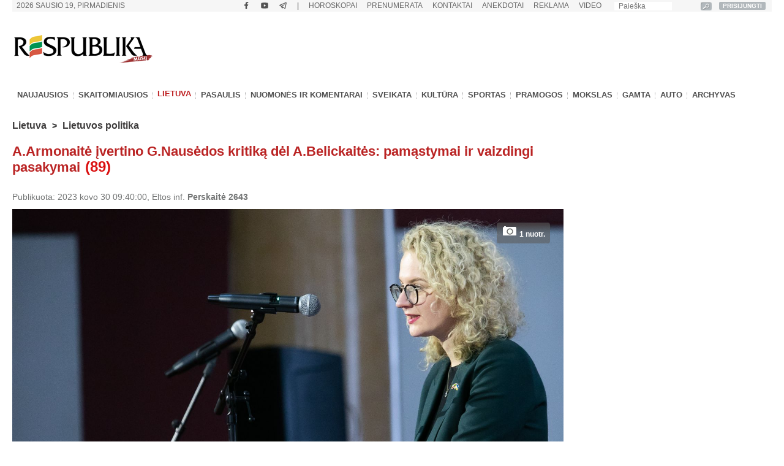

--- FILE ---
content_type: text/html; charset=UTF-8
request_url: https://www.respublika.lt/lt/naujienos/lietuva/lietuvos_politika/aarmonaite-ivertino-gnausedos-kritika-del-abelickaites-pamastymai-ir-vaizdingi-pasakymai
body_size: 40398
content:
<!DOCTYPE html>
<html lang="lt" prefix="og: http://ogp.me/ns#">
<head>
  <meta charset="utf-8" />
  <meta http-equiv="Content-Language" content="lt" />  
  <meta name="viewport" content="width=device-width, height=device-height, initial-scale=1, maximum-scale=1, user-scalable=no" />
  <meta name="MobileOptimized" content="320" />
  <meta name="HandheldFriendly" content="true" />
  <meta name="theme-color" content="#ffffff">
  <meta name="msapplication-navbutton-color" content="#ffffff">
  <meta name="apple-touch-fullscreen" content="yes" />
  <meta name="apple-mobile-web-app-capable" content="yes">
  <meta name="apple-mobile-web-app-title" content="Respublika">
  <meta name="apple-mobile-web-app-status-bar-style" content="default">
  <link rel="manifest" href="/manifest.json">
  <base href="/" />
  <link rel="shortcut icon" href="/favicon.ico">
  <link rel="apple-touch-icon" sizes="180x180" href="/favicon-apple-180x180.png">
  <link rel="icon" type="image/png" sizes="16x16" href="/favicon-16x16.png">
  <link rel="icon" type="image/png" sizes="32x32" href="/favicon-32x32.png">
  <link rel="icon" type="image/png" sizes="96x96" href="/favicon-96x96.png">
  <link rel="icon" type="image/png" sizes="192x192" href="/favicon-192x192.png">
  <meta name="google-site-verification" content="1phldfAGsHntZUVhDIMYvxEs9dHIlF23lghWURlzSOM" />
  <meta name="facebook-domain-verification" content="gdhol4jsm42jir89daukumguf4e9mi" />

  <!-- DBlock -->
  <script data-sdk="l/1.1.11" data-cfasync="false" nowprocket src="https://html-load.com/loader.min.js" charset="UTF-8"></script>
  <script nowprocket>(function(){function t(o,e){const r=n();return(t=function(t,n){return r[t-=343]})(o,e)}function n(){const t=["Fallback Failed","8IHyccf","type","width","1638879fZxFNQ","hostname","as_","split","host","title","39yEWlvj","length","https://error-report.com/report","getComputedStyle","onLine","Failed to load script: ","2532887ypOnkL","url","querySelector","data","src","&domain=","recovery","location","20JZplBM","1331694xUymPG","as_modal_loaded","loader_light","outerHTML","message","iframe","Script not found","addEventListener","charCodeAt","width: 100vw; height: 100vh; z-index: 2147483647; position: fixed; left: 0; top: 0;","text","style","href","querySelectorAll","3424505FPPPYR","2186052KDLnQm","height","&error=","POST","createElement","currentScript","write","reload","Cannot find currentScript","setAttribute","&url=","https://","connection","getBoundingClientRect","script","attributes","removeEventListener","8bGOcXx",'/loader.min.js"]',"_fa_","https://report.error-report.com/modal?eventId=","append","38723dzVmzx","searchParams","value","as_index","1029225vfzTuN","display","forEach","remove","contains",'script[src*="//',"appendChild","localStorage","link,style","documentElement","/loader.min.js","concat","toString","map","6XsUvwA","last_bfa_at","VGhlcmUgd2FzIGEgcHJvYmxlbSBsb2FkaW5nIHRoZSBwYWdlLiBQbGVhc2UgY2xpY2sgT0sgdG8gbGVhcm4gbW9yZS4=","textContent","error","close-error-report","now","setItem","btoa","https://report.error-report.com/modal?eventId=&error=Vml0YWwgQVBJIGJsb2NrZWQ%3D&domain=","none","rtt","loader-check","name","https://report.error-report.com/modal?eventId=&error=","6DmVyRR","from","check"];return(n=function(){return t})()}(function(){const o=t,e=n();for(;;)try{if(579828===parseInt(o(362))/1*(parseInt(o(395))/2)+-parseInt(o(366))/3*(-parseInt(o(399))/4)+-parseInt(o(437))/5*(parseInt(o(380))/6)+-parseInt(o(414))/7*(-parseInt(o(357))/8)+-parseInt(o(423))/9+-parseInt(o(422))/10*(parseInt(o(402))/11)+parseInt(o(438))/12*(parseInt(o(408))/13))break;e.push(e.shift())}catch(t){e.push(e.shift())}})(),(()=>{"use strict";const n=t,o=n=>{const o=t;let e=0;for(let t=0,r=n[o(409)];t<r;t++)e=(e<<5)-e+n[o(431)](t),e|=0;return e},e=class{static[n(397)](){const t=n;var e,r;let c=arguments[t(409)]>0&&void 0!==arguments[0]?arguments[0]:t(420),a=!(arguments[t(409)]>1&&void 0!==arguments[1])||arguments[1];const i=Date[t(386)](),s=i-i%864e5,d=s-864e5,l=s+864e5,u=t(404)+o(c+"_"+s),w=t(404)+o(c+"_"+d),m=t(404)+o(c+"_"+l);return u!==w&&u!==m&&w!==m&&!(null!==(e=null!==(r=window[u])&&void 0!==r?r:window[w])&&void 0!==e?e:window[m])&&(a&&(window[u]=!0,window[w]=!0,window[m]=!0),!0)}};function r(o,e){const r=n;try{window[r(373)][r(387)](window[r(421)][r(406)]+r(359)+btoa(r(381)),Date[r(386)]()[r(378)]())}catch(t){}try{!async function(n,o){const e=r;try{if(await async function(){const n=t;try{if(await async function(){const n=t;if(!navigator[n(412)])return!0;try{await fetch(location[n(435)])}catch(t){return!0}return!1}())return!0;try{if(navigator[n(352)][n(391)]>1e3)return!0}catch(t){}return!1}catch(t){return!1}}())return;const r=await async function(n){const o=t;try{const t=new URL(o(410));t[o(363)][o(361)](o(400),o(425)),t[o(363)][o(361)](o(407),""),t[o(363)][o(361)](o(427),n),t[o(363)][o(361)](o(415),location[o(435)]);const e=await fetch(t[o(435)],{method:o(343)});return await e[o(433)]()}catch(t){return o(384)}}(n);document[e(436)](e(374))[e(368)]((t=>{const n=e;t[n(369)](),t[n(383)]=""}));let a=!1;window[e(430)](e(427),(t=>{const n=e;n(424)===t[n(417)]&&(a=!0)}));const i=document[e(344)](e(428));i[e(418)]=e(360)[e(377)](r,e(440))[e(377)](btoa(n),e(419))[e(377)](o,e(350))[e(377)](btoa(location[e(435)])),i[e(349)](e(434),e(432)),document[e(375)][e(372)](i);const s=t=>{const n=e;n(385)===t[n(417)]&&(i[n(369)](),window[n(356)](n(427),s))};window[e(430)](e(427),s);const d=()=>{const t=e,n=i[t(353)]();return t(390)!==window[t(411)](i)[t(367)]&&0!==n[t(401)]&&0!==n[t(439)]};let l=!1;const u=setInterval((()=>{if(!document[e(370)](i))return clearInterval(u);d()||l||(clearInterval(u),l=!0,c(n,o))}),1e3);setTimeout((()=>{a||l||(l=!0,c(n,o))}),3e3)}catch(t){c(n,o)}}(o,e)}catch(t){c(o,e)}}function c(t,o){const e=n;try{const n=atob(e(382));!1!==confirm(n)?location[e(435)]=e(394)[e(377)](btoa(t),e(419))[e(377)](o,e(350))[e(377)](btoa(location[e(435)])):location[e(347)]()}catch(t){location[e(435)]=e(389)[e(377)](o)}}(()=>{const t=n,o=n=>t(413)[t(377)](n);let c="";try{var a,i;null===(a=document[t(345)])||void 0===a||a[t(369)]();const n=null!==(i=function(){const n=t,o=n(365)+window[n(388)](window[n(421)][n(403)]);return window[o]}())&&void 0!==i?i:0;if(!e[t(397)](t(392),!1))return;const s="html-load.com,fb.html-load.com,content-loader.com,fb.content-loader.com"[t(405)](",");c=s[0];const d=document[t(416)](t(371)[t(377)](s[n],t(358)));if(!d)throw new Error(t(429));const l=Array[t(396)](d[t(355)])[t(379)]((n=>({name:n[t(393)],value:n[t(364)]})));if(n+1<s[t(409)])return function(n,o){const e=t,r=e(365)+window[e(388)](window[e(421)][e(403)]);window[r]=o}(0,n+1),void function(n,o){const e=t;var r;const c=document[e(344)](e(354));o[e(368)]((t=>{const n=e;let{name:o,value:r}=t;return c[n(349)](o,r)})),c[e(349)](e(418),e(351)[e(377)](n,e(376))),document[e(346)](c[e(426)]);const a=null===(r=document[e(345)])||void 0===r?void 0:r[e(426)];if(!a)throw new Error(e(348));document[e(346)](a)}(s[n+1],l);r(o(t(398)),c)}catch(n){try{n=n[t(378)]()}catch(t){}r(o(n),c)}})()})();})();</script>

  <!-- Google tag (gtag.js) -->
  <script async src="https://www.googletagmanager.com/gtag/js?id=G-Z992EECCED"></script>
  <script>
  window.dataLayer = window.dataLayer || [];
  function gtag(){dataLayer.push(arguments);}
  gtag('js', new Date());
  gtag('config', 'G-Z992EECCED');
  </script>

    <!-- Webpushr LT -->
  <script>
  document.addEventListener('DOMContentLoaded', function () {
  (function(w,d, s, id) {if(typeof(w.webpushr)!=='undefined') return;w.webpushr=w.webpushr||function(){(w.webpushr.q=w.webpushr.q||[]).push(arguments)};var js, fjs = d.getElementsByTagName(s)[0];js = d.createElement(s); js.id = id;js.async=1;js.src = "https://cdn.webpushr.com/app.min.js";
  fjs.parentNode.appendChild(js);}(window,document, 'script', 'webpushr-jssdk'));
  webpushr('setup',{'key':'BEs-fAkIEN9VvX4Z8VxsROuSJlP6KBQ98h5BlCRq1ZJSsl08jGggT56e8Dw5FBfLlqoy-zBzy7yM729NwwrCWWU' });
  });
  </script>
  <!-- /Webpushr -->  
  <!-- Metadata -->
    <meta name="robots" content="index, noarchive, max-image-preview:large" />
    <title>A.Armonaitė įvertino G.Nausėdos kritiką dėl A.Belickaitės: pamąstymai ir vaizdingi pasakymai - Respublika.lt - Naujienų ir žinių portalas</title>
  <meta name="description" content="Ekonomikos ir inovacijų ministrė Aušrinė Armonaitė sako iš prezidento neišgirdusi jai adresuotos argumentuotos kritikos ">
  <meta name="keywords" content="Armonaitė, Belickaitė, Prezidentas" />
    <link rel="canonical" href="https://www.respublika.lt/lt/naujienos/lietuva/lietuvos_politika/aarmonaite-ivertino-gnausedos-kritika-del-abelickaites-pamastymai-ir-vaizdingi-pasakymai/" />
  <link rel="amphtml" href="https://www.respublika.lt/lt/naujienos/lietuva/lietuvos_politika/aarmonaite-ivertino-gnausedos-kritika-del-abelickaites-pamastymai-ir-vaizdingi-pasakymai/?amp.1">
    <!-- <meta property="fb:app_id" content="567121190769958" /> -->
  <meta property="og:site_name" content="Respublika" />
  <meta property="og:type" content="article" />
  <meta property="og:url" content="https://www.respublika.lt/lt/naujienos/lietuva/lietuvos_politika/aarmonaite-ivertino-gnausedos-kritika-del-abelickaites-pamastymai-ir-vaizdingi-pasakymai/" />
  <meta property="og:title" content="A.Armonaitė įvertino G.Nausėdos kritiką dėl A.Belickaitės: pamąstymai ir vaizdingi pasakymai" />
  <meta property="og:description" content="Ekonomikos ir inovacijų ministrė Aušrinė Armonaitė sako iš prezidento neišgirdusi jai adresuotos argumentuotos kritikos " />
      
  <meta property="og:image" content="https://www.respublika.lt/uploads/img/catalog/1/photo_for_opengraph_1_65150412.jpg" />
  <meta property="og:image:type" content="image/jpeg" />
  <meta property="og:image:width" content="1200" />
  <meta property="og:image:height" content="630" />
    <meta property="og:updated_time" content="2023-03-30T09:40:00+0300" />
  <meta property="article:tag" content="Armonaitė" />
<meta property="article:tag" content="Belickaitė" />
<meta property="article:tag" content="Prezidentas" />
  <meta property="article:published_time" content="2023-03-30T09:40:00+0300" />
  <meta property="article:modified_time" content="2023-03-30T09:40:00+0300" />
  <meta name="twitter:card" content="summary_large_image" />
  <meta name="twitter:description" content="Ekonomikos ir inovacijų ministrė Aušrinė Armonaitė sako iš prezidento neišgirdusi jai adresuotos argumentuotos kritikos " />
  <meta name="twitter:title" content="A.Armonaitė įvertino G.Nausėdos kritiką dėl A.Belickaitės: pamąstymai ir vaizdingi pasakymai" />
  <meta name="twitter:image" content="https://www.respublika.lt/uploads/img/catalog/1/photo_for_homepage_1_89317186.jpg" />

<script type="application/ld+json">{
"@context": "https://schema.org",
"@graph": [
{
"@type": "NewsArticle",
"headline": "A.Armonait\u0117 \u012fvertino G.Naus\u0117dos kritik\u0105 d\u0117l A.Belickait\u0117s: pam\u0105stymai ir vaizdingi pasakymai",
"name": "A.Armonait\u0117 \u012fvertino G.Naus\u0117dos kritik\u0105 d\u0117l A.Belickait\u0117s: pam\u0105stymai ir vaizdingi pasakymai",
"about": ["Armonait\u0117","Belickait\u0117","Prezidentas"],
"description": "Ekonomikos ir inovacij\u0173 ministr\u0117 Au\u0161rin\u0117 Armonait\u0117 sako i\u0161 prezidento nei\u0161girdusi jai adresuotos argumentuotos kritikos ",
"image": {
"@type": "ImageObject",
"representativeOfPage": "True",
"url": "https://www.respublika.lt/uploads/img/catalog/1/photo_for_opengraph_1_65150412.jpg",
"height": "630"
},
"datePublished": "2023-03-30T09:40:00+0300",
"dateModified": "2023-03-30T09:40:00+0300",
"isAccessibleForFree": "True",
"author": {
"@type": "NewsMediaOrganization",
"name": "Respublika",
"url": "https://www.respublika.lt",
"sameAs": [
"https://www.facebook.com/respublika.lt"
],
"logo": {
"@type": "ImageObject",
"representativeOfPage": "False",
"url": "https://www.respublika.lt/images/re_logo_metadata.png",
"width": "746",
"height": "233"
}
},
"publisher": {
"@type": "NewsMediaOrganization",
"@id": "https://www.respublika.lt",
"name": "Respublika",
"url": "https://www.respublika.lt",
"sameAs": [
"https://www.facebook.com/respublika.lt"
],
"logo": {
"@type": "ImageObject",
"representativeOfPage": "False",
"url": "https://www.respublika.lt/images/re_logo_metadata.png",
"width": "746",
"height": "233"
}
},
"mainEntityOfPage": "https://www.respublika.lt/lt/naujienos/lietuva/lietuvos_politika/aarmonaite-ivertino-gnausedos-kritika-del-abelickaites-pamastymai-ir-vaizdingi-pasakymai/"
}
]
}</script>

  <!-- /Metadata -->



  <!-- CMP -->
  <script src="/scripts/cmp.js??253" async></script>

  <!-- Quantcast -->
  <!-- <script src="/scripts/quantcast.js?253" async></script> -->

  <!-- Google Ads -->
  <script async="async" src="https://www.googletagservices.com/tag/js/gpt.js"></script>
  <script>
  window.googletag = window.googletag || {cmd: []};
  googletag.cmd.push(function () {
    //if(window.innerWidth >= 1024) {
    //}
    //else {
    //	googletag.defineSlot('/147246189,21919902643/respublika.lt_320x100_sticky_bottom', [[320, 100], [320, 50]],'respublika_lt_320x100_sticky_bottom').addService(googletag.pubads());
    //}
    googletag.pubads().disableInitialLoad();
    googletag.pubads().enableSingleRequest();
    googletag.pubads().collapseEmptyDivs();
	googletag.pubads().setTargeting('category', ["politics", "national_news"]).setTargeting('audience_interest', ["politics", "national_news"]);
    googletag.enableServices();
  });
  </script>

  <!-- Setupad -->
  <script src="https://stpd.cloud/saas/6075" async></script>
  <script src="https://stpd.cloud/assets/libraries/inview.min.js?253"></script>
  <script>
  if (window.innerWidth >= 320 && window.innerWidth < 1024){
    window.googletag = window.googletag || {cmd: []}; googletag.cmd.push(function () {
	googletag.pubads().addEventListener("slotOnload", (event) => {
    	    const slot = event.slot;
            if(slot.getAdUnitPath() === '/147246189,21919902643/respublika.lt_interstitial') {
              document.getElementById(slot.getSlotElementId()).getElementsByTagName('iframe')[0].style.maxWidth = '100vw';
            }
        });
    });
    window.googletag = window.googletag || {cmd: []};
    googletag.cmd.push(function() {
	var interstitialSlot = googletag.defineOutOfPageSlot('/147246189,21919902643/respublika.lt_interstitial', googletag.enums.OutOfPageFormat.INTERSTITIAL);
        if (interstitialSlot) interstitialSlot.addService(googletag.pubads());
    	    googletag.pubads().enableSingleRequest();
		    googletag.pubads().setTargeting('category', ["politics", "national_news"]).setTargeting('audience_interest', ["politics", "national_news"]);
	    	googletag.enableServices();
            googletag.display(interstitialSlot);
        });
    }
  </script>
  <!-- End Google Ads -->

    
  <!-- Mediaelement -->
  <link rel="stylesheet" type="text/css" href="/libraries/mediaelement/mediaelementplayer.css?253" />
  <link rel="stylesheet" type="text/css" href="/libraries/mediaelement/plugins/quality/fix/quality.min.css?253" />
  <!-- End of Mediaelement -->

  <!-- $pages.itemicon.catalog1 -->
  <link rel="stylesheet" type="text/css" href="/styles/swiper.css?253" />
  <link rel="stylesheet" type="text/css" href="/styles/swiper_custom.css?253" />
  <link rel="stylesheet" type="text/css" href="/styles/style_mobilemenu.css?253" />
  <link rel="stylesheet" type="text/css" href="/styles/style.css?253" />
  <link rel="stylesheet" type="text/css" href="/styles/custom.css?253" />
  <link rel="stylesheet" type="text/css" href="/styles/video-js.css?253" />
  <link rel="stylesheet" type="text/css" href="/styles/style_mobile.css?253" />
    <script>
  
  //if (window.innerWidth > 1080) {
    var head = document.getElementsByTagName('head')[0];
    var s = document.createElement("script");
    s.type = "text/javascript";
    s.src = "/scripts/popup.js?253";
    head.appendChild(s);
   //}
  
  </script>
  <script type="text/javascript" src="/scripts/jquery-1.11.0.min.js?253"></script>
  <script>
  
  if (window.innerWidth > 1080) {
    var head = document.getElementsByTagName('head')[0];
    var s = document.createElement("script");
    s.type = "text/javascript";
    s.src = "/scripts/jquery-ui-1.10.4.custom.min.js?253";
    head.appendChild(s);
   }
  
  </script>
  
  <!-- <script type="text/javascript" src="/scripts/vertiscroll.min.js?253"></script> -->
  
  <script type="text/javascript" src="/scripts/functions.js?253"></script>
  <script>
  
  if (window.innerWidth > 1080) {
    var head = document.getElementsByTagName('head')[0];
    var s = document.createElement("script");
    s.type = "text/javascript";
    s.src = "/scripts/swfobject.js?253";
    head.appendChild(s);
   }
  
  </script>
  
  
  <script>
  
  if (window.innerWidth > 1080) {
    var head = document.getElementsByTagName('head')[0];
    var s = document.createElement("script");
    s.type = "text/javascript";
    s.src = "/scripts/jquery.sticky-kit.min.js?253";
    head.appendChild(s);
   }
  
  </script>

  <!-- <script src="/scripts/jquery.sticky-kit.min.js?253"></script> -->
  <script src="/scripts/jquery.lazy.min.js?253"></script>
  <!-- <script src="/scripts/jquery.lazy.iframe.js?253"></script> -->
  <script src="/scripts/jquery.lazy.ajax.js?253"></script>
  <script type="text/javascript">
  var $jQuery_1_10_1 = jQuery.noConflict(false);
  </script>
  
  <script src="/scripts/swiper.min.js?253"></script>
  
          
  <script defer src="/scripts/device-uuid.js?253" type="text/javascript"></script>
  <script src="https://cdn.browsiprod.com/bootstrap/bootstrap.js" id="browsi-tag" data-pubKey="setupad" data-siteKey="respublika" async></script>

  <!-- Ad blockers -->
  <!-- <script src="https://btloader.com/tag?o=5646025299591168&domain=respublika.lt&upapi=true" async></script> -->
  
  <!-- <script id="optimera-ops" src="https://d15kdpgjg3unno.cloudfront.net/oPS.js?cid=65" data-cid="65"></script> -->  

  <!-- onnetwork -->
  <script type="text/javascript" src="https://video.onnetwork.tv/embed.php?sid=MW9vLFN4ZSww&o=1" async></script>
  <script type="text/javascript" src="https://video.onnetwork.tv/widget/widget_scrolllist.php?widget=640&cId=onnetwork_container" async></script>

  <!-- viads -->
  <script type="text/javascript" src="https://player.viads.com/tag/load-112051.js" async charset="UTF-8"></script>

  <!-- K-WORDS -->
  <script data-kwords-site-id="538a5e11-a845-44cc-8f52-ee9a924e4336" src="https://sdk.k-words.io/script.js"></script>
  
</head>
<body>

<!-- mobile menu -->
<div id="menu_mobile" class="menu_mobile" data-nosnippet>
<div class="menu_mobile_button_logo_container">
    <div class="menu_mobile_button_container"><img width="21" height="17" onclick="menu_mobile_open()" class="menu_mobile_button" src="images/menu_mobile_2.png" alt="MENIU" /></div>
    <div style="float: left; width: 55%;"><a href="//www.respublika.lt"><img style="overflow: hidden;" width="132" height="24" class="menu_mobile_logo" src="images/logo_mobile.gif" alt="RESPUBLIKA" /></a></div>
</div>
<div class="menu_mobile_icon_container">
    <div style="float:right;" width="115.25" height="52">
    <!-- <a href="https://prenumerata.respublika.lt/view/login?redirect=portal" style="margin-right: 10px;"><img id="mobile_horo_button" height="49" width="49" style="width: auto; height: 35px; padding: 7px;" src="images/newsuser.jpg" alt="" /></a> -->
    <a href="/lt/naujienos/pramogos/horoskopai" style="margin-right: 10px;"><img id="mobile_horo_button" height="49" width="49" style="width: auto; height: 35px; padding: 7px;" src="images/horoskopas_s10.jpg" alt="Horo" /></a>
    
    <a href="/lt/vienu_sakiniu" style="margin-right: 10px;"><img width="42.91" height="49" style="width: auto; height: 35px; padding: 7px;" src="images/vienu.gif" alt="1Sakiniu" /></a>
    </div>
</div>
<div id="menu_mobile_nav" class="menu_mobile_overlay">
     <div style="float:left;"><span class="menu_mobile_close" onclick="menu_mobile_close()">&times;</span></div>
     <div style="float:right;"><a href="/lt/paieska" style="padding: 4px 10px 4px 10px;"><img src="images/paieska.png" width="36" height="36" style="width: 36px;" alt="" /></a></div>
     <!-- <div style="float:right; width: 100%; padding-bottom: 5%;"><div><div style="text-align: center;"><a href="//www.respublika.lt" style="display:inline; padding:5%; font-size: 200%;">LT</a> | <a href="//ru.respublika.lt" style="display:inline; padding: 5%; font-size: 200%; color:#676767;">RU <span style="text-transform: lowercase;color:red; padding-left: 2px;">naujiena!</span></a></div></div></div> -->
         <div class="menu_mobile_overlay_content" style="float: left;">
        <!-- <ul style="list-style: none;"> -->
	<div id="mobile_menu_login_button">
            <ul style="list-style: none; padding-inline-start: 0px;"> 
            <li>
        	<a href="https://prenumerata.respublika.lt/view/login?redirect=portal" style="font-weight: bold;">PRISIJUNGTI</a>
            </li>
            </ul>
         </div>
         <div id="mobile_menu_profile_button" style="display: none;">
            <ul style="list-style: none; padding-inline-start: 0px;"> 
            <li>
        	<a href="https://prenumerata.respublika.lt/view/myorders" target="_blank" style="font-weight: bold;">MANO PASKYRA</a>
            </li>
            </ul>
         </div>
         <div id="mobile_menu_logout_button" style="display: none;">
            <ul style="list-style: none; padding-inline-start: 0px;"> 
            <li>
        	<a href="https://prenumerata.respublika.lt/?logout=1&redirect=portal" style="color: red; font-weight: bold;">ATSIJUNGTI</a>
            </li>
            </ul>
         </div>

	<div style="border-bottom:3px solid #dfdfdf; margin: 4% 0 4% 0;"></div>
	
         <div>
            <ul style="list-style: none; padding-inline-start: 0px;"> 
            <li>
        	<!-- <a href="https://prenumerata.respublika.lt/view/item?id=27" style="color: red; font-weight: bold;">PORTALO PRENUMERATA</a> -->
            </li>
            </ul>
         </div>

         <div>
            <ul style="list-style: none; padding-inline-start: 0px;"> 
            <li>
        	<a href="/lt/prenumerata/" style="font-weight: bold;">LAIKRAŠČIŲ PRENUMERATA</a>
            </li>
            </ul>
         </div>

	<div style="border-bottom:3px solid #dfdfdf; margin: 4% 0 4% 0;"></div>

         <div>
            <ul style="list-style: none; padding-inline-start: 0px;"> 
            <li>
        	<a class="menu_mobile_link" href="/lt/naujienos/pramogos/horoskopai">HOROSKOPAI</a>
            </li>
            </ul>
         </div>
         <div style="border-bottom:3px solid #dfdfdf; margin: 4% 0 4% 0;"></div>         


         <div>
            <ul style="list-style: none; padding-inline-start: 0px;"> 
            <li>
        	<a class="menu_mobile_link" href="/">PAGRINDINIS</a>
            </li>
            </ul>
         </div>
         <div style="border-bottom:3px solid #dfdfdf; margin: 4% 0 4% 0;"></div>         
         
         
         <div>
            <ul style="list-style: none; padding-inline-start: 0px;"> 
            <li>
        	<a class="menu_mobile_link" href="/lt/naujienos">NAUJAUSIOS</a>
            </li>
            </ul>
         </div>
         <div>
            <ul style="list-style: none; padding-inline-start: 0px;"> 
            <li>
        	<a class="menu_mobile_link" href="/lt/naujienos/skaitomiausios">SKAITOMIAUSIOS</a>
            </li>
            </ul>
         </div>
                 <div>
            <ul style="list-style: none; padding-inline-start: 0px;"> 
            <li>
        	<a class="menu_mobile_link" href="/lt/naujienos/rekomenduojamos">REKOMENDUOJAMOS</a>
            </li>
            </ul>
         </div>
                 <div style="border-bottom:3px solid #dfdfdf; margin: 4% 0 4% 0;"></div>
                                                             
          <div id="menu_2_1_inactive_mobile"  style="display: none;" data-nosnippet>
            <ul style="list-style: none; padding-inline-start: 0px;"> 
            <li>
        	<a href="/lt/naujienos/lietuva/">LIETUVA</a>
            </li>
            </ul>
          </div>
                                   
          <div id="menu_2_13_inactive_mobile"   data-nosnippet>
            <ul style="list-style: none; padding-inline-start: 0px;"> 
            <li>
        	<a href="/lt/naujienos/pasaulis/">PASAULIS</a>
            </li>
            </ul>
          </div>
                                   
          <div id="menu_2_74458_inactive_mobile"   data-nosnippet>
            <ul style="list-style: none; padding-inline-start: 0px;"> 
            <li>
        	<a href="/lt/naujienos/nuomones_ir_komentarai/">NUOMONĖS IR KOMENTARAI</a>
            </li>
            </ul>
          </div>
                                   
          <div id="menu_2_86441303_inactive_mobile"   data-nosnippet>
            <ul style="list-style: none; padding-inline-start: 0px;"> 
            <li>
        	<a href="/lt/naujienos/sveikata/">SVEIKATA</a>
            </li>
            </ul>
          </div>
                                   
          <div id="menu_2_7298_inactive_mobile"   data-nosnippet>
            <ul style="list-style: none; padding-inline-start: 0px;"> 
            <li>
        	<a href="/lt/naujienos/kultura/">KULTŪRA</a>
            </li>
            </ul>
          </div>
                                   
          <div id="menu_2_17_inactive_mobile"   data-nosnippet>
            <ul style="list-style: none; padding-inline-start: 0px;"> 
            <li>
        	<a href="/lt/naujienos/sportas/">SPORTAS</a>
            </li>
            </ul>
          </div>
                                   
          <div id="menu_2_21_inactive_mobile"   data-nosnippet>
            <ul style="list-style: none; padding-inline-start: 0px;"> 
            <li>
        	<a href="/lt/naujienos/pramogos/">PRAMOGOS</a>
            </li>
            </ul>
          </div>
                                   
          <div id="menu_2_161530_inactive_mobile"   data-nosnippet>
            <ul style="list-style: none; padding-inline-start: 0px;"> 
            <li>
        	<a href="/lt/naujienos/mokslas/">MOKSLAS</a>
            </li>
            </ul>
          </div>
                                   
          <div id="menu_2_87228272_inactive_mobile"   data-nosnippet>
            <ul style="list-style: none; padding-inline-start: 0px;"> 
            <li>
        	<a href="/lt/naujienos/gamta/">GAMTA</a>
            </li>
            </ul>
          </div>
                                   
          <div id="menu_2_86441301_inactive_mobile"   data-nosnippet>
            <ul style="list-style: none; padding-inline-start: 0px;"> 
            <li>
        	<a href="/lt/naujienos/auto/">AUTO</a>
            </li>
            </ul>
          </div>
                                          
        <div style="border-bottom:3px solid #dfdfdf; margin: 4% 0 4% 0;"></div>
        <div>
            <ul style="list-style: none; padding-inline-start: 0px;"> 
            <li>
        	<a href="/lt/anekdotai/">ANEKDOTAI</a>
            </li>
            </ul>
         </div>
         
         <div>
            <ul style="list-style: none; padding-inline-start: 0px;"> 
            <li>
        	<!-- <a href="/lt/horoscopes/">HOROSKOPAI</a> -->
        	<a href="/lt/naujienos/pramogos/horoskopai/">HOROSKOPAI</a>
            </li>
            </ul>
         </div>
         
         <div>
            <ul style="list-style: none; padding-inline-start: 0px;"> 
            <li>
        	<!-- <a href="/lt/horoscopes/">HOROSKOPAI</a> -->
        	<a href="/lt/naujienos/pramogos/receptai/">RECEPTAI</a>
            </li>
            </ul>
         </div>

	<div style="border-bottom:3px solid #dfdfdf; margin: 4% 0 4% 0;"></div>
         <div>
            <ul style="list-style: none; padding-inline-start: 0px;"> 
            <li>
        	<a href="/lt/video/respublikalt_video/">VIDEO</a>
            </li>
            </ul>
         </div>
        
	<div style="border-bottom:3px solid #dfdfdf; margin: 4% 0 4% 0;"></div>


        <div>
            <ul style="list-style: none; padding-inline-start: 0px;"> 
            <li>
        	<a href="/lt/paieska/?key=&amp;local=true">ARCHYVAS</a>
            </li>
            </ul>
         </div>
         
	<div style="border-bottom:3px solid #dfdfdf; margin: 4% 0 4% 0;"></div>
         
         <div>
            <ul style="list-style: none; padding-inline-start: 0px;"> 
            <li>
        	<a href="/lt/reklama/">REKLAMA</a>
            </li>
            </ul>
         </div>
	 <div>
            <ul style="list-style: none; padding-inline-start: 0px;"> 
            <li>
        	<a href="/lt/kontaktai/">KONTAKTAI</a>
            </li>
            </ul>
         </div>
         
        <!-- </ul> -->
       </div>
   </div>
</div>
<!-- /mobile menu -->
  <div class="main_top_banner_mobile_container" style="margin-top: 12% !important;" data-nosnippet>
    <!-- respublika.lt_320x100_mobile_top -->
    <!-- <div id="respublika.lt_320x100_mobile_top" class="lazy-banner-mobile" data-loader="ajax" data-src="ajax.php?bannergpt=40"></div> -->
  </div>
  <div id="main_block">
<!--        <div id="cookies_bar" class="menu_block" style="background:#f0f0f0;height:43px; display:none;"> -->
<!--            <div style="width: 100%; margin: auto;"> -->
<!--                <div style="float:left; width:89%"> -->
<!--                    <p style="padding-left:30px; margin-top:5px; margin-bottom:8px; color:grey;">Informuojame, kad šioje svetainėje naudojami slapukai (angl. cookies). Sutikdami, paspauskite mygtuką SUTINKU naršykite toliau. Savo duotą sutikimą bet kada galėsite atšaukti pakeisdami savo interneto naršyklės nustatymus ir ištrindami įrašytus slapukus. <a href="/lt/asmens-duomenu-tvarkymo-politika/" style="color:#B73537"><b>Asmens duomenų tvarkymo politika</b></a>.</p> -->
<!--                </div> -->
<!--	        <div style="float:right; width:10%;"> -->
<!--                    <a class="cookies_button" onclick="acceptCookies();">SUTINKU</a> -->
<!--                </div> -->
<!--            </div> -->
<!--        </div> -->
<!--        <script type="text/javascript"> -->
	
<!--	    jQuery(document).ready(function(){ -->
<!--		if (!getCookie('cookies_accepted')){ -->
<!--		    document.getElementById("cookies_bar").style.display = ""; -->
<!--		} -->
<!--            }); -->
	
<!--	</script> -->
      <div class="menu_block" style="background:#f6f6f6;height:19px;" data-nosnippet>
      <div id="date_block">
          <form name="searchas" style="margin: 0pt; padding: 0pt;" action="/lt/paieska/">
            <table cellspacing="0" cellpadding="0">
              <tbody><tr>
                <td width="140"><input type="text" placeholder="Paieška" class="search_block" value="" name="key"/><input type="hidden" name="google" value="true"></td>
                <td width="25" style="height: 20px !important;"><input type="image" src="images/search_btn.gif" style="border: 0px; padding: 0px; margin: 3px; width: auto; height:13px;" alt="paieška" /></td>
		<td width="25"><a id="desktop_menu_login_button" href="https://prenumerata.respublika.lt/view/login?redirect=portal">PRISIJUNGTI</a><a id="desktop_menu_logout_button" href="https://prenumerata.respublika.lt/?logout=1&redirect=portal">ATSIJUNGTI</a></td>
              </tr>
            </tbody></table>
          </form>
        </div>
        <ul id="top_menu_1" style="padding: 0px 15px 0px 6px;">
        <li id="desktop_menu_profile_button"><a href="https://prenumerata.respublika.lt/view/myorders" target="_blank"><b>MANO PASKYRA</b></a></li>
        <li id="desktop_menu_profile_button_separator">|</li>
        <li><a href="https://www.facebook.com/respublika.lt" title="Facebook" target="_blank" class="menu_1"><img class="menu_1_social_svg" src="/images/facebook.svg" alt="Facebook" width="14" height="14" /></a></li>
                <li><a href="https://www.youtube.com/channel/UC0kOT3ekMCtthR8NImf-8pQ" title="Youtube" target="_blank" class="menu_1"><img class="menu_1_social_svg" src="/images/youtube.svg" alt="Youtube" width="14" height="14" /></a></li>
        <li><a href="https://t.me/respublikalt" title="Telegram" target="_blank" class="menu_1"><img class="menu_1_social_svg" src="/images/telegram.svg" alt="Telegram" width="14" height="14" /></a></li>
                <li>|</li>
        <!-- <li><a href="//www.respublika.lt" class="menu_1">LT</a></li> -->
        <!-- <li>|</li> -->
        <!-- <li><a href="//ru.respublika.lt" class="menu_1" style="font-weight: bold;">RU <span style="text-transform: lowercase;color: #e30444;">naujiena!</span></a></li> -->
        <!-- <li>|</li> -->
        <!-- <li><a href="/lt/horoscopes/" class="menu_1">Horoskopai</a></li> -->
        <li><a href="/lt/naujienos/pramogos/horoskopai" class="menu_1">Horoskopai</a></li>
                              <li><a href="/lt/prenumerata/" class="menu_1" >Prenumerata</a></li> 
                                        <li><a href="/lt/kontaktai/" class="menu_1" >Kontaktai</a></li> 
                                        <li><a href="/lt/anekdotai/" class="menu_1" >Anekdotai</a></li> 
                                        <li><a href="/lt/reklama/" class="menu_1" >Reklama</a></li> 
                                        <li><a href="/lt/video/" class="menu_1" >Video</a></li> 
                    
        </ul>
	<div style="padding:2px; text-transform:uppercase; font-size:12px; color:#676767; margin-left:5px;">2026 sausio 19, pirmadienis</div>
      </div>
    <div id="header_block" style="position:relative;z-index:2" data-nosnippet>
      <div class="logo_block" style="display: table;"><div style="display: table-cell; vertical-align: middle;"><a href="//www.respublika.lt" title="respublika.lt"><img src="images/logo3a.png" alt="respublika.lt" style="border:0; width:230px;" width="230" height="74" /></a></div>
</div>

      <!-- respublika.lt_728x90_top -->
      <div class="banner_top_block" style="position: relative; z-index: 2; " data-nosnippet>
      <div class="desktop_banner" style="padding: 0px !important;">
                  	        		<div id="respublika.lt_728x90_top"><script>
if (window.innerWidth >= 1024){
window.googletag = window.googletag || {cmd: []};
googletag.cmd.push(function() {
var slots = {};
slots['respublika.lt_728x90_top'] = googletag.defineSlot('/21919902643/respublika.lt_728x90_top', [[728, 90], [750, 100], [970, 90]], 'respublika.lt_728x90_top').addService(googletag.pubads());
googletag.display('respublika.lt_728x90_top');
window.googletag.pubads().refresh([slots['respublika.lt_728x90_top']])
});
}
</script></div>
                                   </div>
      </div>


          <input type="hidden" id="current_menu_3" value="0" />
            <ul id="top_menu_2" class="top_menu_2_first">
                
              <div id="menu_2_-2_active" style="display: none;" data-nosnippet>
            <li class="active_2">
              <ul>
                <li class="active_left_2"> </li>
                <li class="active_center_2">
                            	    <a href="/lt/naujienos/">Naujausios</a>
            	            	</li>
                <li class="active_right_2"> </li>
              </ul>
            </li>
          </div>
          <div id="menu_2_-2_inactive"   data-nosnippet>
            <li onmouseover="displayMenu3(-2);" >
                    	<a href="/lt/naujienos/">Naujausios</a>
                        </li>
          </div>
                    
              <div id="menu_2_36_active" style="display: none;" data-nosnippet>
            <li class="active_2">
              <ul>
                <li class="active_left_2"> </li>
                <li class="active_center_2">
                            	    <a href="lt/naujienos/skaitomiausios/,skaitomiausios.1">Skaitomiausios</a>
            	            	</li>
                <li class="active_right_2"> </li>
              </ul>
            </li>
          </div>
          <div id="menu_2_36_inactive"   data-nosnippet>
            <li onmouseover="displayMenu3(36);" >
                    	<a href="lt/naujienos/skaitomiausios/,skaitomiausios.1">Skaitomiausios</a>
                        </li>
          </div>
                    
              <div id="menu_2_1_active"  data-nosnippet>
            <li class="active_2">
              <ul>
                <li class="active_left_2"> </li>
                <li class="active_center_2">
                            	    <a href="/lt/naujienos/lietuva/">Lietuva</a>
            	            	</li>
                <li class="active_right_2"> </li>
              </ul>
            </li>
          </div>
          <div id="menu_2_1_inactive"  style="display: none;" data-nosnippet>
            <li onmouseover="displayMenu3(1);" >
                    	<a href="/lt/naujienos/lietuva/">Lietuva</a>
                        </li>
          </div>
                    
              <div id="menu_2_13_active" style="display: none;" data-nosnippet>
            <li class="active_2">
              <ul>
                <li class="active_left_2"> </li>
                <li class="active_center_2">
                            	    <a href="/lt/naujienos/pasaulis/">Pasaulis</a>
            	            	</li>
                <li class="active_right_2"> </li>
              </ul>
            </li>
          </div>
          <div id="menu_2_13_inactive"   data-nosnippet>
            <li onmouseover="displayMenu3(13);" >
                    	<a href="/lt/naujienos/pasaulis/">Pasaulis</a>
                        </li>
          </div>
                    
              <div id="menu_2_74458_active" style="display: none;" data-nosnippet>
            <li class="active_2">
              <ul>
                <li class="active_left_2"> </li>
                <li class="active_center_2">
                            	    <a href="/lt/naujienos/nuomones_ir_komentarai/">Nuomonės ir komentarai</a>
            	            	</li>
                <li class="active_right_2"> </li>
              </ul>
            </li>
          </div>
          <div id="menu_2_74458_inactive"   data-nosnippet>
            <li onmouseover="displayMenu3(74458);" >
                    	<a href="/lt/naujienos/nuomones_ir_komentarai/">Nuomonės ir komentarai</a>
                        </li>
          </div>
                    
              <div id="menu_2_86441303_active" style="display: none;" data-nosnippet>
            <li class="active_2">
              <ul>
                <li class="active_left_2"> </li>
                <li class="active_center_2">
                            	    <a href="/lt/naujienos/sveikata/">Sveikata</a>
            	            	</li>
                <li class="active_right_2"> </li>
              </ul>
            </li>
          </div>
          <div id="menu_2_86441303_inactive"   data-nosnippet>
            <li onmouseover="displayMenu3(86441303);" >
                    	<a href="/lt/naujienos/sveikata/">Sveikata</a>
                        </li>
          </div>
                    
              <div id="menu_2_7298_active" style="display: none;" data-nosnippet>
            <li class="active_2">
              <ul>
                <li class="active_left_2"> </li>
                <li class="active_center_2">
                            	    <a href="/lt/naujienos/kultura/">Kultūra</a>
            	            	</li>
                <li class="active_right_2"> </li>
              </ul>
            </li>
          </div>
          <div id="menu_2_7298_inactive"   data-nosnippet>
            <li onmouseover="displayMenu3(7298);" >
                    	<a href="/lt/naujienos/kultura/">Kultūra</a>
                        </li>
          </div>
                    
              <div id="menu_2_17_active" style="display: none;" data-nosnippet>
            <li class="active_2">
              <ul>
                <li class="active_left_2"> </li>
                <li class="active_center_2">
                            	    <a href="/lt/naujienos/sportas/">Sportas</a>
            	            	</li>
                <li class="active_right_2"> </li>
              </ul>
            </li>
          </div>
          <div id="menu_2_17_inactive"   data-nosnippet>
            <li onmouseover="displayMenu3(17);" >
                    	<a href="/lt/naujienos/sportas/">Sportas</a>
                        </li>
          </div>
                    
              <div id="menu_2_21_active" style="display: none;" data-nosnippet>
            <li class="active_2">
              <ul>
                <li class="active_left_2"> </li>
                <li class="active_center_2">
                            	    <a href="/lt/naujienos/pramogos/">Pramogos</a>
            	            	</li>
                <li class="active_right_2"> </li>
              </ul>
            </li>
          </div>
          <div id="menu_2_21_inactive"   data-nosnippet>
            <li onmouseover="displayMenu3(21);" >
                    	<a href="/lt/naujienos/pramogos/">Pramogos</a>
                        </li>
          </div>
                    
              <div id="menu_2_161530_active" style="display: none;" data-nosnippet>
            <li class="active_2">
              <ul>
                <li class="active_left_2"> </li>
                <li class="active_center_2">
                            	    <a href="/lt/naujienos/mokslas/">Mokslas</a>
            	            	</li>
                <li class="active_right_2"> </li>
              </ul>
            </li>
          </div>
          <div id="menu_2_161530_inactive"   data-nosnippet>
            <li onmouseover="displayMenu3(161530);" >
                    	<a href="/lt/naujienos/mokslas/">Mokslas</a>
                        </li>
          </div>
                    
              <div id="menu_2_87228272_active" style="display: none;" data-nosnippet>
            <li class="active_2">
              <ul>
                <li class="active_left_2"> </li>
                <li class="active_center_2">
                            	    <a href="/lt/naujienos/gamta/">Gamta</a>
            	            	</li>
                <li class="active_right_2"> </li>
              </ul>
            </li>
          </div>
          <div id="menu_2_87228272_inactive"   data-nosnippet>
            <li onmouseover="displayMenu3(87228272);" >
                    	<a href="/lt/naujienos/gamta/">Gamta</a>
                        </li>
          </div>
                    
              <div id="menu_2_86441301_active" style="display: none;" data-nosnippet>
            <li class="active_2">
              <ul>
                <li class="active_left_2"> </li>
                <li class="active_center_2">
                            	    <a href="/lt/naujienos/auto/">Auto</a>
            	            	</li>
                <li class="active_right_2"> </li>
              </ul>
            </li>
          </div>
          <div id="menu_2_86441301_inactive"   data-nosnippet>
            <li onmouseover="displayMenu3(86441301);" >
                    	<a href="/lt/naujienos/auto/">Auto</a>
                        </li>
          </div>
                    
              <div id="menu_2_-1_active" style="display: none;" data-nosnippet>
            <li class="active_2 last">
              <ul>
                <li class="active_left_2"> </li>
                <li class="active_center_2">
                            	    <a href="lt/naujienos/,archyvas.1">Archyvas</a>
            	            	</li>
                <li class="active_right_2"> </li>
              </ul>
            </li>
          </div>
          <div id="menu_2_-1_inactive"   data-nosnippet>
            <li class="last" onmouseover="displayMenu3(-1);" >
                    	<a href="lt/naujienos/,archyvas.1">Archyvas</a>
                        </li>
          </div>
                  </ul>
            
     
      
            
              <div id="menu_3_-2" style="display: none;">
            <div id="top_menu_2_expanded_block">
              <ul id="top_menu_2_expanded">
              </ul>
            </div>
        </div>
        
         
          <div id="menu_3_1" style="display: none;" data-nosnippet>
            <div id="top_menu_2_expanded_block">
              <ul id="top_menu_2_expanded">
                              <li class="sel"><a style="font-size: 14px;" href="/lt/naujienos/lietuva/lietuvos_politika/">Lietuvos politika</a></li> 
                              <li><a style="font-size: 14px;" href="/lt/naujienos/lietuva/kitos-lietuvos-zinios/">Kitos Lietuvos žinios</a></li> 
                              <li><a style="font-size: 14px;" href="/lt/naujienos/lietuva/verslas/">Verslas</a></li> 
                              <li><a style="font-size: 14px;" href="/lt/naujienos/lietuva/nusikaltimai_ir_nelaimes/">Nusikaltimai ir nelaimės</a></li> 
                              <li><a style="font-size: 14px;" href="/lt/naujienos/lietuva/ziniasklaida/">Žiniasklaida</a></li> 
                              <li><a style="font-size: 14px;" href="/lt/naujienos/lietuva/snoro_nacionalizavimo_kronika/">"Snoro" nacionalizavimo kronika</a></li> 
                            </ul>
            </div>
          </div>
         
          <div id="menu_3_13" style="display: none;" data-nosnippet>
            <div id="top_menu_2_expanded_block">
              <ul id="top_menu_2_expanded">
                              <li><a style="font-size: 14px;" href="/lt/naujienos/pasaulis/pasaulio_politika/">Pasaulio politika</a></li> 
                              <li><a style="font-size: 14px;" href="/lt/naujienos/pasaulis/kitos_pasaulio_naujienos/">Kitos pasaulio naujienos</a></li> 
                              <li><a style="font-size: 14px;" href="/lt/naujienos/pasaulis/nusikaltimai_ir_nelaimes/">Nusikaltimai ir nelaimės</a></li> 
                            </ul>
            </div>
          </div>
         
          <div id="menu_3_74458" style="display: none;" data-nosnippet>
            <div id="top_menu_2_expanded_block">
              <ul id="top_menu_2_expanded">
                              <li><a style="font-size: 14px;" href="/lt/naujienos/nuomones_ir_komentarai/vakaro-ziniu-redakcijos-skiltis/">„Vakaro žinių" redakcijos skiltis</a></li> 
                              <li><a style="font-size: 14px;" href="/lt/naujienos/nuomones_ir_komentarai/isklausyk-respublika/">Išklausyk, Respublika</a></li> 
                              <li><a style="font-size: 14px;" href="/lt/naujienos/nuomones_ir_komentarai/skaitytoju_laiskai/">Skaitytojų laiškai</a></li> 
                            </ul>
            </div>
          </div>
         
          <div id="menu_3_86441303" style="display: none;" data-nosnippet>
            <div id="top_menu_2_expanded_block">
              <ul id="top_menu_2_expanded">
                              <li><a style="font-size: 14px;" href="/lt/naujienos/sveikata/sveikata/">Sveikata</a></li> 
                            </ul>
            </div>
          </div>
         
          <div id="menu_3_7298" style="display: none;" data-nosnippet>
            <div id="top_menu_2_expanded_block">
              <ul id="top_menu_2_expanded">
                              <li><a style="font-size: 14px;" href="/lt/naujienos/kultura/interviu/">Interviu</a></li> 
                              <li><a style="font-size: 14px;" href="/lt/naujienos/kultura/kulturos_naujienos/">Kultūros naujienos</a></li> 
                              <li><a style="font-size: 14px;" href="/lt/naujienos/kultura/portretai/">Portretai</a></li> 
                            </ul>
            </div>
          </div>
         
          <div id="menu_3_17" style="display: none;" data-nosnippet>
            <div id="top_menu_2_expanded_block">
              <ul id="top_menu_2_expanded">
                              <li><a style="font-size: 14px;" href="/lt/naujienos/sportas/krepsinis/">Krepšinis</a></li> 
                              <li><a style="font-size: 14px;" href="/lt/naujienos/sportas/futbolas/">Futbolas</a></li> 
                              <li><a style="font-size: 14px;" href="/lt/naujienos/sportas/kitos_sporto_sakos/">Kitos sporto šakos</a></li> 
                              <li><a style="font-size: 14px;" href="/lt/naujienos/sportas/olimpines-zaidynes-2024/">Olimpinės žaidynės 2024</a></li> 
                            </ul>
            </div>
          </div>
         
          <div id="menu_3_21" style="display: none;" data-nosnippet>
            <div id="top_menu_2_expanded_block">
              <ul id="top_menu_2_expanded">
                              <li><a style="font-size: 14px;" href="/lt/naujienos/pramogos/kinas_muzika_tv/">Kinas, muzika, TV</a></li> 
                              <li><a style="font-size: 14px;" href="/lt/naujienos/pramogos/zvaigzdes_ir_zmones/">Žvaigždės ir žmonės</a></li> 
                              <li><a style="font-size: 14px;" href="/lt/naujienos/pramogos/idomybes/">Įdomybės</a></li> 
                              <li><a style="font-size: 14px;" href="/lt/naujienos/pramogos/naudingi_patarimai/">Naudingi patarimai</a></li> 
                              <li><a style="font-size: 14px;" href="/lt/naujienos/pramogos/grozis_ir_stilius/">Grožis ir stilius</a></li> 
                              <li><a style="font-size: 14px;" href="/lt/naujienos/pramogos/maistas-ir-kulinarija/">Maistas ir kulinarija</a></li> 
                              <li><a style="font-size: 14px;" href="/lt/naujienos/pramogos/horoskopai/">Horoskopai</a></li> 
                            </ul>
            </div>
          </div>
         
          <div id="menu_3_161530" style="display: none;" data-nosnippet>
            <div id="top_menu_2_expanded_block">
              <ul id="top_menu_2_expanded">
                              <li><a style="font-size: 14px;" href="/lt/naujienos/mokslas/mokslas/">Mokslas</a></li> 
                            </ul>
            </div>
          </div>
         
          <div id="menu_3_87228272" style="display: none;" data-nosnippet>
            <div id="top_menu_2_expanded_block">
              <ul id="top_menu_2_expanded">
                              <li><a style="font-size: 14px;" href="/lt/naujienos/gamta/gamta/">Gamta</a></li> 
                            </ul>
            </div>
          </div>
         
          <div id="menu_3_86441301" style="display: none;" data-nosnippet>
            <div id="top_menu_2_expanded_block">
              <ul id="top_menu_2_expanded">
                              <li><a style="font-size: 14px;" href="/lt/naujienos/auto/auto/">Auto</a></li> 
                            </ul>
            </div>
          </div>
                
        <div id="menu_3_-1" style="display: none;">
            <div id="top_menu_2_expanded_block">
              <ul id="top_menu_2_expanded">
              </ul>
            </div>
        </div>
            
     
      
    </div>
        <div id="content_block">
            <!-- CONTENT LEFT BEGIN -->
            <!-- CONTENT LEFT END -->
      <!-- CONTENT MID BEGIN -->
      <!-- <a name="komentarai"></a> -->
      <div id="content_mid_block">
        <div class="block_568">
        	
	 <!-- Load Facebook SDK for JavaScript -->
    	 <div id="fb-root"></div>
	<script defer crossorigin="anonymous" src="https://connect.facebook.net/lt_LT/sdk.js#xfbml=1&version=v8.0" nonce="VVSKR7aK"></script>
              <div class="block_568_content">
                 <div class="block_header">
              <img src="images/vz24.gif" class="vz24" alt="vz24" />
                            <h3><a style="font-size: 16px;" href="/lt/naujienos/lietuva/" class="block_title">Lietuva</a> <span style="padding: 0 5px;">></span> <a style="font-size: 16px;" href="/lt/naujienos/lietuva/lietuvos_politika/" class="block_title">Lietuvos politika</a></h3>
                       
            </div>
    <div style="float: left;"><h1 class="news_title_red_link" style="display: inline; float: unset;">A.Armonaitė įvertino G.Nausėdos kritiką dėl A.Belickaitės: pamąstymai ir vaizdingi pasakymai</h1> <a href="/lt/naujienos/lietuva/lietuvos_politika/aarmonaite-ivertino-gnausedos-kritika-del-abelickaites-pamastymai-ir-vaizdingi-pasakymai,coments.1" style="color:#DA0F0F !important; font-size: 24px; margin-left: 5px;" class="com_link_red">(89)</a></div>



            <div class="block_568_date" style="position:relative;z-index:2; margin-top: 3%;">
            <div id="article_publication_date" style="float:left;">Publikuota: 2023 kovo 30 09:40:00, Eltos inf. <strong class="item-viewed"></strong>
            <script type="text/javascript">
	    $jQuery_1_10_1(document).ready(function() {$jQuery_1_10_1.get( "ajax.php?stats=0&id=86682972", function( data ) {$jQuery_1_10_1(".item-viewed").html(data);});});
	    </script>
	    </div>
            <div class="block_separator_mobile"></div>
            <div style="float:right; padding-right: 5%; height: 0px; display: none;">
        	<div style="float:left;" class="fb-like" data-href="https://www.respublika.lt/lt/naujienos/lietuva/lietuvos_politika/aarmonaite-ivertino-gnausedos-kritika-del-abelickaites-pamastymai-ir-vaizdingi-pasakymai" data-width="" data-layout="button_count" data-action="like" data-size="large" data-share="false"></div> 
        	<div style="float:right; padding-left: 10px;" class="fb-share-button" data-href="https://www.respublika.lt/lt/naujienos/lietuva/lietuvos_politika/aarmonaite-ivertino-gnausedos-kritika-del-abelickaites-pamastymai-ir-vaizdingi-pasakymai" data-layout="button" data-size="large" ></div>
            </div></div>
            <div class="block_568_text with_wide_video">
              

<!-- test 0 -->
<!-- Swiper -->
<div id="swiperGallery" class="swiperGallery">
    <span id="swiperGalleryCloseButton" class="close cursor" onclick="hideSwiperGallery()">&times;</span>
    <!-- <div class="gallery_banner" style="float:left; padding:10px; padding-top:50px; width:13%;"><iframe class="lazy-banner_gallery" id="gallery_banner_left" data-src="ajax.php?banner=102" FRAMEBORDER="0" SCROLLING="no" MARGINHEIGHT="0" MARGINWIDTH="0" ALLOWTRANSPARENCY="true"></iframe></div> -->
    <div class="gallery_banner" style="float:left; padding:10px; padding-top: 0px; width:13%;"><div class="lazy-banner_gallery" id="respublika.lt_160x600_galleries" data-loader="ajax" data-src="ajax.php?bannergpt=102"></div></div>
    <div class="swiperGallery-content">
    <div class="swiper-container gallery-photo">
    <div id="swiperGalleryWrapper" class="swiper-wrapper">        
    
            
    <div oncontextmenu="return false" class="swiper-slide swiper-lazy" data-background="https://www.respublika.lt/uploads/img/catalog/1/photo_1_46754556.jpg">
    <div class="swiper-lazy-preloader"></div>
    <div id="titlebar" style="position:absolute; bottom:1%; width:100%; z-index:4; padding:10px; background-color:rgba(0, 0, 0, 0.25);">
    <div id="titlebar-title" class="swiper-no-swiping" style="color:#FFFFFF; font-weight:bold; font-size:12px;">(1/1) Aušrinė Armonaitė. Eltos nuotr. <a href="/uploads/img/catalog/1/photo_1_46754556.jpg" class="swiper-photo-download" download>Atsisiųsti</a></div>
    </div>
    </div>
            
    <script type="text/javascript">$jQuery_1_10_1(document).ready(function() {$jQuery_1_10_1.get( "ajax.php?ipcheck=1", function( data ) { if (data == 1) {$jQuery_1_10_1(".swiper-photo-download").css("visibility", "visible");}; });});</script>
    </div>    
	<div class="swiper-button-next swiper-button-white" style="--webkit-tap-highlight-color: rgba(255, 255, 255, 0) !important; --webkit-focus-ring-color: rgba(255, 255, 255, 0) !important; outline:none !important;"></div>
	<div class="swiper-button-prev swiper-button-white" style="--webkit-tap-highlight-color: rgba(255, 255, 255, 0) !important; --webkit-focus-ring-color: rgba(255, 255, 255, 0) !important; outline:none !important;"></div>
    </div>
        <div class="swiper-container gallery-thumbs">
	<div id="swiperGalleryThumbsWrapper" class="swiper-wrapper">
			<div oncontextmenu="return false" class="swiper-slide" style="background-image:url(/uploads/img/catalog/1/photo_for_homepage_r_1_85712492.jpg); background-size: cover; background-position-y: top;"></div>
			</div>
    </div>
    
<div id="gallery_mobile_banner" class="gallery_mobile_banner" style="display:none">
    <div class="gallery_mobile_banner_container">
	<div style="padding: 5px;"><span>Reklama</span></div>
	<div id="galleryMobileBanner" class="mobile_banner"></div>
    </div>
    <div class="gallery_mobile_banner_button_container">
	<div class="gallery_mobile_banner_button">Uždaryti</div>
    </div>
</div>

<script>

var galleryClickCount = 1;
var galleryClickCount2 = 5;
var galleryClickCounter = 0;
var galleryMobileBanner;
var randomnr;

//$jQuery_1_10_1('.swiper-button-white').click(showMobileGalleryBanner);
//$jQuery_1_10_1('.swiper-slide').click(showMobileGalleryBanner);
$jQuery_1_10_1(".gallery_mobile_banner_button").click(function() {
    $jQuery_1_10_1('#galleryMobileBanner').empty();
    document.getElementById('gallery_mobile_banner').style.display = 'none';
    document.getElementById('swiperGalleryCloseButton').style.display = 'block';
});

function showMobileGalleryBanner() {
    galleryClickCounter = galleryClickCounter + 1;    
    if (galleryClickCounter >= galleryClickCount) {
	galleryClickCount = galleryClickCount2;
	galleryClickCounter = 0;
	randomnr = Math.floor((Math.random() * 999) + 1);
	galleryMobileBanner = '<div id="respublika.lt_300x250_between_categories_' + randomnr + '" class="lazy-banner-mobile-gallery" data-loader="ajax" data-src="ajax.php?bannergpt=45&divid=' + randomnr + '"></div>';
	document.getElementById('gallery_mobile_banner').style.display = 'inline-block';
	$jQuery_1_10_1('#galleryMobileBanner').empty();
	$jQuery_1_10_1('#galleryMobileBanner').append(galleryMobileBanner);
	$jQuery_1_10_1('.lazy-banner-mobile-gallery').Lazy();
	if (screen.width < 1024) {
	    document.getElementById('swiperGalleryCloseButton').style.display = 'none';
	}
    }
};

</script>

</div>
<!-- <div class="gallery_banner" style="float:right; padding:10px; padding-top:50px; width:13%; min-width:160px;"><iframe class="lazy-banner_gallery" id="gallery_banner_right" data-src="ajax.php?banner=103" FRAMEBORDER="0" SCROLLING="no" MARGINHEIGHT="0" MARGINWIDTH="0" ALLOWTRANSPARENCY="true"></iframe></div> -->
<div class="gallery_banner" style="float:right; padding:10px; padding-top: 0px; width:13%; min-width:160px;"><div class="lazy-banner_gallery" id="respublika.lt_160x600_galleries_2" data-loader="ajax" data-src="ajax.php?bannergpt=103"></div></div>
</div>
<script>

function showSwiperGallery($photo) {
    var scrollarea = document.getElementsByClassName('scrollarea');
    document.getElementById("menu_mobile").style.display = "none";
    if (document.getElementsByClassName('scrollarea')[0] !== undefined && document.getElementsByClassName('scrollarea')[1] !== undefined) {
        scrollarea[0].style.zIndex = '1';
        scrollarea[1].style.zIndex = '1';
    }
    document.getElementById("swiperGallery").style.display = "block";
    document.body.style.overflow = "hidden";
    
    
    galleryThumbs.update();
        
    galleryPhoto.slideTo($photo,false,false);
    galleryPhoto.update();
    /* if (document.getElementById("menu_mobile").style.display == "none"){ */
    if (window.innerWidth > 1080) {
	$jQuery_1_10_1('.lazy-banner_gallery').Lazy();
    }
                     
} 
function hideSwiperGallery() {
    document.getElementById("swiperGallery").style.display = "none";
    document.body.style.overflow = "";
    var mq = window.matchMedia( "(max-width: 1080px)" );
    if (mq.matches) {
        document.getElementById("menu_mobile").style.display = "unset";
    }
}

</script>                                                             
<!-- Swiper JS -->
<script>

var galleryThumbs = new Swiper('.gallery-thumbs', {
spaceBetween: 10,
slidesPerView: 6,
freeMode: true,
watchSlidesVisibility: true,
watchSlidesProgress: true,
slideToClickedSlide: true,
});


var galleryPhoto = new Swiper('.gallery-photo', {
preloadImages: false,
lazyLoad: true,
lazy: {
loadPrevNext: true,
loadPrevNextAmount: 3
},
spaceBetween: 10,
navigation: {
nextEl: '.swiper-button-next',
prevEl: '.swiper-button-prev',
},
thumbs: {
swiper: galleryThumbs
}


});

</script>

<div class="item_main_photo_container">


<div id="item_main_photo" class="item_main_photo" onclick="showSwiperGallery();" oncontextmenu="return false" style="background-image:url(/uploads/img/catalog/1/photo_1_46754556.jpg); "><div class="item_main_photo_count"><img src="images/ico_camera_white.gif" class="camera" width="22" height="15" alt="nuotr." style="position:relative; top:-2px; right:2px;"> 1 nuotr.</div></div>
<div id="item_main_photo_title" class="item_main_photo_title" style="">Aušrinė Armonaitė. Eltos nuotr.</div>

</div>

<div id="description_p1" class="description_p1">                              <p style="text-align: justify;">Ekonomikos ir inovacijų ministrė Aušrinė Armonaitė sako iš prezidento neišgirdusi jai adresuotos argumentuotos kritikos dėl Agnės Belickaitės įsidarbinimo &bdquo;Lietuvos geležinkelių&ldquo; grupėje (LTG). Laisvės partijos lyderės teigimu, šalies vadovas šiuo klausimu tiesiog pasidalino pamąstymais ir &bdquo;vaizdingais pasakymais&ldquo;.</p>

                            </div>

<!-- respublika.lt_700x200_between_categories -->
<div class="desktop_banner" style="display: inline-block !important; width: 100%; padding-top: 15px !important; padding-bottom: 0px !important;"><div id="respublika.lt_700x200_between_categories_160" class="lazy-banner" data-loader="ajax" data-src="ajax.php?bannergpt=25&divid=160"></div></div>

<!-- respublika.lt_300x250_general_left respublika.lt_300x250_general_right -->
<!-- <div class="desktop_banner desktop_banner_wide"> -->
<!-- <div class="desktop_banner_wide_dual_wrap"> -->
<!-- <div id="respublika.lt_300x250_general_left_302" class="lazy-banner desktop_banner_wide_dual_left" data-loader="ajax" data-src="ajax.php?bannergpt=27&divid=302"></div> -->
<!-- <div id="respublika.lt_300x250_general_right_302" class="lazy-banner desktop_banner_wide_dual_right" data-loader="ajax" data-src="ajax.php?bannergpt=28&divid=302"></div> -->
<!-- </div> -->
<!-- </div> -->

    

<div id="p2" class="p2" style="float:left; width:600px;">

<p style="text-align: justify;" class="desktop_banner">&nbsp;</p><div class="desktop_banner desktop_article_banner" style="margin-top: 0%;"><div id="respublika.lt_300x250_article_1"></div></div><script>
if (window.innerWidth >= 1024){
window.googletag = window.googletag || {cmd: []};
googletag.cmd.push(function() {
googletag.defineSlot('/147246189,21919902643/respublika.lt_300x250_article_1', [300, 250],'respublika.lt_300x250_article_1').addService(googletag.pubads());
googletag.display('respublika.lt_300x250_article_1');
stpd.initializeAdUnit('respublika.lt_300x250_article_1')
});
}
</script><div class="mobile_banner"><div id="respublika.lt_300x250_mobile_article_1"><script>
inView('#respublika.lt_300x250_mobile_article_1').once('enter', (function () {
if (window.innerWidth >= 300 && window.innerWidth < 1024){
window.googletag = window.googletag || {cmd: []};
googletag.cmd.push(function() {
googletag.defineSlot('/147246189,21919902643/respublika.lt_300x250_mobile_article_1', [300, 250],'respublika.lt_300x250_mobile_article_1').addService(googletag.pubads());
googletag.display('respublika.lt_300x250_mobile_article_1');
stpd.initializeAdUnit('respublika.lt_300x250_mobile_article_1')
});
}})());
</script></div></div><p style="text-align: justify;">&bdquo;Aš jokių dalykinių argumentų šiaip jau negirdžiu, kodėl reikėtų trauktis. Daugiau tokius pamąstymus ir vaizdingus pasakymus. Jeigu rimtai žiūrime į kiekvieno darbą, tai reikėtų turėti daugiau argumentų nei tik vaizdingi pasakymai&ldquo; &ndash; &bdquo;Žinių radijui&ldquo; ketvirtadienį sakė A. Armonaitė.</p>
<p style="text-align: justify;">Viešojoje erdvėje kilus skandalui dėl A. Armonaitės draugės bei ekonomikos ir inovacijų viceministro Vinco Jurgučio žmonos įsidarbino &bdquo;Lietuvos geležinkelių&ldquo; grupės (LTG) korporatyvinių reikalų direktore, prezidentas G. Nausėda pareiškė, kad ekonomikos ir inovacijų ministrė galėtų apsvarstyti galimybę pasitraukti iš posto.</p>
<div class="mobile_banner"><div id="respublika.lt_300x250_mobile_article_2"><script>
inView('#respublika.lt_300x250_mobile_article_2').once('enter', (function () {
if (window.innerWidth >= 300 && window.innerWidth < 1024){
window.googletag = window.googletag || {cmd: []};
googletag.cmd.push(function() {
googletag.defineSlot('/147246189,21919902643/respublika.lt_300x250_mobile_article_2', [300, 250],'respublika.lt_300x250_mobile_article_2').addService(googletag.pubads());
googletag.display('respublika.lt_300x250_mobile_article_2');
stpd.initializeAdUnit('respublika.lt_300x250_mobile_article_2')
});
}})());
</script></div></div><p style="text-align: justify;">Prezidentas teigė, kad ši istorija yra &bdquo;apgailėtinas žemos politinės kultūros pavyzdys&ldquo;. Kitą dieną, reaguodamas į Agnės Belickaitės sprendimą atsistatydinti iš LTG korporatyvinių reikalų direktorės pareigų, prezidentas kėlė klausimą, ar nėra mėginama nuimti &bdquo;mažesnę galvą tam, kad būtų išsaugota didesnė&ldquo;.</p>
<p style="text-align: justify;">&bdquo;Ponas Jurgutis buvo paskirtas ministrės A. Armonaitės politiniam pasitikėjimui, ponia A. Belickaitė yra, kaip suprantu, asmeninė draugė. Tai klausimai yra poniai Armonaitei. Juo labiau, kad atsiranda nauja informacija apie dar kažkokius pažįstamus, giminystės schemas ir t.t. Tai jau panašu į kažkokią sistemą. Ir tai tikrai daro labai blogą poveikį žmonių pasitikėjimui politika, politinėmis partijomis &ndash; politika apskritai&ldquo;, &ndash; žurnalistams Briuselyje sakė G. Nausėda.</p>
<div class="mobile_banner"><div id="respublika.lt_300x250_mobile_article_3"><script>
inView('#respublika.lt_300x250_mobile_article_3').once('enter', (function () {
if (window.innerWidth >= 300 && window.innerWidth < 1024){
window.googletag = window.googletag || {cmd: []};
googletag.cmd.push(function() {
googletag.defineSlot('/147246189,21919902643/respublika.lt_300x250_mobile_article_3', [300, 250],'respublika.lt_300x250_mobile_article_3').addService(googletag.pubads());
googletag.display('respublika.lt_300x250_mobile_article_3');
stpd.initializeAdUnit('respublika.lt_300x250_mobile_article_3')
});
}})());
</script></div></div><div class="desktop_banner desktop_article_banner" ><div id="respublika.lt_300x250_article_2"></div></div><script>
if (window.innerWidth >= 1024){
window.googletag = window.googletag || {cmd: []};
googletag.cmd.push(function() {
googletag.defineSlot('/147246189,21919902643/respublika.lt_300x250_article_2', [300, 250],'respublika.lt_300x250_article_2').addService(googletag.pubads());
googletag.display('respublika.lt_300x250_article_2');
stpd.initializeAdUnit('respublika.lt_300x250_article_2')
});
}
</script><p style="text-align: justify;">ELTA primena, kad klausimus dėl A. Belickaitės ryšių su Laisvės partija viešojoje erdvėje iškėlė keletas žurnalistų, pastebėjusių, jog ekonomikos ir inovacijų viceministro žmona įsidarbino LTG korporatyvinių reikalų direktore. Svarstyta, ar A. Belickaitės paskyrimas į LTG yra skaidrus, mat, ji yra glaudžiai susijusi su Laisvės partija ir yra artima šios politinės jėgos lyderės A. Armonaitės draugė. Be to, LTG yra pavaldi Susisiekimo ministerijai, o šią, pagal galiojančius valdančiosios koalicijos partijų susitarimus, kontroliuoja Laisvės partija.</p>
<p style="text-align: justify;">Pati A. Belickaitė neneigė savo ryšio su Laisvės partija, tačiau teigė, kad jaučiasi rami dėl savo veiksmų. Pasak jos, ji dirbo su politine jėga kaip laisvai samdoma konsultantė. Taip pat ji nurodė gavusi darbo pasiūlymą iš atrankos agentūros &bdquo;Alliance for recruitment&ldquo; &ndash; su &bdquo;laisviečiais&ldquo;, anot jos, šis sprendimas ir darbo pasiūlymas nebuvo aptarinėjamas.</p>
<div class="mobile_banner"><div id="respublika.lt_300x250_mobile_article_4"><script>
inView('#respublika.lt_300x250_mobile_article_4').once('enter', (function () {
if (window.innerWidth >= 300 && window.innerWidth < 1024){
window.googletag = window.googletag || {cmd: []};
googletag.cmd.push(function() {
googletag.defineSlot('/147246189,21919902643/respublika.lt_300x250_mobile_article_4', [300, 250],'respublika.lt_300x250_mobile_article_4').addService(googletag.pubads());
googletag.display('respublika.lt_300x250_mobile_article_4');
stpd.initializeAdUnit('respublika.lt_300x250_mobile_article_4')
});
}})());
</script></div></div><p style="text-align: justify;">Po kilusio ažiotažo iš užimamų pareigų pasitraukė A. Belickaitė ir jos jos vyras V. Jurgutis.</p>
</div>
 

        <div id="block_item_newest" class="block_item_newest" style="float:right; width:240px; background-color:#f6f6f6; padding:12px; margin-top:15px; opacity: 0.95; margin-right: 12px;">
    <div style="width:100%; height:1px; font-size:15px; font-weight:bold; color:#333333">Naujausios žinios</div>

    <br>
        <div class="block_item_newest_container">
        <a href="/lt/naujienos/pasaulis/nusikaltimai_ir_nelaimes/tragedija-ispanijoje-susidurus-traukiniams-zuvo-maziausiai-21-zmogus/"><img oncontextmenu="return false" class="block_item_newest_photo" src="uploads/img/catalog/1/photo_for_homepage_1_98708571.jpg" alt="" width="240" height="154.45"></a>
        <div class="block_item_newest_title"><a class="news_title_red_link_large" style="font-size:15px; color: black; text-decoration: none; line-height: 19px;" href="/lt/naujienos/pasaulis/nusikaltimai_ir_nelaimes/tragedija-ispanijoje-susidurus-traukiniams-zuvo-maziausiai-21-zmogus/">Tragedija Ispanijoje: susidūrus traukiniams žuvo mažiausiai 21 žmogus</a></div>
    </div>
        <div class="block_item_newest_container">
        <a href="/lt/naujienos/lietuva/kitos-lietuvos-zinios/sinoptiku-prognoze-savaitei-toliau-laikysis-ziemiski-orai/"><img oncontextmenu="return false" class="block_item_newest_photo" src="uploads/img/catalog/1/photo_for_homepage_1_80214446.jpg" alt="" width="240" height="154.45"></a>
        <div class="block_item_newest_title"><a class="news_title_red_link_large" style="font-size:15px; color: black; text-decoration: none; line-height: 19px;" href="/lt/naujienos/lietuva/kitos-lietuvos-zinios/sinoptiku-prognoze-savaitei-toliau-laikysis-ziemiski-orai/">Sinoptikų prognozė savaitei: toliau laikysis žiemiški orai</a></div>
    </div>
        <div class="block_item_newest_container">
        <a href="/lt/naujienos/lietuva/kitos-lietuvos-zinios/policija-telegram-kanale-platinami-grasinimai-mokykloms-prasoma-nepanikuoti/"><img oncontextmenu="return false" class="block_item_newest_photo" src="uploads/img/catalog/1/photo_for_homepage_1_81409167.jpg" alt="" width="240" height="154.45"></a>
        <div class="block_item_newest_title"><a class="news_title_red_link_large" style="font-size:15px; color: black; text-decoration: none; line-height: 19px;" href="/lt/naujienos/lietuva/kitos-lietuvos-zinios/policija-telegram-kanale-platinami-grasinimai-mokykloms-prasoma-nepanikuoti/">Policija: „Telegram“ kanale platinami grasinimai mokykloms, prašoma nepanikuoti</a></div>
    </div>
        <div class="block_item_newest_container">
        <a href="/lt/naujienos/nuomones_ir_komentarai/isklausyk-respublika/zigmas-vaisvila-besiblaskantys-laisves-gynejai-nuo-jav-iki-lietuvos/"><img oncontextmenu="return false" class="block_item_newest_photo" src="uploads/img/catalog/1/photo_for_homepage_1_29899006.jpg" alt="" width="240" height="154.45"></a>
        <div class="block_item_newest_title"><a class="news_title_red_link_large" style="font-size:15px; color: black; text-decoration: none; line-height: 19px;" href="/lt/naujienos/nuomones_ir_komentarai/isklausyk-respublika/zigmas-vaisvila-besiblaskantys-laisves-gynejai-nuo-jav-iki-lietuvos/">Zigmas VAIŠVILA: Besiblaškantys „laisvės" gynėjai nuo JAV iki Lietuvos</a>&nbsp;<a style="color:#DA0F0F !important; font-size:12px;" class="com_link_red" href="/lt/naujienos/nuomones_ir_komentarai/isklausyk-respublika/zigmas-vaisvila-besiblaskantys-laisves-gynejai-nuo-jav-iki-lietuvos/,coments.1">(1)</a></div>
    </div>
        <div class="block_item_newest_container">
        <a href="/lt/naujienos/pramogos/idomybes/sausio-19-d-vardadieniai-ir-kitos-idomybes-87243686/"><img oncontextmenu="return false" class="block_item_newest_photo" src="uploads/img/catalog/1/photo_for_homepage_1_12292382.jpg" alt="" width="240" height="154.45"></a>
        <div class="block_item_newest_title"><a class="news_title_red_link_large" style="font-size:15px; color: black; text-decoration: none; line-height: 19px;" href="/lt/naujienos/pramogos/idomybes/sausio-19-d-vardadieniai-ir-kitos-idomybes-87243686/">Sausio 19 d. vardadieniai ir kitos įdomybės</a>&nbsp;<a style="color:#DA0F0F !important; font-size:12px;" class="com_link_red" href="/lt/naujienos/pramogos/idomybes/sausio-19-d-vardadieniai-ir-kitos-idomybes-87243686/,coments.1">(3)</a></div>
    </div>
        <div class="block_item_newest_container">
        <a href="/lt/naujienos/pasaulis/pasaulio_politika/danija-trumpo-grasinimai-muitais-kelia-pavoju-nato/"><img oncontextmenu="return false" class="block_item_newest_photo" src="uploads/img/catalog/1/photo_for_homepage_1_60103442.jpg" alt="" width="240" height="154.45"></a>
        <div class="block_item_newest_title"><a class="news_title_red_link_large" style="font-size:15px; color: black; text-decoration: none; line-height: 19px;" href="/lt/naujienos/pasaulis/pasaulio_politika/danija-trumpo-grasinimai-muitais-kelia-pavoju-nato/">Danija: Trumpo grasinimai muitais kelia pavojų NATO</a>&nbsp;<a style="color:#DA0F0F !important; font-size:12px;" class="com_link_red" href="/lt/naujienos/pasaulis/pasaulio_politika/danija-trumpo-grasinimai-muitais-kelia-pavoju-nato/,coments.1">(20)</a></div>
    </div>
        </div>
        
    
<script>
$jQuery_1_10_1(document).ready(function() {
getPaywalledArticle(86682972);
});
</script>
<div class="p2_social">
<div class="p2_social_text"><span style=" padding-left: 8%;">Patiko straipsnis? Leisk mums apie tai sužinoti. Nepamiršk pasidalinti Facebook! </span></div>
<div class="p2_social_item_container">
<div class="p2_social_item_wrap">
<div class="p2_social_button_wrap">
<div class="p2_social_circle_container">
<div onclick="newsrate('86682972', 1)"" id="p2_social_circle_like" class="p2_social_circle"><img class="p2_social_circle_icon" src="/images/thumbs_up.svg" width="21" height="22" alt="L"></div>
</div>
<div class="p2_social_count_wrap">
<div class="p2_social_count_container">17</div>
</div>
</div>
<div class="p2_social_button_wrap">
<div class="p2_social_circle_container">
<div onclick="window.open('https://www.facebook.com/sharer/sharer.php?u=https://www.respublika.lt/lt/naujienos/lietuva/lietuvos_politika/aarmonaite-ivertino-gnausedos-kritika-del-abelickaites-pamastymai-ir-vaizdingi-pasakymai','', 'width=670, height=320');" class="p2_social_circle"><img class="p2_social_circle_icon" src="/images/facebook.svg" alt="F" width="22" height="22" style="filter: invert(37%) sepia(55%) saturate(2351%) hue-rotate(187deg) brightness(102%) contrast(106%);"></div>
</div>
<div class="p2_social_count_wrap">
<div class="fb-share-button" data-href="https://www.respublika.lt/lt/naujienos/lietuva/lietuvos_politika/aarmonaite-ivertino-gnausedos-kritika-del-abelickaites-pamastymai-ir-vaizdingi-pasakymai" data-layout="button_count" data-size="small"></div>
</div>
</div>
</div>
</div>
<div class="p2_social_profiles">
<p><a href="https://news.google.com/publications/CAAqBwgKMO2Orgsw-pnGAw">Sekite</a> mus „Google“ naujienose.</p>
<p>Esame Facebook: <a href="https://www.facebook.com/respublika.lt">būk su mumis Facebook</a></p>
<p>Esame Youtube: <a href="https://www.youtube.com/channel/UC0kOT3ekMCtthR8NImf-8pQ">būk su mumis Youtube</a></p>
<p>Esame Telegram: <a href="https://t.me/respublikalt">būk su mumis Telegram</a></p>
</div>
</div>

<script type="text/javascript">
function newsrate($id,$rating){
    $jQuery_1_10_1.get( "ajax.php?news="+$id+"&rating="+$rating, function( data ){
	if (data == "true"){
	    var count = $jQuery_1_10_1('div.p2_social_count_container').html();
	    $jQuery_1_10_1('div.p2_social_count_container').html(count*1+1);
	    $jQuery_1_10_1('div#p2_social_circle_like').css('border-color', '#2ba84a6b');
	}
    }
);
}
</script>


    <!-- <p style="text-align: justify;"><a href="https://prenumerata.respublika.lt" target="_blank"><img src="/images/pernumerata_internetu_v1.jpg" alt="Laikraščių prenumerata internetu" style="width: 99%; margin-top: 20px;"></a></p> -->

    <!-- <div class="mobile_banner" style="float:left; width: 100%; max-width:600px; padding-top: 20px; padding-bottom: 20px;"><iframe class="banner" src="//www.respublika.lt/optimera.html" FRAMEBORDER="0" SCROLLING="no" MARGINHEIGHT="0" MARGINWIDTH="0" ALLOWTRANSPARENCY="true" style="display:block; height:250px; margin: 0 auto;"></iframe></div> -->
    
          <div class="block_568_keywords">
		     <a href="/lt/naujienos/raktazodis/?r=Armonaitė" class="block_568_keyword">Armonaitė</a> 
		     <a href="/lt/naujienos/raktazodis/?r=Belickaitė" class="block_568_keyword">Belickaitė</a> 
		     <a href="/lt/naujienos/raktazodis/?r=Prezidentas" class="block_568_keyword">Prezidentas</a> 
	    </div>
    
    <script type="text/javascript">
    $jQuery_1_10_1(document).ready(function() {$jQuery_1_10_1.get( "ajax.php?stats=1&id=86682972", function( data ) {});});
    </script>

    </div>

    
    <!-- respublika.lt_300x250_between_comments -->
    <div class="mobile_banner"><div id="respublika.lt_300x250_between_comments_60" class="lazy-banner-mobile" data-loader="ajax" data-src="ajax.php?bannergpt=48&divid=60"></div></div>
                                            
    <!-- respublika.lt_700x200_between_comments -->
    <!-- <div class="desktop_banner"><div id="respublika.lt_700x200_between_comments_60" class="lazy-banner" data-loader="ajax" data-src="ajax.php?bannergpt=22&divid=60"></div></div> -->
    
            <!-- respublika.lt_300x250_general_left respublika.lt_300x250_general_right -->
    <div class="desktop_banner desktop_banner_wide">
    <div class="desktop_banner_wide_dual_wrap">
    <div id="respublika.lt_300x250_general_left_926" class="lazy-banner desktop_banner_wide_dual_left" data-loader="ajax" data-src="ajax.php?bannergpt=27&divid=926"></div>
    <div id="respublika.lt_300x250_general_right_926" class="lazy-banner desktop_banner_wide_dual_right" data-loader="ajax" data-src="ajax.php?bannergpt=28&divid=926"></div>
    </div>
    </div>
    

    <!-- Skaitytojams patiko -->
    <!-- <div style="width:100%; float: left; border-top:1px solid #dfdfdf;"></div> -->
    <div class="news_swipable_mobile" style="background-color: #f9f9f9;">
    <div class="news_swipe_title_container"><span class="block_title">Skaitytojams patiko</span></div>
    <div class="news-swiper-button-next" id="swiper_next_skaitomiausios_mobile"></div>
    <div class="swiper-container news_swiper_container swiper_skaitomiausios_mobile">
    <div class="swiper-wrapper">
            <div class="swiper-slide news_swiper_slide">
    <div class="block_main_prio_nonextra_container">
    <div class="block_main_prio_nonextra_container_1 block_main_margin_right" style="width:100%;">
    <a href="/lt/naujienos/kultura/interviu/gal-zemaitaitis-jau-zvalgosi-politinio-prieglobscio-salies/"><img class="block_main_prio_nonextra_photo" src="uploads/img/catalog/1/photo_for_homepage_1_57879007.jpg" alt="" width="282" height="181" style="height:auto;" /></a>
        <div class="block_main_prio_nonextra_1" style="padding-top: 0;"><span class="news_title_red"><a href="/lt/naujienos/kultura/interviu/gal-zemaitaitis-jau-zvalgosi-politinio-prieglobscio-salies/" class="news_title_grey_link" style="font-size:14px;">Gal Žemaitaitis jau žvalgosi politinio prieglobsčio šalies?</a><a href="/lt/naujienos/kultura/interviu/gal-zemaitaitis-jau-zvalgosi-politinio-prieglobscio-salies/#photos" title="nuotraukos"><img src="images/ico_camera.gif" class="camera" alt="nuotraukos" width="18" height="13" /></a><!--a href="/lt/naujienos/kultura/interviu/gal-zemaitaitis-jau-zvalgosi-politinio-prieglobscio-salies/,coments.1" title="komentarai"><img src="images/ico_comments.gif" class="com_ico" alt="komentarai" /></a-->&nbsp;<a href="/lt/naujienos/kultura/interviu/gal-zemaitaitis-jau-zvalgosi-politinio-prieglobscio-salies/,coments.1" style="color:#DA0F0F !important;" class="com_link_red">(536)</a></span></div>
    </div>
    </div>
    </div>
                <div class="swiper-slide news_swiper_slide">
    <div class="block_main_prio_nonextra_container">
    <div class="block_main_prio_nonextra_container_2 " style="width:100%;">
    <a href="/lt/naujienos/nuomones_ir_komentarai/vakaro-ziniu-redakcijos-skiltis/justina-gafurova-neleiskite-tokiu-ministru-i-eteri/"><img class="block_main_prio_nonextra_photo" src="uploads/img/catalog/1/photo_for_homepage_1_34690756.jpg" alt="" width="282" height="181" style="height:auto;" /></a>
        <div class="block_main_prio_nonextra_2" style="padding-top: 0;"><span class="news_title_red"><a href="/lt/naujienos/nuomones_ir_komentarai/vakaro-ziniu-redakcijos-skiltis/justina-gafurova-neleiskite-tokiu-ministru-i-eteri/" class="news_title_grey_link" style="font-size:14px;">Justina GAFUROVA: Neleiskite tokių ministrų į eterį</a><a href="/lt/naujienos/nuomones_ir_komentarai/vakaro-ziniu-redakcijos-skiltis/justina-gafurova-neleiskite-tokiu-ministru-i-eteri/#photos" title="nuotraukos"><img src="images/ico_camera.gif" class="camera" alt="nuotraukos" width="18" height="13" /></a><!--a href="/lt/naujienos/nuomones_ir_komentarai/vakaro-ziniu-redakcijos-skiltis/justina-gafurova-neleiskite-tokiu-ministru-i-eteri/,coments.1" title="komentarai"><img src="images/ico_comments.gif" class="com_ico" alt="komentarai" /></a-->&nbsp;<a href="/lt/naujienos/nuomones_ir_komentarai/vakaro-ziniu-redakcijos-skiltis/justina-gafurova-neleiskite-tokiu-ministru-i-eteri/,coments.1" style="color:#DA0F0F !important;" class="com_link_red">(478)</a></span></div>
    </div>
    </div>
    </div>
                <div class="swiper-slide news_swiper_slide">
    <div class="block_main_prio_nonextra_container">
    <div class="block_main_prio_nonextra_container_1 block_main_margin_right" style="width:100%;">
    <a href="/lt/naujienos/nuomones_ir_komentarai/isklausyk-respublika/vilius-kavaliauskas-kapciamiestis---smelis-ir-zmones/"><img class="block_main_prio_nonextra_photo" src="uploads/img/catalog/1/photo_for_homepage_1_87038370.png" alt="" width="282" height="181" style="height:auto;" /></a>
        <div class="block_main_prio_nonextra_1" style="padding-top: 0;"><span class="news_title_red"><a href="/lt/naujienos/nuomones_ir_komentarai/isklausyk-respublika/vilius-kavaliauskas-kapciamiestis---smelis-ir-zmones/" class="news_title_grey_link" style="font-size:14px;">Vilius KAVALIAUSKAS: Kapčiamiestis - smėlis ir žmonės</a><!--a href="/lt/naujienos/nuomones_ir_komentarai/isklausyk-respublika/vilius-kavaliauskas-kapciamiestis---smelis-ir-zmones/,coments.1" title="komentarai"><img src="images/ico_comments.gif" class="com_ico" alt="komentarai" /></a-->&nbsp;<a href="/lt/naujienos/nuomones_ir_komentarai/isklausyk-respublika/vilius-kavaliauskas-kapciamiestis---smelis-ir-zmones/,coments.1" style="color:#DA0F0F !important;" class="com_link_red">(288)</a></span></div>
    </div>
    </div>
    </div>
                <div class="swiper-slide news_swiper_slide">
    <div class="block_main_prio_nonextra_container">
    <div class="block_main_prio_nonextra_container_2 " style="width:100%;">
    <a href="/lt/naujienos/lietuva/kitos-lietuvos-zinios/premjere-ragina-lrt-vadove-atsistatydinti-buvo-spjauta-visiems-i-veidus/"><img class="block_main_prio_nonextra_photo" src="uploads/img/catalog/1/photo_for_homepage_1_40051191.jpg" alt="" width="282" height="181" style="height:auto;" /></a>
        <div class="block_main_prio_nonextra_2" style="padding-top: 0;"><span class="news_title_red"><a href="/lt/naujienos/lietuva/kitos-lietuvos-zinios/premjere-ragina-lrt-vadove-atsistatydinti-buvo-spjauta-visiems-i-veidus/" class="news_title_grey_link" style="font-size:14px;">Premjerė ragina LRT vadovę atsistatydinti: buvo spjauta visiems į veidus</a><!--a href="/lt/naujienos/lietuva/kitos-lietuvos-zinios/premjere-ragina-lrt-vadove-atsistatydinti-buvo-spjauta-visiems-i-veidus/,coments.1" title="komentarai"><img src="images/ico_comments.gif" class="com_ico" alt="komentarai" /></a-->&nbsp;<a href="/lt/naujienos/lietuva/kitos-lietuvos-zinios/premjere-ragina-lrt-vadove-atsistatydinti-buvo-spjauta-visiems-i-veidus/,coments.1" style="color:#DA0F0F !important;" class="com_link_red">(351)</a></span></div>
    </div>
    </div>
    </div>
                <div class="swiper-slide news_swiper_slide">
    <div class="block_main_prio_nonextra_container">
    <div class="block_main_prio_nonextra_container_1 block_main_margin_right" style="width:100%;">
    <a href="/lt/naujienos/lietuva/kitos-lietuvos-zinios/atejo-su-svajone-atgauti-sporto-rumus-isejo-su-viltimi/"><img class="block_main_prio_nonextra_photo" src="uploads/img/catalog/1/photo_for_homepage_1_68565953.jpg" alt="" width="282" height="181" style="height:auto;" /></a>
        <div class="block_main_prio_nonextra_1" style="padding-top: 0;"><span class="news_title_red"><a href="/lt/naujienos/lietuva/kitos-lietuvos-zinios/atejo-su-svajone-atgauti-sporto-rumus-isejo-su-viltimi/" class="news_title_grey_link" style="font-size:14px;">Atėjo su svajone atgauti Sporto rūmus, išėjo su viltimi</a><a href="/lt/naujienos/lietuva/kitos-lietuvos-zinios/atejo-su-svajone-atgauti-sporto-rumus-isejo-su-viltimi/#photos" title="nuotraukos"><img src="images/ico_camera.gif" class="camera" alt="nuotraukos" width="18" height="13" /></a><!--a href="/lt/naujienos/lietuva/kitos-lietuvos-zinios/atejo-su-svajone-atgauti-sporto-rumus-isejo-su-viltimi/,coments.1" title="komentarai"><img src="images/ico_comments.gif" class="com_ico" alt="komentarai" /></a-->&nbsp;<a href="/lt/naujienos/lietuva/kitos-lietuvos-zinios/atejo-su-svajone-atgauti-sporto-rumus-isejo-su-viltimi/,coments.1" style="color:#DA0F0F !important;" class="com_link_red">(203)</a></span></div>
    </div>
    </div>
    </div>
                <div class="swiper-slide news_swiper_slide">
    <div class="block_main_prio_nonextra_container">
    <div class="block_main_prio_nonextra_container_2 " style="width:100%;">
    <a href="/lt/naujienos/nuomones_ir_komentarai/isklausyk-respublika/algimantas-rusteika-uz-laisva-zodi-ataskaitinis-rinkiminis-lrt-susirinkimas/"><img class="block_main_prio_nonextra_photo" src="uploads/img/catalog/1/photo_for_homepage_1_59720110.jpg" alt="" width="282" height="181" style="height:auto;" /></a>
        <div class="block_main_prio_nonextra_2" style="padding-top: 0;"><span class="news_title_red"><a href="/lt/naujienos/nuomones_ir_komentarai/isklausyk-respublika/algimantas-rusteika-uz-laisva-zodi-ataskaitinis-rinkiminis-lrt-susirinkimas/" class="news_title_grey_link" style="font-size:14px;">Algimantas RUSTEIKA: Už laisvą žodį! (Ataskaitinis rinkiminis LRT susirinkimas)</a><!--a href="/lt/naujienos/nuomones_ir_komentarai/isklausyk-respublika/algimantas-rusteika-uz-laisva-zodi-ataskaitinis-rinkiminis-lrt-susirinkimas/,coments.1" title="komentarai"><img src="images/ico_comments.gif" class="com_ico" alt="komentarai" /></a-->&nbsp;<a href="/lt/naujienos/nuomones_ir_komentarai/isklausyk-respublika/algimantas-rusteika-uz-laisva-zodi-ataskaitinis-rinkiminis-lrt-susirinkimas/,coments.1" style="color:#DA0F0F !important;" class="com_link_red">(171)</a></span></div>
    </div>
    </div>
    </div>
                <div class="swiper-slide news_swiper_slide">
    <div class="block_main_prio_nonextra_container">
    <div class="block_main_prio_nonextra_container_1 block_main_margin_right" style="width:100%;">
    <a href="/lt/naujienos/nuomones_ir_komentarai/isklausyk-respublika/lietuviskas-kompiuterinis-zaidimas/"><img class="block_main_prio_nonextra_photo" src="uploads/img/catalog/1/photo_for_homepage_1_35182472.jpg" alt="" width="282" height="181" style="height:auto;" /></a>
        <div class="block_main_prio_nonextra_1" style="padding-top: 0;"><span class="news_title_red"><a href="/lt/naujienos/nuomones_ir_komentarai/isklausyk-respublika/lietuviskas-kompiuterinis-zaidimas/" class="news_title_grey_link" style="font-size:14px;">Vitalijus DIGREVIČIUS: Lietuviškas kompiuterinis žaidimas</a><!--a href="/lt/naujienos/nuomones_ir_komentarai/isklausyk-respublika/lietuviskas-kompiuterinis-zaidimas/,coments.1" title="komentarai"><img src="images/ico_comments.gif" class="com_ico" alt="komentarai" /></a-->&nbsp;<a href="/lt/naujienos/nuomones_ir_komentarai/isklausyk-respublika/lietuviskas-kompiuterinis-zaidimas/,coments.1" style="color:#DA0F0F !important;" class="com_link_red">(92)</a></span></div>
    </div>
    </div>
    </div>
                <div class="swiper-slide news_swiper_slide">
    <div class="block_main_prio_nonextra_container">
    <div class="block_main_prio_nonextra_container_2 " style="width:100%;">
    <a href="/lt/naujienos/pasaulis/pasaulio_politika/sviatlana-cichanouskaja-kelsis-is-lietuvos-i-lenkija/"><img class="block_main_prio_nonextra_photo" src="uploads/img/catalog/1/photo_for_homepage_1_20044331.jpg" alt="" width="282" height="181" style="height:auto;" /></a>
        <div class="block_main_prio_nonextra_2" style="padding-top: 0;"><span class="news_title_red"><a href="/lt/naujienos/pasaulis/pasaulio_politika/sviatlana-cichanouskaja-kelsis-is-lietuvos-i-lenkija/" class="news_title_grey_link" style="font-size:14px;">Sviatlana Cichanouskaja kelsis iš Lietuvos į Lenkiją</a><!--a href="/lt/naujienos/pasaulis/pasaulio_politika/sviatlana-cichanouskaja-kelsis-is-lietuvos-i-lenkija/,coments.1" title="komentarai"><img src="images/ico_comments.gif" class="com_ico" alt="komentarai" /></a-->&nbsp;<a href="/lt/naujienos/pasaulis/pasaulio_politika/sviatlana-cichanouskaja-kelsis-is-lietuvos-i-lenkija/,coments.1" style="color:#DA0F0F !important;" class="com_link_red">(359)</a></span></div>
    </div>
    </div>
    </div>
                <div class="swiper-slide news_swiper_slide">
    <div class="block_main_prio_nonextra_container">
    <div class="block_main_prio_nonextra_container_1 block_main_margin_right" style="width:100%;">
    <a href="/lt/naujienos/ruosiamos_naujienos/tv_publika/aleksandras-nemunaitis-konservatoriu-neuzmirstuoles/"><img class="block_main_prio_nonextra_photo" src="uploads/img/catalog/1/photo_for_homepage_1_15348781.jpeg" alt="" width="282" height="181" style="height:auto;" /></a>
        <div class="block_main_prio_nonextra_1" style="padding-top: 0;"><span class="news_title_red"><a href="/lt/naujienos/ruosiamos_naujienos/tv_publika/aleksandras-nemunaitis-konservatoriu-neuzmirstuoles/" class="news_title_grey_link" style="font-size:14px;">Aleksandras NEMUNAITIS: Konservatorių neužmirštuolės</a><!--a href="/lt/naujienos/ruosiamos_naujienos/tv_publika/aleksandras-nemunaitis-konservatoriu-neuzmirstuoles/,coments.1" title="komentarai"><img src="images/ico_comments.gif" class="com_ico" alt="komentarai" /></a-->&nbsp;<a href="/lt/naujienos/ruosiamos_naujienos/tv_publika/aleksandras-nemunaitis-konservatoriu-neuzmirstuoles/,coments.1" style="color:#DA0F0F !important;" class="com_link_red">(48)</a></span></div>
    </div>
    </div>
    </div>
                </div>
    </div>
    </div>
    <script>
    var swiper_skaitomiausios_mobile = new Swiper('.swiper_skaitomiausios_mobile', {slidesPerView: 2,spaceBetween: 10, slidesPerGroup: 2,loop: true, loopFillGroupWithBlank: false, autoplay: {delay: 8000, disableOnInteraction: false},navigation: {nextEl: '#swiper_next_skaitomiausios_mobile',},});
    </script>

    <div class="news_swipable_desktop" style="margin-bottom: 10px; background-color: #f9f9f9">
    <div class="news_swipe_title_container"><span class="block_title">Skaitytojams patiko</span></div>
    <div class="news-swiper-button-next" id="swiper_next_skaitomiausios_desktop"></div>
    <div class="swiper-container news_swiper_container swiper_skaitomiausios_desktop">
    <div class="swiper-wrapper">
    <div class="swiper-slide news_swiper_slide">
    <div class="block_main_prio_nonextra_container">
                <div class="block_main_prio_nonextra_container_1">
    <a href="/lt/naujienos/kultura/interviu/gal-zemaitaitis-jau-zvalgosi-politinio-prieglobscio-salies/"><img class="block_main_prio_nonextra_photo" src="uploads/img/catalog/1/photo_for_homepage_1_57879007.jpg" alt="" /></a>
        <div class="block_main_prio_nonextra_1"><span class="news_title_red"><a href="/lt/naujienos/kultura/interviu/gal-zemaitaitis-jau-zvalgosi-politinio-prieglobscio-salies/" class="news_title_grey_link" style="font-size:17px;">Gal Žemaitaitis jau žvalgosi politinio prieglobsčio šalies?</a><a href="/lt/naujienos/kultura/interviu/gal-zemaitaitis-jau-zvalgosi-politinio-prieglobscio-salies/#photos" title="nuotraukos"><img src="images/ico_camera.gif" class="camera" alt="nuotraukos" width="18" height="13" /></a><!--a href="/lt/naujienos/kultura/interviu/gal-zemaitaitis-jau-zvalgosi-politinio-prieglobscio-salies/,coments.1" title="komentarai"><img src="images/ico_comments.gif" class="com_ico" alt="komentarai" /></a-->&nbsp;<a href="/lt/naujienos/kultura/interviu/gal-zemaitaitis-jau-zvalgosi-politinio-prieglobscio-salies/,coments.1" style="color:#DA0F0F !important;" class="com_link_red">(536)</a></span></div>
    </div>
                <div class="block_main_prio_nonextra_container_2">
    <a href="/lt/naujienos/nuomones_ir_komentarai/vakaro-ziniu-redakcijos-skiltis/justina-gafurova-neleiskite-tokiu-ministru-i-eteri/"><img class="block_main_prio_nonextra_photo" src="uploads/img/catalog/1/photo_for_homepage_1_34690756.jpg" alt="" /></a>
        <div class="block_main_prio_nonextra_2"><span class="news_title_red"><a href="/lt/naujienos/nuomones_ir_komentarai/vakaro-ziniu-redakcijos-skiltis/justina-gafurova-neleiskite-tokiu-ministru-i-eteri/" class="news_title_grey_link" style="font-size:17px;">Justina GAFUROVA: Neleiskite tokių ministrų į eterį</a><a href="/lt/naujienos/nuomones_ir_komentarai/vakaro-ziniu-redakcijos-skiltis/justina-gafurova-neleiskite-tokiu-ministru-i-eteri/#photos" title="nuotraukos"><img src="images/ico_camera.gif" class="camera" alt="nuotraukos" width="18" height="13" /></a><!--a href="/lt/naujienos/nuomones_ir_komentarai/vakaro-ziniu-redakcijos-skiltis/justina-gafurova-neleiskite-tokiu-ministru-i-eteri/,coments.1" title="komentarai"><img src="images/ico_comments.gif" class="com_ico" alt="komentarai" /></a-->&nbsp;<a href="/lt/naujienos/nuomones_ir_komentarai/vakaro-ziniu-redakcijos-skiltis/justina-gafurova-neleiskite-tokiu-ministru-i-eteri/,coments.1" style="color:#DA0F0F !important;" class="com_link_red">(478)</a></span></div>
    </div>
                <div class="block_main_prio_nonextra_container_3">
    <a href="/lt/naujienos/nuomones_ir_komentarai/isklausyk-respublika/vilius-kavaliauskas-kapciamiestis---smelis-ir-zmones/"><img class="block_main_prio_nonextra_photo" src="uploads/img/catalog/1/photo_for_homepage_1_87038370.png" alt="" /></a>
        <div class="block_main_prio_nonextra_3"><span class="news_title_red"><a href="/lt/naujienos/nuomones_ir_komentarai/isklausyk-respublika/vilius-kavaliauskas-kapciamiestis---smelis-ir-zmones/" class="news_title_grey_link" style="font-size:17px;">Vilius KAVALIAUSKAS: Kapčiamiestis - smėlis ir žmonės</a><!--a href="/lt/naujienos/nuomones_ir_komentarai/isklausyk-respublika/vilius-kavaliauskas-kapciamiestis---smelis-ir-zmones/,coments.1" title="komentarai"><img src="images/ico_comments.gif" class="com_ico" alt="komentarai" /></a-->&nbsp;<a href="/lt/naujienos/nuomones_ir_komentarai/isklausyk-respublika/vilius-kavaliauskas-kapciamiestis---smelis-ir-zmones/,coments.1" style="color:#DA0F0F !important;" class="com_link_red">(288)</a></span></div>
    </div>
                </div>
    </div>
    <div class="swiper-slide news_swiper_slide">
    <div class="block_main_prio_nonextra_container">
            <div class="block_main_prio_nonextra_container_1">
    <a href="/lt/naujienos/lietuva/kitos-lietuvos-zinios/premjere-ragina-lrt-vadove-atsistatydinti-buvo-spjauta-visiems-i-veidus/"><img class="block_main_prio_nonextra_photo" src="uploads/img/catalog/1/photo_for_homepage_1_40051191.jpg" alt="" /></a>
        <div class="block_main_prio_nonextra_1"><span class="news_title_red"><a href="/lt/naujienos/lietuva/kitos-lietuvos-zinios/premjere-ragina-lrt-vadove-atsistatydinti-buvo-spjauta-visiems-i-veidus/" class="news_title_grey_link" style="font-size:17px;">Premjerė ragina LRT vadovę atsistatydinti: buvo spjauta visiems į veidus</a><!--a href="/lt/naujienos/lietuva/kitos-lietuvos-zinios/premjere-ragina-lrt-vadove-atsistatydinti-buvo-spjauta-visiems-i-veidus/,coments.1" title="komentarai"><img src="images/ico_comments.gif" class="com_ico" alt="komentarai" /></a-->&nbsp;<a href="/lt/naujienos/lietuva/kitos-lietuvos-zinios/premjere-ragina-lrt-vadove-atsistatydinti-buvo-spjauta-visiems-i-veidus/,coments.1" style="color:#DA0F0F !important;" class="com_link_red">(351)</a></span></div>
    </div>
                <div class="block_main_prio_nonextra_container_2">
    <a href="/lt/naujienos/lietuva/kitos-lietuvos-zinios/atejo-su-svajone-atgauti-sporto-rumus-isejo-su-viltimi/"><img class="block_main_prio_nonextra_photo" src="uploads/img/catalog/1/photo_for_homepage_1_68565953.jpg" alt="" /></a>
        <div class="block_main_prio_nonextra_2"><span class="news_title_red"><a href="/lt/naujienos/lietuva/kitos-lietuvos-zinios/atejo-su-svajone-atgauti-sporto-rumus-isejo-su-viltimi/" class="news_title_grey_link" style="font-size:17px;">Atėjo su svajone atgauti Sporto rūmus, išėjo su viltimi</a><a href="/lt/naujienos/lietuva/kitos-lietuvos-zinios/atejo-su-svajone-atgauti-sporto-rumus-isejo-su-viltimi/#photos" title="nuotraukos"><img src="images/ico_camera.gif" class="camera" alt="nuotraukos" width="18" height="13" /></a><!--a href="/lt/naujienos/lietuva/kitos-lietuvos-zinios/atejo-su-svajone-atgauti-sporto-rumus-isejo-su-viltimi/,coments.1" title="komentarai"><img src="images/ico_comments.gif" class="com_ico" alt="komentarai" /></a-->&nbsp;<a href="/lt/naujienos/lietuva/kitos-lietuvos-zinios/atejo-su-svajone-atgauti-sporto-rumus-isejo-su-viltimi/,coments.1" style="color:#DA0F0F !important;" class="com_link_red">(203)</a></span></div>
    </div>
                <div class="block_main_prio_nonextra_container_3">
    <a href="/lt/naujienos/nuomones_ir_komentarai/isklausyk-respublika/algimantas-rusteika-uz-laisva-zodi-ataskaitinis-rinkiminis-lrt-susirinkimas/"><img class="block_main_prio_nonextra_photo" src="uploads/img/catalog/1/photo_for_homepage_1_59720110.jpg" alt="" /></a>
        <div class="block_main_prio_nonextra_3"><span class="news_title_red"><a href="/lt/naujienos/nuomones_ir_komentarai/isklausyk-respublika/algimantas-rusteika-uz-laisva-zodi-ataskaitinis-rinkiminis-lrt-susirinkimas/" class="news_title_grey_link" style="font-size:17px;">Algimantas RUSTEIKA: Už laisvą žodį! (Ataskaitinis rinkiminis LRT susirinkimas)</a><!--a href="/lt/naujienos/nuomones_ir_komentarai/isklausyk-respublika/algimantas-rusteika-uz-laisva-zodi-ataskaitinis-rinkiminis-lrt-susirinkimas/,coments.1" title="komentarai"><img src="images/ico_comments.gif" class="com_ico" alt="komentarai" /></a-->&nbsp;<a href="/lt/naujienos/nuomones_ir_komentarai/isklausyk-respublika/algimantas-rusteika-uz-laisva-zodi-ataskaitinis-rinkiminis-lrt-susirinkimas/,coments.1" style="color:#DA0F0F !important;" class="com_link_red">(171)</a></span></div>
    </div>
                </div>
    </div>
    <div class="swiper-slide news_swiper_slide">
    <div class="block_main_prio_nonextra_container">
            <div class="block_main_prio_nonextra_container_1">
    <a href="/lt/naujienos/nuomones_ir_komentarai/isklausyk-respublika/lietuviskas-kompiuterinis-zaidimas/"><img class="block_main_prio_nonextra_photo" src="uploads/img/catalog/1/photo_for_homepage_1_35182472.jpg" alt="" /></a>
        <div class="block_main_prio_nonextra_1"><span class="news_title_red"><a href="/lt/naujienos/nuomones_ir_komentarai/isklausyk-respublika/lietuviskas-kompiuterinis-zaidimas/" class="news_title_grey_link" style="font-size:17px;">Vitalijus DIGREVIČIUS: Lietuviškas kompiuterinis žaidimas</a><!--a href="/lt/naujienos/nuomones_ir_komentarai/isklausyk-respublika/lietuviskas-kompiuterinis-zaidimas/,coments.1" title="komentarai"><img src="images/ico_comments.gif" class="com_ico" alt="komentarai" /></a-->&nbsp;<a href="/lt/naujienos/nuomones_ir_komentarai/isklausyk-respublika/lietuviskas-kompiuterinis-zaidimas/,coments.1" style="color:#DA0F0F !important;" class="com_link_red">(92)</a></span></div>
    </div>
                <div class="block_main_prio_nonextra_container_2">
    <a href="/lt/naujienos/pasaulis/pasaulio_politika/sviatlana-cichanouskaja-kelsis-is-lietuvos-i-lenkija/"><img class="block_main_prio_nonextra_photo" src="uploads/img/catalog/1/photo_for_homepage_1_20044331.jpg" alt="" /></a>
        <div class="block_main_prio_nonextra_2"><span class="news_title_red"><a href="/lt/naujienos/pasaulis/pasaulio_politika/sviatlana-cichanouskaja-kelsis-is-lietuvos-i-lenkija/" class="news_title_grey_link" style="font-size:17px;">Sviatlana Cichanouskaja kelsis iš Lietuvos į Lenkiją</a><!--a href="/lt/naujienos/pasaulis/pasaulio_politika/sviatlana-cichanouskaja-kelsis-is-lietuvos-i-lenkija/,coments.1" title="komentarai"><img src="images/ico_comments.gif" class="com_ico" alt="komentarai" /></a-->&nbsp;<a href="/lt/naujienos/pasaulis/pasaulio_politika/sviatlana-cichanouskaja-kelsis-is-lietuvos-i-lenkija/,coments.1" style="color:#DA0F0F !important;" class="com_link_red">(359)</a></span></div>
    </div>
                <div class="block_main_prio_nonextra_container_3">
    <a href="/lt/naujienos/ruosiamos_naujienos/tv_publika/aleksandras-nemunaitis-konservatoriu-neuzmirstuoles/"><img class="block_main_prio_nonextra_photo" src="uploads/img/catalog/1/photo_for_homepage_1_15348781.jpeg" alt="" /></a>
        <div class="block_main_prio_nonextra_3"><span class="news_title_red"><a href="/lt/naujienos/ruosiamos_naujienos/tv_publika/aleksandras-nemunaitis-konservatoriu-neuzmirstuoles/" class="news_title_grey_link" style="font-size:17px;">Aleksandras NEMUNAITIS: Konservatorių neužmirštuolės</a><!--a href="/lt/naujienos/ruosiamos_naujienos/tv_publika/aleksandras-nemunaitis-konservatoriu-neuzmirstuoles/,coments.1" title="komentarai"><img src="images/ico_comments.gif" class="com_ico" alt="komentarai" /></a-->&nbsp;<a href="/lt/naujienos/ruosiamos_naujienos/tv_publika/aleksandras-nemunaitis-konservatoriu-neuzmirstuoles/,coments.1" style="color:#DA0F0F !important;" class="com_link_red">(48)</a></span></div>
    </div>
            </div>
    </div>
    </div>
    </div>
    </div>
    <script>
    var swiper_skaitomiausios_desktop = new Swiper('.swiper_skaitomiausios_desktop', {loop: true, autoplay: {delay: 14000, disableOnInteraction: false}, navigation: {nextEl: '#swiper_next_skaitomiausios_desktop',},});
    </script>
    <!-- /Skaitytojams patiko -->

    <div class="block_568_text_links">
	<!-- <a href="/lt/naujienos/lietuva/lietuvos_politika/aarmonaite-ivertino-gnausedos-kritika-del-abelickaites-pamastymai-ir-vaizdingi-pasakymai,print.1" target="_blank">Versija spausdinti</a> -->
        <a name="komentuoti"></a>
    </div>
    
        <div class="block_568_text_links" style="text-align: left !important;">
	<strong style='color: #000000;'>Nesutinkate - diskutuokime!</strong><br/>
	<span style="font-size:14px; padding-top:5px; display:inline-block;">Nepykite komentatoriai, bet komentarai su keiksmažodžiais bus šalinami automatiškai, be atsiprašymo.</span>
    </div>
    
<script type="text/javascript">

    function comrate($id,$rating){
	$com_id = $jQuery_1_10_1("#com_id").val();
	$jQuery_1_10_1.get( "ajax.php?comment="+$id+"&rating="+$rating+"&comid="+$com_id, function( data ){
	    if (data == "true"){
		if ($rating == 0){
		    var count = $jQuery_1_10_1('div.com_ratings_container').find('span#com_dislike_'+$id).html();
		    $jQuery_1_10_1('div.com_ratings_container').find('span#com_dislike_'+$id).html(count*1+1);
		}
		if ($rating == 1){
		    var count = $jQuery_1_10_1('div.com_ratings_container').find('span#com_like_'+$id).html();
		    $jQuery_1_10_1('div.com_ratings_container').find('span#com_like_'+$id).html(count*1+1);
	        }
	    }
	});
    }

</script>
            <div id="news_comment_container" class="news_comment_container" >
                          <ul class="com_list2">
                                                              </ul>
              	    
    	<script>
            function createCommentForm(comment_id, parent_id = 0) {
        	if (!parent_id) parent_id = comment_id;
                let commentForm = "<div class=\"com_child_form_container\">" +
                    "<scr" + "ipt type='text/javascript' src='scripts/functions.js?253'></scr" + "ipt>" +
        	    "<div class='com_title' style='padding-top: 0px;'>Parašykite savo atsakymą į komentarą:</div>" +
        	    "<div class='comment_form_block'>" +
            	    "<scr" + "ipt type='text/javascript' src='scripts/news.js?253'></scr" + "ipt>" +
            	    "<form action='/lt/naujienos/lietuva/lietuvos_politika/aarmonaite-ivertino-gnausedos-kritika-del-abelickaites-pamastymai-ir-vaizdingi-pasakymai#komentuoti' name='com_form' style='margin: 0; padding: 0' id='news_coment_form_" + comment_id + "' method='post'>" +
            	    "<input type='hidden' name='form_id' value='1' />" +
            	    "<input id='com_id_" + comment_id + "' type='hidden' name='com_id_" + comment_id + "' value='' />" +
            	    "<input id='com_fid_" + comment_id + "' type='hidden' name='com_fid_" + comment_id + "' value='' />" +
            	    "<table cellpadding='0' cellspacing='0' width='100%'><tr></tr><tr>" +
                    "<td width='100%'><input id='com_name' type='text' name='vardas' class='com_name com_name_child' value='' placeholder='Jūsų vardas'/><input type='hidden' id='comment_parent_id' name='comment_parent_id' value='" + parent_id + "'></td>" +
                    "<td><input id='com_email' type='text' name='email' class='com_email' value='' style='display:none;'/></td>" +
            	    "</tr></table>" +
            	    "<table cellpadding='0' cellspacing='0' width='100%'><tr><td style='padding: 0 0 12px 0px;'><textarea style='font-size:16px;' placeholder='Jūsų komentaras' class='com_text com_text_child' name='comment' onkeydown='limit_text(this.form.comment, document.getElementById(\"rem_len_" + comment_id + "\"), 1000);' onkeyup='limit_text(this.form.comment, document.getElementById(\"rem_len_" + comment_id + "\"), 1000);' id='comment'></textarea></td>" +
            	    "</tr></table>" +
            	    "<table cellpadding='0' cellspacing='0' width='100%'><tr><td width='12'>&nbsp;</td>" +
                    "<td width='120' align='left'>" +
                    "<div class='comment_button_post post_" + comment_id + "' onclick='postNewsComent(" + comment_id + ");'>Komentuoti</div></td><td><div id='comment_form_close_" + comment_id + "' onclick=\"$jQuery_1_10_1('#comment_form_" + comment_id + "').empty()\" class='comment_button_close'>Uždaryti</div></td>" + 
                    "<td align='left' style='padding-top: 6px'><a href='/lt/naujienos/lietuva/lietuvos_politika/aarmonaite-ivertino-gnausedos-kritika-del-abelickaites-pamastymai-ir-vaizdingi-pasakymai,coments.1' class='com_form_link'>Skaityti komentarus (89)</a></td>" +
                    "<td align='left' style='padding-top: 6px' class='com_form_link com_form_link_child_mobile'>Liko simbolių: <b id='rem_len_" + comment_id + "'>1000</b></td>" +
            	    "</tr></table></form></div></div>";
            	
            	    if (!$jQuery_1_10_1("#comment_form_close_" + comment_id).length) {
                	$jQuery_1_10_1("#comment_form_" + comment_id).append(commentForm);
                	$jQuery_1_10_1.get("ajax.php?cgen=86682972", function(data) {$jQuery_1_10_1("#com_id_" + comment_id).val(data);});
                    }
        	    
    	    }
            </script>
            <script type="text/javascript" src="scripts/functions.js?253"></script>
            <div class="com_title" style="padding-top: 0px;">Parašykite savo komentarą:</div>
            <div class="comment_form_block">
              <!-- <script type="text/javascript" src="scripts/news.js?253"></script> -->
              <form action="/lt/naujienos/lietuva/lietuvos_politika/aarmonaite-ivertino-gnausedos-kritika-del-abelickaites-pamastymai-ir-vaizdingi-pasakymai#komentuoti" name="com_form" style="margin: 0; padding: 0" id="news_coment_form_0" method="post">
              <input type="hidden" name="form_id" value="1" /> 
              <input type="hidden" id="com_id" name="com_id" value="" />
              <input type="hidden" id="com_fid" name="com_fid" value="" />
              <input style="background-color:#fff;color:#fff;border:none;cursor:default;user-select:none;width:0px;height:0px;" id="com_clip" name="com_clip" value=" " />
              <table cellpadding="0" cellspacing="0" width="100%">
                <tr>      
                </tr>
                <tr>
                  <td width="100%"><input id="com_name" type="text" name="vardas" class="com_name" value="" placeholder="Jūsų vardas"/></td>
                  <td><input id="com_email" type="text" name="email" class="com_email" value="" style="display:none;"/></td>
                </tr>
              </table>

               <table cellpadding="0" cellspacing="0" width="100%">
                 <tr>
                  <td style="padding: 0 0 12px 0px;"><textarea style="font-size:16px;" placeholder="Jūsų komentaras" class="com_text" name="comment" onkeydown="limit_text(this.form.comment, document.getElementById('rem_len'), 1000);" onkeyup="limit_text(this.form.comment, document.getElementById('rem_len'), 1000);" id="comment"></textarea></td>
                </tr>
               </table>
               <table cellpadding="0" cellspacing="0" width="68%">
                
                 <tr>
                  <td width="12">&nbsp;</td>
                  <td width="120" align="left">
                  <div class="comment_button_post post_" onclick="postNewsComent(0);">Komentuoti</div>
                  </td>
                  <td align="left" style="padding-top: 6px; padding-left: 5%;"><a href="/lt/naujienos/lietuva/lietuvos_politika/aarmonaite-ivertino-gnausedos-kritika-del-abelickaites-pamastymai-ir-vaizdingi-pasakymai,coments.1" class="com_form_link">Skaityti komentarus (89)</a></td>
                  <td align="left" style="padding-top: 6px" class="com_form_link com_form_link_mobile">Liko simbolių: <b id="rem_len">1000</b></td>
                </tr>
                                
              </table>
              </form>
            </div>
                <div class="clear"><!-- --></div>
            
    	    <script type="text/javascript">
	    $jQuery_1_10_1.get("ajax.php?cgen=86682972", function(data) {$jQuery_1_10_1("#com_id").val(data);});
            </script>
            <!-- end of komentarai -->
            </div>
                            	        	
        	
        	         
    	    <!-- Video -->
            <div id="onnetwork_container" class="onnetwork_container"></div>
            
                       <!-- respublika.lt_300x250_between_comments -->
            <div class="mobile_banner"><div id="respublika.lt_300x250_between_comments_717" class="lazy-banner-mobile" data-loader="ajax" data-src="ajax.php?bannergpt=48&divid=717"></div></div>
                                
            <!-- respublika.lt_700x200_between_comments -->
            <!-- <div class="desktop_banner"><div id="respublika.lt_700x200_between_comments_717" class="lazy-banner" data-loader="ajax" data-src="ajax.php?bannergpt=22&divid=717"></div></div> -->
            
                        <!-- respublika.lt_300x250_general_left respublika.lt_300x250_general_right -->
            <div class="desktop_banner desktop_banner_wide">
            <div class="desktop_banner_wide_dual_wrap">
            <div id="respublika.lt_300x250_general_left_370" class="lazy-banner desktop_banner_wide_dual_left" data-loader="ajax" data-src="ajax.php?bannergpt=27&divid=370"></div>
            <div id="respublika.lt_300x250_general_right_370" class="lazy-banner desktop_banner_wide_dual_right" data-loader="ajax" data-src="ajax.php?bannergpt=28&divid=370"></div>
            </div>
            </div>
    	    
            <div class="com_info" style="float: left;">
              Respublika.lt pasilieka teisę pašalinti nekultūringus, keiksmažodžiais pagardintus, su tema nesusijusius, kito asmens vardu pasirašytus, įstatymus pažeidžiančius, šlamštą reklamuojančius ar nusikalsti kurstančius komentarus. Jei kurstysite smurtą, rasinę, tautinę, religinę ar kitokio pobūdžio neapykantą, žvirbliu išskridę jūsų žodžiai grįždami gali virsti toną sveriančiu jaučiu - specialiosioms Lietuvos tarnyboms pareikalavus suteiksime jūsų duomenis.
            </div>
            <!-- <div><script type="text/javascript" src="https://video.onnetwork.tv/widget/widget_scrolllist.php?widget=640"></script></div> -->
        	                        
        

	    <!-- komantarai -->
                        
             
                         <div class="block_568_text_links" style="text-align: left !important;">
             <br/><strong style='color: #000000; font-size:19px;'>Rekomenduojami straipsniai</strong><br/><br/>
            </div>
            <ul class="news_block_list related" data-nosnippet><br>
                             
            
            <li class="news_related_row">
            <a href="/lt/naujienos/lietuva/kitos-lietuvos-zinios/policija-telegram-kanale-platinami-grasinimai-mokykloms-prasoma-nepanikuoti/"><img src="uploads/img/catalog/1/photo_for_homepage_1_81409167.jpg" alt="" class="news_related_img" /></a> 
            <div class="news_related_title"><p class="news_title_red" style="margin:18px 0 2px 0; width:100%;"><a class="news_subcategory_link" href="/lt/naujienos/lietuva/kitos-lietuvos-zinios/">Kitos Lietuvos žinios</a><br><br><a class="news_title_red_link_small" style="font-size:16px; color: black;" href="/lt/naujienos/lietuva/kitos-lietuvos-zinios/policija-telegram-kanale-platinami-grasinimai-mokykloms-prasoma-nepanikuoti/">Policija: „Telegram“ kanale platinami grasinimai mokykloms, prašoma nepanikuoti</a></p><p class="block_text news_related_text" style="font-size:11px;"><span style="float:left;">Policija ir kitos tarnybos praneša turinčios informaciją apie „Telegram“ kanale paskelbtą grasinimą mokykloms. </span></p><span style="margin-top:10px; font-size:11px; padding-top:2px;">2026 sausio 19 </span></div>
            </li>
                        	                
            
            <li class="news_related_row">
            <a href="/lt/naujienos/pramogos/idomybes/sausio-19-d-vardadieniai-ir-kitos-idomybes-87243686/"><img src="uploads/img/catalog/1/photo_for_homepage_1_12292382.jpg" alt="" class="news_related_img" /></a> 
            <div class="news_related_title"><p class="news_title_red" style="margin:18px 0 2px 0; width:100%;"><a class="news_subcategory_link" href="/lt/naujienos/pramogos/idomybes/">Įdomybės</a><br><br><a class="news_title_red_link_small" style="font-size:16px; color: black;" href="/lt/naujienos/pramogos/idomybes/sausio-19-d-vardadieniai-ir-kitos-idomybes-87243686/">Sausio 19 d. vardadieniai ir kitos įdomybės</a>&nbsp;<a style="color:#DA0F0F !important;" class="com_link_red" href="/lt/naujienos/pramogos/idomybes/sausio-19-d-vardadieniai-ir-kitos-idomybes-87243686/,coments.1">(3)</a></p><p class="block_text news_related_text" style="font-size:11px;"><span style="float:left;">Sausio devynioliktoji – 19-oji metų diena (pirmoji 4-osios metų savaitės diena), iki Naujųjų metų lieka 347 dienos.</span></p><span style="margin-top:10px; font-size:11px; padding-top:2px;">2026 sausio 19 </span></div>
            </li>
                        	                
            
            <li class="news_related_row">
            <a href="/lt/naujienos/lietuva/kitos-lietuvos-zinios/nauseda-issake-parama-europos-saliu-pareiskimui-kuriuo-kritikuojami-jav-muitai-del-grenlandijos/"><img src="uploads/img/catalog/1/photo_for_homepage_1_42552534.jpg" alt="" class="news_related_img" /></a> 
            <div class="news_related_title"><p class="news_title_red" style="margin:18px 0 2px 0; width:100%;"><a class="news_subcategory_link" href="/lt/naujienos/lietuva/lietuvos_politika/">Lietuvos politika</a><br><br><a class="news_title_red_link_small" style="font-size:16px; color: black;" href="/lt/naujienos/lietuva/kitos-lietuvos-zinios/nauseda-issake-parama-europos-saliu-pareiskimui-kuriuo-kritikuojami-jav-muitai-del-grenlandijos/">Nausėda išsakė paramą Europos šalių pareiškimui, kuriuo kritikuojami JAV muitai dėl Grenlandijos</a>&nbsp;<a style="color:#DA0F0F !important;" class="com_link_red" href="/lt/naujienos/lietuva/kitos-lietuvos-zinios/nauseda-issake-parama-europos-saliu-pareiskimui-kuriuo-kritikuojami-jav-muitai-del-grenlandijos/,coments.1">(68)</a></p><p class="block_text news_related_text" style="font-size:11px;"><span style="float:left;">Prezidentas Gitanas Nausėda išreiškė paramą aštuonių Europos šalių pareiškimui, kuriame teigiama, kad JAV lyderio Donaldo Trumpo grasinimai...</span></p><span style="margin-top:10px; font-size:11px; padding-top:2px;">2026 sausio 18 </span></div>
            </li>
                            	    
            	                    	        <!-- respublika.lt_300x250_between_related -->
            	        <div class="mobile_banner" style="padding-top: 0px !important;"><div id="respublika.lt_300x250_between_related_771" class="lazy-banner-mobile" data-loader="ajax" data-src="ajax.php?bannergpt=50&divid=771"></div></div>
            	                                                                         
            	        <!-- respublika.lt_700x200_between_related -->
            	        <div class="desktop_banner" style="padding-top: 0px !important;"><div id="respublika.lt_700x200_between_related_771" class="lazy-banner" data-loader="ajax" data-src="ajax.php?bannergpt=24&divid=771"></div></div>

            	            	        	                
            
            <li class="news_related_row">
            <a href="/lt/naujienos/lietuva/kitos-lietuvos-zinios/lietuvoje-stazuosis-daugiau-nei-70-ukrainos-restauratoriu-ir-bibliotekininku/"><img src="uploads/img/catalog/1/photo_for_homepage_1_75226275.jpg" alt="" class="news_related_img" /></a> 
            <div class="news_related_title"><p class="news_title_red" style="margin:18px 0 2px 0; width:100%;"><a class="news_subcategory_link" href="/lt/naujienos/lietuva/kitos-lietuvos-zinios/">Kitos Lietuvos žinios</a><br><br><a class="news_title_red_link_small" style="font-size:16px; color: black;" href="/lt/naujienos/lietuva/kitos-lietuvos-zinios/lietuvoje-stazuosis-daugiau-nei-70-ukrainos-restauratoriu-ir-bibliotekininku/">Lietuvoje stažuosis daugiau nei 70 Ukrainos restauratorių ir bibliotekininkų</a>&nbsp;<a style="color:#DA0F0F !important;" class="com_link_red" href="/lt/naujienos/lietuva/kitos-lietuvos-zinios/lietuvoje-stazuosis-daugiau-nei-70-ukrainos-restauratoriu-ir-bibliotekininku/,coments.1">(45)</a></p><p class="block_text news_related_text" style="font-size:11px;"><span style="float:left;">Lietuvoje šiais metais stažuosis ir kvalifikaciją kels daugiau nei 70 įvairių sričių Ukrainos restauratorių ir bibliotekininkų, šią savaitę...</span></p><span style="margin-top:10px; font-size:11px; padding-top:2px;">2026 sausio 18 </span></div>
            </li>
                        	                
            
            <li class="news_related_row">
            <a href="/lt/naujienos/lietuva/kitos-lietuvos-zinios/buvusi-kulautuvos-tuberkuliozes-ligonine-taps-slaugos-ir-palaikomojo-gydymo-centru/"><img src="uploads/img/catalog/1/photo_for_homepage_1_74042678.jpg" alt="" class="news_related_img" /></a> 
            <div class="news_related_title"><p class="news_title_red" style="margin:18px 0 2px 0; width:100%;"><a class="news_subcategory_link" href="/lt/naujienos/lietuva/kitos-lietuvos-zinios/">Kitos Lietuvos žinios</a><br><br><a class="news_title_red_link_small" style="font-size:16px; color: black;" href="/lt/naujienos/lietuva/kitos-lietuvos-zinios/buvusi-kulautuvos-tuberkuliozes-ligonine-taps-slaugos-ir-palaikomojo-gydymo-centru/">Buvusi Kulautuvos tuberkuliozės ligoninė taps slaugos ir palaikomojo gydymo centru</a>&nbsp;<a style="color:#DA0F0F !important;" class="com_link_red" href="/lt/naujienos/lietuva/kitos-lietuvos-zinios/buvusi-kulautuvos-tuberkuliozes-ligonine-taps-slaugos-ir-palaikomojo-gydymo-centru/,coments.1">(7)</a></p><p class="block_text news_related_text" style="font-size:11px;"><span style="float:left;">Kulautuvos miestelyje buvusi vaikų tuberkuliozės ligoninė dar šiemet bus atidaryta kaip K. Griniaus slaugos ir palaikomojo gydymo ligoninės padalinys.</span></p><span style="margin-top:10px; font-size:11px; padding-top:2px;">2026 sausio 18 </span></div>
            </li>
                        	                         </ul>
                    </div>
          <div class="block_568_bottom_bg"></div>          
	                              
                   
          <!-- respublika.lt_300x250_between_related -->
          <!-- <div class="mobile_banner"><div id="respublika.lt_300x250_between_related_208" class="lazy-banner-mobile" data-loader="ajax" data-src="ajax.php?bannergpt=50&divid=208"></div></div> -->
            	                                                                         
          <!-- respublika.lt_700x200_between_related -->
          <!-- <div class="desktop_banner"><div id="respublika.lt_700x200_between_related_208" class="lazy-banner" data-loader="ajax" data-src="ajax.php?bannergpt=24&divid=208"></div></div> -->
         
	  
                        

	  	    
        </div>
      </div>
      <!-- CONTENT MID END -->            <!-- CONTENT RIGHT BEGIN-->
      <div id="content_right_block" data-nosnippet>
        <table id="content_right_block_table" cellpadding="0" cellspacing="0" width="264" style="empty-cells: hide; padding-top: 37px;">
        	
          <tr>
            <td class="td_padb">
    	    <!-- respublika.lt_300x600_0 -->
    	    <!-- <div class="desktop_banner" style="text-align: unset; padding-top: 5.5%;"><a target="_blank" href="https://www.rinkejopuslapis.lt/iniciatyvos/-/iniciatyvos/46798"><img style="width:300px;height:100px;" src="/images/tautos_referendumas.png" /></a></div> -->
    	    <!-- <div class="desktop_banner" style="text-align: unset; padding-top: 5.5%;"><div id="respublika.lt_300x600_0"><a target="_blank" href="https://www.rinkejopuslapis.lt/iniciatyvos/-/iniciatyvos/46798"><img style="width:300px;height:100px;" src="/images/tautos_referendumas.png" /></a></div></div> wtf -->
    	            	                                                                                           
    	            </td>
              	
          <tr>
            <td class="td_padb">
    	    <!-- respublika.lt_300x600_1 -->
    	            	        	<div class="banner_sticky_container" id="banner_sticky_container_1"><div class="banner_sticky">
        	    <div class="desktop_banner"><div id="respublika.lt_300x600_1"><script>
if (window.innerWidth >= 1024){
window.googletag = window.googletag || {cmd: []};
googletag.cmd.push(function() {
googletag.defineSlot('/147246189,21919902643/respublika.lt_300x600_1', [[300, 600], [300, 250]], 'respublika.lt_300x600_1').addService(googletag.pubads());
googletag.display('respublika.lt_300x600_1');
stpd.initializeAdUnit('respublika.lt_300x600_1')
});
}
</script></div></div></div>
        	</div>
        	                                                                                           
    	                </td>
          </tr>
          <tr>
            <td class="td_padb">
		<!-- respublika.lt_300x600_2 -->
        	<div class="banner_sticky_container" id="banner_sticky_container_2"><div class="banner_sticky">
            		<div class="desktop_banner"><div id="respublika.lt_300x600_2" class="lazy-banner" data-loader="ajax" data-src="ajax.php?bannergpt=3"></div></div></div>
        	</div>
            </td>
          </tr>
          <tr>
            <td class="td_padb">
		<!-- respublika.lt_300x600_3 -->
		<div class="banner_sticky_container" id="banner_sticky_container_3"><div class="banner_sticky">
            	    <div class="desktop_banner"><div id="respublika.lt_300x600_3" class="lazy-banner" data-loader="ajax" data-src="ajax.php?bannergpt=4"></div></div></div>
        	</div>
            </td>
          </tr>
          <tr>
            <td class="td_padb">
		<!-- respublika.lt_300x600_4 -->
		<div class="banner_sticky_container" id="banner_sticky_container_4"><div class="banner_sticky">
            	    <div class="desktop_banner"><div id="respublika.lt_300x600_4" class="lazy-banner" data-loader="ajax" data-src="ajax.php?bannergpt=5"></div></div></div>
        	</div>
            </td>
          </tr>

                    <!-- dienos klausimas -->
          <tr>
  <td class="td_padb">
    <div class="block_264 block_264_top_bg6">
	<h2 style="padding-left:10px; padding-top:10px;"><span class="block_title">Dienos klausimas</span></h2>
      <div class="block_264_content" style="margin-left: 25px;">
        <div class="block_header">
        </div>
    <div id="poll2_84661270" style="float: left;">
        <h2 class="dq_title">Ar jums patinka šis užsitęsęs šaltukas šalyje?</h2>
        <form action="/" method="post" style="float: left; margin: 0; padding: 0" id="poll-form2">
          <table cellpadding="0" cellspacing="0" style="float: left; width: 239px;">
                        <tr>
              <td class="vote_td" width="24"><input type="radio" name="poll2" id="check01" value="84661271" /></td>
              <td class="vote_td"><label for="check01">Taip, tereikia tinkamai apsirengti</label></td>
            </tr>
                        <tr>
              <td class="vote_td" width="24"><input type="radio" name="poll2" id="check02" value="84661272" /></td>
              <td class="vote_td"><label for="check02">Patinka, bet gąsdina šildymo kainos</label></td>
            </tr>
                        <tr>
              <td class="vote_td" width="24"><input type="radio" name="poll2" id="check03" value="84661273" /></td>
              <td class="vote_td"><label for="check03">Ne, labai šalta, nesinori iš namų lįsti</label></td>
            </tr>
                        <tr>
              <td class="vote_td" width="24"><input type="radio" name="poll2" id="check04" value="84661274" /></td>
              <td class="vote_td"><label for="check04">Aš nesu Lietuvoje</label></td>
            </tr>
                      </table>
        </form>
        <a href="#" onclick="$jQuery_1_10_1('#poll-form2').submit(); setCookie('poll_dienos', '84661270', '7'); return false;" title="balsuoti"><img src="images/btn_vote.gif" class="btn_vote_dq" width="93" height="32" alt="balsuoti" /></a>
        <a href="/lt/apklausa/,filter.5" title="rezultatai"><img src="images/btn_result.gif"  class="btn_result_dq" width="103" height="32" alt="rezultatai" /></a>
    </div>
    <div id="poll2_voted_84661270" style="display: none; float: left;">
        <h2 class="dq_title">Jūs jau balsavote. Galite peržiūrėti rezultatus.</h2>
        <a href="/lt/apklausa/,filter.5" title="rezultatai"><img src="images/btn_result.gif"  class="btn_result_dq" width="103" height="32" alt="rezultatai" /></a>     
      </div>
    </div>      
      <div class="block_264_bottom_bg" style="padding-bottom: 25px;"><img src="images/s.gif" class="spacer" alt="" /></div>
    </div>
  </td>
</tr>
<script>
if (getCookie('poll_dienos') == 84661270)
{
    document.getElementById("poll2_84661270").style.display = "none";
    document.getElementById("poll2_voted_84661270").style.display = "block";
}

</script>
          
          <!-- end dienos klausimas -->

	  	            <!-- apklausa -->
          <tr>
  <td class="td_padb">
    <div class="block_264 block_264_top_bg6">
	<h2 style="padding-left:10px;padding-top:10px;"><span class="block_title">Apklausa</span></h2>
      <div class="block_264_content" style="margin-left: 25px;">
        <div class="block_header">
        </div>
    <div id="poll_84661225" style="float: left;">
        <h2 class="dq_title">Kokie bus 2026-ieji metai?</h2>
        <form action="/" method="post" style="float: left; margin: 0; padding: 0" id="poll-form">
          <table cellpadding="0" cellspacing="0" style="float: left; width: 239px;">
                        <tr>
              <td class="vote_td" width="24"><input type="radio" name="poll" id="check01" value="84661226" /></td>
              <td class="vote_td"><label for="check01">Geresni už 2025-ius</label></td>
            </tr>
                        <tr>
              <td class="vote_td" width="24"><input type="radio" name="poll" id="check02" value="84661227" /></td>
              <td class="vote_td"><label for="check02">Blogesni už 2025-ius</label></td>
            </tr>
                        <tr>
              <td class="vote_td" width="24"><input type="radio" name="poll" id="check03" value="84661228" /></td>
              <td class="vote_td"><label for="check03">Tokiais pat kaip 2025-ieji</label></td>
            </tr>
                      </table>
        </form>
        <a href="#" onclick="$jQuery_1_10_1('#poll-form').submit(); setCookie('poll_apklausa', '84661225', '7'); return false;" title="balsuoti"><img src="images/btn_vote.gif" class="btn_vote_dq" width="93" height="32" alt="balsuoti" /></a>
        <a href="/lt/apklausa/,filter.4" title="rezultatai"><img src="images/btn_result.gif" class="btn_result_dq" width="103" height="32" alt="rezultatai" /></a>
    </div>
    <div id="poll_voted_84661225" style="display: none; float: left;">
          <h2 class="dq_title">Jūs jau balsavote. Galite peržiūrėti rezultatus.</h2>
        <a href="/lt/apklausa/,filter.4" title="rezultatai"><img src="images/btn_result.gif"  class="btn_result_dq" width="103" height="32" alt="rezultatai" /></a>     
    </div>            
      </div>      
      <div class="block_264_bottom_bg" style="padding-bottom: 40px;"><img src="images/s.gif" class="spacer" alt="" /></div>
    </div>
  </td>
</tr>
<script>
if (getCookie('poll_apklausa') == 84661225)
{
    document.getElementById("poll_84661225").style.display = "none";
    document.getElementById("poll_voted_84661225").style.display = "block";
}

</script>
          
          <!-- end apklausa -->
          
          
                    <tr>
            <td class="td_padb">
            <div class="block_264 block_264_top_bg2">
              <div class="block_header3">
              </div>
              <table cellpadding="0" cellspacing="0" width="300" height="47" class="recom_main" style="margin-left:8px; padding-bottom:10px;">
              	<tr>

                	<td width="5" height="47"><img src="images/s_5x47.gif" width="5" height="47" align="" alt="" /></td>
									
                  <td id="recom_1L" class="recom_left_sel" width="3"><img src="images/s_3x3.gif" width="3" align="" alt="" /></td>
                  <td id="recom_1C" class="recom_sel" width="72" align="center" onclick="recomChange(this)"><img src="images/s_50x2.gif" width="50" height="2" align="" alt="" /><br />Respublika<br />rekomenduoja</td>
                  <td id="recom_1R" class="recom_right_sel" width="3"><img src="images/s_3x3.gif" width="3" align="" alt="" /></td>
                  
                  <td width="1"><img src="images/s.gif" width="1" align="" alt="" /></td>
                                    
                  <td id="recom_2L" class="recom_left_" width="3"><img src="images/s_3x3.gif" width="3" align="" alt="" /></td>
                  <td id="recom_2C" class="recom_" width="93" align="center" onclick="recomChange(this)"><img src="images/s_70x2.gif" width="70" height="2" align="" alt="" /><br />Labiausiai<br />skaitomi<br /><!-- <span class="recom_small">(per 72 val.)</span> --></td>
                  <td id="recom_2R" class="recom_right_" width="3"><img src="images/s_3x3.gif" width="3" align="" alt="" /></td>
                  
                  <td width="1"><img src="images/s.gif" width="1" align="" alt="" /></td>
                  
                  <td id="recom_3L" class="recom_left_" width="3"><img src="images/s_3x3.gif" width="3" align="" alt="" /></td>
                  <td id="recom_3C" class="recom_" align="center" onclick="recomChange(this)"><img src="images/s_50x2.gif" width="50" height="2" align="" alt="" /><br />Daugiausiai komentuoti<br /><!-- <span class="recom_small">(per 72 val.)</span> --></td>
                  <td id="recom_3R" class="recom_right_" width="3"><img src="images/s_3x3.gif" width="3" align="" alt="" /></td>
                  
                  <td width="4"><img src="images/s_4x4.gif" width="4" align="" alt="" /></td>
                </tr>
              </table>							
							
							<div class="recom_block" style="padding-left:30px">
								                                                                <div class="r-wrapper" id="recom_block_1">
                                                                    <div class="r-items">
								<table cellpadding="0" cellspacing="0">
																			<tr>
	                    <td width="12">1.</td>
	                    <td><a href="/lt/naujienos/lietuva/lietuvos_politika/devyneri_metai_nelaisveje_milijonieriaus_vito_tomkaus_interviu_su_milijardieriumi_raimondu_baranausku/" class="recom_link">DEVYNERI METAI NELAISVĖJE (Milijonieriaus Vito Tomkaus interviu su milijardieriumi Raimondu Baranausku)</a></td>
	                  </tr>
	                										<tr>
	                    <td width="12">2.</td>
	                    <td><a href="/lt/naujienos/kultura/interviu/didysis-anonimas-kas-valdo-lietuva/" class="recom_link">Didysis anonimas. Kas valdo Lietuvą?</a></td>
	                  </tr>
	                										<tr>
	                    <td width="12">3.</td>
	                    <td><a href="/lt/naujienos/nuomones_ir_komentarai/bus_isklausyta/vitas_tomkus_respublikonai_ir_antirespublikonai/" class="recom_link">Vitas TOMKUS: Respublikonai ir antirespublikonai</a></td>
	                  </tr>
	                										<tr>
	                    <td width="12">4.</td>
	                    <td><a href="/lt/naujienos/lietuva/lietuvos_politika/soroso_tinklas_lietuvoje_ka_rase_respublika_apie_dzordza_sorosa_pries_15_metu/" class="recom_link">Sorošo tinklas Lietuvoje: Ką rašė „Respublika" apie Džordžą Sorošą prieš 15 metų</a></td>
	                  </tr>
	                										<tr>
	                    <td width="12">5.</td>
	                    <td><a href="/lt/naujienos/nuomones_ir_komentarai/bus_isklausyta/algimantas-rusteika-ukraina-ir-dtrumpas-pasaulio-luzio-pradzia/" class="recom_link">Algimantas RUSTEIKA: Ukraina ir D.Trumpas. Pasaulio lūžio pradžia?</a></td>
	                  </tr>
	                										<tr>
	                    <td width="12">6.</td>
	                    <td><a href="/lt/naujienos/nuomones_ir_komentarai/bus_isklausyta/vitas_tomkus_apie_absoliutu_blogi_absoliutu_geri_ir_absoliucius_idiotus/" class="recom_link">Vitas TOMKUS: Apie absoliutų blogį, absoliutų gėrį ir absoliučius idiotus</a></td>
	                  </tr>
	                										<tr>
	                    <td width="12">7.</td>
	                    <td><a href="/lt/naujienos/kultura/interviu/filosofas-vytautas-rubavicius-turim-vakarietiska-sizofrenija-vienam-pakete/" class="recom_link">Filosofas Vytautas Rubavičius: Turim vakarietišką šizofreniją vienam pakete</a></td>
	                  </tr>
	                										<tr>
	                    <td width="12">8.</td>
	                    <td><a href="/lt/naujienos/nuomones_ir_komentarai/bus_isklausyta/arvydas-juozaitis-lietuvos-vidurys---galas/" class="recom_link">Arvydas JUOZAITIS: Lietuvos vidurys - galas?</a></td>
	                  </tr>
	                										<tr>
	                    <td width="12">9.</td>
	                    <td><a href="/lt/naujienos/nuomones_ir_komentarai/bus_isklausyta/povilas-gylys-reikia-sodinti-bet-mes-juos-renkam/" class="recom_link">Povilas GYLYS: Reikia sodinti, bet mes juos renkam</a></td>
	                  </tr>
	                										<tr>
	                    <td width="12">10.</td>
	                    <td><a href="https://www.respublika.lt/lt/naujienos/kultura/interviu/globalizmo-greitkelyje-mums-paliktas-mesos-vaidmuo/" class="recom_link">Globalizmo greitkelyje mums paliktas „mėsos“ vaidmuo</a></td>
	                  </tr>
	                										<tr>
	                    <td width="12">11.</td>
	                    <td><a href="/lt/naujienos/nuomones_ir_komentarai/bus_isklausyta/gediminas-jakavonis-kodel-dgrybauskaite-neapdovanota-sausio-13-osios-medaliu/" class="recom_link">Gediminas JAKAVONIS: Kodėl D.Grybauskaitė neapdovanota Sausio 13-osios medaliu?</a></td>
	                  </tr>
	                										<tr>
	                    <td width="12">12.</td>
	                    <td><a href="https://www.respublika.lt/lt/naujienos/nuomones_ir_komentarai/bus_isklausyta/signatare-birute-valionyte--musu-tautos-uzdavinys-yra-islikti-tautu-mesmaleje/" class="recom_link">Signatarė Birutė Valionytė: Mūsų tautos uždavinys yra išlikti tautų mėsmalėje</a></td>
	                  </tr>
	                										<tr>
	                    <td width="12">13.</td>
	                    <td><a href="/lt/naujienos/kultura/interviu/persekiojamas-psichiatras-aleksandras-alekseicikas-jus-nesuprasite-del-ko-mane-isvaro-is-profesijos/" class="recom_link">Persekiojamas psichiatras Aleksandras Alekseičikas: Jūs nesuprasite, dėl ko mane išvaro iš profesijos</a></td>
	                  </tr>
	                										<tr>
	                    <td width="12">14.</td>
	                    <td><a href="https://www.respublika.lt/lt/naujienos/lietuva/kitos_lietuvos_zinios/sestadienio-respublikoje-skaitykite-gabrielius----liga--smaugianti--lietuva/" class="recom_link">Gydytojas Vytautas ABRAITIS: Lietuvą dusinte dusina liga „gabrielius“</a></td>
	                  </tr>
	                										<tr>
	                    <td width="12">15.</td>
	                    <td><a href="https://www.respublika.lt/lt/naujienos/kultura/interviu/istorikas-algimantas-kasparavicius-ar-nebus-lietuviu-tauta-padariusi-mirties-kilpa/" class="recom_link">Istorikas Algimantas Kasparavicius: Ar nebus lietuvių tauta padariusi mirties kilpą</a></td>
	                  </tr>
	                										<tr>
	                    <td width="12">16.</td>
	                    <td><a href="/lt/naujienos/lietuva/lietuvos_politika/vitas_tomkus_rinkti_ar_nerinkti/" class="recom_link">Vitas Tomkus: RINKTI AR NERINKTI?</a></td>
	                  </tr>
	                										<tr>
	                    <td width="12">17.</td>
	                    <td><a href="/lt/naujienos/lietuva/kitos-lietuvos-zinios/litvinizmas-sunerimti-ar-juoktis/" class="recom_link">Litvinizmas: sunerimti ar juoktis?</a></td>
	                  </tr>
	                                  
                </table>
                         </div>
                    </div>
	              	              
	              				  <div class="r-wrapper" id="recom_block_2" style="display: none">
							<div class="r-items">
						  <table cellpadding="0" cellspacing="0">
																							<tr>
								<td width="12">1.</td>
								<td><a href="/lt/naujienos/pasaulis/pasaulio_politika/labai-nevykes-cmilyte-nielsen-apie-lrt-sprendima-nebekviesti-zemaitaicio-i-tiesiogini-eteri/" class="recom_link">„Labai nevykęs": Čmilytė-Nielsen apie LRT sprendimą nebekviesti Žemaitaičio į tiesioginį eterį</a> <a class="recom_com" href="/lt/naujienos/pasaulis/pasaulio_politika/labai-nevykes-cmilyte-nielsen-apie-lrt-sprendima-nebekviesti-zemaitaicio-i-tiesiogini-eteri/,coments.1#komentarai">(10481)</a></td>
							  </tr>
																			<tr>
								<td width="12">2.</td>
								<td><a href="/lt/naujienos/nuomones_ir_komentarai/skaitytoju_laiskai/i-sostines-autobusus---kaip-i-krosni/" class="recom_link">Į sostinės autobusus - kaip į krosnį</a> <a class="recom_com" href="/lt/naujienos/nuomones_ir_komentarai/skaitytoju_laiskai/i-sostines-autobusus---kaip-i-krosni/,coments.1#komentarai">(10468)</a></td>
							  </tr>
																			<tr>
								<td width="12">3.</td>
								<td><a href="/lt/naujienos/lietuva/kitos-lietuvos-zinios/premjere-ragina-lrt-vadove-atsistatydinti-buvo-spjauta-visiems-i-veidus/" class="recom_link">Premjerė ragina LRT vadovę atsistatydinti: buvo spjauta visiems į veidus</a> <a class="recom_com" href="/lt/naujienos/lietuva/kitos-lietuvos-zinios/premjere-ragina-lrt-vadove-atsistatydinti-buvo-spjauta-visiems-i-veidus/,coments.1#komentarai">(9116)</a></td>
							  </tr>
																			<tr>
								<td width="12">4.</td>
								<td><a href="/lt/naujienos/nuomones_ir_komentarai/vakaro-ziniu-redakcijos-skiltis/justina-gafurova-neleiskite-tokiu-ministru-i-eteri/" class="recom_link">Justina GAFUROVA: Neleiskite tokių ministrų į eterį</a> <a class="recom_com" href="/lt/naujienos/nuomones_ir_komentarai/vakaro-ziniu-redakcijos-skiltis/justina-gafurova-neleiskite-tokiu-ministru-i-eteri/,coments.1#komentarai">(7515)</a></td>
							  </tr>
																			<tr>
								<td width="12">5.</td>
								<td><a href="/lt/naujienos/kultura/interviu/gal-zemaitaitis-jau-zvalgosi-politinio-prieglobscio-salies/" class="recom_link">Gal Žemaitaitis jau žvalgosi politinio prieglobsčio šalies?</a> <a class="recom_com" href="/lt/naujienos/kultura/interviu/gal-zemaitaitis-jau-zvalgosi-politinio-prieglobscio-salies/,coments.1#komentarai">(7089)</a></td>
							  </tr>
																			<tr>
								<td width="12">6.</td>
								<td><a href="/lt/naujienos/pasaulis/kitos_pasaulio_naujienos/estai-nebenori-svetimu-veliavu/" class="recom_link">Estai nebenori svetimų vėliavų</a> <a class="recom_com" href="/lt/naujienos/pasaulis/kitos_pasaulio_naujienos/estai-nebenori-svetimu-veliavu/,coments.1#komentarai">(6517)</a></td>
							  </tr>
																			<tr>
								<td width="12">7.</td>
								<td><a href="/lt/naujienos/pramogos/horoskopai/ka-zada-zvaigzdes-sestadieniui-sausio-17-d/" class="recom_link">Ką žada žvaigždės šeštadieniui? (Sausio 17 d.)</a> <a class="recom_com" href="/lt/naujienos/pramogos/horoskopai/ka-zada-zvaigzdes-sestadieniui-sausio-17-d/,coments.1#komentarai">(6174)</a></td>
							  </tr>
																			<tr>
								<td width="12">8.</td>
								<td><a href="/lt/naujienos/lietuva/kitos-lietuvos-zinios/atejo-su-svajone-atgauti-sporto-rumus-isejo-su-viltimi/" class="recom_link">Atėjo su svajone atgauti Sporto rūmus, išėjo su viltimi</a> <a class="recom_com" href="/lt/naujienos/lietuva/kitos-lietuvos-zinios/atejo-su-svajone-atgauti-sporto-rumus-isejo-su-viltimi/,coments.1#komentarai">(5147)</a></td>
							  </tr>
																			<tr>
								<td width="12">9.</td>
								<td><a href="/lt/naujienos/lietuva/kitos-lietuvos-zinios/tomas-sernas---apie-kvailiu-laisve-dalia-grybauskaite-ir-holokausta/" class="recom_link">Tomas Šernas - apie kvailių laisvę, Dalią Grybauskaitę ir holokaustą</a> <a class="recom_com" href="/lt/naujienos/lietuva/kitos-lietuvos-zinios/tomas-sernas---apie-kvailiu-laisve-dalia-grybauskaite-ir-holokausta/,coments.1#komentarai">(5082)</a></td>
							  </tr>
																			<tr>
								<td width="12">10.</td>
								<td><a href="/lt/naujienos/nuomones_ir_komentarai/isklausyk-respublika/algimantas-rusteika-uz-laisva-zodi-ataskaitinis-rinkiminis-lrt-susirinkimas/" class="recom_link">Algimantas RUSTEIKA: Už laisvą žodį! (Ataskaitinis rinkiminis LRT susirinkimas)</a> <a class="recom_com" href="/lt/naujienos/nuomones_ir_komentarai/isklausyk-respublika/algimantas-rusteika-uz-laisva-zodi-ataskaitinis-rinkiminis-lrt-susirinkimas/,coments.1#komentarai">(4593)</a></td>
							  </tr>
																			<tr>
								<td width="12">11.</td>
								<td><a href="/lt/naujienos/nuomones_ir_komentarai/isklausyk-respublika/vilius-kavaliauskas-kapciamiestis---smelis-ir-zmones/" class="recom_link">Vilius KAVALIAUSKAS: Kapčiamiestis - smėlis ir žmonės</a> <a class="recom_com" href="/lt/naujienos/nuomones_ir_komentarai/isklausyk-respublika/vilius-kavaliauskas-kapciamiestis---smelis-ir-zmones/,coments.1#komentarai">(4389)</a></td>
							  </tr>
																			<tr>
								<td width="12">12.</td>
								<td><a href="/lt/naujienos/pramogos/idomybes/sausio-17-d-vardadieniai-ir-kitos-idomybes-87243678/" class="recom_link">Sausio 17 d. vardadieniai ir kitos įdomybės</a> <a class="recom_com" href="/lt/naujienos/pramogos/idomybes/sausio-17-d-vardadieniai-ir-kitos-idomybes-87243678/,coments.1#komentarai">(3921)</a></td>
							  </tr>
																			<tr>
								<td width="12">13.</td>
								<td><a href="/lt/naujienos/lietuva/nusikaltimai_ir_nelaimes/tituluotam-raiteliui---nuosprendis-uz-suomes-iszaginima-prabangiame-zirgyne/" class="recom_link">Tituluotam raiteliui – nuosprendis už suomės išžaginimą prabangiame žirgyne</a> <a class="recom_com" href="/lt/naujienos/lietuva/nusikaltimai_ir_nelaimes/tituluotam-raiteliui---nuosprendis-uz-suomes-iszaginima-prabangiame-zirgyne/,coments.1#komentarai">(3831)</a></td>
							  </tr>
																			<tr>
								<td width="12">14.</td>
								<td><a href="/lt/naujienos/pasaulis/pasaulio_politika/sviatlana-cichanouskaja-kelsis-is-lietuvos-i-lenkija/" class="recom_link">Sviatlana Cichanouskaja kelsis iš Lietuvos į Lenkiją</a> <a class="recom_com" href="/lt/naujienos/pasaulis/pasaulio_politika/sviatlana-cichanouskaja-kelsis-is-lietuvos-i-lenkija/,coments.1#komentarai">(3653)</a></td>
							  </tr>
																			<tr>
								<td width="12">15.</td>
								<td><a href="/lt/naujienos/lietuva/kitos-lietuvos-zinios/sinoptiku-oru-prognoze-savaitgaliui-ko-tiketis/" class="recom_link">Sinoptikų orų prognozė savaitgaliui: ko tikėtis?</a> <a class="recom_com" href="/lt/naujienos/lietuva/kitos-lietuvos-zinios/sinoptiku-oru-prognoze-savaitgaliui-ko-tiketis/,coments.1#komentarai">(3506)</a></td>
							  </tr>
																			<tr>
								<td width="12">16.</td>
								<td><a href="/lt/naujienos/sportas/kitos_sporto_sakos/dakaras-baigesi-jame-triumfavo-trys-lietuviai/" class="recom_link">Dakaras baigėsi, jame triumfavo trys lietuviai</a> <a class="recom_com" href="/lt/naujienos/sportas/kitos_sporto_sakos/dakaras-baigesi-jame-triumfavo-trys-lietuviai/,coments.1#komentarai">(3136)</a></td>
							  </tr>
																			<tr>
								<td width="12">17.</td>
								<td><a href="/lt/naujienos/nuomones_ir_komentarai/isklausyk-respublika/lietuviskas-kompiuterinis-zaidimas/" class="recom_link">Vitalijus DIGREVIČIUS: Lietuviškas kompiuterinis žaidimas</a> <a class="recom_com" href="/lt/naujienos/nuomones_ir_komentarai/isklausyk-respublika/lietuviskas-kompiuterinis-zaidimas/,coments.1#komentarai">(2974)</a></td>
							  </tr>
																			<tr>
								<td width="12">18.</td>
								<td><a href="/lt/naujienos/pramogos/horoskopai/ka-zada-zvaigzdes-pirmadieniui-sausio-19-d/" class="recom_link">Ką žada žvaigždės pirmadieniui? (Sausio 19 d.)</a> <a class="recom_com" href="/lt/naujienos/pramogos/horoskopai/ka-zada-zvaigzdes-pirmadieniui-sausio-19-d/,coments.1#komentarai">(2935)</a></td>
							  </tr>
																			<tr>
								<td width="12">19.</td>
								<td><a href="/lt/naujienos/pramogos/horoskopai/ka-zada-zvaigzdes-sekmadieniui-sausio-18-d/" class="recom_link">Ką žada žvaigždės sekmadieniui? (Sausio 18 d.)</a> <a class="recom_com" href="/lt/naujienos/pramogos/horoskopai/ka-zada-zvaigzdes-sekmadieniui-sausio-18-d/,coments.1#komentarai">(2910)</a></td>
							  </tr>
																			<tr>
								<td width="12">20.</td>
								<td><a href="/lt/naujienos/lietuva/lietuvos_politika/seimo-opozicija-kvailioja/" class="recom_link">Seimo opozicija kvailioja</a> <a class="recom_com" href="/lt/naujienos/lietuva/lietuvos_politika/seimo-opozicija-kvailioja/,coments.1#komentarai">(2827)</a></td>
							  </tr>
																			<tr>
								<td width="12">21.</td>
								<td><a href="/lt/naujienos/lietuva/lietuvos_politika/prezidentura-sprendimas-del-poligono-kapciamiestyje-jau-priimtas/" class="recom_link">Prezidentūra: sprendimas dėl poligono Kapčiamiestyje jau priimtas</a> <a class="recom_com" href="/lt/naujienos/lietuva/lietuvos_politika/prezidentura-sprendimas-del-poligono-kapciamiestyje-jau-priimtas/,coments.1#komentarai">(2739)</a></td>
							  </tr>
																			<tr>
								<td width="12">22.</td>
								<td><a href="/lt/naujienos/lietuva/nusikaltimai_ir_nelaimes/del-teroro-akto-siauliuose-teisiamuju-suole---internacionalas/" class="recom_link">Dėl teroro akto Šiauliuose teisiamųjų suole – internacionalas</a> <a class="recom_com" href="/lt/naujienos/lietuva/nusikaltimai_ir_nelaimes/del-teroro-akto-siauliuose-teisiamuju-suole---internacionalas/,coments.1#komentarai">(2419)</a></td>
							  </tr>
																			<tr>
								<td width="12">23.</td>
								<td><a href="/lt/naujienos/sveikata/sveikata/kada-vaistus-gerti-pries-valgi-o-kada-po-jo-klaidos-kurias-daro-daugelis/" class="recom_link">Kada vaistus gerti prieš valgį, o kada po jo? Klaidos, kurias daro daugelis</a> <a class="recom_com" href="/lt/naujienos/sveikata/sveikata/kada-vaistus-gerti-pries-valgi-o-kada-po-jo-klaidos-kurias-daro-daugelis/,coments.1#komentarai">(2391)</a></td>
							  </tr>
																			<tr>
								<td width="12">24.</td>
								<td><a href="/lt/naujienos/pasaulis/pasaulio_politika/kremlius-sveikina-kai-kuriu-europos-valstybiu-raginimus-atnaujinti-dialoga/" class="recom_link">Kremlius sveikina kai kurių Europos valstybių raginimus atnaujinti dialogą</a> <a class="recom_com" href="/lt/naujienos/pasaulis/pasaulio_politika/kremlius-sveikina-kai-kuriu-europos-valstybiu-raginimus-atnaujinti-dialoga/,coments.1#komentarai">(2306)</a></td>
							  </tr>
																			<tr>
								<td width="12">25.</td>
								<td><a href="/lt/naujienos/lietuva/nusikaltimai_ir_nelaimes/kosmaras-seimoje-i-zmonos-bauginima-itrauke-jos-giminaicius-draugus-pasitelke-institucijas/" class="recom_link">Košmaras šeimoje: į žmonos bauginimą įtraukė jos giminaičius, draugus, pasitelkė institucijas</a> <a class="recom_com" href="/lt/naujienos/lietuva/nusikaltimai_ir_nelaimes/kosmaras-seimoje-i-zmonos-bauginima-itrauke-jos-giminaicius-draugus-pasitelke-institucijas/,coments.1#komentarai">(2297)</a></td>
							  </tr>
							                  
						</table>
						</div>
                    </div>
	              	              
	              				    <div class="r-wrapper" id="recom_block_3" style="display: none">
							<div class="r-items">
	              <table cellpadding="0" cellspacing="0">
																			<tr>
	                    <td width="12">1.</td>
	                    <td><a href="/lt/naujienos/kultura/interviu/gal-zemaitaitis-jau-zvalgosi-politinio-prieglobscio-salies/" class="recom_link">Gal Žemaitaitis jau žvalgosi politinio prieglobsčio šalies?</a> <a href="/lt/naujienos/kultura/interviu/gal-zemaitaitis-jau-zvalgosi-politinio-prieglobscio-salies/,coments.1#komentarai" class="recom_com">(537)</a></td>
	                  </tr>
	                										<tr>
	                    <td width="12">2.</td>
	                    <td><a href="/lt/naujienos/nuomones_ir_komentarai/vakaro-ziniu-redakcijos-skiltis/justina-gafurova-neleiskite-tokiu-ministru-i-eteri/" class="recom_link">Justina GAFUROVA: Neleiskite tokių ministrų į eterį</a> <a href="/lt/naujienos/nuomones_ir_komentarai/vakaro-ziniu-redakcijos-skiltis/justina-gafurova-neleiskite-tokiu-ministru-i-eteri/,coments.1#komentarai" class="recom_com">(478)</a></td>
	                  </tr>
	                										<tr>
	                    <td width="12">3.</td>
	                    <td><a href="/lt/naujienos/pasaulis/pasaulio_politika/sviatlana-cichanouskaja-kelsis-is-lietuvos-i-lenkija/" class="recom_link">Sviatlana Cichanouskaja kelsis iš Lietuvos į Lenkiją</a> <a href="/lt/naujienos/pasaulis/pasaulio_politika/sviatlana-cichanouskaja-kelsis-is-lietuvos-i-lenkija/,coments.1#komentarai" class="recom_com">(359)</a></td>
	                  </tr>
	                										<tr>
	                    <td width="12">4.</td>
	                    <td><a href="/lt/naujienos/lietuva/kitos-lietuvos-zinios/premjere-ragina-lrt-vadove-atsistatydinti-buvo-spjauta-visiems-i-veidus/" class="recom_link">Premjerė ragina LRT vadovę atsistatydinti: buvo spjauta visiems į veidus</a> <a href="/lt/naujienos/lietuva/kitos-lietuvos-zinios/premjere-ragina-lrt-vadove-atsistatydinti-buvo-spjauta-visiems-i-veidus/,coments.1#komentarai" class="recom_com">(351)</a></td>
	                  </tr>
	                										<tr>
	                    <td width="12">5.</td>
	                    <td><a href="/lt/naujienos/lietuva/lietuvos_politika/prezidentura-sprendimas-del-poligono-kapciamiestyje-jau-priimtas/" class="recom_link">Prezidentūra: sprendimas dėl poligono Kapčiamiestyje jau priimtas</a> <a href="/lt/naujienos/lietuva/lietuvos_politika/prezidentura-sprendimas-del-poligono-kapciamiestyje-jau-priimtas/,coments.1#komentarai" class="recom_com">(305)</a></td>
	                  </tr>
	                										<tr>
	                    <td width="12">6.</td>
	                    <td><a href="/lt/naujienos/pasaulis/kitos_pasaulio_naujienos/estai-nebenori-svetimu-veliavu/" class="recom_link">Estai nebenori svetimų vėliavų</a> <a href="/lt/naujienos/pasaulis/kitos_pasaulio_naujienos/estai-nebenori-svetimu-veliavu/,coments.1#komentarai" class="recom_com">(303)</a></td>
	                  </tr>
	                										<tr>
	                    <td width="12">7.</td>
	                    <td><a href="/lt/naujienos/nuomones_ir_komentarai/isklausyk-respublika/vilius-kavaliauskas-kapciamiestis---smelis-ir-zmones/" class="recom_link">Vilius KAVALIAUSKAS: Kapčiamiestis - smėlis ir žmonės</a> <a href="/lt/naujienos/nuomones_ir_komentarai/isklausyk-respublika/vilius-kavaliauskas-kapciamiestis---smelis-ir-zmones/,coments.1#komentarai" class="recom_com">(290)</a></td>
	                  </tr>
	                										<tr>
	                    <td width="12">8.</td>
	                    <td><a href="/lt/naujienos/lietuva/lietuvos_politika/ruginiene-opozicija-daro-savo-ardomaji-darba-priesindama-koalicijos-partnerius/" class="recom_link">Inga Ruginienė: opozicija daro savo ardomąjį darbą, priešindama koalicijos partnerius</a> <a href="/lt/naujienos/lietuva/lietuvos_politika/ruginiene-opozicija-daro-savo-ardomaji-darba-priesindama-koalicijos-partnerius/,coments.1#komentarai" class="recom_com">(243)</a></td>
	                  </tr>
	                										<tr>
	                    <td width="12">9.</td>
	                    <td><a href="/lt/naujienos/lietuva/lietuvos_politika/budrys-kritikuoja-siulymus-atnaujinti-dialoga-su-rusija-reikia-ne-kalbetis-o-spaudimo-priemoniu/" class="recom_link">Budrys kritikuoja siūlymus atnaujinti dialogą su Rusija: reikia ne kalbėtis, o spaudimo priemonių</a> <a href="/lt/naujienos/lietuva/lietuvos_politika/budrys-kritikuoja-siulymus-atnaujinti-dialoga-su-rusija-reikia-ne-kalbetis-o-spaudimo-priemoniu/,coments.1#komentarai" class="recom_com">(223)</a></td>
	                  </tr>
	                										<tr>
	                    <td width="12">10.</td>
	                    <td><a href="/lt/naujienos/nuomones_ir_komentarai/skaitytoju_laiskai/baisu-susirgti-baisu-pasenti---kas-mus-gydys/" class="recom_link">Baisu susirgti, baisu pasenti - kas mus gydys?</a> <a href="/lt/naujienos/nuomones_ir_komentarai/skaitytoju_laiskai/baisu-susirgti-baisu-pasenti---kas-mus-gydys/,coments.1#komentarai" class="recom_com">(206)</a></td>
	                  </tr>
	                										<tr>
	                    <td width="12">11.</td>
	                    <td><a href="/lt/naujienos/lietuva/kitos-lietuvos-zinios/atejo-su-svajone-atgauti-sporto-rumus-isejo-su-viltimi/" class="recom_link">Atėjo su svajone atgauti Sporto rūmus, išėjo su viltimi</a> <a href="/lt/naujienos/lietuva/kitos-lietuvos-zinios/atejo-su-svajone-atgauti-sporto-rumus-isejo-su-viltimi/,coments.1#komentarai" class="recom_com">(203)</a></td>
	                  </tr>
	                										<tr>
	                    <td width="12">12.</td>
	                    <td><a href="/lt/naujienos/pasaulis/kitos_pasaulio_naujienos/latvijoje-siuloma-nutraukti-transliacijas-rusu-kalba/" class="recom_link">Latvijoje siūloma nutraukti transliacijas rusų kalba</a> <a href="/lt/naujienos/pasaulis/kitos_pasaulio_naujienos/latvijoje-siuloma-nutraukti-transliacijas-rusu-kalba/,coments.1#komentarai" class="recom_com">(186)</a></td>
	                  </tr>
	                										<tr>
	                    <td width="12">13.</td>
	                    <td><a href="/lt/naujienos/lietuva/kitos-lietuvos-zinios/tomas-sernas---apie-kvailiu-laisve-dalia-grybauskaite-ir-holokausta/" class="recom_link">Tomas Šernas - apie kvailių laisvę, Dalią Grybauskaitę ir holokaustą</a> <a href="/lt/naujienos/lietuva/kitos-lietuvos-zinios/tomas-sernas---apie-kvailiu-laisve-dalia-grybauskaite-ir-holokausta/,coments.1#komentarai" class="recom_com">(185)</a></td>
	                  </tr>
	                										<tr>
	                    <td width="12">14.</td>
	                    <td><a href="/lt/naujienos/lietuva/nusikaltimai_ir_nelaimes/tituluotam-raiteliui---nuosprendis-uz-suomes-iszaginima-prabangiame-zirgyne/" class="recom_link">Tituluotam raiteliui – nuosprendis už suomės išžaginimą prabangiame žirgyne</a> <a href="/lt/naujienos/lietuva/nusikaltimai_ir_nelaimes/tituluotam-raiteliui---nuosprendis-uz-suomes-iszaginima-prabangiame-zirgyne/,coments.1#komentarai" class="recom_com">(181)</a></td>
	                  </tr>
	                										<tr>
	                    <td width="12">15.</td>
	                    <td><a href="/lt/naujienos/nuomones_ir_komentarai/isklausyk-respublika/algimantas-rusteika-uz-laisva-zodi-ataskaitinis-rinkiminis-lrt-susirinkimas/" class="recom_link">Algimantas RUSTEIKA: Už laisvą žodį! (Ataskaitinis rinkiminis LRT susirinkimas)</a> <a href="/lt/naujienos/nuomones_ir_komentarai/isklausyk-respublika/algimantas-rusteika-uz-laisva-zodi-ataskaitinis-rinkiminis-lrt-susirinkimas/,coments.1#komentarai" class="recom_com">(173)</a></td>
	                  </tr>
	                										<tr>
	                    <td width="12">16.</td>
	                    <td><a href="/lt/naujienos/pasaulis/kitos_pasaulio_naujienos/vokietija-isveda-karius-is-grenlandijos/" class="recom_link">Vokietija išveda karius iš Grenlandijos</a> <a href="/lt/naujienos/pasaulis/kitos_pasaulio_naujienos/vokietija-isveda-karius-is-grenlandijos/,coments.1#komentarai" class="recom_com">(167)</a></td>
	                  </tr>
	                										<tr>
	                    <td width="12">17.</td>
	                    <td><a href="/lt/naujienos/lietuva/kitos-lietuvos-zinios/liberalu-lydere-apie-andriukaicio-pareiskimus-paleckio-atzvilgiu-tai-dovana-kremliaus-propagandai/" class="recom_link">Liberalų lyderė apie Andriukaičio pareiškimus Paleckio atžvilgiu: tai dovana Kremliaus propagandai</a> <a href="/lt/naujienos/lietuva/kitos-lietuvos-zinios/liberalu-lydere-apie-andriukaicio-pareiskimus-paleckio-atzvilgiu-tai-dovana-kremliaus-propagandai/,coments.1#komentarai" class="recom_com">(160)</a></td>
	                  </tr>
	                										<tr>
	                    <td width="12">18.</td>
	                    <td><a href="/lt/naujienos/pasaulis/kitos_pasaulio_naujienos/kysininkavimas-ukrainoje-buvusi-premjere-julija-tymosenko-paleista-uz-solidu-uzstata/" class="recom_link">Kyšininkavimas Ukrainoje: buvusi premjerė Julija Tymošenko paleista už solidų užstatą</a> <a href="/lt/naujienos/pasaulis/kitos_pasaulio_naujienos/kysininkavimas-ukrainoje-buvusi-premjere-julija-tymosenko-paleista-uz-solidu-uzstata/,coments.1#komentarai" class="recom_com">(152)</a></td>
	                  </tr>
	                										<tr>
	                    <td width="12">19.</td>
	                    <td><a href="/lt/naujienos/pasaulis/pasaulio_politika/labai-nevykes-cmilyte-nielsen-apie-lrt-sprendima-nebekviesti-zemaitaicio-i-tiesiogini-eteri/" class="recom_link">„Labai nevykęs": Čmilytė-Nielsen apie LRT sprendimą nebekviesti Žemaitaičio į tiesioginį eterį</a> <a href="/lt/naujienos/pasaulis/pasaulio_politika/labai-nevykes-cmilyte-nielsen-apie-lrt-sprendima-nebekviesti-zemaitaicio-i-tiesiogini-eteri/,coments.1#komentarai" class="recom_com">(148)</a></td>
	                  </tr>
	                										<tr>
	                    <td width="12">20.</td>
	                    <td><a href="/lt/naujienos/pasaulis/pasaulio_politika/trumpas-paskelbe-apie-10-proc-muito-ivedima-importui-is-europos-saliu/" class="recom_link">Trumpas paskelbė apie 10 proc. muito įvedimą importui iš Europos šalių</a> <a href="/lt/naujienos/pasaulis/pasaulio_politika/trumpas-paskelbe-apie-10-proc-muito-ivedima-importui-is-europos-saliu/,coments.1#komentarai" class="recom_com">(109)</a></td>
	                  </tr>
	                										<tr>
	                    <td width="12">21.</td>
	                    <td><a href="/lt/naujienos/pasaulis/pasaulio_politika/es-ispeja-del-donaldo-trumpo-grasinimo-muitais-del-grenlandijos/" class="recom_link">ES įspėja dėl Donaldo Trumpo grasinimo muitais dėl Grenlandijos</a> <a href="/lt/naujienos/pasaulis/pasaulio_politika/es-ispeja-del-donaldo-trumpo-grasinimo-muitais-del-grenlandijos/,coments.1#komentarai" class="recom_com">(108)</a></td>
	                  </tr>
	                										<tr>
	                    <td width="12">22.</td>
	                    <td><a href="/lt/naujienos/lietuva/lietuvos_politika/seimo-opozicija-kvailioja/" class="recom_link">Seimo opozicija kvailioja</a> <a href="/lt/naujienos/lietuva/lietuvos_politika/seimo-opozicija-kvailioja/,coments.1#komentarai" class="recom_com">(107)</a></td>
	                  </tr>
	                										<tr>
	                    <td width="12">23.</td>
	                    <td><a href="/lt/naujienos/sportas/kitos_sporto_sakos/dakaras-baigesi-jame-triumfavo-trys-lietuviai/" class="recom_link">Dakaras baigėsi, jame triumfavo trys lietuviai</a> <a href="/lt/naujienos/sportas/kitos_sporto_sakos/dakaras-baigesi-jame-triumfavo-trys-lietuviai/,coments.1#komentarai" class="recom_com">(101)</a></td>
	                  </tr>
	                										<tr>
	                    <td width="12">24.</td>
	                    <td><a href="/lt/naujienos/nuomones_ir_komentarai/isklausyk-respublika/lietuviskas-kompiuterinis-zaidimas/" class="recom_link">Vitalijus DIGREVIČIUS: Lietuviškas kompiuterinis žaidimas</a> <a href="/lt/naujienos/nuomones_ir_komentarai/isklausyk-respublika/lietuviskas-kompiuterinis-zaidimas/,coments.1#komentarai" class="recom_com">(100)</a></td>
	                  </tr>
	                										<tr>
	                    <td width="12">25.</td>
	                    <td><a href="/lt/naujienos/pasaulis/kitos_pasaulio_naujienos/po-rusijos-smugiu-i-energetikos-objektus-iki-vasario-uzdaromos-kyjivo-mokyklos/" class="recom_link">Po Rusijos smūgių į energetikos objektus iki vasario uždaromos Kijevo mokyklos</a> <a href="/lt/naujienos/pasaulis/kitos_pasaulio_naujienos/po-rusijos-smugiu-i-energetikos-objektus-iki-vasario-uzdaromos-kyjivo-mokyklos/,coments.1#komentarai" class="recom_com">(91)</a></td>
	                  </tr>
	                                  
                </table>
				</div>
                    </div>
	                            </div>
              
              <div class="block_264_bottom_bg"></div>
            </div>

            </td>
          </tr>

	           


          <tr>
	<td class="td_padb">	
		<a href="/lt/priedai/redakcines_kolegijos_tribuna/,date.2017-11-10"></a>			
	</td>
</tr>
          <!-- priedas Žalgiris start -->
<tr>
	<td class="td_padb">	
		<a href="/lt/priedai/zalgiris/,date.2019-06-05"></a>			
	</td>
</tr>
<!-- priedas Žalgiris end -->

    	  <tr><td class="td_padb"></td></tr>
          
          <!-- stop kadras -->
          
          <!-- end stop kadras -->

          <tr>
            <td class="td_padb">
            <!-- BLOKAS_12 264px START -->
            <div class="block_264 block_264_top_bg2">
              <div class="block_264_content" style="padding: 8px 9px 10px 9px; width: 296px">

                <div class="block_header">
                  <h2><span class="block_title">Orų prognozė</span></h2>
                </div>
                <div style="padding-left:23px; margin-top: 15%;"><table style="height: 169px; text-align: center;" border="0" cellspacing="0" cellpadding="0" width="264">
<tbody>
<tr>
<td class="wheather">Šiandien</td>
<td class="wheather">Rytoj</td>
<td class="wheather">Poryt</td>
</tr>
<tr>
<td class="wheather">
<p class="wheather" style="text-align: center;">-17 -10 C</p>
</td>
<td class="wheather">
<p class="wheather" style="text-align: center;">-15 -10 C</p>
</td>
<td class="wheather" style="text-align: center;">
<p class="wheather">-20 -9 C</p>
</td>
</tr>
<tr>
<td class="wheather" align="center">
<p class="wheather">-12 -7 C</p>
</td>
<td class="wheather" style="text-align: center;">
<p class="wheather">-11 -4 C</p>
</td>
<td class="wheather" style="text-align: center;">
<p class="wheather">-14 -9 C</p>
</td>
</tr>
<tr>
<td class="wheather" style="text-align: center;">
<p class="wheather">0-5 m/s</p>
</td>
<td class="wheather" style="text-align: center;">
<p class="wheather">0-4 m/s</p>
</td>
<td class="wheather" style="text-align: center;">
<p class="wheather">0-5 m/s</p>
</td>
</tr>
<tr>
<td>&nbsp;</td>
<td>&nbsp;</td>
<td>&nbsp;</td>
</tr>
</tbody>
</table>
</div>
              </div>
              <div class="block_264_bottom_bg"></div>
            </div>
            <!-- BLOKAS_12 264px END -->
            </td>
          </tr>										
					
                    <tr>
            <td class="td_padb">
            <!-- BLOKAS_12 264px START -->
            <div class="block_264 block_264_top_bg2">
             <h2 style="padding-left:25px;"><a class="block_title" href="/lt/horoscopes/">Horoskopai</a></h2>
              <div class="block_264_content_horo">
                <div class="block_header">
                 
                </div>
                <table cellspacing="0" cellpadding="0" style="padding-left:25px;">
                  <tbody><tr>
                    <td><a title="Avinas (03.21 - 04.20)" href="/lt/horoscopes/#ram"><img alt="Avinas (03.21 - 04.20)" src="images/horoskopas_s01.jpg" class="horo_img" width="38" height="39" /></a></td>
                    <td><a title="Jautis (04.21 - 05.22)" href="/lt/horoscopes/#bullock"><img alt="Jautis (04.21 - 05.22)" src="images/horoskopas_s02.jpg" class="horo_img" width="39" height="39" /></a></td>
                    <td><a title="Dvyniai (05.23 - 06.21)" href="/lt/horoscopes/#twins"><img alt="Dvyniai (05.23 - 06.21)" src="images/horoskopas_s03.jpg" class="horo_img" width="39" height="39" /></a></td>
                    <td><a title="Vėžys (06.22 - 07.22)" href="/lt/horoscopes/#crawfish"><img alt="Vėžys (06.22 - 07.22)" src="images/horoskopas_s04.jpg" class="horo_img" width="38" height="39" /></a></td>
                    <td><a title="Lūtas (07.23 - 08.22)" href="/lt/horoscopes/#lion"><img alt="Lūtas (07.23 - 08.22)" src="images/horoskopas_s05.jpg" class="horo_img" width="39" height="39" /></a></td>
                    <td><a title="Mergelė (08.23 - 09.22)" href="/lt/horoscopes/#girl"><img alt="Mergelė (08.23 - 09.22)" src="images/horoskopas_s06.jpg" class="horo_img" width="38" height="39" /></a></td>
                  </tr>
                  <tr>
                    <td><a title="Svarstyklės (09.23 - 10.22)" href="/lt/horoscopes/#scales"><img alt="Svarstyklės (09.23 - 10.22)" src="images/horoskopas_s07.jpg" class="horo_img" width="38" height="39" /></a></td>
                    <td><a title="Skorpionas (10.23 - 11.22)" href="/lt/horoscopes/#scorpion"><img alt="Skorpionas (10.23 - 11.22)" src="images/horoskopas_s08.jpg" class="horo_img" width="39" height="39" /></a></td>
                    <td><a title="Šaulys (11.23 – 12.21)" href="/lt/horoscopes/#sagittarius"><img alt="Šaulys (11.23 – 12.21)" src="images/horoskopas_s09.jpg" class="horo_img" width="39" height="39" /></a></td>
                    <td><a title="Ožiaragis (12.22 - 01.20)" href="/lt/horoscopes/#capricorn"><img alt="Ožiaragis (12.22 - 01.20)" src="images/horoskopas_s10.jpg" class="horo_img" width="38" height="39" /></a></td>
                    <td><a title="Vandenis (01.21 - 02.19)" href="/lt/horoscopes/#aquarius"><img alt="Vandenis (01.21 - 02.19)" src="images/horoskopas_s11.jpg" class="horo_img" width="39" height="39" /></a></td>
                    <td><a title="Žuvys (02.20 - 03.20)" href="/lt/horoscopes/#pisces"><img alt="Žuvys (02.20 - 03.20)" src="images/horoskopas_s12.jpg" class="horo_img_endl" width="38" height="39" /></a></td>
                  </tr>
                </tbody></table>
              </div>
              <div class="block_264_bottom_bg"></div>
            </div>
            <!-- BLOKAS_12 264px END -->
            </td>
          </tr>
                    
          
          <!--          
          -->
          
          

        <tr>
             <td class="td_padb">
             <!-- BLOKAS_18 264px START NUORODOS -->
             <div style="width:300px; position:relative; float:right; right:0; top:0; bottom:0; display:flex; flex-direction: column;">
        	 <div class="block_264 block_264_top_bg2">
                     <h2 style="padding-left: 10px; padding-top:10px;"><span class="block_title">Nuorodos</span></h2>
                   <div class="block_264_content_promo banner_links_right" style="padding-left:28px; margin-top:5px;">
                   <br>
		            	                        <a href="https://prenumerata.respublika.lt " title="Laikraščių prenumerata" target="_blank">Laikraščių prenumerata</a>
                    <br>
                                       
                 </div>
                <div class="block_264_bottom_bg2"></div>
            </div>
            </div>
            <!-- BLOKAS_18 264px END -->
            </td>
        </tr>
        
        <tr>
          <td class="td_padb">
	    </td>
	</tr>
        </table>

                <div id="banner_5_container" style="width:300px; position:relative; float:right; right:0; top:0; bottom:0; flex: 1;">
	    <div class="banner_sticky">
        	<div class="block_264 block_264_top_bg4">
            	    <div>
            		<div id="respublika.lt_300x600_5" class="lazy-banner" data-loader="ajax" data-src="ajax.php?bannergpt=6"></div>
            	    </div>
            	    <div class="block_264_bottom_bg2"></div>
        	    </div>
             </div>
	</div>
              </div>
      <!-- CONTENT RIGHT END -->
          </div>
    
    <div id="footer_block" data-nosnippet>    
       
      <ul class="footer_list">
                  <li><h2 class="footer_h1"><a href="/lt/naujienos/lietuva/" class="footer_list_title menu_1">Lietuva</a></h2>
          
                      <a href="/lt/naujienos/lietuva/lietuvos_politika/" class="menu_1">Lietuvos politika</a>,                      <a href="/lt/naujienos/lietuva/kitos-lietuvos-zinios/" class="menu_1">Kitos Lietuvos žinios</a>,                      <a href="/lt/naujienos/lietuva/verslas/" class="menu_1">Verslas</a>,                      <a href="/lt/naujienos/lietuva/nusikaltimai_ir_nelaimes/" class="menu_1">Nusikaltimai ir nelaimės</a>,                      <a href="/lt/naujienos/lietuva/ziniasklaida/" class="menu_1">Žiniasklaida</a>,                      <a href="/lt/naujienos/lietuva/snoro_nacionalizavimo_kronika/" class="menu_1">"Snoro" nacionalizavimo kronika</a>                    </li>
                  <li><h2 class="footer_h1"><a href="/lt/naujienos/pasaulis/" class="footer_list_title menu_1">Pasaulis</a></h2>
          
                      <a href="/lt/naujienos/pasaulis/pasaulio_politika/" class="menu_1">Pasaulio politika</a>,                      <a href="/lt/naujienos/pasaulis/kitos_pasaulio_naujienos/" class="menu_1">Kitos pasaulio naujienos</a>,                      <a href="/lt/naujienos/pasaulis/nusikaltimai_ir_nelaimes/" class="menu_1">Nusikaltimai ir nelaimės</a>                    </li>
                  <li><h2 class="footer_h1"><a href="/lt/naujienos/nuomones_ir_komentarai/" class="footer_list_title menu_1">Nuomonės ir komentarai</a></h2>
          
                      <a href="/lt/naujienos/nuomones_ir_komentarai/vakaro-ziniu-redakcijos-skiltis/" class="menu_1">„Vakaro žinių" redakcijos skiltis</a>,                      <a href="/lt/naujienos/nuomones_ir_komentarai/isklausyk-respublika/" class="menu_1">Išklausyk, Respublika</a>,                      <a href="/lt/naujienos/nuomones_ir_komentarai/skaitytoju_laiskai/" class="menu_1">Skaitytojų laiškai</a>                    </li>
                  <li><h2 class="footer_h1"><a href="/lt/naujienos/sveikata/" class="footer_list_title menu_1">Sveikata</a></h2>
          
                      <a href="/lt/naujienos/sveikata/sveikata/" class="menu_1">Sveikata</a>                    </li>
                  <li><h2 class="footer_h1"><a href="/lt/naujienos/kultura/" class="footer_list_title menu_1">Kultūra</a></h2>
          
                      <a href="/lt/naujienos/kultura/interviu/" class="menu_1">Interviu</a>,                      <a href="/lt/naujienos/kultura/kulturos_naujienos/" class="menu_1">Kultūros naujienos</a>,                      <a href="/lt/naujienos/kultura/portretai/" class="menu_1">Portretai</a>                    </li>
              </ul>
          <ul class="footer_list footer_mid" style="margin-top: 17px !important;">
    	                    <li><h2 class="footer_h1"><a href="/lt/naujienos/sportas/" class="footer_list_title menu_1">Sportas</a></h2>
                      <a href="/lt/naujienos/sportas/krepsinis/" class="menu_1">Krepšinis</a>,                      <a href="/lt/naujienos/sportas/futbolas/" class="menu_1">Futbolas</a>,                      <a href="/lt/naujienos/sportas/kitos_sporto_sakos/" class="menu_1">Kitos sporto šakos</a>,                      <a href="/lt/naujienos/sportas/olimpines-zaidynes-2024/" class="menu_1">Olimpinės žaidynės 2024</a>                    </li>
                                      <li><h2 class="footer_h1"><a href="/lt/naujienos/pramogos/" class="footer_list_title menu_1">Pramogos</a></h2>
                      <a href="/lt/naujienos/pramogos/kinas_muzika_tv/" class="menu_1">Kinas, muzika, TV</a>,                      <a href="/lt/naujienos/pramogos/zvaigzdes_ir_zmones/" class="menu_1">Žvaigždės ir žmonės</a>,                      <a href="/lt/naujienos/pramogos/idomybes/" class="menu_1">Įdomybės</a>,                      <a href="/lt/naujienos/pramogos/naudingi_patarimai/" class="menu_1">Naudingi patarimai</a>,                      <a href="/lt/naujienos/pramogos/grozis_ir_stilius/" class="menu_1">Grožis ir stilius</a>,                      <a href="/lt/naujienos/pramogos/maistas-ir-kulinarija/" class="menu_1">Maistas ir kulinarija</a>,                      <a href="/lt/naujienos/pramogos/horoskopai/" class="menu_1">Horoskopai</a>                    </li>
                                      <li><h2 class="footer_h1"><a href="/lt/naujienos/mokslas/" class="footer_list_title menu_1">Mokslas</a></h2>
                      <a href="/lt/naujienos/mokslas/mokslas/" class="menu_1">Mokslas</a>                    </li>
                                      <li><h2 class="footer_h1"><a href="/lt/naujienos/gamta/" class="footer_list_title menu_1">Gamta</a></h2>
                      <a href="/lt/naujienos/gamta/gamta/" class="menu_1">Gamta</a>                    </li>
                                      <li><h2 class="footer_h1"><a href="/lt/naujienos/auto/" class="footer_list_title menu_1">Auto</a></h2>
                      <a href="/lt/naujienos/auto/auto/" class="menu_1">Auto</a>                    </li>
                        </ul>
      <ul class="footer_list footer_right">
                  <li><h2 class="footer_h1"><a href="/lt/prenumerata/" class="footer_list_title menu_1">Prenumerata</a></h2></li>
                  <li><h2 class="footer_h1"><a href="/lt/kontaktai/" class="footer_list_title menu_1">Kontaktai</a></h2></li>
                  <li><h2 class="footer_h1"><a href="/lt/anekdotai/" class="footer_list_title menu_1">Anekdotai</a></h2></li>
                  <li><h2 class="footer_h1"><a href="/lt/reklama/" class="footer_list_title menu_1">Reklama</a></h2></li>
                  <li><h2 class="footer_h1"><a href="/lt/video/" class="footer_list_title menu_1">Video</a></h2></li>
                
      </ul>
    </div>
    <div id="copyright_block" data-nosnippet>
      <div class="copyright_text">
				Visos teisės saugomos © UAB &quot;Respublikos&quot;leidiniai&quot;. 2024 m.			</div>			
    </div>
  </div>


<!-- <script type="text/javascript" src="/scripts/stpd_in_article_ad_v2.js?253"></script> -->
<script type="text/javascript">

var $jQuery_1_10_1 = jQuery.noConflict(false);

$jQuery_1_10_1(window).load(function() {

    // Lazy banners thresholds
    if (window.innerWidth > 1080) {
	$jQuery_1_10_1('.lazy-banner').Lazy({
	    threshold: 150
	});
    }
    else {
	$jQuery_1_10_1('.lazy-banner-mobile').Lazy({
	    threshold: 150
	});
    }

    // Sticky banner 5 fix
    if (window.innerWidth > 1080) {
	var content_right_block_height = document.getElementById("content_block").offsetHeight;
	var banner_5_sticky_height = content_right_block_height - document.getElementById("content_right_block_table").offsetHeight + 400;
    }
    if (window.innerWidth >= 1024) {
	$jQuery_1_10_1(".banner_sticky").stick_in_parent({
    	    recalc_every: 10,spacer:false, offset_top: 0
	});
	if (window.innerWidth >= 1580 && window.innerWidth < 1868) {
	    $jQuery_1_10_1(".banner_sticky_left").stick_in_parent({
    		recalc_every: 10,spacer:false, offset_top: 0
	    });    
	}
	if (window.innerWidth >= 1868) {
	    $jQuery_1_10_1(".banner_sticky_left_fhd").stick_in_parent({
    		recalc_every: 10,spacer:false, offset_top: 0
	    }); 
	}   
    }
    
});

$jQuery_1_10_1(document).ready(function() {

    // Android keyboard fix
    if (window.innerWidth < 1024) {
      let viewheight = $jQuery_1_10_1(window).height();
      let viewwidth = $jQuery_1_10_1(window).width();
      let viewport = document.querySelector("meta[name=viewport]");
      viewport.setAttribute("content", "height=" + viewheight + "px, width=" + viewwidth + "px, initial-scale=1.0, maximum-scale=5.0");
    }
    
    // Article gallery url (opens gallery)
    $jQuery_1_10_1(document).ready(function() {
    var gallery = getURLParameter('gallery');
    if (gallery >= 1){
	showSwiperGallery(gallery)
    }
    
    // Mobile in article banner delay
    //if (window.innerWidth <= 1024) {
    //	var timer = setInterval(function(){
    //	    $jQuery_1_10_1(".stpdInArticleAds").css('display','block');
    //		    console.log('pew');
    // 		    clearInterval(timer);
    //	},1000);
    //    }

//    // Right banners height fix
//    if (window.innerWidth >= 1024) {
//	setInterval(function(){
//	    for (i = 1; i <= 4; i++) {
//		var banner_sticky_iframe_container  = document.getElementById("banner_sticky_container_"+i);
//		//var banner_sticky_iframe = document.getElementById("banner_sticky_"+i);
//		var banner_sticky_iframe = document.getElementById("respublika.lt_300x600_"+i);
//		//if (banner_sticky_iframe.style.height == "0px") banner_sticky_iframe_container.style.height = "0px";
//		if (banner_sticky_iframe.offsetHeight == "0") banner_sticky_iframe_container.style.height = "0px";
//		else banner_sticky_iframe_container.style.height = "2000px";
//	    }
//	}, 500);
//    }
    
    // Mobile banners height fix
//    if (window.innerWidth <= 1080) {
//	setInterval(function(){
//		var banner_sticky_iframe_container  = document.getElementById("mobile_banner_sticky_container");
//		var banner_sticky_iframe = document.getElementById("banner_sticky_"+i);
//		if (banner_sticky_iframe.style.height == "0px") banner_sticky_iframe_container.style.height = "0px";
//		else banner_sticky_iframe_container.style.height = "250px";
//	}, 500);
//    }
    
  });
});


</script>
<input type="text" id="mobile" value="0" style="display:none;">

<!-- Banner mobile sticky 1 -->
                    <div id="respublika.lt_sticky_bottom"><script>
window.googletag = window.googletag || {cmd: []};
googletag.cmd.push(function() {
if (window.innerWidth > 1000) {
	googletag.defineSlot('/147246189,21919902643/respublika.lt_728x90_desktop_sticky', [728, 90],'respublika.lt_sticky_bottom').addService(googletag.pubads());
}
else if(window.innerWidth > 760) {
	googletag.defineSlot('/147246189,21919902643/respublika.lt_728x90_tablet_sticky', [728, 90],'respublika.lt_sticky_bottom').addService(googletag.pubads());

}
else {
	googletag.defineSlot('/147246189,21919902643/respublika.lt_320x100_sticky_bottom', [[320, 100], [320, 50]],'respublika.lt_sticky_bottom').addService(googletag.pubads());
}
googletag.display('respublika.lt_sticky_bottom');
stpd.initializeAdUnit('respublika.lt_sticky_bottom')
});
</script></div>
            
<script type="text/javascript" src="/scripts/news.js?253"></script>
<script type="text/javascript" src="/scripts/auto_update.js?253" defer></script>

<!-- Paywall -->
<script>$jQuery_1_10_1(document).ready(function() {paywallCheck();});</script>


<script>
//var prevScrollpos = window.pageYOffset;
//window.onscroll = function() {
//    var currentScrollPos = window.pageYOffset;
//    if (prevScrollpos > currentScrollPos) {
//	document.getElementById("menu_mobile").style.top = "-1px";
//    } else {
//	document.getElementById("menu_mobile").style.top = "-50px";
//    }
//    prevScrollpos = currentScrollPos;
//}

</script>

<!-- Quantcast Tag -->
<script type="text/javascript">
window._qevents = window._qevents || [];

(function() {
var elem = document.createElement('script');
elem.src = (document.location.protocol == "https:" ? "https://secure" : "http://edge") + ".quantserve.com/quant.js";
elem.async = true;
elem.type = "text/javascript";
var scpt = document.getElementsByTagName('script')[0];
scpt.parentNode.insertBefore(elem, scpt);
})();

window._qevents.push({
qacct:"p-5hukrmchNdJGn",
uid:"__INSERT_EMAIL_HERE__"
});
</script>

<noscript>
<div style="display:none;">
<img src="//pixel.quantserve.com/pixel/p-5hukrmchNdJGn.gif" border="0" height="1" width="1" alt=""/>
</div>
</noscript>
<!-- End Quantcast tag -->

<!-- service-worker.js -->
<script>
if ('serviceWorker' in navigator) {
<!--    navigator.serviceWorker.register('/service-worker.js');	-->
     navigator.serviceWorker.register('/webpushr-sw.js');
}
</script>
<!-- End service-worker.js -->    

<!-- (C)2000-2024 Gemius SA - gemiusPrism  / Wezel zbiorczy respublika.lt1/Strona glowna serwisu -->
<script type="text/javascript">
var pp_gemius_identifier = 'ogVLAnOOUHhkJETA1FuqOvVn.GNdkD.3FaIMAVjlvOf.S7';
var pp_gemius_use_cmp = true;
var pp_gemius_cmp_timeout = 20000;

// lines below shouldn't be edited
function gemius_pending(i) { window[i] = window[i] || function() {var x = window[i+'_pdata'] = window[i+'_pdata'] || []; x[x.length]=Array.prototype.slice.call(arguments, 0);};};
(function(cmds) { var c; while(c = cmds.pop()) gemius_pending(c)})(['gemius_cmd', 'gemius_hit', 'gemius_event', 'gemius_init', 'pp_gemius_hit', 'pp_gemius_event', 'pp_gemius_init']);
window.pp_gemius_cmd = window.pp_gemius_cmd || window.gemius_cmd;
(function(d,t) {try {var gt=d.createElement(t),s=d.getElementsByTagName(t)[0],l='http'+((location.protocol=='https:')?'s':''); gt.setAttribute('async','async');
gt.setAttribute('defer','defer'); gt.src=l+'://galt.hit.gemius.pl/xgemius.js'; s.parentNode.insertBefore(gt,s);} catch (e) {}})(document,'script');
</script>
<div id="viads-player"></div>
</body>
</html>

--- FILE ---
content_type: text/html; charset=UTF-8
request_url: https://www.respublika.lt/ajax.php?cgen=86682972
body_size: 8
content:
f081615e

--- FILE ---
content_type: text/html; charset=UTF-8
request_url: https://www.respublika.lt/ajax.php?stats=0&id=86682972
body_size: 15
content:
Perskaitė 2643

--- FILE ---
content_type: text/html; charset=utf-8
request_url: https://video.onnetwork.tv/frame86.php?id=ffONNP4dd473d41369838c44bd6528296299c617688001727932&iid=95515209196686640&e=1&widget=640&lang=7&onnsfonn=1&mid=MjIxMzQyMiwxNng5LDMsMSwyMDQwLDY1ODgsMSwwLDMsMSwxLDAsMiwwLDQsMSwwLDAsMSwwLDAsMCwwLDAsMCw1LDAsMjUwOy0xOy0xOzEyMDtCTDsyNTA7MTIwOzEyMDs1NiwwLDAsMCwwLDAsMDswOzA7MDswOzA7MCww&wtop=https%253A%252F%252Fwww.respublika.lt%252Flt%252Fnaujienos%252Flietuva%252Flietuvos_politika%252Faarmonaite-ivertino-gnausedos-kritika-del-abelickaites-pamastymai-ir-vaizdingi-pasakymai&apop=0&vpop=0&apopa=0&vpopa=0&cId=pid125584812091939640&rrpt=%7B%22category%22%3A%5B%22politics%22%2C%22national_news%22%5D%2C%22audience_interest%22%3A%5B%22politics%22%2C%22national_news%22%5D%2C%22CxSegments%22%3Anull%7D
body_size: 17406
content:
<!DOCTYPE html><html><head>
<link rel="preconnect dns-prefetch" href="https://cdn.onnetwork.tv">
<link rel="preconnect dns-prefetch" href="https://imasdk.googleapis.com">
<link rel="preconnect dns-prefetch" href="https://cdn.jsdelivr.net">
<link rel="preconnect dns-prefetch" href="https://www.google-analytics.com">
<link rel="preconnect dns-prefetch" href="https://fonts.googleapis.com">
<link rel="preconnect dns-prefetch" href="https://fonts.gstatic.com">
<link rel="preload" as="style" href="https://cdn.onnetwork.tv/css/player86.css?s=1768565921">
<link href='https://cdn.onnetwork.tv/css/roboto.css' rel='stylesheet' type='text/css' /><style>
*{margin:0;padding:0;-webkit-box-sizing:border-box;box-sizing:border-box;outline:none;-webkit-user-select:none;
-moz-user-select:none;-ms-user-select:none;user-select:none;}
html{height:100%;}
body{font-family:Roboto,Arial,Helvetica,sans-serif;color:#000;margin:0;padding:0;-webkit-box-sizing:border-box;box-sizing:border-box;
outline:none;-webkit-user-select:none;-moz-user-select:none;-ms-user-select:none;user-select:none;min-height:100%;overflow:hidden;}
</style>
<meta charset="utf-8">
<meta name="viewport" content="width=device-width, initial-scale=1">
<meta http-equiv="Content-Type" content="text/html; charset=utf-8" />
<meta http-equiv="x-ua-compatible" content="ie=edge">
<meta name="cache-control" content="no-cache,no-store,must-revalidate">
<meta name="googlebot" content="noindex,follow,noarchive,nosnippet">
<meta name="robots" content="noindex,follow,noarchive,nosnippet">
<meta name="bot" content="noindex,follow,noarchive,nosnippet">
<title>Player</title>
</head>
<body id="mbody">
<script data-scncsp>
var gemius_use_cmp=true;
const AP_none=0,AP_autoplay=1,AP_autoplayscroll=2,AP_autoplayifad=3,AP_autoplayifadscroll=4,preloadAction=-1,
userActionPlay=AP_none,autoplayActionPlay=AP_autoplay,autoplayScrollActionPlay=AP_autoplayscroll,
autoplayIfAdActionPlay=AP_autoplayifad,autoplayIfAdScrollActionPlay=AP_autoplayifadscroll,pauseResumeScript=0,pauseResumeVisibility=1,
pauseResumeClick=2,pauseResumeRedirect=3,pauseResumeAd=4;
var _ONND_URL_CDN_EMBED='https://cdn.onnetwork.tv',_ONND_URL_EMBED = 'https://video.onnetwork.tv';
var playerConfig = {"_tvpID":0,"dthgam":3,"urldataurl":"respublika.lt/lt/naujienos/lietuva/lietuvos_politika/aarmonaite-ivertino-gnausedos-kritika-del-abelickaites-pamastymai-ir-vaizdingi-pasakymai","IABCT":0,"wstats":{"lhd":{"vuser":"6588","mobile":"0","starts":"9","viewa":"4","finished":"6","audib":"9","vaudib":"4","saudib":"9","raudib":"9","click":"0"},"lhm":{"vuser":"6588","mobile":"1","starts":"12","viewa":"5","finished":"9","audib":"12","vaudib":"5","saudib":"12","raudib":"11","click":"0"},"ldd":{"7":{"vuser":"6588","mobile":"0","starts":"130","viewa":"89","finished":"105","audib":"127","vaudib":"87","saudib":"127","raudib":"123","click":"0"},"8":{"vuser":"6588","mobile":"0","starts":"214","viewa":"162","finished":"182","audib":"209","vaudib":"159","saudib":"209","raudib":"207","click":"0"},"9":{"vuser":"6588","mobile":"0","starts":"209","viewa":"154","finished":"176","audib":"203","vaudib":"152","saudib":"203","raudib":"199","click":"1"},"10":{"vuser":"6588","mobile":"0","starts":"220","viewa":"156","finished":"181","audib":"206","vaudib":"154","saudib":"206","raudib":"200","click":"1"},"11":{"vuser":"6588","mobile":"0","starts":"188","viewa":"146","finished":"155","audib":"184","vaudib":"146","saudib":"184","raudib":"181","click":"0"},"12":{"vuser":"6588","mobile":"0","starts":"40","viewa":"33","finished":"36","audib":"39","vaudib":"33","saudib":"39","raudib":"39","click":"1"},"13":{"vuser":"6588","mobile":"0","starts":"18","viewa":"16","finished":"18","audib":"18","vaudib":"16","saudib":"18","raudib":"18","click":"0"},"14":{"vuser":"6588","mobile":"0","starts":"23","viewa":"17","finished":"20","audib":"22","vaudib":"17","saudib":"22","raudib":"22","click":"0"},"15":{"vuser":"6588","mobile":"0","starts":"131","viewa":"95","finished":"117","audib":"129","vaudib":"94","saudib":"129","raudib":"127","click":"0"},"16":{"vuser":"6588","mobile":"0","starts":"100","viewa":"78","finished":"89","audib":"98","vaudib":"78","saudib":"98","raudib":"98","click":"0"},"17":{"vuser":"6588","mobile":"0","starts":"91","viewa":"72","finished":"70","audib":"90","vaudib":"72","saudib":"90","raudib":"85","click":"0"},"18":{"vuser":"6588","mobile":"0","starts":"97","viewa":"68","finished":"80","audib":"93","vaudib":"67","saudib":"93","raudib":"92","click":"0"},"19":{"vuser":"6588","mobile":"0","starts":"96","viewa":"79","finished":"70","audib":"94","vaudib":"77","saudib":"94","raudib":"88","click":"0"},"20":{"vuser":"6588","mobile":"0","starts":"71","viewa":"43","finished":"54","audib":"69","vaudib":"44","saudib":"69","raudib":"69","click":"0"},"21":{"vuser":"6588","mobile":"0","starts":"32","viewa":"28","finished":"28","audib":"32","vaudib":"28","saudib":"32","raudib":"32","click":"0"},"22":{"vuser":"6588","mobile":"0","starts":"23","viewa":"13","finished":"17","audib":"22","vaudib":"13","saudib":"22","raudib":"22","click":"0"},"23":{"vuser":"6588","mobile":"0","starts":"20","viewa":"10","finished":"14","audib":"20","vaudib":"10","saudib":"20","raudib":"20","click":"0"},"0":{"vuser":"6588","mobile":"0","starts":"4","viewa":"1","finished":"2","audib":"4","vaudib":"1","saudib":"4","raudib":"4","click":"0"},"1":{"vuser":"6588","mobile":"0","starts":"10","viewa":"6","finished":"10","audib":"10","vaudib":"6","saudib":"10","raudib":"10","click":"0"},"2":{"vuser":"6588","mobile":"0","starts":"16","viewa":"14","finished":"14","audib":"15","vaudib":"13","saudib":"15","raudib":"15","click":"0"},"3":{"vuser":"6588","mobile":"0","starts":"5","viewa":"3","finished":"4","audib":"5","vaudib":"3","saudib":"5","raudib":"5","click":"0"},"4":{"vuser":"6588","mobile":"0","starts":"9","viewa":"4","finished":"6","audib":"9","vaudib":"4","saudib":"9","raudib":"9","click":"0"},"5":{"vuser":"6588","mobile":"0","starts":"62","viewa":"45","finished":"53","audib":"60","vaudib":"44","saudib":"60","raudib":"60","click":"0"},"6":{"vuser":"6588","mobile":"0","starts":"61","viewa":"39","finished":"48","audib":"58","vaudib":"37","saudib":"58","raudib":"57","click":"0"}},"ldm":{"7":{"vuser":"6588","mobile":"1","starts":"70","viewa":"45","finished":"60","audib":"68","vaudib":"43","saudib":"68","raudib":"68","click":"0"},"8":{"vuser":"6588","mobile":"1","starts":"103","viewa":"55","finished":"79","audib":"95","vaudib":"53","saudib":"95","raudib":"93","click":"0"},"9":{"vuser":"6588","mobile":"1","starts":"116","viewa":"68","finished":"92","audib":"112","vaudib":"65","saudib":"112","raudib":"110","click":"0"},"10":{"vuser":"6588","mobile":"1","starts":"78","viewa":"36","finished":"59","audib":"73","vaudib":"32","saudib":"73","raudib":"68","click":"0"},"11":{"vuser":"6588","mobile":"1","starts":"65","viewa":"35","finished":"46","audib":"64","vaudib":"35","saudib":"64","raudib":"64","click":"0"},"12":{"vuser":"6588","mobile":"1","starts":"18","viewa":"10","finished":"14","audib":"18","vaudib":"10","saudib":"18","raudib":"18","click":"0"},"13":{"vuser":"6588","mobile":"1","starts":"56","viewa":"30","finished":"46","audib":"54","vaudib":"28","saudib":"54","raudib":"53","click":"0"},"14":{"vuser":"6588","mobile":"1","starts":"12","viewa":"9","finished":"7","audib":"11","vaudib":"9","saudib":"11","raudib":"11","click":"0"},"15":{"vuser":"6588","mobile":"1","starts":"66","viewa":"50","finished":"58","audib":"66","vaudib":"50","saudib":"66","raudib":"63","click":"0"},"16":{"vuser":"6588","mobile":"1","starts":"47","viewa":"37","finished":"35","audib":"41","vaudib":"33","saudib":"41","raudib":"41","click":"0"},"17":{"vuser":"6588","mobile":"1","starts":"66","viewa":"40","finished":"50","audib":"65","vaudib":"40","saudib":"65","raudib":"61","click":"0"},"18":{"vuser":"6588","mobile":"1","starts":"73","viewa":"34","finished":"58","audib":"71","vaudib":"34","saudib":"71","raudib":"71","click":"0"},"19":{"vuser":"6588","mobile":"1","starts":"45","viewa":"26","finished":"29","audib":"45","vaudib":"26","saudib":"45","raudib":"44","click":"0"},"20":{"vuser":"6588","mobile":"1","starts":"42","viewa":"20","finished":"27","audib":"41","vaudib":"20","saudib":"41","raudib":"38","click":"0"},"21":{"vuser":"6588","mobile":"1","starts":"17","viewa":"14","finished":"13","audib":"17","vaudib":"14","saudib":"17","raudib":"17","click":"0"},"22":{"vuser":"6588","mobile":"1","starts":"9","viewa":"9","finished":"5","audib":"9","vaudib":"9","saudib":"9","raudib":"9","click":"0"},"23":{"vuser":"6588","mobile":"1","starts":"15","viewa":"9","finished":"14","audib":"15","vaudib":"9","saudib":"15","raudib":"15","click":"0"},"0":{"vuser":"6588","mobile":"1","starts":"11","viewa":"7","finished":"9","audib":"11","vaudib":"7","saudib":"11","raudib":"11","click":"0"},"1":{"vuser":"6588","mobile":"1","starts":"11","viewa":"8","finished":"10","audib":"11","vaudib":"8","saudib":"11","raudib":"11","click":"0"},"2":{"vuser":"6588","mobile":"1","starts":"5","viewa":"3","finished":"1","audib":"5","vaudib":"3","saudib":"5","raudib":"5","click":"0"},"3":{"vuser":"6588","mobile":"1","starts":"9","viewa":"3","finished":"7","audib":"9","vaudib":"3","saudib":"9","raudib":"9","click":"0"},"4":{"vuser":"6588","mobile":"1","starts":"12","viewa":"5","finished":"9","audib":"12","vaudib":"5","saudib":"12","raudib":"11","click":"0"},"5":{"vuser":"6588","mobile":"1","starts":"16","viewa":"9","finished":"11","audib":"16","vaudib":"9","saudib":"16","raudib":"15","click":"0"},"6":{"vuser":"6588","mobile":"1","starts":"34","viewa":"25","finished":"21","audib":"34","vaudib":"25","saudib":"34","raudib":"34","click":"0"}},"blhm":{"website":"6588","mobile":"1","impressions":"8","viewables":"0","fviewables":"0","clicks":"0"},"bldm":{"17":{"website":"6588","mobile":"1","impressions":"7","viewables":"0","fviewables":"0","clicks":"0"},"18":{"website":"6588","mobile":"1","impressions":"8","viewables":"0","fviewables":"0","clicks":"0"}},"blhd":{"website":"6588","mobile":"0","impressions":"4","viewables":"0","fviewables":"0","clicks":"0"},"bldd":{"17":{"website":"6588","mobile":"0","impressions":"4","viewables":"2","fviewables":"0","clicks":"0"},"18":{"website":"6588","mobile":"0","impressions":"4","viewables":"0","fviewables":"0","clicks":"0"}},"lastHour":{"impressions":4,"CTR":0},"lastDay":{"impressions":8,"CTR":0},"bLastHour":{"impressions":4,"CTR":0,"VIA":0},"bLastDay":{"impressions":8,"CTR":0,"VIA":25}},"lastDayVTR":5,"lastDayCTR":1,"lastDayVIA":3,"lastDayAUD":5,"lastDayVAD":5,"naaplaylistpo":0,"_wBE":[],"donnads":0,"downads":0,"naadisableoads":0,"prebidjsurl":"https://cdn.onnetwork.tv/js/prebid8.4.0.lim.n.js","svastcodes":[],"bt":1768744132,"_use_light":1,"_use_brand":0,"_use_cast":0,"_use_vtype":0,"_use_inters":0,"_use_ss16":1,"_use_ss128":0,"_use_ss8":0,"_use_extui":0,"urlCnts":"https://cdn.onnetwork.tv","urlCookies":"https://video.onnetwork.tv","urlCounters":"https://video.onnetwork.tv","urlScripts":"https://video.onnetwork.tv","urlPScripts":"https://video1.onnetwork.tv","urlUI":"https://cdn.onnetwork.tv","hlsurl":"https://cdn.jsdelivr.net/npm/hls.js@1.6.10/dist/hls.min.js","iid":"95515209196686640","banType":0,"banned":0,"banrefmd5":"8a6c5b33faca0a0116578a90bd265bec","banrefb":"www.respublika.lt/lt/naujienos/lietuva/lietuvos_politika/aarmonaite-ivertino-gnausedos-kritika-del-abelickaites-pamastymai-ir-vaizdingi-pasakymai","bandata":null,"mobile":0,"ios":0,"safari":0,"os":"Mac OS X","deviceClass":"desktop","browser":"Chrome","embed":"embed","hlsnative":0,"hlssupport":false,"disableAds":0,"usevpa":0,"usevpmute":1,"adddth":0,"plcmt":2,"kw_onnwXXX":0,"szvertical":0,"abm":0,"qString":"id=ffONNP4dd473d41369838c44bd6528296299c617688001727932&iid=95515209196686640&e=1&widget=640&lang=7&onnsfonn=1&mid=MjIxMzQyMiwxNng5LDMsMSwyMDQwLDY1ODgsMSwwLDMsMSwxLDAsMiwwLDQsMSwwLDAsMSwwLDAsMCwwLDAsMCw1LDAsMjUwOy0xOy0xOzEyMDtCTDsyNTA7MTIwOzEyMDs1NiwwLDAsMCwwLDAsMDswOzA7MDswOzA7MCww&wtop=https%253A%252F%252Fwww.respublika.lt%252Flt%252Fnaujienos%252Flietuva%252Flietuvos_politika%252Faarmonaite-ivertino-gnausedos-kritika-del-abelickaites-pamastymai-ir-vaizdingi-pasakymai&apop=0&vpop=0&apopa=0&vpopa=0&cId=pid125584812091939640&rrpt=%7B%22category%22%3A%5B%22politics%22%2C%22national_news%22%5D%2C%22audience_interest%22%3A%5B%22politics%22%2C%22national_news%22%5D%2C%22CxSegments%22%3Anull%7D","lowBuffer":0,"containerId":"pid125584812091939640","frameId":"ffONNP4dd473d41369838c44bd6528296299c617688001727932","ONPUID":"e171f448234e518f7cfd137cf09084f8","abWarning":0,"websiteId":6588,"swebsiteId":6588,"cwebsiteId":6588,"websiteURL":"https://respublika.lt/","websiteName":"Respublika.lt (instream, VOD)","wscat":"an","onnwebcat":"0","onnwebcontext":"nocategory","partnerId":6584,"videoId":2213422,"playlistId":2040,"widgetId":640,"deviceType":"Desktop","playerType":0,"idleActivate":0,"podcast":0,"size":"16x9","mUrl":"https://cdn.onnetwork.tv/js/player86/","outstream":0,"playType":3,"nextPlayType":3,"orgAutoPlay":3,"playNextAT":0,"disableMobileAutoplay":0,"disableMobileAutoplayExceptWIFI":0,"doNotAutoplayScrollIfOtherAdPlaying":0,"doNotAutoplayScrollIfOtherVideoPlaying":0,"doNotAutoplayScrollIfOtherAAdPlaying":0,"doNotAutoplayScrollIfOtherAVideoPlaying":0,"doNotAutoplayIfOtherAdPlaying":0,"doNotAutoplayIfOtherVideoPlaying":0,"doNotAutoplayIfOtherAAdPlaying":0,"doNotAutoplayIfOtherAVideoPlaying":0,"doNotCheckAPPolicy":0,"disableMutedAutoplay":0,"pauseVideoInvisible":0,"pauseAdInvisible":0,"orgPauseVideoInvisible":0,"orgPauseAdInvisible":0,"pauseInvisibleBeforeAds":0,"viewStartLevel":50,"vftreshold":0.15,"fsvftreshold":0.15,"stickyMode":2,"mtitlesticky":0,"pio":{"pauseVideoOtherStarts":1,"pauseAdCustomPlaysAd":0,"pauseVideoCustomPlaysAd":0,"pauseAdCustomPlaysVideo":0,"pauseVideoCustomPlaysVideo":0,"pauseAdOtherPlaysAd":0,"pauseVideoOtherPlaysAd":0,"pauseAdOtherPlaysVideo":0,"pauseVideoOtherPlaysVideo":0,"hideStickyIfPausedByOther":0},"startLevel":1,"capToSize":1,"autoLevelCap":2,"loopShorter":0,"MLReached":0,"allowMPoster":0,"geoblock":false,"plc":39,"skiplocales":{"ad":"Ad: xxx s","preskip":"You can skip this ad in xxx s","playbackrate":"Playback rate","skip":"Skip ad"},"warningLines":[["\u012esp\u0117jame!","Nor\u0117dami \u017ei\u016br\u0117ti \u0161\u012f \u012fra\u0161\u0105, turite i\u0161jungti reklamos blokavimo (angl. adblock) programin\u0119 \u012frang\u0105."],["\u012esp\u0117jame!","\u0160io vaizdo \u012fra\u0161o per\u017ei\u016bra j\u016bs\u0173 \u0161alyje negalima."],["\u012esp\u0117jame!","\u0160is vaizdo \u012fra\u0161as buvo blokuotas, pa\u0161alintas arba jo licencija yra pasibaigusi."],["\u012esp\u0117jame!","\u0160iame vaizdo \u012fra\u0161e yra pilname\u010diams skirtos med\u017eiagos.","Ar j\u016bs pilnametis? <span class='buttonyes' id='agewarningyes'>Taip</span></div>"]],"locales":"lt","localeslangn":7,"vertical":0,"cc":"","isAmp":0,"forceAMPNPA":0,"gdpr":1,"nogdpr":0,"wtop":"https://www.respublika.lt/lt/naujienos/lietuva/lietuvos_politika/aarmonaite-ivertino-gnausedos-kritika-del-abelickaites-pamastymai-ir-vaizdingi-pasakymai","wdomain":"respublika.lt","whost":"https://respublika.lt","referer":"https://www.respublika.lt/lt/naujienos/lietuva/lietuvos_politika/aarmonaite-ivertino-gnausedos-kritika-del-abelickaites-pamastymai-ir-vaizdingi-pasakymai","tvnPartner":"respublika_lt","vastcodes":[{"vs":1197,"vcid":25590,"vc":"https://pubads.g.doubleclick.net/gampad/ads?iu=/147246189,21919902643/respublika.lt_instream_onn&description_url=https%3A%2F%2Fwww.respublika.lt%2F&tfcd=0&npa=0&sz=400x300%7C640x480&gdfp_req=1&output=vast&unviewed_position_start=1&env=vp&impl=s&correlator=[random]&cust_params=[key_gpt_targetingkw_category]%26[key_gpt_targetingkw_audience_interest]","dfpaudio":0,"pc":0,"own":0,"clkpause":0,"minadvol":0,"vpos":1,"skipTime":0,"nl":0,"nm":0,"gdprreq":0,"autopromo":0,"apvals":0,"minwidth":0,"singleuse":0,"srq":0,"srqr":0,"reqbs":1,"umr":0,"muo":0,"group":0,"grouplogic":0,"grouplogicna":0,"audiop":0,"lr":0,"aspectratio":0,"limitrequests":0,"svm":0,"gampr":0,"iapreq":0,"adbdur":0,"madbdur":0,"abtshield":0,"shorts":0,"addcustkw":0,"pcrepeat":0,"senscp":0,"outstreamonly":0,"vposp":0,"plcmtp":0,"wtap":0,"vconpp":0,"ppsj_iabctp":0,"naaonly":0,"qualitylevels":0,"pcrepeatp":0,"vap":"v"},{"vs":1866,"vcid":31258,"vc":"https://pubads.g.doubleclick.net/gampad/ads?iu=/147246189,21919902643/respublika.lt_instream_2&description_url=https%3A%2F%2Fwww.respublika.lt%2F&tfcd=0&npa=0&sz=468x70%7C640x480&gdfp_req=1&output=vast&unviewed_position_start=1&env=vp&impl=s&correlator=[random]&cust_params=[key_gpt_targetingkw_category]%26[key_gpt_targetingkw_audience_interest]","dfpaudio":0,"pc":0,"own":0,"clkpause":0,"minadvol":0,"vpos":1,"skipTime":0,"nl":0,"nm":0,"gdprreq":0,"autopromo":0,"apvals":0,"minwidth":0,"singleuse":0,"srq":0,"srqr":0,"reqbs":1,"umr":0,"muo":0,"group":0,"grouplogic":0,"grouplogicna":0,"audiop":0,"lr":1,"aspectratio":0,"limitrequests":0,"svm":0,"gampr":0,"iapreq":0,"adbdur":0,"madbdur":0,"abtshield":0,"shorts":0,"addcustkw":0,"pcrepeat":0,"senscp":0,"outstreamonly":0,"vposp":0,"plcmtp":0,"wtap":0,"vconpp":0,"ppsj_iabctp":0,"naaonly":0,"qualitylevels":0,"pcrepeatp":0,"vap":"v"},{"vs":1180,"vcid":25591,"vc":"https://adx.adform.net/adx/?mid=1075925&t=2&gdpr=[gdpr]&gdpr_consent=[gdprcs]","dfpaudio":0,"pc":0,"own":0,"clkpause":1,"minadvol":0,"vpos":1,"skipTime":0,"nl":0,"nm":0,"gdprreq":0,"autopromo":0,"apvals":0,"minwidth":0,"singleuse":0,"srq":0,"srqr":0,"reqbs":1,"umr":0,"muo":0,"group":0,"grouplogic":0,"grouplogicna":0,"audiop":0,"lr":0,"aspectratio":0,"limitrequests":0,"svm":0,"gampr":0,"iapreq":0,"adbdur":0,"madbdur":0,"abtshield":0,"shorts":0,"addcustkw":0,"pcrepeat":0,"senscp":0,"outstreamonly":0,"vposp":0,"plcmtp":0,"wtap":0,"vconpp":0,"ppsj_iabctp":0,"naaonly":0,"qualitylevels":0,"pcrepeatp":0,"vap":"v"}],"_abtshield":"0","_abtshieldid":null,"_abtshieldstart":null,"_abtshieldend":null,"useABTShield":0,"waitForExtVasts":0,"vasts":{"0":{"id":"25590","website":"6588","vast":"https://pubads.g.doubleclick.net/gampad/ads?iu=/147246189,21919902643/respublika.lt_instream_onn&description_url=https%3A%2F%2Fwww.respublika.lt%2F&tfcd=0&npa=0&sz=400x300%7C640x480&gdfp_req=1&output=vast&unviewed_position_start=1&env=vp&impl=s&correlator=[random]&cust_params=[key_gpt_targetingkw_category]%26[key_gpt_targetingkw_audience_interest]","vs":"1197","res":"0","voff":"0","singleuse":"0","srq":"0","unmutedr":"0","mutedo":"0","audioonly":"0","reqbs":"1","categories":"","tags":"","minvtr":"0","minctr":"0","minvia":"0","condlogic":"0","bcondlogic":"0","vpos":"1","ttarget":"0","bidder":"","bidparams":"{\"selprivcats\":[\"\"]}","noopt":"0","rconsent":"{}","komentarz":"","gampr":"0","vsl":"0","abtshield":0,"defs":"{\"websitessets\":[],\"websitessetse\":[],\"partnerssets\":[],\"partnerssetse\":[]}","apvals":0,"clkpause":0,"minadvol":"0","skiptime":0,"nonlinear":0,"nompl":0,"gdprreq":0,"audiop":0,"aspectratio":0,"lr":0,"limitrequests":0,"iapreq":0,"shorts":0,"addcustkw":0,"senscp":0,"vposp":0,"plcmtp":0,"wtap":0,"vconpp":0,"ppsj_iabctp":0,"qualitylevels":0,"outstreamonly":0,"rconsentp":"{}","autopromo":0,"lhvia":100,"lhvtr":74.4186046512,"lhctr":0,"vcstat":{"lp":"455404872","ymdh":"2026011905","vc":"25590","mobile":"0","adnotexist":"626","adstarted":"43","adcompleted":"32","adclicked":"0","adviewa":"35"},"clickpause":"0","owncode":"0","prio":4,"group":"30"},"3":{"id":"31258","website":"6588","vast":"https://pubads.g.doubleclick.net/gampad/ads?iu=/147246189,21919902643/respublika.lt_instream_2&description_url=https%3A%2F%2Fwww.respublika.lt%2F&tfcd=0&npa=0&sz=468x70%7C640x480&gdfp_req=1&output=vast&unviewed_position_start=1&env=vp&impl=s&correlator=[random]&cust_params=[key_gpt_targetingkw_category]%26[key_gpt_targetingkw_audience_interest]","vs":"1866","res":"0","voff":"0","singleuse":"0","srq":"0","unmutedr":"0","mutedo":"0","audioonly":"0","reqbs":"1","categories":"","tags":"","minvtr":"0","minctr":"0","minvia":"0","condlogic":"0","bcondlogic":"0","vpos":"1","ttarget":"0","bidder":"","bidparams":"{\"selprivcats\":[\"\"],\"group\":0,\"grouplogic\":0,\"grouplogicna\":0}","noopt":"0","rconsent":"{}","komentarz":"","gampr":"0","vsl":"0","abtshield":0,"defs":"{\"websitessets\":[],\"websitessetse\":[],\"partnerssets\":[],\"partnerssetse\":[]}","apvals":0,"clkpause":0,"minadvol":"0","skiptime":0,"nonlinear":0,"nompl":0,"gdprreq":0,"audiop":0,"aspectratio":0,"lr":1,"limitrequests":0,"iapreq":0,"shorts":0,"addcustkw":0,"senscp":0,"vposp":0,"plcmtp":0,"wtap":0,"vconpp":0,"ppsj_iabctp":0,"qualitylevels":0,"outstreamonly":0,"rconsentp":"{}","autopromo":0,"lhvia":100,"lhvtr":92.8571428571,"lhctr":0,"vcstat":{"lp":"455411268","ymdh":"2026011905","vc":"31258","mobile":"0","adnotexist":"17","adstarted":"14","adcompleted":"13","adclicked":"0","adviewa":"10"},"clickpause":"0","owncode":"0","prio":14,"group":"30"},"1":{"id":"25591","website":"6588","vast":"https://adx.adform.net/adx/?mid=1075925&t=2","vs":"1180","res":"0","voff":"0","singleuse":"0","srq":"0","unmutedr":"0","mutedo":"0","audioonly":"0","reqbs":"1","categories":"","tags":"","minvtr":"0","minctr":"0","minvia":"0","condlogic":"0","bcondlogic":"0","vpos":"1","ttarget":"0","bidder":"adform","bidparams":"{\"mid\":1075925,\"adxDomain\":\"adx.adform.net\",\"priceType\":\"net\"}","noopt":"0","rconsent":"","komentarz":"","gampr":"0","vsl":"0","abtshield":0,"defs":"","apvals":0,"clkpause":1,"minadvol":"0","skiptime":0,"nonlinear":0,"nompl":0,"gdprreq":0,"audiop":0,"aspectratio":0,"lr":0,"limitrequests":0,"iapreq":0,"shorts":0,"addcustkw":0,"senscp":0,"vposp":0,"plcmtp":0,"wtap":0,"vconpp":0,"ppsj_iabctp":0,"qualitylevels":0,"outstreamonly":0,"rconsentp":"{}","autopromo":0,"lhvia":-1,"lhvtr":-1,"lhctr":-1,"vcstat":{"lp":"455404870","ymdh":"2026011905","vc":"25591","mobile":"0","adnotexist":"672","adstarted":"0","adcompleted":"0","adclicked":"0","adviewa":"0"},"clickpause":"1","owncode":"0","prio":7,"group":"80"}},"vpaid":0,"diosvpaid":0,"iosmode":1,"dbonae":0,"dbonale":0,"pcchb":0,"maxPrerollDur":0,"maxMidrollDur":0,"maxPostrollDur":0,"maxPrerollAdsCount":3,"maxPrerollAdsCountS":3,"maxMidrollAdsCount":1,"midLoad":5,"showTitleWhileAd":0,"movieTitlePrefixWhileAd":"","adPauseAllowed":0,"adPauseIAllowed":0,"adNotPauseOnClick":0,"adNotUnmuteOnClick":0,"adNotUnmuteOnSkip":1,"nopreload":0,"nopreloadapm":0,"nopreloadnoad":0,"noAdsPreload":0,"noAdsPreloadCMPUI":1,"maxAdSearches":0,"creativePreload":0,"showSkip":0,"skipTime":0,"skipppos":0,"forceDVskip":0,"singleSkip":0,"cutAdsBlock":0,"leaveAdsBlock":0,"adidStartType":0,"adidStart":"","vpap":0,"intentional":0,"intentionalAP":4,"allowNonLinear":1,"vmapdd":0,"adsGeoBlocked":0,"useLRCodes":1,"scntp":0,"scntu":0,"scntpt":300,"scntut":300,"naa":0,"moveuri":"","gptpassbacksizes":"","gptpassbackslot":"","fplcount":39,"firstvideo":2213422,"mca":1,"mcatype":0,"cmca":["0","0","0","0","0","0","0"],"autoPlayRelatedIdle":0,"tcfConfig":{"gdpr":1,"waitForConsent":1,"consentCond":0,"useOptanon":0,"consentTimeout":2,"passAllIfNoCMPLoaded":0,"websiteRC":[]},"contax":0,"pisban":0,"onngeo":0,"onngeov":"LT","deblevel":0,"debSignals":5.1,"debMSignals":5.1,"debVolume":5.1,"debHls":5.1,"debIce":5.1,"debPlayer":5.1,"debLive":5.1,"debConsent":5.1,"debPrebid":5.1,"debGemius":5.1,"debCX":5.1,"debAdInfo":5.1,"debAdsCtrl":5.1,"debAds":5.1,"debParams":5.1,"debBrand":5.1,"debInters":5.1,"debTimes":5.1,"debFlow":5.1,"debExternal":5.1,"debAutovideo":5.1,"debSCTE35":5.1,"debLiveMids":5.1,"debIABCT":5.1,"debInstant":0,"CX":{"siteid":"","origin":"","queryid":"","cxdelayed":0},"usf":1,"minload":0,"dma":0,"_volume0":1,"muteAutoplay":0,"muteNVAutoplay":0,"muteSMAutoplay":0,"volume":0.001,"overVol":0.01,"userVol":0.01,"mutems":0,"mutemh":0,"mutemhuc":0,"limitedUnmute":0,"limitedUnmute2":0,"pauseVMUC":0,"pauseAMUC":0,"startWithSubtitles":0,"eb":0,"ebtag":"","sfs":0,"lwfs":0,"dfs":0,"adMediaLoadTimeout":8000,"adVastLoadTimeout":5000,"adMaxRedirects":30,"adFailSafeLongTimeout":16000,"adFailSafeShortTimeout":9000,"GA":{"trackercn":"Respublikalt_instream_VOD","pagecat":"/an/respublika_lt","pagecat1":"/respublika_lt/6588","mainTrackerID":"","mainTrackerID4":"","prebidTrackerID":"","prebidTrackerCat":"Prebid.js Bids","coftrack":"","cofatrack":"","cofatrack4":"G-SKKDNG4GM9","cofptrack":"","conptrack4":"G-C06JB2FK4T","contrack":"","contrack4":"G-6WDH9ZFQ0J","hbc_key":"","detailedEvents":0,"extVideo":0,"delayga":0,"noga":0},"prebid":{"prebid":0,"bidders":[],"biddersp":[],"aliases":[],"r2b2Url":"","GAMiu":"","PBtoGAM":0,"cacheURL":"https://video4.onnetwork.tv/_pbc.php","waitForBids":0,"timeout":2000,"rebidOnFail":1,"rebidOnNoBids":3,"rebidOnSuccess":6,"prebidDelay":0,"schain_asi":"","schain_sid":""},"prebidModule":"","blockAdsByRRPT":false,"passedKeys":{"cxDmpSegments":"","cxUserSegments":"","player_type":"video","rrpts":"category%3Dpolitics%2Cnational_news%26audience_interest%3Dpolitics%2Cnational_news","gpt_targeting_category":"politics,national_news","gpt_targetingkw_category":"category%3Dpolitics%2Cnational_news","gpt_targeting_audience_interest":"politics,national_news","gpt_targetingkw_audience_interest":"audience_interest%3Dpolitics%2Cnational_news"},"gemius":{"use_prism":0,"PRISM_IDENTIFIER":"","PRISM_HITCOLLECTOR":"","PARTNER_PRISM_IDENTIFIER":"","PARTNER_PRISM_HITCOLLECTOR":"","pp_gemius_identifier":"","player_identifier":"OnNetwork_Player.8.6"},"cyrillicModule":"https://cdn.onnetwork.tv/js/cyrillic.js","loadCyrillic":0,"brandings":[],"brandingModule":"","showCast":0,"castModule":"","gemiusModule":"https://cdn.onnetwork.tv/js/player86/player_gemius.js?s=1768744132","layoutModule":"https://cdn.onnetwork.tv/js/player86/player_layout.js?s=1768744132","dashModule":"https://cdn.onnetwork.tv/js/player86/player_ss128.js?s=1768744132","logos":[],"interactions":[],"switchParams":"id=ffONNP4dd473d41369838c44bd6528296299c617688001727932&iid=95515209196686640&e=1&widget=640&lang=7&onnsfonn=1&wtop=https%253A%252F%252Fwww.respublika.lt%252Flt%252Fnaujienos%252Flietuva%252Flietuvos_politika%252Faarmonaite-ivertino-gnausedos-kritika-del-abelickaites-pamastymai-ir-vaizdingi-pasakymai&apop=0&vpop=0&apopa=0&vpopa=0&cId=pid125584812091939640&rrpt=%7B%22category%22%3A%5B%22politics%22%2C%22national_news%22%5D%2C%22audience_interest%22%3A%5B%22politics%22%2C%22national_news%22%5D%2C%22CxSegments%22%3Anull%7D&ap=1&onnwid=6588","css":[{"id":"onnwcss6588","url":"https://cdn.onnetwork.tv/css/player86.css?s=1768565921"}],"hideControlsWhileAd":0,"showPrevNextButtons":0,"showBBarD":0,"showBBarM":0,"fcsbonly":0,"creativePreview":0,"unmuteposition":0,"styles":{".titinc":{"padding-right":"2em"},"body":{"background-color":"rgba(255,255,255,0)"},".player-title":{"background":"linear-gradient(rgba(0,0,0,0.1),rgba(0,0,0,0.5))"},".titin,.titinc":{"color":"rgba(255,255,255,1)"},".controls":{"background":"linear-gradient(rgba(0,0,0,0.05),rgba(0,0,0,0.5))"},"svg.button-ppr":{"stroke":"rgba(255,255,255,0.7);","fill":"rgba(255,255,255,0.7);"},"svg.prevnext-buttons":{"stroke":"none","fill":"rgba(255,255,255,0.7);"},"svg.controls-bar-volume-icon":{"stroke":"none","fill":"rgba(255,255,255,0.7)"},".controls-bar-time":{"color":"rgba(255,255,255,0.7)"},".playbackRate-switch":{"color":"rgba( 255, 255 , 255 , 0.7 )"},".volume-slider":{"background-color":"rgba(64,64,64,0.7)"},".volume-track":{"background-color":"rgba(255,255,255,0.7)"},"svg.volume-handle":{"stroke":"rgba(178,178,178,1)","fill":"rgba(178,178,178,1)"},"svg.player-full-screen":{"stroke":"none","fill":"rgba(255,255,255,0.7)"},".resolution-switch svg":{"stroke":"none","fill":"rgba(255,255,255,0.7)"},"google-cast-launcher":{"--connected-color":"#e10707","--disconnected-color":"rgba(255,255,255,0.7);"},".player-subtitles svg":{"stroke":"none","fill":"rgba(255,255,255,0.7)"},".player-languages svg":{"stroke":"rgba(255,255,255,0.7)","fill":"rgba(255,255,255,0.7)"},".player-shares svg":{"stroke":"none","fill":"rgba(255,255,255,0.7)"},".playbackRate-switch:hover":{"color":"rgba( 255, 255 , 255 , 1 )"},".playbackRate-list-item":{"color":"rgba( 255, 255 , 255 , 0.7 )"},".playbackRate-list-item:hover":{"color":"rgba( 255, 255 , 255 , 1 )"},".total-bar":{"background-color":"rgba(89,89,89,1)"},".buffered-bar":{"background-color":"rgba(213,213,213,1)"},".played-bar":{"background-color":"rgba(213,16,16,1)"},"svg.play-handle":{"stroke":"rgba(213,16,16,1)","fill":"rgba(213,16,16,1)"},"#atitin":{"background":"linear-gradient(rgba(0,0,0,0.1),rgba(0,0,0,0.5))"},".pcpcircle":{"stroke":"rgba(255,255,255,0.8)"},".pcpinnerarea":{"fill":"rgba(255,255,255,0)"},".pcptriangle":{"fill":"rgba(255,255,255,0.8)"},".pcmcircle":{"stroke":"rgba(255,255,255,0.8)"},".pcminnerarea":{"fill":"rgba(255,255,255,0)"},".pcmspeaker":{"fill":"rgba(255,255,255,0.8)"},".pause-circle-outline":{"fill":"rgba(255,255,255,0.8)"},".play-click-wait circle":{"fill":"rgba(255,255,255,0.8)"},"div.relatedbutton:hover":{"border":"1px solid rgba(255,255,255,1)"},"span.relatedtitle":{"color":"rgba(255,255,255,0.7)"},"div.age_sign_container":{"display":"none"},"svg.button-ppr:hover":{"stroke":"rgba(255,255,255,1)","fill":"rgba(255,255,255,1)"},".prevnext-buttons:hover svg":{"stroke":"rgba(255,255,255,1)","fill":"rgba(255,255,255,1)"},"svg.controls-bar-volume-icon:hover":{"stroke":"none","fill":"rgba(255,255,255,1)"},".controls-bar-time:hover":{"color":"rgba(255,255,255,1)"},".volume-panel:hover .volume-slider":{"background-color":"rgba(64,64,64,1)"},".volume-panel:hover .volume-track":{"background-color":"rgba(255,255,255,1)"},".volume-panel:hover svg.volume-handle":{"stroke":"rgba(255,255,255,1)","fill":"rgba(255,255,255,1)"},"svg.player-full-screen:hover":{"stroke":"none","fill":"rgba(255,255,255,1)"},".resolution-switch:hover svg":{"stroke":"none","fill":"rgba(255,255,255,1)"},".player-subtitles:hover svg":{"stroke":"none","fill":"rgba(255,255,255,1)"},".player-languages:hover svg":{"stroke":"rgba(255,255,255,1)","fill":"rgba(255,255,255,1)"},".player-shares:hover svg":{"stroke":"none","fill":"rgba(255,255,255,1)"},"svg.prevnext-buttons:hover":{"stroke":"none","fill":"rgba(255,255,255,1)"},".play-click:hover>.play-click-inner>svg>.pcpcircle":{"stroke":"rgba(255,255,255,1)"},".play-click:hover>.play-click-inner>svg>.pcpinnerarea":{"fill":"rgba(255,255,255,0)"},".play-click:hover>.play-click-inner>svg>.pcptriangle":{"fill":"rgba(255,255,255,1)"},".play-click:hover>.play-click-inner>svg>.pcmcircle":{"stroke":"rgba(255,255,255,1)"},".play-click:hover>.play-click-inner>svg>.pcminnerarea":{"fill":"rgba(255,255,255,0)"},".play-click:hover>.play-click-inner>svg>.pcmspeaker":{"fill":"rgba(255,255,255,1)"},".play-click:hover>.play-click-inner>.play-click-wait circle":{"fill":"rgba(255,255,255,1)"}},"sfpdd":0,"sfpdh":0,"sfpmd":0,"shares":{"noHover":0,"noGray":0,"set":0,"left":0,"useHref":["0","0","0","0","0","0","0","0","0"],"useVid":["0","0","0","0","0","0","0","0","0"]},"cHideDef":4,"cHideOut":4,"cHideOver":4,"noHideControls":0,"levelTranslate":0,"showVideoClassification":0,"showAnyTitle":1,"titleScrollVideo":0,"titleScrollVideoMode":0,"hidePauseButtonWhileAd":0};
var playerState = {"AdsPlayingOnPageBOP":0,"VideosPlayingOnPageBOP":0,"AdsPlayingOnPageBOPA":0,"VideosPlayingOnPageBOPA":0,"userIP":"3.144.69.1","autoplay":{"allowed":1,"requiresMuted":1,"requiresMutedReal":1},"prebid":{"bidsReceived":1,"prebidCnt":30,"requestedBids":[],"collectedBids":[],"loaded":0,"started":0,"initialized":0},"ads":{"imaLoaded":1,"adsBlocked":1,"usedAdIds":[],"extVastsAdded":1,"extVastsAdding":0,"firstNoAd":1},"idleTime":0,"loaderIdleTime":0,"relatedIdleTime":0,"tcf":{"consentLoaded":0,"consentUIShown":0,"blockedByTCF":0,"consentGranted":1,"cookieallowed":0,"IABConsentString":"","IABConsentStrings":[],"tcdata":{"set":"no"},"dnt":1},"isMin":0,"playerStart":6,"pFS":0,"castLoaded":0,"castModuleLoaded":0,"ezapats":"","last":{"vastsource":-1,"loadedvs":-1,"loadedvc":-1,"loadedstarted":0,"movieset":0,"moviecompleted":0,"moviestartedduration":0,"moviestartedaction":0,"movieuvs":0},"wVideoList":"","laAlert":"0","eris":"eris-c","interactions":{"groupsSignalled":[]},"lasttime":"33","bct80_0":0,"bct81_0":0,"bct82_0":0,"bct83_0":0,"bct84_0":0,"bct85_0":0,"bct86_0":0,"bct87_0":0,"bct88_0":0,"bct90_0":0,"bct91_0":0,"bct92_0":0,"bct93_0":0,"bct94_0":0,"bct95_0":0,"bct96_0":0,"bct97_0":0,"bct98_0":0};
var sdt=Date.now(),iid=playerConfig['iid'],pC=playerConfig,lognb=0 ;
try{(new Image(1,1)).src=playerConfig.urlCnts + "/cnt/a_cntg.png?ts="+Date.now()+"&d=6588&wsc=00&typ=embed&mobile=0&c=44";}catch(q){}
function dlog(s){}
function deb(s,l){dlog(s);if(playerConfig['deblevel']<l){return;}if(typeof(s)=="object"){console.log("["+(0||playerConfig['iid'])+"]["+playerConfig['ONPUID']+"]["+(Date.now()-sdt)+"ms]["+Date.now()+"]");console.log(s);}else{console.log( "["+(0||playerConfig['iid'])+"]["+playerConfig['ONPUID']+"]["+(Date.now()-sdt)+"ms]["+Date.now()+"] "+s );}}
function debtrace(l){if(playerConfig['deblevel']<l){return;}console.trace();}
deb(playerConfig,0.5);
deb(playerState,0.5);
var mobile=playerConfig['mobile'],switchparams = playerConfig['switchParams']||"";
try{window.parent.postMessage("onntv://"+JSON.stringify({"sender":"onntv","sscript":"player","comm":"playerLoading","iid":playerConfig['iid']}),"*");}catch(qwe){}
deb("ONNETWORK FRAME LOADING",playerConfig['debPlayer']);
var loadedScripts={};var ONNPModule = null ; var tPlayerVideos=null;
function loadONNPlayer(){
for(var s in loadedScripts){if(loadedScripts[s]==0){return;}}
if(!ONNPModule){return;}
if(tPlayerVideos?.length>0){var playerVideos=tPlayerVideos;}else{var playerVideos = [{"urls":[{"name":"SD","url":"https:\/\/cdns.onnetwork.tv\/sd\/2\/2\/2213422.mp4?sev=VABe3WITPQNxwpLv0fglNQ&e=1768810973&u=6588"}],"sourcetype":"hls","url":"https:\/\/cdn.onnetwork.tv\/hls\/2\/2\/2213422\/fullhd.m3u8","drmwurl":"https:\/\/video.onnetwork.tv\/drmproxy.php?s=widevine","drmpurl":"https:\/\/video.onnetwork.tv\/drmproxy.php?s=playready","drmfurl":"https:\/\/video.onnetwork.tv\/drmproxy.php?s=fairplay","id":2213422,"v6":"AEpM","storage":14638,"naavideo":0,"isvcm":0,"poster":"https:\/\/cdnt.onnetwork.tv\/poster\/2\/2\/2213422_6.jpg","poster0":"https:\/\/cdnt.onnetwork.tv\/poster\/2\/2\/2213422_0.jpg","posterm":"","sources":17,"title":"5 MOKSLININKAI, KURIE DINGO BE \u017dINIOS PO SAVO I\u0160RADIM\u0172: TIKROS ISTORIJOS","ptitle":"5 MOKSLININKAI, KURIE DINGO BE \u017dINIOS PO SAVO I\u0160RADIM\u0172: TIKROS ISTORIJOS","pdesc":"","author":"","mstexts":{"title":"","artist":"","album":""},"hashhash":"i7oaPuHSZKySCtd947lzPA","hash":"&","tags":["own"],"pcat":0,"duration":581,"views":381666,"vb":258842,"vbu":1768796739,"pixels":[],"adddate":1765789354,"fpreview":582,"mids":null,"fposter":"https:\/\/cdnt.onnetwork.tv\/poster\/2\/2\/2213422_fp.jpg","vproviderid":0,"binauralVersion":0,"nonBinauralVersion":0,"audioVersion":0,"videoidx":0,"vw":100002,"jtitle":"5 MOKSLININKAI, KURIE DINGO BE \u017dINIOS PO SAVO I\u0160RADIM\u0172: TIKROS ISTORIJOS","seekPointOnAir":-1},{"urls":[{"name":"SD","url":"https:\/\/cdns.onnetwork.tv\/sd\/2\/1\/2115356.mp4?sev=9Ego0IEkwretA-MyzbbcXA&e=1768810973&u=6588"}],"sourcetype":"hls","url":"https:\/\/cdn.onnetwork.tv\/hls\/2\/1\/2115356\/fullhd.m3u8","drmwurl":"https:\/\/video.onnetwork.tv\/drmproxy.php?s=widevine","drmpurl":"https:\/\/video.onnetwork.tv\/drmproxy.php?s=playready","drmfurl":"https:\/\/video.onnetwork.tv\/drmproxy.php?s=fairplay","id":2115356,"v6":"9mav","storage":14638,"naavideo":0,"isvcm":0,"poster":"https:\/\/cdnt.onnetwork.tv\/poster\/2\/1\/2115356_1.jpg","poster0":"https:\/\/cdnt.onnetwork.tv\/poster\/2\/1\/2115356_0.jpg","posterm":"","sources":17,"title":"K\u0104 SLEPIA BALTIJOS J\u016aRA? 5 NUGRIMZDUSIOS PASLAPTYS","ptitle":"K\u0104 SLEPIA BALTIJOS J\u016aRA? 5 NUGRIMZDUSIOS PASLAPTYS","pdesc":"","author":"","mstexts":{"title":"","artist":"","album":""},"hashhash":"QgXlEVW634T1MCcOgfNWgg","hash":"&","tags":["own"],"pcat":0,"duration":399,"views":148331,"vb":19963,"vbu":1768796738,"pixels":[],"adddate":1764858190,"fpreview":400,"mids":null,"fposter":"https:\/\/cdnt.onnetwork.tv\/poster\/2\/1\/2115356_fp.jpg","vproviderid":0,"binauralVersion":0,"nonBinauralVersion":0,"audioVersion":0,"videoidx":1,"vw":90000,"jtitle":"K\u0104 SLEPIA BALTIJOS J\u016aRA? 5 NUGRIMZDUSIOS PASLAPTYS","seekPointOnAir":-1},{"urls":[{"name":"SD","url":"https:\/\/cdns.onnetwork.tv\/sd\/2\/1\/2115351.mp4?sev=NhW_wFCKY7bxaWp62ayFkg&e=1768810973&u=6588"}],"sourcetype":"hls","url":"https:\/\/cdn.onnetwork.tv\/hls\/2\/1\/2115351\/fullhd.m3u8","drmwurl":"https:\/\/video.onnetwork.tv\/drmproxy.php?s=widevine","drmpurl":"https:\/\/video.onnetwork.tv\/drmproxy.php?s=playready","drmfurl":"https:\/\/video.onnetwork.tv\/drmproxy.php?s=fairplay","id":2115351,"v6":"9maq","storage":14638,"naavideo":0,"isvcm":0,"poster":"https:\/\/cdnt.onnetwork.tv\/poster\/2\/1\/2115351_1.jpg","poster0":"https:\/\/cdnt.onnetwork.tv\/poster\/2\/1\/2115351_0.jpg","posterm":"","sources":17,"title":"KAS TAS \u201eSIX-SEVEN\u201c? NEPAAI\u0160KINAMAS SOCIALINIS FENOMENAS","ptitle":"KAS TAS \u201eSIX-SEVEN\u201c? NEPAAI\u0160KINAMAS SOCIALINIS FENOMENAS","pdesc":"","author":"","mstexts":{"title":"","artist":"","album":""},"hashhash":"HMaaggJVUAtouOVmRfdKwQ","hash":"&","tags":["own"],"pcat":0,"duration":481,"views":111509,"vb":15926,"vbu":1768796738,"pixels":[],"adddate":1764858030,"fpreview":482,"mids":null,"fposter":"https:\/\/cdnt.onnetwork.tv\/poster\/2\/1\/2115351_fp.jpg","vproviderid":0,"binauralVersion":0,"nonBinauralVersion":0,"audioVersion":0,"videoidx":2,"vw":90000,"jtitle":"KAS TAS \u201eSIX-SEVEN\u201c? NEPAAI\u0160KINAMAS SOCIALINIS FENOMENAS","seekPointOnAir":-1},{"urls":[{"name":"SD","url":"https:\/\/cdns.onnetwork.tv\/sd\/2\/0\/2034484.mp4?sev=uPd_xdyxPPXRnXBSbgTaPQ&e=1768810973&u=6588"}],"sourcetype":"hls","url":"https:\/\/cdn.onnetwork.tv\/hls\/2\/0\/2034484\/fullhd.m3u8","drmwurl":"https:\/\/video.onnetwork.tv\/drmproxy.php?s=widevine","drmpurl":"https:\/\/video.onnetwork.tv\/drmproxy.php?s=playready","drmfurl":"https:\/\/video.onnetwork.tv\/drmproxy.php?s=fairplay","id":2034484,"v6":"9P84","storage":14638,"naavideo":0,"isvcm":0,"poster":"https:\/\/cdnt.onnetwork.tv\/poster\/2\/0\/2034484_2.jpg","poster0":"https:\/\/cdnt.onnetwork.tv\/poster\/2\/0\/2034484_0.jpg","posterm":"","sources":17,"title":"Devel Sixteen automobilis","ptitle":"Devel Sixteen automobilis","pdesc":"","author":"","mstexts":{"title":"","artist":"","album":""},"hashhash":"hXbMj4ZA6oaQufDa_VcXLw","hash":"&","tags":["own"],"pcat":0,"duration":412,"views":50044,"vb":956,"vbu":1768782399,"pixels":[],"adddate":1757066810,"fpreview":413,"mids":null,"fposter":"https:\/\/cdnt.onnetwork.tv\/poster\/2\/0\/2034484_fp.jpg","vproviderid":0,"binauralVersion":0,"nonBinauralVersion":0,"audioVersion":0,"videoidx":3,"vw":90000,"jtitle":"Devel Sixteen automobilis","seekPointOnAir":-1},{"urls":[{"name":"SD","url":"https:\/\/cdns.onnetwork.tv\/sd\/2\/0\/2034524.mp4?sev=Me-zyZBJ9T48JjGjKvGnxA&e=1768810973&u=6588"}],"sourcetype":"hls","url":"https:\/\/cdn.onnetwork.tv\/hls\/2\/0\/2034524\/fullhd.m3u8","drmwurl":"https:\/\/video.onnetwork.tv\/drmproxy.php?s=widevine","drmpurl":"https:\/\/video.onnetwork.tv\/drmproxy.php?s=playready","drmfurl":"https:\/\/video.onnetwork.tv\/drmproxy.php?s=fairplay","id":2034524,"v6":"9P8j","storage":14638,"naavideo":0,"isvcm":0,"poster":"https:\/\/cdnt.onnetwork.tv\/poster\/2\/0\/2034524_1.jpg","poster0":"https:\/\/cdnt.onnetwork.tv\/poster\/2\/0\/2034524_0.jpg","posterm":"","sources":17,"title":"Internet 7 keys LT","ptitle":"Internet 7 keys LT","pdesc":"","author":"","mstexts":{"title":"","artist":"","album":""},"hashhash":"AAQA7mZCL4cTtcHHha3vTA","hash":"&","tags":["own"],"pcat":0,"duration":455,"views":8127,"vb":1295,"vbu":1768789565,"pixels":[],"adddate":1757068190,"fpreview":456,"mids":null,"fposter":"https:\/\/cdnt.onnetwork.tv\/poster\/2\/0\/2034524_fp.jpg","vproviderid":0,"binauralVersion":0,"nonBinauralVersion":0,"audioVersion":0,"videoidx":4,"vw":90000,"jtitle":"Internet 7 keys LT","seekPointOnAir":-1},{"urls":[{"name":"SD","url":"https:\/\/cdns.onnetwork.tv\/sd\/2\/0\/2034588.mp4?sev=lUfq7AfHDa-wZxgC8Z8Z8w&e=1768810973&u=6588"}],"sourcetype":"hls","url":"https:\/\/cdn.onnetwork.tv\/hls\/2\/0\/2034588\/fullhd.m3u8","drmwurl":"https:\/\/video.onnetwork.tv\/drmproxy.php?s=widevine","drmpurl":"https:\/\/video.onnetwork.tv\/drmproxy.php?s=playready","drmfurl":"https:\/\/video.onnetwork.tv\/drmproxy.php?s=fairplay","id":2034588,"v6":"9P9n","storage":14638,"naavideo":0,"isvcm":0,"poster":"https:\/\/cdnt.onnetwork.tv\/poster\/2\/0\/2034588_1.jpg","poster0":"https:\/\/cdnt.onnetwork.tv\/poster\/2\/0\/2034588_0.jpg","posterm":"","sources":17,"title":"VISKAS I\u0160SIPILD\u0116! GTA 6 NUTEK\u0116JIMAI KURIE TAPO REALYBE","ptitle":"VISKAS I\u0160SIPILD\u0116! GTA 6 NUTEK\u0116JIMAI KURIE TAPO REALYBE","pdesc":"","author":"","mstexts":{"title":"","artist":"","album":""},"hashhash":"9wmQGg8-ALT51DXXzqVJFQ","hash":"&","tags":["own"],"pcat":0,"duration":484,"views":4246,"vb":728,"vbu":1768782399,"pixels":[],"adddate":1757070322,"fpreview":484,"mids":null,"fposter":"https:\/\/cdnt.onnetwork.tv\/poster\/2\/0\/2034588_fp.jpg","vproviderid":0,"binauralVersion":0,"nonBinauralVersion":0,"audioVersion":0,"videoidx":5,"vw":90000,"jtitle":"VISKAS I\u0160SIPILD\u0116! GTA 6 NUTEK\u0116JIMAI KURIE TAPO REALYBE","seekPointOnAir":-1},{"urls":[{"name":"SD","url":"https:\/\/cdns.onnetwork.tv\/sd\/2\/1\/2102192.mp4?sev=zpiyo1J1zHpAW4lVLPbI4w&e=1768810973&u=6588"}],"sourcetype":"hls","url":"https:\/\/cdn.onnetwork.tv\/hls\/2\/1\/2102192\/fullhd.m3u8","drmwurl":"https:\/\/video.onnetwork.tv\/drmproxy.php?s=widevine","drmpurl":"https:\/\/video.onnetwork.tv\/drmproxy.php?s=playready","drmfurl":"https:\/\/video.onnetwork.tv\/drmproxy.php?s=fairplay","id":2102192,"v6":"9ivW","storage":14638,"naavideo":0,"isvcm":0,"poster":"https:\/\/cdnt.onnetwork.tv\/poster\/2\/1\/2102192_1.jpg","poster0":"https:\/\/cdnt.onnetwork.tv\/poster\/2\/1\/2102192_0.jpg","posterm":"","sources":17,"title":"BERMUD\u0172 TRIKAMPIO PASLAPTIS: NEPAAI\u0160KINAMI DINGIMAI","ptitle":"BERMUD\u0172 TRIKAMPIO PASLAPTIS: NEPAAI\u0160KINAMI DINGIMAI","pdesc":"","author":"","mstexts":{"title":"","artist":"","album":""},"hashhash":"_yN2SNbChBOHPhUNGGwxPQ","hash":"&","tags":["own"],"pcat":0,"duration":481,"views":2330,"vb":407,"vbu":1768778623,"pixels":[],"adddate":1763547086,"fpreview":482,"mids":null,"fposter":"https:\/\/cdnt.onnetwork.tv\/poster\/2\/1\/2102192_fp.jpg","vproviderid":0,"binauralVersion":0,"nonBinauralVersion":0,"audioVersion":0,"videoidx":6,"vw":90000,"jtitle":"BERMUD\u0172 TRIKAMPIO PASLAPTIS: NEPAAI\u0160KINAMI DINGIMAI","seekPointOnAir":-1},{"urls":[{"name":"SD","url":"https:\/\/cdns.onnetwork.tv\/sd\/2\/1\/2102194.mp4?sev=hVYhRFIwnZuVcChm-D5IKw&e=1768810973&u=6588"}],"sourcetype":"hls","url":"https:\/\/cdn.onnetwork.tv\/hls\/2\/1\/2102194\/fullhd.m3u8","drmwurl":"https:\/\/video.onnetwork.tv\/drmproxy.php?s=widevine","drmpurl":"https:\/\/video.onnetwork.tv\/drmproxy.php?s=playready","drmfurl":"https:\/\/video.onnetwork.tv\/drmproxy.php?s=fairplay","id":2102194,"v6":"9ivY","storage":14638,"naavideo":0,"isvcm":0,"poster":"https:\/\/cdnt.onnetwork.tv\/poster\/2\/1\/2102194_1.jpg","poster0":"https:\/\/cdnt.onnetwork.tv\/poster\/2\/1\/2102194_0.jpg","posterm":"","sources":17,"title":"VIENINTELIS LIETUVI\u0172 KILM\u0116S NASA ASTRONAUTAS","ptitle":"VIENINTELIS LIETUVI\u0172 KILM\u0116S NASA ASTRONAUTAS","pdesc":"","author":"","mstexts":{"title":"","artist":"","album":""},"hashhash":"nJZNahthyO48NtiRV7t9pA","hash":"&","tags":["own"],"pcat":0,"duration":520,"views":55440,"vb":22479,"vbu":1768796738,"pixels":[],"adddate":1763547294,"fpreview":521,"mids":null,"fposter":"https:\/\/cdnt.onnetwork.tv\/poster\/2\/1\/2102194_fp.jpg","vproviderid":0,"binauralVersion":0,"nonBinauralVersion":0,"audioVersion":0,"videoidx":7,"vw":90000,"jtitle":"VIENINTELIS LIETUVI\u0172 KILM\u0116S NASA ASTRONAUTAS","seekPointOnAir":-1},{"urls":[{"name":"SD","url":"https:\/\/cdns.onnetwork.tv\/sd\/2\/1\/2102201.mp4?sev=YuK9xonldojTnIALKpsS9A&e=1768810973&u=6588"}],"sourcetype":"hls","url":"https:\/\/cdn.onnetwork.tv\/hls\/2\/1\/2102201\/fullhd.m3u8","drmwurl":"https:\/\/video.onnetwork.tv\/drmproxy.php?s=widevine","drmpurl":"https:\/\/video.onnetwork.tv\/drmproxy.php?s=playready","drmfurl":"https:\/\/video.onnetwork.tv\/drmproxy.php?s=fairplay","id":2102201,"v6":"9ivg","storage":14638,"naavideo":0,"isvcm":0,"poster":"https:\/\/cdnt.onnetwork.tv\/poster\/2\/1\/2102201_5.jpg","poster0":"https:\/\/cdnt.onnetwork.tv\/poster\/2\/1\/2102201_0.jpg","posterm":"","sources":17,"title":"5 GALINGIAUSI BRANDUOLINIAI SPROGIMAI \u017dMONIJOS ISTORIJOJE","ptitle":"5 GALINGIAUSI BRANDUOLINIAI SPROGIMAI \u017dMONIJOS ISTORIJOJE","pdesc":"","author":"","mstexts":{"title":"","artist":"","album":""},"hashhash":"2g3yHd3Op6ckH65Tpe4HGA","hash":"&","tags":["own"],"pcat":0,"duration":560,"views":30104,"vb":10270,"vbu":1768796738,"pixels":[],"adddate":1763547480,"fpreview":561,"mids":null,"fposter":"https:\/\/cdnt.onnetwork.tv\/poster\/2\/1\/2102201_fp.jpg","vproviderid":0,"binauralVersion":0,"nonBinauralVersion":0,"audioVersion":0,"videoidx":8,"vw":90000,"jtitle":"5 GALINGIAUSI BRANDUOLINIAI SPROGIMAI \u017dMONIJOS ISTORIJOJE","seekPointOnAir":-1},{"urls":[{"name":"SD","url":"https:\/\/cdns.onnetwork.tv\/sd\/2\/1\/2102205.mp4?sev=Gb_mh8eeI18Zn2XkeoMlQw&e=1768810973&u=6588"}],"sourcetype":"hls","url":"https:\/\/cdn.onnetwork.tv\/hls\/2\/1\/2102205\/fullhd.m3u8","drmwurl":"https:\/\/video.onnetwork.tv\/drmproxy.php?s=widevine","drmpurl":"https:\/\/video.onnetwork.tv\/drmproxy.php?s=playready","drmfurl":"https:\/\/video.onnetwork.tv\/drmproxy.php?s=fairplay","id":2102205,"v6":"9ivk","storage":14638,"naavideo":0,"isvcm":0,"poster":"https:\/\/cdnt.onnetwork.tv\/poster\/2\/1\/2102205_1.jpg","poster0":"https:\/\/cdnt.onnetwork.tv\/poster\/2\/1\/2102205_0.jpg","posterm":"","sources":17,"title":"10 FILMUOSE I\u0160GALVOT\u0172 TECHNOLOGIJ\u0172, KURIOS TAPO REALYBE","ptitle":"10 FILMUOSE I\u0160GALVOT\u0172 TECHNOLOGIJ\u0172, KURIOS TAPO REALYBE","pdesc":"","author":"","mstexts":{"title":"","artist":"","album":""},"hashhash":"yVF9HNrDF_zzCmCIX7JI3w","hash":"&","tags":["own"],"pcat":0,"duration":560,"views":43818,"vb":11748,"vbu":1768796738,"pixels":[],"adddate":1763547699,"fpreview":561,"mids":null,"fposter":"https:\/\/cdnt.onnetwork.tv\/poster\/2\/1\/2102205_fp.jpg","vproviderid":0,"binauralVersion":0,"nonBinauralVersion":0,"audioVersion":0,"videoidx":9,"vw":90000,"jtitle":"10 FILMUOSE I\u0160GALVOT\u0172 TECHNOLOGIJ\u0172, KURIOS TAPO REALYBE","seekPointOnAir":-1},{"urls":[{"name":"SD","url":"https:\/\/cdns.onnetwork.tv\/sd\/2\/1\/2102206.mp4?sev=RiR6JlUe2-MUTkcJkvXoRw&e=1768810973&u=6588"}],"sourcetype":"hls","url":"https:\/\/cdn.onnetwork.tv\/hls\/2\/1\/2102206\/fullhd.m3u8","drmwurl":"https:\/\/video.onnetwork.tv\/drmproxy.php?s=widevine","drmpurl":"https:\/\/video.onnetwork.tv\/drmproxy.php?s=playready","drmfurl":"https:\/\/video.onnetwork.tv\/drmproxy.php?s=fairplay","id":2102206,"v6":"9ivl","storage":14638,"naavideo":0,"isvcm":0,"poster":"https:\/\/cdnt.onnetwork.tv\/poster\/2\/1\/2102206_1.jpg","poster0":"https:\/\/cdnt.onnetwork.tv\/poster\/2\/1\/2102206_0.jpg","posterm":"","sources":17,"title":"KAMUOLINIS \u017dAIBAS: M\u012eSLINGA GAMTOS PASLAPTIS","ptitle":"KAMUOLINIS \u017dAIBAS: M\u012eSLINGA GAMTOS PASLAPTIS","pdesc":"","author":"","mstexts":{"title":"","artist":"","album":""},"hashhash":"sq6yBmm3h7uWJ4990WGdbw","hash":"&","tags":["own"],"pcat":0,"duration":540,"views":64453,"vb":24175,"vbu":1768796738,"pixels":[],"adddate":1763547868,"fpreview":541,"mids":null,"fposter":"https:\/\/cdnt.onnetwork.tv\/poster\/2\/1\/2102206_fp.jpg","vproviderid":0,"binauralVersion":0,"nonBinauralVersion":0,"audioVersion":0,"videoidx":10,"vw":90000,"jtitle":"KAMUOLINIS \u017dAIBAS: M\u012eSLINGA GAMTOS PASLAPTIS","seekPointOnAir":-1},{"urls":[{"name":"SD","url":"https:\/\/cdns.onnetwork.tv\/sd\/2\/1\/2102212.mp4?sev=2l3sLE9y8jb1sGq061EO7Q&e=1768810973&u=6588"}],"sourcetype":"hls","url":"https:\/\/cdn.onnetwork.tv\/hls\/2\/1\/2102212\/fullhd.m3u8","drmwurl":"https:\/\/video.onnetwork.tv\/drmproxy.php?s=widevine","drmpurl":"https:\/\/video.onnetwork.tv\/drmproxy.php?s=playready","drmfurl":"https:\/\/video.onnetwork.tv\/drmproxy.php?s=fairplay","id":2102212,"v6":"9ivr","storage":14638,"naavideo":0,"isvcm":0,"poster":"https:\/\/cdnt.onnetwork.tv\/poster\/2\/1\/2102212_1.jpg","poster0":"https:\/\/cdnt.onnetwork.tv\/poster\/2\/1\/2102212_0.jpg","posterm":"","sources":17,"title":"KAS SUK\u016aR\u0116 DIRBTIN\u012e INTELEKT\u0104? KILM\u0116S ISTORIJA IR FAKTAI","ptitle":"KAS SUK\u016aR\u0116 DIRBTIN\u012e INTELEKT\u0104? KILM\u0116S ISTORIJA IR FAKTAI","pdesc":"","author":"","mstexts":{"title":"","artist":"","album":""},"hashhash":"wrr5Z6bEgs25Zei6I6sGZg","hash":"&","tags":["own"],"pcat":0,"duration":438,"views":49932,"vb":16521,"vbu":1768796738,"pixels":[],"adddate":1763548220,"fpreview":438,"mids":null,"fposter":"https:\/\/cdnt.onnetwork.tv\/poster\/2\/1\/2102212_fp.jpg","vproviderid":0,"binauralVersion":0,"nonBinauralVersion":0,"audioVersion":0,"videoidx":11,"vw":90000,"jtitle":"KAS SUK\u016aR\u0116 DIRBTIN\u012e INTELEKT\u0104? KILM\u0116S ISTORIJA IR FAKTAI","seekPointOnAir":-1},{"urls":[{"name":"SD","url":"https:\/\/cdns.onnetwork.tv\/sd\/2\/1\/2102216.mp4?sev=XavW6_0DUSEDP1VIjeQVNQ&e=1768810973&u=6588"}],"sourcetype":"hls","url":"https:\/\/cdn.onnetwork.tv\/hls\/2\/1\/2102216\/fullhd.m3u8","drmwurl":"https:\/\/video.onnetwork.tv\/drmproxy.php?s=widevine","drmpurl":"https:\/\/video.onnetwork.tv\/drmproxy.php?s=playready","drmfurl":"https:\/\/video.onnetwork.tv\/drmproxy.php?s=fairplay","id":2102216,"v6":"9ivv","storage":14638,"naavideo":0,"isvcm":0,"poster":"https:\/\/cdnt.onnetwork.tv\/poster\/2\/1\/2102216_1.jpg","poster0":"https:\/\/cdnt.onnetwork.tv\/poster\/2\/1\/2102216_0.jpg","posterm":"","sources":17,"title":"KAIP KINIJA TAPO \u201ePASAULIO FABRIKU\u201c: NUTYL\u0116TA ISTORIJA","ptitle":"KAIP KINIJA TAPO \u201ePASAULIO FABRIKU\u201c: NUTYL\u0116TA ISTORIJA","pdesc":"","author":"","mstexts":{"title":"","artist":"","album":""},"hashhash":"szZBlyCln4ENS06mllQlKg","hash":"&","tags":["own"],"pcat":0,"duration":380,"views":96047,"vb":13768,"vbu":1768796738,"pixels":[],"adddate":1763548402,"fpreview":381,"mids":null,"fposter":"https:\/\/cdnt.onnetwork.tv\/poster\/2\/1\/2102216_fp.jpg","vproviderid":0,"binauralVersion":0,"nonBinauralVersion":0,"audioVersion":0,"videoidx":12,"vw":90000,"jtitle":"KAIP KINIJA TAPO \u201ePASAULIO FABRIKU\u201c: NUTYL\u0116TA ISTORIJA","seekPointOnAir":-1},{"urls":[{"name":"SD","url":"https:\/\/cdns.onnetwork.tv\/sd\/2\/1\/2103085.mp4?sev=oX4ZSgPMayTxW1vj_ESW0g&e=1768810973&u=6588"}],"sourcetype":"hls","url":"https:\/\/cdn.onnetwork.tv\/hls\/2\/1\/2103085\/fullhd.m3u8","drmwurl":"https:\/\/video.onnetwork.tv\/drmproxy.php?s=widevine","drmpurl":"https:\/\/video.onnetwork.tv\/drmproxy.php?s=playready","drmfurl":"https:\/\/video.onnetwork.tv\/drmproxy.php?s=fairplay","id":2103085,"v6":"9jBP","storage":14638,"naavideo":0,"isvcm":0,"poster":"https:\/\/cdnt.onnetwork.tv\/poster\/2\/1\/2103085_3.jpg","poster0":"https:\/\/cdnt.onnetwork.tv\/poster\/2\/1\/2103085_0.jpg","posterm":"","sources":17,"title":"\u201eXPENG X2\u201c PRISTATYMAS VILNIUJE: PAMATYKITE I\u0160 ARTI","ptitle":"\u201eXPENG X2\u201c PRISTATYMAS VILNIUJE: PAMATYKITE I\u0160 ARTI","pdesc":"","author":"","mstexts":{"title":"","artist":"","album":""},"hashhash":"Nc_evgr08Bhmgp2d3KYFSw","hash":"&","tags":[],"pcat":0,"duration":215,"views":8405,"vb":1949,"vbu":1768796738,"pixels":[],"adddate":1763624449,"fpreview":216,"mids":null,"fposter":"https:\/\/cdnt.onnetwork.tv\/poster\/2\/1\/2103085_fp.jpg","vproviderid":0,"binauralVersion":0,"nonBinauralVersion":0,"audioVersion":0,"videoidx":13,"vw":90000,"jtitle":"\u201eXPENG X2\u201c PRISTATYMAS VILNIUJE: PAMATYKITE I\u0160 ARTI","seekPointOnAir":-1},{"urls":[{"name":"SD","url":"https:\/\/cdns.onnetwork.tv\/sd\/2\/1\/2103087.mp4?sev=BZE4UrCSdQcSo7zH96R4MQ&e=1768810973&u=6588"}],"sourcetype":"hls","url":"https:\/\/cdn.onnetwork.tv\/hls\/2\/1\/2103087\/fullhd.m3u8","drmwurl":"https:\/\/video.onnetwork.tv\/drmproxy.php?s=widevine","drmpurl":"https:\/\/video.onnetwork.tv\/drmproxy.php?s=playready","drmfurl":"https:\/\/video.onnetwork.tv\/drmproxy.php?s=fairplay","id":2103087,"v6":"9jBR","storage":14638,"naavideo":0,"isvcm":0,"poster":"https:\/\/cdnt.onnetwork.tv\/poster\/2\/1\/2103087_1.jpg","poster0":"https:\/\/cdnt.onnetwork.tv\/poster\/2\/1\/2103087_0.jpg","posterm":"","sources":17,"title":"RHS TUNING CAR PARODA 2025","ptitle":"RHS TUNING CAR PARODA 2025","pdesc":"","author":"","mstexts":{"title":"","artist":"","album":""},"hashhash":"1GEe9zKslTBXdGANARYB3g","hash":"&","tags":["own"],"pcat":0,"duration":300,"views":91432,"vb":2799,"vbu":1768796738,"pixels":[],"adddate":1763624702,"fpreview":301,"mids":null,"fposter":"https:\/\/cdnt.onnetwork.tv\/poster\/2\/1\/2103087_fp.jpg","vproviderid":0,"binauralVersion":0,"nonBinauralVersion":0,"audioVersion":0,"videoidx":14,"vw":90000,"jtitle":"RHS TUNING CAR PARODA 2025","seekPointOnAir":-1},{"urls":[{"name":"SD","url":"https:\/\/cdns.onnetwork.tv\/sd\/2\/0\/2034693.mp4?sev=LISdCmzejAdxAMxUzJCmTA&e=1768810973&u=6588"}],"sourcetype":"hls","url":"https:\/\/cdn.onnetwork.tv\/hls\/2\/0\/2034693\/fullhd.m3u8","drmwurl":"https:\/\/video.onnetwork.tv\/drmproxy.php?s=widevine","drmpurl":"https:\/\/video.onnetwork.tv\/drmproxy.php?s=playready","drmfurl":"https:\/\/video.onnetwork.tv\/drmproxy.php?s=fairplay","id":2034693,"v6":"9PBX","storage":14638,"naavideo":0,"isvcm":0,"poster":"https:\/\/cdnt.onnetwork.tv\/poster\/2\/0\/2034693_1.jpg","poster0":"https:\/\/cdnt.onnetwork.tv\/poster\/2\/0\/2034693_0.jpg","posterm":"","sources":17,"title":"Bezos secrets LT","ptitle":"Bezos secrets LT","pdesc":"","author":"","mstexts":{"title":"","artist":"","album":""},"hashhash":"pirdgB-TEDtXfP-CzhGO8Q","hash":"&","tags":["own"],"pcat":0,"duration":682,"views":348753,"vb":12641,"vbu":1768796736,"pixels":[],"adddate":1757074153,"fpreview":682,"mids":null,"fposter":"https:\/\/cdnt.onnetwork.tv\/poster\/2\/0\/2034693_fp.jpg","vproviderid":0,"binauralVersion":0,"nonBinauralVersion":0,"audioVersion":0,"videoidx":15,"vw":90000,"jtitle":"Bezos secrets LT","seekPointOnAir":-1},{"urls":[{"name":"SD","url":"https:\/\/cdns.onnetwork.tv\/sd\/2\/0\/2055243.mp4?sev=06_7W3OFLTaQR93Gnauq6g&e=1768810973&u=6588"}],"sourcetype":"hls","url":"https:\/\/cdn.onnetwork.tv\/hls\/2\/0\/2055243\/fullhd.m3u8","drmwurl":"https:\/\/video.onnetwork.tv\/drmproxy.php?s=widevine","drmpurl":"https:\/\/video.onnetwork.tv\/drmproxy.php?s=playready","drmfurl":"https:\/\/video.onnetwork.tv\/drmproxy.php?s=fairplay","id":2055243,"v6":"9Ut3","storage":14638,"naavideo":0,"isvcm":0,"poster":"https:\/\/cdnt.onnetwork.tv\/poster\/2\/0\/2055243_2.jpg","poster0":"https:\/\/cdnt.onnetwork.tv\/poster\/2\/0\/2055243_0.jpg","posterm":"","sources":17,"title":"6 DID\u017dIAUSI TECH SKANDALAI: AFEROS, MELAI IR MILIJARDAI NUOSTOLI\u0172","ptitle":"6 DID\u017dIAUSI TECH SKANDALAI: AFEROS, MELAI IR MILIJARDAI NUOSTOLI\u0172","pdesc":"","author":"","mstexts":{"title":"","artist":"","album":""},"hashhash":"L_XQgkohHfJ95ebntu6hbQ","hash":"&","tags":["own"],"pcat":0,"duration":624,"views":358506,"vb":6166,"vbu":1768796736,"pixels":[],"adddate":1759214207,"fpreview":625,"mids":null,"fposter":"https:\/\/cdnt.onnetwork.tv\/poster\/2\/0\/2055243_fp.jpg","vproviderid":0,"binauralVersion":0,"nonBinauralVersion":0,"audioVersion":0,"videoidx":16,"vw":90000,"jtitle":"6 DID\u017dIAUSI TECH SKANDALAI: AFEROS, MELAI IR MILIJARDAI NUOSTOLI\u0172","seekPointOnAir":-1},{"urls":[{"name":"SD","url":"https:\/\/cdns.onnetwork.tv\/sd\/1\/8\/1841295.mp4?sev=bAuB-iNF8DFJmkNjMa35sg&e=1768810973&u=6588"}],"sourcetype":"hls","url":"https:\/\/cdn-n.onnetwork.tv\/hls\/1\/8\/1841295\/fullhd.m3u8","drmwurl":"https:\/\/video.onnetwork.tv\/drmproxy.php?s=widevine","drmpurl":"https:\/\/video.onnetwork.tv\/drmproxy.php?s=playready","drmfurl":"https:\/\/video.onnetwork.tv\/drmproxy.php?s=fairplay","id":1841295,"v6":"8VSF","storage":17630,"naavideo":0,"isvcm":0,"poster":"https:\/\/cdnt.onnetwork.tv\/poster\/1\/8\/1841295_4.jpg","poster0":"https:\/\/cdnt.onnetwork.tv\/poster\/1\/8\/1841295_0.jpg","posterm":"","sources":17,"title":"3 ma\u017eai \u017einomi faktai apie \u201ePorsche\u201c, kuriuos turi \u017einoti kiekvienas \u201ebenzingalvis\u201c","ptitle":"3 ma\u017eai \u017einomi faktai apie \u201ePorsche\u201c, kuriuos turi \u017einoti kiekvienas \u201ebenzingalvis\u201c","pdesc":"","author":"","mstexts":{"title":"","artist":"","album":""},"hashhash":"iBWBINTXtUdUhp8-psJm7w","hash":"&","tags":["porche","own"],"pcat":0,"duration":239,"views":281788,"vb":139,"vbu":1768778618,"pixels":[],"adddate":1739272282,"fpreview":239,"mids":null,"fposter":"https:\/\/cdnt.onnetwork.tv\/poster\/1\/8\/1841295_fp.jpg","vproviderid":0,"binauralVersion":0,"nonBinauralVersion":0,"audioVersion":0,"videoidx":17,"vw":90000,"jtitle":"3 ma\u017eai \u017einomi faktai apie \u201ePorsche\u201c, kuriuos turi \u017einoti kiekvienas \u201ebenzingalvis\u201c","seekPointOnAir":-1},{"urls":[{"name":"SD","url":"https:\/\/cdns.onnetwork.tv\/sd\/1\/8\/1827092.mp4?sev=JKQ0cslEOH0FMCZjD6MP0g&e=1768810973&u=6588"}],"sourcetype":"hls","url":"https:\/\/cdn-p.onnetwork.tv\/hls\/1\/8\/1827092\/fullhd.m3u8","drmwurl":"https:\/\/video.onnetwork.tv\/drmproxy.php?s=widevine","drmpurl":"https:\/\/video.onnetwork.tv\/drmproxy.php?s=playready","drmfurl":"https:\/\/video.onnetwork.tv\/drmproxy.php?s=fairplay","id":1827092,"v6":"8RVW","storage":17630,"naavideo":0,"isvcm":0,"poster":"https:\/\/cdnt.onnetwork.tv\/poster\/1\/8\/1827092_1.jpg","poster0":"https:\/\/cdnt.onnetwork.tv\/poster\/1\/8\/1827092_0.jpg","posterm":"","sources":17,"title":"5 \u012fdom\u016bs faktai apie \u201eTikTok\u201c k\u0105 rei\u0161kia pavadinimas ir ne tik","ptitle":"5 \u012fdom\u016bs faktai apie \u201eTikTok\u201c k\u0105 rei\u0161kia pavadinimas ir ne tik","pdesc":"","author":"","mstexts":{"title":"","artist":"","album":""},"hashhash":"MU3HkpwHq9MUsyec_Fz44A","hash":"&","tags":["own"],"pcat":0,"duration":253,"views":59360,"vb":130,"vbu":1768778617,"pixels":[],"adddate":1738144465,"fpreview":254,"mids":null,"fposter":"https:\/\/cdnt.onnetwork.tv\/poster\/1\/8\/1827092_fp.jpg","vproviderid":0,"binauralVersion":0,"nonBinauralVersion":0,"audioVersion":0,"videoidx":18,"vw":90000,"jtitle":"5 \u012fdom\u016bs faktai apie \u201eTikTok\u201c k\u0105 rei\u0161kia pavadinimas ir ne tik","seekPointOnAir":-1},{"urls":[{"name":"SD","url":"https:\/\/cdns.onnetwork.tv\/sd\/1\/8\/1831335.mp4?sev=RJ2bHa9N5hJ8lIOXvw1Biw&e=1768810973&u=6588"}],"sourcetype":"hls","url":"https:\/\/cdn-n.onnetwork.tv\/hls\/1\/8\/1831335\/fullhd.m3u8","drmwurl":"https:\/\/video.onnetwork.tv\/drmproxy.php?s=widevine","drmpurl":"https:\/\/video.onnetwork.tv\/drmproxy.php?s=playready","drmfurl":"https:\/\/video.onnetwork.tv\/drmproxy.php?s=fairplay","id":1831335,"v6":"8ShF","storage":14638,"naavideo":0,"isvcm":0,"poster":"https:\/\/cdnt.onnetwork.tv\/poster\/1\/8\/1831335_1.jpg","poster0":"https:\/\/cdnt.onnetwork.tv\/poster\/1\/8\/1831335_0.jpg","posterm":"","sources":17,"title":"3 ma\u017eai \u017einomos technologijos","ptitle":"3 ma\u017eai \u017einomos technologijos","pdesc":"","author":"","mstexts":{"title":"","artist":"","album":""},"hashhash":"yks7VB-UiZrORF0RijFucg","hash":"&","tags":["technologijos","own"],"pcat":0,"duration":212,"views":5559803,"vb":789,"vbu":1768782399,"pixels":[],"adddate":1738419474,"fpreview":212,"mids":null,"fposter":"https:\/\/cdnt.onnetwork.tv\/poster\/1\/8\/1831335_fp.jpg","vproviderid":0,"binauralVersion":0,"nonBinauralVersion":0,"audioVersion":0,"videoidx":19,"vw":90000,"jtitle":"3 ma\u017eai \u017einomos technologijos","seekPointOnAir":-1},{"urls":[{"name":"SD","url":"https:\/\/cdns.onnetwork.tv\/sd\/1\/8\/1823528.mp4?sev=MEwetWQvdaOm2a_dIUbzJA&e=1768810973&u=6588"}],"sourcetype":"hls","url":"https:\/\/cdn-p.onnetwork.tv\/hls\/1\/8\/1823528\/fullhd.m3u8","drmwurl":"https:\/\/video.onnetwork.tv\/drmproxy.php?s=widevine","drmpurl":"https:\/\/video.onnetwork.tv\/drmproxy.php?s=playready","drmfurl":"https:\/\/video.onnetwork.tv\/drmproxy.php?s=fairplay","id":1823528,"v6":"8QW8","storage":17630,"naavideo":0,"isvcm":0,"poster":"https:\/\/cdnt.onnetwork.tv\/poster\/1\/8\/1823528_4.jpg","poster0":"https:\/\/cdnt.onnetwork.tv\/poster\/1\/8\/1823528_0.jpg","posterm":"","sources":17,"title":"4 paslaptingi faktai apie Antarktid\u0105, kuri\u0173 grei\u010diausiai dar ne\u017einojote","ptitle":"4 paslaptingi faktai apie Antarktid\u0105, kuri\u0173 grei\u010diausiai dar ne\u017einojote","pdesc":"","author":"","mstexts":{"title":"","artist":"","album":""},"hashhash":"sqCJ3DtPboHIAwWVTErgyA","hash":"&","tags":["own"],"pcat":0,"duration":55,"views":388394,"vb":5327,"vbu":1768796733,"pixels":[],"adddate":1737846449,"fpreview":111,"mids":null,"fposter":"https:\/\/cdnt.onnetwork.tv\/poster\/1\/8\/1823528_fp.jpg","vproviderid":0,"binauralVersion":0,"nonBinauralVersion":0,"audioVersion":0,"videoidx":20,"vw":90000,"jtitle":"4 paslaptingi faktai apie Antarktid\u0105, kuri\u0173 grei\u010diausiai dar ne\u017einojote","seekPointOnAir":-1},{"urls":[{"name":"SD","url":"https:\/\/cdns.onnetwork.tv\/sd\/1\/8\/1826670.mp4?sev=JR8WRLeJNpwi_WYj7VjFdQ&e=1768810973&u=6588"}],"sourcetype":"hls","url":"https:\/\/cdn-p.onnetwork.tv\/hls\/1\/8\/1826670\/fullhd.m3u8","drmwurl":"https:\/\/video.onnetwork.tv\/drmproxy.php?s=widevine","drmpurl":"https:\/\/video.onnetwork.tv\/drmproxy.php?s=playready","drmfurl":"https:\/\/video.onnetwork.tv\/drmproxy.php?s=fairplay","id":1826670,"v6":"8ROU","storage":14638,"naavideo":0,"isvcm":0,"poster":"https:\/\/cdnt.onnetwork.tv\/poster\/1\/8\/1826670_5.jpg","poster0":"https:\/\/cdnt.onnetwork.tv\/poster\/1\/8\/1826670_0.jpg","posterm":"","sources":17,"title":"\u201eNulinio ta\u0161ko\u201c energija Mokslo stebuklas ar fantastikos utopija","ptitle":"\u201eNulinio ta\u0161ko\u201c energija Mokslo stebuklas ar fantastikos utopija","pdesc":"","author":"","mstexts":{"title":"","artist":"","album":""},"hashhash":"TSDYRTHkkoAQa05bmv4X7A","hash":"&","tags":["own"],"pcat":0,"duration":315,"views":91857,"vb":283,"vbu":1768782399,"pixels":[],"adddate":1738095351,"fpreview":315,"mids":null,"fposter":"https:\/\/cdnt.onnetwork.tv\/poster\/1\/8\/1826670_fp.jpg","vproviderid":0,"binauralVersion":0,"nonBinauralVersion":0,"audioVersion":0,"videoidx":21,"vw":90000,"jtitle":"\u201eNulinio ta\u0161ko\u201c energija Mokslo stebuklas ar fantastikos utopija","seekPointOnAir":-1},{"urls":[{"name":"SD","url":"https:\/\/cdns.onnetwork.tv\/sd\/5\/0\/508813.mp4?sev=EnFAWNCoODNwn1ocHKlX7Q&e=1768810973&u=6588"}],"sourcetype":"hls","url":"https:\/\/cdn-n.onnetwork.tv\/hls\/5\/0\/508813\/fullhd.m3u8","drmwurl":"https:\/\/video.onnetwork.tv\/drmproxy.php?s=widevine","drmpurl":"https:\/\/video.onnetwork.tv\/drmproxy.php?s=playready","drmfurl":"https:\/\/video.onnetwork.tv\/drmproxy.php?s=fairplay","id":508813,"v6":"2LKD","storage":8647,"naavideo":0,"isvcm":0,"poster":"https:\/\/cdnt.onnetwork.tv\/poster\/5\/0\/508813_4.jpg","poster0":"https:\/\/cdnt.onnetwork.tv\/poster\/5\/0\/508813_0.jpg","posterm":"","sources":17,"title":"RESPUBLIKA","ptitle":"RESPUBLIKA","pdesc":"","author":"","mstexts":{"title":"RESPUBLIKA","artist":"","album":""},"hashhash":"3HoDUYFcLEi6gyxsG0346Q","hash":"&","tags":[],"pcat":0,"duration":33,"views":8843633,"vb":115,"vbu":1768778610,"pixels":null,"adddate":1637327857,"fpreview":67,"mids":null,"fposter":"https:\/\/cdnt.onnetwork.tv\/poster\/5\/0\/508813_fp.jpg","vproviderid":0,"binauralVersion":0,"nonBinauralVersion":0,"audioVersion":0,"videoidx":22,"vw":90000,"jtitle":"RESPUBLIKA","seekPoint":-1,"seekPointOnAir":-1},{"urls":[{"name":"SD","url":"https:\/\/cdns.onnetwork.tv\/sd\/4\/4\/440464.mp4?sev=2NcNOdNfw-BDeFWygD5WkQ&e=1768810973&u=6588"}],"sourcetype":"hls","url":"https:\/\/cdn-p.onnetwork.tv\/hls\/4\/4\/440464\/fullhd.m3u8","drmwurl":"https:\/\/video.onnetwork.tv\/drmproxy.php?s=widevine","drmpurl":"https:\/\/video.onnetwork.tv\/drmproxy.php?s=playready","drmfurl":"https:\/\/video.onnetwork.tv\/drmproxy.php?s=fairplay","id":440464,"v6":"22L4","storage":8647,"naavideo":0,"isvcm":0,"poster":"https:\/\/cdnt.onnetwork.tv\/poster\/4\/4\/440464_6.jpg","poster0":"https:\/\/cdnt.onnetwork.tv\/poster\/4\/4\/440464_0.jpg","posterm":"https:\/\/cdnt.onnetwork.tv\/poster\/4\/4\/440464_6.jpg","sources":17,"title":"Respublikai 20","ptitle":"Respublikai 20","pdesc":"","author":"","mstexts":{"title":"Respublikai 20","artist":"","album":""},"hashhash":"NQav9GHuqPpmQpVFUx6G8A","hash":"&","tags":[],"pcat":0,"duration":185,"views":5737380,"vb":114,"vbu":1768778610,"pixels":null,"adddate":1625224792,"fpreview":186,"mids":null,"fposter":"https:\/\/cdnt.onnetwork.tv\/poster\/4\/4\/440464_fp.jpg","vproviderid":0,"binauralVersion":0,"nonBinauralVersion":0,"audioVersion":0,"videoidx":23,"vw":90000,"jtitle":"Respublikai 20","seekPoint":-1,"seekPointOnAir":-1},{"urls":[{"name":"SD","url":"https:\/\/cdns.onnetwork.tv\/sd\/4\/8\/484989.mp4?sev=8v013rLecfIH0tMkFPZ6Pg&e=1768810973&u=6588"}],"sourcetype":"hls","url":"https:\/\/cdn-n.onnetwork.tv\/hls\/4\/8\/484989\/fullhd.m3u8","drmwurl":"https:\/\/video.onnetwork.tv\/drmproxy.php?s=widevine","drmpurl":"https:\/\/video.onnetwork.tv\/drmproxy.php?s=playready","drmfurl":"https:\/\/video.onnetwork.tv\/drmproxy.php?s=fairplay","id":484989,"v6":"2Ei9","storage":8647,"naavideo":0,"isvcm":0,"poster":"https:\/\/cdnt.onnetwork.tv\/poster\/4\/8\/484989_2.jpg","poster0":"https:\/\/cdnt.onnetwork.tv\/poster\/4\/8\/484989_0.jpg","posterm":"","sources":17,"title":"Vito Tomkaus atvykimas \u012f \u017eurnalist\u0173 etikos komisij\u0105 (3)","ptitle":"Vito Tomkaus atvykimas \u012f \u017eurnalist\u0173 etikos komisij\u0105 (3)","pdesc":"","author":"respublika.lt","mstexts":{"title":"Vito Tomkaus atvykimas \u012f \u017eurnalist\u0173 etikos komisij\u0105 (3)","artist":"","album":""},"hashhash":"_x19_OweMxWXT92MylZuVw","hash":"&","tags":[],"pcat":0,"duration":567,"views":1630278,"vb":113,"vbu":1768778610,"pixels":null,"adddate":1634568628,"fpreview":568,"mids":null,"fposter":"https:\/\/cdnt.onnetwork.tv\/poster\/4\/8\/484989_fp.jpg","vproviderid":0,"binauralVersion":0,"nonBinauralVersion":0,"audioVersion":0,"videoidx":24,"vw":90000,"jtitle":"Vito Tomkaus atvykimas \u012f \u017eurnalist\u0173 etikos komisij\u0105 (3)","seekPoint":-1,"seekPointOnAir":-1},{"urls":[{"name":"SD","url":"https:\/\/cdns.onnetwork.tv\/sd\/4\/8\/484995.mp4?sev=qDi934ninT6BjAFRVs-Y7A&e=1768810973&u=6588"}],"sourcetype":"hls","url":"https:\/\/cdn-n.onnetwork.tv\/hls\/4\/8\/484995\/fullhd.m3u8","drmwurl":"https:\/\/video.onnetwork.tv\/drmproxy.php?s=widevine","drmpurl":"https:\/\/video.onnetwork.tv\/drmproxy.php?s=playready","drmfurl":"https:\/\/video.onnetwork.tv\/drmproxy.php?s=fairplay","id":484995,"v6":"2EiF","storage":8647,"naavideo":0,"isvcm":0,"poster":"https:\/\/cdnt.onnetwork.tv\/poster\/4\/8\/484995_6.jpg","poster0":"https:\/\/cdnt.onnetwork.tv\/poster\/4\/8\/484995_0.jpg","posterm":"","sources":17,"title":"Vito Tomkaus atvykimas \u012f \u017eurnalist\u0173 etikos komisij\u0105 (2)","ptitle":"Vito Tomkaus atvykimas \u012f \u017eurnalist\u0173 etikos komisij\u0105 (2)","pdesc":"","author":"respublika.lt","mstexts":{"title":"Vito Tomkaus atvykimas \u012f \u017eurnalist\u0173 etikos komisij\u0105 (2)","artist":"","album":""},"hashhash":"zHhodxkZC2dGTLGaLA0yFQ","hash":"&","tags":[],"pcat":0,"duration":571,"views":273695,"vb":109,"vbu":1768778610,"pixels":null,"adddate":1634569004,"fpreview":572,"mids":null,"fposter":"https:\/\/cdnt.onnetwork.tv\/poster\/4\/8\/484995_fp.jpg","vproviderid":0,"binauralVersion":0,"nonBinauralVersion":0,"audioVersion":0,"videoidx":25,"vw":90000,"jtitle":"Vito Tomkaus atvykimas \u012f \u017eurnalist\u0173 etikos komisij\u0105 (2)","seekPoint":-1,"seekPointOnAir":-1},{"urls":[{"name":"SD","url":"https:\/\/cdns.onnetwork.tv\/sd\/4\/8\/485010.mp4?sev=-Q4pHZEywB5fr9N9-1EOaA&e=1768810973&u=6588"}],"sourcetype":"hls","url":"https:\/\/cdn-p.onnetwork.tv\/hls\/4\/8\/485010\/fullhd.m3u8","drmwurl":"https:\/\/video.onnetwork.tv\/drmproxy.php?s=widevine","drmpurl":"https:\/\/video.onnetwork.tv\/drmproxy.php?s=playready","drmfurl":"https:\/\/video.onnetwork.tv\/drmproxy.php?s=fairplay","id":485010,"v6":"2EiU","storage":8647,"naavideo":0,"isvcm":0,"poster":"https:\/\/cdnt.onnetwork.tv\/poster\/4\/8\/485010_4.jpg","poster0":"https:\/\/cdnt.onnetwork.tv\/poster\/4\/8\/485010_0.jpg","posterm":"","sources":17,"title":"Vito Tomkaus atvykimas \u012f \u017eurnalist\u0173 etikos komisij\u0105 (1)","ptitle":"Vito Tomkaus atvykimas \u012f \u017eurnalist\u0173 etikos komisij\u0105 (1)","pdesc":"","author":"","mstexts":{"title":"Vito Tomkaus atvykimas \u012f \u017eurnalist\u0173 etikos komisij\u0105 (1)","artist":"","album":""},"hashhash":"z7XbRxW6mT0_XrcrnKfMPA","hash":"&","tags":[],"pcat":0,"duration":589,"views":326542,"vb":106,"vbu":1768778610,"pixels":null,"adddate":1634569514,"fpreview":590,"mids":null,"fposter":"https:\/\/cdnt.onnetwork.tv\/poster\/4\/8\/485010_fp.jpg","vproviderid":0,"binauralVersion":0,"nonBinauralVersion":0,"audioVersion":0,"videoidx":26,"vw":90000,"jtitle":"Vito Tomkaus atvykimas \u012f \u017eurnalist\u0173 etikos komisij\u0105 (1)","seekPoint":-1,"seekPointOnAir":-1},{"urls":[{"name":"SD","url":"https:\/\/cdns.onnetwork.tv\/sd\/4\/8\/484985.mp4?sev=jlZSWh-sWSleBMe9d_JH3Q&e=1768810973&u=6588"}],"sourcetype":"hls","url":"https:\/\/cdn-n.onnetwork.tv\/hls\/4\/8\/484985\/fullhd.m3u8","drmwurl":"https:\/\/video.onnetwork.tv\/drmproxy.php?s=widevine","drmpurl":"https:\/\/video.onnetwork.tv\/drmproxy.php?s=playready","drmfurl":"https:\/\/video.onnetwork.tv\/drmproxy.php?s=fairplay","id":484985,"v6":"2Ei5","storage":8647,"naavideo":0,"isvcm":0,"poster":"https:\/\/cdnt.onnetwork.tv\/poster\/4\/8\/484985_5.jpg","poster0":"https:\/\/cdnt.onnetwork.tv\/poster\/4\/8\/484985_0.jpg","posterm":"","sources":17,"title":"Vito Tomkaus atvykimas \u012f \u017eurnalist\u0173 etikos komisij\u0105 (4)","ptitle":"Vito Tomkaus atvykimas \u012f \u017eurnalist\u0173 etikos komisij\u0105 (4)","pdesc":"","author":"respublika.lt","mstexts":{"title":"Vito Tomkaus atvykimas \u012f \u017eurnalist\u0173 etikos komisij\u0105 (4)","artist":"","album":""},"hashhash":"X9Bka3oqgYyMistYg-2oVw","hash":"&","tags":[],"pcat":0,"duration":232,"views":111290,"vb":101,"vbu":1768778610,"pixels":null,"adddate":1634568259,"fpreview":233,"mids":null,"fposter":"https:\/\/cdnt.onnetwork.tv\/poster\/4\/8\/484985_fp.jpg","vproviderid":0,"binauralVersion":0,"nonBinauralVersion":0,"audioVersion":0,"videoidx":27,"vw":90000,"jtitle":"Vito Tomkaus atvykimas \u012f \u017eurnalist\u0173 etikos komisij\u0105 (4)","seekPoint":-1,"seekPointOnAir":-1},{"urls":[{"name":"SD","url":"https:\/\/cdns.onnetwork.tv\/sd\/4\/5\/455373.mp4?sev=SN_zIDV0WZNVWuoWePrhlA&e=1768810973&u=6588"}],"sourcetype":"hls","url":"https:\/\/cdn-n.onnetwork.tv\/hls\/4\/5\/455373\/fullhd.m3u8","drmwurl":"https:\/\/video.onnetwork.tv\/drmproxy.php?s=widevine","drmpurl":"https:\/\/video.onnetwork.tv\/drmproxy.php?s=playready","drmfurl":"https:\/\/video.onnetwork.tv\/drmproxy.php?s=fairplay","id":455373,"v6":"26TX","storage":8647,"naavideo":0,"isvcm":0,"poster":"https:\/\/cdnt.onnetwork.tv\/poster\/4\/5\/455373_5.jpg","poster0":"https:\/\/cdnt.onnetwork.tv\/poster\/4\/5\/455373_0.jpg","posterm":"https:\/\/cdnt.onnetwork.tv\/poster\/4\/5\/455373_5.jpg","sources":17,"title":"\u012e\u017eangin\u0117 Advokat\u0173 tarybos pirmininko prof. dr. Igno V\u0117g\u0117l\u0117s kalba | Visuotinis advokat\u0173 susirinkimas 2021","ptitle":"\u012e\u017eangin\u0117 Advokat\u0173 tarybos pirmininko prof. dr. Igno V\u0117g\u0117l\u0117s kalba | Visuotinis advokat\u0173 susirinkimas 2021","pdesc":"","author":"Lietuvos advokat\u016bra","mstexts":{"title":"\u012e\u017eangin\u0117 Advokat\u0173 tarybos pirmininko prof. dr. Igno V\u0117g\u0117l\u0117s kalba | Visuotinis advokat\u0173 susirinkimas 2021","artist":"","album":""},"hashhash":"p3mQ245kbNiV9alLoCWhTw","hash":"&","tags":["vegeles kalba","advokatu susirinkimas 2021"],"pcat":0,"duration":1151,"views":197762,"vb":100,"vbu":1768778610,"pixels":null,"adddate":1629715215,"fpreview":1000,"mids":null,"fposter":"https:\/\/cdnt.onnetwork.tv\/poster\/4\/5\/455373_fp.jpg","vproviderid":0,"binauralVersion":0,"nonBinauralVersion":0,"audioVersion":0,"videoidx":28,"vw":90000,"jtitle":"\u012e\u017eangin\u0117 Advokat\u0173 tarybos pirmininko prof. dr. Igno V\u0117g\u0117l\u0117s kalba | Visuotinis advokat\u0173 susirinkimas 2021","seekPoint":-1,"seekPointOnAir":-1},{"urls":[{"name":"SD","url":"https:\/\/cdns.onnetwork.tv\/sd\/4\/4\/440475.mp4?sev=v4AQm4LOlIUftqG-qdlhLw&e=1768810973&u=6588"}],"sourcetype":"hls","url":"https:\/\/cdn-n.onnetwork.tv\/hls\/4\/4\/440475\/fullhd.m3u8","drmwurl":"https:\/\/video.onnetwork.tv\/drmproxy.php?s=widevine","drmpurl":"https:\/\/video.onnetwork.tv\/drmproxy.php?s=playready","drmfurl":"https:\/\/video.onnetwork.tv\/drmproxy.php?s=fairplay","id":440475,"v6":"22LF","storage":8647,"naavideo":0,"isvcm":0,"poster":"https:\/\/cdnt.onnetwork.tv\/poster\/4\/4\/440475_3.jpg","poster0":"https:\/\/cdnt.onnetwork.tv\/poster\/4\/4\/440475_0.jpg","posterm":"https:\/\/cdnt.onnetwork.tv\/poster\/4\/4\/440475_3.jpg","sources":17,"title":"Justino Marcinkevi\u010diaus palink\u0117jimas tautai","ptitle":"Justino Marcinkevi\u010diaus palink\u0117jimas tautai","pdesc":"","author":"","mstexts":{"title":"Justino Marcinkevi\u010diaus palink\u0117jimas tautai","artist":"","album":""},"hashhash":"Xwv79PjYbrUGm5ChsidBcg","hash":"&","tags":[],"pcat":0,"duration":76,"views":321876,"vb":88,"vbu":1768778610,"pixels":null,"adddate":1625225283,"fpreview":77,"mids":null,"fposter":"https:\/\/cdnt.onnetwork.tv\/poster\/4\/4\/440475_fp.jpg","vproviderid":0,"binauralVersion":0,"nonBinauralVersion":0,"audioVersion":0,"videoidx":29,"vw":90000,"jtitle":"Justino Marcinkevi\u010diaus palink\u0117jimas tautai","seekPoint":-1,"seekPointOnAir":-1},{"urls":[{"name":"SD","url":"https:\/\/cdns.onnetwork.tv\/sd\/4\/4\/440474.mp4?sev=hS-rvHPrMD1AS1iXIUabcw&e=1768810973&u=6588"}],"sourcetype":"hls","url":"https:\/\/cdn-p.onnetwork.tv\/hls\/4\/4\/440474\/fullhd.m3u8","drmwurl":"https:\/\/video.onnetwork.tv\/drmproxy.php?s=widevine","drmpurl":"https:\/\/video.onnetwork.tv\/drmproxy.php?s=playready","drmfurl":"https:\/\/video.onnetwork.tv\/drmproxy.php?s=fairplay","id":440474,"v6":"22LE","storage":8647,"naavideo":0,"isvcm":0,"poster":"https:\/\/cdnt.onnetwork.tv\/poster\/4\/4\/440474_4.jpg","poster0":"https:\/\/cdnt.onnetwork.tv\/poster\/4\/4\/440474_0.jpg","posterm":"https:\/\/cdnt.onnetwork.tv\/poster\/4\/4\/440474_4.jpg","sources":17,"title":"Vitas Tomkus: PIRMYN VERGAI NU\u017dEMINTIEJI, ATSTUMTIEJI, NUSKRIAUSTIEJI IR NUTEISTIEJI!","ptitle":"Vitas Tomkus: PIRMYN VERGAI NU\u017dEMINTIEJI, ATSTUMTIEJI, NUSKRIAUSTIEJI IR NUTEISTIEJI!","pdesc":"","author":"","mstexts":{"title":"Vitas Tomkus: PIRMYN VERGAI NU\u017dEMINTIEJI, ATSTUMTIEJI, NUSKRIAUSTIEJI IR NUTEISTIEJI!","artist":"","album":""},"hashhash":"qmNZttZ2L5n5F38gFcNiWg","hash":"&","tags":[],"pcat":0,"duration":388,"views":205864,"vb":87,"vbu":1768778610,"pixels":null,"adddate":1625225255,"fpreview":389,"mids":null,"fposter":"https:\/\/cdnt.onnetwork.tv\/poster\/4\/4\/440474_fp.jpg","vproviderid":0,"binauralVersion":0,"nonBinauralVersion":0,"audioVersion":0,"videoidx":30,"vw":90000,"jtitle":"Vitas Tomkus: PIRMYN VERGAI NU\u017dEMINTIEJI, ATSTUMTIEJI, NUSKRIAUSTIEJI IR NUTEISTIEJI!","seekPoint":-1,"seekPointOnAir":-1},{"urls":[{"name":"SD","url":"https:\/\/cdns.onnetwork.tv\/sd\/4\/4\/440473.mp4?sev=ZjQK2TZdfaGSc48OmzTimA&e=1768810973&u=6588"}],"sourcetype":"hls","url":"https:\/\/cdn-n.onnetwork.tv\/hls\/4\/4\/440473\/fullhd.m3u8","drmwurl":"https:\/\/video.onnetwork.tv\/drmproxy.php?s=widevine","drmpurl":"https:\/\/video.onnetwork.tv\/drmproxy.php?s=playready","drmfurl":"https:\/\/video.onnetwork.tv\/drmproxy.php?s=fairplay","id":440473,"v6":"22LD","storage":8647,"naavideo":0,"isvcm":0,"poster":"https:\/\/cdnt.onnetwork.tv\/poster\/4\/4\/440473_6.jpg","poster0":"https:\/\/cdnt.onnetwork.tv\/poster\/4\/4\/440473_0.jpg","posterm":"https:\/\/cdnt.onnetwork.tv\/poster\/4\/4\/440473_6.jpg","sources":17,"title":"\u201eRespublikos\u201c TV laidos anonsas: \u0160EIMOS GYNIMO MAR\u0160AS - LIETUVOS \u0160ANSAS AR KVAILI\u0172 VILTIS?","ptitle":"\u201eRespublikos\u201c TV laidos anonsas: \u0160EIMOS GYNIMO MAR\u0160AS - LIETUVOS \u0160ANSAS AR KVAILI\u0172 VILTIS?","pdesc":"","author":"","mstexts":{"title":"\u201eRespublikos\u201c TV laidos anonsas: \u0160EIMOS GYNIMO MAR\u0160AS - LIETUVOS \u0160ANSAS AR KVAILI\u0172 VILTIS?","artist":"","album":""},"hashhash":"9_jTmNZiZn2V8u2vFtbAyg","hash":"&","tags":[],"pcat":0,"duration":727,"views":107232,"vb":83,"vbu":1768778610,"pixels":null,"adddate":1625225204,"fpreview":728,"mids":null,"fposter":"https:\/\/cdnt.onnetwork.tv\/poster\/4\/4\/440473_fp.jpg","vproviderid":0,"binauralVersion":0,"nonBinauralVersion":0,"audioVersion":0,"videoidx":31,"vw":90000,"jtitle":"\u201eRespublikos\u201c TV laidos anonsas: \u0160EIMOS GYNIMO MAR\u0160AS - LIETUVOS \u0160ANSAS AR KVAILI\u0172 VILTIS?","seekPoint":-1,"seekPointOnAir":-1},{"urls":[{"name":"SD","url":"https:\/\/cdns.onnetwork.tv\/sd\/4\/4\/440472.mp4?sev=HZug8Jak-1v1RnvXbs3KOw&e=1768810973&u=6588"}],"sourcetype":"hls","url":"https:\/\/cdn-p.onnetwork.tv\/hls\/4\/4\/440472\/fullhd.m3u8","drmwurl":"https:\/\/video.onnetwork.tv\/drmproxy.php?s=widevine","drmpurl":"https:\/\/video.onnetwork.tv\/drmproxy.php?s=playready","drmfurl":"https:\/\/video.onnetwork.tv\/drmproxy.php?s=fairplay","id":440472,"v6":"22LC","storage":8647,"naavideo":0,"isvcm":0,"poster":"https:\/\/cdnt.onnetwork.tv\/poster\/4\/4\/440472_4.jpg","poster0":"https:\/\/cdnt.onnetwork.tv\/poster\/4\/4\/440472_0.jpg","posterm":"https:\/\/cdnt.onnetwork.tv\/poster\/4\/4\/440472_4.jpg","sources":17,"title":"RESPUBLIKA - SKAMP","ptitle":"RESPUBLIKA - SKAMP","pdesc":"","author":"","mstexts":{"title":"RESPUBLIKA - SKAMP","artist":"","album":""},"hashhash":"NMi6EUr-TWJ2Lnm8VsoF7w","hash":"&","tags":[],"pcat":0,"duration":35,"views":82716,"vb":77,"vbu":1768778610,"pixels":null,"adddate":1625225123,"fpreview":71,"mids":null,"fposter":"https:\/\/cdnt.onnetwork.tv\/poster\/4\/4\/440472_fp.jpg","vproviderid":0,"binauralVersion":0,"nonBinauralVersion":0,"audioVersion":0,"videoidx":32,"vw":90000,"jtitle":"RESPUBLIKA - SKAMP","seekPoint":-1,"seekPointOnAir":-1},{"urls":[{"name":"SD","url":"https:\/\/cdns.onnetwork.tv\/sd\/4\/4\/440470.mp4?sev=0xAAjHJeETcFHXvnBmg8bw&e=1768810973&u=6588"}],"sourcetype":"hls","url":"https:\/\/cdn-p.onnetwork.tv\/hls\/4\/4\/440470\/fullhd.m3u8","drmwurl":"https:\/\/video.onnetwork.tv\/drmproxy.php?s=widevine","drmpurl":"https:\/\/video.onnetwork.tv\/drmproxy.php?s=playready","drmfurl":"https:\/\/video.onnetwork.tv\/drmproxy.php?s=fairplay","id":440470,"v6":"22LA","storage":8647,"naavideo":0,"isvcm":0,"poster":"https:\/\/cdnt.onnetwork.tv\/poster\/4\/4\/440470_4.jpg","poster0":"https:\/\/cdnt.onnetwork.tv\/poster\/4\/4\/440470_0.jpg","posterm":"https:\/\/cdnt.onnetwork.tv\/poster\/4\/4\/440470_4.jpg","sources":17,"title":"Nacionalin\u0117 id\u0117ja vaduojasi i\u0161 vystykl\u0173!","ptitle":"Nacionalin\u0117 id\u0117ja vaduojasi i\u0161 vystykl\u0173!","pdesc":"","author":"","mstexts":{"title":"Nacionalin\u0117 id\u0117ja vaduojasi i\u0161 vystykl\u0173!","artist":"","album":""},"hashhash":"9VjqPB6ju1Sk1yUWVHDg7g","hash":"&","tags":[],"pcat":0,"duration":662,"views":80969,"vb":77,"vbu":1768778610,"pixels":null,"adddate":1625225108,"fpreview":663,"mids":null,"fposter":"https:\/\/cdnt.onnetwork.tv\/poster\/4\/4\/440470_fp.jpg","vproviderid":0,"binauralVersion":0,"nonBinauralVersion":0,"audioVersion":0,"videoidx":33,"vw":90000,"jtitle":"Nacionalin\u0117 id\u0117ja vaduojasi i\u0161 vystykl\u0173!","seekPoint":-1,"seekPointOnAir":-1},{"urls":[{"name":"SD","url":"https:\/\/cdns.onnetwork.tv\/sd\/4\/4\/440469.mp4?sev=Pm0DWYG04SSiLbtLFk59Ww&e=1768810973&u=6588"}],"sourcetype":"hls","url":"https:\/\/cdn-n.onnetwork.tv\/hls\/4\/4\/440469\/fullhd.m3u8","drmwurl":"https:\/\/video.onnetwork.tv\/drmproxy.php?s=widevine","drmpurl":"https:\/\/video.onnetwork.tv\/drmproxy.php?s=playready","drmfurl":"https:\/\/video.onnetwork.tv\/drmproxy.php?s=fairplay","id":440469,"v6":"22L9","storage":8647,"naavideo":0,"isvcm":0,"poster":"https:\/\/cdnt.onnetwork.tv\/poster\/4\/4\/440469_5.jpg","poster0":"https:\/\/cdnt.onnetwork.tv\/poster\/4\/4\/440469_0.jpg","posterm":"https:\/\/cdnt.onnetwork.tv\/poster\/4\/4\/440469_5.jpg","sources":17,"title":"Kada karas?","ptitle":"Kada karas?","pdesc":"","author":"","mstexts":{"title":"Kada karas?","artist":"","album":""},"hashhash":"7OG7DG2t2UWTMeqcZB5lTA","hash":"&","tags":[],"pcat":0,"duration":709,"views":72889,"vb":76,"vbu":1768778610,"pixels":null,"adddate":1625225008,"fpreview":710,"mids":null,"fposter":"https:\/\/cdnt.onnetwork.tv\/poster\/4\/4\/440469_fp.jpg","vproviderid":0,"binauralVersion":0,"nonBinauralVersion":0,"audioVersion":0,"videoidx":34,"vw":90000,"jtitle":"Kada karas?","seekPoint":-1,"seekPointOnAir":-1},{"urls":[{"name":"SD","url":"https:\/\/cdns.onnetwork.tv\/sd\/4\/4\/440467.mp4?sev=KezNAlY89MA2VA-MVJ13ww&e=1768810973&u=6588"}],"sourcetype":"hls","url":"https:\/\/cdn-n.onnetwork.tv\/hls\/4\/4\/440467\/fullhd.m3u8","drmwurl":"https:\/\/video.onnetwork.tv\/drmproxy.php?s=widevine","drmpurl":"https:\/\/video.onnetwork.tv\/drmproxy.php?s=playready","drmfurl":"https:\/\/video.onnetwork.tv\/drmproxy.php?s=fairplay","id":440467,"v6":"22L7","storage":8647,"naavideo":0,"isvcm":0,"poster":"https:\/\/cdnt.onnetwork.tv\/poster\/4\/4\/440467_3.jpg","poster0":"https:\/\/cdnt.onnetwork.tv\/poster\/4\/4\/440467_0.jpg","posterm":"https:\/\/cdnt.onnetwork.tv\/poster\/4\/4\/440467_3.jpg","sources":17,"title":"J. MARCINKEVI\u010cIUS TIKROJI NACIONALIN\u0116 VERTYB\u0116","ptitle":"J. MARCINKEVI\u010cIUS TIKROJI NACIONALIN\u0116 VERTYB\u0116","pdesc":"","author":"","mstexts":{"title":"J. MARCINKEVI\u010cIUS TIKROJI NACIONALIN\u0116 VERTYB\u0116","artist":"","album":""},"hashhash":"GQT61BjRkZGyf8B9x6w7qQ","hash":"&","tags":[],"pcat":0,"duration":1266,"views":65753,"vb":73,"vbu":1768778610,"pixels":null,"adddate":1625224913,"fpreview":1000,"mids":null,"fposter":"https:\/\/cdnt.onnetwork.tv\/poster\/4\/4\/440467_fp.jpg","vproviderid":0,"binauralVersion":0,"nonBinauralVersion":0,"audioVersion":0,"videoidx":35,"vw":90000,"jtitle":"J. MARCINKEVI\u010cIUS TIKROJI NACIONALIN\u0116 VERTYB\u0116","seekPoint":-1,"seekPointOnAir":-1},{"urls":[{"name":"SD","url":"https:\/\/cdns.onnetwork.tv\/sd\/4\/4\/440399.mp4?sev=dRJTaOmaX8449SO8L2lYZg&e=1768810973&u=6588"}],"sourcetype":"hls","url":"https:\/\/cdn-n.onnetwork.tv\/hls\/4\/4\/440399\/fullhd.m3u8","drmwurl":"https:\/\/video.onnetwork.tv\/drmproxy.php?s=widevine","drmpurl":"https:\/\/video.onnetwork.tv\/drmproxy.php?s=playready","drmfurl":"https:\/\/video.onnetwork.tv\/drmproxy.php?s=fairplay","id":440399,"v6":"22Jy","storage":8647,"naavideo":0,"isvcm":0,"poster":"https:\/\/cdnt.onnetwork.tv\/poster\/4\/4\/440399_4.jpg","poster0":"https:\/\/cdnt.onnetwork.tv\/poster\/4\/4\/440399_0.jpg","posterm":"https:\/\/cdnt.onnetwork.tv\/poster\/4\/4\/440399_4.jpg","sources":17,"title":"Protestai","ptitle":"Protestai","pdesc":"","author":"","mstexts":{"title":"Protestai","artist":"","album":""},"hashhash":"DsMNm4jeu0WbmSqlFF9f1Q","hash":"&","tags":[],"pcat":0,"duration":36,"views":56044,"vb":69,"vbu":1768778610,"pixels":null,"adddate":1625221420,"fpreview":73,"mids":null,"fposter":"https:\/\/cdnt.onnetwork.tv\/poster\/4\/4\/440399_fp.jpg","vproviderid":0,"binauralVersion":0,"nonBinauralVersion":0,"audioVersion":0,"videoidx":36,"vw":90000,"jtitle":"Protestai","seekPoint":-1,"seekPointOnAir":-1},{"urls":[{"name":"SD","url":"https:\/\/cdns.onnetwork.tv\/sd\/4\/4\/440465.mp4?sev=v71U0Rrl0B74ZAJG-331mg&e=1768810973&u=6588"}],"sourcetype":"hls","url":"https:\/\/cdn-n.onnetwork.tv\/hls\/4\/4\/440465\/fullhd.m3u8","drmwurl":"https:\/\/video.onnetwork.tv\/drmproxy.php?s=widevine","drmpurl":"https:\/\/video.onnetwork.tv\/drmproxy.php?s=playready","drmfurl":"https:\/\/video.onnetwork.tv\/drmproxy.php?s=fairplay","id":440465,"v6":"22L5","storage":8647,"naavideo":0,"isvcm":0,"poster":"https:\/\/cdnt.onnetwork.tv\/poster\/4\/4\/440465_6.jpg","poster0":"https:\/\/cdnt.onnetwork.tv\/poster\/4\/4\/440465_0.jpg","posterm":"https:\/\/cdnt.onnetwork.tv\/poster\/4\/4\/440465_6.jpg","sources":17,"title":"Respublika","ptitle":"Respublika","pdesc":"","author":"","mstexts":{"title":"Respublika","artist":"","album":""},"hashhash":"cb-g-_FOJZ0TbR8gYTp-LQ","hash":"&","tags":[],"pcat":0,"duration":89,"views":56469,"vb":69,"vbu":1768778610,"pixels":null,"adddate":1625224846,"fpreview":90,"mids":null,"fposter":"https:\/\/cdnt.onnetwork.tv\/poster\/4\/4\/440465_fp.jpg","vproviderid":0,"binauralVersion":0,"nonBinauralVersion":0,"audioVersion":0,"videoidx":37,"vw":90000,"jtitle":"Respublika","seekPoint":-1,"seekPointOnAir":-1},{"urls":[{"name":"SD","url":"https:\/\/cdns.onnetwork.tv\/sd\/4\/4\/440463.mp4?sev=n54CqnG640hsz99b5C6yIA&e=1768810973&u=6588"}],"sourcetype":"hls","url":"https:\/\/cdn-n.onnetwork.tv\/hls\/4\/4\/440463\/fullhd.m3u8","drmwurl":"https:\/\/video.onnetwork.tv\/drmproxy.php?s=widevine","drmpurl":"https:\/\/video.onnetwork.tv\/drmproxy.php?s=playready","drmfurl":"https:\/\/video.onnetwork.tv\/drmproxy.php?s=fairplay","id":440463,"v6":"22L3","storage":8647,"naavideo":0,"isvcm":0,"poster":"https:\/\/cdnt.onnetwork.tv\/poster\/4\/4\/440463_4.jpg","poster0":"https:\/\/cdnt.onnetwork.tv\/poster\/4\/4\/440463_0.jpg","posterm":"https:\/\/cdnt.onnetwork.tv\/poster\/4\/4\/440463_4.jpg","sources":17,"title":"Tylos!","ptitle":"Tylos!","pdesc":"","author":"","mstexts":{"title":"Tylos!","artist":"","album":""},"hashhash":"I0yDgPX1UOne2NkQGzFFHQ","hash":"&","tags":[],"pcat":0,"duration":33,"views":55996,"vb":69,"vbu":1768778610,"pixels":null,"adddate":1625224760,"fpreview":67,"mids":null,"fposter":"https:\/\/cdnt.onnetwork.tv\/poster\/4\/4\/440463_fp.jpg","vproviderid":0,"binauralVersion":0,"nonBinauralVersion":0,"audioVersion":0,"videoidx":38,"vw":90000,"jtitle":"Tylos!","seekPoint":-1,"seekPointOnAir":-1}];}
var onplayer = new ONNPModule.tUIPlayer({videos:playerVideos,autoplay:playerConfig['playType'],signalFunction:playerSignal},document.body);
window.Player = onplayer ;
playerLoaded();}
function showABWarning(){window.location.href= playerConfig.urlScripts + '/warning.php?i=1&w='+playerConfig['websiteId'];}
function checkIMAAdsBlocked(){if((typeof(google)=="object")&&(typeof(google.ima)=="object")&&(typeof(google.ima.VERSION)=="string")&&
(google.ima.VERSION.length>2)){playerState['ads']['adsBlocked']=0;playerState['playerStart']=1;}
else{playerState['ads']['adsBlocked']=1;playerState['playerStart']=6;}}
function checkAdsWarning(){if(playerState['ads']['adsBlocked'] && playerConfig['abWarning']){showABWarning();}}
function ONNPScriptLoadError( id ){
deb("ONNETWORKScriptLoadError"+id,0.5);
if(id=="ABTShield"){loadedScripts[id]=1;}
if(id=="ONNPGptProxy"){loadedScripts[id]=1;}if(id=="ONNPHLSJS"){loadedScripts[id]=1;}if(id=="ONNDASHJS"){loadedScripts[id]=1;}
if(id=="ONNPPREBIDJS"){loadedScripts[id]=1;}if(id=="ONNPIMASDK"){loadedScripts[id]=1;checkIMAAdsBlocked();checkAdsWarning();}
try{playerConfig['hlssupport']=Hls.isSupported();}catch(e){playerConfig['hlssupport']=false;}loadONNPlayer();}
function ONNPScriptLoadSuccess( id ){
if(id=="ONNPIMASDK"){if((typeof(google)!="object")||(typeof(google.ima)!="object")||(typeof(google.ima.VERSION)!="string")){
setTimeout(()=>{ ONNPScriptLoadSuccess("ONNPIMASDK");},150);console.log( "IMA NOT INITIALIZED RETURN" );return ;}
checkIMAAdsBlocked();checkAdsWarning();}
try{playerConfig['hlssupport']=Hls.isSupported();}catch(e){playerConfig['hlssupport']=false;}loadONNPlayer();}
function insertONNPScript(url,id,cont,callback,errorclb){
if(loadedScripts[id]==1){return;}loadedScripts[id]=0;var ns=document.createElement("script");
ns.src=url;ns.id=id;ns.addEventListener("load",function(){loadedScripts[id]=1;try{callback(id);}catch(e){}},false );
ns.addEventListener("error",function(){loadedScripts[id]=0;try{errorclb(id);}catch(e){}},false );
if(cont){cont.appendChild(ns);}}
if(playerConfig?._tvpID>0){loadedScripts["ONNPTVPID"]=0;if(typeof(loadTVPConfig)=="function"){loadTVPConfig();}}
if(playerConfig?.prebid?.r2b2Url=="nieladuj"){insertONNPScript( playerConfig.prebid.r2b2Url , "ONNR2B2" , document.body , ONNPScriptLoadSuccess , ONNPScriptLoadError );}
insertONNPScript( "https://cdn.onnetwork.tv/js/player86/player_utils.js?s=1768744132" , "ONNPplayerUtils" , document.body , ONNPScriptLoadSuccess  , ONNPScriptLoadError );
insertONNPScript( "https://imasdk.googleapis.com/js/sdkloader/gpt_proxy.js" , "ONNPGptProxy" , document.body , ONNPScriptLoadSuccess , ONNPScriptLoadError );
insertONNPScript( "https://imasdk.googleapis.com/js/sdkloader/ima3.js" , "ONNPIMASDK" , document.body , ONNPScriptLoadSuccess , ONNPScriptLoadError );
if(playerConfig._use_ss128){insertONNPScript( "https://reference.dashif.org/dash.js/latest/dist/dash.all.min.js" , "ONNDASHJS" , document.body , ONNPScriptLoadSuccess , ONNPScriptLoadError );}
if(playerConfig._use_ss16){insertONNPScript( playerConfig.hlsurl , "ONNPHLSJS" , document.body , ONNPScriptLoadSuccess , ONNPScriptLoadError );}
if(playerConfig._use_ss8){insertONNPScript( "https://cdn.onnetwork.tv/js/ice/icecast-metadata-player-1.15.6.main.min.js" , "ONNPICEJS" , document.body , ONNPScriptLoadSuccess , ONNPScriptLoadError );}
if(playerConfig?.prebid?.prebid==1){
  if(playerState['prebid']['loaded']!=1 && playerState['prebid']['loading']!=1){
    playerState['prebid']['loading'] = 1;
    insertONNPScript( playerConfig.prebidjsurl , "ONNPPREBIDJS" , document.body , ONNPScriptLoadSuccess , ONNPScriptLoadError );
  }
}
if(Array.isArray(playerConfig['interactions']) && playerConfig['interactions'].length>0){
  insertONNPScript( "https://cdn.onnetwork.tv/js/player86/player_interactions.js?s=1768744132" , "ONNPInterClass" , document.body , ONNPScriptLoadSuccess , ONNPScriptLoadError );
}
if(playerConfig.useABTShield){
  playerState.ABTShield = playerState.ABTShield || {checked:false,blocked:false,uskipped:false,usearch:false,ustart:false};
  var _abtshield = [];
  if(playerConfig['ABTShieldId'] && playerConfig['ABTShieldAudit']){
    _abtshield.push(['create',playerConfig['ABTShieldId'], { timezone: 'Europe/Warsaw'}]);
  }else{
    _abtshield.push(['create', 'c10.main', { timezone: 'Europe/Warsaw'}]);
  }
  _abtshield.push(['callback', "uid", function(data){
      playerState.ABTShield.checked=true;
      if(data.b===1){
        playerState.ABTShield.blocked=true;
        setTimeout( ()=>{ try{trackCounter(151);}catch(qq){} },1000 );  // track impressions with ABTShield user blocked
      }else{
        setTimeout( ()=>{ try{trackCounter(152);}catch(qq){} },1000 ); // track impressions with ABTShield user not blocked
      }
      deb("Feedback from ABTShield:", 0.5);
      deb(data, 0.5);
    }
  ]);
  _abtshield.push(['send', 'page_view']);
  setTimeout( ()=>{ try{trackCounter(150);}catch(qq){} },1000 ); // track impressions with ABTShield ON
  insertONNPScript( "https://cdn.snippet.abtshield.com/static/prod/abtshield-snippet.js" , "ABTShield" , document.body , ONNPScriptLoadSuccess , ONNPScriptLoadError );
}else{
  playerState.ABTShield = playerState.ABTShield || {checked:false,blocked:false,uskipped:false,usearch:false,ustart:false};
}
function loadTVPConfig(){var s=document.createElement("script");s.src="https://cdn.onnetwork.tv/js/player86/player_tvp.js?s=1768744132";
s.onload=()=>{var s=document.createElement("script");s.src="https://api.tvp.pl/sess/TVPlayer2/api.php?@method=getTvpConfig&@callback=parseResponse&corsHost=exs.pl&id="+playerConfig._tvpID;document.head.appendChild(s);};
document.head.appendChild(s);var s=document.createElement("script");s.src="https://s.tvp.pl/files/TVPlayer2/tvp-vast-transformer/1.34.0/tvp-vast-transformer.js";
document.head.appendChild(s);}
function playerSignal( signal , Player , ad ){
  switch(signal){
  }
}
try{
import("https://cdn.onnetwork.tv/js/player86/player.js?s=1768744132").then((Module)=>{ONNPModule=Module;loadONNPlayer();});
}catch(popopo){try{var rcurl='https://video1.onnetwork.tv/log2.php?l='+encodeURIComponent(popopo.message);fetch(rcurl);}catch(e){}}
function playerLoaded(){
if(playerConfig['deblevel']>0){try{reportTimeEvent("ONPREADY");reportTimeEvent("ONPFLOADED");var basemt=[
    {
        "e": "configs",
        "fl": "0.238180",
        "fs": "0.238180"
    },
    {
        "e": "includes",
        "fl": "0.001907",
        "fs": "0.240088"
    },
    {
        "e": "mobile detect",
        "fl": "0.111103",
        "fs": "0.351191"
    },
    {
        "e": "to nodes path",
        "fl": "3.806829",
        "fs": "4.158020"
    },
    {
        "e": "node path",
        "fl": "0.344992",
        "fs": "4.503012"
    },
    {
        "e": "base params to vast sources",
        "fl": "0.154018",
        "fs": "4.657030"
    },
    {
        "e": "vast sources",
        "fl": "0.213146",
        "fs": "4.870176"
    },
    {
        "e": "params to getwebrights",
        "fl": "0.511885",
        "fs": "5.382061"
    },
    {
        "e": "fplaylist filled",
        "fl": "9.052038",
        "fs": "14.434099"
    },
    {
        "e": "fplaylist sorted",
        "fl": "12.183905",
        "fs": "26.618004"
    },
    {
        "e": "php intro finished",
        "fl": "3.571987",
        "fs": "30.189991"
    },
    {
        "e": "finished",
        "fl": "2.506018",
        "fs": "32.696009"
    }
];}catch(e){}}
function sendSimple(comm,arg1="",arg2=""){var com={"sender":"onntv","sscript":"player","comm":comm,"iid":playerConfig['iid'],
"subject":arg1,"target":arg2,"websiteId":playerConfig['websiteId'],"frameId":playerConfig['frameId'],
"containerId":playerConfig['containerId'],friendlyFrame:Boolean(playerConfig.usf)};
var comtxt=JSON.stringify( com );window.parent.postMessage( "onntv://"+comtxt , "*" );}
try{const observer=new ReportingObserver((reports,observer)=>{deb("oc",0.5);sendSimple('report',reports);},{buffered:true});observer.observe();}catch(e){}
window.addEventListener('pagehide',(event)=>{try{let reports=observer.takeRecords();deb("ph",0.5);sendSimple('report',reports);}catch(e){}});
if(playerConfig.partnerId==11111311){fetch( 'https://video1.onnetwork.tv/cmp1.php?d='+encodeURIComponent(playerConfig.wtop), {mode:'no-cors'});}
}
</script>
</body>
</html>


--- FILE ---
content_type: text/html; charset=utf-8
request_url: https://www.google.com/recaptcha/api2/aframe
body_size: 266
content:
<!DOCTYPE HTML><html><head><meta http-equiv="content-type" content="text/html; charset=UTF-8"></head><body><script nonce="yeVpxXZDC3Eveul2QP_8eg">/** Anti-fraud and anti-abuse applications only. See google.com/recaptcha */ try{var clients={'sodar':'https://pagead2.googlesyndication.com/pagead/sodar?'};window.addEventListener("message",function(a){try{if(a.source===window.parent){var b=JSON.parse(a.data);var c=clients[b['id']];if(c){var d=document.createElement('img');d.src=c+b['params']+'&rc='+(localStorage.getItem("rc::a")?sessionStorage.getItem("rc::b"):"");window.document.body.appendChild(d);sessionStorage.setItem("rc::e",parseInt(sessionStorage.getItem("rc::e")||0)+1);localStorage.setItem("rc::h",'1768800178967');}}}catch(b){}});window.parent.postMessage("_grecaptcha_ready", "*");}catch(b){}</script></body></html>

--- FILE ---
content_type: text/javascript
request_url: https://html-load.com/loader.min.js
body_size: 28716
content:
// 
//# sourceMappingURL=[data-uri]
(function(){function e(){const t=["data:","reserved1Output","ZGdnbg==","can't access document.hidden","getOwnPropertyDescriptor","document.createElement","gpt-adapex","stopPropagation","Failed to load script: ","entries","decodeURIComponent","documentElement","version=","Error","adsinteractive","NmFreWhvcjgwbTM3c2xmdzF2eHA=","insertRule","replaceState","_isTcfNeeded","bottom","O2ZlUVhcLk54PHl9MgpVOWJJU0wvNmkhWXUjQWh8Q15a","text/css","contentDocument","pubstack","async","cadmus script blocked","freestar","Invalid reserved state: ","getWindowId","Node","fxios/","document.getElementsByClassName","gpt-geniee","getItem","getAttributeNames","adlib","Blob","some","stylesheet","/resources/v2/","responseText","loader-check","concat","string-try-catch","HTMLMetaElement","promise tainted","baseURI","clearInterval","], X-Crc32: ","appendChild","dmJybDRzN3U5ZjhuejVqcHFpMG13dGU2Y3loYWcxM294","Range","document.documentElement.clientWidth, clientHeight","innerWidth","b3V0cHV0","gpt-adsinteractive","close","pathname","gpt-highfivve","NzRoZnZidGNqMmVyb2EwdWw1Nnl3M2lucXhrZ3A5bTF6cw==","inventories_key","tpmn","alert","about:",'{"apply-ratio":1,"',"confirm","3060452IHcoaL","javascript:","adsense","M2M1MWdvcTQwcHphbDlyNnh1dnRrZXkyc3duajdtaWhi","parentElement","attributionSrc","as_","&domain=","reserved2Output","gpt-adpushup","shift","tagName","elem","enliple","setItem","aTtVaidbPHciRFQwbFpMZ1M4ZiNoeHNNVn10eTpFLSlg","czN6Ym85YWhnZjdsazV5MGN1bXJwcW53eDZpNGpldnQy","elementFromPoint","SharedStorageWorklet","width: 100vw; height: 100vh; z-index: 2147483647; position: fixed; left: 0; top: 0;","data","reserved1Input","fetchLater","resolve","height","d2VneWpwenV4MzhxMmE5dm1pZm90","abs","matches","head","scrollHeight","tags","anymind","Clean.io Inc.","TkduRThhX3kuRmpZTz00dzNdcDc=","cmVzZXJ2ZWQyT3V0cHV0","document - find element","players","reserved1","document.head.appendChild, removeChild, childNodes","HTMLAnchorElement","removeProperty","addModule","postMessage","text","_as_req","style","includes","purpose","isInRootIframe","setAttributeNS","picrew.me","stopImmediatePropagation","referrer","gpt-tdn","UUNBQlYiXSMwamImV282dDpVdWlIZzFyUEQ0JSlSbE5rLQ==","WEVRNSU8Sl9oIy4wZj92ZUs6ewlDdXRqYEJQOE5HVWIp","pagehide","error on googletag.pubads()","top","call","blob:","as_modal_loaded","charCodeAt","snigel","load","data-resource","bkVlSkthLjpQe0E7eDBVTCI0J1hGbXx9d2Z2elEjN1pTKA==","Url","document.getElementsByTagName","gpt-anymind","c3hwMlc5IC0zT25TJjdIPXJWNEQ7VFthdyFdTUFJL31MbA==","adingo","race","document.classList.contains","Map","nextSibling","Node_appendChild","VzB8N196fXtyb1lraFhMXiUoJy8+TnRRR2d1WlNBNHZV","random","edg/","performance","eX1YV11PJkdsL0N0KXNZQjgtYkY0UgpEJ3BTRTBcdS5aUA==","domain switched","status code: ","InE0CkozZmtaaGombHRgd0g1MFQ9J2d8KEVQW0ItUVlE","href","reserved2Input","origin",". Phase: ","symplr","def","AdShield API cmd.push result","wrong googletag.pubads()","opt/","encodedBodySize","idx","responseType","1044155ptBLNw","Firefox/","innerHeight","searchParams","send","hidden","Yml4cXJod245emptNTRvMTJmZTBz","clearTimeout","_as_res","useractioncomplete","application/javascript","ar-v1","&host=","join","geniee-prebid","eventId=","copyScriptElement","b3U3ZXJjdnc5bDAxeWdobmZpcDY4NWJ6eHF0YWszc2ptNA==","brave","add","gpt-nextmillennium","Headers","host","script:","eDxbeWtZJTEtc0s5X0MwUmFqIzhPTGxdL0h3aHFGVQkz","as_loader_version","appendScriptElementAsync","scrollY","Failed to load website due to adblock: ","MessagePort","dXk4b2EyczZnNGozMDF0OWJpcDdyYw==",".js","overflow","scribd.com","aXp4c29tcWgzcDhidmdhNDl3N2Z5MnRsdWM2ZTVuMDFy","contains","setProperty","Click","isSamsungBrowser","element-attributes","bml1ZTh0bXlhY2ozbDkxcTY1Znhid3pydjdwbzJnazQw","Event","worldhistory.org","fGAJJ1JxajZDTldIXUk4c3g3dTNm","outerWidth","MG96dXBrcng2cWp3bnlnbDM0bTdpOXRoMWY4djJiZWM1","Zm1qeA==","DocumentFragment","input","string-api","NFdCXTM+CW89bk12Y0thd19yVlI3emxxbSlGcGA6VGdPJw==","toString","cookie","visualViewport","reserved2","Navigator","a2Zwdg==","html","close-error-report","url","configIndex","classList",'","width":160,"height":600,"position":{"selector":"div#contents","position-rule":"child-0","insert-rule":[]},"original-ads":[{"selector":"div#contents > span#ads"}],"attributes":[]}]}',"bWFHO0ZULmUyY1l6VjolaX0pZzRicC1LVVp5PHdMCl8/","PEdjcE9JLwl6QVglNj85byByLmJtRlJpZT5Lc18pdjtWdQ==","ZndiaA==","as_window_id","&is_brave=","src","log","https://report.error-report.com/modal?","DOMParser","initial","AS-ENCODED-VAL","728","defineProperty","wrong contentWindow","resources://","&title=","cWdwazM3NW50bDhqdzlybXgyaTBoYzF6dXY0b2J5NnNlZg==","_fa_","Node_insertBefore","isInIframe","responseXML","loading","firefox","https://report.error-report.com/modal?eventId=&error=Vml0YWwgQVBJIGJsb2NrZWQ%3D&domain=","number","hasAttribute","requestIdleCallback not exists","VW4gcHJvYmzDqG1lIGVzdCBzdXJ2ZW51IGxvcnMgZHUgY2hhcmdlbWVudCBkZSBsYSBwYWdlLiBWZXVpbGxleiBjbGlxdWVyIHN1ciBPSyBwb3VyIGVuIHNhdm9pciBwbHVzLg==","14142xRDcJC","&request_id=","http://","cache_is_blocking_ads","matchAll","charset","getEntriesByType","Array","reject","toLowerCase","boundingClientRect","createContextualFragment","as-empty-bidder","adfit","domain switch: no src attribute","gpt-publisher","write","outerHTML","papi","VHNwektcVnZMMzkpOlBSYTh4Oy51ZyhgdD93XTZDT2ZGMQ==","naver","gpt-minutemedia","stack","MyV0CXsycmNrZnlYUl0/TksmL0ZndztUU01tbi03X2lVLg==","isArray","IFrame","fetchScript error(script malformed), url: ","Promise","https://","gpt-ima-adshield","Window_fetch","em5iZw==","prototype","document.hidden","return this","document.querySelectorAll","1076127zOYits","unknown","now","Date.now is not a number","min","cmVzZXJ2ZWQxSW5wdXQ=","N3k6eDIxOF1VI05DfW5XYU1Te0w=","as-async","teads","URLSearchParams","function a0v(F,v){const h=a0F();return a0v=function(L,H){L=L-0x85;let E=h[L];return E;},a0v(F,v);}function a0F(){const y=['length','includes','removeEventListener','99DdfTHL','message','426867skijjn','926090UmJmXE','5618020JaGBio','forEach','delete','9152640ERdRZO','get','c3RyaW5n','setTimeout','handleEvent','eval','requestIdleCallback','399064oRTnwg','168YhZGAx','test','requestAnimationFrame','error','call','set','addEventListener','filter','load','61678oqLYfA','setInterval','ZnVuY3Rpb24','prototype','click','3732384LyVUeN','27bKBjKK','slice'];a0F=function(){return y;};return a0F();}(function(F,v){const i=a0v,h=F();while(!![]){try{const L=-parseInt(i(0x94))/0x1+parseInt(i(0x9e))/0x2*(parseInt(i(0x86))/0x3)+-parseInt(i(0xa3))/0x4+parseInt(i(0x89))/0x5+parseInt(i(0x8d))/0x6+parseInt(i(0x88))/0x7*(parseInt(i(0x95))/0x8)+-parseInt(i(0xa4))/0x9*(parseInt(i(0x8a))/0xa);if(L===v)break;else h['push'](h['shift']());}catch(H){h['push'](h['shift']());}}}(a0F,0xf2094),((()=>{const G=a0v,F=(E,B)=>typeof E===B,v=atob(G(0xa0)),h=atob(G(0x8f));if(!F(h,h))return;{const E=RegExp[G(0xa1)][G(0x96)];RegExp[G(0xa1)][G(0x96)]=function(B){const g=G;return E[g(0x99)](this,B);};}[G(0x97),G(0x93),G(0x9f),G(0x90)][G(0x9c)](B=>window[B])[G(0x8b)](B=>window[B]=H(window[B],B)),EventTarget[G(0xa1)][G(0x9b)]=H(EventTarget[G(0xa1)][G(0x9b)],G(0x9b),0x1),EventTarget[G(0xa1)][G(0x85)]=H(EventTarget[G(0xa1)][G(0x85)],G(0x85),0x1);const L=new Map();function H(B,u){const P=G;let p=arguments[P(0xa6)]>0x2&&void 0x0!==arguments[0x2]?arguments[0x2]:0x0;return function(){const o=P;for(var S=arguments[o(0xa6)],K=new Array(S),N=0x0;N<S;N++)K[N]=arguments[N];const Q=K[o(0xa5)](0x0,p),Y=K[p],b=K[o(0xa5)](p+0x1);if(!Y)return B[o(0x99)](this,...K);if(o(0x9f)!==u&&o(0x90)!==u&&!F(Y,v)&&!F(Y[o(0x91)],v))return B[o(0x99)](this,...K);let f=null;if(o(0x9b)===u||o(0x85)===u){const I=[o(0x9d),o(0x98),o(0x87),o(0xa2)],J=Q[0x0];if(!I[o(0xa7)](J))return B[o(0x99)](this,...K);L[o(0x8e)](this)||L[o(0x9a)](this,new Map()),L[o(0x8e)](this)[o(0x8e)](J)||L[o(0x8e)](this)[o(0x9a)](J,new Map()),f=L[o(0x8e)](this)[o(0x8e)](J)[o(0x8e)](Y);}if(f=f||function(){const W=o;for(var x=arguments[W(0xa6)],X=new Array(x),m=0x0;m<x;m++)X[m]=arguments[m];return F(Y,v)?Y[W(0x99)](this,...X):F(Y,h)?window[W(0x92)](Y):F(Y[W(0x91)],v)?Y[W(0x91)][W(0x99)](Y,...X):void 0x0;},o(0x9b)===u){const x=Q[0x0];L[o(0x8e)](this)[o(0x8e)](x)[o(0x9a)](Y,f);}else{if(o(0x85)===u){const X=Q[0x0],m=L[o(0x8e)](this)[o(0x8e)](X)[o(0x8e)](Y)||Y;return L[o(0x8e)](this)[o(0x8e)](X)[o(0x8c)](Y),B[o(0x99)](this,...Q,m,...b);}}return B[o(0x99)](this,...Q,f,...b);};}})()));","KAlFSENfO3MvLldnTmZWbCB6OU1ZaFF9VGo6SkZVUykj","Y3E5ODM0a2h3czJ0cmFnajdmbG55bXU=","div","ZnU2cXI4cGlrd2NueDFhc3RtNDc5YnZnMmV6bG8wM2h5","loader","originalUrl","cmVzZXJ2ZWQySW5wdXQ=","Date.now","frameElement","link",", StatusCode: [","extra","/report?","adshieldAvgRTT","closest","setImmediate","fXFCPHpgUFpbWUg6MHNqdmFPcA==","currentScript","getGPPData","toPrimitive","PerformanceEntry","gpt-andbeyond","slice","document - link element","Document","contentWindow","replaceScriptElementAsync","setInterval","decodeURI","evaluate","Node_baseURI","gpt-funke","endsWith","S1ppe140PG0iNSdjJQpYTHVyeXBxQThbZUl3LURSfGtiQg==","Version/","MUVIYi58dT9wKHFmUGl0eSdyNk8lCXc9XTlCSlJEOzo4aw==",", body: ","eXB3engydXNtOG9nNXE3NHRhbmxiNnJpM3ZjZWhqOWtmMQ==","&message=","getElementsByTagName","__tcfapi",", cfRay: ","object-keys","statusText","pubkey","cWJ1dw==","cXhuNml1cDNvdDhnejdmbGN3MDlieQ==","Date.now is not a function","lastIndexOf","aW5wdXQ=","element-tagName","ariaLabel","width","OWptYW53eXF4MHM1NHp1dG82aA==","Function","yahoo-mail-v1","recovery","insertAdjacentElement","data-sdk","frames","aG5bUlhtfERPSC86LkVWS0o7NH1TVQ==","[data-uri]","char must be length 1","<html></html>","adshield-api","NWY7VnQicURMQjkxJ20KfT9SNlMoWiNBYEpyMEhRbEtQKQ==","navigator","Y3J4bWpmN3loZ3Q2bzNwOGwwOWl2","isNaN","HTMLFormElement","http:","sentrySampleRatio","userAgent","bTg5NjFxd3pnaHUyN3hlb2FwbjNrNWlsdnJmamM0c3l0MA==","N3o+Z317L1cjYGNbWlQmc0k8Mi1oYUtYWW4Kbyl4U0ZB","gpt-clickio","regexp-test","N2d0a3JwYzQ1bndoNmk4amZ2OTNic3lsYXFlem11Mm8xMA==","JSON","querySelector","parse","X2w8IFZ6cURGOjJnNjF3e2ltKCI3TEFaYS9eaiVcJ0s/","as_domain","getElementById","cXA1cjg0Mnljdnhqb3diYXo3dWh0czlnazZpMGVtbjEzZg==","azUyM3RscHplcXZzMHlqaDgxb2d1YTZ3bmJyN2M5bWY0aQ==","QiBjMQkzRlklPGZfYjJsdV44Wk5DeiNHJ3ZXTTdyJlE9","match","HTMLLinkElement","undefined","cGhtMjF2OWN3NGI3M3lnbG5meG90YXpzdWo4cXJrNjUwaQ==","CSSStyleSheet","ing","intersectionRatio","traffective","DOMTokenList","transferSize","Element","adshield","atob-btoa","delete","as-revalidator","bmxvYw==","NGJvdjI4c3lxN3hhY2VnNjVmbTA5cnQzbGlobmt1empwMQ==","profile","aWQ=","a2AoNTl3aikie2c+c1xvNlRpQXgKTFA/cWFwdDBdLUl5ZQ==","finally","&error=","HTMLImageElement","c3ZtbQ==","c204ZmtocndhOTR5MGV1cGoybnEx","constructor","action","ZW93NXJmbHVxOHg0emdqNzBwMTNjaTZtaDJzOXRua2Fidg==","&url=","httpEquiv","scrollX","remove","output","mailto:","inventory_name","Forcepoint","cGxiaTIxY3hmbW8zNnRuNTB1cQ==","isBrave","width not set properly","Worker","textContent","bWpiMGZldTZseng3a3FoZ29wNGF0ODMxYzkyeXdpcjVu","https://cadmus.script.ac","target","readyState","srcdoc","LklwPnN6SjhFd2FoWU0vdjt5S2M9ZgooW19UIHEzbk9T","v7.5.61","message","function a0Z(e,Z){const L=a0e();return a0Z=function(w,Q){w=w-0xf2;let v=L[w];return v;},a0Z(e,Z);}function a0e(){const eD=['onload','as_','526myoEGc','push','__sa_','__as_ready_resolve','__as_rej','addEventListener','LOADING','XMLHttpRequest','entries','getOwnPropertyDescriptor','_as_prehooked_functions','status','script_onerror','__fr','xhr_defer','href','isAdBlockerDetected','length','then','8fkpCwc','onerror','apply','readyState','_as_prehooked','set','__as_new_xhr_data','Window','catch','charCodeAt','location','document','onreadystatechange','__as_xhr_open_args','_as_injected_functions','DONE','open','toLowerCase','handleEvent','defineProperty','name','54270lMbrbp','__as_is_xhr_loading','prototype','decodeURIComponent','contentWindow','EventTarget','407388pPDlir','__as_xhr_onload','collect','get','call','JSON','setAttribute','Element','btoa','__as_is_ready_state_change_loading','GET','4281624sRJEmx','__origin','currentScript','1433495pfzHcj','__prehooked','1079200HKAVfx','window','error','687boqfKv','fetch','load','1578234UbzukV','function','remove','hostname','adshield'];a0e=function(){return eD;};return a0e();}(function(e,Z){const C=a0Z,L=e();while(!![]){try{const w=-parseInt(C(0x10a))/0x1*(-parseInt(C(0x114))/0x2)+-parseInt(C(0xf7))/0x3+-parseInt(C(0x127))/0x4*(parseInt(C(0x13c))/0x5)+parseInt(C(0x10d))/0x6+parseInt(C(0x105))/0x7+parseInt(C(0x107))/0x8+-parseInt(C(0x102))/0x9;if(w===Z)break;else L['push'](L['shift']());}catch(Q){L['push'](L['shift']());}}}(a0e,0x24a95),((()=>{'use strict';const m=a0Z;const Z={'HTMLIFrameElement_contentWindow':()=>Object[m(0x11d)](HTMLIFrameElement[m(0xf3)],m(0xf5)),'XMLHttpRequest_open':()=>Q(window,m(0x11b),m(0x137)),'Window_decodeURIComponent':()=>Q(window,m(0x12e),m(0xf4)),'Window_fetch':()=>Q(window,m(0x12e),m(0x10b)),'Element_setAttribute':()=>Q(window,m(0xfe),m(0xfd)),'EventTarget_addEventListener':()=>Q(window,m(0xf6),m(0x119))},L=m(0x116)+window[m(0xff)](window[m(0x131)][m(0x123)]),w={'get'(){const R=m;return this[R(0xf9)](),window[L];},'collectOne'(v){window[L]=window[L]||{},window[L][v]||(window[L][v]=Z[v]());},'collect'(){const V=m;window[L]=window[L]||{};for(const [v,l]of Object[V(0x11c)](Z))window[L][v]||(window[L][v]=l());}};function Q(v,l,X){const e0=m;var B,s,y;return e0(0x108)===l[e0(0x138)]()?v[X]:e0(0x132)===l?null===(B=v[e0(0x132)])||void 0x0===B?void 0x0:B[X]:e0(0xfc)===l?null===(s=v[e0(0xfc)])||void 0x0===s?void 0x0:s[X]:null===(y=v[l])||void 0x0===y||null===(y=y[e0(0xf3)])||void 0x0===y?void 0x0:y[X];}((()=>{const e2=m;var v,X,B;const y=W=>{const e1=a0Z;let b=0x0;for(let O=0x0,z=W[e1(0x125)];O<z;O++){b=(b<<0x5)-b+W[e1(0x130)](O),b|=0x0;}return b;};null===(v=document[e2(0x104)])||void 0x0===v||v[e2(0x10f)]();const g=function(W){const b=function(O){const e3=a0Z;return e3(0x113)+y(O[e3(0x131)][e3(0x110)]+e3(0x11e));}(W);return W[b]||(W[b]={}),W[b];}(window),j=function(W){const b=function(O){const e4=a0Z;return e4(0x113)+y(O[e4(0x131)][e4(0x110)]+e4(0x135));}(W);return W[b]||(W[b]={}),W[b];}(window),K=e2(0x113)+y(window[e2(0x131)][e2(0x110)]+e2(0x12b));(X=window)[e2(0x117)]||(X[e2(0x117)]=[]),(B=window)[e2(0x118)]||(B[e2(0x118)]=[]);let x=!0x1;window[e2(0x117)][e2(0x115)](()=>{x=!0x0;});const E=new Promise(W=>{setTimeout(()=>{x=!0x0,W();},0x1b5d);});function N(W){return function(){const e5=a0Z;for(var b=arguments[e5(0x125)],O=new Array(b),z=0x0;z<b;z++)O[z]=arguments[z];return x?W(...O):new Promise((k,S)=>{const e6=e5;W(...O)[e6(0x126)](k)[e6(0x12f)](function(){const e7=e6;for(var f=arguments[e7(0x125)],q=new Array(f),A=0x0;A<f;A++)q[A]=arguments[A];E[e7(0x126)](()=>S(...q)),window[e7(0x118)][e7(0x115)]({'type':e7(0x10b),'arguments':O,'errArgs':q,'reject':S,'resolve':k});});});};}const I=W=>{const e8=e2;var b,O,z;return e8(0x101)===(null===(b=W[e8(0x134)])||void 0x0===b?void 0x0:b[0x0])&&0x0===W[e8(0x11f)]&&((null===(O=W[e8(0x134)])||void 0x0===O?void 0x0:O[e8(0x125)])<0x3||!0x1!==(null===(z=W[e8(0x134)])||void 0x0===z?void 0x0:z[0x2]));},M=()=>{const e9=e2,W=Object[e9(0x11d)](XMLHttpRequest[e9(0xf3)],e9(0x133)),b=Object[e9(0x11d)](XMLHttpRequest[e9(0xf3)],e9(0x12a)),O=Object[e9(0x11d)](XMLHttpRequestEventTarget[e9(0xf3)],e9(0x128)),z=Object[e9(0x11d)](XMLHttpRequestEventTarget[e9(0xf3)],e9(0x112));W&&b&&O&&z&&(Object[e9(0x13a)](XMLHttpRequest[e9(0xf3)],e9(0x133),{'get':function(){const ee=e9,k=W[ee(0xfa)][ee(0xfb)](this);return(null==k?void 0x0:k[ee(0x103)])||k;},'set':function(k){const eZ=e9;if(x||!k||eZ(0x10e)!=typeof k)return W[eZ(0x12c)][eZ(0xfb)](this,k);const S=f=>{const eL=eZ;if(this[eL(0x12a)]===XMLHttpRequest[eL(0x136)]&&I(this))return this[eL(0x100)]=!0x0,E[eL(0x126)](()=>{const ew=eL;this[ew(0x100)]&&(this[ew(0x100)]=!0x1,k[ew(0xfb)](this,f));}),void window[eL(0x118)][eL(0x115)]({'type':eL(0x122),'callback':()=>(this[eL(0x100)]=!0x1,k[eL(0xfb)](this,f)),'xhr':this});k[eL(0xfb)](this,f);};S[eZ(0x103)]=k,W[eZ(0x12c)][eZ(0xfb)](this,S);}}),Object[e9(0x13a)](XMLHttpRequest[e9(0xf3)],e9(0x12a),{'get':function(){const eQ=e9;var k;return this[eQ(0x100)]?XMLHttpRequest[eQ(0x11a)]:null!==(k=this[eQ(0x12d)])&&void 0x0!==k&&k[eQ(0x12a)]?XMLHttpRequest[eQ(0x136)]:b[eQ(0xfa)][eQ(0xfb)](this);}}),Object[e9(0x13a)](XMLHttpRequestEventTarget[e9(0xf3)],e9(0x128),{'get':function(){const ev=e9,k=O[ev(0xfa)][ev(0xfb)](this);return(null==k?void 0x0:k[ev(0x103)])||k;},'set':function(k){const el=e9;if(x||!k||el(0x10e)!=typeof k)return O[el(0x12c)][el(0xfb)](this,k);const S=f=>{const er=el;if(I(this))return this[er(0xf2)]=!0x0,E[er(0x126)](()=>{const eX=er;this[eX(0xf2)]&&(this[eX(0xf2)]=!0x1,k[eX(0xfb)](this,f));}),void window[er(0x118)][er(0x115)]({'type':er(0x122),'callback':()=>(this[er(0xf2)]=!0x1,k[er(0xfb)](this,f)),'xhr':this});k[er(0xfb)](this,f);};S[el(0x103)]=k,O[el(0x12c)][el(0xfb)](this,S);}}),Object[e9(0x13a)](XMLHttpRequestEventTarget[e9(0xf3)],e9(0x112),{'get':function(){const eB=e9;return z[eB(0xfa)][eB(0xfb)](this);},'set':function(k){const es=e9;if(x||!k||es(0x10e)!=typeof k)return z[es(0x12c)][es(0xfb)](this,k);this[es(0xf8)]=k,this[es(0x119)](es(0x109),S=>{const ey=es;I(this)&&window[ey(0x118)][ey(0x115)]({'type':ey(0x122),'callback':()=>{},'xhr':this});}),z[es(0x12c)][es(0xfb)](this,k);}}));};function P(W){return function(){const eg=a0Z;for(var b=arguments[eg(0x125)],O=new Array(b),z=0x0;z<b;z++)O[z]=arguments[z];return this[eg(0x134)]=O,W[eg(0x129)](this,O);};}function Y(W,b,O){const et=e2,z=Object[et(0x11d)](W,b);if(z){const k={...z,'value':O};delete k[et(0xfa)],delete k[et(0x12c)],Object[et(0x13a)](W,b,k);}else W[b]=O;}function D(W,b,O){const ej=e2,z=W+'_'+b,k=w[ej(0xfa)]()[z];if(!k)return;const S=ej(0x108)===W[ej(0x138)]()?window:ej(0x132)===W?window[ej(0x132)]:ej(0xfc)===W?window[ej(0xfc)]:window[W][ej(0xf3)],f=function(){const eK=ej;for(var A=arguments[eK(0x125)],U=new Array(A),F=0x0;F<A;F++)U[F]=arguments[F];try{const J=j[z];return J?J[eK(0xfb)](this,k,...U):k[eK(0xfb)](this,...U);}catch(G){return k[eK(0xfb)](this,...U);}},q=O?O(f):f;Object[ej(0x13a)](q,ej(0x13b),{'value':b}),Object[ej(0x13a)](q,ej(0x106),{'value':!0x0}),Y(S,b,q),window[ej(0x117)][ej(0x115)](()=>{const ex=ej;window[ex(0x111)]&&!window[ex(0x111)][ex(0x124)]&&S[b]===q&&Y(S,b,k);}),g[z]=q;}window[K]||(w[e2(0xf9)](),D(e2(0x11b),e2(0x137),P),D(e2(0xfe),e2(0xfd)),D(e2(0x12e),e2(0x10b),N),(function(){const eN=e2,W=(z,k)=>new Promise((S,f)=>{const eE=a0Z,[q]=k;q[eE(0x121)]?f(k):(E[eE(0x126)](()=>f(k)),z[eE(0x119)](eE(0x10c),()=>S()),window[eE(0x118)][eE(0x115)]({'type':eE(0x120),'reject':()=>f(k),'errArgs':k,'tag':z}));}),b=Object[eN(0x11d)](HTMLElement[eN(0xf3)],eN(0x128));Object[eN(0x13a)](HTMLElement[eN(0xf3)],eN(0x128),{'get':function(){const eI=eN,z=b[eI(0xfa)][eI(0xfb)](this);return(null==z?void 0x0:z[eI(0x103)])||z;},'set':function(z){const eo=eN;var k=this;if(x||!(this instanceof HTMLScriptElement)||eo(0x10e)!=typeof z)return b[eo(0x12c)][eo(0xfb)](this,z);const S=function(){const ei=eo;for(var f=arguments[ei(0x125)],q=new Array(f),A=0x0;A<f;A++)q[A]=arguments[A];return W(k,q)[ei(0x12f)](U=>z[ei(0x129)](k,U));};S[eo(0x103)]=z,b[eo(0x12c)][eo(0xfb)](this,S);}});const O=EventTarget[eN(0xf3)][eN(0x119)];EventTarget[eN(0xf3)][eN(0x119)]=function(){const eM=eN;for(var z=this,k=arguments[eM(0x125)],S=new Array(k),f=0x0;f<k;f++)S[f]=arguments[f];const [q,A,...U]=S;if(x||!(this instanceof HTMLScriptElement)||eM(0x109)!==q||!(A instanceof Object))return O[eM(0xfb)](this,...S);const F=function(){const eP=eM;for(var J=arguments[eP(0x125)],G=new Array(J),H=0x0;H<J;H++)G[H]=arguments[H];return W(z,G)[eP(0x12f)](T=>{const eY=eP;eY(0x10e)==typeof A?A[eY(0x129)](z,T):A[eY(0x139)](...T);});};O[eM(0xfb)](this,q,F,...U);};}()),M(),window[K]=!0x0);})());})()));","getPropertyValue","alphaStr","map","Integrity check failed: ","Failed to execute packing script","Y29rcQ==","utf-8","script malformed. source length: ","self","eventName","mezzomedia","function","display","tri","reload","EventTarget_addEventListener","AdShield API cmd","VGhlcmUgd2FzIGEgcHJvYmxlbSBsb2FkaW5nIHRoZSBwYWdlLiBQbGVhc2UgY2xpY2sgT0sgdG8gbGVhcm4gbW9yZS4=","WwllJjVCXlc+MCMKcmJxSTd9LUF8Yw==","eWJmcQ==","parseFromString","adshieldMaxRTT","bzlxemF4dHA0MDZ3a2U3aWIyZzM4Znltdmo1bGNoMW5y","innerText","type","window","useragent","math-random","6rCwrPs","prod",'{"type": "tag", "marshalled": "<html></html>"}',"SktqJUlWels8RUgmPUZtaWN1TS46CVMteFBvWnM3CmtB","TlhHdDU9fV1iSWtoKThUPnAtfGVXcw==","stringify","MWtvaG12NHJsMDgzNjJhaXA3ZmpzNWN0YnF5Z3p3eG5l","cmE7TUg3emZBb1EJeFRVaD9uPSFOSks5PHZgNXsjbVsz","String","e2VGJU9YclEyPm5wM0pOXTQ3dQ==","debug","Script","outerHeight","bTByeWlxdDgzNjJwMWZhdWxqNHpnaA==","status","reverse","isGecko","/view","opr","json","max","opera","OTF5c3hlOGx1b3JuNnZwY2l3cQ==","true","wp-data","whale","Rzc1MmVgTFh4J1ptfTk8CXs/Rg==","str","encodeURI","collect","Invalid protect url: ","googletag","sleipnir/","cssText","eval","parseInt","promise","get","intersectionRect","728px","findLastIndex","Window_decodeURIComponent","Chrome/","ZWhvcg==","gpt-adingo","HTMLScriptElement","setIsTcfNeeded","tcloaded","minutemedia","eDI5aGI4cHd2c2lsY21xMDY1dDQzN3JueXVvMWpmemtl","eventStatus","a24xZWhvNmZqYnI0MHB4YzlpMnE=","bGU0OTcxbTVpcnB1a3hqdjNzcTJvOHk2MGduYnp0aHdmYQ==","server","document.querySelector","scrollX,Y","getComputedStyle","), url: ","div#contents","eDVBOGhFOT0KUUcxIkN1SidvVihJKT5sYlc0RCNlIEw2","KHIlOTZqVks3e2tQCWdEaE9jRnMnMTtNIkl1UVoveXFB","keys","attributes","rtt","script not executed(blob)","__gpp not found within timeout","M2Jwa2ltZnZ4ZTcxNm56b3lydzBxNTI=","edl","HTMLSourceElement","string","children","pubads","open","samsungbrowser","search","aditude","insertAfter","value","dVY2fSlRJz9Ee1NlQU1YNDtFZg==","setHTMLUnsafe","Timed out waiting for consent readiness","document.getElementById","/script/","Number","base64 failed","aXZtc2xyNDhhY2Uzem9rZ3h0MTBiNnA=","getTime","__gpp","indexOf","tag","ddg/","scrollWidth","ar-yahoo-v1","IntersectionObserverEntry","revokeObjectURL","push","PTZhMEc+UE9vMzdudj94JjFgXTJ0","Py0wOHRQKEpIMUVHeyVbaiZzIiBENWs=","dXl5aw==","width not removed","fetchScript error(status: ","12893030JvfGOu","b2lscjg3dDZnMXFiejVlZjRodnB5Y3VqbXgzbndzMDJrOQ==","aXJycg==","gpt-enliple","ODk1dDdxMWMydmVtZnVrc2w2MGh5empud28zNGJ4cGdp","XMLHttpRequest","duration","child-0","isFirefox","keyval","CSSStyleDeclaration","span","dzFHcD4weUJgNVl0XGU0Ml1eQzNPVVhnYiBufWEnVGZxew==","article","replaceChild","History","sdkVersion","X-Length","djlhcHlpazYyMzBqNW1sN244YnVxcmYxemdzY2V3eHQ0","hostage","ZT9gM0FVPDJaWzsJaUpFRlYnfFBhOFQ1ai0udiA6cSNIKQ==","eDUwdzRvZTdjanpxOGtyNmk5YWZ0MnAxbmd1bG0zaHlidg==","replace","TopLevelCss","MzZxejBtdjl0bmU3a3dyYTVpMXVqeDI4b3lmc3BjZ2xoNA==","QjggL1k5b11WSENfcDN5dApoVE9OaTVxNklHLXI9Mmcl","edge","bzVoa203OHVwMnl4d3Z6c2owYXQxYmdscjZlaTQzbmNx","error","blN5TkRHJ01qL288VSBsIlFFa21pWDJIe1pZSmg0JT1f","NodeList","body","flatMap","findIndex","EventTarget","ssmas","childElementCount","__tcfapi not found within timeout","HTMLIFrameElement","test/v1ew/failed","bnh6bg==","createElement","sectionChange","symbol","Css","http","dispatchEvent","XnpHW3dtCkNgPThCdj48Jl0wOlQgTCNweDNYbGktbikuNA==","document","atob","MW53c3I3dms4ZmgwbDN1dDkyamlncXg2ejQ1Y3BibXlv",", X-Length: ","Jmo8UkRzW1c+YnVrTWBjPzEpCWw=",", Script-Crc32: ","Failed to fetch script: ","writeln","gpt-nextmillenium","Failed to decode protect-url: url is empty","srcset","warn","/resources/","X-Crc32","ABCDEFGHIJKLMNOPQRSTUVWXYZabcdefghijklmnopqrstuvwxyz","Nm52OGNqZ3picXMxazQ5d2x4NzUzYWU=","__sa_","YEg7NFN5TUIuCmZ1eG52I1JyUDNFSlEmOVlbTzBjCUNVbw==","Element_setAttribute","Yzc4NjNxYnNtd3k1NG90bmhpdjE=","query","dable","YmphM3prZnZxbHRndTVzdzY3OG4=","Response","UserAgent","insertAdjacentHTML","randomize","chrome","isInAdIframe","aXRoYw==","gpt-firstimpression","NW52MWllZ3phMjY5anU4c29reTA0aDNwN3JsdGN4bWJx","Date","dable-tdn","setAttribute","gpt-rubicon","tcString","requestIdleCallback","as-extra","edgios","querySelectorAll","core-ads","left","addEventListener","@@toPrimitive must return a primitive value.","json.parse","XMLHttpRequest.onreadystatechange","check","num","hostname","fetch","trim","removeEventListener","gpt-vuukle","POST","cmVzZXJ2ZWQx","test","catch","className","removeChild","startsWith","&type=negotiate_fail","Element.remove","HTMLElement","Invalid protect url prefix: ","signalStatus","nhn","Window","getAttribute","a3luYg==","cultureg","location","can't access user-agent","poster","adthrive","RegExp","nthChildOf","charAt","innerHTML","Object","cachedResultIsInAdIframe","Element_getAttribute","childNodes","parentNode",", source length: ","cnlwYQ==","focus/","polarbyte","getElementsByClassName","(function(){","no purpose 1 consent","XHlqTUYtZiJSWwlId3hucylwSUMxPTI1OEU5NlBLOkpPCg==","d3IyNzV5b2dzajRrdjAzaXpjbngxdWFxYjhwZmxtNnRo","title","insertBefore","api","resources-v2://","none","9PJGqGy","name","endpoint","find","alt","getDeviceInfo","URL","data-query","AdShield API cmd.push","getBoundingClientRect","hash","cmVzZXJ2ZWQy","try-catch","encodeURIComponent","7Y6Y7J207KeA66W8IOu2iOufrOyYpOuKlCDspJEg66y47KCc6rCAIOuwnOyDne2WiOyKteuLiOuLpC4g7J6Q7IS47ZWcIOuCtOyaqeydhCDrs7TroKTrqbQgJ+2ZleyduCfsnYQg7YG066at7ZWY7IS47JqULg==","version","script","JlhEX1FPaE1ybHRwUjFjNHpHClk=","crios","dataset","ZmthZA==","a3JCSnREKFFsdl4+I1toe1gxOW8mU0VBTS9uIk89IDA1UA==","property","createObjectURL","data-src","(E2) Invalid protect url: ","replaceSync","https://html-load.com","script not executed(inline)","document.classList.remove not work","listenerId","filter","content","ybar","android","ME5tfXViQzlMNmt7Nygibng+cz1Lb11JQncveVNnZiVX","cmVzZXJ2ZWQxT3V0cHV0","isSleipnir","parseFloat","ghi","token=","em1wYw==","combo","eVw2WmcxcW1ea3pjJ3woWWlvUiI+Rgo=","eDhiM2xuMWs5bWNlaXM0dTB3aGpveXJ6djVxZ3RhcGYyNw==","PerformanceResourceTiming","MessageEvent","abc","RVlmP1JOMmF9V2JVNWVIX3xTdEpv","consents","fromCharCode","https:","responseURL","gpt-interworks","onreadystatechange","calculatorsoup.com","exec","UWpeIE5DVXY1NGxlIlZNbV8zMEdM","fuse","#as_domain","dmtkcw==","resource","AdShield API","fromEntries","split","safari","geniee","w2g","img","jkl","ping","Jm0yR1Q1SXJQIiAuQihvPTppZ2JKcFduejd0Y3ZOWmA+Cg==","source","adpushup","Failed to get key from: ","https://report.error-report.com/modal?eventId=&error=","cDkxdHp4NGlic2h3ZjNxeWVuNTA2dWdvMm1rdjhscmpjNw==","Cf-Ray","iframe","trident","removeAttribute","eTkzcmZ0czdseHE4dmtnamVuNW0waTZ3emhhcDF1Y2Iybw==","CSSStyleDeclaration.set/get/removeProperty","Math","language","})()","dWwyb3cwMWo5enE1OG1mazRjdjM3YWJzeWlndGVoNnhu","reduce","XncgVl8xcWs2OmooImc+aSVlfEwyY0k=","MHQ4a2JmMjZ1ejlzbWg3MTRwY2V4eQ==","last_bfa_at","Tig5fCEvX1JEdjZRKSI4P0wjaFdscjs=","Element_attributes","sping","adshield-native","Loader aborted: ","bXRlcWgweXM2MnAxZnhqNTg5cm80YXVuemxpZzNjN3diaw==","player","onLine","[native code]","cmd","get-computed-style",'":[{"id":"',"HTMLMediaElement","bWlsYmAjM0JhcV07RFRWP2UuPCAmYw==","xhr.onreadystatechange not set","then","gecko/","btoa","iterator","apply","requestAnimationFrame","raptive","116aTKSBs","gpt-adshield","YTI3NGJjbGp0djBvbXc2ejlnNXAxM3VzOGVraHhpcmZx","azk2WUsodi8mSUNtR0IJNWJ6YT9IY1BfMVcgcVJvQS49Cg==","connection","N3VpbDVhM2d4YnJwdHZqZXltbzRjMDl3cXpzNjgybmYx","from","dXNqbDRmaHdicHIzaXl6NXhnODZtOWV2Y243b2swYTIxdA==","coupang-dynamic","all","port","HTMLStyleElement","sendBeacon","8382032jjcNhh","forEach","length","object","div#contents > span#ads","setTimeout","Nm03a3dlM3Fhb2h1NWc0Yno4aQ==","FontFace","test/view/passed","right","rel","parent","protocol","response","floor","localStorage","append","HTMLVideoElement","Element_innerHTML","VHg8V3xYdmN1YkN6LWVrVS8gb2lNCSY6JUlnPjJoe3Nb","headers","removeItem","set","1513515jeIyJX","error on contentWindow","CrOS","tel:","isSafari"];return(e=function(){return t})()}function t(n,o){const r=e();return(t=function(e,t){return r[e-=332]})(n,o)}(function(){const n=t,o=e();for(;;)try{if(533223===-parseInt(n(921))/1*(-parseInt(n(349))/2)+-parseInt(n(385))/3+parseInt(n(1028))/4+parseInt(n(957))/5*(-parseInt(n(561))/6)+-parseInt(n(1125))/7+parseInt(n(934))/8*(parseInt(n(808))/9)+-parseInt(n(662))/10)break;o.push(o.shift())}catch(e){o.push(o.shift())}})(),(()=>{"use strict";const e=t;var n={};n.g=function(){const e=t;if(e(937)==typeof globalThis)return globalThis;try{return this||new Function(e(383))()}catch(t){if(e(937)==typeof window)return window}}();const o=e=>{const n=t;let o=0;for(let t=0,r=e[n(936)];t<r;t++)o=(o<<5)-o+e[n(1090)](t),o|=0;return o},r=class{static[e(757)](){const t=e;var n,r;let i=arguments[t(936)]>0&&void 0!==arguments[0]?arguments[0]:t(452),c=!(arguments[t(936)]>1&&void 0!==arguments[1])||arguments[1];const a=Date[t(387)](),s=a-a%864e5,l=s-864e5,d=s+864e5,u=t(1034)+o(i+"_"+s),m=t(1034)+o(i+"_"+l),f=t(1034)+o(i+"_"+d);return u===m||u===f||m===f||!(null!==(n=null!==(r=window[u])&&void 0!==r?r:window[m])&&void 0!==n?n:window[f])&&(c&&(window[u]=!0,window[m]=!0,window[f]=!0),!0)}};function i(t){const n=e;return(i=n(544)==typeof Symbol&&n(705)==typeof Symbol[n(917)]?function(e){return typeof e}:function(e){const t=n;return e&&t(544)==typeof Symbol&&e[t(508)]===Symbol&&e!==Symbol[t(381)]?t(705):typeof e})(t)}function c(n,o,r){const c=e;return a=function(e){const n=t;if(n(937)!=i(e)||!e)return e;var o=e[Symbol[n(415)]];if(void 0!==o){var r=o[n(1087)](e,n(630));if(n(937)!=i(r))return r;throw new TypeError(n(754))}return String(e)}(o),(o=c(705)==i(a)?a:a+"")in n?Object[c(333)](n,o,{value:r,enumerable:!0,configurable:!0,writable:!0}):n[o]=r,n;var a}const a=8e3;class s{static[e(607)](t){this[e(980)]=t}static[e(598)](t){const n=e;let o=!(arguments[n(936)]>1&&void 0!==arguments[1])||arguments[1],r=arguments[n(936)]>2&&void 0!==arguments[2]?arguments[2]:n(949);try{return o&&(t=l(t)),window[r][n(995)](t)}catch(e){return""}}static[e(956)](n,o){const r=e;let i=!(arguments[r(936)]>2&&void 0!==arguments[2])||arguments[2],c=arguments[r(936)]>3&&void 0!==arguments[3]?arguments[3]:r(949);try{if(i&&(n=l(n)),!this[r(980)])return window[c][r(1042)](n,o);(async function(){const e=r,{enableGpp:i=!1}={},s=await function(){const{tcfTimeoutMs:e=a,requireTcString:n=!0}={};return new Promise((async(o,r)=>{const i=t;try{var c,s;await function(){const e=t;let n=arguments[e(936)]>0&&void 0!==arguments[0]?arguments[0]:a;return new Promise(((t,o)=>{const r=e,i=Date[r(387)](),c=()=>{const e=r;e(544)!=typeof window[e(436)]?Date[e(387)]()-i>n?o(new Error(e(699))):setTimeout(c,50):t(window[e(436)])};c()}))}(e);let l=!1;const d=e=>!(!e||i(608)!==e[i(611)]&&i(1134)!==e[i(611)]||n&&!e[i(746)]),u=(e,t)=>{const n=i;if(t&&!l&&d(e)){l=!0;try{var r,c;null===(r=(c=window)[n(436)])||void 0===r||r[n(1087)](c,n(762),2,(()=>{}),e[n(838)])}catch{}o(e)}};null===(c=(s=window)[i(436)])||void 0===c||c[i(1087)](s,i(753),2,u),setTimeout((()=>{l||r(new Error(i(641)))}),e)}catch(e){r(e)}}))}();if(!function(e){const n=t;var o,r;return!!(null!==(o=null===(r=e[n(1075)])||void 0===r?void 0:r[n(857)])&&void 0!==o?o:{})[1]}(s))throw new Error(e(800));let l;if(i)try{l=await function(){const t=e;let n=arguments[t(936)]>0&&void 0!==arguments[0]?arguments[0]:6e3;return new Promise(((e,o)=>{const r=t,i=Date[r(387)](),c=()=>{const t=r;t(544)!=typeof window[t(648)]?Date[t(387)]()-i>n?o(new Error(t(626))):setTimeout(c,50):(()=>{const n=t;try{var o,r,i,c;null===(o=(r=window)[n(648)])||void 0===o||o[n(1087)](r,n(753),((t,o)=>{const r=n;o&&t&&(r(704)===t[r(542)]||r(775)===t[r(542)])&&e(t)})),null===(i=(c=window)[n(648)])||void 0===i||i[n(1087)](c,n(414),((t,o)=>{o&&t&&e({eventName:n(1197),data:t})}))}catch{}})()};c()}))}()}catch(t){console[e(721)](t)}return{result:await Promise[e(1051)]((t=>{const r=e;let{tcData:i,gppInfo:a}=t;window[c][r(1042)](n,o)})({tcData:s,gppInfo:l})),tcData:s,gppInfo:l}})()[r(767)]((e=>{}))}catch(e){}}static[e(514)](t){const n=e;let o=!(arguments[n(936)]>1&&void 0!==arguments[1])||arguments[1],r=arguments[n(936)]>2&&void 0!==arguments[2]?arguments[2]:n(949);try{return o&&(t=l(t)),window[r][n(955)](t)}catch(e){}}}c(s,e(980),!1);const l=t=>""[e(1004)](window[e(781)][e(1147)],e(338))[e(1004)](btoa(t));class d{static[e(520)](){const t=e;try{if(null!=window[t(462)][t(1143)]&&t(520)===window[t(462)][t(1143)][t(520)][t(809)])return!0}catch(e){}return!1}static[e(961)](){const t=e;try{if(d[t(520)]())return!1;const e=navigator[t(468)][t(358)](),n=[t(873)];return![t(737),t(688),t(1107),t(579),t(582),t(1121),t(887),t(826),t(343),t(586),t(651),t(369),t(749)][t(999)]((n=>e[t(1074)](n)))&&n[t(999)]((n=>e[t(1074)](n)))}catch(e){}return!1}static[e(670)](){const t=e;try{if(d[t(520)]())return!1;const e=navigator[t(468)][t(358)]();if(e[t(1074)](t(796))||e[t(1074)](t(992)))return!0;const n=[t(343)];return![t(737),t(688),t(1107),t(579),t(582),t(1121),t(887),t(826),t(586),t(651),t(369),t(749)][t(999)]((n=>e[t(1074)](n)))&&n[t(999)]((n=>e[t(1074)](n)))}catch(e){}return!1}static[e(1163)](){const t=e;try{const e=navigator[t(468)][t(358)]();return e[t(1074)](t(842))&&e[t(1074)](t(634))}catch(e){}return!1}static[e(845)](){const t=e;try{return navigator[t(468)][t(358)]()[t(1074)](t(593))}catch(e){}return!1}static[e(577)](){const t=e;return navigator[t(468)][t(358)]()[t(1074)](t(915))}}const u=(t,n)=>{const o=e;if(o(630)!=typeof t||o(630)!=typeof n)return!1;const r=t[o(936)],i=n[o(936)];if(0===r&&0===i)return!0;if(0===r)return!1;if(0===i)return!0;if(r<i)return!1;for(let e=0;e<t[o(936)];e++)if(t[e]===n[0]){let r=!0;for(let i=1;i<n[o(936)];i++)if(!t[e+i]||t[e+i]!==n[i]){r=!1;break}if(r)return!0}return!1},m=(t,n)=>{const o=e;if(o(630)!=typeof t||o(630)!=typeof n)return-1;const r=t[o(936)],i=n[o(936)];if(0===r&&0===i)return-1;if(0===r)return-1;if(0===i)return-1;if(r<i)return-1;for(let e=0;e<t[o(936)];e++)if(t[e]===n[0]){let r=!0;for(let i=1;i<n[o(936)];i++)if(!t[e+i]||t[e+i]!==n[i]){r=!1;break}if(r)return e}return-1},f=t=>{const n=e,o=navigator[n(468)],r=m(o,t);if(-1===r)return-1;let i="";for(let e=r+t[n(936)];e<o[n(936)];e++){const t=o[n(1090)](e);if(t<48||t>57)break;i+=o[e]}return parseInt(i)||-1},w={HTMLIFrameElement_contentWindow:()=>Object[e(966)](HTMLIFrameElement[e(381)],e(421)),XMLHttpRequest_open:()=>h(window,e(667),e(633)),Window_decodeURIComponent:()=>h(window,e(777),e(972)),Window_fetch:()=>h(window,e(777),e(760)),Element_setAttribute:()=>h(window,e(493),e(744)),EventTarget_addEventListener:()=>h(window,e(696),e(753))},x=e(726)+window[e(916)](window[e(781)][e(1113)]),p={get(){return this[e(590)](),window[x]},collectOne(e){window[x]=window[x]||{},window[x][e]||(window[x][e]=w[e]())},collect(){const t=e;window[x]=window[x]||{};for(const[e,n]of Object[t(971)](w))window[x][e]||(window[x][e]=n())}};function h(t,n,o){const r=e;var i,c,a;return r(558)===n[r(358)]()?t[o]:r(710)===n?null===(i=t[r(710)])||void 0===i?void 0:i[o]:r(474)===n?null===(c=t[r(474)])||void 0===c?void 0:c[o]:null===(a=t[n])||void 0===a||null===(a=a[r(381)])||void 0===a?void 0:a[o]}const g={appendChild:Node[e(381)][e(1011)],insertBefore:Node[e(381)][e(804)]};function v(t,n){const o=e;n[o(1103)]?g[o(804)][o(1087)](n[o(1032)],t,n[o(1103)]):g[o(1011)][o(1087)](n[o(793)],t)}function b(t){const n=e;g[n(1011)][n(1087)](document[n(1056)],t)}function y(t){const n=e,o=document[n(703)](t[n(1039)]);for(const e of t[n(996)]())o[n(744)](e,t[n(778)](e));return o[n(523)]=t[n(523)],o}function E(t,n){const o=e;return n?(n[o(770)]("?")&&(n=n[o(418)](1)),t[o(1074)]("?")?t+"&"+n:t+"?"+n):t}function T(){const t=e;try{const e=[65,66,67,68,69,70,71,72,73,74,75,76,77,78,79,80,81,82,83,84,85,86,87,88,89,90],n=["A","B","C","D","E","F","G","H","I","J","K","L","M","N","O","P","Q","R","S","T","U","V","W","X","Y","Z"];for(let o=0;o<26;o++)if(String[t(858)](e[o])!==n[o]||n[o][t(1090)](0)!==e[o])return!1}catch(e){return!1}return!0}let M="",_=e(835);try{var N;M=null!==(N=document[e(413)][e(778)](e(454)))&&void 0!==N?N:e(386);const t=document[e(413)][e(778)](e(832))||document[e(413)][e(778)](e(1193));t&&(_=new URL(t,window[e(781)][e(1113)])[e(1115)])}catch(e){}const L={version:e(530),sdkVersion:M,endpoint:_,env:e(562),debug:!1,sentrySampleRatio:.05},W={idx:t=>Math[e(948)](Math[e(1106)]()*t),elem:function(t){const n=e;return t[this[n(1123)](t[n(936)])]},num:function(t,n){const o=e;return Math[o(948)](Math[o(1106)]()*(n-t))+t},alphaStr:function(t,n){const o=e,r=t+this[o(758)](0,n-t),i=[];for(let e=0;e<r;++e)i[o(656)](o(724)[o(787)](this[o(758)](0,52)));return i[o(1138)]("")},className:function(){return this[e(534)](5,15)}};function I(t){const n=e;return t?A[n(811)]((e=>e.id===t)):L[n(571)]?H[0]:W[n(1040)](H)}function S(t){const n=e,o=[n(501),n(445),n(1016),n(765),n(390),n(844),n(819),n(402),n(1062)],r={};for(let e=0;e<o[n(936)];e++){const i=t[e];r[atob(o[e])]=n(630)==typeof i?atob(i):i}return r}const H=[[e(552),e(982),e(567),117,e(1175),e(683),57,e(658),e(627)],[e(702),e(564),e(555),117,e(674),e(337),115,e(899),e(646)],[e(1181),e(568),e(666),97,e(1109),e(663),114,e(896),e(725)],[e(1171),e(1083),e(399),106,e(1098),e(499),53,e(851),e(397)]][e(535)]((e=>S(e))),k=[[e(849),e(529),e(741),119,e(1082),e(613),102,e(587),e(519)],[e(1190),e(620),e(802),57,e(372),e(889),101,e(412),e(940)],[e(441),e(1043),e(1031),102,e(924),e(904),56,e(570),e(449)],[e(498),e(1149),e(1170),97,e(879),e(1021),115,e(639),e(583)],[e(779),e(843),e(923),121,e(682),e(510),110,e(825),e(729)],[e(659),e(953),e(524),118,e(461),e(480),115,e(1061),e(612)],[e(795),e(687),e(894),112,e(1094),e(469),114,e(714),e(977)],[e(604),e(1112),e(926),107,e(1189),e(433),104,e(391),e(732)],[e(828),e(470),e(1165),115,e(431),e(486),104,e(865),e(1131)],[e(506),e(1188),e(712),97,e(829),e(686),101,e(1168),e(1053)],[e(538),e(621),e(1159),106,e(709),e(884),107,e(856),e(507)],[e(380),e(396),e(689),102,e(429),e(1142),57,e(657),e(463)],[e(964),e(477),e(610),103,e(727),e(852),97,e(565),e(442)],[e(739),e(482),e(1044),56,e(502),e(481),49,e(456),e(574)],[e(664),e(1105),e(680),111,e(801),e(473),104,e(912),e(897)],[e(868),e(691),e(1012),107,e(368),e(928),50,e(551),e(1155)]][e(535)]((e=>S(e))),A=[...H,...k],R=t=>{const n=e,o=I(t[n(418)](0,4));if(!o)throw new Error(n(882)+t);const r=t[n(418)](4);let i=0;return r[n(872)]("")[n(535)]((e=>{const t=n;if(0==i&&e===String[t(858)](o[t(1065)]))return i=1,"";if(0==i&&e===String[t(858)](o[t(1179)]))return i=2,"";if(0!=i){const n=i;if(i=0,1==n)return o[t(963)][t(1074)](e)?Z(o[t(1049)],o[t(963)],e):Z(o[t(1173)],o[t(515)],e)+e;if(2==n)return o[t(1036)][t(1074)](e)?Z(o[t(1114)],o[t(1036)],e):Z(o[t(1173)],o[t(515)],e)+e;throw new Error(t(989)+n)}return Z(o[t(1173)],o[t(515)],e)}))[n(1138)]("")};function Z(t,n,o){const r=e;if(1!==o[r(936)])throw new Error(r(458));return n[r(1074)](o)?t[n[r(649)](o)]:o}const O="eyJ0eXAiOiJKV1Qi",z="LCJhbGciOiJIUzI1",V="NiJ9.eyJuYW1lIjo",j="iIiwiZW1haWwiOiI",X="iLCJleHAiOjE3Njg",D="4ODY1NjYsImlhdCI",U="6MTc2ODgwMDE2Nn0",Y=".cNvAfj2aBru3Yxq",F="xswv0kPtmymh_r73",J="NwF2nAnKHWb4",G=()=>{const t=e,n=C();for(const e of n)t(1058)in e?B(e):t(1e3)in e&&Q(e)},C=()=>{const t=e;var n,o,r;const i=null===(n=document[t(413)])||void 0===n?void 0:n[t(778)](t(1048));if(i)return function(e){const n=t,o=R(e);return JSON[n(476)](o)}(i);const c=null===(o=document[t(413)])||void 0===o?void 0:o[t(778)](t(585));if(c)return[{tags:atob(c)}];const a=null===(r=document[t(413)])||void 0===r?void 0:r[t(778)](t(1093));return a?[{tags:atob(a)}]:[]},B=t=>{const n=e;var o;let{tags:r}=t;const i=document[n(413)],c=document[n(703)](n(398));c[n(788)]=r;for(const e of Array[n(927)](c[n(435)](n(824)))){var a;const t=y(e);null===(a=e[n(793)])||void 0===a||a[n(676)](t,e)}const s=(null==i?void 0:i[n(778)](n(730)))||(null==i?void 0:i[n(778)](n(815)));for(let e=0;e<c[n(792)][n(936)];e++){const t=c[n(792)][e];t[n(1193)]=P(t[n(1193)]),t[n(1113)]=P(t[n(1113)]),s&&(t[n(1193)]&&(t[n(1193)]=E(t[n(1193)],s)),t[n(1113)]&&(t[n(1113)]=E(t[n(1113)],s)))}const l=null===(o=document[n(413)])||void 0===o?void 0:o[n(778)](n(623));l&&l[n(872)](";")[n(535)]((e=>({key:e[n(872)]("=")[0],value:e[n(872)]("=")[1]})))[n(935)]((e=>{const t=n;let{key:o,value:r}=e;for(let e=0;e<c[t(792)][t(936)];e++){const n=c[t(792)][e];n instanceof Element&&n[t(744)](o,r)}})),q(c)},Q=t=>{const n=e;let{stylesheet:o}=t;const r=document[n(703)](n(1073));r[n(788)]=o,q(r)},q=t=>{const n=e;var o,r;const i=(null===(o=document[n(413)])||void 0===o?void 0:o[n(986)])||n(584)===(null===(r=document[n(413)])||void 0===r?void 0:r[n(778)](n(392)));n(342)!==document[n(527)]||i?document[n(1160)](document[n(413)])?v(t,document[n(413)]):document[n(1056)][n(1011)](t):document[n(365)](t[n(788)])},P=t=>{return t?(n=t)&&n[e(770)](e(335))?E(""[e(1004)](L[e(810)],e(722))[e(1004)](t[e(684)](e(335),"")),e(848)[e(1004)]([O,z,V,j,X,D,U,Y,F,J][e(1138)](""))):(t=>t&&t[e(770)](e(806)))(t)?E(""[e(1004)](L[e(810)],e(1001))[e(1004)](t[e(684)](e(806),"")),e(848)[e(1004)]([O,z,V,j,X,D,U,Y,F,J][e(1138)](""),e(1137))[e(1004)](window[e(781)][e(1147)])):t:t;var n};let K=0;function $(t){const n=e,o=(e,n)=>{K++,t(e,n)};return o[n(1176)]=()=>n(907),new Promise(o)}const ee=[],te=t=>ee[e(656)]({message:t,timestamp:Date[e(387)]()}),ne=t=>{console[e(690)](t),te(t)},oe=async function(t){const n=e;let o=arguments[n(936)]>1&&void 0!==arguments[1]?arguments[1]:L[n(810)];try{let e=o+n(408);e+=n(974)+L[n(823)],e+=n(771),e+=n(336),e+=n(434)+encodeURIComponent(t),e+=n(511)+encodeURIComponent(location[n(1113)]),e+=n(1192)+function(){const e=n;try{if(null!=window[e(462)][e(1143)]&&e(520)===window[e(462)][e(1143)][e(520)][e(809)])return!0}catch(e){}return!1}()[n(1176)](),e+=n(350)+W[n(534)](16,16);const r=await fetch(e,{method:n(764),body:JSON[n(566)](ee)});return await r[n(1071)]()}catch(e){return n(690)}},re=new Uint32Array(256);for(let e=0;e<256;e++){let t=e;for(let e=0;e<8;e++)t=1&t?3988292384^t>>>1:t>>>1;re[e]=t}const ie=[[e(753)],[e(1024)],[e(356),e(927)],[e(356),e(373)],[e(356),e(381),e(839)],[e(356),e(381),e(811)],[e(356),e(381),e(695)],[e(356),e(381),e(601)],[e(356),e(381),e(694)],[e(356),e(381),e(935)],[e(356),e(381),e(1074)],[e(356),e(381),e(1138)],[e(356),e(381),e(535)],[e(356),e(381),e(656)],[e(356),e(381),e(895)],[e(356),e(381),e(576)],[e(356),e(381),e(1038)],[e(356),e(381),e(999)],[e(711)],[e(998)],[e(916)],[e(1009)],[e(1132)],[e(1027)],[e(672),e(381),e(533)],[e(672),e(381),e(1068)],[e(672),e(381),e(1161)],[e(487),e(381),e(978)],[e(742),e(387)],[e(742),e(381),e(647)],[e(424)],[e(972)],[e(708)],[e(710),e(1008)],[e(710),e(693)],[e(710),e(1018)],[e(710),e(1160)],[e(710),e(1177)],[e(710),e(703)],[e(710),e(413)],[e(710),e(1045)],[e(710),e(425)],[e(710),e(479)],[e(710),e(798)],[e(710),e(435)],[e(710),e(1056),e(1011)],[e(710),e(1056),e(769)],[e(710),e(1130)],[e(710),e(633)],[e(710),e(475)],[e(710),e(750)],[e(710),e(1080)],[e(710),e(814)],[e(710),e(365)],[e(710),e(717)],[e(1172),e(381),e(479)],[e(1172),e(381),e(475)],[e(1172),e(381),e(750)],[e(1196),e(381),e(553)],[e(491),e(381),e(1144)],[e(491),e(381),e(1160)],[e(491),e(381),e(514)],[e(493),e(381),e(778)],[e(493),e(381),e(996)],[e(493),e(381),e(817)],[e(493),e(381),e(346)],[e(493),e(381),e(453)],[e(493),e(381),e(735)],[e(493),e(381),e(514)],[e(493),e(381),e(888)],[e(493),e(381),e(744)],[e(493),e(381),e(1077)],[e(493),e(381),e(640)],[e(589)],[e(821)],[e(975),e(381),e(531)],[e(595)],[e(1166),e(381),e(1079)],[e(1166),e(381),e(969)],[e(696),e(381),e(753)],[e(696),e(381),e(762)],[e(760)],[e(941)],[e(404)],[e(450),e(381),e(918)],[e(450),e(381),e(1087)],[e(617)],[e(1146),e(381),e(598)],[e(1067)],[e(773)],[e(465)],[e(700)],[e(505)],[e(484)],[e(911)],[e(606)],[e(629)],[e(951)],[e(1127)],[e(1015)],[e(464)],[e(474),e(476)],[e(474),e(566)],[e(1102),e(381),e(935)],[e(1102),e(381),e(598)],[e(1102),e(381),e(956)],[e(891),e(1054)],[e(891),e(948)],[e(891),e(581)],[e(891),e(389)],[e(891),e(1106)],[e(854)],[e(1154),e(381),e(1070)],[e(462),e(906)],[e(462),e(933)],[e(462),e(468)],[e(991),e(381),e(1011)],[e(991),e(381),e(804)],[e(991),e(381),e(676)],[e(692),e(381),e(935)],[e(644),e(596)],[e(789),e(971)],[e(789),e(871)],[e(789),e(966)],[e(789),e(622)],[e(789),e(381),e(1176)],[e(633)],[e(573)],[e(1169)],[e(945)],[e(846)],[e(596)],[e(1108),e(355)],[e(1070)],[e(376),e(930)],[e(376),e(381),e(767)],[e(376),e(381),e(503)],[e(376),e(381),e(914)],[e(376),e(1100)],[e(376),e(357)],[e(376),e(1051)],[e(785),e(381),e(864)],[e(785),e(381),e(766)],[e(762)],[e(919)],[e(747)],[e(733),e(381),e(580)],[e(733),e(381),e(1071)],[e(513)],[e(1152)],[e(541)],[e(423)],[e(939)],[e(569),e(858)],[e(569),e(381),e(1090)],[e(569),e(381),e(1004)],[e(569),e(381),e(428)],[e(569),e(381),e(1074)],[e(569),e(381),e(649)],[e(569),e(381),e(483)],[e(569),e(381),e(353)],[e(569),e(381),e(684)],[e(569),e(381),e(418)],[e(569),e(381),e(872)],[e(569),e(381),e(770)],[e(569),e(381),e(358)],[e(569),e(381),e(761)],[e(1086)],[e(814),e(831)],[e(814),e(655)],[e(394),e(381),e(950)],[e(394),e(381),e(598)],[e(394),e(381),e(956)],[e(667),e(381),e(633)],[e(667),e(381),e(1129)]];function ce(){const t=e;let n=arguments[t(936)]>0&&void 0!==arguments[0]?arguments[0]:window;se(n,arguments[t(936)]>1&&void 0!==arguments[1]&&arguments[1])}let ae="";const se=function(){const t=e;let n=arguments[t(936)]>0&&void 0!==arguments[0]?arguments[0]:window,o=arguments[t(936)]>1?arguments[1]:void 0;{function s(e){try{let t=n;for(const n of e)t=t[n]}catch(e){return!0}return!1}ae=t(830);for(const l of ie)if(s(l)){let d=t(558);for(const f of l)d+="."+f;le(d)}}ae=t(403),t(544)!=typeof n[t(742)][t(387)]&&le(t(443)),t(345)!=typeof n[t(742)][t(387)]()&&le(t(388));{ae=t(756);const w=new(n[t(667)]),x=()=>{};w[t(862)]=x,w[t(862)]!==x&&le(t(913))}{ae=t(890);const p=n[t(710)][t(703)](t(398))[t(1073)];p[t(1161)](t(448),t(600)),t(600)!==p[t(533)](t(448))&&le(t(521)),p[t(1068)](t(448)),p[t(533)](t(448))&&le(t(660))}const r=n[t(710)][t(703)](t(398)),i=n[t(710)][t(703)](t(876));i[t(1193)]=t(457);const c=n[t(710)][t(703)](t(405)),a=n[t(710)][t(703)](t(824));{ae=t(967),r&&i&&c&&a&&n[t(710)][t(703)](t(673))||le(),ae=t(1014),(n[t(464)](document[t(973)][t(652)])||n[t(464)](document[t(973)][t(1057)]))&&le(),ae=t(1066),[r,i,c,a][t(935)]((e=>{const o=t;n[o(710)][o(1056)][o(1011)](e);let r=!1;n[o(710)][o(1056)][o(792)][o(935)]((t=>{t===e&&(r=!0)})),r||le(o(792)),n[o(710)][o(1056)][o(769)](e)})),ae=t(1063);const h=W[t(768)]();r.id=h,r[t(1186)][t(1144)](h),n[t(710)][t(1056)][t(1011)](r),r!==n[t(710)][t(479)](h)&&le(t(642)),r!==n[t(710)][t(798)](h)[0]&&le(t(993)),r!==n[t(710)][t(475)]("#"[t(1004)](h))&&le(t(615)),r!==n[t(710)][t(750)]("#"[t(1004)](h))[0]&&le(t(384)),r[t(1186)][t(1160)](h)||le(t(1101)),r[t(1186)][t(514)](h),r[t(1186)][t(1160)](h)&&le(t(837)),ae=t(419),n[t(710)][t(1056)][t(1011)](c),c[t(744)](t(944),t(1e3)),c[t(744)](t(557),t(983)),0===n[t(710)][t(1056)][t(435)](t(405))[t(936)]&&le(t(1096));try{r[t(514)](),c[t(514)]()}catch(g){le(t(772))}n[t(710)][t(1056)][t(1160)](c)&&le(t(514)),ae=t(382);try{n[t(710)][t(1130)]}catch(v){le(t(965))}}{ae=t(817);const b=r[t(817)]();t(345)!=typeof(b[t(981)]+b[t(1086)]+b[t(752)]+b[t(943)]+b[t(448)]+b[t(1052)])&&le(t(817)),ae=t(1032);const y=n[t(710)][t(703)](t(398));r[t(1011)](y),y[t(1032)]!==r&&le(t(1011)),ae=t(769),r[t(769)](y),0!==r[t(698)]&&le(t(769)),ae=t(1164);const E=(e,n)=>{const o=t,r=W[o(768)]();e[o(744)](n,r),e[o(778)](n)!==r&&le(o(744)),e[o(888)](n),e[o(778)](n)&&le(o(888))};[r,i,a][t(935)]((e=>{const n=t;E(e,n(812)),E(e,n(1048))})),ae=t(446),t(398)!==r[t(1039)][t(358)]()&&le(t(398)),t(876)!==i[t(1039)][t(358)]()&&le(t(876)),t(824)!==a[t(1039)][t(358)]()&&le(t(824))}if(ae=t(558),o&&n[t(1086)]!==n){const T=n[t(404)];T&&Array[t(927)](n[t(945)][t(710)][t(750)](t(886)))[t(1074)](T)||le(t(404));try{T[t(421)]!==n&&le(t(334))}catch(M){le(t(958))}try{const _=W[t(768)]();n[t(592)]={},n[t(592)][t(632)]=()=>_,n[t(592)][t(632)]()!==_&&le(t(1120))}catch(N){le(t(1085))}}{ae=t(755);const L={inventory_name:W[t(768)](),inventories_key:W[t(768)]()},I=t(1026)[t(1004)](L[t(1022)],t(910))[t(1004)](L[t(517)],t(1187)),S={"apply-ratio":1};S[L[t(1022)]]=[{id:L[t(517)],width:160,height:600,position:{selector:t(619),"position-rule":t(669),"insert-rule":[]},"original-ads":[{selector:t(938)}],attributes:[]}],de(n[t(474)][t(476)](I),S,n)||le(t(500));const H=t(563),k={type:t(650),marshalled:t(459)};de(n[t(474)][t(476)](H),k,n)||le(t(681)),ae=t(560);let A=!1;for(let Y=0;Y<100;Y++)if(n[t(891)][t(1106)]()!=n[t(891)][t(1106)]()){A=!0;break}A||le(),ae=t(438);const R={},Z=W[t(768)](),O=W[t(768)]();R[Z]=O,n[t(789)][t(622)](R)[0]===Z&&R[Z]===O||le(),ae=t(472);const z=new(n[t(785)])(t(578));z[t(766)](t(942))&&!z[t(766)](t(701))||le(),ae=t(1174);const V=t(630);V[t(770)](t(588))||le(t(770)),V[t(1074)](t(546))||le(t(1074)),V[t(428)](t(488))||le(t(428)),"st"!==V[t(872)]("r")[0]&&le(t(872)),"s"!==V[t(787)](0)&&le(t(787)),115!==V[t(1090)](0)&&le(t(1090)),t(901)!==V[t(684)](/tr/g,"p")&&le(t(684));let j="";try{j=n[t(462)][t(468)]}catch(F){le(t(782))}j[t(1074)]("/1")!==u(j,"/1")&&le(t(1074));{const J=(e,n)=>{const o=t,r=e[o(872)](n),i=((e,t)=>{const n=o;if(""===e||""===t)return[e];const r=[];let i=e;for(let e=m(i,t);-1!==e;e=m(i,t))r[n(656)](i[n(418)](0,e)),i=i[n(418)](e+t[n(936)]);return r[n(656)](i),r})(e,n);if(r[o(936)]!==i[o(936)])return!1;for(let e=0;e<r[o(936)];e++)if(r[e]!==i[e])return!1;return!0},G=[{target:navigator[t(468)],key:"/"},{target:navigator[t(468)],key:"/"},{target:navigator[t(468)],key:t(603)},{target:navigator[t(468)],key:t(1126)}];for(const{target:C,key:B}of G)J(C,B)||le(t(872))}ae=t(1005);let X=!1;try{throw new(n[t(975)])(t(690))}catch(Q){X=!0}X||le(t(820)),ae=t(495);try{n[t(558)][t(711)],n[t(558)][t(916)]}catch(q){le(t(645))}const D=W[t(768)](),U=n[t(916)](D);D!==n[t(711)](U)&&le(t(495)),ae=t(909),n[t(617)](r)instanceof n[t(672)]||le(t(617)),ae=t(559),n[t(462)][t(468)]||le(t(734)),ae=t(596),728!==n[t(596)](t(332))&&le(t(596)),ae=t(616),(isNaN(n[t(513)])||t(345)!=typeof n[t(513)]||isNaN(n[t(1152)])||t(345)!=typeof n[t(1152)])&&le(t(616)),ae=t(986);try{let P=0,ee=K;$((()=>{P=W[t(758)](1,100)})),0!==P&&ee!==K||le(t(597)),P=0,ee=K,async function(){P=W[t(758)](1,100)}(),0===P&&le(t(986))}catch(te){le(t(597))}}try{ae=t(356);const ne=Math[t(1106)](),oe=Math[t(1106)](),re=[ne,oe];re[t(576)](),re[0]===oe&&re[1]===ne||le(t(576))}catch(ce){le(t(576))}{ae=t(789);const se=[[n,t(781)],[n,t(789)],[n,t(462)],[{keyval:1},t(671)]];let ue=!1;for(const[me,fe]of se)if(n[t(789)][t(966)](me,fe)){ue=!0;break}ue||le(t(966))}{ae=t(460);const we=window[t(494)],xe=Symbol(t(805)),pe={cmd:{push:()=>xe}};window[t(494)]=pe,window[t(494)]!==pe&&le(t(870)),window[t(494)][t(908)]!==pe[t(908)]&&le(t(549)),window[t(494)][t(908)][t(656)]!==pe[t(908)][t(656)]&&le(t(816)),window[t(494)][t(908)][t(656)]()!==xe&&le(t(1119)),window[t(494)]=we}},le=t=>{const n=e,o=n(536)[n(1004)](t,n(1116))[n(1004)](ae);throw console[n(690)](o),o},de=function(t,n){const o=e;let r=arguments[o(936)]>2&&void 0!==arguments[2]?arguments[2]:window;if(typeof t!=typeof n)return!1;if(o(937)!=typeof t&&o(937)!=typeof n)return t===n;if((t instanceof r[o(356)]||t instanceof Array)!=(n instanceof r[o(356)]||n instanceof Array))return!1;if(t instanceof r[o(356)]||t instanceof Array){if(r[o(789)][o(622)](t)[o(936)]!==r[o(789)][o(622)](n)[o(936)])return!1;for(let e=0;e<t[o(936)];e++)if(!de(t[e],n[e],r))return!1}else{if(r[o(789)][o(622)](t)[o(936)]!==r[o(789)][o(622)](n)[o(936)])return!1;for(const e in t)if(!de(t[e],n[e],r))return!1}return!0};class ue{static[e(786)](t){const n=e;if(!t[n(1032)])return 0;let o;for(o=0;o<t[n(1032)][n(631)][n(936)]&&t[n(1032)][n(631)][o]!==t;o++);return o}static[e(340)](){const t=e;let n=arguments[t(936)]>0&&void 0!==arguments[0]?arguments[0]:window;try{return n[t(541)]!==n[t(1086)]}catch(e){return!0}}static[e(738)](){const t=e;if(void 0!==ue[t(790)])return ue[t(790)];if(!ue[t(340)]())return ue[t(790)]=!1,!1;if(window[t(781)][t(1113)][t(770)](t(1025))||Re(window[t(781)][t(1113)]))return ue[t(790)]=!0,!0;try{if((window[t(781)][t(1113)][t(1074)]("#")?window[t(781)][t(1113)][t(418)](0,window[t(781)][t(1113)][t(649)]("#")):window[t(781)][t(1113)])===(window[t(945)][t(781)][t(1113)][t(1074)]("#")?window[t(945)][t(781)][t(1113)][t(418)](0,window[t(945)][t(781)][t(1113)][t(649)]("#")):window[t(945)][t(781)][t(1113)]))return ue[t(790)]=!0,!0}catch(e){}return ue[t(790)]=!1,!1}static[e(1076)](){const t=e;if(!this[t(340)]())return!1;try{return window[t(945)][t(781)][t(1113)],!1}catch(e){return!0}}static[e(990)](t){const n=e,o=n(1191);let r=t[o];return r||(r=W[n(768)](),t[o]=r),r}static[e(1141)](t){const n=e,o=document[n(703)](n(824)),r=we[n(598)]()[n(900)][n(598)][n(1087)](t);for(let e=0;e<r[n(936)];e++){const t=r[e];we[n(598)]()[n(728)][n(1087)](o,t[n(809)],t[n(638)])}return we[n(598)]()[n(952)][n(956)][n(1087)](o,we[n(598)]()[n(952)][n(598)][n(1087)](t)),o}static[e(637)](t,n){const o=e;n[o(1103)]?we[o(598)]()[o(339)][o(1087)](n[o(793)],t,n[o(1103)]):we[o(598)]()[o(1104)][o(1087)](n[o(793)],t)}static async[e(422)](t,n){const o=e;if(we[o(598)]()[o(791)][o(1087)](t,o(1193))&&!we[o(598)]()[o(791)][o(1087)](t,o(986))){const e=$((e=>{const n=o;we[n(598)]()[n(548)][n(1087)](t,n(1092),(()=>{e()})),we[n(598)]()[n(548)][n(1087)](t,n(690),(()=>{e()}))}));return n[o(1032)][o(676)](t,n),e}return n[o(1032)][o(676)](t,n),$((e=>e()))}static async[e(1151)](t,n){const o=e;if(we[o(598)]()[o(791)][o(1087)](n,o(1193))&&!we[o(598)]()[o(791)][o(1087)](n,o(986))){const e=$((e=>{const t=o;we[t(598)]()[t(548)][t(1087)](n,t(1092),(()=>{e()})),we[t(598)]()[t(548)][t(1087)](n,t(690),(()=>{e()}))}));return we[o(598)]()[o(1104)][o(1087)](t,n),e}return we[o(598)]()[o(1104)][o(1087)](t,n),$((e=>e()))}}c(ue,e(790),void 0);const me=e(485)==typeof window,fe={},we={get(){const t=e;let n=arguments[t(936)]>0&&void 0!==arguments[0]?arguments[0]:null;if(me)return fe[t(614)]||(fe[t(614)]=xe(null)),fe[t(614)];{n||(n=window);const e=ue[t(990)](n);return fe[e]||(fe[e]=xe(n)),fe[e]}},collect(){const t=e;let n=arguments[t(936)]>0&&void 0!==arguments[0]?arguments[0]:window;const o=ue[t(990)](n);fe[o]||(fe[o]=xe(n))}},xe=t=>({CSSStyleDeclaration_cssText:he(t,e(672),e(594)),CSSStyleDeclaration_getPropertyValue:ge(t,e(672),e(533)),CSSStyleDeclaration_setProperty:ge(t,e(672),e(1161)),CSSStyleSheet_insertRule:ge(t,e(487),e(978)),CSSStyleSheet_replaceSync:ge(t,e(487),e(834)),DocumentFragment_getElementById:ge(t,e(1172),e(479)),DocumentFragment_querySelector:ge(t,e(1172),e(475)),DocumentFragment_querySelectorAll:ge(t,e(1172),e(750)),Document_cookie:he(t,e(420),e(1177)),Document_createElement:ge(t,e(420),e(703)),Document_getElementById:ge(t,e(420),e(479)),document_getElementById:ge(t,e(710),e(479)),Document_getElementsByTagName:ge(t,e(420),e(435)),Document_querySelector:ge(t,e(420),e(475)),Document_querySelectorAll:ge(t,e(420),e(750)),Document_getElementsByClassName:ge(t,e(420),e(798)),Document_write:ge(t,e(420),e(365)),Document_writeln:ge(t,e(420),e(717)),Document_referrer:he(t,e(420),e(1080)),Document_URL:he(t,e(420),e(814)),DOMParser_parseFromString:ge(t,e(1196),e(553)),Element_ariaLabel:he(t,e(493),e(447)),Element_attributes:he(t,e(493),e(623)),Element_classList:he(t,e(493),e(1186)),Element_className:he(t,e(493),e(768)),Element_closest:ge(t,e(493),e(410)),Element_getAttribute:ge(t,e(493),e(778)),Element_getBoundingClientRect:ge(t,e(493),e(817)),Element_getElementsByClassName:ge(t,e(493),e(798)),Element_hasAttribute:ge(t,e(493),e(346)),Element_id:he(t,e(493),"id"),Element_tagName:he(t,e(493),e(1039)),Element_innerHTML:he(t,e(493),e(788)),Element_outerHTML:he(t,e(493),e(366)),Element_insertAdjacentElement:ge(t,e(493),e(453)),Element_insertAdjacentHTML:ge(t,e(493),e(735)),Element_querySelector:ge(t,e(493),e(475)),Element_querySelectorAll:ge(t,e(493),e(750)),Element_removeAttribute:ge(t,e(493),e(888)),Element_setAttribute:ge(t,e(493),e(744)),Element_setAttributeNS:ge(t,e(493),e(1077)),Element_setHTMLUnsafe:ge(t,e(493),e(640)),Element_matches:ge(t,e(493),e(1055)),Event_stopPropagation:ge(t,e(1166),e(969)),Event_stopImmediatePropagation:ge(t,e(1166),e(1079)),EventTarget_addEventListener:ge(t,e(696),e(753)),EventTarget_removeEventListener:ge(t,e(696),e(762)),Function_toString:ge(t,e(450),e(1176)),History_replaceState:ge(t,e(677),e(979)),HTMLAnchorElement_attributionSrc:he(t,e(1067),e(1033)),HTMLAnchorElement_href:he(t,e(1067),e(1113)),HTMLAnchorElement_protocol:he(t,e(1067),e(946)),HTMLAnchorElement_hostname:he(t,e(1067),e(759)),HTMLAnchorElement_port:he(t,e(1067),e(931)),HTMLAnchorElement_pathname:he(t,e(1067),e(1019)),HTMLAnchorElement_hash:he(t,e(1067),e(818)),HTMLAnchorElement_host:he(t,e(1067),e(1147)),HTMLAnchorElement_origin:he(t,e(1067),e(1115)),HTMLAnchorElement_ping:he(t,e(1067),e(878)),HTMLAnchorElement_search:he(t,e(1067),e(635)),HTMLAnchorElement_target:he(t,e(1067),e(526)),HTMLElement_dataset:he(t,e(773),e(827)),HTMLElement_innerText:he(t,e(773),e(556)),HTMLElement_title:he(t,e(773),e(803)),HTMLElement_style:he(t,e(773),e(1073)),HTMLFormElement_action:he(t,e(465),e(509)),HTMLFormElement_target:he(t,e(465),e(526)),HTMLIFrameElement_contentDocument:he(t,e(700),e(984)),HTMLIFrameElement_contentWindow:he(t,e(700),e(421)),HTMLIFrameElement_name:he(t,e(700),e(809)),HTMLIFrameElement_src:he(t,e(700),e(1193)),HTMLIFrameElement_srcdoc:he(t,e(700),e(528)),HTMLImageElement_attributionSrc:he(t,e(505),e(1033)),HTMLImageElement_src:he(t,e(505),e(1193)),HTMLImageElement_srcset:he(t,e(505),e(720)),HTMLLinkElement_as:he(t,e(484),"as"),HTMLLinkElement_href:he(t,e(484),e(1113)),HTMLLinkElement_rel:he(t,e(484),e(944)),HTMLScriptElement_attributionSrc:he(t,e(606),e(1033)),HTMLScriptElement_src:he(t,e(606),e(1193)),HTMLSourceElement_src:he(t,e(629),e(1193)),HTMLSourceElement_srcset:he(t,e(629),e(720)),HTMLVideoElement_src:he(t,e(951),e(1193)),HTMLVideoElement_poster:he(t,e(951),e(783)),HTMLMediaElement_src:he(t,e(911),e(1193)),HTMLMetaElement_content:he(t,e(1006),e(840)),HTMLMetaElement_httpEquiv:he(t,e(1006),e(512)),HTMLStyleElement_insertBefore:ge(t,e(932),e(804)),IntersectionObserverEntry_boundingClientRect:he(t,e(654),e(359)),IntersectionObserverEntry_intersectionRatio:he(t,e(654),e(489)),IntersectionObserverEntry_intersectionRect:he(t,e(654),e(599)),JSON_parse:ge(t,e(474),e(476)),JSON_stringify:ge(t,e(474),e(566)),MessageEvent_data:he(t,e(854),e(1048)),MessageEvent_origin:he(t,e(854),e(1115)),MessageEvent_source:he(t,e(854),e(880)),Navigator_sendBeacon:ge(t,e(1180),e(933)),Node_appendChild:ge(t,e(991),e(1011)),Node_insertBefore:ge(t,e(991),e(804)),Node_textContent:he(t,e(991),e(523)),Node_baseURI:he(t,e(991),e(1008)),PerformanceEntry_name:he(t,e(416),e(809)),PerformanceResourceTiming_transferSize:he(t,e(853),e(492)),PerformanceResourceTiming_encodedBodySize:he(t,e(853),e(1122)),Range_createContextualFragment:ge(t,e(1013),e(360)),RegExp_test:ge(t,e(785),e(766)),RegExp_exec:ge(t,e(785),e(864)),Response_url:he(t,e(733),e(1184)),SharedStorageWorklet_addModule:ge(t,e(1046),e(1069)),String_matchAll:ge(t,e(569),e(353)),String_replace:ge(t,e(569),e(684)),Window_decodeURIComponent:ge(t,e(777),e(972)),Window_innerWidth:he(t,e(777),e(1015)),Window_fetch:ge(t,e(777),e(760)),Window_fetchLater:ge(t,e(777),e(1050)),Window_frames:he(t,e(777),e(455)),Window_name:he(t,e(777),e(809)),Window_open:ge(t,e(777),e(633)),Window_postMessage:ge(t,e(777),e(1070)),Window_requestAnimationFrame:ge(t,e(777),e(919)),Window_requestIdleCallback:ge(t,e(777),e(747)),Window_setImmediate:ge(t,e(777),e(411)),Window_setInterval:ge(t,e(777),e(423)),Window_setTimeout:ge(t,e(777),e(939)),Window_visualViewport:he(t,e(777),e(1178)),XMLHttpRequest_open:ge(t,e(667),e(633)),XMLHttpRequest_send:ge(t,e(667),e(1129)),XMLHttpRequest_responseURL:he(t,e(667),e(860)),XMLHttpRequest_response:he(t,e(667),e(947)),XMLHttpRequest_responseText:he(t,e(667),e(1002)),XMLHttpRequest_responseType:he(t,e(667),e(1124)),XMLHttpRequest_responseXML:he(t,e(667),e(341)),XMLHttpRequest_status:he(t,e(667),e(575)),XMLHttpRequest_statusText:he(t,e(667),e(439)),FontFace:me?null:t[e(941)],FontFace_prototype:pe(t,e(941)),Worker:me?null:t[e(522)],Worker_prototype:pe(t,e(522))}),pe=(t,o)=>{const r=e;return me?void 0===n.g[o]?null:n.g[o][r(381)]:null===(i=t[o])||void 0===i?void 0:i[r(381)];var i},he=(t,o,r)=>{const i=e;if(me)return void 0===n.g[o]?null:Object[i(966)](n.g[o][i(381)],r);{var c;const e=i(558)===o[i(358)]()?t:null===(c=t[o])||void 0===c?void 0:c[i(381)];return e?t[i(789)][i(966)](e,r):{get:{call:e=>e[r]},set:{call:(e,t)=>{e[r]=t}}}}},ge=(t,o,r)=>{const i=e;return me?i(558)===o[i(358)]()?n.g[r]:void 0===n.g[o]?null:n.g[o][i(381)][r]:i(558)===o[i(358)]()?t[r]:i(710)===o?null===(c=t[i(710)])||void 0===c?void 0:c[r]:i(474)===o?null===(a=t[i(474)])||void 0===a?void 0:a[r]:null===(s=t[o])||void 0===s||null===(s=s[i(381)])||void 0===s?void 0:s[r];var c,a,s},ve=[e(902),e(1182),e(1030),e(628),e(929),e(393),e(776),e(543),e(875),e(362),e(1023),e(874),e(1139),e(731),e(743),e(1081),e(861),e(763),e(1037),e(994),e(364),e(922),e(1041),e(665),e(471),e(968),e(378),e(988),e(740),e(718),e(1145),e(1059),e(881),e(605),e(745),e(636),e(1099),e(417),e(780),e(1117),e(490),e(427),e(1020),e(1097),e(370),e(1017),e(997),e(697),e(866),e(976),e(797),e(751),e(609),e(985),e(1091),e(784),e(920)],be=e(675),ye=e(1064),Ee=e(367),Te=e(905),Me=e(850),_e=e(841),Ne=[be,ye,Ee,Te,Me,_e];o(L[e(823)]);let Le=function(t){const n=e;return t[n(1095)]=n(855),t[n(374)]=n(1118),t[n(706)]=n(847),t[n(1162)]=n(877),t[n(572)]="m",t[n(685)]="n",t}({});const We=new Uint32Array(256);for(let e=0;e<256;e++){let t=e;for(let e=0;e<8;e++)t=1&t?3988292384^t>>>1:t>>>1;We[e]=t}const Ie=e(361),Se=e(1198),He=e(748);function ke(t){const n=e;return Le[n(1095)][n(1074)](t)?Le[n(1095)]:Le[n(374)][n(1074)](t)?Le[n(374)]:Le[n(706)][n(1074)](t)?Le[n(706)]:Le[n(1162)][n(1074)](t)?Le[n(1162)]:Le[n(572)][n(1074)](t)?Le[n(572)]:Le[n(685)][n(1074)](t)?Le[n(685)]:null}function Ae(t){const n=e;if(!t)throw new Error(n(719));const o=(t=Oe(t))[n(1019)][n(872)]("/");let r;const i=o[1];let c,a,s;if(i===be){if(o[n(936)]<7)throw new Error(n(591)[n(1004)](t));const e=ze(o[o[n(936)]-1]);a=e[n(401)],s=e[n(407)],c={version:"v7",originalHostname:o[2],...e[n(736)]?{randomize:e[n(736)],bidder:void 0}:{bidder:ve[parseInt(o[3])]}},r=ke(o[o[n(936)]-2])}else if(i===ye){if(o[n(936)]<7)throw new Error(n(591)[n(1004)](t));const e=ze(o[o[n(936)]-1]);a=e[n(401)],s=e[n(407)],c={version:"v8",originalHostname:o[2],...e[n(736)]?{randomize:e[n(736)],bidder:void 0}:{bidder:ve[parseInt(o[3])]}},r=ke(o[o[n(936)]-2])}else if(i===Ee){if(o[n(936)]<6)throw new Error(n(591)[n(1004)](t));const e=ze(o[o[n(936)]-1]);a=e[n(401)],s=e[n(407)],c={version:"v9",originalHostname:o[2]},r=ke(o[o[n(936)]-2])}else if(i===Te){var l;if(o[n(936)]<6)throw new Error(n(591)[n(1004)](t));const e=ze(o[o[n(936)]-1]);a=e[n(401)],c={version:n(1136),originalHostname:o[2],configIndex:0},null!==(l=e[n(407)])&&void 0!==l&&l[n(1185)]&&(c[n(1185)]=e[n(407)][n(1185)],delete e[n(407)][n(1185)]),s=e[n(407)],r=ke(o[o[n(936)]-2])}else if(i===Me){var d;if(o[n(936)]<6)throw new Error(n(591)[n(1004)](t));const e=ze(o[o[n(936)]-1]);a=e[n(401)],s=e[n(407)],c={version:n(653),originalHostname:o[2],configIndex:0},null!==(d=e[n(407)])&&void 0!==d&&d[n(1185)]&&(c[n(1185)]=e[n(407)][n(1185)],delete e[n(407)][n(1185)]),s=e[n(407)],r=ke(o[o[n(936)]-2])}else{if(i!==_e)throw new Error(n(774)[n(1004)](t));{const e=function(e){const t=n;try{const[,,n,,o]=e[t(1019)][t(872)]("/",5),r=new URL(atob(o));if(t(859)!==r[t(946)])return;return r[t(818)]=e[t(818)],{hostname:n,originalUrl:r}}catch(e){return}}(t);if(e)return{protectUrlContext:{version:n(451),originalHostname:e[n(759)],isMainFrame:!0},originalUrl:e[n(401)][n(1113)],kind:Le[n(374)]};if(o[n(936)]<6)throw new Error(n(591)[n(1004)](t));const i=ze(o[o[n(936)]-1]);a=i[n(401)],s=i[n(407)],c={version:n(451),originalHostname:o[2],isMainFrame:!1},r=ke(o[o[n(936)]-2])}}if(!r)throw new Error(n(833)[n(1004)](t));if(function(e){const t=n;return Array[t(927)](e[t(1128)][t(622)]())[t(839)]((e=>t(497)!=e))[t(936)]>0}(t)){t[n(1128)][n(496)](n(497));for(const[e,o]of Array[n(927)](t[n(1128)][n(971)]()))a[n(1128)][n(956)](e,o)}const u=[];for(const[e,t]of a[n(1128)][n(971)]())t===Se?u[n(656)](e):u[n(656)](e+"="+t);return a[n(635)]=u[n(1138)]("&"),{protectUrlContext:c,kind:r,originalUrl:a[n(1113)]+t[n(818)],extra:s}}function Re(t){const n=e;var o;if(!t)return!1;const r=Oe(t);if(!Ne[n(999)]((e=>r[n(1019)][n(770)]("/"[n(1004)](e,"/")))))return!1;const i=r[n(1019)][n(872)]("/"),c=i[1];if([be,ye][n(1074)](c)){if(i[n(936)]<7)return!1}else if(c===Ee){if(i[n(936)]<6)return!1}else if(c===Te){if(i[n(936)]<6)return!1}else if(c===_e){if("_m"===i[3])return!0;if(i[n(936)]<6)return!1}const a=null===(o=i[i[n(936)]-1])||void 0===o?void 0:o[n(418)](0,4);return!!a&&void 0!==I(a)}const Ze=e(485)==typeof window;function Oe(t,n){const o=e;return t instanceof URL?t:o(630)==typeof t&&[o(1025),o(1148),o(962),o(516),o(960),o(1029),o(1088)][o(999)]((e=>t[o(770)](e)))?new URL(t):o(630)==typeof t&&Ze?new URL(t,n):o(630)!=typeof t||Ze?Oe(t[o(1176)]()):t[o(770)](o(351))||t[o(770)](o(377))?new URL(t):(Re(n=n||we[o(598)](window)[o(426)][o(598)][o(918)](window[o(710)]))&&(n=Ae(n)[o(401)]),new URL(t,n))}function ze(t){const n=e,o=new URL(R(t)),r=n(584)===o[n(1128)][n(598)](Ie);o[n(1128)][n(496)](Ie);const i=o[n(1128)][n(598)](He);let c;if(i){try{c=JSON[n(476)](i)}catch(e){}o[n(1128)][n(496)](He)}return{randomize:r,originalUrl:o,extra:c}}function Ve(){const t=e;try{const e=performance[t(355)](t(869));if(0===e[t(936)])return{minRTT:0,avgRTT:0,maxRTT:0,adshieldMinRTT:0,adshieldAvgRTT:0,adshieldMaxRTT:0};let[n,o,r,i]=[0,0,0,0],[c,a,s,l,d,u]=[0,0,0,0,0,0];return e[t(935)]((e=>{const a=t;n++,o+=e[a(668)],(0===c||c>e[a(668)])&&(c=e[a(668)]),s<e[a(668)]&&(s=e[a(668)]),e[a(809)][a(770)](L[a(810)])&&Re(e[a(809)])&&Ae(e[a(809)])[a(401)][a(770)](L[a(810)])&&(r++,i+=e[a(668)],(0===l||l>e[a(668)])&&(l=e[a(668)]),u<e[a(668)]&&(u=e[a(668)]))})),a=o/n,d=i/r,{minRTT:c,avgRTT:a,maxRTT:s,adshieldMinRTT:l,adshieldAvgRTT:d,adshieldMaxRTT:u}}catch(e){}return{minRTT:0,avgRTT:0,maxRTT:0,adshieldMinRTT:0,adshieldAvgRTT:0,adshieldMaxRTT:0}}const je=async e=>$((t=>setTimeout(t,e))),Xe=async function(){const t=e;let n=arguments[t(936)]>0&&void 0!==arguments[0]?arguments[0]:0;const o=Date[t(387)]();if(!window[t(747)])throw new Error(t(347));for(;o+n<Date[t(387)]();)await $(((e,n)=>window[t(747)](e)))};function De(e,n,o){try{!async function(e,n,o){const r=t;try{if(await Ce())return;Ye();const t=Math[r(1106)]()<L[r(467)]?await o(e):"";document[r(1056)][r(788)]="",document[r(693)][r(788)]="",console[r(690)](r(1153)[r(1004)](e)),document[r(693)][r(1073)][r(1157)]=r(1130);let c=!1;window[r(753)](r(531),(e=>{const t=r;t(1089)===e[t(1048)]&&(c=!0)}));const a=function(e){const t=r;let n=arguments[t(936)]>1&&void 0!==arguments[1]?arguments[1]:"";const o=document[t(703)](t(886)),i=L[t(810)][t(1074)]("//")?L[t(810)][t(872)]("//")[1]:L[t(810)];let c=t(1195);c+=t(1140)+e,c+=t(504)+btoa(n),c+=t(1035)+i,c+=t(511)+btoa(location[t(1113)]),o[t(1193)]=c,o[t(744)](t(1073),t(1047)),document[t(693)][t(1011)](o);const a=e=>{const n=t;var r;n(1183)===e[n(1048)]&&(null===(r=o[n(793)])||void 0===r||r[n(769)](o),document[n(693)][n(1073)][n(1068)](n(1157)),window[n(762)](n(531),a))};return addEventListener(t(531),a),o}(t,e),s=setInterval((()=>{const t=r;if(!document[t(1160)](a))return clearInterval(s);const o=a[t(817)]();t(807)!==getComputedStyle(a)[t(545)]&&0!==o[t(448)]&&0!==o[t(1052)]||(clearInterval(s),Ue(e,n))}),1e3);if(d[r(961)]()||d[r(670)]()){var i;const t=Ve(),o=Math[r(581)](3e3,5*(null!==(i=null==t?void 0:t[r(409)])&&void 0!==i?i:0));setTimeout((()=>{document[r(1160)](a)&&!c&&(clearInterval(s),Ue(e,n))}),o)}}catch(t){Ue(e,n)}}(e,n,o)}catch(t){Ue(e,n)}}function Ue(n,o){const r=e;try{Ye();const e=decodeURIComponent(escape(atob((()=>{const e=t,n=navigator[e(892)][e(358)]();return n[e(770)]("fr")?e(348):n[e(770)]("ko")?e(822):e(550)})())));r(544)!=typeof confirm||!1!==confirm(e)?location[r(1113)]=r(883)[r(1004)](btoa(n),r(1035))[r(1004)](o,r(511))[r(1004)](btoa(location[r(1113)])):location[r(547)]()}catch(e){location[r(1113)]=r(344)[r(1004)](o)}}function Ye(){const t=e;s[t(956)](t(898),String(Date[t(387)]()))}let Fe=!1;window[e(753)](e(1084),(()=>{Fe=!0}),{capture:!0});const Je=Date[e(387)]();let Ge=!1;const Ce=async()=>{const n=e;if(Ge)return!0;Ge=!0;try{if(await(async()=>{const e=t;if(!navigator[e(906)])return!0;try{await p[e(598)]()[e(379)][e(1087)](window,location[e(1113)])}catch(e){return!0}return!1})())return!0;try{var o;const e=Ve();if(e[n(554)]>1e3||e[n(409)]>500)return!0;const t=null===(o=navigator[n(925)])||void 0===o?void 0:o[n(624)];if(t&&t>700&&t%25==0)return!0}catch(e){}if(Date[n(387)]()-Je>6e4)return!0;if(void 0===window[n(747)]?await je(100):await Xe(100),Fe)return!0;if(location[n(1147)][n(1074)](n(1078))&&navigator[n(468)][n(1074)](n(959)))return!0;if(location[n(1147)][n(1074)](n(1167))&&function(){const e=n;try{if(null!=window[e(462)][e(1143)]&&e(520)===window[e(462)][e(1143)][e(520)][e(809)])return!0}catch(e){}return!1}())return!0}catch(e){}return!1},Be=async function(t){const n=e;let o,r=arguments[n(936)]>1&&void 0!==arguments[1]?arguments[1]:[0,50,100],i=arguments[n(936)]>2?arguments[2]:void 0;for(let e=0;e<=r[n(936)];++e)try{return await t()}catch(t){if(e===r[n(936)]){o=t;break}i&&i(e+1,t),void 0===window[n(747)]?await je(r[e]):await Xe(r[e])}throw new Error(o)};try{(()=>{const n=e;var i;window[n(1150)]=L[n(823)],p[n(590)]();const c=function(){const e=n,t=s[e(598)](e(352));return t?e(584)===t:void 0}();if(!1!==c)try{!function(){const e=n,t=e(799)[e(1004)](e(532),e(893)),o=document[e(703)](e(824));o[e(556)]=t,document[e(1056)][e(1011)](o)}()}catch(e){}r[n(757)](n(1003));try{c&&(location[n(759)][n(428)](n(863))||location[n(759)][n(428)](n(1158)))&&(window[n(972)]=function(e){const t=n,o=p[t(598)]()[t(602)](e);if(o[t(1074)](t(1060))){const e=(new Error)[t(371)];if(!e)return o;if(e[t(418)](e[t(444)]("\n"))[t(1074)](t(525)))throw new Error(t(987))}return o})}catch{}if(window[n(753)](n(531),(e=>{const t=n;if(t(630)!=typeof e[t(1048)]||!e[t(1048)][t(428)](t(1072)))return;const o=e[t(1048)][t(684)](t(1072),t(1133));window[t(1070)](o,"*")})),function(){const e=n;let t=arguments[e(936)]>0&&void 0!==arguments[0]?arguments[0]:{};var o;if(e(867)===location[e(818)]&&(location[e(818)]="",s[e(956)](e(478),null!==(o=prompt())&&void 0!==o?o:"",!1)),null===document[e(413)])return!1;const r=function(t,n,o){const r=e;let i=arguments[r(936)]>3&&void 0!==arguments[3]?arguments[3]:{};const c=(a=o)?new URL(a[r(770)](r(707))?a:r(351)[r(1004)](a)):null;var a;if(!c)return null;const s=function(e,t){const n=r;let o=t[n(778)](n(832))||t[n(778)](n(1193));if(null===o)throw new Error(n(363));return o=o[n(770)]("//")?e[n(946)]+o:o,new URL(o,e[n(1113)])}(t,n);if(s[r(759)]===c[r(759)]&&s[r(931)]===c[r(931)])return null;s[r(1147)]=c[r(1147)],s[r(946)]=/localhost|127.0.0.1/[r(766)](c[r(1147)])?r(466):r(859),c[r(931)]&&(s[r(931)]=c[r(931)]),Object[r(971)](i)[r(935)]((e=>{const t=r;let[n,o]=e;s[t(1128)][t(956)](n,o)}));const l=y(n);return l[r(744)](r(1193),s[r(1113)]),l}(location,document[e(413)],s[e(598)](e(478),!1),t);return!!r&&(document[e(413)][e(793)]?v(r,document[e(413)]):b(r),document[e(413)][e(514)](),console[e(1194)](e(1110)),!0)}())return;const a=new URL(L[n(810)])[n(759)],l=null===(i=document[n(413)])||void 0===i?void 0:i[n(778)](n(400));var m;if(l&&window[n(1070)](l,"*"),T()&&(!r[n(757)](n(400))||function(){const e=n;try{if(!T())return!1;if(function(){const e=t,n=navigator[e(468)];let o="";for(const t of[78,65,86,69,82])o+=String[e(858)](t);let r="";for(const t of[40,105,110,97,112,112,59,32,115,101,97,114,99,104])r+=String[e(858)](t);let i="";for(const t of[110,97,118,101,114,97,112,112,97,112,105])i+=String[e(858)](t);return!!window[i]&&!!(u(n,o)&&u(n,r)&&window[i]&&e(544)==typeof window[i][e(813)])}())return!0;let n="";for(const t of[67,104,114,111,109,101,47])n+=String[e(858)](t);const o=f(n);if(-1!==o&&o<70)return!0;let r="";for(const t of[70,105,114,101,102,111,120,47])r+=String[e(858)](t);const i=f(r);if(-1!==i&&i<62)return!0;if(d[e(961)]()){const t=f(e(430));if(-1!==t&&t<12)return!0}}catch(e){}return!1}()||function(){const e=n;try{let t="";for(const n of[46,116,114,97,110,115,108,97,116,101,46,103,111,111,103])t+=String[e(858)](n);if(t&&((t,n)=>{const o=e;if(o(630)!=typeof t||o(630)!=typeof n)return!1;const r=t[o(936)],i=n[o(936)];if(0===r&&0===i)return!0;if(0===r)return!1;if(0===i)return!0;if(r<i)return!1;let c=!0;for(let e=0;e<=i;e++)if(t[r-e]!==n[i-e]){c=!1;break}return c})(location[e(759)],t))return!0}catch(e){}return!1}()||function(){const e=n;if(window!==top)try{const t=10;let n=window[e(945)];for(let o=0;o<t;o++){if(n[e(1150)])return!0;if(n===top)break;n=n[e(945)]}}catch(e){}return!1}()))return G(),void(null===(m=document[n(413)])||void 0===m||m[n(514)]());const w="$ENDPOINT$";let x="";try{var h;!function(){const e=n,t=e(799)[e(1004)](e(395),e(893)),o=document[e(703)](e(824));o[e(556)]=t;const r=EventTarget[e(381)][e(753)];if(document[e(1056)][e(1011)](o),r===EventTarget[e(381)][e(753)])throw new Error(e(537))}(),ce();const e=n(643)+location[n(759)]+n(1156),t=o(L[n(823)])[n(1176)](),r=new URL((w[n(770)](n(377))?w:null===(h=document[n(413)])||void 0===h?void 0:h[n(778)](n(1193)))||L[n(810)],location[n(1113)]);r[n(1019)]=e,r[n(1128)][n(956)](n(818),t),x=r[n(1113)]}catch(e){return void De(e,a,oe)}try{var g;G(),null===(g=document[n(413)])||void 0===g||g[n(514)]()}catch(e){}try{const e=Math[n(1106)](),t=n(1007);let o=-1;$(((t,n)=>{o=e,e>=.5?n():t()}))[n(914)]((()=>{(-1===o||o>=.5)&&Ue(t,a)}))[n(767)]((()=>{(-1===o||o<.5)&&Ue(t,a)})),-1===o&&Ue(n(1007),a)}catch(e){Ue(n(1007),a)}(async()=>{const e=n;let t="",o=t=>e(716)[e(1004)](t);try{t=await Be((()=>(async t=>{const n=e,o=await p[n(598)]()[n(379)][n(1087)](window,t),r=await o[n(1071)](),i=o[n(954)][n(598)](n(885));if(o[n(575)]<200||o[n(575)]>=400)throw te(n(661)[n(1004)](o[n(575)],n(618))[n(1004)](t,n(437))[n(1004)](i,n(432))[n(1004)](r)),new Error(n(1111)[n(1004)](o[n(575)]));const c=r[n(936)],a=o[n(954)][n(598)](n(679)),s=o[n(954)][n(598)](n(723)),l=function(e){const t=n;let o=-1;for(let n=0;n<e[t(936)];n++)o=o>>>8^re[255&(o^e[t(1090)](n))];return~o>>>0}(r);if(!r||r[n(936)]<100||null!==a&&c!==parseInt(a)){if(r[n(418)](0,1e3)[n(1074)](n(518)))return r;throw te(n(375)[n(1004)](t,n(437))[n(1004)](i,n(794))[n(1004)](r[n(936)],n(713))[n(1004)](a,n(406))[n(1004)](o[n(575)],n(1010))[n(1004)](s,n(715))[n(1004)](l)),new Error(n(540)[n(1004)](r[n(936)],n(713))[n(1004)](a))}return r})(x)),[0,50,100,500],((e,t)=>ne(o(t))))}catch(e){return De(o(e),a,oe)}o=t=>e(970)[e(1004)](t);try{await(r=x,i=t,$(((t,n)=>{const o=e;var c;const a=new Blob([i],{type:o(1135)}),s=URL[o(831)](a),l=W[o(768)](),d=new Map([[o(1193),s],[o(452),l],[o(354),o(539)],[o(832),r],[o(454),L[o(678)]],[o(986),o(584)]]),u=null===(c=document[o(413)])||void 0===c?void 0:c[o(778)](o(440));u&&d[o(956)](o(440),u);const m=document[o(703)](o(824));d[o(935)](((e,t)=>m[o(744)](t,e)));const f=window[o(939)]((()=>{const e=o;URL[e(655)](s),n(new Error(e(625)))}),W[o(758)](4900,5100));window[o(753)](o(531),(e=>{const n=o;e[n(1048)]==="r_"+l&&(URL[n(655)](s),window[n(1132)](f),t())})),b(m)})))}catch(r){try{await Be((()=>((t,n)=>$(((o,r)=>{const i=e;var c;const a=W[i(768)](),s=new Map([[i(452),a],[i(354),i(539)],[i(832),t],[i(454),L[i(678)]]]),l=null===(c=document[i(413)])||void 0===c?void 0:c[i(778)](i(440));l&&s[i(956)](i(440),l);const d=document[i(703)](i(824));s[i(935)](((e,t)=>d[i(744)](t,e))),d[i(523)]=n;const u=window[i(939)]((()=>r(new Error(i(836)))),W[i(758)](4900,5100));window[i(753)](i(531),(e=>{const t=i;e[t(1048)]==="r_"+a&&(window[t(1132)](u),o())})),b(d)})))(x,t)),[0,50,100],((e,t)=>{ne(o(t)),ce()}))}catch(i){De(o(i),a,oe)}}var r,i})()})()}catch(t){De(e(903)+t[e(531)],L[e(810)],oe)}})();
})();

--- FILE ---
content_type: application/javascript
request_url: https://html-load.com/script/www.respublika.lt.js?hash=-1030037919
body_size: 199998
content:
// 
//# sourceMappingURL=[data-uri]
(function(){(function(d,L){const AI=a2L,x=d();while(!![]){try{const Q=-parseInt(AI(0x9ae))/0x1*(-parseInt(AI(0x71d))/0x2)+parseInt(AI(0xf3e))/0x3+-parseInt(AI(0xff9))/0x4+-parseInt(AI(0xea1))/0x5+-parseInt(AI(0x6b8))/0x6+parseInt(AI(0xce2))/0x7*(parseInt(AI(0x9dc))/0x8)+-parseInt(AI(0x39a))/0x9*(-parseInt(AI(0x51f))/0xa);if(Q===L)break;else x['push'](x['shift']());}catch(A){x['push'](x['shift']());}}}(a2d,0xe98e6),((()=>{const pc=a2L;var d={0x2197:(A,X,F)=>{'use strict';const Ag=a2L;F['d'](X,{'A':()=>j});let V='',E=Ag(0x86f);try{var b;V=null!==(b=document[Ag(0xfa6)][Ag(0x71f)](Ag(0x797)))&&void 0x0!==b?b:Ag(0xc69);const s=document[Ag(0xfa6)][Ag(0x71f)](Ag(0x8fb))||document[Ag(0xfa6)][Ag(0x71f)](Ag(0x55a));s&&(E=new URL(s,window[Ag(0x1001)][Ag(0xd9c)])[Ag(0xc4f)]);}catch(I){}const j={'version':Ag(0x1010),'sdkVersion':V,'endpoint':E,'env':Ag(0x6d0),'debug':!0x1,'sentrySampleRatio':0.05};},0x385:(A,X,F)=>{'use strict';const Ak=a2L;F['d'](X,{'EW':()=>k,'R0':()=>I,'WH':()=>b,'qj':()=>j,'w4':()=>W,'z3':()=>g});var V=F(0xd17);const E={'appendChild':Node[Ak(0x100a)][Ak(0x6e3)],'insertBefore':Node[Ak(0x100a)][Ak(0xd50)]};function b(p,P){const AW=Ak;P[AW(0xb2d)]?E[AW(0xd50)][AW(0x687)](P[AW(0x71e)],p,P[AW(0xb2d)]):E[AW(0x6e3)][AW(0x687)](P[AW(0x549)],p);}function j(p){const Ap=Ak;E[Ap(0x6e3)][Ap(0x687)](document[Ap(0x3b1)],p);}function I(p){const AP=Ak,P=document[AP(0x5ed)](p[AP(0x610)]);for(const Y of p[AP(0x718)]())P[AP(0x44c)](Y,p[AP(0x71f)](Y));return P[AP(0xf9f)]=p[AP(0xf9f)],P;}function g(){const Ae=Ak;try{if(null!=window[Ae(0xa5a)][Ae(0xa61)]&&Ae(0xf84)===window[Ae(0xa5a)][Ae(0xa61)][Ae(0xf84)][Ae(0x92c)])return!0x0;}catch(p){}return!0x1;}const k=async()=>{const Ao=Ak;if(!navigator[Ao(0x804)])return!0x0;try{await V['A'][Ao(0x29a)]()[Ao(0xa63)][Ao(0x687)](window,location[Ao(0xd9c)]);}catch(p){return!0x0;}return!0x1;},W=p=>{const AY=Ak;try{const P=new CSSStyleSheet();P[AY(0x54e)](AY(0x31e));const Y=P[AY(0xb18)][0x0][AY(0x10ed)];P[AY(0xb18)][0x0][AY(0x10ed)]=p;const T=P[AY(0xb18)][0x0][AY(0x10ed)];return T===Y||T[AY(0xbbc)]()===p[AY(0xbbc)]()?p:T;}catch(w){return p;}};},0x4d9:(X,F,V)=>{'use strict';const AT=a2L;V['d'](F,{'FA':()=>q,'H4':()=>U,'Ki':()=>d0,'jy':()=>R});var j=V(0x2126),I=V(0x1e87),W=V(0x1b6c),P=V(0x6),Y=V(0xabf),T=V(0x10be),K=V(0xd17),z=V(0x2c0);let B,G;const H=AT(0x884),N=AT(0x29f);let D=0x0;function M(){const Ac=AT;return![Ac(0x5ad),Ac(0xbc7)][Ac(0xdb2)](d1=>location[Ac(0xe5e)][Ac(0x5da)](d1))&&!window[Ac(0x6cc)];}function q(){const Aw=AT;return I['A'][Aw(0x29a)](N)||D[Aw(0xf13)]();}async function U(d1){const AK=AT;return AK(0xd0c)===I['A'][AK(0x29a)](AK(0xbe4),!0x1)||!(!(window[AK(0x1001)][AK(0x4ea)]+window[AK(0x1001)][AK(0x86b)])[AK(0xc90)](AK(0xf28))&&AK(0xd0c)!==I['A'][AK(0x29a)](AK(0xf28),!0x1))||(void 0x0!==B?B:M()&&(0x0,T['aX'])()?(B=!0x0,C(d1)[AK(0x352)](d2=>{const Az=AK;let [d3,d4]=d2;B=d3,D=d4,I['A'][Az(0xa7e)](N,D[Az(0xf13)]()),(0x0,T['uD'])(d3);}),!0x0):([B,D]=await C(d1),I['A'][AK(0xa7e)](N,D[AK(0xf13)]()),(0x0,T['uD'])(B),B));}async function R(d1){const Au=AT;return Au(0xd0c)===I['A'][Au(0x29a)](Au(0xbe4),!0x1)||(void 0x0!==G?G:M()&&![Au(0x685),Au(0xbc7)][Au(0xdb2)](d2=>location[Au(0xe5e)][Au(0x5da)](d2))&&Au(0xd0c)===I['A'][Au(0x29a)](H)?(J(d1)[Au(0x352)](d2=>{const AB=Au;G=d2,I['A'][AB(0xa7e)](H,d2[AB(0xf13)]());}),!0x0):(G=await J(d1),I['A'][Au(0xa7e)](H,G[Au(0xf13)]()),G));}async function C(d1){return await(async function(){const AG=a2L;let d2=!0x1;try{const d3=document[AG(0x5ed)](AG(0x7ce));d3[AG(0x44c)]('id',AG(0x3dc)),document[AG(0x3b1)][AG(0x6e3)](d3),d3[AG(0x44c)](AG(0xb66),AG(0x5c5));const d4=['ad',AG(0x110e),AG(0x3dc),AG(0xe12),AG(0xe45),AG(0xcf9),AG(0xcba),AG(0xb92),AG(0x386),AG(0x723),AG(0x5bf),AG(0x316),AG(0xc03),AG(0x279),AG(0xea5),AG(0x439),AG(0x80b),AG(0x35a),AG(0xede)];for(const d5 of d4){d3[AG(0x1039)]=d5,await(0x0,P['c'])(d7=>setTimeout(d7,0x1));const d6=window[AG(0xc45)](d3);if(AG(0xa2a)===d6[AG(0xe59)]||AG(0xa72)===d6[AG(0x74d)]){j['A'][AG(0x2c5)](AG(0x115e)),d2=!0x0;break;}}document[AG(0x3b1)][AG(0x96f)](d3);}catch(d7){j['A'][AG(0x2c5)](AG(0x10d6)[AG(0xd8e)](d7));}return d2;}())?[!0x0,0x1]:await(async function(){const Av=a2L,d2=XMLHttpRequest[Av(0xf13)]();return!(!d2[Av(0xc90)](Av(0xdf0))||!d2[Av(0xc90)](Av(0x5ee)))&&(j['A'][Av(0x2c5)](Av(0x5be)),!0x0);}())?[!0x0,0x2]:await async function(d2){const AH=a2L,d3=[];if(d2){for(const d5 of d2)AH(0xa9f)===d5[AH(0xfe1)]&&d3[AH(0x9e5)]({'url':d5[AH(0xc05)]});}const d4=window[AH(0x1001)][AH(0xe5e)][AH(0x5da)](AH(0xfd7));return d4?d3[AH(0x9e5)]({'url':AH(0xe49)}):(d3[AH(0x9e5)]({'url':AH(0x7cc),'mustIncludeStrings':[AH(0xe45)],'mustExcludeStrings':[AH(0xfb6)]}),W['A'][AH(0xf9e)]()||d3[AH(0x9e5)]({'url':AH(0x503),'mustIncludeStrings':[AH(0x436)],'mustExcludeStrings':[AH(0xfb6)]})),(await Promise[AH(0x52e)]([...d3[AH(0x115b)](d6=>O(d6[AH(0xc05)],d6[AH(0xd85)],d6[AH(0xef9)])),d4?S():Z()]))[AH(0xdb2)](d6=>d6);}(d1)?[!0x0,0x3]:[!0x1,0x0];}async function J(d1){const Ay=AT;return!await async function(d2){const Af=a2L,d3=d2[Af(0xb31)]||[],d4=await Promise[Af(0x52e)](d2[Af(0xc05)][Af(0x115b)](async d5=>{const AN=Af;try{return await(0x0,P['c'])((d6,d7)=>{const Aa=a2L;if(Aa(0xc53)===d2[Aa(0xfe1)]){const d8=new XMLHttpRequest();d8[Aa(0xbc3)](Aa(0xd29),()=>{const Al=Aa;0x4===d8[Al(0xc89)]&&(d8[Al(0x46b)]>=0xc8&&d8[Al(0x46b)]<0x12c||d3[Al(0xc90)](d8[Al(0x46b)])?d6():d7());}),d8[Aa(0xbc3)](Aa(0x710),()=>d7()),d8[Aa(0x66a)](Aa(0x1da),d5),d8[Aa(0x725)]();}else{if(Aa(0x4a5)===d2[Aa(0xfe1)]){if(W['A'][Aa(0xfd3)]())O(d5)[Aa(0x352)](d9=>d9?d7():d6())[Aa(0xda0)](d7);else{const d9=new Image();d9[Aa(0xbc3)](Aa(0x5e0),()=>d6()),d9[Aa(0xbc3)](Aa(0x710),()=>d7()),d9[Aa(0x55a)]=d5;}}else{if(Aa(0xbc0)===d2[Aa(0xfe1)]){const dd=document[Aa(0x5ed)](Aa(0xbc0));dd[Aa(0xbc3)](Aa(0x5e0),()=>d6()),dd[Aa(0xbc3)](Aa(0x710),()=>d7()),dd[Aa(0x55a)]=d5,document[Aa(0x3b1)][Aa(0x6e3)](dd);}}}}),!0x0;}catch(d6){return(0x0,Y['I1'])()?(j['A'][AN(0x2c5)](AN(0x57a)[AN(0xd8e)](d2[AN(0xc05)])),!0x0):(j['A'][AN(0x2c5)](AN(0x73e)[AN(0xd8e)](d2[AN(0xc05)],AN(0xfbd))),!0x1);}}));return d4[0x0]!==d4[0x1];}(null!=d1?d1:{'type':Ay(0x4a5),'url':[Ay(0xe34),Ay(0x4fc)]});}async function O(d1){const AD=AT;let d2=arguments[AD(0xb38)]>0x1&&void 0x0!==arguments[0x1]?arguments[0x1]:[],d3=arguments[AD(0xb38)]>0x2&&void 0x0!==arguments[0x2]?arguments[0x2]:[];try{const d4=await K['A'][AD(0x29a)]()[AD(0xa63)][AD(0x687)](window,d1);if(d4[AD(0x48a)])return!0x0;if(null===d4[AD(0x613)]&&AD(0xb99)===d4[AD(0xfe1)])return!0x0;if(d4[AD(0x46b)]<0xc8||d4[AD(0x46b)]>=0x12c)return!0x0;const d5=await d4[AD(0xaa3)]();if(0x0===d5[AD(0xb38)])return!0x0;if(!d2[AD(0x3f0)](d6=>d5[AD(0xc90)](d6)))return!0x0;if(d3[AD(0xdb2)](d6=>d5[AD(0xc90)](d6)))return!0x0;}catch(d6){return(0x0,Y['I1'])()?(j['A'][AD(0x2c5)](AD(0x1f6)[AD(0xd8e)](d1)),!0x1):(j['A'][AD(0x2c5)](AD(0x53d)[AD(0xd8e)](d1,AD(0xb15))),!0x0);}return!0x1;}async function S(){const Ar=AT,d1=document[Ar(0x5ed)](Ar(0x932)),d2=await(0x0,P['c'])((d3,d4)=>{const AM=Ar;var d5;d1[AM(0xb66)][AM(0x3f1)](AM(0x565),'0'),d1[AM(0xb66)][AM(0x3f1)](AM(0x24d),'0'),d1[AM(0xb66)][AM(0x3f1)](AM(0x74d),AM(0xa72)),d1[AM(0xb66)][AM(0x3f1)](AM(0x1023),AM(0xa2a)),document[AM(0x3b1)][AM(0x6e3)](d1);const d6=null===(d5=z['A'][AM(0x29a)](window)[AM(0x10c6)][AM(0x29a)][AM(0x687)](d1,window))||void 0x0===d5?void 0x0:d5[AM(0xade)];if(!d6)return d3(!0x1);d6[AM(0xcc2)][AM(0x66a)](),d6[AM(0xcc2)][AM(0xca8)](AM(0xb80)),d6[AM(0xcc2)][AM(0xb43)]();const d7=d6[AM(0xcc2)][AM(0x5ed)](AM(0xbc0));d7[AM(0x44c)](AM(0x55a),AM(0xe49)),d7[AM(0xbc3)](AM(0x5e0),()=>d3(!0x1)),d7[AM(0xbc3)](AM(0x710),()=>d3(!0x0)),d6[AM(0xcc2)][AM(0x3b1)][AM(0x6e3)](d7);});return d1[Ar(0x582)](),d2;}async function Z(){const Aq=AT,d1=document[Aq(0x5ed)](Aq(0x932)),d2=await(0x0,P['c'])((d3,d4)=>{const At=Aq;var d5;d1[At(0xb66)][At(0x3f1)](At(0x565),'0'),d1[At(0xb66)][At(0x3f1)](At(0x24d),'0'),d1[At(0xb66)][At(0x3f1)](At(0x74d),At(0xa72)),d1[At(0xb66)][At(0x3f1)](At(0x1023),At(0xa2a)),document[At(0x3b1)][At(0x6e3)](d1);const d6=null===(d5=z['A'][At(0x29a)](window)[At(0x10c6)][At(0x29a)][At(0x687)](d1,window))||void 0x0===d5?void 0x0:d5[At(0xade)];if(!d6)return d3(!0x0);d6[At(0xcc2)][At(0x66a)](),d6[At(0xcc2)][At(0xca8)](At(0xb80)),d6[At(0xcc2)][At(0xb43)]();const d7=d6[At(0xcc2)][At(0x5ed)](At(0xbc0));d7[At(0x44c)](At(0x55a),At(0x7cc)),d7[At(0xbc3)](At(0x5e0),()=>{const AU=At;try{var d8;const d9=d6[AU(0xe45)];if(!d9)return d3(!0x0);if(!(null===(d8=Object[AU(0xb3b)](d9,AU(0xc63)))||void 0x0===d8?void 0x0:d8[AU(0xa7e)]))return d3(!0x0);d3(!0x1);}catch(dd){return d3(!0x0);}}),d7[At(0xbc3)](At(0x710),()=>d3(!0x0)),d6[At(0xcc2)][At(0x3b1)][At(0x6e3)](d7);});return d1[Aq(0x582)](),d2;}function d0(){const AR=AT,d1=I['A'][AR(0x29a)](AR(0xeda),!0x1,AR(0xc48));return!!d1&&!!d1[AR(0x78b)](',')[0x4];}},0x1b6c:(A,X,F)=>{'use strict';const AC=a2L;F['d'](X,{'A':()=>V});class V{static[AC(0xf84)](){const AJ=AC;try{if(null!=window[AJ(0xa5a)][AJ(0xa61)]&&AJ(0xf84)===window[AJ(0xa5a)][AJ(0xa61)][AJ(0xf84)][AJ(0x92c)])return!0x0;}catch(E){}return!0x1;}static[AC(0xf9e)](){const Ah=AC;try{if(V[Ah(0xf84)]())return!0x1;const E=navigator[Ah(0xa9a)][Ah(0xbbc)](),i=[Ah(0x9c0)];return![Ah(0x114a),Ah(0xda8),Ah(0x746),Ah(0x66d),Ah(0xfc5),Ah(0xa83),Ah(0x25f),Ah(0xa19),Ah(0x7fb),Ah(0x973),Ah(0x61e),Ah(0xdba),Ah(0xf60)][Ah(0xdb2)](b=>E[Ah(0xc90)](b))&&i[Ah(0xdb2)](b=>E[Ah(0xc90)](b));}catch(b){}return!0x1;}static[AC(0x9d5)](){const AO=AC;try{if(V[AO(0xf84)]())return!0x1;const E=navigator[AO(0xa9a)][AO(0xbbc)]();if(E[AO(0xc90)](AO(0xfc9))||E[AO(0xc90)](AO(0xd45)))return!0x0;const i=[AO(0x7fb)];return![AO(0x114a),AO(0xda8),AO(0x746),AO(0x66d),AO(0xfc5),AO(0xa83),AO(0x25f),AO(0xa19),AO(0x973),AO(0x61e),AO(0xdba),AO(0xf60)][AO(0xdb2)](b=>E[AO(0xc90)](b))&&i[AO(0xdb2)](b=>E[AO(0xc90)](b));}catch(b){}return!0x1;}static[AC(0xfd3)](){const AS=AC;try{const E=navigator[AS(0xa9a)][AS(0xbbc)]();return E[AS(0xc90)](AS(0x250))&&E[AS(0xc90)](AS(0xdc6));}catch(i){}return!0x1;}static[AC(0xbcc)](){const Am=AC;try{return navigator[Am(0xa9a)][Am(0xbbc)]()[Am(0xc90)](Am(0xe75));}catch(E){}return!0x1;}static[AC(0xc1c)](){const AZ=AC;return navigator[AZ(0xa9a)][AZ(0xbbc)]()[AZ(0xc90)](AZ(0xf46));}}},0x1e99:(A,X,F)=>{'use strict';const X0=a2L;F['d'](X,{'H$':()=>g,'Tq':()=>I,'fd':()=>k});var V=F(0x1e87);const E=X0(0xfe8),b=0x927c0,j=()=>{const X1=X0,W=V['A'][X1(0x29a)](E);if(W)try{const p=Date[X1(0x9e9)](),P=JSON[X1(0x7a0)](atob(W))[X1(0xad5)](Y=>Y[X1(0xf97)]+b>p);V['A'][X1(0xa7e)](E,btoa(JSON[X1(0xfec)](P)));}catch(Y){}},I=()=>!window[X0(0x1001)][X0(0xe5e)][X0(0x5da)](X0(0xbc7)),g=W=>{const X2=X0;j();const p=V['A'][X2(0x29a)](E);if(p)try{const P=JSON[X2(0x7a0)](atob(p)),Y=Date[X2(0x9e9)](),T=P[X2(0xe78)](w=>w[X2(0xc05)]===W);if(!T||T[X2(0xf97)]+b<Y)return;return T[X2(0x215)];}catch(w){return;}},k=(W,p)=>{const X3=X0;j();const P=V['A'][X3(0x29a)](E);try{const Y=P?JSON[X3(0x7a0)](atob(P)):[],T=Y[X3(0x99e)](w=>w[X3(0xc05)]===W);-0x1!==T?(Y[T][X3(0x215)]=p,Y[T][X3(0xf97)]=Date[X3(0x9e9)]()):Y[X3(0x9e5)]({'url':W,'timestamp':Date[X3(0x9e9)](),'blocked':p}),V['A'][X3(0xa7e)](E,btoa(JSON[X3(0xfec)](Y)));}catch(w){}};},0x5c5:(A,X,F)=>{'use strict';const Xb=a2L;F['d'](X,{'A1':()=>Y,'AG':()=>o,'M5':()=>B,'VE':()=>u,'VL':()=>p,'vR':()=>c,'z9':()=>W});var n=F(0x81),V=F(0x2197),E=F(0x2c0),i=F(0x380),b=F(0x1a13),j=F(0x13a3),s=F(0x2126),I=F(0x1b6c),g=F(0xe8e),k=F(0x1e99);function W(G){const X4=a2L,v=null==G?void 0x0:G[X4(0x115b)]((H,f)=>({'autoRecovery':H,'configIndex':f}))[X4(0xad5)](H=>{const X5=X4;let {autoRecovery:f}=H;return f[X5(0xe79)];})[X4(0xe78)](H=>{const X6=X4;let {autoRecovery:f}=H;if(!f[X6(0x1054)])return!0x0;try{if(eval(f[X6(0x1054)][X6(0xc6e)]))return!0x0;}catch(a){s['A'][X6(0x2c5)](X6(0xce6),a);}return!0x1;});return v;}function p(G,v,H){const X7=a2L;try{const f=(0x0,n['Wq'])({'protectUrlContext':v,'url':H,'kind':n['MN'][X7(0xb95)],'endpoint':V['A'][X7(0x1064)]}),a=X7(0x8c7)[X7(0xd8e)](f,'\x22]');if(!E['A'][X7(0x29a)](G)[X7(0xb47)][X7(0x687)](G[X7(0xcc2)][X7(0x3b1)],a)){const l=G[X7(0xcc2)][X7(0x5ed)](X7(0x426));l[X7(0xbe9)]=X7(0xfd1),l['as']=X7(0xbc0),E['A'][X7(0x29a)](G)[X7(0x1082)][X7(0xa7e)][X7(0x687)](l,f),G[X7(0xcc2)][X7(0x3b1)][X7(0x6e3)](l);}}catch(N){}}const P=[];let e=!0x1;function o(G,v,H){const X8=a2L;P[X8(0x9e5)](H),e||(e=!0x0,function f(){const X9=X8,a=P[X9(0x7bb)]();if(!a)return void(e=!0x1);const l=G[X9(0xcc2)][X9(0x5ed)](X9(0xbc0));l[X9(0x55a)]=(0x0,n['Wq'])({'protectUrlContext':v,'url':a[X9(0x55a)],'kind':n['MN'][X9(0xb95)],'endpoint':V['A'][X9(0x1064)]});for(const {name:N,value:y}of Array[X9(0xdaa)](a[X9(0xf0c)]))X9(0x55a)!==N&&l[X9(0x44c)](N,y);a[X9(0x8f5)]||a[X9(0x1022)]?(l[X9(0xbc3)](X9(0x5e0),()=>{const Xd=X9;a[Xd(0x49f)](new Event(Xd(0x5e0)));}),l[X9(0xbc3)](X9(0x710),()=>{const XL=X9,D=new Event(XL(0x710));D[XL(0xe50)]=!0x0,a[XL(0x49f)](D);}),G[X9(0xcc2)][X9(0x3b1)][X9(0x6e3)](l),f()):(l[X9(0xbc3)](X9(0x5e0),()=>{const Xx=X9;a[Xx(0x49f)](new Event(Xx(0x5e0))),f();}),l[X9(0xbc3)](X9(0x710),()=>{const XQ=X9,D=new Event(XQ(0x710));D[XQ(0xe50)]=!0x0,a[XQ(0x49f)](D),f();}),G[X9(0xcc2)][X9(0x3b1)][X9(0x6e3)](l));}());}async function Y(G,v,H){const XA=a2L;if(!(0x0,k['Tq'])())return await T(G,v,H);const f=(0x0,k['H$'])(H);if(void 0x0!==f)return T(G,v,H)[XA(0x352)](l=>{(0x0,k['fd'])(H,l);}),f;const a=await T(G,v,H);return(0x0,k['fd'])(H,a),a;}async function T(G,v,H){const XX=a2L;if(I['A'][XX(0x9d5)]()&&I['A'][XX(0xc1c)]())return await(0x0,g['p'])(v,H);const f=G[XX(0xcc2)][XX(0x5ed)](XX(0x426));f[XX(0xbe9)]=XX(0xfd1),f['as']=XX(0xbc0),E['A'][XX(0x29a)](G)[XX(0x1082)][XX(0xa7e)][XX(0x687)](f,H);const a=new Promise(l=>{const XF=XX;f[XF(0xbc3)](XF(0x5e0),()=>{const Xn=XF;try{G[Xn(0xcc2)][Xn(0x3b1)][Xn(0x96f)](f);}catch(N){}l(!0x1);}),f[XF(0xbc3)](XF(0x710),()=>{const XV=XF;try{G[XV(0xcc2)][XV(0x3b1)][XV(0x96f)](f);}catch(N){}l(!0x0);});});return G[XX(0xcc2)][XX(0x3b1)][XX(0x6e3)](f),a;}function c(G,v,H){const XE=a2L;if(H[XE(0xd9c)]&&H[XE(0xbdb)]instanceof Element&&!H[XE(0xbdb)][XE(0xb21)]){H[XE(0xbdb)][XE(0xb21)]=!0x0;const f=(0x0,n['Wq'])({'protectUrlContext':G,'url':H[XE(0xd9c)],'kind':n['MN'][XE(0x8b9)],'endpoint':V['A'][XE(0x1064)]}),a=v[XE(0xcc2)][XE(0x5ed)](XE(0x426));Array[XE(0xdaa)](H[XE(0xbdb)][XE(0xf0c)])[XE(0xbbb)](l=>{const Xi=XE;a[Xi(0x44c)](l[Xi(0x92c)],l[Xi(0xa4f)]);}),E['A'][XE(0x29a)](v)[XE(0x1082)][XE(0xa7e)][XE(0x687)](a,f),a[XE(0xb21)]=!0x0,H[XE(0xbdb)][XE(0xe28)](XE(0x48e),a);}}const w=[Xb(0xb85),Xb(0x62d),Xb(0x975),Xb(0x953),Xb(0xd27),Xb(0x8ac),Xb(0x72a),Xb(0x1003),Xb(0x3d1),Xb(0x50a),Xb(0x4d5),Xb(0x43a)],K=0x3,z=G=>{const Xj=Xb;var v;if(Xj(0xa2a)!==G[Xj(0xb66)][Xj(0xe59)]||!G[Xj(0xe60)][Xj(0xc90)](Xj(0x6b4)))return!0x1;if(G[Xj(0xe60)][Xj(0xb38)]>0x2710)return!0x0;const H=null!==(v=G[Xj(0x10ed)])&&void 0x0!==v?v:'';return w[Xj(0xad5)](f=>H[Xj(0xc90)](f))[Xj(0xb38)]>=K;},u=(G,v,H)=>{const Xs=Xb,f=U=>(0x0,i['Bo'])(v,U),N=U=>(0x0,i['pI'])(v,U),y=U=>(0x0,i['yu'])(v,U);try{for(const U of Array[Xs(0xdaa)](H))if(U instanceof CSSStyleRule){if(!0x0!==U[Xs(0xb21)]){var D;if(!z(U)||null!==(D=v[Xs(0xab2)])&&void 0x0!==D&&D[Xs(0xdb2)](R=>{const XI=Xs;var C;return null===(C=U[XI(0x10ed)])||void 0x0===C?void 0x0:C[XI(0xc90)](R);})){var M,q;const R=(0x0,b['Qw'])({'protectUrlContext':G,'selector':null!==(M=U[Xs(0x10ed)])&&void 0x0!==M?M:'','idFilter':C=>(0x0,i['Bo'])(v,C),'attributeFilter':C=>(0x0,i['yu'])(v,C)});U[Xs(0x10ed)]=null!==(q=U[Xs(0x10ed)])&&void 0x0!==q&&q[Xs(0xc90)](Xs(0x103c))?R:''[Xs(0xd8e)](U[Xs(0x10ed)],',')[Xs(0xd8e)](R);}for(let C=0x0;C<U[Xs(0xb66)][Xs(0xb38)];C++){const J=U[Xs(0xb66)][C],h=U[Xs(0xb66)][J];Xs(0xe1f)==typeof h&&h[Xs(0xc90)](Xs(0x61f))&&(U[Xs(0xb66)][J]=(0x0,b['oY'])({'protectUrlContext':G,'value':h,'idFilter':f,'urlFilter':N,'attributeFilter':y}));}}u(G,v,U[Xs(0xb18)]),U[Xs(0xb21)]=!0x0;}else(U instanceof CSSMediaRule||U instanceof CSSSupportsRule)&&(!0x0!==U[Xs(0xb21)]&&u(G,v,U[Xs(0xb18)]),U[Xs(0xb21)]=!0x0);}catch(O){}},B=(G,v,H)=>{const Xg=Xb;if(!(H instanceof Element))return;const f=E['A'][Xg(0x29a)](window)[Xg(0x265)][Xg(0x29a)][Xg(0x687)](H);if((0x0,i['ts'])(v,f)){const M=E['A'][Xg(0x29a)](window)[Xg(0x332)][Xg(0x29a)][Xg(0x687)](H),q=Xg(0xd23)+(0x0,j['md'])(f[Xg(0xbbc)]()),U=new RegExp('<'[Xg(0xd8e)](f[Xg(0xbbc)](),Xg(0xeb2)),'gi'),R=new RegExp('</'[Xg(0xd8e)](f[Xg(0xbbc)](),'>'),'gi'),C=M[Xg(0x5eb)](U,'<'[Xg(0xd8e)](q,'$1'))[Xg(0x5eb)](R,'</'[Xg(0xd8e)](q,'>'));E['A'][Xg(0x29a)](window)[Xg(0x332)][Xg(0xa7e)][Xg(0x687)](H,C);}const l=E['A'][Xg(0x29a)](window)[Xg(0x64a)][Xg(0x29a)][Xg(0x687)](H);(0x0,i['Bo'])(v,l)&&E['A'][Xg(0x29a)](window)[Xg(0x64a)][Xg(0xa7e)][Xg(0x687)](H,(0x0,j['md'])(l));const N=E['A'][Xg(0x29a)](window)[Xg(0xa3c)][Xg(0x29a)][Xg(0x687)](H);for(const J of Array[Xg(0xdaa)](N))(0x0,i['Bo'])(v,J)&&(N[Xg(0x5e8)]((0x0,j['md'])(J)),N[Xg(0x582)](J));const y=E['A'][Xg(0x29a)](window)[Xg(0x9cc)][Xg(0x29a)][Xg(0x687)](H);for(const h of Array[Xg(0xdaa)](y))if((0x0,i['yu'])(v,h[Xg(0x92c)])){const O=Xg(0x5e6)+(0x0,j['md'])(h[Xg(0x92c)][Xg(0xa6b)](0x5)[Xg(0xbbc)]());E['A'][Xg(0x29a)](window)[Xg(0xd84)][Xg(0x687)](H,O,h[Xg(0xa4f)]),E['A'][Xg(0x29a)](window)[Xg(0x802)][Xg(0x687)](H,h[Xg(0x92c)]);}else(0x0,i['v5'])(v,h[Xg(0x92c)],h[Xg(0xa4f)])&&E['A'][Xg(0x29a)](window)[Xg(0xd84)][Xg(0x687)](H,h[Xg(0x92c)],(0x0,j['md'])(h[Xg(0xa4f)]));if(H instanceof HTMLAnchorElement){const S=E['A'][Xg(0x29a)](window)[Xg(0xc07)][Xg(0x687)](H,Xg(0xd9c));if(S&&!(0x0,n['EW'])(S))try{const m=new URL(S)[Xg(0xe5e)];(v[Xg(0xf1d)][Xg(0xdb2)](Z=>Z[Xg(0x24c)](S))||v[Xg(0x781)][Xg(0xdb2)](Z=>m[Xg(0x5da)](Z)))&&E['A'][Xg(0x29a)](window)[Xg(0xd84)][Xg(0x687)](H,Xg(0xd9c),(0x0,n['Wq'])({'protectUrlContext':G,'url':S,'kind':n['MN'][Xg(0x3d6)],'endpoint':V['A'][Xg(0x1064)]}));}catch(Z){}}const D=H[Xg(0x718)]()[Xg(0xad5)](d0=>d0[Xg(0xc90)](Xg(0x42c)));D[Xg(0xb38)]>0x0&&D[Xg(0xbbb)](d0=>{const Xk=Xg;H[Xk(0xad3)](d0);});};},0x71:(A,X,F)=>{'use strict';F['d'](X,{'mM':()=>j});const V=0x1f40,E=0x32,b=0x1;async function j(I,g){const Xc=a2L,{enableGpp:k=!0x1}=g||{},W=await function(P){const {tcfTimeoutMs:Y=V,requireTcString:T=!0x0}=P||{};return new Promise(async(w,K)=>{const Xe=a2L;try{var z,u;await(function(){const XW=a2L;let H=arguments[XW(0xb38)]>0x0&&void 0x0!==arguments[0x0]?arguments[0x0]:V;return new Promise((f,N)=>{const Xp=XW,y=Date[Xp(0x9e9)](),D=()=>{const XP=Xp;XP(0xffd)!=typeof window[XP(0x6fe)]?Date[XP(0x9e9)]()-y>H?N(new Error(XP(0xdb8))):setTimeout(D,E):f(window[XP(0x6fe)]);};D();});}(Y));let B=!0x1;const G=H=>!(!H||Xe(0x5f1)!==H[Xe(0x73c)]&&Xe(0x26e)!==H[Xe(0x73c)]||T&&!H[Xe(0x5c1)]),v=(H,f)=>{const Xo=Xe;if(f&&!B&&G(H)){B=!0x0;try{var N,y;null===(N=(y=window)[Xo(0x6fe)])||void 0x0===N||N[Xo(0x687)](y,Xo(0x94c),0x2,()=>{},H[Xo(0x2d8)]);}catch{}w(H);}};null===(z=(u=window)[Xe(0x6fe)])||void 0x0===z||z[Xe(0x687)](u,Xe(0xbc3),0x2,v),setTimeout(()=>{const XY=Xe;B||K(new Error(XY(0xd5c)));},Y);}catch(H){K(H);}});}();if(!function(P){const XT=a2L;var Y,T;return!!(null!==(Y=null===(T=P[XT(0x8c2)])||void 0x0===T?void 0x0:T[XT(0xa97)])&&void 0x0!==Y?Y:{})[b];}(W))throw new Error(Xc(0x995));let p;if(k)try{p=await(function(){const Xw=Xc;let P=arguments[Xw(0xb38)]>0x0&&void 0x0!==arguments[0x0]?arguments[0x0]:0x1770;return new Promise((Y,T)=>{const XK=Xw,c=Date[XK(0x9e9)](),w=()=>{const Xz=XK;Xz(0xffd)!=typeof window[Xz(0x96d)]?Date[Xz(0x9e9)]()-c>P?T(new Error(Xz(0x20d))):setTimeout(w,E):((()=>{const Xu=Xz;try{var K,z,u,B;null===(K=(z=window)[Xu(0x96d)])||void 0x0===K||K[Xu(0x687)](z,Xu(0xbc3),(G,v)=>{const XB=Xu;v&&G&&(XB(0xf87)===G[XB(0x1128)]||XB(0x662)===G[XB(0x1128)])&&Y(G);}),null===(u=(B=window)[Xu(0x96d)])||void 0x0===u||u[Xu(0x687)](B,Xu(0x257),(G,v)=>{const XG=Xu;v&&G&&Y({'eventName':XG(0xd05),'data':G});});}catch{}})());};w();});}());}catch(P){console[Xc(0x729)](P);}return{'result':await Promise[Xc(0x1077)](I({'tcData':W,'gppInfo':p})),'tcData':W,'gppInfo':p};}},0x2126:(A,X,F)=>{'use strict';const Xv=a2L;F['d'](X,{'A':()=>v});var V,E=F(0x1cbf),j=F(0x81),I=F(0xc72),k=F(0x941),W=F(0x2197),P=F(0x1e87),Y=F(0x17f6),T=F(0x385),w=F(0x4d9),K=F(0x12e6),z=F(0x1fa9);const B=Xv(0x2b7);var G=function(N){const XH=Xv;return N[N[XH(0x77a)]=0x0]=XH(0x77a),N[N[XH(0x7d8)]=0x1]=XH(0x7d8),N[N[XH(0x1111)]=0x2]=XH(0x1111),N;}(G||{});class v{constructor(N){const Xf=Xv;var D=this;let M=arguments[Xf(0xb38)]>0x1&&void 0x0!==arguments[0x1]?arguments[0x1]:G[Xf(0x1111)],q=arguments[Xf(0xb38)]>0x2&&void 0x0!==arguments[0x2]?arguments[0x2]:'',U=arguments[Xf(0xb38)]>0x3&&void 0x0!==arguments[0x3]?arguments[0x3]:[];this[Xf(0xea0)]=N,this[Xf(0x31a)]=M,this[Xf(0x4db)]=q,this[Xf(0x4f9)]=U,(0x0,E['A'])(this,Xf(0x236),function(R){const Xa=Xf;for(var C=arguments[Xa(0xb38)],J=new Array(C>0x1?C-0x1:0x0),O=0x1;O<C;O++)J[O-0x1]=arguments[O];return{'level':R,'timestamp':Date[Xa(0x9e9)](),'inventoryId':D[Xa(0x4db)],'args':J};}),(0x0,E['A'])(this,Xf(0x3e7),()=>{const Xl=Xf;window[Xl(0xbc3)](Xl(0x711),R=>{const XN=Xl;if(R[XN(0x9df)]&&R[XN(0x9df)][XN(0x8a4)]===B){if(this[XN(0x31a)]===G[XN(0x7d8)])return H({'inventoryId':this[XN(0x4db)],...R[XN(0x9df)]});if(this[XN(0x31a)]===G[XN(0x77a)]&&R[XN(0x9df)][XN(0x4db)]){if(XN(0x2c5)===R[XN(0x9df)][XN(0x618)])return v[XN(0x2c5)]('['[XN(0xd8e)](R[XN(0x9df)][XN(0x4db)],']'),...R[XN(0x9df)][XN(0xd25)]);if(XN(0x729)===R[XN(0x9df)][XN(0x618)])return v[XN(0x729)]('['[XN(0xd8e)](R[XN(0x9df)][XN(0x4db)],']'),...R[XN(0x9df)][XN(0xd25)]);if(XN(0x710)===R[XN(0x9df)][XN(0x618)])return v[XN(0x710)](R[XN(0x9df)][XN(0x710)],'['[XN(0xd8e)](R[XN(0x9df)][XN(0x4db)],']'),...R[XN(0x9df)][XN(0xd25)]);}}});}),(0x0,E['A'])(this,Xf(0x1074),()=>{const XD=Xf,R=async()=>{const Xy=a2L;if(Xy(0x10b1)!==window[Xy(0x1001)][Xy(0x86b)]&&Xy(0xb72)!==window[Xy(0x1001)][Xy(0x86b)])return;window[Xy(0x1001)][Xy(0x86b)]='';const C=prompt(Xy(0x9f9));if(Xy(0xb9d)===C)return this[Xy(0x4f9)][Xy(0xbbb)](Z=>console[Xy(0xda9)](...Z[Xy(0xd25)]));if(Xy(0xb72)!==C)return;const J=prompt(Xy(0x1161)),O=prompt(Xy(0x711)),S=await v[Xy(0x229)](Xy(0x66c),null!=J?J:Xy(0x9f4),null!=O?O:Xy(0x9f4));alert(Xy(0x8bb)),window[Xy(0x66a)](Xy(0x8f6)[Xy(0xd8e)](S));};window[XD(0xbc3)](XD(0xd62),R),window[XD(0x9ad)](R,0xbb8);}),M===G[Xf(0x77a)]&&this[Xf(0x1074)](),M!==G[Xf(0x77a)]&&M!==G[Xf(0x7d8)]||this[Xf(0x3e7)]();}static[Xv(0x2c5)](){const Xr=Xv;this[Xr(0x353)]();for(var N=arguments[Xr(0xb38)],D=new Array(N),M=0x0;M<N;M++)D[M]=arguments[M];const q=this[Xr(0x47f)][Xr(0x236)](Xr(0x2c5),...D);if(this[Xr(0x47f)][Xr(0x31a)]!==G[Xr(0x77a)])return H(q);this[Xr(0x47f)][Xr(0x4f9)][Xr(0x9e5)](q),(W['A'][Xr(0x2c5)]||Xr(0xd0c)===P['A'][Xr(0x29a)](Xr(0x4a2),!0x1))&&console[Xr(0xda9)](...D);}static[Xv(0x729)](){const XM=Xv;this[XM(0x353)]();for(var N=arguments[XM(0xb38)],D=new Array(N),M=0x0;M<N;M++)D[M]=arguments[M];const q=this[XM(0x47f)][XM(0x236)](XM(0x729),...D);if(this[XM(0x47f)][XM(0x31a)]!==G[XM(0x77a)])return H(q);this[XM(0x47f)][XM(0x4f9)][XM(0x9e5)](q),(W['A'][XM(0x2c5)]||XM(0xd0c)===P['A'][XM(0x29a)](XM(0x4a2),!0x1))&&console[XM(0x729)](...D);}static[Xv(0x710)](N){const Xq=Xv;this[Xq(0x353)]();for(var D=arguments[Xq(0xb38)],M=new Array(D>0x1?D-0x1:0x0),q=0x1;q<D;q++)M[q-0x1]=arguments[q];const U=this[Xq(0x47f)][Xq(0x236)](Xq(0x710),[N,...M]);if(U[Xq(0x710)]=N,this[Xq(0x47f)][Xq(0x31a)]!==G[Xq(0x77a)])return H(U);this[Xq(0x47f)][Xq(0x4f9)][Xq(0x9e5)](U),(W['A'][Xq(0x2c5)]||Xq(0xd0c)===P['A'][Xq(0x29a)](Xq(0x4a2),!0x1))&&console[Xq(0x710)](N,...M);}static[Xv(0x587)](N,D){const Xt=Xv;return this[Xt(0x353)](),v[Xt(0x2c5)](Xt(0x587),N,D),v[Xt(0x2c5)](Xt(0xf50),(0x0,Y['j'])()),v[Xt(0x229)](N,D,D);}static async[Xv(0x229)](N,D,M){const XU=Xv;this[XU(0x353)]();const q=this[XU(0x47f)][XU(0x4f9)][XU(0x115b)](J=>({...J,'timestamp':Math[XU(0x6c4)](J[XU(0xf97)]/0x3e8)})),U=k['A'][XU(0x7eb)](JSON[XU(0xfec)](q)),R=await(0x0,K['C8'])(this[XU(0x47f)][XU(0xea0)],W['A'][XU(0x1064)])?(0x0,K['XV'])(W['A'][XU(0x1064)],0x0):W['A'][XU(0x1064)],C=new URL(''[XU(0xd8e)](R,XU(0x292)));return C[XU(0x6df)][XU(0x912)](XU(0x86a),W['A'][XU(0x86a)]),C[XU(0x6df)][XU(0x912)](XU(0xfe1),N),C[XU(0x6df)][XU(0x912)](XU(0x294),D),C[XU(0x6df)][XU(0x912)](XU(0x711),M),C[XU(0x6df)][XU(0x912)](XU(0xc05),location[XU(0xd9c)]),C[XU(0x6df)][XU(0x912)](XU(0x567),(0x0,T['z3'])()[XU(0xf13)]()),C[XU(0x6df)][XU(0x912)](XU(0xe4c),(await(0x0,w['H4'])())[XU(0xf13)]()),C[XU(0x6df)][XU(0x912)](XU(0x6f0),z['A'][XU(0xd2c)](0x10,0x10)),(await I['G'][XU(0x234)](XU(0xbb7),(0x0,j['Wq'])({'protectUrlContext':this[XU(0x47f)][XU(0xea0)],'url':C,'endpoint':R}),U))[XU(0x613)];}}V=v,(0x0,E['A'])(v,Xv(0x47f),void 0x0),(0x0,E['A'])(v,Xv(0x673),N=>V[Xv(0x47f)]=new V(N,G[Xv(0x77a)])),(0x0,E['A'])(v,Xv(0x2a0),(N,D)=>V[Xv(0x47f)]=new V(N,G[Xv(0x7d8)],D)),(0x0,E['A'])(v,Xv(0x353),()=>{const XR=Xv;V[XR(0x47f)]||(V[XR(0x47f)]=new V({'version':'v9','originalHostname':'_'}));});const H=N=>{const XC=Xv;let D=window;for(;D!==window[XC(0x761)][XC(0xade)];){D=D[XC(0x79f)][XC(0xade)];try{N[XC(0x8a4)]=B,D[XC(0x63c)](N,'*');}catch(M){}}};},0x10b1:(A,X,F)=>{'use strict';F['d'](X,{'I':()=>I,'i':()=>s});var n=F(0x2197),V=F(0x120e),E=F(0x13a3),i=F(0x81),b=F(0x739),j=F(0x2126);const s=()=>{const XJ=a2L;try{const k='kfpvbrk9axaxagaoac9abrwvrkrqrj,rk9a0abvacrxravorx8aorkrqgbrk9raabrworxrkrqab8a0rx,rkab98r4rxabrkrqbrkdvp9rw6rkrqgrka5abaxda2raagva0drka8ai,rkr4axabrkrqbrkjr8rkrqbrkdavagvrarzrkrqrkdavagvrarzrkaiaiaia8,rkrwa52raabrworxrkrqab8a0rx,rkrxorx6aba39paxagrxac9abrwvrkrqawa24a4rbrbrbr3nawrbqiqaw4a4rb,rkrwa5k68rxr4rwa5abrx8rxdrkrqc9aga5rx,rka5sva0agd2axaxagaoa6dax8rkrqc9aga5rx,rkrwa5ka3rkrqab8a0rx,rkrava06ab8aorkrqrkka3rk,rkorx8a5rwv6rkrqrkoqa24a2rbrjrkai';if(0x12===k[XJ(0xb38)])return null;const W=(0x0,V['OC'])(decodeURI(k));if(!W)throw XJ(0x794);return W;}catch(p){const P=XJ(0x690)[XJ(0xd8e)](p);return j['A'][XJ(0x710)](P),(0x0,b['Pf'])(P,new URL(n['A'][XJ(0x1064)])[XJ(0xe5e)],async o=>await j['A'][XJ(0x587)](XJ(0xab7),o)),null;}},I=(k,W,p,P)=>{const Xh=a2L;k[Xh(0xad5)](o=>Xh(0x52e)===o[Xh(0xf52)]||Xh(0x10d5)===o[Xh(0xf52)]&&W||Xh(0xb1b)===o[Xh(0xf52)]&&W&&p||Xh(0x34c)===o[Xh(0xf52)]&&!W)[Xh(0xbbb)](o=>(Y=>{const XO=Xh;try{const T=Y[XO(0x1095)][XO(0x5eb)](/\{\{\s*url\((.*?)\)\s*\}\}/g,(c,w)=>(0x0,i['Wq'])({'protectUrlContext':P,'url':w,'endpoint':n['A'][XO(0x1064)]}))[XO(0x5eb)](/\{\{\s*id\((.*?)\)\s*\}\}/g,(c,w)=>(0x0,E['md'])(w));Y[XO(0xcd7)]&&g(T),Y[XO(0xbff)]&&window[XO(0x9ad)](()=>g(T),Y[XO(0xbff)][XO(0x49d)]),Y[XO(0x1f9)]&&window[XO(0xbc3)](Y[XO(0x1f9)][XO(0xfe1)],()=>g(T));}catch(c){console[XO(0x710)](c);}})(o));},g=k=>{const XS=a2L;try{eval(k);}catch(W){n['A'][XS(0x2c5)]&&console[XS(0x710)](XS(0xe3d),W);}};},0x1c09:(A,X,F)=>{'use strict';const Xm=a2L;F['d'](X,{'N2':()=>o,'je':()=>Y,'lD':()=>e});var n=F(0x2126),V=F(0xd17);const E=Xm(0x10fe),i={'querySelectorAll':()=>[]},b={'postMessage':()=>null,'document':i,'parent':window};function j(){const XZ=Xm;safe[XZ(0x10c3)]();const T=Object[XZ(0xb3b)](HTMLIFrameElement[XZ(0x100a)],XZ(0xe0a));Object[XZ(0x770)](HTMLIFrameElement[XZ(0x100a)],XZ(0xe0a),{'get':function(){const F0=XZ;if(this[F0(0xea4)](E))return b;for(var w=arguments[F0(0xb38)],K=new Array(w),z=0x0;z<w;z++)K[z]=arguments[z];return T[F0(0x29a)][F0(0x687)](this,...K);}});const c=Object[XZ(0xb3b)](HTMLIFrameElement[XZ(0x100a)],XZ(0x326));Object[XZ(0x770)](HTMLIFrameElement[XZ(0x100a)],XZ(0x326),{'get':function(){const F1=XZ;if(this[F1(0xea4)](E))return i;for(var w=arguments[F1(0xb38)],K=new Array(w),z=0x0;z<w;z++)K[z]=arguments[z];return c[F1(0x29a)][F1(0x687)](this,...K);}});}function s(T){const F2=Xm;T[F2(0x44c)](E,'');}function I(){const F3=Xm,T=navigator[F3(0xa9a)][F3(0xbbc)]();return![F3(0x114a),F3(0xda8),F3(0x746),F3(0x66d),F3(0xfc5),F3(0x25f)][F3(0xdb2)](c=>T[F3(0xc90)](c))&&[F3(0x7fb),F3(0x9c0)][F3(0xdb2)](c=>T[F3(0xc90)](c));}function g(T,c){return generateSafePromise((w,K)=>{const F4=a2L;let z=0x0;T[F4(0xbbb)](u=>{const F5=F4;u[F5(0x352)](B=>{const F6=F5;c(B)&&w(!0x0),++z===T[F6(0xb38)]&&w(!0x1);})[F5(0xda0)](K);});});}function k(T){const F7=Xm,c=/__#\{(.*?)\}#__/gi,w=[];let K=0x0,z=null;for(;null!==(z=c[F7(0xcad)](T));)w[F7(0x9e5)](T[F7(0xa6b)](K,z[F7(0x24f)])),w[F7(0x9e5)](W(z[0x1])),K=z[F7(0x24f)]+z[0x0][F7(0xb38)];return w[F7(0x9e5)](T[F7(0xa6b)](K)),w[F7(0x329)]('');}function W(T){const F8=Xm;try{const c=eval(T);return null===c?F8(0x9f4):void 0x0===c?F8(0x2e7):c[F8(0xf13)]();}catch(w){return console[F8(0x710)](w),w[F8(0xf13)]();}}function p(T){const F9=Xm;[F9(0x5ad),F9(0x858),F9(0x31d),F9(0x3ce),F9(0x864),F9(0xe48),F9(0x7ee),F9(0x668),F9(0x895),F9(0x8cf),F9(0x5f6)][F9(0xdb2)](c=>location[F9(0xe5e)][F9(0x5da)](c))&&Object[F9(0x770)](T,F9(0x327),{'get':function(){return 0x8;}});}const P=(T,c,w)=>{const Fd=Xm;let K={'targeting':{}};const z={'addService':()=>z,'defineSizeMapping':()=>z,'getAdUnitPath':()=>T,'getOutOfPage':()=>Fd(0x2c4)===c,'getResponseInformation':()=>z,'getSlotElementId':()=>w,'setCollapseEmptyDiv':()=>z,'setConfig':u=>(K={...K,...u},z),'getConfig':u=>K[u],'setTargeting':(u,B)=>(K[Fd(0x286)][u]=B,z),'clearTargeting':()=>(K[Fd(0x286)]={},z),'getTargeting':u=>{const FL=Fd;var B;return null!==(B=K[FL(0x286)][u])&&void 0x0!==B?B:[];},'getTargetingKeys':()=>Object[Fd(0x872)](K[Fd(0x286)]),'getTargetingMap':()=>K[Fd(0x286)],'setForceSafeFrame':u=>z};return z;};function e(T){const Fx=Xm;window[Fx(0xc1a)]=window[Fx(0xc1a)]||{},window[Fx(0xc1a)][Fx(0xab6)]=window[Fx(0xc1a)][Fx(0xab6)]||[];const c=function(){const FQ=Fx,w=window[FQ(0xc1a)][FQ(0xb6e)];window[FQ(0xc1a)][FQ(0xb6e)]=function(K,z){const FA=FQ;if(z===window[FA(0xc1a)][FA(0xa4b)][FA(0x34f)][FA(0xd0d)]||T[FA(0xdb2)](v=>K[FA(0xbbc)]()[FA(0xc90)](v[FA(0xbbc)]())))return n['A'][FA(0x2c5)](FA(0x81c),K),P(K,FA(0x2c4),FA(0xbcf));for(var u=arguments[FA(0xb38)],B=new Array(u>0x2?u-0x2:0x0),G=0x2;G<u;G++)B[G-0x2]=arguments[G];return w[FA(0x687)](this,K,z,...B);};};try{window[Fx(0xc1a)][Fx(0xab6)][Fx(0xaf5)](c);}catch(w){n['A'][Fx(0x710)](Fx(0x985)+w),window[Fx(0xc1a)][Fx(0xab6)][Fx(0x9e5)](c),window[Fx(0xc1a)][Fx(0xab6)][Fx(0x9e5)](()=>{const FX=Fx,K=window[FX(0xc1a)][FX(0xf7e)]()[FX(0xf6d)]()[FX(0xad5)](z=>z[FX(0xe2c)]())[FX(0xad5)](z=>z[FX(0xcb5)]()[FX(0xbbc)]()[FX(0xc90)](FX(0xbcf)));K[FX(0xb38)]>0x0&&(n['A'][FX(0x2c5)](FX(0xd91)+K[FX(0x115b)](z=>z[FX(0xcb5)]())[FX(0x329)](',\x20')),window[FX(0xc1a)][FX(0x10a5)](K));});}}function o(T){const FF=Xm;if(0x0===T[FF(0xb38)])return;window[FF(0xc1a)]=window[FF(0xc1a)]||{},window[FF(0xc1a)][FF(0xab6)]=window[FF(0xc1a)][FF(0xab6)]||[];const c=function(){const Fn=FF,w=window[Fn(0xc1a)][Fn(0x41f)];window[Fn(0xc1a)][Fn(0x41f)]=function(K,z,u){const FV=Fn,B=T[FV(0xad5)](f=>K[FV(0xc90)](f));if(B[FV(0xb38)]>0x0)return n['A'][FV(0x2c5)](FV(0xb3f),K,FV(0xd49),B[FV(0x329)](',\x20'),']'),P(K,z,u);for(var G=arguments[FV(0xb38)],v=new Array(G>0x3?G-0x3:0x0),H=0x3;H<G;H++)v[H-0x3]=arguments[H];return w[FV(0x687)](this,K,z,u,...v);};};try{window[FF(0xc1a)][FF(0xab6)][FF(0xaf5)](c);}catch(w){n['A'][FF(0x710)](FF(0x985)+w),window[FF(0xc1a)][FF(0xab6)][FF(0x9e5)](c),window[FF(0xc1a)][FF(0xab6)][FF(0x9e5)](()=>{const FE=FF,K=window[FE(0xc1a)][FE(0xf7e)]()[FE(0xf6d)]()[FE(0xad5)](z=>T[FE(0xdb2)](u=>z[FE(0xcb5)]()[FE(0xc90)](u)));K[FE(0xb38)]>0x0&&(n['A'][FE(0x2c5)](FE(0xafd)+K[FE(0x115b)](z=>z[FE(0xcb5)]())[FE(0x329)](',\x20')),window[FE(0xc1a)][FE(0x10a5)](K));});}}function Y(){const Fi=Xm;(arguments[Fi(0xb38)]>0x0&&void 0x0!==arguments[0x0]?arguments[0x0]:[Fi(0xc24)])[Fi(0xbbb)](T=>{const Fb=Fi;window[T]=window[T]||{},window[T][Fb(0xaf3)]=window[T][Fb(0xaf3)]||[],window[T][Fb(0xaf3)][Fb(0x9e5)](function(){const Fs=Fb,c=function(w){const Fj=a2L;try{w&&Fj(0xffd)==typeof w[Fj(0xb96)]&&(n['A'][Fj(0x2c5)](Fj(0xef2)[Fj(0xd8e)](T),w[Fj(0xb96)]),setTimeout(()=>w[Fj(0xb96)]([]),0x0)),n['A'][Fj(0x2c5)](Fj(0x313)[Fj(0xd8e)](T),w);}catch(K){n['A'][Fj(0x710)](Fj(0x23b)[Fj(0xd8e)](T),K);}return Promise[Fj(0x1077)]({'bids':[],'timedOut':[],'auctionId':null});};c[Fs(0x886)]=function(w){const FI=Fs;return FI(0xffd)!=typeof w||n['A'][FI(0x2c5)](''[FI(0xd8e)](T,FI(0xc46))[FI(0xd8e)](w)),w;},window[T][Fs(0xca9)]=c,window[T][Fs(0x46c)]=function(){const Fg=Fs;n['A'][Fg(0x2c5)](Fg(0x935)[Fg(0xd8e)](T,Fg(0x623)));},window[T][Fs(0xdf2)]=function(){const Fk=Fs;n['A'][Fk(0x2c5)](Fk(0x935)[Fk(0xd8e)](T,Fk(0x76a)));},window[T][Fs(0x7ea)]=function(){const FW=Fs;return n['A'][FW(0x2c5)](FW(0x935)[FW(0xd8e)](T,FW(0x47c))),{};};});});}},0x10be:(A,X,F)=>{'use strict';const Fp=a2L;F['d'](X,{'aX':()=>b,'uD':()=>j});var V=F(0x1e87);const E=Fp(0x1d2);function b(){const FP=Fp,s=V['A'][FP(0x29a)](E);return s?FP(0xd0c)===s:void 0x0;}function j(s){const Fe=Fp;V['A'][Fe(0xa7e)](E,s[Fe(0xf13)]());}},0x739:(A,X,F)=>{'use strict';const Fu=a2L;F['d'](X,{'Pf':()=>P});var V=F(0x2197),E=F(0x385),b=F(0x1b6c),j=F(0x17f6),I=F(0x1e87),k=F(0x36c),W=F(0x469);function P(G,v,H){try{!async function(N,y,D){const Fo=a2L;try{if(await B())return;T();const q=Math[Fo(0x7ac)]()<V['A'][Fo(0xab9)]?await D(N):'';document[Fo(0x3b1)][Fo(0x759)]='',document[Fo(0x613)][Fo(0x759)]='',console[Fo(0x710)](Fo(0xa14)[Fo(0xd8e)](N)),document[Fo(0x613)][Fo(0xb66)][Fo(0xb9c)]=Fo(0xa72);let U=!0x1;window[Fo(0xbc3)](Fo(0x711),J=>{const FY=Fo;FY(0x100e)===J[FY(0x9df)]&&(U=!0x0);});const R=(0x0,k['B'])(q,N),C=setInterval(()=>{const FT=Fo;if(!document[FT(0x1108)](R))return clearInterval(C);const J=R[FT(0xca1)]();FT(0xa2a)!==getComputedStyle(R)[FT(0xe59)]&&0x0!==J[FT(0x565)]&&0x0!==J[FT(0x24d)]||(clearInterval(C),Y(N,y));},0x3e8);if(b['A'][Fo(0xf9e)]()||b['A'][Fo(0x9d5)]()){var M;const J=(0x0,j['j'])(),O=Math[Fo(0x5fb)](0xbb8,0x5*(null!==(M=null==J?void 0x0:J[Fo(0xd87)])&&void 0x0!==M?M:0x0));setTimeout(()=>{const Fc=Fo;document[Fc(0x1108)](R)&&!U&&(clearInterval(C),Y(N,y));},O);}}catch(S){Y(N,y);}}(G,v,H);}catch(N){Y(G,v);}}function Y(G,v){const FK=a2L;try{T();const H=decodeURIComponent(escape(atob(((()=>{const Fw=a2L,N=navigator[Fw(0x2b5)][Fw(0xbbc)]();return N[Fw(0x401)]('fr')?Fw(0xf1a):N[Fw(0x401)]('ko')?Fw(0x1134):Fw(0x8ca);})()))));FK(0xffd)!=typeof confirm||!0x1!==confirm(H)?location[FK(0xd9c)]=FK(0x917)[FK(0xd8e)](btoa(G),FK(0x9b7))[FK(0xd8e)](v,FK(0x4e0))[FK(0xd8e)](btoa(location[FK(0xd9c)])):location[FK(0x2ba)]();}catch(N){location[FK(0xd9c)]=FK(0xa43)[FK(0xd8e)](v);}}function T(){const Fz=a2L;I['A'][Fz(0xa7e)](Fz(0xbfb),String(Date[Fz(0x9e9)]()));}let w=!0x1;window[Fu(0xbc3)](Fu(0xb39),()=>{w=!0x0;},{'capture':!0x0});const K=Date[Fu(0x9e9)]();let z=!0x1;const B=async()=>{const FB=Fu;if(z)return!0x0;z=!0x0;try{if(await(0x0,E['EW'])())return!0x0;try{var G;const v=(0x0,j['j'])();if(v[FB(0xfbc)]>0x3e8||v[FB(0xd87)]>0x1f4)return!0x0;const H=null===(G=navigator[FB(0x380)])||void 0x0===G?void 0x0:G[FB(0x4cd)];if(H&&H>0x2bc&&H%0x19==0x0)return!0x0;}catch(N){}if(Date[FB(0x9e9)]()-K>0xea60)return!0x0;if(void 0x0===window[FB(0x490)]?await(0x0,W['y'])(0x64):await(0x0,W['$'])(0x64),w)return!0x0;if(location[FB(0x1155)][FB(0xc90)](FB(0xa46))&&navigator[FB(0xa9a)][FB(0xc90)](FB(0x105c)))return!0x0;if(location[FB(0x1155)][FB(0xc90)](FB(0xd2d))&&(function(){const FG=FB;try{if(null!=window[FG(0xa5a)][FG(0xa61)]&&FG(0xf84)===window[FG(0xa5a)][FG(0xa61)][FG(0xf84)][FG(0x92c)])return!0x0;}catch(y){}return!0x1;}()))return!0x0;}catch(y){}return!0x1;};},0x36c:(A,X,F)=>{'use strict';F['d'](X,{'B':()=>E});var V=F(0x2197);function E(b){const Fv=a2L;let j=arguments[Fv(0xb38)]>0x1&&void 0x0!==arguments[0x1]?arguments[0x1]:'';const s=document[Fv(0x5ed)](Fv(0x932)),I=V['A'][Fv(0x1064)][Fv(0xc90)]('//')?V['A'][Fv(0x1064)][Fv(0x78b)]('//')[0x1]:V['A'][Fv(0x1064)];let g=Fv(0x8f9);g+=Fv(0xc93)+b,g+=Fv(0xe4f)+btoa(j),g+=Fv(0x9b7)+I,g+=Fv(0x4e0)+btoa(location[Fv(0xd9c)]),s[Fv(0x55a)]=g,s[Fv(0x44c)](Fv(0xb66),Fv(0x491)),document[Fv(0x613)][Fv(0x6e3)](s);const k=W=>{const FH=Fv;var p;FH(0x1135)===W[FH(0x9df)]&&(null===(p=s[FH(0x549)])||void 0x0===p||p[FH(0x96f)](s),document[FH(0x613)][FH(0xb66)][FH(0xf7a)](FH(0xb9c)),window[FH(0x94c)](FH(0x711),k));};return addEventListener(Fv(0x711),k),s;}},0x313:(A,X,F)=>{'use strict';const Ff=a2L;F['d'](X,{'A':()=>g});var V=F(0x1cbf),E=F(0x81),b=F(0x2c0),j=F(0x1fa9),I=F(0x6);class g{static[Ff(0xd99)](k){const Fa=Ff;if(!k[Fa(0x71e)])return 0x0;let W;for(W=0x0;W<k[Fa(0x71e)][Fa(0x1158)][Fa(0xb38)]&&k[Fa(0x71e)][Fa(0x1158)][W]!==k;W++);return W;}static[Ff(0x5f2)](){const Fl=Ff;let k=arguments[Fl(0xb38)]>0x0&&void 0x0!==arguments[0x0]?arguments[0x0]:window;try{return k[Fl(0x58d)]!==k[Fl(0x761)];}catch(W){return!0x0;}}static[Ff(0x41c)](){const FN=Ff;if(void 0x0!==g[FN(0x81a)])return g[FN(0x81a)];if(!g[FN(0x5f2)]())return g[FN(0x81a)]=!0x1,!0x1;if(window[FN(0x1001)][FN(0xd9c)][FN(0x401)](FN(0x1154))||(0x0,E['EW'])(window[FN(0x1001)][FN(0xd9c)]))return g[FN(0x81a)]=!0x0,!0x0;try{if((window[FN(0x1001)][FN(0xd9c)][FN(0xc90)]('#')?window[FN(0x1001)][FN(0xd9c)][FN(0xa6b)](0x0,window[FN(0x1001)][FN(0xd9c)][FN(0xb12)]('#')):window[FN(0x1001)][FN(0xd9c)])===(window[FN(0x79f)][FN(0x1001)][FN(0xd9c)][FN(0xc90)]('#')?window[FN(0x79f)][FN(0x1001)][FN(0xd9c)][FN(0xa6b)](0x0,window[FN(0x79f)][FN(0x1001)][FN(0xd9c)][FN(0xb12)]('#')):window[FN(0x79f)][FN(0x1001)][FN(0xd9c)]))return g[FN(0x81a)]=!0x0,!0x0;}catch(k){}return g[FN(0x81a)]=!0x1,!0x1;}static[Ff(0x721)](){const Fy=Ff;if(!this[Fy(0x5f2)]())return!0x1;try{return window[Fy(0x79f)][Fy(0x1001)][Fy(0xd9c)],!0x1;}catch(k){return!0x0;}}static[Ff(0x1088)](k){const FD=Ff,W=FD(0x23f);let p=k[W];return p||(p=j['A'][FD(0x1039)](),k[W]=p),p;}static[Ff(0xe46)](k){const Fr=Ff,W=document[Fr(0x5ed)](Fr(0xbc0)),p=b['A'][Fr(0x29a)]()[Fr(0x9cc)][Fr(0x29a)][Fr(0x687)](k);for(let P=0x0;P<p[Fr(0xb38)];P++){const Y=p[P];b['A'][Fr(0x29a)]()[Fr(0xd84)][Fr(0x687)](W,Y[Fr(0x92c)],Y[Fr(0xa4f)]);}return b['A'][Fr(0x29a)]()[Fr(0x402)][Fr(0xa7e)][Fr(0x687)](W,b['A'][Fr(0x29a)]()[Fr(0x402)][Fr(0x29a)][Fr(0x687)](k)),W;}static[Ff(0x10ab)](k,W){const FM=Ff;W[FM(0xb2d)]?b['A'][FM(0x29a)]()[FM(0xa94)][FM(0x687)](W[FM(0x549)],k,W[FM(0xb2d)]):b['A'][FM(0x29a)]()[FM(0xd39)][FM(0x687)](W[FM(0x549)],k);}static async[Ff(0x102b)](k,W){const Fq=Ff;if(b['A'][Fq(0x29a)]()[Fq(0xc07)][Fq(0x687)](k,Fq(0x55a))&&!b['A'][Fq(0x29a)]()[Fq(0xc07)][Fq(0x687)](k,Fq(0x8f5))){const p=(0x0,I['c'])(P=>{const Ft=Fq;b['A'][Ft(0x29a)]()[Ft(0x583)][Ft(0x687)](k,Ft(0x5e0),()=>{P();}),b['A'][Ft(0x29a)]()[Ft(0x583)][Ft(0x687)](k,Ft(0x710),()=>{P();});});return W[Fq(0x71e)][Fq(0x88f)](k,W),p;}return W[Fq(0x71e)][Fq(0x88f)](k,W),(0x0,I['c'])(P=>P());}static async[Ff(0xdf1)](k,W){const FU=Ff;if(b['A'][FU(0x29a)]()[FU(0xc07)][FU(0x687)](W,FU(0x55a))&&!b['A'][FU(0x29a)]()[FU(0xc07)][FU(0x687)](W,FU(0x8f5))){const p=(0x0,I['c'])(P=>{const FR=FU;b['A'][FR(0x29a)]()[FR(0x583)][FR(0x687)](W,FR(0x5e0),()=>{P();}),b['A'][FR(0x29a)]()[FR(0x583)][FR(0x687)](W,FR(0x710),()=>{P();});});return b['A'][FU(0x29a)]()[FU(0xd39)][FU(0x687)](k,W),p;}return b['A'][FU(0x29a)]()[FU(0xd39)][FU(0x687)](k,W),(0x0,I['c'])(P=>P());}}(0x0,V['A'])(g,Ff(0x81a),void 0x0);},0x1e87:(A,X,F)=>{'use strict';const FC=a2L;F['d'](X,{'A':()=>b});var V=F(0x1cbf),E=F(0x71);class b{static[FC(0x528)](s){const FJ=FC;this[FJ(0x9d1)]=s;}static[FC(0x29a)](s){const Fh=FC;let I=!(arguments[Fh(0xb38)]>0x1&&void 0x0!==arguments[0x1])||arguments[0x1],g=arguments[Fh(0xb38)]>0x2&&void 0x0!==arguments[0x2]?arguments[0x2]:Fh(0xc48);try{return I&&(s=j(s)),window[g][Fh(0xac6)](s);}catch(k){return'';}}static[FC(0xa7e)](s,I){const FO=FC;let g=!(arguments[FO(0xb38)]>0x2&&void 0x0!==arguments[0x2])||arguments[0x2],k=arguments[FO(0xb38)]>0x3&&void 0x0!==arguments[0x3]?arguments[0x3]:FO(0xc48);try{if(g&&(s=j(s)),!this[FO(0x9d1)])return window[k][FO(0xe76)](s,I);(0x0,E['mM'])(W=>{const FS=FO;let {tcData:p,gppInfo:P}=W;window[k][FS(0xe76)](s,I);})[FO(0xda0)](W=>{});}catch(W){}}static[FC(0x582)](s){const Fm=FC;let I=!(arguments[Fm(0xb38)]>0x1&&void 0x0!==arguments[0x1])||arguments[0x1],g=arguments[Fm(0xb38)]>0x2&&void 0x0!==arguments[0x2]?arguments[0x2]:Fm(0xc48);try{return I&&(s=j(s)),window[g][Fm(0xd70)](s);}catch(k){}}}(0x0,V['A'])(b,FC(0x9d1),!0x1);const j=s=>''[FC(0xd8e)](window[FC(0x1001)][FC(0x1155)],FC(0xb8b))[FC(0xd8e)](btoa(s));},0xabf:(A,X,F)=>{'use strict';F['d'](X,{'B3':()=>I,'I1':()=>E,'Nq':()=>j});let V=!0x1;function E(){return V;}const b=()=>{V=!0x0;};function j(){const FZ=a2L;window[FZ(0xbc3)](FZ(0xe06),b);}function I(){const n0=a2L;window[n0(0x94c)](n0(0xe06),b);}},0x17f6:(A,X,F)=>{'use strict';F['d'](X,{'j':()=>b});var V=F(0x2197),E=F(0x81);function b(){const n1=a2L;try{const j=performance[n1(0xc83)](n1(0x8c9));if(0x0===j[n1(0xb38)])return{'minRTT':0x0,'avgRTT':0x0,'maxRTT':0x0,'adshieldMinRTT':0x0,'adshieldAvgRTT':0x0,'adshieldMaxRTT':0x0};let [I,g,k,W]=[0x0,0x0,0x0,0x0],[P,Y,T,w,K,z]=[0x0,0x0,0x0,0x0,0x0,0x0];return j[n1(0xbbb)](B=>{const n2=n1;I++,g+=B[n2(0x7e0)],(0x0===P||P>B[n2(0x7e0)])&&(P=B[n2(0x7e0)]),T<B[n2(0x7e0)]&&(T=B[n2(0x7e0)]),B[n2(0x92c)][n2(0x401)](V['A'][n2(0x1064)])&&(0x0,E['EW'])(B[n2(0x92c)])&&(0x0,E['sH'])(B[n2(0x92c)])[n2(0xfac)][n2(0x401)](V['A'][n2(0x1064)])&&(k++,W+=B[n2(0x7e0)],(0x0===w||w>B[n2(0x7e0)])&&(w=B[n2(0x7e0)]),z<B[n2(0x7e0)]&&(z=B[n2(0x7e0)]));}),Y=g/I,K=W/k,{'minRTT':P,'avgRTT':Y,'maxRTT':T,'adshieldMinRTT':w,'adshieldAvgRTT':K,'adshieldMaxRTT':z};}catch(B){}return{'minRTT':0x0,'avgRTT':0x0,'maxRTT':0x0,'adshieldMinRTT':0x0,'adshieldAvgRTT':0x0,'adshieldMaxRTT':0x0};}},0xd17:(A,X,F)=>{'use strict';const n3=a2L;F['d'](X,{'A':()=>b});const V={'HTMLIFrameElement_contentWindow':()=>Object[n3(0xb3b)](HTMLIFrameElement[n3(0x100a)],n3(0xe0a)),'XMLHttpRequest_open':()=>j(window,n3(0x3c8),n3(0x66a)),'Window_decodeURIComponent':()=>j(window,n3(0xacc),n3(0xe17)),'Window_fetch':()=>j(window,n3(0xacc),n3(0xa9f)),'Element_setAttribute':()=>j(window,n3(0xc22),n3(0x44c)),'EventTarget_addEventListener':()=>j(window,n3(0xa0b),n3(0xbc3))},E=n3(0xc77)+window[n3(0x94a)](window[n3(0x1001)][n3(0xd9c)]),b={'get'(){const n4=n3;return this[n4(0x10c3)](),window[E];},'collectOne'(s){window[E]=window[E]||{},window[E][s]||(window[E][s]=V[s]());},'collect'(){const n5=n3;window[E]=window[E]||{};for(const [s,I]of Object[n5(0xabb)](V))window[E][s]||(window[E][s]=I());}};function j(s,I,g){const n6=n3;var k,W,p;return n6(0xade)===I[n6(0xbbc)]()?s[g]:n6(0xcc2)===I?null===(k=s[n6(0xcc2)])||void 0x0===k?void 0x0:k[g]:n6(0x105d)===I?null===(W=s[n6(0x105d)])||void 0x0===W?void 0x0:W[g]:null===(p=s[I])||void 0x0===p||null===(p=p[n6(0x100a)])||void 0x0===p?void 0x0:p[g];}},0x6:(A,X,F)=>{'use strict';F['d'](X,{'c':()=>E,'z':()=>V});let V=0x0;function E(i){const n7=a2L,b=(j,s)=>{V++,i(j,s);};return b[n7(0xf13)]=()=>n7(0x5dc),new Promise(b);}},0x469:(A,X,F)=>{'use strict';F['d'](X,{'$':()=>b,'y':()=>E});var V=F(0x6);const E=async j=>(0x0,V['c'])(s=>setTimeout(s,j)),b=async function(){const n8=a2L;let j=arguments[n8(0xb38)]>0x0&&void 0x0!==arguments[0x0]?arguments[0x0]:0x0;const s=Date[n8(0x9e9)]();if(!window[n8(0x490)])throw new Error(n8(0x114f));for(;s+j<Date[n8(0x9e9)]();)await(0x0,V['c'])((I,g)=>window[n8(0x490)](I));};},0xc72:(A,X,F)=>{'use strict';const nd=a2L;F['d'](X,{'G':()=>b});var V=F(0x6);class E{constructor(j,s){const n9=a2L;this[n9(0x46b)]=j,this[n9(0x613)]=s;}}class b{static[nd(0x234)](j,s){const nL=nd;let I=arguments[nL(0xb38)]>0x2&&void 0x0!==arguments[0x2]?arguments[0x2]:'';return(0x0,V['c'])((g,k)=>{const nx=nL;try{const W=new XMLHttpRequest();W[nx(0x90b)]=p=>{const nQ=nx;0x4===W[nQ(0xc89)]&&g(new E(W[nQ(0x46b)],W[nQ(0xd7d)]));},W[nx(0x66a)](j,s),W[nx(0x725)](I);}catch(p){k(p);}});}}},0xe8e:(A,X,F)=>{'use strict';F['d'](X,{'Y':()=>g,'p':()=>k});var V=F(0x2197),E=F(0xd17),b=F(0x81);let j=null,I=!0x1;function g(W){const nA=a2L;if(null===j){j=document[nA(0x5ed)](nA(0x932)),j[nA(0xb66)][nA(0x3f1)](nA(0x565),'0'),j[nA(0xb66)][nA(0x3f1)](nA(0x24d),'0'),j[nA(0xb66)][nA(0x3f1)](nA(0x74d),nA(0xa72)),j[nA(0xb66)][nA(0x3f1)](nA(0x1023),nA(0xa2a)),E['A'][nA(0x29a)]()[nA(0xd84)][nA(0x687)](j,nA(0x87e),nA(0xf10));const p=(0x0,b['Wq'])({'protectUrlContext':W,'url':V['A'][nA(0x1064)]+nA(0x64b),'endpoint':V['A'][nA(0x1064)]});E['A'][nA(0x29a)]()[nA(0xd84)][nA(0x687)](j,nA(0x1106),nA(0x3e6)[nA(0xd8e)](p,nA(0xd51)));const P=Y=>{const nX=nA;nX(0x468)===Y[nX(0x9df)][nX(0xfe1)]&&(I=!0x0,window[nX(0x94c)](nX(0x711),P));};window[nA(0xbc3)](nA(0x711),P),document[nA(0x7d1)][nA(0x6e3)](j);}return j;}const k=async(W,p)=>new Promise(async(P,Y)=>{const nF=a2L,T=g(W);for(;!I;)await new Promise(z=>setTimeout(z,0x7b));const w=E['A'][nF(0x29a)]()[nF(0x10c6)][nF(0x29a)][nF(0x687)](T,window);if(!w)return P(!0x0);const K=new MessageChannel();K[nF(0x9db)][nF(0x244)]=z=>{const nn=nF;P(z[nn(0x9df)]);},w[nF(0x63c)]({'type':nF(0xbe6),'src':p},'*',[K[nF(0xf82)]]);});},0x380:(A,X,F)=>{'use strict';const nV=a2L;F['d'](X,{'Bo':()=>w,'VS':()=>T,'pI':()=>K,'sU':()=>G,'ts':()=>v,'v5':()=>B,'xP':()=>H,'yu':()=>z});var V=F(0x81);const E=[nV(0xb93),nV(0x9fd),nV(0xbb5),nV(0xfff),nV(0x45a),nV(0xb64),nV(0x5b0),nV(0x988),nV(0x5c8),nV(0x664),nV(0x6a1),nV(0x775),nV(0x65e),nV(0x7bd),nV(0x58a),nV(0xcaa),nV(0x27a),nV(0x2e6),nV(0xdc0),nV(0xd63),nV(0x74e),nV(0xa07),nV(0x4fe),nV(0x221),nV(0x942),nV(0xda6),nV(0xee1),nV(0x263),nV(0x870),nV(0xbc1),nV(0x101b),nV(0xc1b),nV(0xcfa),nV(0x2f6),nV(0xbd4),nV(0x59f),nV(0x526),nV(0xf68),nV(0xda7),nV(0x9a6),nV(0xfee),nV(0xf4b),nV(0x106d),nV(0x50d),nV(0x8ab),nV(0x3a3),nV(0xc75),nV(0x81f),nV(0x3fa),nV(0x10e9),nV(0xff6),nV(0x6a8),nV(0x58a),nV(0xe39),nV(0x42d),nV(0x102d),nV(0x103e),nV(0xc2c),nV(0x84a),nV(0xc21),nV(0x464),nV(0x107e),nV(0x84d),nV(0xd61),nV(0xaf4),nV(0x300),nV(0xb1a),nV(0xe61),nV(0x36d),nV(0x20c),nV(0xd2a),nV(0x273),nV(0x848),nV(0x350),nV(0xa91),nV(0xe84),nV(0x249),nV(0x786),nV(0x3a5),nV(0x10f2),nV(0xf4b),nV(0x657),nV(0xa3e),nV(0x72d),nV(0x731),nV(0xf6e),nV(0x2eb),nV(0xce1),nV(0x8ec),nV(0xd72),nV(0x43f),nV(0x8fc),nV(0x4e4),nV(0xe08),nV(0x21c),nV(0x324),nV(0xe5d),nV(0x4c4),nV(0x24b),nV(0xa78),nV(0x2d2),nV(0x677),nV(0x8d3),nV(0x80e),nV(0xca5),nV(0x591),nV(0x83b),nV(0xae0),nV(0xb1c),nV(0xff4),nV(0x1070),nV(0x51d),nV(0x4fe),nV(0x826),nV(0x90a),nV(0x1149),nV(0xace),nV(0x65c),nV(0x534),nV(0x511),nV(0xcc6),nV(0x846),nV(0x823),nV(0x2e0),nV(0x453),nV(0x25a),nV(0x1156),nV(0xed7),nV(0x73d),nV(0x7af),nV(0x67c),nV(0xd2b),nV(0xc55),nV(0x671),nV(0xce9),nV(0x46f),nV(0xcb3),nV(0xb6d),nV(0x4b8),nV(0x54d),nV(0x7f5),nV(0xba3),nV(0x10ee),nV(0x892),nV(0x1dc),nV(0xe00),nV(0x4fb),nV(0x83a),nV(0x7ef),nV(0xe19),nV(0xc25),nV(0xcd2),nV(0xbdc),nV(0xfe3),nV(0x21d),nV(0x364),nV(0x91d),nV(0xa2c),nV(0xc31),nV(0xec9),nV(0x389),nV(0xcd0),nV(0x94d),nV(0xfe9),nV(0x5e3),nV(0x3bb),nV(0x9aa),nV(0x2ad),nV(0x916),nV(0x8b4),nV(0x6ad),nV(0xcbc),nV(0x669),nV(0xaee),nV(0xbe3),nV(0xf1c),nV(0xadd),nV(0xc23),nV(0xf01),nV(0x5c4),nV(0x6da),nV(0x3f6),nV(0x9cb),nV(0x5ca),nV(0x1016),nV(0x879),nV(0x57b),nV(0x1c9),nV(0x3c0),nV(0xd10),nV(0x112e),nV(0xdf5),nV(0x2de),nV(0x1157),nV(0x441),nV(0x8c0),nV(0x398),nV(0x773),nV(0x20a),nV(0x3ad),nV(0x5ca),nV(0xca3),nV(0x251),nV(0x76d),nV(0x291),nV(0x30e),nV(0x8d1),nV(0x42a),nV(0xb74),nV(0x518),nV(0xf89),nV(0x10a9),nV(0x787),nV(0xf33),nV(0x950),nV(0xfb8),nV(0x6c0),nV(0xcaf),nV(0x7ad),nV(0x9ed),nV(0x10a7),nV(0xe4b),nV(0x35b),nV(0x1035),nV(0x212),nV(0xe5f),nV(0x531),nV(0x1c6),nV(0x9d2),nV(0x866),nV(0x63f),nV(0xabc),nV(0x6dc),nV(0xfc3),nV(0x100f),nV(0x311),nV(0x106c),nV(0xe93),nV(0xe42),nV(0x9ca),nV(0xd26),nV(0x1056),nV(0xca6),nV(0x992),nV(0x4e9),nV(0xbaf),nV(0x996),nV(0x25d),nV(0x8e0),nV(0xaf8),nV(0x6b5),nV(0x6c8),nV(0xb22),nV(0x1142),nV(0xc9c),nV(0x5a2),nV(0xb7f),nV(0xe1c),nV(0xa84),nV(0xc8a),nV(0x926),nV(0xbd7),nV(0x6a3),nV(0x2a4),nV(0x2b9),nV(0xff3),nV(0xe89),nV(0x8a8),nV(0x451),nV(0xbad),nV(0xa4c),nV(0x4eb),nV(0xc5c)],j=[/ad\.doubleclick\.net\/searchads\/link\/click/,/google\.com\/recaptcha\/api2\/aframe/,/prebid/,/google\.com\/pagead\/1p-user-list/],I=[nV(0xb8c),nV(0x371),nV(0x105f),nV(0x513),nV(0x894),nV(0x8a9),'Ad',nV(0xcb0),nV(0xcd3),nV(0xc29),nV(0x98a),nV(0xe45),nV(0x10c2),nV(0x4e3),nV(0xd06),nV(0x55d),nV(0xc4a),nV(0x304),nV(0x310),nV(0x62e),nV(0x224),nV(0x488),nV(0x10d4),nV(0x700),nV(0x966),nV(0xe82),nV(0x5fe),nV(0x7db),nV(0x204),nV(0x10bc),nV(0x2f4),nV(0x7f0),nV(0xc26),nV(0x438),nV(0xbbe),nV(0x732),nV(0x88b),nV(0x782),nV(0x420),nV(0xb49),nV(0x9f7),nV(0x993),nV(0x10f4),nV(0x2a5),nV(0x972),nV(0x4ac),nV(0x699),nV(0xe10),nV(0x6bc),nV(0xed6),nV(0xd00),nV(0x5bc),nV(0xe67),nV(0x571),nV(0x288),nV(0xa1a),nV(0xc51),nV(0x960)],k=['ad',nV(0x355),'Ad',nV(0x57c)],W=[nV(0x4e8),nV(0x8f0),nV(0x2f0)],P=[],Y=[{'key':nV(0xcb8),'value':[nV(0x636)]}];function T(N){const nE=nV;var D,M,q,U,R,J,O,Z,d0,d1;const d2=[...k,...null!==(D=null==N?void 0x0:N['id'])&&void 0x0!==D?D:[]],d3=[...I,...null!==(M=null==N?void 0x0:N[nE(0xaf1)])&&void 0x0!==M?M:[]],d4=[...E,...null!==(q=null==N?void 0x0:N[nE(0x6ce)])&&void 0x0!==q?q:[]][nE(0xad5)](dx=>nE(0x548)!==dx),d5=[...j,...null!=N&&N[nE(0xb87)]?[new RegExp(N[nE(0xb87)][nE(0x329)]('|'))]:[]],d6=[...P,...null!==(U=null==N?void 0x0:N[nE(0x610)])&&void 0x0!==U?U:[]],d7=[...null!==(R=null==N?void 0x0:N[nE(0xab2)])&&void 0x0!==R?R:[]],d8={'id':[{'type':nE(0x385),'value':nE(0x831)},{'type':nE(0x385),'value':nE(0xeb9)},{'type':nE(0x385),'value':nE(0x97e)},...null!==(J=null==N||null===(O=N[nE(0x6d2)])||void 0x0===O?void 0x0:O['id'])&&void 0x0!==J?J:[]],'url':[{'type':nE(0xbe7),'value':nE(0x7cc)},...null!==(Z=null==N||null===(d0=N[nE(0x6d2)])||void 0x0===d0?void 0x0:d0[nE(0xc05)])&&void 0x0!==Z?Z:[]]},d9=[...W,...null!==(d1=null==N?void 0x0:N[nE(0xf0c)])&&void 0x0!==d1?d1:[]],dd=dx=>dx[nE(0x7e5)](/[.*+?^${}()|[\]\\]/g,nE(0xf11)),dL=new RegExp([...d3[nE(0x115b)](dd),...d2[nE(0x115b)](dx=>'\x5cb'[nE(0xd8e)](dd(dx),'\x5cb')),...d9[nE(0x115b)](dd),...d4[nE(0x115b)](dd),...d5[nE(0x115b)](dx=>dx[nE(0x65d)])][nE(0x329)]('|'));return{'ids':d2,'idSubstrings':d3,'idRegex':new RegExp(d3[nE(0x329)]('|')),'cssTargetRegex':dL,'domains':d4,'urlRegexes':d5,'selectorsToForceProtect':d7,'attributes':d9,'attributeValueKeys':Y,'tagName':d6,'exclusionRules':d8};}function w(N,D){const ni=nV;return!(!N[ni(0x784)][ni(0xc90)](D)&&!N[ni(0x480)][ni(0x24c)](D))&&!N[ni(0x6d2)]['id'][ni(0xdb2)](M=>ni(0xbe7)===M[ni(0xfe1)]?M[ni(0xa4f)]===D:ni(0x385)===M[ni(0xfe1)]?D[ni(0xc90)](M[ni(0xa4f)]):void M[ni(0xfe1)]);}function K(N,D){const nb=nV;if(null==D||''===D)return!0x1;const M=(0x0,V['GX'])(D);return!!M&&(!(!N[nb(0x781)][nb(0xdb2)](q=>M[nb(0xe5e)][nb(0x5da)](q))&&!N[nb(0xf1d)][nb(0xdb2)](q=>q[nb(0x24c)](M[nb(0xd9c)])))&&!N[nb(0x6d2)][nb(0xc05)][nb(0xdb2)](q=>nb(0xbe7)===q[nb(0xfe1)]?q[nb(0xa4f)]===M[nb(0xd9c)]:nb(0x385)===q[nb(0xfe1)]?M[nb(0xd9c)][nb(0xc90)](q[nb(0xa4f)]):void 0x0));}function z(N,D){const nj=nV;return D[nj(0x401)](nj(0x5e6))&&N[nj(0xf0c)][nj(0xc90)](D);}function B(N,D,M){const ns=nV;return!!M&&N[ns(0xa98)][ns(0xdb2)](q=>{const nI=ns;let {key:U,value:R}=q;return U===D&&R[nI(0xc90)](M);});}function G(N,D){const ng=nV;return!!(D[ng(0xea4)]('id')&&w(N,D['id'])||D[ng(0xea4)](ng(0x1166))&&w(N,D[ng(0x1039)])||D[ng(0xea4)](ng(0x55a))&&K(N,D[ng(0x71f)](ng(0x55a)))||D[ng(0xea4)](ng(0xd9c))&&K(N,D[ng(0x71f)](ng(0xd9c))));}function v(N,D){const nk=nV;return N[nk(0x610)][nk(0xdb2)](M=>M[nk(0xbbc)]()===D[nk(0xbbc)]());}function H(N,D){const nW=nV;return N[nW(0xfba)][nW(0x24c)](D);}},0x941:(A,X,F)=>{'use strict';F['d'](X,{'A':()=>E});var V=F(0x9ea);const E={'encode':function(s){const np=a2L;let I=arguments[np(0xb38)]>0x1&&void 0x0!==arguments[0x1]?arguments[0x1]:(0x0,V['i7'])();return I['id']+s[np(0x78b)]('')[np(0x115b)](g=>I[np(0x8a2)][np(0xc90)](g)?String[np(0x8de)](I[np(0x1099)])+b(I[np(0x8a2)],I[np(0xb77)],g):I[np(0xd59)][np(0xc90)](g)?String[np(0x8de)](I[np(0xe6c)])+b(I[np(0xd59)],I[np(0x59c)],g):b(I[np(0xca4)],I[np(0x10ec)],g))[np(0x329)]('');},'decode':s=>{const nP=a2L,I=(0x0,V['i7'])(s[nP(0xa6b)](0x0,0x4));if(!I)throw new Error(nP(0x1066)+s);const g=s[nP(0xa6b)](0x4);let k=0x0;return g[nP(0x78b)]('')[nP(0x115b)](W=>{const ne=nP;if(0x0==k&&W===String[ne(0x8de)](I[ne(0x1099)]))return k=0x1,'';if(0x0==k&&W===String[ne(0x8de)](I[ne(0xe6c)]))return k=0x2,'';if(0x0!=k){const p=k;if(k=0x0,0x1==p)return I[ne(0xb77)][ne(0xc90)](W)?j(I[ne(0x8a2)],I[ne(0xb77)],W):j(I[ne(0xca4)],I[ne(0x10ec)],W)+W;if(0x2==p)return I[ne(0x59c)][ne(0xc90)](W)?j(I[ne(0xd59)],I[ne(0x59c)],W):j(I[ne(0xca4)],I[ne(0x10ec)],W)+W;throw new Error(ne(0xe2d)+p);}return j(I[ne(0xca4)],I[ne(0x10ec)],W);})[nP(0x329)]('');}};function b(s,I,g){const no=a2L;if(0x1!==g[no(0xb38)])throw new Error(no(0xcb2));return s[no(0xc90)](g)?I[s[no(0xb12)](g)]:g;}function j(s,I,g){const nY=a2L;if(0x1!==g[nY(0xb38)])throw new Error(nY(0xcb2));return I[nY(0xc90)](g)?s[I[nY(0xb12)](g)]:g;}},0x9ea:(A,X,F)=>{'use strict';const nc=a2L;F['d'](X,{'$o':()=>j,'i7':()=>b});var V=F(0x2197),E=F(0x1fa9);function b(p){const nT=a2L;return p?W[nT(0xe78)](P=>P['id']===p):V['A'][nT(0x2c5)]?g[0x0]:E['A'][nT(0x27b)](g);}const j=()=>g[g[nc(0xb38)]-0x1];function I(p){const nw=nc,P=[nw(0x969),nw(0x5ff),nw(0x1053),nw(0xc56),nw(0xfe2),nw(0xe36),nw(0x8b6),nw(0xad9),nw(0x5a9)],Y={};for(let T=0x0;T<P[nw(0xb38)];T++){const w=p[T];Y[atob(P[T])]=nw(0xe1f)==typeof w?atob(w):w;}return Y;}const g=[[nc(0x296),nc(0xa51),nc(0x1f2),0x75,nc(0xc6a),nc(0x1e0),0x39,nc(0xc2b),nc(0xffb)],[nc(0x1044),nc(0xc04),nc(0x878),0x75,nc(0x107f),nc(0x492),0x73,nc(0x702),nc(0xb5a)],[nc(0x266),nc(0x605),nc(0x546),0x61,nc(0xed1),nc(0xe25),0x72,nc(0x6ff),nc(0x295)],[nc(0xe2f),nc(0xdad),nc(0xd0a),0x6a,nc(0x85c),nc(0x55b),0x35,nc(0xdeb),nc(0x95a)]][nc(0x115b)](p=>I(p)),k=[[nc(0xd7f),nc(0x2d7),nc(0x4c2),0x77,nc(0x833),nc(0xd60),0x66,nc(0xdbf),nc(0x1fd)],[nc(0x105a),nc(0x4dc),nc(0x1143),0x39,nc(0x457),nc(0x26c),0x65,nc(0xdef),nc(0x116c)],[nc(0xab3),nc(0xf53),nc(0xa92),0x66,nc(0xa12),nc(0xdf4),0x38,nc(0xe7c),nc(0xf18)],[nc(0x24e),nc(0xe52),nc(0xaed),0x61,nc(0xc3a),nc(0x1058),0x73,nc(0xd15),nc(0xbf6)],[nc(0x101a),nc(0xc5b),nc(0xa56),0x79,nc(0x3f4),nc(0x381),0x6e,nc(0x855),nc(0xd3f)],[nc(0x395),nc(0xaaa),nc(0xc0b),0x76,nc(0x314),nc(0x36f),0x73,nc(0xf90),nc(0xef3)],[nc(0x1109),nc(0x5af),nc(0x3fb),0x70,nc(0xe5c),nc(0x8a3),0x72,nc(0x67a),nc(0x8b7)],[nc(0xc49),nc(0xeab),nc(0x340),0x6b,nc(0xff7),nc(0xa96),0x68,nc(0x1c5),nc(0x1c0)],[nc(0xbd0),nc(0x359),nc(0x111a),0x73,nc(0x2ee),nc(0x1063),0x68,nc(0x1c4),nc(0x85a)],[nc(0xab4),nc(0x73f),nc(0x97d),0x61,nc(0x323),nc(0x1100),0x65,nc(0x4fd),nc(0xa80)],[nc(0xde6),nc(0x376),nc(0x95e),0x6a,nc(0xb35),nc(0x832),0x6b,nc(0x6e9),nc(0x10dc)],[nc(0xc7c),nc(0x114c),nc(0x4e7),0x66,nc(0xab8),nc(0x1136),0x39,nc(0x368),nc(0x38f)],[nc(0x1d5),nc(0xd1a),nc(0x1002),0x67,nc(0xb16),nc(0x967),0x61,nc(0xc37),nc(0xcf3)],[nc(0x825),nc(0xb5b),nc(0x2c0),0x38,nc(0xb36),nc(0x7e9),0x31,nc(0xca7),nc(0x109b)],[nc(0x75b),nc(0x320),nc(0xb82),0x6f,nc(0x795),nc(0x2af),0x68,nc(0x108c),nc(0xbdf)],[nc(0x1076),nc(0xc3b),nc(0xe03),0x6b,nc(0xbe1),nc(0x1ec),0x32,nc(0xa53),nc(0x5d7)]][nc(0x115b)](p=>I(p)),W=[...g,...k];},0x120e:(A,X,F)=>{'use strict';const nK=a2L;F['d'](X,{'Gb':()=>k,'OC':()=>g,'Y_':()=>I,'oi':()=>W,'xm':()=>j});var V=F(0x1e87),E=F(0x941),b=(F(0x2197),F(0x1fa9));const j=[nK(0xbdd),nK(0xdfa),nK(0xcbf),nK(0x5cd),nK(0x27e),nK(0xd28),nK(0xba9),nK(0x3c7),nK(0x6c2),nK(0x1d1),nK(0xb51),nK(0x9eb),nK(0x1f7),nK(0x922),nK(0x427),nK(0x516),nK(0xbae),nK(0x26d),nK(0x991),nK(0xba6),nK(0x25b),nK(0x715),nK(0x820),nK(0xde2),nK(0x1cf),nK(0x40f),nK(0x6e5),nK(0x431),nK(0x8e4),nK(0x91b),nK(0x976),nK(0x10b0),nK(0x94e),nK(0xdcc),nK(0xf94),nK(0x83f),nK(0xaac),nK(0x277),nK(0xec8),nK(0x8d9),nK(0xa21),nK(0x10b6),nK(0x63d),nK(0x10d9),nK(0xdc1),nK(0x93d),nK(0x434),nK(0x4e6),nK(0x7db),nK(0xa03),nK(0xaae),nK(0xdd5),nK(0x5a1),nK(0x75d),nK(0xe8d),nK(0x529),nK(0x652)];function I(p){const nz=nK;return void 0x0===p?-0x1:j[nz(0xb12)](p);}function g(p){const nu=nK,P=E['A'][nu(0xedf)](p),Y=b['A'][nu(0x1039)](),T=P[nu(0x7e5)](nu(0x2b1),'\x22'[nu(0xd8e)](Y,'\x22')),w=JSON[nu(0x7a0)](T);return w[nu(0x983)]=w[Y],delete w[Y],w;}function k(p){const nB=nK;return!!(window[nB(0x1001)][nB(0x4ea)]+window[nB(0x1001)][nB(0x86b)])[nB(0xc90)](nB(0xf28))||nB(0xd0c)===V['A'][nB(0x29a)](nB(0x1040),!0x1)||nB(0xb4d)!==V['A'][nB(0x29a)](nB(0x1040),!0x1)&&Math[nB(0x7ac)]()<p;}function W(p){const nG=nK;try{if(!window[nG(0x626)]||!(nG(0x213)in window[nG(0x626)]))return!0x1;const P=window[nG(0x626)][nG(0x213)];return!(!P[nG(0x64c)]||!P[nG(0x680)])&&P[nG(0x64c)]/P[nG(0x680)]>=p;}catch(Y){return!0x1;}}},0x13e7:(A,X,F)=>{'use strict';const nv=a2L;F['d'](X,{'H':()=>E,'e':()=>V});const V=i=>i[nv(0xc90)](nv(0x565))||i[nv(0xc90)](nv(0x24d))?i=(i=(i=(i=i[nv(0x7e5)](/(^width\s*:)/g,nv(0xaca)))[nv(0x7e5)](/([^-]width\s*:)/g,nv(0xaca)))[nv(0x7e5)](/(^height\s*:)/g,nv(0xaca)))[nv(0x7e5)](/([^-]height\s*:)/g,nv(0xaca)):i,E=i=>i[nv(0xc90)](nv(0x565))||i[nv(0xc90)](nv(0x24d))?i=(i=(i=(i=i[nv(0x7e5)](/(^width\s*:)   /g,'$1'))[nv(0x7e5)](/([^-]width\s*:)   /g,'$1'))[nv(0x7e5)](/(^height\s*:)   /g,'$1'))[nv(0x7e5)](/([^-]height\s*:)   /g,'$1'):i;},0x1a13:(A,X,F)=>{'use strict';const nf=a2L;F['d'](X,{'QS':()=>H,'Qw':()=>B,'Vd':()=>G,'dv':()=>P,'hB':()=>D,'oY':()=>N,'sR':()=>Y});var V=F(0xf26),E=F(0x81),j=F(0x13a3),I=F(0x2197),k=F(0x13e7),W=F(0x2374);const P=U=>{const nH=a2L;let {protectUrlContext:R,stylesheet:C,baseUrl:J='',key:O,endpoint:S=I['A'][nH(0x1064)],idFilter:Z,urlFilter:d0,attributeFilter:d1,tagNameFilter:d2,isPageLevel:d3=!0x1}=U;return q({'protectUrlContext':R,'stylesheet':C,'direction':nH(0x446),'context':nH(0xc58),'baseUrl':J,'key':O,'endpoint':S,'idFilter':Z,'urlFilter':d0,'attributeFilter':d1,'tagNameFilter':d2,'isPageLevel':d3});},Y=U=>q({'stylesheet':U,'direction':nf(0xbfa),'context':nf(0xc58)}),T=nf(0x2e7)!=typeof window,K=(0x0,W['_'])(T),z=(0x0,W['_'])(T),B=U=>{const na=nf;let {protectUrlContext:R,selector:C,key:J,idFilter:O,attributeFilter:S,tagNameFilter:Z}=U;const d0=O||S||Z?K:z;let d1=d0[na(0x29a)](C);return d1||(d1=q({'protectUrlContext':R,'stylesheet':C,'direction':na(0x446),'context':na(0x10d0),'baseUrl':'','key':J,'idFilter':O,'attributeFilter':S,'tagNameFilter':Z}),d0[na(0xa7e)](C,d1)),d1;},G=U=>{const nl=nf;let {protectUrlContext:R,style:C,baseUrl:J='',key:O,endpoint:S=I['A'][nl(0x1064)],idFilter:Z,urlFilter:d0,attributeFilter:d1}=U,d2=q({'protectUrlContext':R,'stylesheet':C,'direction':nl(0x446),'context':nl(0x1033),'baseUrl':J,'key':O,'endpoint':S,'idFilter':Z,'urlFilter':d0,'attributeFilter':d1});return C[nl(0x5da)](';')&&!d2[nl(0x5da)](';')&&(d2+=';'),d2;},H=U=>{const nN=nf;let R=q({'stylesheet':U,'direction':nN(0xbfa),'context':nN(0x1033)});return U[nN(0x5da)](';')&&!R[nN(0x5da)](';')&&(R+=';'),R;},N=U=>{const ny=nf;let {protectUrlContext:R,value:C,baseUrl:J='',key:O,endpoint:S=I['A'][ny(0x1064)],idFilter:Z,urlFilter:d0,attributeFilter:d1}=U;return q({'protectUrlContext':R,'stylesheet':C,'context':ny(0xa4f),'direction':ny(0x446),'baseUrl':J,'key':O,'endpoint':S,'idFilter':Z,'urlFilter':d0,'attributeFilter':d1});},D=U=>q({'stylesheet':U,'direction':nf(0xbfa),'context':nf(0xa4f)});function M(U,R,C){const nD=nf,J=j['z1'][nD(0xb38)];if('*='===U){const O=C(R);R=(0x0,j['_'])(O)?O[nD(0xa6b)](J+0x4):O;}else{if('$='===U){const S=C(R);R=(0x0,j['_'])(S)?S[nD(0xa6b)](J+0x4):S;}else R=C(R);}return R;}function q(U){const nr=nf,{stylesheet:R,context:C}=U;let J,O,S,Z;if(nr(0x446)===U[nr(0xcc3)]){const {protectUrlContext:d2,baseUrl:d3,key:d4,endpoint:d5=I['A'][nr(0x1064)],isPageLevel:d6}=U;J=d7=>U[nr(0x850)]&&!U[nr(0x850)](d7)?d7:(0x0,j['md'])(d7[nr(0x78b)]('\x5c')[nr(0x329)](''),d4),O=function(d7){const nM=nr;let d8=arguments[nM(0xb38)]>0x1&&void 0x0!==arguments[0x1]?arguments[0x1]:E['MN'][nM(0x3d6)];return d7[nM(0x401)]('{{')&&d7[nM(0x5da)]('}}')?d7:d7[nM(0x401)]('.')&&!d7[nM(0x401)]('./')&&!d7[nM(0x401)](nM(0xb70))||d7[nM(0x401)]('#')?B({'protectUrlContext':d2,'selector':d7,'key':d4,'idFilter':U[nM(0x850)],'attributeFilter':U[nM(0x977)]}):U[nM(0x919)]&&!U[nM(0x919)](d7)?d7:(d6&&d8===E['MN'][nM(0x361)]&&(d8=E['MN'][nM(0x8b9)]),(0x0,E['Wq'])({'protectUrlContext':d2,'url':d3?new URL(d7,d3)[nM(0xd9c)]:d7,'kind':d8,'key':d4,'endpoint':d5}));},S=d7=>U[nr(0x977)]&&!U[nr(0x977)](d7)?d7:nr(0x5e6)[nr(0xd8e)]((0x0,j['md'])(d7[nr(0xa6b)](0x5),d4)[nr(0xbbc)]()),Z=d7=>U[nr(0x367)]&&U[nr(0x367)](d7)?nr(0xd23)+(0x0,j['md'])(d7[nr(0xbbc)](),d4):d7;}else nr(0xbfa)===U[nr(0xcc3)]?(J=d7=>(0x0,j['_'])(d7)?(0x0,j['ks'])(d7):d7,O=d7=>(0x0,E['EW'])(d7)?(0x0,E['sH'])(d7)[nr(0xfac)]:d7,S=d7=>(0x0,j['_'])(d7[nr(0xa6b)](0x5))?nr(0x5e6)+(0x0,j['ks'])(d7[nr(0xa6b)](0x5)[nr(0xbbc)]()):d7,Z=d7=>d7[nr(0x401)](nr(0xd23))&&(0x0,j['_'])(d7[nr(0xa6b)](0x3))?(0x0,j['ks'])(d7[nr(0xa6b)](0x3)):d7):nr(0xaa8)===U[nr(0xcc3)]&&(J=d7=>d7,O=d7=>{const nq=nr;try{return new URL(d7,U[nq(0xdd3)])[nq(0xd9c)];}catch(d8){return d7;}},S=d7=>d7,Z=d7=>d7);const d0=[],d1=(0x0,V['qg'])(R,{'context':C});return(0x0,V['GG'])(d1,{'enter'(d7){const nt=nr;var d8,d9,dd,dL,dx,dQ,dA;d0[nt(0x9e5)](d7);const dX=d0[nt(0xb38)]>=0x3&&nt(0x58c)===d0[d0[nt(0xb38)]-0x3][nt(0x92c)];if(nt(0x10e0)===d7[nt(0xfe1)])d7[nt(0x92c)]=J(d7[nt(0x92c)]);else{if(nt(0x4c7)===d7[nt(0xfe1)])d7[nt(0x92c)]=J(d7[nt(0x92c)]);else{if(nt(0xe47)===d7[nt(0xfe1)]&&nt(0x1042)===d7[nt(0x92c)][nt(0xfe1)]&&d7[nt(0x92c)][nt(0x92c)][nt(0x401)](nt(0x5e6)))d7[nt(0x92c)][nt(0x92c)]=S(d7[nt(0x92c)][nt(0x92c)]);else{if(nt(0xe47)!==d7[nt(0xfe1)]||nt(0x1042)!==d7[nt(0x92c)][nt(0xfe1)]||'id'!==d7[nt(0x92c)][nt(0x92c)]&&nt(0x2c7)!==d7[nt(0x92c)][nt(0x92c)]&&nt(0xcd9)!==d7[nt(0x92c)][nt(0x92c)]||nt(0x41a)!==(null===(d8=d7[nt(0xa4f)])||void 0x0===d8?void 0x0:d8[nt(0xfe1)])){if(nt(0xe47)!==d7[nt(0xfe1)]||nt(0x1042)!==d7[nt(0x92c)][nt(0xfe1)]||nt(0x565)!==d7[nt(0x92c)][nt(0x92c)]&&nt(0x24d)!==d7[nt(0x92c)][nt(0x92c)]||nt(0x41a)!==(null===(d9=d7[nt(0xa4f)])||void 0x0===d9?void 0x0:d9[nt(0xfe1)])){if(nt(0xe47)===d7[nt(0xfe1)]&&nt(0x1042)===d7[nt(0x92c)][nt(0xfe1)]&&nt(0xb66)===d7[nt(0x92c)][nt(0x92c)]&&nt(0x41a)===(null===(dd=d7[nt(0xa4f)])||void 0x0===dd?void 0x0:dd[nt(0xfe1)])&&(d7[nt(0xa4f)][nt(0xa4f)][nt(0xc90)](nt(0x565))||d7[nt(0xa4f)][nt(0xa4f)][nt(0xc90)](nt(0x24d)))){if(nt(0x446)===U[nt(0xcc3)]){const dF=(0x0,k['e'])(d7[nt(0xa4f)][nt(0xa4f)]);dF!==d7[nt(0xa4f)][nt(0xa4f)]&&(d7[nt(0xa4f)][nt(0xa4f)]=d7[nt(0xa4f)][nt(0xa4f)]+',\x20'+dF);}else{if(nt(0xbfa)===U[nt(0xcc3)]){const dn=(0x0,k['H'])(d7[nt(0xa4f)][nt(0xa4f)]);dn!==d7[nt(0xa4f)][nt(0xa4f)]&&(d7[nt(0xa4f)][nt(0xa4f)]=dn);}}}else{if(nt(0xe47)===d7[nt(0xfe1)]&&nt(0x1042)===d7[nt(0x92c)][nt(0xfe1)]&&nt(0x55a)===d7[nt(0x92c)][nt(0x92c)]&&nt(0x41a)===(null===(dL=d7[nt(0xa4f)])||void 0x0===dL?void 0x0:dL[nt(0xfe1)]))nt(0x446)===U[nt(0xcc3)]?d7[nt(0xa4f)][nt(0xa4f)]=M(d7[nt(0x113b)],d7[nt(0xa4f)][nt(0xa4f)],J):d7[nt(0xa4f)][nt(0xa4f)]=J(d7[nt(0xa4f)][nt(0xa4f)]);else{if(nt(0xe47)===d7[nt(0xfe1)]&&nt(0x1042)===d7[nt(0x92c)][nt(0xfe1)]&&'id'===d7[nt(0x92c)][nt(0x92c)]&&nt(0x1042)===(null===(dx=d7[nt(0xa4f)])||void 0x0===dx?void 0x0:dx[nt(0xfe1)]))nt(0x446)===U[nt(0xcc3)]?d7[nt(0xa4f)][nt(0x92c)]=M(d7[nt(0x113b)],d7[nt(0xa4f)][nt(0x92c)],J):d7[nt(0xa4f)][nt(0x92c)]=J(d7[nt(0xa4f)][nt(0x92c)]);else{if(nt(0xe47)===d7[nt(0xfe1)]&&nt(0x1042)===d7[nt(0x92c)][nt(0xfe1)]&&nt(0x65b)===d7[nt(0x92c)][nt(0x92c)]&&nt(0x1042)===(null===(dQ=d7[nt(0xa4f)])||void 0x0===dQ?void 0x0:dQ[nt(0xfe1)]))U[nt(0xcc3)],d7[nt(0x92c)][nt(0x92c)]=J(d7[nt(0x92c)][nt(0x92c)]);else{if(nt(0xe47)===d7[nt(0xfe1)]&&nt(0x1042)===d7[nt(0x92c)][nt(0xfe1)]&&nt(0x1166)===d7[nt(0x92c)][nt(0x92c)]&&nt(0x41a)===(null===(dA=d7[nt(0xa4f)])||void 0x0===dA?void 0x0:dA[nt(0xfe1)]))nt(0x446)===U[nt(0xcc3)]?d7[nt(0xa4f)][nt(0xa4f)]=M(d7[nt(0x113b)],d7[nt(0xa4f)][nt(0xa4f)],J):d7[nt(0xa4f)][nt(0xa4f)]=J(d7[nt(0xa4f)][nt(0xa4f)]);else{if(dX&&nt(0x41a)===d7[nt(0xfe1)])d7[nt(0xa4f)]=O(d7[nt(0xa4f)],E['MN'][nt(0x361)]);else{if(nt(0x3d6)===d7[nt(0xfe1)])d7[nt(0xa4f)]=O(d7[nt(0xa4f)],dX?E['MN'][nt(0x361)]:E['MN'][nt(0x3d6)]);else{if(nt(0x3eb)===d7[nt(0xfe1)])d7[nt(0x10ac)][nt(0x1158)][nt(0xbbb)](dV=>{const nU=nt;nU(0xf66)===dV[nU(0xfe1)]&&/^\s*[a-zA-Z-#. 0-9_\\]+\s*\{/[nU(0x24c)](dV[nU(0xa4f)])&&(dV[nU(0xa4f)]=q({...U,'stylesheet':dV[nU(0xa4f)],'context':nU(0xc58)}));});else{if(nt(0xf66)===d7[nt(0xfe1)]&&d7[nt(0xa4f)][nt(0x6cd)]()[nt(0x401)](nt(0x61f))&&d7[nt(0xa4f)][nt(0x6cd)]()[nt(0x5da)](')')){const dV=d7[nt(0xa4f)][nt(0x6cd)]()[nt(0xa6b)](0x4,-0x1)[nt(0x6cd)](),dE=dV[nt(0x8b8)](/^'(.*)'$/),di=dV[nt(0x8b8)](/^"(.*)"$/);let db='';db=dE?'\x27'[nt(0xd8e)](O(dE[0x1],E['MN'][nt(0x3d6)]),'\x27'):di?'\x22'[nt(0xd8e)](O(di[0x1],E['MN'][nt(0x3d6)]),'\x22'):O(dV,E['MN'][nt(0x3d6)]),d7[nt(0xa4f)]=d7[nt(0xa4f)][nt(0x7e5)](dV,db);}else nt(0x206)===d7[nt(0xfe1)]&&(d7[nt(0x92c)]=Z(d7[nt(0x92c)]));}}}}}}}}}else nt(0x446)===U[nt(0xcc3)]?d7[nt(0xa4f)][nt(0xa4f)]=nt(0x460)+d7[nt(0xa4f)][nt(0xa4f)]:d7[nt(0xa4f)][nt(0xa4f)]=d7[nt(0xa4f)][nt(0xa4f)][nt(0x401)](nt(0x460))?d7[nt(0xa4f)][nt(0xa4f)][nt(0xa6b)](0x3):d7[nt(0xa4f)][nt(0xa4f)];}else nt(0x446)===U[nt(0xcc3)]?d7[nt(0xa4f)][nt(0xa4f)]=M(d7[nt(0x113b)],d7[nt(0xa4f)][nt(0xa4f)],J):d7[nt(0xa4f)][nt(0xa4f)]=J(d7[nt(0xa4f)][nt(0xa4f)]);}}}},'leave'(d7){const nR=nr;d0[nR(0x5b5)]();}}),(0x0,V['cM'])(d1);}},0x13a3:(A,X,F)=>{'use strict';const nC=a2L;F['d'](X,{'_':()=>B,'ks':()=>z,'md':()=>K,'xE':()=>w,'z1':()=>W,'zp':()=>T});var V=F(0x941),E=F(0x9ea),b=F(0xe37);const j=nC(0x2e7)==typeof window,I=nC(0x6a5),k=nC(0x9b8),W=k,P=new Map(),Y=new Map();function T(v,H){const nJ=nC;let N=arguments[nJ(0xb38)]>0x2&&void 0x0!==arguments[0x2]?arguments[0x2]:0x2;return K(v=encodeURIComponent(v),H,N);}function w(v){return decodeURIComponent(z(v));}function K(v,H){const nh=nC;var N;let D=arguments[nh(0xb38)]>0x2&&void 0x0!==arguments[0x2]?arguments[0x2]:0x2;if(!v)return v;if(B(v))return v;if(!j){const q=P[nh(0x29a)](v);if(q)return q;}H=null!==(N=H)&&void 0x0!==N?N:(0x0,b['x'])();const M=(0x2===D?k:I)+V['A'][nh(0x7eb)](v,H);return j||(P[nh(0xa7e)](v,M),Y[nh(0xa7e)](M,v)),M;}function z(v){const nO=nC;if(!v)throw new Error(nO(0x556));const H=G(v);if(!j){const M=Y[nO(0x29a)](v);if(M)return M;}const N=v[nO(0xa6b)](0x2===H?k[nO(0xb38)]:I[nO(0xb38)]),D=V['A'][nO(0xedf)](N);return j||(Y[nO(0xa7e)](v,D),P[nO(0xa7e)](D,v)),D;}function B(v){if(!v)return!0x1;try{return G(v),!0x0;}catch(H){return!0x1;}}function G(v){const nS=nC;if(!v)throw new Error(nS(0x96e));if(v[nS(0x401)](I))return 0x1;if(v[nS(0x401)](k)){if(v[nS(0xb38)]<k[nS(0xb38)]+0x4)throw new Error(nS(0x8d6)[nS(0xd8e)](v));const H=v[nS(0xa6b)](k[nS(0xb38)],k[nS(0xb38)]+0x4);if((0x0,E['i7'])(H))return 0x2;throw new Error(nS(0xa5d)[nS(0xd8e)](v));}throw new Error(nS(0x1005)[nS(0xd8e)](v));}},0xe37:(A,X,F)=>{'use strict';let V;function E(j){V=j;}function b(){return V;}F['d'](X,{'x':()=>b,'z':()=>E});},0x81:(X,F,V)=>{'use strict';const nm=a2L;V['d'](F,{'EW':()=>dE,'GX':()=>dj,'Gy':()=>dA,'MN':()=>d6,'Ph':()=>d1,'Vp':()=>dX,'Wq':()=>dF,'Xz':()=>db,'ZM':()=>d0,'ep':()=>Z,'g3':()=>d2,'ht':()=>d4,'lv':()=>J,'qF':()=>d3,'rI':()=>dd,'sH':()=>dV});var j=V(0x2c0),Y=V(0x941),K=V(0x9ea),z=V(0x2197),B=V(0xe37),G=V(0x1fa9),H=V(0x12e6),D=V(0x120e),q=V(0x23be);const J=nm(0x3ef),Z=nm(0xf4d),d0=nm(0x3ec),d1=nm(0x7e1),d2=nm(0x3bd),d3=nm(0x6ac),d4=[J,Z,d0,d1,d2,d3],d5=(0x0,q['t'])(z['A'][nm(0x86a)]);let d6=function(dI){const nZ=nm;return dI[nZ(0x3d6)]=nZ(0x107c),dI[nZ(0x96b)]=nZ(0x757),dI[nZ(0x361)]=nZ(0xc96),dI[nZ(0xc4b)]=nZ(0x62b),dI[nZ(0xb95)]='m',dI[nZ(0x8b9)]='n',dI;}({});function d7(dI){const V0=nm;return Array[V0(0xdaa)](dI[V0(0x6df)][V0(0x872)]())[V0(0xad5)](dg=>V0(0xef4)!=dg)[V0(0xb38)]>0x0;}const d8=new Uint32Array(0x100);for(let dI=0x0;dI<0x100;dI++){let dg=dI;for(let dk=0x0;dk<0x8;dk++)dg=0x1&dg?0xedb88320^dg>>>0x1:dg>>>0x1;d8[dI]=dg;}function d9(dW){const V1=nm;let dp=-0x1;for(let dP=0x0;dP<dW[V1(0xb38)];dP++)dp=dp>>>0x8^d8[0xff&(dp^dW[V1(0x373)](dP))];return~dp>>>0x0;}function dd(dW,dp){const V2=nm;return dW[V2(0x78b)]('.')[V2(0xad5)](dP=>''!==dP)[V2(0xd13)]()[V2(0x115b)](dP=>d9(dP+dp)%0x3e8)[V2(0x329)]('/');}const dL=nm(0xc7f),dx=nm(0xaef),dQ=nm(0x544);function dA(dW){const V3=nm;return V3(0xeff)===dW[V3(0x86a)]||V3(0xb1d)===dW[V3(0x86a)];}function dX(dW){const V4=nm;return V4(0x551)===dW[V4(0x86a)];}function dF(dW){const V5=nm,{url:dp,kind:dP=d6[V5(0x3d6)],baseUrl:de,key:dY=null,protectUrlContext:dT}=dW;let {endpoint:dc}=dW;if(!dp)return'';if('#'===dp)return dp;if(V5(0xe1f)==typeof dp&&dp[V5(0xc90)]('@')&&/^[\w.-]+@[\w.-]+\.[a-zA-Z]{2,}$/[V5(0x24c)](dp))return dp;let dw=db(dp,de);if(V5(0xcf0)!==dw[V5(0x1036)]&&V5(0x5e9)!==dw[V5(0x1036)])return dw[V5(0xd9c)];if(V5(0x1057)===dw[V5(0xe5e)])return dw[V5(0xd9c)];if(V5(0x10e4)===dw[V5(0xe5e)])return dw[V5(0xd9c)];if(/^\/_game-files(?:\/|$)/[V5(0x24c)](dw[V5(0x844)])&&(V5(0xe05)===dw[V5(0xe5e)]||dw[V5(0xe5e)][V5(0x5da)](V5(0xec7))||V5(0x6e2)===dw[V5(0xe5e)]||dw[V5(0xe5e)][V5(0x5da)](V5(0x9f6))))return dw[V5(0xd9c)];if(dE(dw)){const {originalUrl:dN,kind:dy}=dV(dw);return dy!==dP||d7(dw)?dF({...dW,'url':dN}):dw[V5(0xd9c)];}let dK=(0x0,H['Vq'])(dc);var dz,du;(-0x1!==dK||(0x0,H['az'])(dW[V5(0xea0)],dc))&&(dK=null!==(dz=null===(du=dW[V5(0x5cc)])||void 0x0===du?void 0x0:du[V5(0x780)])&&void 0x0!==dz?dz:d9(dW[V5(0xea0)][V5(0x2d4)]+dw[V5(0xc4f)])%H['ch'],dc=(0x0,H['XV'])(dc,dK));const dB=-0x1===dK?(0x0,H['aV'])(dc)+dw[V5(0x844)]:(0x0,H['XV'])(dc,0x0)+dw[V5(0x844)];dw[V5(0xc4f)]===dc&&V5(0x77d)===dw[V5(0x844)]&&(dw=new URL(dB));const dG=-0x1===dK?(0x0,H['aV'])(dc)+dw[V5(0x844)]:(0x0,H['XV'])(dc,0x0)+dw[V5(0x844)];dw[V5(0xc4f)]===dc&&V5(0x77e)===dw[V5(0x844)]&&(dw=new URL(dG));const dv=-0x1===dK?(0x0,H['aV'])(dc)+dw[V5(0x844)]:(0x0,H['XV'])(dc,0x0)+dw[V5(0x844)];dw[V5(0xc4f)]===dc&&V5(0x101e)===dw[V5(0x844)]&&(dw=new URL(dv)),dP===d6[V5(0x96b)]&&dw[V5(0xd9c)][V5(0x401)](V5(0x5d5))&&(dw[V5(0x1036)]=V5(0x5e9));const dH=dP[V5(0xecd)](0x0);[V5(0xf55),V5(0xe49),V5(0x799),dB,dG,dv][V5(0xe78)](dD=>dD===dw[V5(0xd9c)])&&(dc=-0x1===dK?(0x0,H['aV'])(dc):(0x0,H['XV'])(dc,0x0));let df=dw[V5(0x4ea)];df[V5(0x401)]('?')&&(df=df[V5(0x385)](0x1)),df&&(dw[V5(0x4ea)]=encodeURIComponent(df)+'='+dx),dA(dT)&&(dW[V5(0x5cc)]={...dW[V5(0x5cc)],'configIndex':dT[V5(0xda1)]}),dW[V5(0x5cc)]&&dw[V5(0x6df)][V5(0xa7e)](dQ,JSON[V5(0xfec)](dW[V5(0x5cc)]));const da=dw[V5(0x86b)];let dl;if(dw[V5(0x86b)]='','v7'===dT[V5(0x86a)]||'v8'===dT[V5(0x86a)]){let dD,dr;void 0x0===dT[V5(0x8a7)]&&dT[V5(0x1052)]?(dw[V5(0x6df)][V5(0xa7e)](dL,V5(0xd0c)),dr=Math[V5(0x6c4)](D['xm'][V5(0xb38)]*Math[V5(0x7ac)]())[V5(0xf13)](),dD=''[V5(0xd8e)](Math[V5(0x6c4)](0x3e8*Math[V5(0x7ac)]()),'/')[V5(0xd8e)](Math[V5(0x6c4)](0x3e8*Math[V5(0x7ac)]()),'/')[V5(0xd8e)](Math[V5(0x6c4)](0x3e8*Math[V5(0x7ac)]()))):(dr=(0x0,D['Y_'])(dT[V5(0x8a7)])[V5(0xf13)](),dD=dd(dw[V5(0xe5e)],dT[V5(0x2d4)]));const dM=Y['A'][V5(0x7eb)](dw[V5(0xd9c)],null!=dY?dY:(0x0,B['x'])());if('v7'===dT[V5(0x86a)])dl=[dc,J,dT[V5(0x2d4)],dr,dD,dH,dM];else{if('v8'!==dT[V5(0x86a)])throw new Error(V5(0x458)[V5(0xd8e)](dT));dl=[dc,Z,dT[V5(0x2d4)],dr,dD,dH,dM];}}else{if('v9'===dT[V5(0x86a)]){const dq=dd(dw[V5(0xe5e)],dT[V5(0x2d4)]),dt=Y['A'][V5(0x7eb)](dw[V5(0xd9c)],null!=dY?dY:(0x0,B['x'])());dl=[dc,d0,dT[V5(0x2d4)],dq,dH,dt];}else{if(V5(0xeff)===dT[V5(0x86a)]){const dU=dd(dw[V5(0xe5e)],dT[V5(0x2d4)]),dR=Y['A'][V5(0x7eb)](dw[V5(0xd9c)],null!=dY?dY:(0x0,B['x'])());dl=[dc,d1,dT[V5(0x2d4)],dU,dH,dR];}else{if(V5(0xb1d)===dT[V5(0x86a)]){const dC=dd(dw[V5(0xe5e)],dT[V5(0x2d4)]),dJ=Y['A'][V5(0x7eb)](dw[V5(0xd9c)],null!=dY?dY:(0x0,B['x'])());dl=[dc,d2,dT[V5(0x2d4)],dC,dH,dJ];}else{if(V5(0x551)!==dT[V5(0x86a)])throw new Error(V5(0x458)[V5(0xd8e)](dT));{const dh=dd(dw[V5(0xe5e)],dT[V5(0x2d4)]),dO=Y['A'][V5(0x7eb)](dw[V5(0xd9c)],null!=dY?dY:(0x0,B['x'])());dl=[dc,d3,dT[V5(0x2d4)],dh,dH,dO];}}}}}return''[V5(0xd8e)](dl[V5(0x329)]('/'))[V5(0xd8e)](function(dS,dm){const V7=V5;return function(dZ){const V6=a2L;return V6(0x1065)===dZ[V6(0x844)]||V6(0x1020)===dZ[V6(0x844)]||V6(0x8a0)===dZ[V6(0x844)]||!!/https?:\/\/io1\.innorame\.com\/imp\/.+\.iframe/g[V6(0x24c)](dZ[V6(0xd9c)])||!(V6(0x102e)!==dZ[V6(0xe5e)]&&V6(0xfa3)!==dZ[V6(0xe5e)]&&V6(0xd69)!==dZ[V6(0xe5e)]&&V6(0x9e4)!==dZ[V6(0xe5e)]&&V6(0x903)!==dZ[V6(0xe5e)]||!dZ[V6(0x844)][V6(0x401)](V6(0x110f))&&!dZ[V6(0x844)][V6(0x401)](V6(0x679)))||V6(0x5cd)===dm&&V6(0xa64)===dZ[V6(0xe5e)]&&V6(0x989)===dZ[V6(0x844)]||V6(0xf5e)===dZ[V6(0xe5e)]&&V6(0x8e9)===dZ[V6(0x844)]||V6(0x4ee)===dZ[V6(0xe5e)]&&V6(0x93f)===dZ[V6(0x844)]||V6(0x793)===dZ[V6(0xe5e)]&&V6(0x65a)===dZ[V6(0x844)];}(dS)?V7(0x1124)[V7(0xd8e)](G['A'][V7(0x1039)]()):function(dZ){const V8=V7;return V8(0x77e)===dZ[V8(0x844)]||dZ[V8(0x844)][V8(0x401)](V8(0x445));}(dS)?V7(0xcf6)[V7(0xd8e)](Math[V7(0x10dd)](d5)):'';}(dw,V5(0x8a7)in dT?dT[V5(0x8a7)]:void 0x0))+da;}function dn(dW){const V9=nm;return d6[V9(0x3d6)][V9(0xc90)](dW)?d6[V9(0x3d6)]:d6[V9(0x96b)][V9(0xc90)](dW)?d6[V9(0x96b)]:d6[V9(0x361)][V9(0xc90)](dW)?d6[V9(0x361)]:d6[V9(0xc4b)][V9(0xc90)](dW)?d6[V9(0xc4b)]:d6[V9(0xb95)][V9(0xc90)](dW)?d6[V9(0xb95)]:d6[V9(0x8b9)][V9(0xc90)](dW)?d6[V9(0x8b9)]:null;}function dV(dW){const Vd=nm;if(!dW)throw new Error(Vd(0x910));const dp=(dW=db(dW))[Vd(0x844)][Vd(0x78b)]('/');let dP;const de=dp[0x1];let dY,dT,dc;if(de===J){if(dp[Vd(0xb38)]<0x7)throw new Error(Vd(0x944)[Vd(0xd8e)](dW));const du=ds(dp[dp[Vd(0xb38)]-0x1]);dT=du[Vd(0xfac)],dc=du[Vd(0x5cc)],dY={'version':'v7','originalHostname':dp[0x2],...du[Vd(0x1052)]?{'randomize':du[Vd(0x1052)],'bidder':void 0x0}:{'bidder':D['xm'][parseInt(dp[0x3])]}},dP=dn(dp[dp[Vd(0xb38)]-0x2]);}else{if(de===Z){if(dp[Vd(0xb38)]<0x7)throw new Error(Vd(0x944)[Vd(0xd8e)](dW));const dB=ds(dp[dp[Vd(0xb38)]-0x1]);dT=dB[Vd(0xfac)],dc=dB[Vd(0x5cc)],dY={'version':'v8','originalHostname':dp[0x2],...dB[Vd(0x1052)]?{'randomize':dB[Vd(0x1052)],'bidder':void 0x0}:{'bidder':D['xm'][parseInt(dp[0x3])]}},dP=dn(dp[dp[Vd(0xb38)]-0x2]);}else{if(de===d0){if(dp[Vd(0xb38)]<0x6)throw new Error(Vd(0x944)[Vd(0xd8e)](dW));const dG=ds(dp[dp[Vd(0xb38)]-0x1]);dT=dG[Vd(0xfac)],dc=dG[Vd(0x5cc)],dY={'version':'v9','originalHostname':dp[0x2]},dP=dn(dp[dp[Vd(0xb38)]-0x2]);}else{if(de===d1){var dw;if(dp[Vd(0xb38)]<0x6)throw new Error(Vd(0x944)[Vd(0xd8e)](dW));const dv=ds(dp[dp[Vd(0xb38)]-0x1]);dT=dv[Vd(0xfac)],dY={'version':Vd(0xeff),'originalHostname':dp[0x2],'configIndex':0x0},null!==(dw=dv[Vd(0x5cc)])&&void 0x0!==dw&&dw[Vd(0xda1)]&&(dY[Vd(0xda1)]=dv[Vd(0x5cc)][Vd(0xda1)],delete dv[Vd(0x5cc)][Vd(0xda1)]),dc=dv[Vd(0x5cc)],dP=dn(dp[dp[Vd(0xb38)]-0x2]);}else{if(de===d2){var dK;if(dp[Vd(0xb38)]<0x6)throw new Error(Vd(0x944)[Vd(0xd8e)](dW));const dH=ds(dp[dp[Vd(0xb38)]-0x1]);dT=dH[Vd(0xfac)],dc=dH[Vd(0x5cc)],dY={'version':Vd(0xb1d),'originalHostname':dp[0x2],'configIndex':0x0},null!==(dK=dH[Vd(0x5cc)])&&void 0x0!==dK&&dK[Vd(0xda1)]&&(dY[Vd(0xda1)]=dH[Vd(0x5cc)][Vd(0xda1)],delete dH[Vd(0x5cc)][Vd(0xda1)]),dc=dH[Vd(0x5cc)],dP=dn(dp[dp[Vd(0xb38)]-0x2]);}else{if(de!==d3)throw new Error(Vd(0x1132)[Vd(0xd8e)](dW));{const df=function(dl){const VL=Vd;try{const [,,dN,,dy]=dl[VL(0x844)][VL(0x78b)]('/',0x5),dD=new URL(atob(dy));if(VL(0x5e9)!==dD[VL(0x1036)])return;return dD[VL(0x86b)]=dl[VL(0x86b)],{'hostname':dN,'originalUrl':dD};}catch(dr){return;}}(dW);if(df)return{'protectUrlContext':{'version':Vd(0x551),'originalHostname':df[Vd(0xe5e)],'isMainFrame':!0x0},'originalUrl':df[Vd(0xfac)][Vd(0xd9c)],'kind':d6[Vd(0x96b)]};if(dp[Vd(0xb38)]<0x6)throw new Error(Vd(0x944)[Vd(0xd8e)](dW));const da=ds(dp[dp[Vd(0xb38)]-0x1]);dT=da[Vd(0xfac)],dc=da[Vd(0x5cc)],dY={'version':Vd(0x551),'originalHostname':dp[0x2],'isMainFrame':!0x1},dP=dn(dp[dp[Vd(0xb38)]-0x2]);}}}}}}if(!dP)throw new Error(Vd(0xc8b)[Vd(0xd8e)](dW));if(d7(dW)){dW[Vd(0x6df)][Vd(0xd1e)](Vd(0xef4));for(const [dl,dN]of Array[Vd(0xdaa)](dW[Vd(0x6df)][Vd(0xabb)]()))dT[Vd(0x6df)][Vd(0xa7e)](dl,dN);}const dz=[];for(const [dy,dD]of dT[Vd(0x6df)][Vd(0xabb)]())dD===dx?dz[Vd(0x9e5)](dy):dz[Vd(0x9e5)](dy+'='+dD);return dT[Vd(0x4ea)]=dz[Vd(0x329)]('&'),{'protectUrlContext':dY,'kind':dP,'originalUrl':dT[Vd(0xd9c)]+dW[Vd(0x86b)],'extra':dc};}function dE(dW){const Vx=nm;var dp;if(!dW)return!0x1;const dP=db(dW);if(!d4[Vx(0xdb2)](dc=>dP[Vx(0x844)][Vx(0x401)]('/'[Vx(0xd8e)](dc,'/'))))return!0x1;const de=dP[Vx(0x844)][Vx(0x78b)]('/'),dY=de[0x1];if([J,Z][Vx(0xc90)](dY)){if(de[Vx(0xb38)]<0x7)return!0x1;}else{if(dY===d0){if(de[Vx(0xb38)]<0x6)return!0x1;}else{if(dY===d1){if(de[Vx(0xb38)]<0x6)return!0x1;}else{if(dY===d3){if('_m'===de[0x3])return!0x0;if(de[Vx(0xb38)]<0x6)return!0x1;}}}}const dT=null===(dp=de[de[Vx(0xb38)]-0x1])||void 0x0===dp?void 0x0:dp[Vx(0xa6b)](0x0,0x4);return!!dT&&void 0x0!==(0x0,K['i7'])(dT);}const di=nm(0x2e7)==typeof window;function db(dW,dp){const VQ=nm;return dW instanceof URL?dW:VQ(0xe1f)==typeof dW&&[VQ(0x1154),VQ(0x10a8),VQ(0xbda),VQ(0x7f8),VQ(0x4a8),VQ(0x7ec),VQ(0x67e)][VQ(0xdb2)](dP=>dW[VQ(0x401)](dP))?new URL(dW):VQ(0xe1f)==typeof dW&&di?new URL(dW,dp):VQ(0xe1f)!=typeof dW||di?db(dW[VQ(0xf13)]()):dW[VQ(0x401)](VQ(0x1097))||dW[VQ(0x401)](VQ(0x79e))?new URL(dW):(dE(dp=dp||j['A'][VQ(0x29a)](window)[VQ(0x2fb)][VQ(0x29a)][VQ(0xdf7)](window[VQ(0xcc2)]))&&(dp=dV(dp)[VQ(0xfac)]),new URL(dW,dp));}function dj(dW,dp){const VA=nm;try{return db(dW,dp);}catch(dP){return void console[VA(0xda9)](VA(0x107b),dW);}}function ds(dW){const VX=nm,dp=new URL(Y['A'][VX(0xedf)](dW)),dP=VX(0xd0c)===dp[VX(0x6df)][VX(0x29a)](dL);dp[VX(0x6df)][VX(0xd1e)](dL);const de=dp[VX(0x6df)][VX(0x29a)](dQ);let dY;if(de){try{dY=JSON[VX(0x7a0)](de);}catch(dT){}dp[VX(0x6df)][VX(0xd1e)](dQ);}return{'randomize':dP,'originalUrl':dp,'extra':dY};}},0x23be:(A,X,F)=>{'use strict';F['d'](X,{'t':()=>V});const V=E=>{const VF=a2L;let i=0x0;for(let b=0x0,j=E[VF(0xb38)];b<j;b++)i=(i<<0x5)-i+E[VF(0x373)](b),i|=0x0;return i;};},0x2c0:(A,X,F)=>{'use strict';const Vn=a2L;F['d'](X,{'A':()=>j});var V=F(0x313);const E=Vn(0x2e7)==typeof window,b={},j={'get'(){const VV=Vn;let p=arguments[VV(0xb38)]>0x0&&void 0x0!==arguments[0x0]?arguments[0x0]:null;if(E)return b[VV(0xefb)]||(b[VV(0xefb)]=I(null)),b[VV(0xefb)];{p||(p=window);const P=V['A'][VV(0x1088)](p);return b[P]||(b[P]=I(p)),b[P];}},'collect'(){const VE=Vn;let p=arguments[VE(0xb38)]>0x0&&void 0x0!==arguments[0x0]?arguments[0x0]:window;const P=V['A'][VE(0x1088)](p);b[P]||(b[P]=I(p));}},I=p=>({'CSSStyleDeclaration_cssText':k(p,Vn(0xa9d),Vn(0xe60)),'CSSStyleDeclaration_getPropertyValue':W(p,Vn(0xa9d),Vn(0x4f5)),'CSSStyleDeclaration_setProperty':W(p,Vn(0xa9d),Vn(0x3f1)),'CSSStyleSheet_insertRule':W(p,Vn(0xea8),Vn(0x59e)),'CSSStyleSheet_replaceSync':W(p,Vn(0xea8),Vn(0x54e)),'DocumentFragment_getElementById':W(p,Vn(0xa38),Vn(0xc72)),'DocumentFragment_querySelector':W(p,Vn(0xa38),Vn(0x33b)),'DocumentFragment_querySelectorAll':W(p,Vn(0xa38),Vn(0x79b)),'Document_cookie':k(p,Vn(0xf2b),Vn(0x3fc)),'Document_createElement':W(p,Vn(0xf2b),Vn(0x5ed)),'Document_getElementById':W(p,Vn(0xf2b),Vn(0xc72)),'document_getElementById':W(p,Vn(0xcc2),Vn(0xc72)),'Document_getElementsByTagName':W(p,Vn(0xf2b),Vn(0xcc0)),'Document_querySelector':W(p,Vn(0xf2b),Vn(0x33b)),'Document_querySelectorAll':W(p,Vn(0xf2b),Vn(0x79b)),'Document_getElementsByClassName':W(p,Vn(0xf2b),Vn(0xb6b)),'Document_write':W(p,Vn(0xf2b),Vn(0xca8)),'Document_writeln':W(p,Vn(0xf2b),Vn(0x5ab)),'Document_referrer':k(p,Vn(0xf2b),Vn(0xb89)),'Document_URL':k(p,Vn(0xf2b),Vn(0x838)),'DOMParser_parseFromString':W(p,Vn(0xfab),Vn(0x6bb)),'Element_ariaLabel':k(p,Vn(0xc22),Vn(0x2a3)),'Element_attributes':k(p,Vn(0xc22),Vn(0xf0c)),'Element_classList':k(p,Vn(0xc22),Vn(0xf70)),'Element_className':k(p,Vn(0xc22),Vn(0x1039)),'Element_closest':W(p,Vn(0xc22),Vn(0x255)),'Element_getAttribute':W(p,Vn(0xc22),Vn(0x71f)),'Element_getBoundingClientRect':W(p,Vn(0xc22),Vn(0xca1)),'Element_getElementsByClassName':W(p,Vn(0xc22),Vn(0xb6b)),'Element_hasAttribute':W(p,Vn(0xc22),Vn(0xea4)),'Element_id':k(p,Vn(0xc22),'id'),'Element_tagName':k(p,Vn(0xc22),Vn(0x610)),'Element_innerHTML':k(p,Vn(0xc22),Vn(0x759)),'Element_outerHTML':k(p,Vn(0xc22),Vn(0xc02)),'Element_insertAdjacentElement':W(p,Vn(0xc22),Vn(0xe28)),'Element_insertAdjacentHTML':W(p,Vn(0xc22),Vn(0xe98)),'Element_querySelector':W(p,Vn(0xc22),Vn(0x33b)),'Element_querySelectorAll':W(p,Vn(0xc22),Vn(0x79b)),'Element_removeAttribute':W(p,Vn(0xc22),Vn(0xad3)),'Element_setAttribute':W(p,Vn(0xc22),Vn(0x44c)),'Element_setAttributeNS':W(p,Vn(0xc22),Vn(0xc2a)),'Element_setHTMLUnsafe':W(p,Vn(0xc22),Vn(0xddd)),'Element_matches':W(p,Vn(0xc22),Vn(0xfce)),'Event_stopPropagation':W(p,Vn(0x2ef),Vn(0x223)),'Event_stopImmediatePropagation':W(p,Vn(0x2ef),Vn(0x2ed)),'EventTarget_addEventListener':W(p,Vn(0xa0b),Vn(0xbc3)),'EventTarget_removeEventListener':W(p,Vn(0xa0b),Vn(0x94c)),'Function_toString':W(p,Vn(0x69b),Vn(0xf13)),'History_replaceState':W(p,Vn(0x85b),Vn(0xb33)),'HTMLAnchorElement_attributionSrc':k(p,Vn(0x1107),Vn(0xb2f)),'HTMLAnchorElement_href':k(p,Vn(0x1107),Vn(0xd9c)),'HTMLAnchorElement_protocol':k(p,Vn(0x1107),Vn(0x1036)),'HTMLAnchorElement_hostname':k(p,Vn(0x1107),Vn(0xe5e)),'HTMLAnchorElement_port':k(p,Vn(0x1107),Vn(0x6b7)),'HTMLAnchorElement_pathname':k(p,Vn(0x1107),Vn(0x844)),'HTMLAnchorElement_hash':k(p,Vn(0x1107),Vn(0x86b)),'HTMLAnchorElement_host':k(p,Vn(0x1107),Vn(0x1155)),'HTMLAnchorElement_origin':k(p,Vn(0x1107),Vn(0xc4f)),'HTMLAnchorElement_ping':k(p,Vn(0x1107),Vn(0xd6f)),'HTMLAnchorElement_search':k(p,Vn(0x1107),Vn(0x4ea)),'HTMLAnchorElement_target':k(p,Vn(0x1107),Vn(0xf7b)),'HTMLElement_dataset':k(p,Vn(0x1105),Vn(0xfe7)),'HTMLElement_innerText':k(p,Vn(0x1105),Vn(0xa82)),'HTMLElement_title':k(p,Vn(0x1105),Vn(0x294)),'HTMLElement_style':k(p,Vn(0x1105),Vn(0xb66)),'HTMLFormElement_action':k(p,Vn(0x101f),Vn(0xa60)),'HTMLFormElement_target':k(p,Vn(0x101f),Vn(0xf7b)),'HTMLIFrameElement_contentDocument':k(p,Vn(0xdee),Vn(0x326)),'HTMLIFrameElement_contentWindow':k(p,Vn(0xdee),Vn(0xe0a)),'HTMLIFrameElement_name':k(p,Vn(0xdee),Vn(0x92c)),'HTMLIFrameElement_src':k(p,Vn(0xdee),Vn(0x55a)),'HTMLIFrameElement_srcdoc':k(p,Vn(0xdee),Vn(0x1106)),'HTMLImageElement_attributionSrc':k(p,Vn(0x241),Vn(0xb2f)),'HTMLImageElement_src':k(p,Vn(0x241),Vn(0x55a)),'HTMLImageElement_srcset':k(p,Vn(0x241),Vn(0x8fa)),'HTMLLinkElement_as':k(p,Vn(0x9ab),'as'),'HTMLLinkElement_href':k(p,Vn(0x9ab),Vn(0xd9c)),'HTMLLinkElement_rel':k(p,Vn(0x9ab),Vn(0xbe9)),'HTMLScriptElement_attributionSrc':k(p,Vn(0x8ad),Vn(0xb2f)),'HTMLScriptElement_src':k(p,Vn(0x8ad),Vn(0x55a)),'HTMLSourceElement_src':k(p,Vn(0xd0e),Vn(0x55a)),'HTMLSourceElement_srcset':k(p,Vn(0xd0e),Vn(0x8fa)),'HTMLVideoElement_src':k(p,Vn(0x256),Vn(0x55a)),'HTMLVideoElement_poster':k(p,Vn(0x256),Vn(0x3be)),'HTMLMediaElement_src':k(p,Vn(0x481),Vn(0x55a)),'HTMLMetaElement_content':k(p,Vn(0xf02),Vn(0xef1)),'HTMLMetaElement_httpEquiv':k(p,Vn(0xf02),Vn(0x22f)),'HTMLStyleElement_insertBefore':W(p,Vn(0x744),Vn(0xd50)),'IntersectionObserverEntry_boundingClientRect':k(p,Vn(0xc41),Vn(0xd43)),'IntersectionObserverEntry_intersectionRatio':k(p,Vn(0xc41),Vn(0xe4e)),'IntersectionObserverEntry_intersectionRect':k(p,Vn(0xc41),Vn(0xf6b)),'JSON_parse':W(p,Vn(0x105d),Vn(0x7a0)),'JSON_stringify':W(p,Vn(0x105d),Vn(0xfec)),'MessageEvent_data':k(p,Vn(0x10da),Vn(0x9df)),'MessageEvent_origin':k(p,Vn(0x10da),Vn(0xc4f)),'MessageEvent_source':k(p,Vn(0x10da),Vn(0x65d)),'Navigator_sendBeacon':W(p,Vn(0x10ff),Vn(0xd9b)),'Node_appendChild':W(p,Vn(0x430),Vn(0x6e3)),'Node_insertBefore':W(p,Vn(0x430),Vn(0xd50)),'Node_textContent':k(p,Vn(0x430),Vn(0xf9f)),'Node_baseURI':k(p,Vn(0x430),Vn(0x1f0)),'PerformanceEntry_name':k(p,Vn(0x43c),Vn(0x92c)),'PerformanceResourceTiming_transferSize':k(p,Vn(0xa20),Vn(0xdae)),'PerformanceResourceTiming_encodedBodySize':k(p,Vn(0xa20),Vn(0xf6c)),'Range_createContextualFragment':W(p,Vn(0x63a),Vn(0x819)),'RegExp_test':W(p,Vn(0xebb),Vn(0x24c)),'RegExp_exec':W(p,Vn(0xebb),Vn(0xcad)),'Response_url':k(p,Vn(0xbc2),Vn(0xc05)),'SharedStorageWorklet_addModule':W(p,Vn(0x5cf),Vn(0x9b1)),'String_matchAll':W(p,Vn(0x41a),Vn(0x81b)),'String_replace':W(p,Vn(0x41a),Vn(0x7e5)),'Window_decodeURIComponent':W(p,Vn(0xacc),Vn(0xe17)),'Window_innerWidth':k(p,Vn(0xacc),Vn(0x10a0)),'Window_fetch':W(p,Vn(0xacc),Vn(0xa9f)),'Window_fetchLater':W(p,Vn(0xacc),Vn(0xead)),'Window_frames':k(p,Vn(0xacc),Vn(0x38a)),'Window_name':k(p,Vn(0xacc),Vn(0x92c)),'Window_open':W(p,Vn(0xacc),Vn(0x66a)),'Window_postMessage':W(p,Vn(0xacc),Vn(0x63c)),'Window_requestAnimationFrame':W(p,Vn(0xacc),Vn(0x5aa)),'Window_requestIdleCallback':W(p,Vn(0xacc),Vn(0x490)),'Window_setImmediate':W(p,Vn(0xacc),Vn(0x103b)),'Window_setInterval':W(p,Vn(0xacc),Vn(0x9ad)),'Window_setTimeout':W(p,Vn(0xacc),Vn(0xc98)),'Window_visualViewport':k(p,Vn(0xacc),Vn(0x9b9)),'XMLHttpRequest_open':W(p,Vn(0x3c8),Vn(0x66a)),'XMLHttpRequest_send':W(p,Vn(0x3c8),Vn(0x725)),'XMLHttpRequest_responseURL':k(p,Vn(0x3c8),Vn(0xd93)),'XMLHttpRequest_response':k(p,Vn(0x3c8),Vn(0xd7d)),'XMLHttpRequest_responseText':k(p,Vn(0x3c8),Vn(0xf91)),'XMLHttpRequest_responseType':k(p,Vn(0x3c8),Vn(0xb05)),'XMLHttpRequest_responseXML':k(p,Vn(0x3c8),Vn(0x691)),'XMLHttpRequest_status':k(p,Vn(0x3c8),Vn(0x46b)),'XMLHttpRequest_statusText':k(p,Vn(0x3c8),Vn(0xc42)),'FontFace':E?null:p[Vn(0xa1d)],'FontFace_prototype':g(p,Vn(0xa1d)),'Worker':E?null:p[Vn(0x4a3)],'Worker_prototype':g(p,Vn(0x4a3))}),g=(p,P)=>{const Vi=Vn;return E?void 0x0===F['g'][P]?null:F['g'][P][Vi(0x100a)]:null===(Y=p[P])||void 0x0===Y?void 0x0:Y[Vi(0x100a)];var Y;},k=(p,P,Y)=>{const Vb=Vn;if(E)return void 0x0===F['g'][P]?null:Object[Vb(0xb3b)](F['g'][P][Vb(0x100a)],Y);{var T;const w=Vb(0xade)===P[Vb(0xbbc)]()?p:null===(T=p[P])||void 0x0===T?void 0x0:T[Vb(0x100a)];return w?p[Vb(0x4b0)][Vb(0xb3b)](w,Y):{'get':{'call':K=>K[Y]},'set':{'call':(K,z)=>{K[Y]=z;}}};}},W=(p,P,Y)=>{const Vj=Vn;return E?Vj(0xade)===P[Vj(0xbbc)]()?F['g'][Y]:void 0x0===F['g'][P]?null:F['g'][P][Vj(0x100a)][Y]:Vj(0xade)===P[Vj(0xbbc)]()?p[Y]:Vj(0xcc2)===P?null===(T=p[Vj(0xcc2)])||void 0x0===T?void 0x0:T[Y]:Vj(0x105d)===P?null===(w=p[Vj(0x105d)])||void 0x0===w?void 0x0:w[Y]:null===(K=p[P])||void 0x0===K||null===(K=K[Vj(0x100a)])||void 0x0===K?void 0x0:K[Y];var T,w,K;};},0x1fa9:(A,X,F)=>{'use strict';const Vs=a2L;F['d'](X,{'A':()=>V});const V={'idx':E=>Math[Vs(0x6c4)](Math[Vs(0x7ac)]()*E),'elem':function(E){const VI=Vs;return E[this[VI(0xfb3)](E[VI(0xb38)])];},'num':function(E,i){const Vg=Vs;return Math[Vg(0x6c4)](Math[Vg(0x7ac)]()*(i-E))+E;},'alphaStr':function(E,i){const Vk=Vs,b=E+this[Vk(0x813)](0x0,i-E),j=[];for(let s=0x0;s<b;++s)j[Vk(0x9e5)](Vk(0xd14)[Vk(0xecd)](this[Vk(0x813)](0x0,0x34)));return j[Vk(0x329)]('');},'className':function(){const VW=Vs;return this[VW(0xd2c)](0x5,0xf);}};},0x12e6:(A,X,F)=>{'use strict';F['d'](X,{'C8':()=>I,'Vq':()=>W,'XV':()=>k,'aV':()=>g,'az':()=>j,'ch':()=>E});var V=F(0x81);const E=0xa;let b;function j(p,P){var Y;return void 0x0===b&&I(p,P),null!==(Y=b)&&void 0x0!==Y&&Y;}async function I(p,P){const Vp=a2L;if(void 0x0!==b)return b;if(-0x1!==W(P))return b=!0x0,b;if([Vp(0xf75)][Vp(0xc90)](P))return b=!0x1,b;if([Vp(0x86f),Vp(0x24a),Vp(0x269),Vp(0x931),Vp(0x403),Vp(0xccf),Vp(0xf36),Vp(0x783),Vp(0x5ea),Vp(0x211),Vp(0xeac),Vp(0x8eb),Vp(0xd9f)][Vp(0xc90)](P))return b=!0x0,b;if(P[Vp(0x5da)](Vp(0x5a8))||P[Vp(0x5da)](Vp(0xe26))||P[Vp(0x401)](Vp(0xefc))||P[Vp(0x401)](Vp(0xa06))||Vp(0xa18)===P)return b=!0x1,b;const Y=new URL(P);Y[Vp(0x1155)]='0.'[Vp(0xd8e)](Y[Vp(0x1155)]),Y[Vp(0x844)]=Vp(0xf47);const T=(0x0,V['Wq'])({'protectUrlContext':p,'url':Y[Vp(0xf13)](),'endpoint':Y[Vp(0xc4f)]});try{const w=await Promise[Vp(0x845)]([fetch(T),new Promise(K=>setTimeout(()=>K(new Response(Vp(0x1028),{'status':0x1f8})),0x7d0))]);return b=w['ok'],w['ok'];}catch(K){return b=!0x1,!0x1;}}function g(p){const VP=a2L;if(/https?:\/\/\d+\./i[VP(0x24c)](p)){const P=new URL(p);P[VP(0x1155)]=P[VP(0x1155)][VP(0x78b)]('.')[VP(0xa6b)](0x1)[VP(0x329)]('.'),p=P[VP(0xc4f)];}return p;}function k(p,P){const Ve=a2L;if(-0x1===P)return p;const Y=new URL(p);return/https?:\/\/\d+\./i[Ve(0x24c)](p)?(Y[Ve(0x1155)]=''[Ve(0xd8e)](P,'.')[Ve(0xd8e)](Y[Ve(0x1155)][Ve(0x78b)]('.')[Ve(0xa6b)](0x1)[Ve(0x329)]('.')),p=Y[Ve(0xc4f)]):(Y[Ve(0x1155)]=''[Ve(0xd8e)](P,'.')[Ve(0xd8e)](Y[Ve(0x1155)]),p=Y[Ve(0xc4f)]),p;}function W(p){const Vo=a2L;if(/https?:\/\/\d+\./i[Vo(0x24c)](p)){const P=new URL(p);return Number[Vo(0xc4e)](P[Vo(0x1155)][Vo(0x78b)]('.')[0x0]);}return-0x1;}},0x2374:(A,X,F)=>{'use strict';F['d'](X,{'_':()=>j});const V=0x500000;function E(s){const VY=a2L;try{return new Blob([s])[VY(0x106f)];}catch{return VY(0x2e7)!=typeof TextEncoder?new TextEncoder()[VY(0x7eb)](s)[VY(0xb38)]:0x2*s[VY(0xb38)];}}function b(s,I){return E(s)+E(I);}function j(){const VT=a2L;if(arguments[VT(0xb38)]>0x0&&void 0x0!==arguments[0x0]&&!arguments[0x0])return{'get':()=>{},'set':()=>!0x1,'has':()=>!0x1,'delete':()=>!0x1,'clear':()=>{}};const s=new Map();let I=0x0;return{'get':g=>s[VT(0x29a)](g),'set'(g,k){const Vc=VT,W=b(g,k),p=I+W;return!(p>V||(s[Vc(0xa7e)](g,k),I=p,0x0));},'has':g=>s[VT(0xd79)](g),'delete'(g){const Vw=VT;if(!s[Vw(0xd79)](g))return!0x1;const k=s[Vw(0x29a)](g);return s[Vw(0xd1e)](g),I-=b(g,k),I<0x0&&(I=0x0),!0x0;},'clear'(){const VK=VT;s[VK(0xebc)](),I=0x0;}};}},0x15ef:(A,X)=>{'use strict';const VB=a2L;X['l']=function(b,j,I){const Vz=a2L;var g=I||{},k=g[Vz(0x7eb)]||E;if(Vz(0xffd)!=typeof k)throw new TypeError(Vz(0x58e));if(!V[Vz(0x24c)](b))throw new TypeError(Vz(0x1fb));var W=k(j);if(W&&!V[Vz(0x24c)](W))throw new TypeError(Vz(0xa6a));var p=b+'='+W;if(null!=g[Vz(0x609)]){var P=g[Vz(0x609)]-0x0;if(isNaN(P)||!isFinite(P))throw new TypeError(Vz(0x1f3));p+=Vz(0x470)+Math[Vz(0x6c4)](P);}if(g[Vz(0x6ce)]){if(!V[Vz(0x24c)](g[Vz(0x6ce)]))throw new TypeError(Vz(0xbc4));p+=Vz(0x293)+g[Vz(0x6ce)];}if(g[Vz(0xfb9)]){if(!V[Vz(0x24c)](g[Vz(0xfb9)]))throw new TypeError(Vz(0xbd1));p+=Vz(0x4b1)+g[Vz(0xfb9)];}if(g[Vz(0x3c3)]){var Y=g[Vz(0x3c3)];if(!function(T){const Vu=Vz;return Vu(0x647)===F[Vu(0x687)](T)||T instanceof Date;}(Y)||isNaN(Y[Vz(0x391)]()))throw new TypeError(Vz(0x201));p+=Vz(0x1000)+Y[Vz(0xe8c)]();}if(g[Vz(0x1dd)]&&(p+=Vz(0x752)),g[Vz(0x1140)]&&(p+=Vz(0x675)),g[Vz(0x8e2)]&&(p+=Vz(0xd32)),g[Vz(0xd6a)])switch(Vz(0xe1f)==typeof g[Vz(0xd6a)]?g[Vz(0xd6a)][Vz(0xbbc)]():g[Vz(0xd6a)]){case Vz(0xe81):p+=Vz(0xf4e);break;case Vz(0x563):p+=Vz(0x42b);break;case Vz(0x8da):p+=Vz(0x74f);break;default:throw new TypeError(Vz(0xbeb));}if(g[Vz(0x25c)])switch(Vz(0xe1f)==typeof g[Vz(0x25c)]?g[Vz(0x25c)][Vz(0xbbc)]():g[Vz(0x25c)]){case!0x0:p+=Vz(0xc8e);break;case Vz(0xfb0):p+=Vz(0x358);break;case Vz(0x89f):p+=Vz(0xc8e);break;case Vz(0xa2a):p+=Vz(0x70a);break;default:throw new TypeError(Vz(0x859));}return p;};var F=Object[VB(0x100a)][VB(0xf13)],V=/^[\u0009\u0020-\u007e\u0080-\u00ff]+$/;function E(i){return encodeURIComponent(i);}},0x10e2:A=>{'use strict';const Vy=a2L;var X={'decodeValues':!0x0,'map':!0x1,'silent':!0x1};function F(i){const VG=a2L;return VG(0xe1f)==typeof i&&!!i[VG(0x6cd)]();}function V(b,j){const Vv=a2L;var I=b[Vv(0x78b)](';')[Vv(0xad5)](F),g=function(P){const VH=Vv;var Y='',T='',c=P[VH(0x78b)]('=');return c[VH(0xb38)]>0x1?(Y=c[VH(0x7bb)](),T=c[VH(0x329)]('=')):T=P,{'name':Y,'value':T};}(I[Vv(0x7bb)]()),k=g[Vv(0x92c)],W=g[Vv(0xa4f)];j=j?Object[Vv(0x113d)]({},X,j):X;try{W=j[Vv(0xf42)]?decodeURIComponent(W):W;}catch(P){console[Vv(0x710)](Vv(0x552)+W+Vv(0x630),P);}var p={'name':k,'value':W};return I[Vv(0xbbb)](function(Y){const Vf=Vv;var T=Y[Vf(0x78b)]('='),c=T[Vf(0x7bb)]()[Vf(0x2ff)]()[Vf(0xbbc)](),w=T[Vf(0x329)]('=');Vf(0x3c3)===c?p[Vf(0x3c3)]=new Date(w):Vf(0x9ea)===c?p[Vf(0x609)]=parseInt(w,0xa):Vf(0x1140)===c?p[Vf(0x1140)]=!0x0:Vf(0x413)===c?p[Vf(0x1dd)]=!0x0:Vf(0xdb0)===c?p[Vf(0x25c)]=w:Vf(0x8e2)===c?p[Vf(0x8e2)]=!0x0:p[c]=w;}),p;}function E(b,j){const Va=a2L;if(j=j?Object[Va(0x113d)]({},X,j):X,!b)return j[Va(0x115b)]?{}:[];if(b[Va(0x95d)]){if(Va(0xffd)==typeof b[Va(0x95d)][Va(0x737)])b=b[Va(0x95d)][Va(0x737)]();else{if(b[Va(0x95d)][Va(0x1119)])b=b[Va(0x95d)][Va(0x1119)];else{var s=b[Va(0x95d)][Object[Va(0x872)](b[Va(0x95d)])[Va(0xe78)](function(I){const Vl=Va;return Vl(0x1119)===I[Vl(0xbbc)]();})];s||!b[Va(0x95d)][Va(0x3fc)]||j[Va(0x7a6)]||console[Va(0x729)](Va(0x49c)),b=s;}}}return Array[Va(0x10c7)](b)||(b=[b]),j[Va(0x115b)]?b[Va(0xad5)](F)[Va(0x874)](function(I,g){const VN=Va;var k=V(g,j);return I[k[VN(0x92c)]]=k,I;},{}):b[Va(0xad5)](F)[Va(0x115b)](function(I){return V(I,j);});}A[Vy(0xb65)]=E,A[Vy(0xb65)][Vy(0x7a0)]=E,A[Vy(0xb65)][Vy(0x3c2)]=V,A[Vy(0xb65)][Vy(0xbc9)]=function(b){const VD=Vy;if(Array[VD(0x10c7)](b))return b;if(VD(0xe1f)!=typeof b)return[];var j,I,g,k,W,p=[],P=0x0;function Y(){const Vr=VD;for(;P<b[Vr(0xb38)]&&/\s/[Vr(0x24c)](b[Vr(0xecd)](P));)P+=0x1;return P<b[Vr(0xb38)];}for(;P<b[VD(0xb38)];){for(j=P,W=!0x1;Y();)if(','===(I=b[VD(0xecd)](P))){for(g=P,P+=0x1,Y(),k=P;P<b[VD(0xb38)]&&'='!==(I=b[VD(0xecd)](P))&&';'!==I&&','!==I;)P+=0x1;P<b[VD(0xb38)]&&'='===b[VD(0xecd)](P)?(W=!0x0,P=k,p[VD(0x9e5)](b[VD(0x385)](j,g)),j=P):P=g+0x1;}else P+=0x1;(!W||P>=b[VD(0xb38)])&&p[VD(0x9e5)](b[VD(0x385)](j,b[VD(0xb38)]));}return p;};},0x1cc7:(A,X,F)=>{const VM=a2L;var V=F(0x23c3),E=Object[VM(0x100a)][VM(0x2c3)],b=VM(0x2e7)!=typeof Map;function j(){const Vq=VM;this[Vq(0x23a)]=[],this[Vq(0xf32)]=b?new Map():Object[Vq(0x466)](null);}j[VM(0xafe)]=function(s,I){const Vt=VM;for(var g=new j(),k=0x0,W=s[Vt(0xb38)];k<W;k++)g[Vt(0x5e8)](s[k],I);return g;},j[VM(0x100a)][VM(0x106f)]=function(){const VU=VM;return b?this[VU(0xf32)][VU(0x106f)]:Object[VU(0xc65)](this[VU(0xf32)])[VU(0xb38)];},j[VM(0x100a)][VM(0x5e8)]=function(I,g){const VR=VM;var k=b?I:V[VR(0x111d)](I),W=b?this[VR(0xd79)](I):E[VR(0x687)](this[VR(0xf32)],k),p=this[VR(0x23a)][VR(0xb38)];W&&!g||this[VR(0x23a)][VR(0x9e5)](I),W||(b?this[VR(0xf32)][VR(0xa7e)](I,p):this[VR(0xf32)][k]=p);},j[VM(0x100a)][VM(0xd79)]=function(s){const VC=VM;if(b)return this[VC(0xf32)][VC(0xd79)](s);var I=V[VC(0x111d)](s);return E[VC(0x687)](this[VC(0xf32)],I);},j[VM(0x100a)][VM(0xb12)]=function(s){const VJ=VM;if(b){var I=this[VJ(0xf32)][VJ(0x29a)](s);if(I>=0x0)return I;}else{var g=V[VJ(0x111d)](s);if(E[VJ(0x687)](this[VJ(0xf32)],g))return this[VJ(0xf32)][g];}throw new Error('\x22'+s+VJ(0xa1c));},j[VM(0x100a)]['at']=function(s){const Vh=VM;if(s>=0x0&&s<this[Vh(0x23a)][Vh(0xb38)])return this[Vh(0x23a)][s];throw new Error(Vh(0x111b)+s);},j[VM(0x100a)][VM(0x7dd)]=function(){const VO=VM;return this[VO(0x23a)][VO(0xa6b)]();},X['C']=j;},0x21c:(A,X,F)=>{const VS=a2L;var V=F(0x1d34);X[VS(0x7eb)]=function(E){const Vm=VS;var i,b='',j=function(s){return s<0x0?0x1+(-s<<0x1):0x0+(s<<0x1);}(E);do{i=0x1f&j,(j>>>=0x5)>0x0&&(i|=0x20),b+=V[Vm(0x7eb)](i);}while(j>0x0);return b;},X[VS(0xedf)]=function(E,b,j){const VZ=VS;var I,g,k,W,p=E[VZ(0xb38)],P=0x0,Y=0x0;do{if(b>=p)throw new Error(VZ(0xd88));if(-0x1===(g=V[VZ(0xedf)](E[VZ(0x373)](b++))))throw new Error(VZ(0xe9f)+E[VZ(0xecd)](b-0x1));I=!!(0x20&g),P+=(g&=0x1f)<<Y,Y+=0x5;}while(I);j[VZ(0xa4f)]=(W=(k=P)>>0x1,0x1&~k?W:-W),j[VZ(0xa50)]=b;};},0x1d34:(A,X)=>{const E0=a2L;var F=E0(0x519)[E0(0x78b)]('');X[E0(0x7eb)]=function(V){const E1=E0;if(0x0<=V&&V<F[E1(0xb38)])return F[V];throw new TypeError(E1(0x5e4)+V);},X[E0(0xedf)]=function(V){return 0x41<=V&&V<=0x5a?V-0x41:0x61<=V&&V<=0x7a?V-0x61+0x1a:0x30<=V&&V<=0x39?V-0x30+0x34:0x2b==V?0x3e:0x2f==V?0x3f:-0x1;};},0x1c41:(A,X,F)=>{const E3=a2L;var V=F(0x23c3);function E(){const E2=a2L;this[E2(0x23a)]=[],this[E2(0x377)]=!0x0,this[E2(0xcd6)]={'generatedLine':-0x1,'generatedColumn':0x0};}E[E3(0x100a)][E3(0x5d9)]=function(i,b){const E4=E3;this[E4(0x23a)][E4(0xbbb)](i,b);},E[E3(0x100a)][E3(0x5e8)]=function(b){const E5=E3;var j,I,g,k,W,p;I=b,g=(j=this[E5(0xcd6)])[E5(0x360)],k=I[E5(0x360)],W=j[E5(0x713)],p=I[E5(0x713)],k>g||k==g&&p>=W||V[E5(0xb57)](j,I)<=0x0?(this[E5(0xcd6)]=b,this[E5(0x23a)][E5(0x9e5)](b)):(this[E5(0x377)]=!0x1,this[E5(0x23a)][E5(0x9e5)](b));},E[E3(0x100a)][E3(0x7dd)]=function(){const E6=E3;return this[E6(0x377)]||(this[E6(0x23a)][E6(0x112a)](V[E6(0xb57)]),this[E6(0x377)]=!0x0),this[E6(0x23a)];},X['P']=E;},0xf1:(A,X,F)=>{const E8=a2L;var V=F(0x21c),E=F(0x23c3),b=F(0x1cc7)['C'],j=F(0x1c41)['P'];function I(g){const E7=a2L;g||(g={}),this[E7(0x873)]=E[E7(0xe41)](g,E7(0x8f4),null),this[E7(0x957)]=E[E7(0xe41)](g,E7(0xde7),null),this[E7(0x72c)]=E[E7(0xe41)](g,E7(0xf03),!0x1),this[E7(0x443)]=E[E7(0xe41)](g,E7(0x558),!0x1),this[E7(0x865)]=new b(),this[E7(0x10b2)]=new b(),this[E7(0x1014)]=new j(),this[E7(0x10cc)]=null;}I[E8(0x100a)][E8(0x83d)]=0x3,I[E8(0x8b1)]=function(g,k){const E9=E8;var W=g[E9(0xde7)],p=new I(Object[E9(0x113d)](k||{},{'file':g[E9(0x8f4)],'sourceRoot':W}));return g[E9(0xe72)](function(P){const Ed=E9;var Y={'generated':{'line':P[Ed(0x360)],'column':P[Ed(0x713)]}};null!=P[Ed(0x65d)]&&(Y[Ed(0x65d)]=P[Ed(0x65d)],null!=W&&(Y[Ed(0x65d)]=E[Ed(0x63e)](W,Y[Ed(0x65d)])),Y[Ed(0x230)]={'line':P[Ed(0x10e6)],'column':P[Ed(0x1084)]},null!=P[Ed(0x92c)]&&(Y[Ed(0x92c)]=P[Ed(0x92c)])),p[Ed(0xa2e)](Y);}),g[E9(0x334)][E9(0xbbb)](function(P){const EL=E9;var Y=P;null!==W&&(Y=E[EL(0x63e)](W,P)),p[EL(0x865)][EL(0xd79)](Y)||p[EL(0x865)][EL(0x5e8)](Y);var T=g[EL(0x35e)](P);null!=T&&p[EL(0x1038)](P,T);}),p;},I[E8(0x100a)][E8(0xa2e)]=function(g){const Ex=E8;var k=E[Ex(0xe41)](g,Ex(0xa9b)),W=E[Ex(0xe41)](g,Ex(0x230),null),p=E[Ex(0xe41)](g,Ex(0x65d),null),P=E[Ex(0xe41)](g,Ex(0x92c),null);(this[Ex(0x72c)]||!0x1!==this[Ex(0xae5)](k,W,p,P))&&(null!=p&&(p=String(p),this[Ex(0x865)][Ex(0xd79)](p)||this[Ex(0x865)][Ex(0x5e8)](p)),null!=P&&(P=String(P),this[Ex(0x10b2)][Ex(0xd79)](P)||this[Ex(0x10b2)][Ex(0x5e8)](P)),this[Ex(0x1014)][Ex(0x5e8)]({'generatedLine':k[Ex(0x4ec)],'generatedColumn':k[Ex(0x10de)],'originalLine':null!=W&&W[Ex(0x4ec)],'originalColumn':null!=W&&W[Ex(0x10de)],'source':p,'name':P}));},I[E8(0x100a)][E8(0x1038)]=function(g,k){const EQ=E8;var W=g;null!=this[EQ(0x957)]&&(W=E[EQ(0x63e)](this[EQ(0x957)],W)),null!=k?(this[EQ(0x10cc)]||(this[EQ(0x10cc)]=Object[EQ(0x466)](null)),this[EQ(0x10cc)][E[EQ(0x111d)](W)]=k):this[EQ(0x10cc)]&&(delete this[EQ(0x10cc)][E[EQ(0x111d)](W)],0x0===Object[EQ(0x872)](this[EQ(0x10cc)])[EQ(0xb38)]&&(this[EQ(0x10cc)]=null));},I[E8(0x100a)][E8(0xc44)]=function(g,k,W){const EA=E8;var p=k;if(null==k){if(null==g[EA(0x8f4)])throw new Error(EA(0xa7b));p=g[EA(0x8f4)];}var P=this[EA(0x957)];null!=P&&(p=E[EA(0x63e)](P,p));var Y=new b(),T=new b();this[EA(0x1014)][EA(0x5d9)](function(w){const EX=EA;if(w[EX(0x65d)]===p&&null!=w[EX(0x10e6)]){var K=g[EX(0x10f1)]({'line':w[EX(0x10e6)],'column':w[EX(0x1084)]});null!=K[EX(0x65d)]&&(w[EX(0x65d)]=K[EX(0x65d)],null!=W&&(w[EX(0x65d)]=E[EX(0x329)](W,w[EX(0x65d)])),null!=P&&(w[EX(0x65d)]=E[EX(0x63e)](P,w[EX(0x65d)])),w[EX(0x10e6)]=K[EX(0x4ec)],w[EX(0x1084)]=K[EX(0x10de)],null!=K[EX(0x92c)]&&(w[EX(0x92c)]=K[EX(0x92c)]));}var z=w[EX(0x65d)];null==z||Y[EX(0xd79)](z)||Y[EX(0x5e8)](z);var u=w[EX(0x92c)];null==u||T[EX(0xd79)](u)||T[EX(0x5e8)](u);},this),this[EA(0x865)]=Y,this[EA(0x10b2)]=T,g[EA(0x334)][EA(0xbbb)](function(c){const EF=EA;var w=g[EF(0x35e)](c);null!=w&&(null!=W&&(c=E[EF(0x329)](W,c)),null!=P&&(c=E[EF(0x63e)](P,c)),this[EF(0x1038)](c,w));},this);},I[E8(0x100a)][E8(0xae5)]=function(g,k,W,p){const En=E8;if(k&&En(0xf58)!=typeof k[En(0x4ec)]&&En(0xf58)!=typeof k[En(0x10de)]){var P=En(0x7ae);if(this[En(0x443)])return En(0x2e7)!=typeof console&&console[En(0x729)]&&console[En(0x729)](P),!0x1;throw new Error(P);}if((!(g&&En(0x4ec)in g&&En(0x10de)in g&&g[En(0x4ec)]>0x0&&g[En(0x10de)]>=0x0)||k||W||p)&&!(g&&En(0x4ec)in g&&En(0x10de)in g&&k&&En(0x4ec)in k&&En(0x10de)in k&&g[En(0x4ec)]>0x0&&g[En(0x10de)]>=0x0&&k[En(0x4ec)]>0x0&&k[En(0x10de)]>=0x0&&W)){if(P=En(0x10b9)+JSON[En(0xfec)]({'generated':g,'source':W,'original':k,'name':p}),this[En(0x443)])return En(0x2e7)!=typeof console&&console[En(0x729)]&&console[En(0x729)](P),!0x1;throw new Error(P);}},I[E8(0x100a)][E8(0x43d)]=function(){const EV=E8;for(var k,W,P,Y,T=0x0,w=0x1,K=0x0,z=0x0,B=0x0,G=0x0,v='',H=this[EV(0x1014)][EV(0x7dd)](),f=0x0,N=H[EV(0xb38)];f<N;f++){if(k='',(W=H[f])[EV(0x360)]!==w){for(T=0x0;W[EV(0x360)]!==w;)k+=';',w++;}else{if(f>0x0){if(!E[EV(0xb57)](W,H[f-0x1]))continue;k+=',';}}k+=V[EV(0x7eb)](W[EV(0x713)]-T),T=W[EV(0x713)],null!=W[EV(0x65d)]&&(Y=this[EV(0x865)][EV(0xb12)](W[EV(0x65d)]),k+=V[EV(0x7eb)](Y-G),G=Y,k+=V[EV(0x7eb)](W[EV(0x10e6)]-0x1-z),z=W[EV(0x10e6)]-0x1,k+=V[EV(0x7eb)](W[EV(0x1084)]-K),K=W[EV(0x1084)],null!=W[EV(0x92c)]&&(P=this[EV(0x10b2)][EV(0xb12)](W[EV(0x92c)]),k+=V[EV(0x7eb)](P-B),B=P)),v+=k;}return v;},I[E8(0x100a)][E8(0xaec)]=function(g,k){const EE=E8;return g[EE(0x115b)](function(W){const Ei=EE;if(!this[Ei(0x10cc)])return null;null!=k&&(W=E[Ei(0x63e)](k,W));var p=E[Ei(0x111d)](W);return Object[Ei(0x100a)][Ei(0x2c3)][Ei(0x687)](this[Ei(0x10cc)],p)?this[Ei(0x10cc)][p]:null;},this);},I[E8(0x100a)][E8(0x1112)]=function(){const Eb=E8;var g={'version':this[Eb(0x83d)],'sources':this[Eb(0x865)][Eb(0x7dd)](),'names':this[Eb(0x10b2)][Eb(0x7dd)](),'mappings':this[Eb(0x43d)]()};return null!=this[Eb(0x873)]&&(g[Eb(0x8f4)]=this[Eb(0x873)]),null!=this[Eb(0x957)]&&(g[Eb(0xde7)]=this[Eb(0x957)]),this[Eb(0x10cc)]&&(g[Eb(0xb1f)]=this[Eb(0xaec)](g[Eb(0x334)],g[Eb(0xde7)])),g;},I[E8(0x100a)][E8(0xf13)]=function(){const Ej=E8;return JSON[Ej(0xfec)](this[Ej(0x1112)]());},X['x']=I;},0x23c3:(A,X)=>{const Es=a2L;X[Es(0xe41)]=function(w,K,z){const EI=Es;if(K in w)return w[K];if(0x3===arguments[EI(0xb38)])return z;throw new Error('\x22'+K+EI(0xeee));};var F=/^(?:([\w+\-.]+):)?\/\/(?:(\w+:\w+)@)?([\w.-]*)(?::(\d+))?(.*)$/,V=/^data:.+\,.+$/;function E(w){const Eg=Es;var K=w[Eg(0x8b8)](F);return K?{'scheme':K[0x1],'auth':K[0x2],'host':K[0x3],'port':K[0x4],'path':K[0x5]}:null;}function b(w){const Ek=Es;var K='';return w[Ek(0x562)]&&(K+=w[Ek(0x562)]+':'),K+='//',w[Ek(0x7e7)]&&(K+=w[Ek(0x7e7)]+'@'),w[Ek(0x1155)]&&(K+=w[Ek(0x1155)]),w[Ek(0x6b7)]&&(K+=':'+w[Ek(0x6b7)]),w[Ek(0xfb9)]&&(K+=w[Ek(0xfb9)]),K;}X[Es(0x501)]=E,X[Es(0x50b)]=b;var j,I,g=(j=function(w){const EW=Es;var K=w,z=E(w);if(z){if(!z[EW(0xfb9)])return w;K=z[EW(0xfb9)];}for(var B=X[EW(0x305)](K),G=[],v=0x0,H=0x0;;){if(v=H,-0x1===(H=K[EW(0xb12)]('/',v))){G[EW(0x9e5)](K[EW(0xa6b)](v));break;}for(G[EW(0x9e5)](K[EW(0xa6b)](v,H));H<K[EW(0xb38)]&&'/'===K[H];)H++;}var f,N=0x0;for(H=G[EW(0xb38)]-0x1;H>=0x0;H--)'.'===(f=G[H])?G[EW(0x299)](H,0x1):'..'===f?N++:N>0x0&&(''===f?(G[EW(0x299)](H+0x1,N),N=0x0):(G[EW(0x299)](H,0x2),N--));return''===(K=G[EW(0x329)]('/'))&&(K=B?'/':'.'),z?(z[EW(0xfb9)]=K,b(z)):K;},I=[],function(w){const Ep=Es;for(var K=0x0;K<I[Ep(0xb38)];K++)if(I[K][Ep(0xca4)]===w){var z=I[0x0];return I[0x0]=I[K],I[K]=z,I[0x0][Ep(0xd89)];}var B=j(w);return I[Ep(0xaf5)]({'input':w,'result':B}),I[Ep(0xb38)]>0x20&&I[Ep(0x5b5)](),B;});function k(w,K){const EP=Es;''===w&&(w='.'),''===K&&(K='.');var z=E(K),B=E(w);if(B&&(w=B[EP(0xfb9)]||'/'),z&&!z[EP(0x562)])return B&&(z[EP(0x562)]=B[EP(0x562)]),b(z);if(z||K[EP(0x8b8)](V))return K;if(B&&!B[EP(0x1155)]&&!B[EP(0xfb9)])return B[EP(0x1155)]=K,b(B);var G='/'===K[EP(0xecd)](0x0)?K:g(w[EP(0x7e5)](/\/+$/,'')+'/'+K);return B?(B[EP(0xfb9)]=G,b(B)):G;}X[Es(0xd73)]=g,X[Es(0x329)]=k,X[Es(0x305)]=function(w){const Ee=Es;return'/'===w[Ee(0xecd)](0x0)||F[Ee(0x24c)](w);},X[Es(0x63e)]=function(w,K){const Eo=Es;''===w&&(w='.'),w=w[Eo(0x7e5)](/\/$/,'');for(var z=0x0;0x0!==K[Eo(0xb12)](w+'/');){var B=w[Eo(0x790)]('/');if(B<0x0)return K;if((w=w[Eo(0xa6b)](0x0,B))[Eo(0x8b8)](/^([^\/]+:\/)?\/*$/))return K;++z;}return Array(z+0x1)[Eo(0x329)](Eo(0xb70))+K[Eo(0x98d)](w[Eo(0xb38)]+0x1);};var W=!(Es(0x557)in Object[Es(0x466)](null));function P(w){return w;}function Y(w){const EY=Es;if(!w)return!0x1;var K=w[EY(0xb38)];if(K<0x9)return!0x1;if(0x5f!==w[EY(0x373)](K-0x1)||0x5f!==w[EY(0x373)](K-0x2)||0x6f!==w[EY(0x373)](K-0x3)||0x74!==w[EY(0x373)](K-0x4)||0x6f!==w[EY(0x373)](K-0x5)||0x72!==w[EY(0x373)](K-0x6)||0x70!==w[EY(0x373)](K-0x7)||0x5f!==w[EY(0x373)](K-0x8)||0x5f!==w[EY(0x373)](K-0x9))return!0x1;for(var z=K-0xa;z>=0x0;z--)if(0x24!==w[EY(0x373)](z))return!0x1;return!0x0;}function T(w,K){return w===K?0x0:null===w?0x1:null===K?-0x1:w>K?0x1:-0x1;}X[Es(0x111d)]=W?P:function(w){return Y(w)?'$'+w:w;},X[Es(0x32c)]=W?P:function(w){const ET=Es;return Y(w)?w[ET(0xa6b)](0x1):w;},X[Es(0x961)]=function(w,K,z){const Ec=Es;var B=T(w[Ec(0x65d)],K[Ec(0x65d)]);return 0x0!==B||0x0!=(B=w[Ec(0x10e6)]-K[Ec(0x10e6)])||0x0!=(B=w[Ec(0x1084)]-K[Ec(0x1084)])||z||0x0!=(B=w[Ec(0x713)]-K[Ec(0x713)])||0x0!=(B=w[Ec(0x360)]-K[Ec(0x360)])?B:T(w[Ec(0x92c)],K[Ec(0x92c)]);},X[Es(0x5d0)]=function(w,K,z){const Ew=Es;var B;return 0x0!=(B=w[Ew(0x10e6)]-K[Ew(0x10e6)])||0x0!=(B=w[Ew(0x1084)]-K[Ew(0x1084)])||z||0x0!=(B=w[Ew(0x713)]-K[Ew(0x713)])||0x0!=(B=w[Ew(0x360)]-K[Ew(0x360)])?B:T(w[Ew(0x92c)],K[Ew(0x92c)]);},X[Es(0x841)]=function(w,K,z){const EK=Es;var B=w[EK(0x360)]-K[EK(0x360)];return 0x0!==B||0x0!=(B=w[EK(0x713)]-K[EK(0x713)])||z||0x0!==(B=T(w[EK(0x65d)],K[EK(0x65d)]))||0x0!=(B=w[EK(0x10e6)]-K[EK(0x10e6)])||0x0!=(B=w[EK(0x1084)]-K[EK(0x1084)])?B:T(w[EK(0x92c)],K[EK(0x92c)]);},X[Es(0x56b)]=function(w,K,z){const Ez=Es;var B=w[Ez(0x713)]-K[Ez(0x713)];return 0x0!==B||z||0x0!==(B=T(w[Ez(0x65d)],K[Ez(0x65d)]))||0x0!=(B=w[Ez(0x10e6)]-K[Ez(0x10e6)])||0x0!=(B=w[Ez(0x1084)]-K[Ez(0x1084)])?B:T(w[Ez(0x92c)],K[Ez(0x92c)]);},X[Es(0xb57)]=function(w,K){const Eu=Es;var z=w[Eu(0x360)]-K[Eu(0x360)];return 0x0!==z||0x0!=(z=w[Eu(0x713)]-K[Eu(0x713)])||0x0!==(z=T(w[Eu(0x65d)],K[Eu(0x65d)]))||0x0!=(z=w[Eu(0x10e6)]-K[Eu(0x10e6)])||0x0!=(z=w[Eu(0x1084)]-K[Eu(0x1084)])?z:T(w[Eu(0x92c)],K[Eu(0x92c)]);},X[Es(0x4aa)]=function(w){const EB=Es;return JSON[EB(0x7a0)](w[EB(0x7e5)](/^\)]}'[^\n]*\n/,''));},X[Es(0x5b8)]=function(w,K,z){const EG=Es;if(K=K||'',w&&('/'!==w[w[EG(0xb38)]-0x1]&&'/'!==K[0x0]&&(w+='/'),K=w+K),z){var B=E(z);if(!B)throw new Error(EG(0xad0));if(B[EG(0xfb9)]){var G=B[EG(0xfb9)][EG(0x790)]('/');G>=0x0&&(B[EG(0xfb9)]=B[EG(0xfb9)][EG(0x385)](0x0,G+0x1));}K=k(b(B),K);}return g(K);};},0x1cbf:(A,X,F)=>{'use strict';F['d'](X,{'A':()=>E});var V=F(0x1296);function E(i,b,j){const Ev=a2L;return(b=(0x0,V['A'])(b))in i?Object[Ev(0x770)](i,b,{'value':j,'enumerable':!0x0,'configurable':!0x0,'writable':!0x0}):i[b]=j,i;}},0x1abb:(A,X,F)=>{'use strict';F['d'](X,{'A':()=>E});var V=F(0x1048);function E(i,b){const EH=a2L;if(EH(0xadc)!=(0x0,V['A'])(i)||!i)return i;var j=i[Symbol[EH(0xd6b)]];if(void 0x0!==j){var s=j[EH(0x687)](i,b||EH(0xb99));if(EH(0xadc)!=(0x0,V['A'])(s))return s;throw new TypeError(EH(0x7b8));}return(EH(0xe1f)===b?String:Number)(i);}},0x1296:(A,X,F)=>{'use strict';F['d'](X,{'A':()=>b});var V=F(0x1048),E=F(0x1abb);function b(j){const Ef=a2L;var s=(0x0,E['A'])(j,Ef(0xe1f));return Ef(0x1116)==(0x0,V['A'])(s)?s:s+'';}},0x1048:(A,X,F)=>{'use strict';function V(E){const Ea=a2L;return V=Ea(0xffd)==typeof Symbol&&Ea(0x1116)==typeof Symbol[Ea(0xfb7)]?function(i){return typeof i;}:function(i){const El=Ea;return i&&El(0xffd)==typeof Symbol&&i[El(0x2a7)]===Symbol&&i!==Symbol[El(0x100a)]?El(0x1116):typeof i;},V(E);}F['d'](X,{'A':()=>V});},0xd33:(A,X,F)=>{'use strict';const EN=a2L;F['d'](X,{'A':()=>V});const V={'generic':!0x0,'cssWideKeywords':[EN(0xd05),EN(0x54a),EN(0xe58),EN(0x317),EN(0x4d0)],'units':{'angle':[EN(0x1121),EN(0x77b),EN(0x934),EN(0x96a)],'decibel':['db'],'flex':['fr'],'frequency':['hz',EN(0x951)],'length':['cm','mm','q','in','pt','pc','px','em',EN(0x1152),'ex',EN(0x3cb),EN(0xcf1),EN(0x4a7),'ch',EN(0xe8b),'ic',EN(0xe2b),'lh',EN(0xdea),'vw',EN(0x638),EN(0xee3),EN(0x3cf),'vh',EN(0x914),EN(0x2a6),EN(0xcc4),'vi',EN(0xe11),EN(0x67d),EN(0xb9f),'vb',EN(0x3f5),EN(0xb8d),EN(0x47a),EN(0x111f),EN(0x538),EN(0x2d6),EN(0x262),EN(0x6d3),EN(0x421),EN(0x4ef),EN(0xf78),EN(0xa62),EN(0xc14),EN(0xb73),EN(0xfda),EN(0x3dd),EN(0xd9e)],'resolution':[EN(0x49e),EN(0x661),EN(0x589),'x'],'semitones':['st'],'time':['s','ms']},'types':{'abs()':EN(0x10c5),'absolute-size':EN(0x9f1),'acos()':EN(0xc18),'alpha-value':EN(0xbd5),'angle-percentage':EN(0x3df),'angular-color-hint':EN(0x1163),'angular-color-stop':EN(0x411),'angular-color-stop-list':EN(0x7d5),'animateable-feature':EN(0x4a0),'asin()':EN(0x365),'atan()':EN(0x5bd),'atan2()':EN(0x703),'attachment':EN(0x399),'attr()':EN(0xba0),'attr-matcher':EN(0x5f3),'attr-modifier':EN(0x66f),'attribute-selector':EN(0x5c2),'auto-repeat':EN(0x51b),'auto-track-list':EN(0xa17),'axis':EN(0x27d),'baseline-position':EN(0xa87),'basic-shape':EN(0x4d6),'bg-image':EN(0xf48),'bg-layer':EN(0x39f),'bg-position':EN(0x4fa),'bg-size':EN(0x44d),'blur()':EN(0xdcd),'blend-mode':EN(0x105e),'box':EN(0x32a),'brightness()':EN(0xb00),'calc()':EN(0x509),'calc-sum':EN(0x7df),'calc-product':EN(0xa32),'calc-value':EN(0xdaf),'calc-constant':EN(0xff2),'cf-final-image':EN(0x6bf),'cf-mixing-image':EN(0xa26),'circle()':EN(0xe66),'clamp()':EN(0x7a9),'class-selector':EN(0xd7c),'clip-source':EN(0x5c3),'color':EN(0x881),'color-stop':EN(0x109f),'color-stop-angle':EN(0x28f),'color-stop-length':EN(0xe91),'color-stop-list':EN(0x36c),'color-interpolation-method':EN(0x114d),'combinator':EN(0xa76),'common-lig-values':EN(0x1e3),'compat-auto':EN(0x2d9),'composite-style':EN(0xb67),'compositing-operator':EN(0x23d),'compound-selector':EN(0xc30),'compound-selector-list':EN(0xb9b),'complex-selector':EN(0xbbd),'complex-selector-list':EN(0x315),'conic-gradient()':EN(0x522),'contextual-alt-values':EN(0x4bd),'content-distribution':EN(0xf29),'content-list':EN(0xf8a),'content-position':EN(0xc68),'content-replacement':EN(0x84e),'contrast()':EN(0x1160),'cos()':EN(0xef0),'counter':EN(0x7e6),'counter()':EN(0x791),'counter-name':EN(0x86c),'counter-style':EN(0xf19),'counter-style-name':EN(0x86c),'counters()':EN(0x248),'cross-fade()':EN(0x651),'cubic-bezier-timing-function':EN(0x22d),'deprecated-system-color':EN(0x97a),'discretionary-lig-values':EN(0x49b),'display-box':EN(0xc0f),'display-inside':EN(0x94f),'display-internal':EN(0x720),'display-legacy':EN(0x94b),'display-listitem':EN(0x6ab),'display-outside':EN(0x322),'drop-shadow()':EN(0x622),'east-asian-variant-values':EN(0x100c),'east-asian-width-values':EN(0x67f),'element()':EN(0x10f9),'ellipse()':EN(0xb58),'ending-shape':EN(0x35c),'env()':EN(0x260),'exp()':EN(0x39b),'explicit-track-list':EN(0x116a),'family-name':EN(0x1029),'feature-tag-value':EN(0x354),'feature-type':EN(0x87f),'feature-value-block':EN(0xd01),'feature-value-block-list':EN(0x645),'feature-value-declaration':EN(0xdff),'feature-value-declaration-list':EN(0xe83),'feature-value-name':EN(0x86c),'fill-rule':EN(0x523),'filter-function':EN(0xea3),'filter-function-list':EN(0xcbd),'final-bg-layer':EN(0xfd2),'fixed-breadth':EN(0x82d),'fixed-repeat':EN(0x590),'fixed-size':EN(0x3aa),'font-stretch-absolute':EN(0xc40),'font-variant-css21':EN(0xbcd),'font-weight-absolute':EN(0x10cb),'frequency-percentage':EN(0xa77),'general-enclosed':EN(0x6fd),'generic-family':EN(0xd40),'generic-name':EN(0x1bc),'geometry-box':EN(0x803),'gradient':EN(0x585),'grayscale()':EN(0xe16),'grid-line':EN(0xed9),'historical-lig-values':EN(0x242),'hsl()':EN(0x98b),'hsla()':EN(0xea6),'hue':EN(0xb63),'hue-rotate()':EN(0xd3d),'hue-interpolation-method':EN(0x965),'hwb()':EN(0x1151),'hypot()':EN(0x3f8),'image':EN(0x3b0),'image()':EN(0xee5),'image-set()':EN(0x9b0),'image-set-option':EN(0x309),'image-src':EN(0x6f2),'image-tags':EN(0x26f),'inflexible-breadth':EN(0xf5f),'inset()':EN(0x2f3),'invert()':EN(0xa44),'keyframes-name':EN(0x49a),'keyframe-block':EN(0xd07),'keyframe-block-list':EN(0x7a4),'keyframe-selector':EN(0x10e7),'lab()':EN(0x640),'layer()':EN(0x7f9),'layer-name':EN(0x4d4),'lch()':EN(0xb62),'leader()':EN(0x9bf),'leader-type':EN(0xa66),'length-percentage':EN(0x10a4),'light-dark()':EN(0x10ce),'line-names':EN(0x3bf),'line-name-list':EN(0xd20),'line-style':EN(0x5db),'line-width':EN(0xb75),'linear-color-hint':EN(0x82d),'linear-color-stop':EN(0x32e),'linear-gradient()':EN(0xcfe),'log()':EN(0xee8),'mask-layer':EN(0x410),'mask-position':EN(0xb2c),'mask-reference':EN(0x3b5),'mask-source':EN(0x5c3),'masking-mode':EN(0xef6),'matrix()':EN(0x487),'matrix3d()':EN(0x69d),'max()':EN(0x347),'media-and':EN(0x1ce),'media-condition':EN(0x8e3),'media-condition-without-or':EN(0x5c0),'media-feature':EN(0xf73),'media-in-parens':EN(0x78d),'media-not':EN(0x23e),'media-or':EN(0x71b),'media-query':EN(0x9cd),'media-query-list':EN(0xa2b),'media-type':EN(0xaea),'mf-boolean':EN(0x8b5),'mf-name':EN(0xaea),'mf-plain':EN(0x10ba),'mf-range':EN(0xe7f),'mf-value':EN(0x5dd),'min()':EN(0xeb7),'minmax()':EN(0x1c7),'mod()':EN(0x264),'name-repeat':EN(0xcb9),'named-color':EN(0x412),'namespace-prefix':EN(0xaea),'ns-prefix':EN(0x615),'number-percentage':EN(0xbd5),'numeric-figure-values':EN(0x400),'numeric-fraction-values':EN(0x8e5),'numeric-spacing-values':EN(0x5d6),'nth':EN(0xc15),'opacity()':EN(0x1115),'overflow-position':EN(0x5e7),'outline-radius':EN(0x10a4),'page-body':EN(0xe43),'page-margin-box':EN(0x46a),'page-margin-box-type':EN(0x930),'page-selector-list':EN(0x566),'page-selector':EN(0xa8a),'page-size':EN(0xc81),'path()':EN(0x5a3),'paint()':EN(0xdd7),'perspective()':EN(0xf4a),'polygon()':EN(0xf0d),'polar-color-space':EN(0xd74),'position':EN(0xb54),'pow()':EN(0x943),'pseudo-class-selector':EN(0x7b6),'pseudo-element-selector':EN(0xd4e),'pseudo-page':EN(0x880),'quote':EN(0x1092),'radial-gradient()':EN(0x1bd),'ratio':EN(0xd22),'ray()':EN(0x414),'ray-size':EN(0x666),'rectangular-color-space':EN(0x108d),'relative-selector':EN(0xed0),'relative-selector-list':EN(0x43e),'relative-size':EN(0x405),'rem()':EN(0xfc1),'repeat-style':EN(0xe04),'repeating-conic-gradient()':EN(0x60f),'repeating-linear-gradient()':EN(0x9e1),'repeating-radial-gradient()':EN(0xb69),'reversed-counter-name':EN(0x1079),'rgb()':EN(0x29c),'rgba()':EN(0xd55),'rotate()':EN(0x8a5),'rotate3d()':EN(0x6e1),'rotateX()':EN(0xb5e),'rotateY()':EN(0x6e0),'rotateZ()':EN(0xd34),'round()':EN(0xddf),'rounding-strategy':EN(0x452),'saturate()':EN(0xecc),'scale()':EN(0x2fc),'scale3d()':EN(0x303),'scaleX()':EN(0xbef),'scaleY()':EN(0xe15),'scaleZ()':EN(0x1d7),'scroll()':EN(0x106b),'scroller':EN(0x1060),'self-position':EN(0x9f3),'shape-radius':EN(0x1006),'sign()':EN(0x800),'skew()':EN(0x216),'skewX()':EN(0x56d),'skewY()':EN(0xb78),'sepia()':EN(0x997),'shadow':EN(0xf98),'shadow-t':EN(0x893),'shape':EN(0x483),'shape-box':EN(0xcde),'side-or-corner':EN(0xb83),'sin()':EN(0x579),'single-animation':EN(0x8ae),'single-animation-direction':EN(0xd5f),'single-animation-fill-mode':EN(0xce7),'single-animation-iteration-count':EN(0xf26),'single-animation-play-state':EN(0x581),'single-animation-timeline':EN(0x778),'single-transition':EN(0x8b2),'single-transition-property':EN(0xa0e),'size':EN(0xebf),'sqrt()':EN(0x6f7),'step-position':EN(0xefe),'step-timing-function':EN(0xe9e),'subclass-selector':EN(0x369),'supports-condition':EN(0xc1e),'supports-in-parens':EN(0x9b4),'supports-feature':EN(0xd98),'supports-decl':EN(0x5f5),'supports-selector-fn':EN(0xea7),'symbol':EN(0x284),'system-color':EN(0x7f1),'tan()':EN(0x6d9),'target':EN(0x6d8),'target-counter()':EN(0xfaa),'target-counters()':EN(0xe53),'target-text()':EN(0x1061),'time-percentage':EN(0x3a4),'timeline-range-name':EN(0xa3d),'easing-function':EN(0x1126),'track-breadth':EN(0xcec),'track-list':EN(0x7cf),'track-repeat':EN(0x6a6),'track-size':EN(0x409),'transform-function':EN(0xd04),'transform-list':EN(0x6f1),'transition-behavior-value':EN(0x89c),'translate()':EN(0xa2d),'translate3d()':EN(0xa3b),'translateX()':EN(0x10bd),'translateY()':EN(0x7dc),'translateZ()':EN(0x851),'type-or-unit':EN(0x535),'type-selector':EN(0x724),'var()':EN(0x41b),'view()':EN(0x44a),'viewport-length':EN(0xd81),'visual-box':EN(0xc36),'wq-name':EN(0x100b),'-legacy-gradient':EN(0x740),'-legacy-linear-gradient':EN(0x849),'-legacy-repeating-linear-gradient':EN(0x6b1),'-legacy-linear-gradient-arguments':EN(0xbb9),'-legacy-radial-gradient':EN(0x6eb),'-legacy-repeating-radial-gradient':EN(0xcb4),'-legacy-radial-gradient-arguments':EN(0xe6b),'-legacy-radial-gradient-size':EN(0x929),'-legacy-radial-gradient-shape':EN(0x35c),'-non-standard-font':EN(0x335),'-non-standard-color':EN(0x2aa),'-non-standard-image-rendering':EN(0xd80),'-non-standard-overflow':EN(0xec0),'-non-standard-size':EN(0x1e9),'-webkit-gradient()':EN(0x9f5),'-webkit-gradient-color-stop':EN(0x9c3),'-webkit-gradient-point':EN(0x43b),'-webkit-gradient-radius':EN(0x10a4),'-webkit-gradient-type':EN(0x1cb),'-webkit-mask-box-repeat':EN(0xd11),'-ms-filter-function-list':EN(0xd96),'-ms-filter-function':EN(0xcd4),'-ms-filter-function-progid':EN(0xf31),'-ms-filter-function-legacy':EN(0x1096),'absolute-color-base':EN(0x1012),'absolute-color-function':EN(0xfa7),'age':EN(0x9b5),'anchor-name':EN(0xc9d),'attr-name':EN(0x3fe),'attr-fallback':EN(0x93c),'bg-clip':EN(0x1011),'bottom':EN(0x1059),'container-name':EN(0x86c),'container-condition':EN(0xcd5),'coord-box':EN(0x5b9),'generic-voice':EN(0x109e),'gender':EN(0x52b),'generic-script-specific':EN(0x727),'generic-complete':EN(0xa09),'generic-incomplete':EN(0x1ea),'-non-standard-generic-family':EN(0x88e),'left':EN(0x1059),'color-base':EN(0x20b),'color-function':EN(0xfa7),'device-cmyk()':EN(0x344),'legacy-device-cmyk-syntax':EN(0x363),'modern-device-cmyk-syntax':EN(0x705),'cmyk-component':EN(0x9b6),'color-mix()':EN(0x888),'color-space':EN(0xd4a),'custom-color-space':EN(0xc9d),'paint':EN(0xb86),'palette-identifier':EN(0xc9d),'right':EN(0x1059),'scope-start':EN(0x227),'scope-end':EN(0x227),'forgiving-selector-list':EN(0x33a),'forgiving-relative-selector-list':EN(0x1e7),'selector-list':EN(0x9cf),'complex-real-selector-list':EN(0x113f),'simple-selector-list':EN(0xc01),'relative-real-selector-list':EN(0x79c),'complex-selector-unit':EN(0xe1b),'complex-real-selector':EN(0x956),'relative-real-selector':EN(0x7a5),'pseudo-compound-selector':EN(0xdc9),'simple-selector':EN(0x110a),'legacy-pseudo-element-selector':EN(0x440),'single-animation-composition':EN(0x882),'svg-length':EN(0xdd4),'svg-writing-mode':EN(0x7a7),'top':EN(0x1059),'x':EN(0xbf2),'y':EN(0xbf2),'declaration':EN(0xa31),'declaration-list':EN(0x32d),'url':EN(0xa8f),'url-modifier':EN(0xaff),'number-zero-one':EN(0x7c8),'number-one-or-greater':EN(0xb0c),'color()':EN(0x84c),'colorspace-params':EN(0x1089),'predefined-rgb-params':EN(0xc8c),'predefined-rgb':EN(0x3ae),'xyz-params':EN(0x393),'xyz-space':EN(0xefd),'oklab()':EN(0x1104),'oklch()':EN(0x6ca),'offset-path':EN(0xc47),'rect()':EN(0x111e),'xywh()':EN(0xe65),'query-in-parens':EN(0x939),'size-feature':EN(0x7c3),'style-feature':EN(0xc38),'style-query':EN(0x112b),'style-condition':EN(0xa48),'style-in-parens':EN(0xbca),'-non-standard-display':EN(0x5ac),'inset-area':EN(0x60c),'position-area':EN(0x6aa),'anchor()':EN(0xd78),'anchor-side':EN(0x30d),'anchor-size()':EN(0x4cc),'anchor-size':EN(0x7d2),'anchor-element':EN(0xc9d),'try-size':EN(0x2a2),'try-tactic':EN(0xa68),'font-variant-css2':EN(0xc9b),'font-width-css3':EN(0xc19),'system-family-name':EN(0x48d)},'properties':{'--*':EN(0x6ec),'-ms-accelerator':EN(0x754),'-ms-block-progression':EN(0xcda),'-ms-content-zoom-chaining':EN(0x53a),'-ms-content-zooming':EN(0x3b3),'-ms-content-zoom-limit':EN(0xc10),'-ms-content-zoom-limit-max':EN(0x66b),'-ms-content-zoom-limit-min':EN(0x66b),'-ms-content-zoom-snap':EN(0x3d5),'-ms-content-zoom-snap-points':EN(0xb71),'-ms-content-zoom-snap-type':EN(0xcc1),'-ms-filter':EN(0x776),'-ms-flow-from':EN(0xb10),'-ms-flow-into':EN(0xb10),'-ms-grid-columns':EN(0x22c),'-ms-grid-rows':EN(0x22c),'-ms-high-contrast-adjust':EN(0x285),'-ms-hyphenate-limit-chars':EN(0x540),'-ms-hyphenate-limit-lines':EN(0xf3c),'-ms-hyphenate-limit-zone':EN(0x5bb),'-ms-ime-align':EN(0xa6e),'-ms-overflow-style':EN(0xdb7),'-ms-scrollbar-3dlight-color':EN(0x69c),'-ms-scrollbar-arrow-color':EN(0x69c),'-ms-scrollbar-base-color':EN(0x69c),'-ms-scrollbar-darkshadow-color':EN(0x69c),'-ms-scrollbar-face-color':EN(0x69c),'-ms-scrollbar-highlight-color':EN(0x69c),'-ms-scrollbar-shadow-color':EN(0x69c),'-ms-scrollbar-track-color':EN(0x69c),'-ms-scroll-chaining':EN(0xd37),'-ms-scroll-limit':EN(0xad7),'-ms-scroll-limit-x-max':EN(0xeb1),'-ms-scroll-limit-x-min':EN(0xa9e),'-ms-scroll-limit-y-max':EN(0xeb1),'-ms-scroll-limit-y-min':EN(0xa9e),'-ms-scroll-rails':EN(0x3a0),'-ms-scroll-snap-points-x':EN(0xf30),'-ms-scroll-snap-points-y':EN(0xf30),'-ms-scroll-snap-type':EN(0xcc1),'-ms-scroll-snap-x':EN(0x5b1),'-ms-scroll-snap-y':EN(0x829),'-ms-scroll-translation':EN(0x484),'-ms-text-autospace':EN(0x51a),'-ms-touch-select':EN(0x10ef),'-ms-user-select':EN(0xcbb),'-ms-wrap-flow':EN(0x4d3),'-ms-wrap-margin':EN(0xa9e),'-ms-wrap-through':EN(0x1075),'-moz-appearance':EN(0x41e),'-moz-binding':EN(0x219),'-moz-border-bottom-colors':EN(0xaa7),'-moz-border-left-colors':EN(0xaa7),'-moz-border-right-colors':EN(0xaa7),'-moz-border-top-colors':EN(0xaa7),'-moz-context-properties':EN(0xc79),'-moz-float-edge':EN(0x3e1),'-moz-force-broken-image-icon':EN(0x1141),'-moz-image-region':EN(0x8d2),'-moz-orient':EN(0x72f),'-moz-outline-radius':EN(0x346),'-moz-outline-radius-bottomleft':EN(0x10c0),'-moz-outline-radius-bottomright':EN(0x10c0),'-moz-outline-radius-topleft':EN(0x10c0),'-moz-outline-radius-topright':EN(0x10c0),'-moz-stack-sizing':EN(0xfeb),'-moz-text-blink':EN(0xfae),'-moz-user-focus':EN(0x3f3),'-moz-user-input':EN(0x9d9),'-moz-user-modify':EN(0x217),'-moz-window-dragging':EN(0x437),'-moz-window-shadow':EN(0x218),'-webkit-appearance':EN(0x479),'-webkit-border-before':EN(0xaf2),'-webkit-border-before-color':EN(0x69c),'-webkit-border-before-style':EN(0xeec),'-webkit-border-before-width':EN(0xea2),'-webkit-box-reflect':EN(0xe5a),'-webkit-line-clamp':EN(0x95b),'-webkit-mask':EN(0xe4a),'-webkit-mask-attachment':EN(0x817),'-webkit-mask-clip':EN(0x52c),'-webkit-mask-composite':EN(0xb0d),'-webkit-mask-image':EN(0x1cd),'-webkit-mask-origin':EN(0xf8b),'-webkit-mask-position':EN(0x114b),'-webkit-mask-position-x':EN(0x3a2),'-webkit-mask-position-y':EN(0x68b),'-webkit-mask-repeat':EN(0xb40),'-webkit-mask-repeat-x':EN(0x2ea),'-webkit-mask-repeat-y':EN(0x2ea),'-webkit-mask-size':EN(0x35f),'-webkit-overflow-scrolling':EN(0x1098),'-webkit-tap-highlight-color':EN(0x69c),'-webkit-text-fill-color':EN(0x69c),'-webkit-text-stroke':EN(0x27f),'-webkit-text-stroke-color':EN(0x69c),'-webkit-text-stroke-width':EN(0xa9e),'-webkit-touch-callout':EN(0xc76),'-webkit-user-modify':EN(0x76c),'accent-color':EN(0x704),'align-content':EN(0xe37),'align-items':EN(0x1f8),'align-self':EN(0x6cf),'align-tracks':EN(0x876),'all':EN(0x2cc),'anchor-name':EN(0xf08),'anchor-scope':EN(0x42e),'animation':EN(0xc4d),'animation-composition':EN(0xbc8),'animation-delay':EN(0x955),'animation-direction':EN(0x70d),'animation-duration':EN(0x955),'animation-fill-mode':EN(0x614),'animation-iteration-count':EN(0xbb4),'animation-name':EN(0xdce),'animation-play-state':EN(0x658),'animation-range':EN(0x37a),'animation-range-end':EN(0x102c),'animation-range-start':EN(0x102c),'animation-timing-function':EN(0x834),'animation-timeline':EN(0x5a6),'appearance':EN(0x743),'aspect-ratio':EN(0x9fb),'azimuth':EN(0x8f2),'backdrop-filter':EN(0x112c),'backface-visibility':EN(0x559),'background':EN(0x10ae),'background-attachment':EN(0x817),'background-blend-mode':EN(0x897),'background-clip':EN(0x2a1),'background-color':EN(0x69c),'background-image':EN(0xeb5),'background-origin':EN(0x9fc),'background-position':EN(0x84f),'background-position-x':EN(0x472),'background-position-y':EN(0x98f),'background-repeat':EN(0xb40),'background-size':EN(0x35f),'block-size':EN(0x463),'border':EN(0x1083),'border-block':EN(0x423),'border-block-color':EN(0x87d),'border-block-style':EN(0x7b2),'border-block-width':EN(0x348),'border-block-end':EN(0x423),'border-block-end-color':EN(0xd0f),'border-block-end-style':EN(0x7b2),'border-block-end-width':EN(0x348),'border-block-start':EN(0x423),'border-block-start-color':EN(0xd0f),'border-block-start-style':EN(0x7b2),'border-block-start-width':EN(0x348),'border-bottom':EN(0x1083),'border-bottom-color':EN(0xd0f),'border-bottom-left-radius':EN(0xe91),'border-bottom-right-radius':EN(0xe91),'border-bottom-style':EN(0x9d8),'border-bottom-width':EN(0x1df),'border-collapse':EN(0x821),'border-color':EN(0x688),'border-end-end-radius':EN(0xe91),'border-end-start-radius':EN(0xe91),'border-image':EN(0xe54),'border-image-outset':EN(0xce0),'border-image-repeat':EN(0x474),'border-image-slice':EN(0x5fc),'border-image-source':EN(0xf48),'border-image-width':EN(0xecb),'border-inline':EN(0x423),'border-inline-end':EN(0x423),'border-inline-color':EN(0x87d),'border-inline-style':EN(0x7b2),'border-inline-width':EN(0x348),'border-inline-end-color':EN(0xd0f),'border-inline-end-style':EN(0x7b2),'border-inline-end-width':EN(0x348),'border-inline-start':EN(0x423),'border-inline-start-color':EN(0xd0f),'border-inline-start-style':EN(0x7b2),'border-inline-start-width':EN(0x348),'border-left':EN(0x1083),'border-left-color':EN(0x69c),'border-left-style':EN(0x9d8),'border-left-width':EN(0x1df),'border-radius':EN(0x9e7),'border-right':EN(0x1083),'border-right-color':EN(0x69c),'border-right-style':EN(0x9d8),'border-right-width':EN(0x1df),'border-spacing':EN(0x1062),'border-start-end-radius':EN(0xe91),'border-start-start-radius':EN(0xe91),'border-style':EN(0xf04),'border-top':EN(0x1083),'border-top-color':EN(0x69c),'border-top-left-radius':EN(0xe91),'border-top-right-radius':EN(0xe91),'border-top-style':EN(0x9d8),'border-top-width':EN(0x1df),'border-width':EN(0xf61),'bottom':EN(0x606),'box-align':EN(0x39c),'box-decoration-break':EN(0xb4c),'box-direction':EN(0x7e4),'box-flex':EN(0xbf2),'box-flex-group':EN(0xe86),'box-lines':EN(0x517),'box-ordinal-group':EN(0xe86),'box-orient':EN(0x594),'box-pack':EN(0xe0d),'box-shadow':EN(0xce3),'box-sizing':EN(0x95f),'break-after':EN(0x889),'break-before':EN(0x889),'break-inside':EN(0xc11),'caption-side':EN(0xab1),'caret':EN(0x818),'caret-color':EN(0x704),'caret-shape':EN(0x667),'clear':EN(0x3ff),'clip':EN(0x8d2),'clip-path':EN(0xe6f),'clip-rule':EN(0x523),'color':EN(0x69c),'color-interpolation-filters':EN(0xc80),'color-scheme':EN(0x4cb),'column-count':EN(0x6db),'column-fill':EN(0x8ce),'column-gap':EN(0x4a4),'column-rule':EN(0xd52),'column-rule-color':EN(0x69c),'column-rule-style':EN(0xeec),'column-rule-width':EN(0xea2),'column-span':EN(0xa08),'column-width':EN(0x1059),'columns':EN(0xaa9),'contain':EN(0x8aa),'contain-intrinsic-size':EN(0xae8),'contain-intrinsic-block-size':EN(0x283),'contain-intrinsic-height':EN(0x283),'contain-intrinsic-inline-size':EN(0x283),'contain-intrinsic-width':EN(0x283),'container':EN(0x287),'container-name':EN(0xf72),'container-type':EN(0x3a9),'content':EN(0x2ab),'content-visibility':EN(0xf2e),'counter-increment':EN(0xac1),'counter-reset':EN(0x32f),'counter-set':EN(0xac1),'cursor':EN(0x476),'d':EN(0x38e),'cx':EN(0x10a4),'cy':EN(0x10a4),'direction':EN(0x26f),'display':EN(0x576),'dominant-baseline':EN(0x515),'empty-cells':EN(0x863),'field-sizing':EN(0x76b),'fill':EN(0x328),'fill-opacity':EN(0xbd2),'fill-rule':EN(0x523),'filter':EN(0x478),'flex':EN(0x5fd),'flex-basis':EN(0x75a),'flex-direction':EN(0xf67),'flex-flow':EN(0x5f0),'flex-grow':EN(0xbf2),'flex-shrink':EN(0xbf2),'flex-wrap':EN(0xc2d),'float':EN(0x964),'font':EN(0xf5c),'font-family':EN(0x6fc),'font-feature-settings':EN(0xeb3),'font-kerning':EN(0x6dd),'font-language-override':EN(0xa0d),'font-optical-sizing':EN(0x285),'font-palette':EN(0x6bd),'font-variation-settings':EN(0x9a5),'font-size':EN(0x7b3),'font-size-adjust':EN(0x1168),'font-smooth':EN(0xc61),'font-stretch':EN(0xea9),'font-style':EN(0x649),'font-synthesis':EN(0xe70),'font-synthesis-position':EN(0x285),'font-synthesis-small-caps':EN(0x285),'font-synthesis-style':EN(0x285),'font-synthesis-weight':EN(0x285),'font-variant':EN(0x911),'font-variant-alternates':EN(0xf0e),'font-variant-caps':EN(0x7bc),'font-variant-east-asian':EN(0xd5a),'font-variant-emoji':EN(0x10aa),'font-variant-ligatures':EN(0xfa9),'font-variant-numeric':EN(0xc88),'font-variant-position':EN(0xa74),'font-weight':EN(0xc5d),'forced-color-adjust':EN(0x4ff),'gap':EN(0xb7d),'grid':EN(0x555),'grid-area':EN(0x598),'grid-auto-columns':EN(0x308),'grid-auto-flow':EN(0x524),'grid-auto-rows':EN(0x308),'grid-column':EN(0x7f7),'grid-column-end':EN(0xdf3),'grid-column-gap':EN(0x82d),'grid-column-start':EN(0xdf3),'grid-gap':EN(0xb07),'grid-row':EN(0x7f7),'grid-row-end':EN(0xdf3),'grid-row-gap':EN(0x82d),'grid-row-start':EN(0xdf3),'grid-template':EN(0x9be),'grid-template-areas':EN(0x10b3),'grid-template-columns':EN(0x53e),'grid-template-rows':EN(0x53e),'hanging-punctuation':EN(0x1e6),'height':EN(0x61b),'hyphenate-character':EN(0xe2e),'hyphenate-limit-chars':EN(0xdf9),'hyphens':EN(0xc8d),'image-orientation':EN(0x806),'image-rendering':EN(0x103a),'image-resolution':EN(0xf92),'ime-mode':EN(0xa8d),'initial-letter':EN(0xbcb),'initial-letter-align':EN(0x560),'inline-size':EN(0x463),'input-security':EN(0x285),'inset':EN(0xfcb),'inset-block':EN(0xaf9),'inset-block-end':EN(0x670),'inset-block-start':EN(0x670),'inset-inline':EN(0xaf9),'inset-inline-end':EN(0x670),'inset-inline-start':EN(0x670),'interpolate-size':EN(0xafa),'isolation':EN(0x597),'justify-content':EN(0xafc),'justify-items':EN(0x424),'justify-self':EN(0xb68),'justify-tracks':EN(0x4dd),'left':EN(0x606),'letter-spacing':EN(0x4a4),'line-break':EN(0xcae),'line-clamp':EN(0x95b),'line-height':EN(0xd53),'line-height-step':EN(0xa9e),'list-style':EN(0x106e),'list-style-image':EN(0xbb2),'list-style-position':EN(0x28a),'list-style-type':EN(0xca2),'margin':EN(0x394),'margin-block':EN(0x38c),'margin-block-end':EN(0x1ed),'margin-block-start':EN(0x1ed),'margin-bottom':EN(0x606),'margin-inline':EN(0x38c),'margin-inline-end':EN(0x1ed),'margin-inline-start':EN(0x1ed),'margin-left':EN(0x606),'margin-right':EN(0x606),'margin-top':EN(0x606),'margin-trim':EN(0xe85),'marker':EN(0x272),'marker-end':EN(0x272),'marker-mid':EN(0x272),'marker-start':EN(0x272),'mask':EN(0xe3e),'mask-border':EN(0xba4),'mask-border-mode':EN(0xbd3),'mask-border-outset':EN(0xce0),'mask-border-repeat':EN(0x474),'mask-border-slice':EN(0x654),'mask-border-source':EN(0xf48),'mask-border-width':EN(0xecb),'mask-clip':EN(0x924),'mask-composite':EN(0x643),'mask-image':EN(0x1cd),'mask-mode':EN(0x5e2),'mask-origin':EN(0xb2b),'mask-position':EN(0x114b),'mask-repeat':EN(0xb40),'mask-size':EN(0x35f),'mask-type':EN(0xbd3),'masonry-auto-flow':EN(0x676),'math-depth':EN(0x90f),'math-shift':EN(0x573),'math-style':EN(0x573),'max-block-size':EN(0xf64),'max-height':EN(0x603),'max-inline-size':EN(0xf64),'max-lines':EN(0x95b),'max-width':EN(0x603),'min-block-size':EN(0xed2),'min-height':EN(0x61b),'min-inline-size':EN(0xed2),'min-width':EN(0x61b),'mix-blend-mode':EN(0xff5),'object-fit':EN(0xb9e),'object-position':EN(0x200),'offset':EN(0xcc8),'offset-anchor':EN(0x883),'offset-distance':EN(0x82d),'offset-path':EN(0xeea),'offset-position':EN(0x811),'offset-rotate':EN(0xf1f),'opacity':EN(0xcff),'order':EN(0xe86),'orphans':EN(0xe86),'outline':EN(0x366),'outline-color':EN(0x704),'outline-offset':EN(0xa9e),'outline-style':EN(0xfc8),'outline-width':EN(0x1df),'overflow':EN(0xcef),'overflow-anchor':EN(0x285),'overflow-block':EN(0xb53),'overflow-clip-box':EN(0x494),'overflow-clip-margin':EN(0x86e),'overflow-inline':EN(0xb53),'overflow-wrap':EN(0xb48),'overflow-x':EN(0xb53),'overflow-y':EN(0xb53),'overlay':EN(0xf81),'overscroll-behavior':EN(0x462),'overscroll-behavior-block':EN(0x10f0),'overscroll-behavior-inline':EN(0x10f0),'overscroll-behavior-x':EN(0x10f0),'overscroll-behavior-y':EN(0x10f0),'padding':EN(0x809),'padding-block':EN(0x70c),'padding-block-end':EN(0xf0f),'padding-block-start':EN(0xf0f),'padding-bottom':EN(0x10a4),'padding-inline':EN(0x70c),'padding-inline-end':EN(0xf0f),'padding-inline-start':EN(0xf0f),'padding-left':EN(0x10a4),'padding-right':EN(0x10a4),'padding-top':EN(0x10a4),'page':EN(0x2d3),'page-break-after':EN(0x2e8),'page-break-before':EN(0x2e8),'page-break-inside':EN(0xaa4),'paint-order':EN(0xe23),'perspective':EN(0x351),'perspective-origin':EN(0x200),'place-content':EN(0x3d4),'place-items':EN(0x885),'place-self':EN(0x99d),'pointer-events':EN(0x53f),'position':EN(0xf0a),'position-anchor':EN(0xed4),'position-area':EN(0xa89),'position-try':EN(0xcf4),'position-try-fallbacks':EN(0x104c),'position-try-order':EN(0xdcf),'position-visibility':EN(0x6d6),'print-color-adjust':EN(0x10f3),'quotes':EN(0x852),'r':EN(0x10a4),'resize':EN(0x1159),'right':EN(0x606),'rotate':EN(0x25e),'row-gap':EN(0x4a4),'ruby-align':EN(0x68f),'ruby-merge':EN(0x2c9),'ruby-position':EN(0x3e4),'rx':EN(0x10a4),'ry':EN(0x10a4),'scale':EN(0x1093),'scrollbar-color':EN(0xf79),'scrollbar-gutter':EN(0x68c),'scrollbar-width':EN(0x6f6),'scroll-behavior':EN(0xd6d),'scroll-margin':EN(0x81d),'scroll-margin-block':EN(0x678),'scroll-margin-block-start':EN(0xa9e),'scroll-margin-block-end':EN(0xa9e),'scroll-margin-bottom':EN(0xa9e),'scroll-margin-inline':EN(0x678),'scroll-margin-inline-start':EN(0xa9e),'scroll-margin-inline-end':EN(0xa9e),'scroll-margin-left':EN(0xa9e),'scroll-margin-right':EN(0xa9e),'scroll-margin-top':EN(0xa9e),'scroll-padding':EN(0xa24),'scroll-padding-block':EN(0x6ee),'scroll-padding-block-start':EN(0xd81),'scroll-padding-block-end':EN(0xd81),'scroll-padding-bottom':EN(0xd81),'scroll-padding-inline':EN(0x6ee),'scroll-padding-inline-start':EN(0xd81),'scroll-padding-inline-end':EN(0xd81),'scroll-padding-left':EN(0xd81),'scroll-padding-right':EN(0xd81),'scroll-padding-top':EN(0xd81),'scroll-snap-align':EN(0x520),'scroll-snap-coordinate':EN(0x40b),'scroll-snap-destination':EN(0x200),'scroll-snap-points-x':EN(0x6fa),'scroll-snap-points-y':EN(0x6fa),'scroll-snap-stop':EN(0xb84),'scroll-snap-type':EN(0xf86),'scroll-snap-type-x':EN(0x106a),'scroll-snap-type-y':EN(0x106a),'scroll-timeline':EN(0xc9f),'scroll-timeline-axis':EN(0x1078),'scroll-timeline-name':EN(0x62f),'shape-image-threshold':EN(0xcff),'shape-margin':EN(0x82d),'shape-outside':EN(0xdd0),'shape-rendering':EN(0xa39),'stroke':EN(0x328),'stroke-dasharray':EN(0x36a),'stroke-dashoffset':EN(0xba5),'stroke-linecap':EN(0xeb6),'stroke-linejoin':EN(0xf65),'stroke-miterlimit':EN(0x10d7),'stroke-opacity':EN(0xf8e),'stroke-width':EN(0xba5),'tab-size':EN(0xd66),'table-layout':EN(0x4f4),'text-align':EN(0x44f),'text-align-last':EN(0x7cb),'text-anchor':EN(0xcc5),'text-combine-upright':EN(0xfef),'text-decoration':EN(0x10f7),'text-decoration-color':EN(0x69c),'text-decoration-line':EN(0x7c2),'text-decoration-skip':EN(0x572),'text-decoration-skip-ink':EN(0x779),'text-decoration-style':EN(0x564),'text-decoration-thickness':EN(0x642),'text-emphasis':EN(0x78a),'text-emphasis-color':EN(0x69c),'text-emphasis-position':EN(0x22b),'text-emphasis-style':EN(0xbfc),'text-indent':EN(0xd3a),'text-justify':EN(0x8cb),'text-orientation':EN(0x5d8),'text-overflow':EN(0x8dc),'text-rendering':EN(0x632),'text-shadow':EN(0x8d0),'text-size-adjust':EN(0xbf4),'text-spacing-trim':EN(0x45d),'text-transform':EN(0xa10),'text-underline-offset':EN(0x634),'text-underline-position':EN(0x659),'text-wrap':EN(0xadf),'text-wrap-mode':EN(0x4cf),'text-wrap-style':EN(0x6b9),'timeline-scope':EN(0xf08),'top':EN(0x606),'touch-action':EN(0x1125),'transform':EN(0xac4),'transform-box':EN(0xb8f),'transform-origin':EN(0xa00),'transform-style':EN(0x397),'transition':EN(0xa49),'transition-behavior':EN(0xd2f),'transition-delay':EN(0x955),'transition-duration':EN(0x955),'transition-property':EN(0x69f),'transition-timing-function':EN(0x834),'translate':EN(0x2c8),'unicode-bidi':EN(0x1130),'user-select':EN(0x10c8),'vector-effect':EN(0xf5b),'vertical-align':EN(0x9c8),'view-timeline':EN(0xf16),'view-timeline-axis':EN(0x1078),'view-timeline-inset':EN(0x74c),'view-timeline-name':EN(0xf08),'view-transition-name':EN(0x619),'visibility':EN(0x7e8),'white-space':EN(0x697),'white-space-collapse':EN(0x828),'widows':EN(0xe86),'width':EN(0x61b),'will-change':EN(0xfc2),'word-break':EN(0xd3b),'word-spacing':EN(0x4e2),'word-wrap':EN(0x1164),'writing-mode':EN(0x742),'x':EN(0x10a4),'y':EN(0x10a4),'z-index':EN(0x10a3),'zoom':EN(0x6cb),'-moz-background-clip':EN(0xf93),'-moz-border-radius-bottomleft':EN(0x342),'-moz-border-radius-bottomright':EN(0x51e),'-moz-border-radius-topleft':EN(0x36b),'-moz-border-radius-topright':EN(0x51e),'-moz-control-character-visibility':EN(0x559),'-moz-osx-font-smoothing':EN(0xb50),'-moz-user-select':EN(0xb60),'-ms-flex-align':EN(0x764),'-ms-flex-item-align':EN(0x3f9),'-ms-flex-line-pack':EN(0x8b3),'-ms-flex-negative':EN(0xf7d),'-ms-flex-pack':EN(0xf96),'-ms-flex-order':EN(0xe86),'-ms-flex-positive':EN(0xaa6),'-ms-flex-preferred-size':EN(0xf07),'-ms-interpolation-mode':EN(0xa47),'-ms-grid-column-align':EN(0x10ca),'-ms-grid-row-align':EN(0x10ca),'-ms-hyphenate-limit-last':EN(0xc1f),'-webkit-background-clip':EN(0x52c),'-webkit-column-break-after':EN(0x75c),'-webkit-column-break-before':EN(0x75c),'-webkit-column-break-inside':EN(0x75c),'-webkit-font-smoothing':EN(0x1129),'-webkit-mask-box-image':EN(0x3b2),'-webkit-print-color-adjust':EN(0x10f3),'-webkit-text-security':EN(0x574),'-webkit-user-drag':EN(0xdb9),'-webkit-user-select':EN(0xcfc),'alignment-baseline':EN(0x1051),'baseline-shift':EN(0xd17),'behavior':EN(0xbf5),'cue':EN(0x1025),'cue-after':EN(0x82e),'cue-before':EN(0x82e),'glyph-orientation-horizontal':EN(0xa23),'glyph-orientation-vertical':EN(0xa23),'kerning':EN(0xbba),'pause':EN(0xf6f),'pause-after':EN(0x5d3),'pause-before':EN(0x5d3),'rest':EN(0x714),'rest-after':EN(0x5d3),'rest-before':EN(0x5d3),'src':EN(0x4c6),'speak':EN(0xae4),'speak-as':EN(0xcee),'unicode-range':EN(0xbb1),'voice-balance':EN(0xf34),'voice-duration':EN(0xae3),'voice-family':EN(0xe88),'voice-pitch':EN(0x475),'voice-range':EN(0x475),'voice-rate':EN(0x1069),'voice-stress':EN(0x5d4),'voice-volume':EN(0x726),'white-space-trim':EN(0x1067)},'atrules':{'charset':{'prelude':EN(0x776),'descriptors':null},'counter-style':{'prelude':EN(0x7f2),'descriptors':{'additive-symbols':EN(0xaa1),'fallback':EN(0x7f2),'negative':EN(0xf3a),'pad':EN(0x58b),'prefix':EN(0x456),'range':EN(0x698),'speak-as':EN(0xc1d),'suffix':EN(0x456),'symbols':EN(0x3ea),'system':EN(0xb90)}},'document':{'prelude':EN(0xf9a),'descriptors':null},'font-palette-values':{'prelude':EN(0xc9d),'descriptors':{'base-palette':EN(0xc78),'font-family':EN(0x36e),'override-colors':EN(0x38b)}},'font-face':{'prelude':null,'descriptors':{'ascent-override':EN(0xee2),'descent-override':EN(0xee2),'font-display':EN(0xcdb),'font-family':EN(0xe9b),'font-feature-settings':EN(0xeb3),'font-variation-settings':EN(0x9a5),'font-stretch':EN(0x10e3),'font-style':EN(0xe31),'font-weight':EN(0x78e),'line-gap-override':EN(0xee2),'size-adjust':EN(0x66b),'src':EN(0x4c6),'unicode-range':EN(0xbb1)}},'font-feature-values':{'prelude':EN(0x36e),'descriptors':null},'import':{'prelude':EN(0x2b0),'descriptors':null},'keyframes':{'prelude':EN(0xb11),'descriptors':null},'layer':{'prelude':EN(0x1072),'descriptors':null},'media':{'prelude':EN(0x1090),'descriptors':null},'namespace':{'prelude':EN(0xc7b),'descriptors':null},'page':{'prelude':EN(0xffe),'descriptors':{'bleed':EN(0xeb1),'marks':EN(0xe7a),'page-orientation':EN(0xe95),'size':EN(0xde9)}},'position-try':{'prelude':EN(0xc9d),'descriptors':{'top':EN(0x670),'left':EN(0xacb),'bottom':EN(0xbde),'right':EN(0x6ba),'inset-block-start':EN(0xdd8),'inset-block-end':EN(0x415),'inset-inline-start':EN(0x50c),'inset-inline-end':EN(0x6f4),'inset-block':EN(0x78f),'inset-inline':EN(0x9c1),'inset':EN(0xb25),'margin-top':EN(0xe87),'margin-left':EN(0x1ed),'margin-bottom':EN(0xb04),'margin-right':EN(0xf22),'margin-block-start':EN(0xf99),'margin-block-end':EN(0xf6a),'margin-inline-start':EN(0xf43),'margin-inline-end':EN(0x68e),'margin':EN(0xe9a),'margin-block':EN(0xa5e),'margin-inline':EN(0x748),'width':EN(0x463),'height':EN(0x6d5),'min-width':EN(0xed2),'min-height':EN(0x302),'max-width':EN(0xf64),'max-height':EN(0xc08),'block-size':EN(0x620),'inline-size':EN(0x712),'min-block-size':EN(0x4d1),'min-inline-size':EN(0x1fc),'max-block-size':EN(0x2f8),'max-inline-size':EN(0x7aa),'align-self':EN(0x1031),'justify-self':EN(0xe6e)}},'property':{'prelude':EN(0x1114),'descriptors':{'syntax':EN(0x776),'inherits':EN(0xa30),'initial-value':EN(0x55e)}},'scope':{'prelude':EN(0xe7e),'descriptors':null},'starting-style':{'prelude':null,'descriptors':null},'supports':{'prelude':EN(0xa45),'descriptors':null},'container':{'prelude':EN(0xdfb),'descriptors':null},'nest':{'prelude':EN(0x9cf),'descriptors':null}}};},0x2043:(A,X,F)=>{'use strict';F['d'](X,{'L':()=>E});var V=F(0x1aa);function E(i){return{'fromPlainObject':b=>(i(b,{'enter'(j){const Ey=a2L;j[Ey(0x1158)]&&j[Ey(0x1158)]instanceof V['B']==0x0&&(j[Ey(0x1158)]=new V['B']()[Ey(0xafe)](j[Ey(0x1158)]));}}),b),'toPlainObject':b=>(i(b,{'leave'(j){const ED=a2L;j[ED(0x1158)]&&j[ED(0x1158)]instanceof V['B']&&(j[ED(0x1158)]=j[ED(0x1158)][ED(0x7dd)]());}}),b)};}},0x1995:(A,X,F)=>{'use strict';F['d'](X,{'u':()=>E});var V=F(0x192b);function E(i,b,j){const Er=a2L;return Object[Er(0x113d)]((0x0,V['a'])(Er(0xeb0),i),{'input':b,'offset':j,'rawMessage':i,'message':i+Er(0x45e)+b+Er(0x31c)+new Array((j||b[Er(0xb38)])+0x1)[Er(0x329)]('-')+'^'});}},0x24ff:(A,X,F)=>{'use strict';function V(j){return j;}function E(j,s,I,g){const EM=a2L;let k;switch(j[EM(0xfe1)]){case EM(0x765):k=function(W,p,P,Y){const Eq=EM,T='\x20'===W[Eq(0x89b)]||Y?W[Eq(0x89b)]:'\x20'+W[Eq(0x89b)]+'\x20',c=W[Eq(0x812)][Eq(0x115b)](w=>E(w,p,P,Y))[Eq(0x329)](T);return W[Eq(0x9c5)]||P?(Y||','===c[0x0]?'[':'[\x20')+c+(Y?']':'\x20]'):c;}(j,s,I,g)+(j[EM(0x933)]?'!':'');break;case EM(0xe33):return E(j[EM(0x89a)],s,I,g)+s(function(W){const {min:p,max:P,comma:Y}=W;return 0x0===p&&0x0===P?Y?'#?':'*':0x0===p&&0x1===P?'?':0x1===p&&0x0===P?Y?'#':'+':0x1===p&&0x1===P?'':(Y?'#':'')+(p===P?'{'+p+'}':'{'+p+','+(0x0!==P?P:'')+'}');}(j),j);case EM(0x92f):k=EM(0xe29)+E(j[EM(0x89a)],s,I,g)+']>';break;case EM(0xc50):k='<'+j[EM(0x92c)]+(j[EM(0x486)]?s(function(W){const Et=EM;if(Et(0x63a)===W[Et(0xfe1)])return'\x20['+(null===W[Et(0xd03)]?'-∞':W[Et(0xd03)])+','+(null===W[Et(0x5fb)]?'∞':W[Et(0x5fb)])+']';throw new Error(Et(0x2b2)+W[Et(0xfe1)]+'`');}(j[EM(0x486)]),j[EM(0x486)]):'')+'>';break;case EM(0xdec):k='<\x27'+j[EM(0x92c)]+'\x27>';break;case EM(0x777):k=j[EM(0x92c)];break;case EM(0x994):k='@'+j[EM(0x92c)];break;case EM(0x69b):k=j[EM(0x92c)]+'(';break;case EM(0x41a):case EM(0x8a1):k=j[EM(0xa4f)];break;case EM(0x9ef):k=',';break;default:throw new Error(EM(0x2b2)+j[EM(0xfe1)]+'`');}return s(k,j);}function b(j,s){const EU=a2L;let I=V,g=!0x1,k=!0x1;return EU(0xffd)==typeof s?I=s:s&&(g=Boolean(s[EU(0x91e)]),k=Boolean(s[EU(0xaa2)]),EU(0xffd)==typeof s[EU(0xb52)]&&(I=s[EU(0xb52)])),E(j,I,g,k);}F['d'](X,{'c':()=>b});},0x268e:(A,X,F)=>{'use strict';F['d'](X,{'GG':()=>b['G'],'cM':()=>V['c'],'qg':()=>E['q']});var V=F(0x24ff),E=F(0x7fd),b=F(0x1be5);},0x7fd:(X,F,V)=>{'use strict';V['d'](F,{'q':()=>db});var j=V(0x924);const Y=0x9,K=0xa,z=0xc,B=0xd,G=0x20,H=0x21,D=0x23,q=0x26,J=0x27,O=0x28,Z=0x29,d0=0x2a,d1=0x2b,d2=0x2c,d3=0x2d,d4=0x3c,d5=0x3e,d6=0x3f,d7=0x40,d8=0x5b,d9=0x5d,dd=0x7b,dL=0x7c,dx=0x7d,dQ=0x221e,dA={'\x20':0x1,'&&':0x2,'||':0x3,'|':0x4};function dX(dj){const ER=a2L;let ds=null,dI=null;return dj[ER(0x8e6)](dd),dj[ER(0xbea)](),ds=dj[ER(0xa59)](dj),dj[ER(0xbea)](),dj[ER(0x337)]()===d2?(dj[ER(0xd9d)]++,dj[ER(0xbea)](),dj[ER(0x337)]()!==dx&&(dI=dj[ER(0xa59)](dj),dj[ER(0xbea)]())):dI=ds,dj[ER(0x8e6)](dx),{'min':Number(ds),'max':dI?Number(dI):0x0};}function dF(dj,ds){const EJ=a2L,dI=function(dg){const EC=a2L;let dk=null,dW=!0x1;switch(dg[EC(0x337)]()){case d0:dg[EC(0xd9d)]++,dk={'min':0x0,'max':0x0};break;case d1:dg[EC(0xd9d)]++,dk={'min':0x1,'max':0x0};break;case d6:dg[EC(0xd9d)]++,dk={'min':0x0,'max':0x1};break;case D:dg[EC(0xd9d)]++,dW=!0x0,dg[EC(0x337)]()===dd?dk=dX(dg):dg[EC(0x337)]()===d6?(dg[EC(0xd9d)]++,dk={'min':0x0,'max':0x0}):dk={'min':0x1,'max':0x0};break;case dd:dk=dX(dg);break;default:return null;}return{'type':EC(0xe33),'comma':dW,'min':dk[EC(0xd03)],'max':dk[EC(0x5fb)],'term':null};}(dj);return null!==dI?(dI[EJ(0x89a)]=ds,dj[EJ(0x337)]()===D&&dj[EJ(0x373)](dj[EJ(0xd9d)]-0x1)===d1?dF(dj,dI):dI):ds;}function dn(dj){const Eh=a2L,ds=dj[Eh(0x537)]();return''===ds?null:dF(dj,{'type':Eh(0x8a1),'value':ds});}function dV(dj,ds){const ES=a2L;function dI(dk,dW){const EO=a2L;return{'type':EO(0x765),'terms':dk,'combinator':dW,'disallowEmpty':!0x1,'explicit':!0x1};}let dg;for(ds=Object[ES(0x872)](ds)[ES(0x112a)]((dk,dW)=>dA[dk]-dA[dW]);ds[ES(0xb38)]>0x0;){dg=ds[ES(0x7bb)]();let dk=0x0,dW=0x0;for(;dk<dj[ES(0xb38)];dk++){const dp=dj[dk];ES(0xf49)===dp[ES(0xfe1)]&&(dp[ES(0xa4f)]===dg?(-0x1===dW&&(dW=dk-0x1),dj[ES(0x299)](dk,0x1),dk--):(-0x1!==dW&&dk-dW>0x1&&(dj[ES(0x299)](dW,dk-dW,dI(dj[ES(0xa6b)](dW,dk),dg)),dk=dW+0x1),dW=-0x1));}-0x1!==dW&&ds[ES(0xb38)]&&dj[ES(0x299)](dW,dk-dW,dI(dj[ES(0xa6b)](dW,dk),dg));}return dg;}function dE(dj,ds){const Em=a2L,dI=Object[Em(0x466)](null),dg=[];let dk,dW=null,dp=dj[Em(0xd9d)];for(;dj[Em(0x337)]()!==ds&&(dk=di(dj,ds));)Em(0xa05)!==dk[Em(0xfe1)]&&(Em(0xf49)===dk[Em(0xfe1)]?(null!==dW&&Em(0xf49)!==dW[Em(0xfe1)]||(dj[Em(0xd9d)]=dp,dj[Em(0x710)](Em(0xbce))),dI[dk[Em(0xa4f)]]=!0x0):null!==dW&&Em(0xf49)!==dW[Em(0xfe1)]&&(dI['\x20']=!0x0,dg[Em(0x9e5)]({'type':Em(0xf49),'value':'\x20'})),dg[Em(0x9e5)](dk),dW=dk,dp=dj[Em(0xd9d)]);return null!==dW&&Em(0xf49)===dW[Em(0xfe1)]&&(dj[Em(0xd9d)]-=dp,dj[Em(0x710)](Em(0xbce))),{'type':Em(0x765),'terms':dg,'combinator':dV(dg,dI)||'\x20','disallowEmpty':!0x1,'explicit':!0x1};}function di(dj,ds){const EZ=a2L;let dI=dj[EZ(0x337)]();switch(dI){case d9:break;case d8:return dF(dj,function(dg,dk){const i0=EZ;let dW;return dg[i0(0x8e6)](d8),dW=dE(dg,dk),dg[i0(0x8e6)](d9),dW[i0(0x9c5)]=!0x0,dg[i0(0x337)]()===H&&(dg[i0(0xd9d)]++,dW[i0(0x933)]=!0x0),dW;}(dj,ds));case d4:return dj[EZ(0xb0e)]()===J?function(dg){const i1=EZ;let dk;return dg[i1(0x8e6)](d4),dg[i1(0x8e6)](J),dk=dg[i1(0x28c)](),dg[i1(0x8e6)](J),dg[i1(0x8e6)](d5),dF(dg,{'type':i1(0xdec),'name':dk});}(dj):function(dg){const i2=EZ;let dk,dW=null;if(dg[i2(0x8e6)](d4),dk=dg[i2(0x28c)](),i2(0x37f)===dk){dg[i2(0x8e6)](d8);const dp=dE(dg,d9);return dg[i2(0x8e6)](d9),dg[i2(0x8e6)](d5),dF(dg,{'type':i2(0x92f),'term':0x1===dp[i2(0x812)][i2(0xb38)]?dp[i2(0x812)][0x0]:dp});}return dg[i2(0x337)]()===O&&dg[i2(0xb0e)]()===Z&&(dg[i2(0xd9d)]+=0x2,dk+='()'),dg[i2(0x373)](dg[i2(0x3a6)](dg[i2(0xd9d)]))===d8&&(dg[i2(0xbea)](),dW=function(dP){const i3=i2;let de=null,dY=null,dT=0x1;return dP[i3(0x8e6)](d8),dP[i3(0x337)]()===d3&&(dP[i3(0x537)](),dT=-0x1),-0x1==dT&&dP[i3(0x337)]()===dQ?dP[i3(0x537)]():(de=dT*Number(dP[i3(0xa59)](dP)),dP[i3(0xbf8)]()&&(de+=dP[i3(0x28c)]())),dP[i3(0xbea)](),dP[i3(0x8e6)](d2),dP[i3(0xbea)](),dP[i3(0x337)]()===dQ?dP[i3(0x537)]():(dT=0x1,dP[i3(0x337)]()===d3&&(dP[i3(0x537)](),dT=-0x1),dY=dT*Number(dP[i3(0xa59)](dP)),dP[i3(0xbf8)]()&&(dY+=dP[i3(0x28c)]())),dP[i3(0x8e6)](d9),{'type':i3(0x63a),'min':de,'max':dY};}(dg)),dg[i2(0x8e6)](d5),dF(dg,{'type':i2(0xc50),'name':dk,'opts':dW});}(dj);case dL:return{'type':EZ(0xf49),'value':dj[EZ(0xc3f)](dj[EZ(0xd9d)]+(dj[EZ(0xb0e)]()===dL?0x2:0x1))};case q:return dj[EZ(0xd9d)]++,dj[EZ(0x8e6)](q),{'type':EZ(0xf49),'value':'&&'};case d2:return dj[EZ(0xd9d)]++,{'type':EZ(0x9ef)};case J:return dF(dj,{'type':EZ(0x41a),'value':dj[EZ(0xf9d)]()});case G:case Y:case K:case B:case z:return{'type':EZ(0xa05),'value':dj[EZ(0x554)]()};case d7:return dI=dj[EZ(0xb0e)](),dj[EZ(0xbf8)](dI)?(dj[EZ(0xd9d)]++,{'type':EZ(0x994),'name':dj[EZ(0x28c)]()}):dn(dj);case d0:case d1:case d6:case D:case H:break;case dd:if(dI=dj[EZ(0xb0e)](),dI<0x30||dI>0x39)return dn(dj);break;default:return dj[EZ(0xbf8)](dI)?function(dg){const i4=EZ,dk=dg[i4(0x28c)]();return dg[i4(0x337)]()===O?(dg[i4(0xd9d)]++,{'type':i4(0x69b),'name':dk}):dF(dg,{'type':i4(0x777),'name':dk});}(dj):dn(dj);}}function db(dj){const i5=a2L,ds=new j['L'](dj),dI=dE(ds);return ds[i5(0xd9d)]!==dj[i5(0xb38)]&&ds[i5(0x710)](i5(0xd75)),0x1===dI[i5(0x812)][i5(0xb38)]&&i5(0x765)===dI[i5(0x812)][0x0][i5(0xfe1)]?dI[i5(0x812)][0x0]:dI;}},0x924:(A,X,F)=>{'use strict';const i6=a2L;F['d'](X,{'L':()=>b});var V=F(0x1995);const E=new Uint8Array(0x80)[i6(0x115b)]((j,s)=>/[a-zA-Z0-9\-]/[i6(0x24c)](String[i6(0x8de)](s))?0x1:0x0);class b{constructor(j){const i7=i6;this[i7(0x34d)]=j,this[i7(0xd9d)]=0x0;}[i6(0x373)](j){const i8=i6;return j<this[i8(0x34d)][i8(0xb38)]?this[i8(0x34d)][i8(0x373)](j):0x0;}[i6(0x337)](){const i9=i6;return this[i9(0x373)](this[i9(0xd9d)]);}[i6(0xbf8)](j=this[i6(0x337)]()){return j<0x80&&0x1===E[j];}[i6(0xb0e)](){const id=i6;return this[id(0x373)](this[id(0xd9d)]+0x1);}[i6(0xd57)](j){const iL=i6;return this[iL(0x373)](this[iL(0x3a6)](j));}[i6(0xbea)](){const ix=i6;this[ix(0xd9d)]=this[ix(0x3a6)](this[ix(0xd9d)]);}[i6(0x3a6)](j){const iQ=i6;for(;j<this[iQ(0x34d)][iQ(0xb38)];j++){const s=this[iQ(0x34d)][iQ(0x373)](j);if(0xd!==s&&0xa!==s&&0xc!==s&&0x20!==s&&0x9!==s)break;}return j;}[i6(0xc3f)](j){const iA=i6;return this[iA(0x34d)][iA(0x385)](this[iA(0xd9d)],this[iA(0xd9d)]=j);}[i6(0x8e6)](j){const iX=i6;this[iX(0x337)]()!==j&&this[iX(0x710)](iX(0x28d)+String[iX(0x8de)](j)+'`'),this[iX(0xd9d)]++;}[i6(0x537)](){const iF=i6;return this[iF(0xd9d)]<this[iF(0x34d)][iF(0xb38)]?this[iF(0x34d)][iF(0xecd)](this[iF(0xd9d)]++):'';}[i6(0x710)](j){const iV=i6;throw new V['u'](j,this[iV(0x34d)],this[iV(0xd9d)]);}[i6(0x554)](){const iE=i6;return this[iE(0xc3f)](this[iE(0x3a6)](this[iE(0xd9d)]));}[i6(0x28c)](){const ii=i6;let j=this[ii(0xd9d)];for(;j<this[ii(0x34d)][ii(0xb38)];j++){const s=this[ii(0x34d)][ii(0x373)](j);if(s>=0x80||0x0===E[s])break;}return this[ii(0xd9d)]===j&&this[ii(0x710)](ii(0x814)),this[ii(0xc3f)](j);}[i6(0xa59)](){const ib=i6;let j=this[ib(0xd9d)];for(;j<this[ib(0x34d)][ib(0xb38)];j++){const s=this[ib(0x34d)][ib(0x373)](j);if(s<0x30||s>0x39)break;}return this[ib(0xd9d)]===j&&this[ib(0x710)](ib(0x79d)),this[ib(0xc3f)](j);}[i6(0xf9d)](){const ij=i6,j=this[ij(0x34d)][ij(0xb12)]('\x27',this[ij(0xd9d)]+0x1);return-0x1===j&&(this[ij(0xd9d)]=this[ij(0x34d)][ij(0xb38)],this[ij(0x710)](ij(0x4b3))),this[ij(0xc3f)](j+0x1);}}},0x1be5:(A,X,F)=>{'use strict';F['d'](X,{'G':()=>b});const V=function(){};function E(j){const is=a2L;return is(0xffd)==typeof j?j:V;}function b(j,s,I){const iI=a2L;let g=V,k=V;if(iI(0xffd)==typeof s?g=s:s&&(g=E(s[iI(0x321)]),k=E(s[iI(0xd5e)])),g===V&&k===V)throw new Error(iI(0x9a3));!function W(p){const ig=iI;switch(g[ig(0x687)](I,p),p[ig(0xfe1)]){case ig(0x765):p[ig(0x812)][ig(0xbbb)](W);break;case ig(0xe33):case ig(0x92f):W(p[ig(0x89a)]);break;case ig(0xc50):case ig(0xdec):case ig(0x777):case ig(0x994):case ig(0x69b):case ig(0x41a):case ig(0x8a1):case ig(0x9ef):break;default:throw new Error(ig(0x7ab)+p[ig(0xfe1)]);}k[ig(0x687)](I,p);}(j);}},0x772:(A,X,F)=>{'use strict';F['d'](X,{'o':()=>k});var V=F(0x11ac),E=F(0x153d),b=F(0x1725);const j=0x5c;function I(W,p){const ik=a2L;if(ik(0xffd)!=typeof p)W[ik(0x1158)][ik(0xbbb)](this[ik(0x1043)],this);else{let P=null;W[ik(0x1158)][ik(0xbbb)](Y=>{const iW=ik;null!==P&&p[iW(0x687)](this,P),this[iW(0x1043)](Y),P=Y;});}}function g(W){(0x0,V['qw'])(W,(p,P,Y)=>{const ip=a2L;this[ip(0x3d7)](p,W[ip(0xa6b)](P,Y));});}function k(W){const iP=a2L,p=new Map();for(let [P,Y]of Object[iP(0xabb)](W[iP(0x1043)]))iP(0xffd)==typeof(Y[iP(0x89d)]||Y)&&p[iP(0xa7e)](P,Y[iP(0x89d)]||Y);return function(T,w){const io=iP;let K='',z=0x0,B={'node'(v){const ie=a2L;if(!p[ie(0xd79)](v[ie(0xfe1)]))throw new Error(ie(0x717)+v[ie(0xfe1)]);p[ie(0x29a)](v[ie(0xfe1)])[ie(0x687)](G,v);},'tokenBefore':b[io(0x7fc)],'token'(v,H){const iY=io;z=this[iY(0x10fd)](z,v,H),this[iY(0x2e1)](H,v,!0x1),v===V['_i']&&H[iY(0x373)](0x0)===j&&this[iY(0x2e1)]('\x0a',V['M$'],!0x0);},'emit'(v){K+=v;},'result':()=>K};w&&(io(0xffd)==typeof w[io(0x663)]&&(B=w[io(0x663)](B)),w[io(0xa95)]&&(B=(0x0,E['f'])(B)),w[io(0x31a)]in b&&(B[io(0x10fd)]=b[w[io(0x31a)]]));const G={'node':v=>B[io(0x1043)](v),'children':I,'token':(v,H)=>B[io(0x3d7)](v,H),'tokenize':g};return B[io(0x1043)](T),B[io(0xd89)]();};}},0x153d:(A,X,F)=>{'use strict';const iT=a2L;F['d'](X,{'f':()=>b});var V=F(0xf1);const E=new Set([iT(0x2b3),iT(0x738),iT(0x588)]);function b(j){const ic=iT,I=new V['x'](),g={'line':0x1,'column':0x0},k={'line':0x0,'column':0x0},W={'line':0x1,'column':0x0},P={'generated':W};let Y=0x1,T=0x0,w=!0x1;const K=j[ic(0x1043)];j[ic(0x1043)]=function(G){const iw=ic;if(G[iw(0x827)]&&G[iw(0x827)][iw(0xbf9)]&&E[iw(0xd79)](G[iw(0xfe1)])){const v=G[iw(0x827)][iw(0xbf9)][iw(0x4ec)],H=G[iw(0x827)][iw(0xbf9)][iw(0x10de)]-0x1;k[iw(0x4ec)]===v&&k[iw(0x10de)]===H||(k[iw(0x4ec)]=v,k[iw(0x10de)]=H,g[iw(0x4ec)]=Y,g[iw(0x10de)]=T,w&&(w=!0x1,g[iw(0x4ec)]===W[iw(0x4ec)]&&g[iw(0x10de)]===W[iw(0x10de)]||I[iw(0xa2e)](P)),w=!0x0,I[iw(0xa2e)]({'source':G[iw(0x827)][iw(0x65d)],'original':k,'generated':g}));}K[iw(0x687)](this,G),w&&E[iw(0xd79)](G[iw(0xfe1)])&&(W[iw(0x4ec)]=Y,W[iw(0x10de)]=T);};const z=j[ic(0x2e1)];j[ic(0x2e1)]=function(G,v,H){const iK=ic;for(let f=0x0;f<G[iK(0xb38)];f++)0xa===G[iK(0x373)](f)?(Y++,T=0x0):T++;z(G,v,H);};const B=j[ic(0xd89)];return j[ic(0xd89)]=function(){const iz=ic;return w&&I[iz(0xa2e)](P),{'css':B(),'map':I};},j;}},0x1725:(A,X,F)=>{'use strict';const iB=a2L;F['r'](X),F['d'](X,{'safe':()=>k,'spec':()=>g});var V=F(0x11ac);const E=(W,p)=>{const iu=a2L;if(W===V['_i']&&(W=p),iu(0xe1f)==typeof W){const P=W[iu(0x373)](0x0);return P>0x7f?0x8000:P<<0x8;}return W;},b=[[V['Vy'],V['Vy']],[V['Vy'],V['zt']],[V['Vy'],V['s0']],[V['Vy'],V['VY']],[V['Vy'],'-'],[V['Vy'],V['wN']],[V['Vy'],V['Ne']],[V['Vy'],V['fg']],[V['Vy'],V['zG']],[V['Vy'],V['AJ']],[V['zu'],V['Vy']],[V['zu'],V['zt']],[V['zu'],V['s0']],[V['zu'],V['VY']],[V['zu'],'-'],[V['zu'],V['wN']],[V['zu'],V['Ne']],[V['zu'],V['fg']],[V['zu'],V['zG']],[V['Vw'],V['Vy']],[V['Vw'],V['zt']],[V['Vw'],V['s0']],[V['Vw'],V['VY']],[V['Vw'],'-'],[V['Vw'],V['wN']],[V['Vw'],V['Ne']],[V['Vw'],V['fg']],[V['Vw'],V['zG']],[V['fg'],V['Vy']],[V['fg'],V['zt']],[V['fg'],V['s0']],[V['fg'],V['VY']],[V['fg'],'-'],[V['fg'],V['wN']],[V['fg'],V['Ne']],[V['fg'],V['fg']],[V['fg'],V['zG']],['#',V['Vy']],['#',V['zt']],['#',V['s0']],['#',V['VY']],['#','-'],['#',V['wN']],['#',V['Ne']],['#',V['fg']],['#',V['zG']],['-',V['Vy']],['-',V['zt']],['-',V['s0']],['-',V['VY']],['-','-'],['-',V['wN']],['-',V['Ne']],['-',V['fg']],['-',V['zG']],[V['wN'],V['Vy']],[V['wN'],V['zt']],[V['wN'],V['s0']],[V['wN'],V['VY']],[V['wN'],V['wN']],[V['wN'],V['Ne']],[V['wN'],V['fg']],[V['wN'],'%'],[V['wN'],V['zG']],['@',V['Vy']],['@',V['zt']],['@',V['s0']],['@',V['VY']],['@','-'],['@',V['zG']],['.',V['wN']],['.',V['Ne']],['.',V['fg']],['+',V['wN']],['+',V['Ne']],['+',V['fg']],['/','*']],j=b[iB(0xd8e)]([[V['Vy'],V['Vw']],[V['fg'],V['Vw']],[V['Vw'],V['Vw']],[V['zu'],V['AJ']],[V['zu'],V['Qf']],[V['zu'],V['Qx']],[V['Ne'],V['Ne']],[V['Ne'],V['fg']],[V['Ne'],V['zt']],[V['Ne'],'-'],[V['no'],V['Vy']],[V['no'],V['zt']],[V['no'],V['Ne']],[V['no'],V['fg']],[V['no'],V['Vw']],[V['no'],'-']]);function I(W){const iG=iB,p=new Set(W[iG(0x115b)](([P,Y])=>E(P)<<0x10|E(Y)));return function(P,Y,T){const iv=iG,w=E(Y,T),K=T[iv(0x373)](0x0);return(0x2d===K&&Y!==V['Vy']&&Y!==V['zt']&&Y!==V['zG']||0x2b===K?p[iv(0xd79)](P<<0x10|K<<0x8):p[iv(0xd79)](P<<0x10|w))&&this[iv(0x2e1)]('\x20',V['M$'],!0x0),w;};}const g=I(b),k=I(j);},0xf26:(A,X,F)=>{'use strict';F['d'](X,{'GG':()=>W,'cM':()=>j,'qg':()=>b});var V=F(0x1254);F(0x2162),F(0x1aa),F(0x1d09),F(0x11ac),F(0x268e),F(0x12dd),F(0xc8c),F(0x122e),F(0x18bf),F(0x15b1);const {tokenize:E,parse:b,generate:j,lexer:I,createLexer:k,walk:W,find:P,findLast:Y,findAll:T,toPlainObject:w,fromPlainObject:K,fork:z}=V['A'];},0x1d09:(A,X,F)=>{'use strict';const iD=a2L;F['d'](X,{'J':()=>D});var V=F(0x209d),E=F(0xc8c),j=F(0x1304),I=F(0x13ba),k=F(0xec0),W=F(0x268e),P=F(0x2507),Y=F(0x2613),T=F(0x16e6),K=F(0x11e),z=F(0x193f),B=F(0x2342);function G(M,q,U){const iH=a2L,R={};for(const C in M)M[C][iH(0xe3a)]&&(R[C]=U?M[C][iH(0xe3a)]:(0x0,W['cM'])(M[C][iH(0xe3a)],{'compact':q}));return R;}function v(M,q,U){const ia=a2L,R={};for(const [C,J]of Object[ia(0xabb)](M))R[C]={'prelude':J[ia(0xdac)]&&(U?J[ia(0xdac)][ia(0xe3a)]:(0x0,W['cM'])(J[ia(0xdac)][ia(0xe3a)],{'compact':q})),'descriptors':J[ia(0x338)]&&G(J[ia(0x338)],q,U)};return R;}function H(M,q,U){return{'matched':M,'iterations':U,'error':q,...K};}function N(M,q,U,R){const il=a2L,C=(0x0,P['A'])(U,M[il(0xe3a)]);let J;return function(O){const iN=il;for(let S=0x0;S<O[iN(0xb38)];S++)if(iN(0xacf)===O[S][iN(0xa4f)][iN(0xbbc)]())return!0x0;return!0x1;}(C)?H(null,new Error(il(0xfd9))):(R&&(J=(0x0,T['wg'])(C,M[il(0xe27)],M)),R&&J[il(0x8b8)]||(J=(0x0,T['wg'])(C,q[il(0x8b8)],M),J[il(0x8b8)])?H(J[il(0x8b8)],null,J[il(0x853)]):H(null,new V['F'](J[il(0x8b0)],q[il(0xe3a)],U,J),J[il(0x853)]));}class D{constructor(M,q,U){const iy=a2L;if(this[iy(0xbaa)]=j['v'],this[iy(0xe3a)]=q,this[iy(0x52d)]=!0x1,this[iy(0xaf0)]={...k},this[iy(0x417)]=Object[iy(0x466)](null),this[iy(0xff8)]=Object[iy(0x466)](null),this[iy(0x2ac)]=Object[iy(0x466)](null),this[iy(0x10fb)]=U||(0x0,B['y'])(M),M){if(M[iy(0xbaa)]&&(this[iy(0xbaa)]=M[iy(0xbaa)]),M[iy(0xaf0)]){for(const R of Object[iy(0x872)](k))Array[iy(0x10c7)](M[iy(0xaf0)][R])&&(this[iy(0xaf0)][R]=M[iy(0xaf0)][R]);}if(M[iy(0x2ac)]){for(const [C,J]of Object[iy(0xabb)](M[iy(0x2ac)]))this[iy(0xa22)](C,J);}if(M[iy(0x52d)]){this[iy(0x52d)]=!0x0;for(const [O,S]of Object[iy(0xabb)]((0x0,I['JH'])(this[iy(0xaf0)])))this[iy(0xa22)](O,S);}if(M[iy(0x417)]){for(const [Z,d0]of Object[iy(0xabb)](M[iy(0x417)]))this[iy(0x753)](Z,d0);}if(M[iy(0xff8)]){for(const [d1,d2]of Object[iy(0xabb)](M[iy(0xff8)]))this[iy(0x114e)](d1,d2);}}this[iy(0xe27)]=(0x0,Y['gt'])(this[iy(0xbaa)][iy(0x329)](iy(0x4c0)));}[iD(0xe22)](M){const iM=iD;function q(C,J){const ir=a2L;R[ir(0x9e5)]({'node':C,'message':J});}const U=this[iM(0x10fb)],R=[];return this[iM(0xe3a)][iM(0x1d9)](M,function(C){const iq=iM;U[iq(0x2c3)](C[iq(0xfe1)])?U[C[iq(0xfe1)]][iq(0x901)](C,q):q(C,iq(0x2b2)+C[iq(0xfe1)]+'`');}),!!R[iM(0xb38)]&&R;}[iD(0x6d7)](M,q,U,R=null){const it=iD,C={'type':q,'name':U},J={'type':q,'name':U,'parent':R,'serializable':it(0xe1f)==typeof M||M&&it(0xe1f)==typeof M[it(0xfe1)],'syntax':null,'match':null,'matchRef':null};return it(0xffd)==typeof M?J[it(0x8b8)]=(0x0,Y['gt'])(M,C):(it(0xe1f)==typeof M?Object[it(0x770)](J,it(0xe3a),{'get':()=>(Object[it(0x770)](J,it(0xe3a),{'value':(0x0,W['qg'])(M)}),J[it(0xe3a)])}):J[it(0xe3a)]=M,Object[it(0x770)](J,it(0x8b8),{'get':()=>(Object[it(0x770)](J,it(0x8b8),{'value':(0x0,Y['gt'])(J[it(0xe3a)],C)}),J[it(0x8b8)])}),it(0xdec)===q&&Object[it(0x770)](J,it(0xb3c),{'get'(){const iU=it,O=J[iU(0xe3a)],S=function(Z){const iR=iU,d0=Z[iR(0x812)][0x0];return!0x1===Z[iR(0x9c5)]&&0x1===Z[iR(0x812)][iR(0xb38)]&&iR(0xe33)===d0[iR(0xfe1)]&&!0x0===d0[iR(0xfe6)];}(O)?(0x0,Y['gt'])({...O,'terms':[O[iU(0x812)][0x0][iU(0x89a)]]},C):null;return Object[iU(0x770)](J,iU(0xb3c),{'value':S}),S;}})),J;}[iD(0x753)](M,q){const iC=iD;q&&(this[iC(0x417)][M]={'type':iC(0x2b3),'name':M,'prelude':q[iC(0xdac)]?this[iC(0x6d7)](q[iC(0xdac)],iC(0x29e),M):null,'descriptors':q[iC(0x338)]?Object[iC(0x872)](q[iC(0x338)])[iC(0x874)]((U,R)=>(U[R]=this[iC(0x6d7)](q[iC(0x338)][R],iC(0x207),R,M),U),Object[iC(0x466)](null)):null});}[iD(0x114e)](M,q){const iJ=iD;q&&(this[iJ(0xff8)][M]=this[iJ(0x6d7)](q,iJ(0xdec),M));}[iD(0xa22)](M,q){const ih=iD;q&&(this[ih(0x2ac)][M]=this[ih(0x6d7)](q,ih(0xc50),M));}[iD(0x909)](M){const iO=iD;if(!this[iO(0x510)](M))return new V['B'](iO(0x9f2),'@'+M);}[iD(0x1102)](M,q){const iS=iD,U=this[iS(0x909)](M);if(U)return U;const R=this[iS(0x510)](M);return!R[iS(0xdac)]&&q?new SyntaxError(iS(0xe1e)+M+iS(0x40a)):!R[iS(0xdac)]||q||N(this,R[iS(0xdac)],'',!0x1)[iS(0x958)]?void 0x0:new SyntaxError(iS(0xe1e)+M+iS(0x2d5));}[iD(0x9c2)](M,q){const im=iD,U=this[im(0x909)](M);if(U)return U;const R=this[im(0x510)](M),C=E['Si'](q);return R[im(0x338)]?R[im(0x338)][C[im(0x92c)]]||R[im(0x338)][C[im(0xb8e)]]?void 0x0:new V['B'](im(0xe56),q):new SyntaxError(im(0xe1e)+M+im(0x4ae));}[iD(0x9a8)](M){const iZ=iD;if(!this[iZ(0x87a)](M))return new V['B'](iZ(0x2ca),M);}[iD(0xee4)](M,q){const b0=iD,U=this[b0(0x1102)](M,q);if(U)return H(null,U);const R=this[b0(0x510)](M);return R[b0(0xdac)]?N(this,R[b0(0xdac)],q||'',!0x1):H(null,null);}[iD(0xc9a)](M,q,U){const b1=iD,R=this[b1(0x9c2)](M,q);if(R)return H(null,R);const C=this[b1(0x510)](M),J=E['Si'](q);return N(this,C[b1(0x338)][J[b1(0x92c)]]||C[b1(0x338)][J[b1(0xb8e)]],U,!0x1);}[iD(0xc97)](M){const b2=iD;return b2(0x588)!==M[b2(0xfe1)]?H(null,new Error(b2(0x948))):this[b2(0x801)](M[b2(0x1162)],M[b2(0xa4f)]);}[iD(0x801)](M,q){const b3=iD;if(E['MZ'](M)[b3(0xc57)])return H(null,new Error(b3(0x592)));const U=this[b3(0x9a8)](M);return U?H(null,U):N(this,this[b3(0x87a)](M),q,!0x0);}[iD(0xe14)](M,q){const b4=iD,U=this[b4(0x101d)](M);return U?N(this,U,q,!0x1):H(null,new V['B'](b4(0x1ef),M));}[iD(0x8b8)](M,q){const b5=iD;return b5(0xe1f)==typeof M||M&&M[b5(0xfe1)]?(b5(0xe1f)!=typeof M&&M[b5(0x8b8)]||(M=this[b5(0x6d7)](M,b5(0xc50),b5(0xe68))),N(this,M,q,!0x1)):H(null,new V['B'](b5(0x745)));}[iD(0x2c1)](M,q,U,R){const b6=iD;return(0x0,z['V'])(this,q,this[b6(0x801)](M,q),U,R);}[iD(0x9a9)](M,q,U){const b7=iD;return(0x0,z['V'])(this,M[b7(0xa4f)],this[b7(0xc97)](M),q,U);}[iD(0xd31)](M,q,U){const b8=iD,R=[];return this[b8(0xe3a)][b8(0x1d9)](M,{'visit':b8(0x588),'enter':C=>{const b9=b8;R[b9(0x9e5)][b9(0xdf7)](R,this[b9(0x9a9)](C,q,U));}}),R;}[iD(0x510)](M,q=!0x0){const bd=iD,U=E['Si'](M);return(U[bd(0x502)]&&q?this[bd(0x417)][U[bd(0x92c)]]||this[bd(0x417)][U[bd(0xb8e)]]:this[bd(0x417)][U[bd(0x92c)]])||null;}[iD(0x762)](M,q=!0x0){const bL=iD,U=this[bL(0x510)](M,q);return U&&U[bL(0xdac)]||null;}[iD(0x641)](M,q){const bx=iD;return this[bx(0x417)][bx(0x2c3)](M)&&this[bx(0x417)][bx(0xe73)]&&this[bx(0x417)][M][bx(0xe73)][q]||null;}[iD(0x87a)](M,q=!0x0){const bQ=iD,U=E['MZ'](M);return(U[bQ(0x502)]&&q?this[bQ(0xff8)][U[bQ(0x92c)]]||this[bQ(0xff8)][U[bQ(0xb8e)]]:this[bQ(0xff8)][U[bQ(0x92c)]])||null;}[iD(0x101d)](M){const bA=iD;return hasOwnProperty[bA(0x687)](this[bA(0x2ac)],M)?this[bA(0x2ac)][M]:null;}[iD(0xd7b)](){const bn=iD;function M(S,Z){return Z?'<'+S+'>':'<\x27'+S+'\x27>';}function q(S,Z,d0,d1){const bX=a2L;if(d0[bX(0xd79)](Z))return d0[bX(0x29a)](Z);d0[bX(0xa7e)](Z,!0x1),null!==d1[bX(0xe3a)]&&(0x0,W['GG'])(d1[bX(0xe3a)],function(d2){const bF=bX;if(bF(0xc50)!==d2[bF(0xfe1)]&&bF(0xdec)!==d2[bF(0xfe1)])return;const d3=bF(0xc50)===d2[bF(0xfe1)]?S[bF(0x2ac)]:S[bF(0xff8)],d4=bF(0xc50)===d2[bF(0xfe1)]?R:C;hasOwnProperty[bF(0x687)](d3,d2[bF(0x92c)])?q(S,d2[bF(0x92c)],d4,d3[d2[bF(0x92c)]])&&(U[bF(0x9e5)](M(Z,d0===R)+bF(0xa8b)+M(d2[bF(0x92c)],bF(0xc50)===d2[bF(0xfe1)])),d0[bF(0xa7e)](Z,!0x0)):(U[bF(0x9e5)](M(Z,d0===R)+bF(0xd3e)+M(d2[bF(0x92c)],bF(0xc50)===d2[bF(0xfe1)])),d0[bF(0xa7e)](Z,!0x0));},this);}const U=[];let R=new Map(),C=new Map();for(const S in this[bn(0x2ac)])q(this,S,R,this[bn(0x2ac)][S]);for(const Z in this[bn(0xff8)])q(this,Z,C,this[bn(0xff8)][Z]);const J=[...R[bn(0x872)]()][bn(0xad5)](d0=>R[bn(0x29a)](d0)),O=[...C[bn(0x872)]()][bn(0xad5)](d0=>C[bn(0x29a)](d0));return J[bn(0xb38)]||O[bn(0xb38)]?{'errors':U,'types':J,'properties':O}:null;}[iD(0x8d7)](M,q){const bV=iD;return{'generic':this[bV(0x52d)],'cssWideKeywords':this[bV(0xbaa)],'units':this[bV(0xaf0)],'types':G(this[bV(0x2ac)],!q,M),'properties':G(this[bV(0xff8)],!q,M),'atrules':v(this[bV(0x417)],!q,M)};}[iD(0xf13)](){const bE=iD;return JSON[bE(0xfec)](this[bE(0x8d7)]());}}},0x209d:(A,X,F)=>{'use strict';F['d'](X,{'B':()=>g,'F':()=>k});var V=F(0x192b),E=F(0x24ff);const b={'offset':0x0,'line':0x1,'column':0x1};function j(W,p){const bi=a2L,P=W&&W[bi(0x827)]&&W[bi(0x827)][p];return P?bi(0x4ec)in P?I(P):P:null;}function I({offset:W,line:p,column:P},Y){const bb=a2L,T={'offset':W,'line':p,'column':P};if(Y){const w=Y[bb(0x78b)](/\n|\r\n?|\f/);T[bb(0xd42)]+=Y[bb(0xb38)],T[bb(0x4ec)]+=w[bb(0xb38)]-0x1,T[bb(0x10de)]=0x1===w[bb(0xb38)]?T[bb(0x10de)]+Y[bb(0xb38)]:w[bb(0x5b5)]()[bb(0xb38)]+0x1;}return T;}const g=function(W,p){const bj=a2L,P=(0x0,V['a'])(bj(0xfcc),W+(p?'\x20`'+p+'`':''));return P[bj(0xc3d)]=p,P;},k=function(W,P,Y,T){const bs=a2L,w=(0x0,V['a'])(bs(0x608),W),{css:K,mismatchOffset:z,mismatchLength:B,start:G,end:v}=function(H,f){const bI=bs,N=H[bI(0xf62)],y=H[bI(0xb0b)],D=y<N[bI(0xb38)]&&N[y][bI(0x1043)]||null,M=D!==f?D:null;let q,U,R=0x0,C=0x0,J=0x0,O='';for(let S=0x0;S<N[bI(0xb38)];S++){const Z=N[S][bI(0xa4f)];S===y&&(C=Z[bI(0xb38)],R=O[bI(0xb38)]),null!==M&&N[S][bI(0x1043)]===M&&(S<=y?J++:J=0x0),O+=Z;}return y===N[bI(0xb38)]||J>0x1?(q=j(M||f,bI(0xb7c))||I(b,O),U=I(q)):(q=j(M,bI(0xbf9))||I(j(f,bI(0xbf9))||b,O[bI(0xa6b)](0x0,R)),U=j(M,bI(0xb7c))||I(q,O[bI(0x98d)](R,C))),{'css':O,'mismatchOffset':R,'mismatchLength':C,'start':q,'end':U};}(T,Y);return w[bs(0xabe)]=W,w[bs(0xe3a)]=P?(0x0,E['c'])(P):bs(0x978),w[bs(0xb7b)]=K,w[bs(0x2b6)]=z,w[bs(0x1cc)]=B,w[bs(0x711)]=W+bs(0xd3c)+w[bs(0xe3a)]+bs(0x915)+(K||bs(0xfbe))+bs(0x382)+new Array(w[bs(0x2b6)]+0x1)[bs(0x329)]('-')+'^',Object[bs(0x113d)](w,G),w[bs(0x827)]={'source':Y&&Y[bs(0x827)]&&Y[bs(0x827)][bs(0x65d)]||bs(0x10a1),'start':G,'end':v},w;};},0x4a:(A,X,F)=>{'use strict';F['d'](X,{'A':()=>T});var V=F(0x11ac);const E=0x2b,b=0x2d,j=0x6e,I=!0x0,g=!0x1;function k(w,K){const bg=a2L;return null!==w&&w[bg(0xfe1)]===V['_i']&&w[bg(0xa4f)][bg(0x373)](0x0)===K;}function W(w,K,z){const bk=a2L;for(;null!==w&&(w[bk(0xfe1)]===V['M$']||w[bk(0xfe1)]===V['Mw']);)w=z(++K);return K;}function P(w,K,z,B){const bW=a2L;if(!w)return 0x0;const G=w[bW(0xa4f)][bW(0x373)](K);if(G===E||G===b){if(z)return 0x0;K++;}for(;K<w[bW(0xa4f)][bW(0xb38)];K++)if(!(0x0,V['yp'])(w[bW(0xa4f)][bW(0x373)](K)))return 0x0;return B+0x1;}function Y(w,K,z){const bp=a2L;let B=!0x1,G=W(w,K,z);if(null===(w=z(G)))return K;if(w[bp(0xfe1)]!==V['wN']){if(!k(w,E)&&!k(w,b))return K;if(B=!0x0,G=W(z(++G),G,z),null===(w=z(G))||w[bp(0xfe1)]!==V['wN'])return 0x0;}if(!B){const v=w[bp(0xa4f)][bp(0x373)](0x0);if(v!==E&&v!==b)return 0x0;}return P(w,B?0x0:0x1,B,G);}function T(w,K){const bP=a2L;let z=0x0;if(!w)return 0x0;if(w[bP(0xfe1)]===V['wN'])return P(w,0x0,g,z);if(w[bP(0xfe1)]===V['Vy']&&w[bP(0xa4f)][bP(0x373)](0x0)===b){if(!(0x0,V['Nb'])(w[bP(0xa4f)],0x1,j))return 0x0;switch(w[bP(0xa4f)][bP(0xb38)]){case 0x2:return Y(K(++z),z,K);case 0x3:return w[bP(0xa4f)][bP(0x373)](0x2)!==b?0x0:(z=W(K(++z),z,K),P(w=K(z),0x0,I,z));default:return w[bP(0xa4f)][bP(0x373)](0x2)!==b?0x0:P(w,0x3,I,z);}}else{if(w[bP(0xfe1)]===V['Vy']||k(w,E)&&K(z+0x1)[bP(0xfe1)]===V['Vy']){if(w[bP(0xfe1)]!==V['Vy']&&(w=K(++z)),null===w||!(0x0,V['Nb'])(w[bP(0xa4f)],0x0,j))return 0x0;switch(w[bP(0xa4f)][bP(0xb38)]){case 0x1:return Y(K(++z),z,K);case 0x2:return w[bP(0xa4f)][bP(0x373)](0x1)!==b?0x0:(z=W(K(++z),z,K),P(w=K(z),0x0,I,z));default:return w[bP(0xa4f)][bP(0x373)](0x1)!==b?0x0:P(w,0x2,I,z);}}else{if(w[bP(0xfe1)]===V['fg']){let B=w[bP(0xa4f)][bP(0x373)](0x0),G=B===E||B===b?0x1:0x0,v=G;for(;v<w[bP(0xa4f)][bP(0xb38)]&&(0x0,V['yp'])(w[bP(0xa4f)][bP(0x373)](v));v++);return v===G?0x0:(0x0,V['Nb'])(w[bP(0xa4f)],v,j)?v+0x1===w[bP(0xa4f)][bP(0xb38)]?Y(K(++z),z,K):w[bP(0xa4f)][bP(0x373)](v+0x1)!==b?0x0:v+0x2===w[bP(0xa4f)][bP(0xb38)]?(z=W(K(++z),z,K),P(w=K(z),0x0,I,z)):P(w,v+0x2,I,z):0x0;}}}return 0x0;}},0x1304:(A,X,F)=>{'use strict';const be=a2L;F['d'](X,{'v':()=>V});const V=[be(0xd05),be(0x54a),be(0xe58),be(0x317),be(0x4d0)];},0x1807:(A,X,F)=>{'use strict';F['d'](X,{'A':()=>p});var V=F(0x11ac);const E=0x2b,b=0x2d,j=0x3f,I=0x75;function g(P,Y){const bo=a2L;return null!==P&&P[bo(0xfe1)]===V['_i']&&P[bo(0xa4f)][bo(0x373)](0x0)===Y;}function k(P,Y,T){const bY=a2L;let w=0x0;for(let K=Y;K<P[bY(0xa4f)][bY(0xb38)];K++){const z=P[bY(0xa4f)][bY(0x373)](K);if(z===b&&T&&0x0!==w)return k(P,Y+w+0x1,!0x1),0x6;if(!(0x0,V['tB'])(z))return 0x0;if(++w>0x6)return 0x0;}return w;}function W(P,Y,T){if(!P)return 0x0;for(;g(T(Y),j);){if(++P>0x6)return 0x0;Y++;}return Y;}function p(P,Y){const bT=a2L;let T=0x0;if(null===P||P[bT(0xfe1)]!==V['Vy']||!(0x0,V['Nb'])(P[bT(0xa4f)],0x0,I))return 0x0;if(null===(P=Y(++T)))return 0x0;if(g(P,E))return null===(P=Y(++T))?0x0:P[bT(0xfe1)]===V['Vy']?W(k(P,0x0,!0x0),++T,Y):g(P,j)?W(0x1,++T,Y):0x0;if(P[bT(0xfe1)]===V['wN']){const w=k(P,0x1,!0x0);return 0x0===w?0x0:null===(P=Y(++T))?T:P[bT(0xfe1)]===V['fg']||P[bT(0xfe1)]===V['wN']?function(K,z){const bc=bT;return K[bc(0xa4f)][bc(0x373)](0x0)===z;}(P,b)&&k(P,0x1,!0x1)?T+0x1:0x0:W(w,T,Y);}return P[bT(0xfe1)]===V['fg']?W(k(P,0x1,!0x0),++T,Y):0x0;}},0x13ba:(A,X,F)=>{'use strict';const bw=a2L;F['d'](X,{'JH':()=>C});var V=F(0x1304),E=F(0x4a),j=F(0x1807),I=F(0x11ac);const W=[bw(0x498),bw(0x268),bw(0xbb8)],P=new Map([[I['zt'],I['no']],[I['AJ'],I['no']],[I['hk'],I['Oh']],[I['X6'],I['Q0']]]);function Y(J,O){const bK=bw;return O<J[bK(0xb38)]?J[bK(0x373)](O):0x0;}function T(J,O){const bz=bw;return(0x0,I['$C'])(J,0x0,J[bz(0xb38)],O);}function K(J,O){const bu=bw;for(let S=0x0;S<O[bu(0xb38)];S++)if(T(J,O[S]))return!0x0;return!0x1;}function z(J,O){const bB=bw;return O===J[bB(0xb38)]-0x2&&0x5c===Y(J,O)&&(0x0,I['yp'])(Y(J,O+0x1));}function B(J,O,S){const bG=bw;if(J&&bG(0x63a)===J[bG(0xfe1)]){const Z=Number(void 0x0!==S&&S!==O[bG(0xb38)]?O[bG(0x98d)](0x0,S):O);if(isNaN(Z))return!0x0;if(null!==J[bG(0xd03)]&&Z<J[bG(0xd03)]&&bG(0xe1f)!=typeof J[bG(0xd03)])return!0x0;if(null!==J[bG(0x5fb)]&&Z>J[bG(0x5fb)]&&bG(0xe1f)!=typeof J[bG(0x5fb)])return!0x0;}return!0x1;}function G(J){return function(O,S,Z){const bv=a2L;return null===O?0x0:O[bv(0xfe1)]===I['zt']&&K(O[bv(0xa4f)],W)?function(d0,d1){const bH=bv;let d2=0x0,d3=[],d4=0x0;d5:do{switch(d0[bH(0xfe1)]){case I['Q0']:case I['no']:case I['Oh']:if(d0[bH(0xfe1)]!==d2)break d5;if(d2=d3[bH(0x5b5)](),0x0===d3[bH(0xb38)]){d4++;break d5;}break;case I['zt']:case I['AJ']:case I['hk']:case I['X6']:d3[bH(0x9e5)](d2),d2=P[bH(0x29a)](d0[bH(0xfe1)]);}d4++;}while(d0=d1(d4));return d4;}(O,S):J(O,S,Z);};}function H(J){return function(O){const bf=a2L;return null===O||O[bf(0xfe1)]!==J?0x0:0x1;};}function N(J){const ba=bw;return null===J||J[ba(0xfe1)]!==I['Vy']||0x2d!==Y(J[ba(0xa4f)],0x0)||0x2d!==Y(J[ba(0xa4f)],0x1)?0x0:0x1;}function D(J){return J&&(J=new Set(J)),function(O,S,Z){const bl=a2L;if(null===O||O[bl(0xfe1)]!==I['fg'])return 0x0;const d0=(0x0,I['yQ'])(O[bl(0xa4f)],0x0);if(null!==J){const d1=O[bl(0xa4f)][bl(0xb12)]('\x5c',d0),d2=-0x1!==d1&&z(O[bl(0xa4f)],d1)?O[bl(0xa4f)][bl(0x385)](d0,d1):O[bl(0xa4f)][bl(0x98d)](d0);if(!0x1===J[bl(0xd79)](d2[bl(0xbbc)]()))return 0x0;}return B(Z,O[bl(0xa4f)],d0)?0x0:0x1;};}function M(J){const bN=bw;return bN(0xffd)!=typeof J&&(J=function(){return 0x0;}),function(O,S,Z){const by=bN;return null!==O&&O[by(0xfe1)]===I['wN']&&0x0===Number(O[by(0xa4f)])?0x1:J(O,S,Z);};}const q={'ident-token':H(I['Vy']),'function-token':H(I['zt']),'at-keyword-token':H(I['zu']),'hash-token':H(I['Vw']),'string-token':H(I['Qf']),'bad-string-token':H(I['Fg']),'url-token':H(I['s0']),'bad-url-token':H(I['VY']),'delim-token':H(I['_i']),'number-token':H(I['wN']),'percentage-token':H(I['Ne']),'dimension-token':H(I['fg']),'whitespace-token':H(I['M$']),'CDO-token':H(I['lh']),'CDC-token':H(I['zG']),'colon-token':H(I['Qx']),'semicolon-token':H(I['Qq']),'comma-token':H(I['A9']),'[-token':H(I['hk']),']-token':H(I['Oh']),'(-token':H(I['AJ']),')-token':H(I['no']),'{-token':H(I['X6']),'}-token':H(I['Q0'])},U={'string':H(I['Qf']),'ident':H(I['Vy']),'percentage':G(function(J,O,S){const bD=bw;return null===J||J[bD(0xfe1)]!==I['Ne']||B(S,J[bD(0xa4f)],J[bD(0xa4f)][bD(0xb38)]-0x1)?0x0:0x1;}),'zero':M(),'number':G(function(J,O,S){const br=bw;if(null===J)return 0x0;const Z=(0x0,I['yQ'])(J[br(0xa4f)],0x0);return Z===J[br(0xa4f)][br(0xb38)]||z(J[br(0xa4f)],Z)?B(S,J[br(0xa4f)],Z)?0x0:0x1:0x0;}),'integer':G(function(J,O,S){const bM=bw;if(null===J||J[bM(0xfe1)]!==I['wN'])return 0x0;let Z=0x2b===Y(J[bM(0xa4f)],0x0)||0x2d===Y(J[bM(0xa4f)],0x0)?0x1:0x0;for(;Z<J[bM(0xa4f)][bM(0xb38)];Z++)if(!(0x0,I['yp'])(Y(J[bM(0xa4f)],Z)))return 0x0;return B(S,J[bM(0xa4f)],Z)?0x0:0x1;}),'custom-ident':function(J){const bq=bw;if(null===J||J[bq(0xfe1)]!==I['Vy'])return 0x0;const O=J[bq(0xa4f)][bq(0xbbc)]();return K(O,V['v'])||T(O,bq(0xb99))?0x0:0x1;},'dashed-ident':N,'custom-property-name':function(J){const bt=bw;return N(J)?'--'===J[bt(0xa4f)]?0x0:0x1:0x0;},'hex-color':function(J){const bU=bw;if(null===J||J[bU(0xfe1)]!==I['Vw'])return 0x0;const O=J[bU(0xa4f)][bU(0xb38)];if(0x4!==O&&0x5!==O&&0x7!==O&&0x9!==O)return 0x0;for(let S=0x1;S<O;S++)if(!(0x0,I['tB'])(Y(J[bU(0xa4f)],S)))return 0x0;return 0x1;},'id-selector':function(J){const bR=bw;return null===J||J[bR(0xfe1)]!==I['Vw']?0x0:(0x0,I['o6'])(Y(J[bR(0xa4f)],0x1),Y(J[bR(0xa4f)],0x2),Y(J[bR(0xa4f)],0x3))?0x1:0x0;},'an-plus-b':E['A'],'urange':j['A'],'declaration-value':function(J,O){const bC=bw;if(!J)return 0x0;let S=0x0,Z=[],d0=0x0;d1:do{switch(J[bC(0xfe1)]){case I['Fg']:case I['VY']:break d1;case I['Q0']:case I['no']:case I['Oh']:if(J[bC(0xfe1)]!==S)break d1;S=Z[bC(0x5b5)]();break;case I['Qq']:if(0x0===S)break d1;break;case I['_i']:if(0x0===S&&'!'===J[bC(0xa4f)])break d1;break;case I['zt']:case I['AJ']:case I['hk']:case I['X6']:Z[bC(0x9e5)](S),S=P[bC(0x29a)](J[bC(0xfe1)]);}d0++;}while(J=O(d0));return d0;},'any-value':function(J,O){const bJ=bw;if(!J)return 0x0;let S=0x0,Z=[],d0=0x0;d1:do{switch(J[bJ(0xfe1)]){case I['Fg']:case I['VY']:break d1;case I['Q0']:case I['no']:case I['Oh']:if(J[bJ(0xfe1)]!==S)break d1;S=Z[bJ(0x5b5)]();break;case I['zt']:case I['AJ']:case I['hk']:case I['X6']:Z[bJ(0x9e5)](S),S=P[bJ(0x29a)](J[bJ(0xfe1)]);}d0++;}while(J=O(d0));return d0;}};function R(J){const {angle:O,decibel:S,frequency:Z,flex:d0,length:d1,resolution:d2,semitones:d3,time:d4}=J||{};return{'dimension':G(D(null)),'angle':G(D(O)),'decibel':G(D(S)),'frequency':G(D(Z)),'flex':G(D(d0)),'length':G(M(D(d1))),'resolution':G(D(d2)),'semitones':G(D(d3)),'time':G(D(d4))};}function C(J){return{...q,...U,...R(J)};}},0x2613:(A,X,F)=>{'use strict';const bh=a2L;F['d'](X,{'$n':()=>b,'E_':()=>E,'gt':()=>B,'mX':()=>j});var V=F(0x7fd);const E={'type':bh(0x4f7)},b={'type':bh(0x3b7)},j={'type':bh(0xc32)},I=0x28,k=0x29;function W(G,v,H){const bO=bh;return v===E&&H===b||G===E&&v===E&&H===E?G:('If'===G[bO(0xfe1)]&&G[bO(0x85e)]===b&&v===E&&(v=G[bO(0x352)],G=G[bO(0x8b8)]),{'type':'If','match':G,'then':v,'else':H});}function P(G){const bS=bh;return G[bS(0xb38)]>0x2&&G[bS(0x373)](G[bS(0xb38)]-0x2)===I&&G[bS(0x373)](G[bS(0xb38)]-0x1)===k;}function Y(G){const bm=bh;return bm(0x777)===G[bm(0xfe1)]||bm(0x994)===G[bm(0xfe1)]||bm(0x69b)===G[bm(0xfe1)]||bm(0xc50)===G[bm(0xfe1)]&&P(G[bm(0x92c)]);}function T(G,v='\x20',H=!0x1){const bZ=bh;return{'type':bZ(0x765),'terms':G,'combinator':v,'disallowEmpty':!0x1,'explicit':H};}function w(G,v,H=new Set()){const j0=bh;if(!H[j0(0xd79)](G))switch(H[j0(0x5e8)](G),G[j0(0xfe1)]){case'If':G[j0(0x8b8)]=w(G[j0(0x8b8)],v,H),G[j0(0x352)]=w(G[j0(0x352)],v,H),G[j0(0x85e)]=w(G[j0(0x85e)],v,H);break;case j0(0xc50):return v[G[j0(0x92c)]]||G;}return G;}function K(G,v,H){const j1=bh;switch(G){case'\x20':{let N=E;for(let y=v[j1(0xb38)]-0x1;y>=0x0;y--)N=W(v[y],N,b);return N;}case'|':{let D=b,M=null;for(let q=v[j1(0xb38)]-0x1;q>=0x0;q--){let U=v[q];if(Y(U)&&(null===M&&q>0x0&&Y(v[q-0x1])&&(M=Object[j1(0x466)](null),D=W({'type':j1(0xb03),'map':M},E,D)),null!==M)){const R=(P(U[j1(0x92c)])?U[j1(0x92c)][j1(0xa6b)](0x0,-0x1):U[j1(0x92c)])[j1(0xbbc)]();if(R in M==0x0){M[R]=U;continue;}}M=null,D=W(U,E,D);}return D;}case'&&':{if(v[j1(0xb38)]>0x5)return{'type':j1(0x839),'terms':v,'all':!0x0};let C=b;for(let J=v[j1(0xb38)]-0x1;J>=0x0;J--){const O=v[J];let S;S=v[j1(0xb38)]>0x1?K(G,v[j1(0xad5)](function(Z){return Z!==O;}),!0x1):E,C=W(O,S,C);}return C;}case'||':{if(v[j1(0xb38)]>0x5)return{'type':j1(0x839),'terms':v,'all':!0x1};let Z=H?E:b;for(let d0=v[j1(0xb38)]-0x1;d0>=0x0;d0--){const d1=v[d0];let d2;d2=v[j1(0xb38)]>0x1?K(G,v[j1(0xad5)](function(d3){return d3!==d1;}),!0x0):E,Z=W(d1,d2,Z);}return Z;}}}function z(G){const j2=bh;if(j2(0xffd)==typeof G)return{'type':j2(0xdab),'fn':G};switch(G[j2(0xfe1)]){case j2(0x765):{let v=K(G[j2(0x89b)],G[j2(0x812)][j2(0x115b)](z),!0x1);return G[j2(0x933)]&&(v=W(v,j,b)),v;}case j2(0xe33):return function(H){const j3=j2;let N=E,y=z(H[j3(0x89a)]);if(0x0===H[j3(0x5fb)])y=W(y,j,b),N=W(y,null,b),N[j3(0x352)]=W(E,E,N),H[j3(0xfe6)]&&(N[j3(0x352)][j3(0x85e)]=W({'type':j3(0x9ef),'syntax':H},N,b));else{for(let D=H[j3(0xd03)]||0x1;D<=H[j3(0x5fb)];D++)H[j3(0xfe6)]&&N!==E&&(N=W({'type':j3(0x9ef),'syntax':H},N,b)),N=W(y,W(E,E,N),b);}if(0x0===H[j3(0xd03)])N=W(E,E,N);else{for(let M=0x0;M<H[j3(0xd03)]-0x1;M++)H[j3(0xfe6)]&&N!==E&&(N=W({'type':j3(0x9ef),'syntax':H},N,b)),N=W(y,N,b);}return N;}(G);case j2(0x92f):{const H=z(G[j2(0x89a)]),N=z(T([T([{'type':j2(0x777),'name':j2(0xde4)},{'type':j2(0xc50),'name':j2(0x624)}]),T([{'type':j2(0xc50),'name':j2(0x624)},T([{'type':j2(0xe33),'comma':!0x1,'min':0x0,'max':0x0,'term':T([{'type':j2(0x777),'name':j2(0x4b4)},{'type':j2(0xc50),'name':j2(0x624)}])},{'type':j2(0xe33),'comma':!0x1,'min':0x0,'max':0x0,'term':T([{'type':j2(0x777),'name':'or'},{'type':j2(0xc50),'name':j2(0x624)}])}],'|')])],'|')),y=z(T([{'type':j2(0xc50),'name':j2(0x5b6)},T([{'type':j2(0x8a1),'value':'('},{'type':j2(0xc50),'name':j2(0xfe4)},{'type':j2(0x8a1),'value':')'}]),{'type':j2(0xc50),'name':j2(0xe0c)}],'|'));return w(y,{'!term':H,'!self':N}),w(N,{'!boolean-group':y}),N;}case j2(0xc50):case j2(0xdec):return{'type':G[j2(0xfe1)],'name':G[j2(0x92c)],'syntax':G};case j2(0x777):return{'type':G[j2(0xfe1)],'name':G[j2(0x92c)][j2(0xbbc)](),'syntax':G};case j2(0x994):return{'type':G[j2(0xfe1)],'name':'@'+G[j2(0x92c)][j2(0xbbc)](),'syntax':G};case j2(0x69b):return{'type':G[j2(0xfe1)],'name':G[j2(0x92c)][j2(0xbbc)]()+'(','syntax':G};case j2(0x41a):return 0x3===G[j2(0xa4f)][j2(0xb38)]?{'type':j2(0x8a1),'value':G[j2(0xa4f)][j2(0xecd)](0x1),'syntax':G}:{'type':G[j2(0xfe1)],'value':G[j2(0xa4f)][j2(0x98d)](0x1,G[j2(0xa4f)][j2(0xb38)]-0x2)[j2(0x7e5)](/\\'/g,'\x27'),'syntax':G};case j2(0x8a1):return{'type':G[j2(0xfe1)],'value':G[j2(0xa4f)],'syntax':G};case j2(0x9ef):return{'type':G[j2(0xfe1)],'syntax':G};default:throw new Error(j2(0x9dd),G[j2(0xfe1)]);}}function B(G,v){const j4=bh;return j4(0xe1f)==typeof G&&(G=(0x0,V['q'])(G)),{'type':j4(0xcc9),'match':z(G),'syntax':v||null,'source':G};}},0x16e6:(A,X,F)=>{'use strict';const j5=a2L;F['d'](X,{'wg':()=>H});var V=F(0x2613),E=F(0xb59);const {hasOwnProperty:j}=Object[j5(0x100a)],I=0x0,k=0x1,W=0x2,P=0x3,Y=j5(0x4f7),T=j5(0x3b7),w=j5(0xb34),K=0x3a98;let z=0x0;function B(N,D){const j6=j5;if(N[j6(0xb38)]!==D[j6(0xb38)])return!0x1;for(let M=0x0;M<N[j6(0xb38)];M++){const q=D[j6(0x373)](M);let U=N[j6(0x373)](M);if(U>=0x41&&U<=0x5a&&(U|=0x20),U!==q)return!0x1;}return!0x0;}function G(N){const j7=j5;return null===N||N[j7(0xfe1)]===E['A9']||N[j7(0xfe1)]===E['zt']||N[j7(0xfe1)]===E['AJ']||N[j7(0xfe1)]===E['hk']||N[j7(0xfe1)]===E['X6']||function(D){const j8=j7;return D[j8(0xfe1)]===E['_i']&&'?'!==D[j8(0xa4f)];}(N);}function v(N){const j9=j5;return null===N||N[j9(0xfe1)]===E['no']||N[j9(0xfe1)]===E['Oh']||N[j9(0xfe1)]===E['Q0']||N[j9(0xfe1)]===E['_i']&&'/'===N[j9(0xa4f)];}function H(N,D,M){const jX=j5,q=function(J,O,Z){const jA=a2L;function d0(){const jd=a2L;do{dA++,dQ=dA<J[jd(0xb38)]?J[dA]:null;}while(null!==dQ&&(dQ[jd(0xfe1)]===E['M$']||dQ[jd(0xfe1)]===E['Mw']));}function d1(dn){const jL=a2L,dV=dA+dn;return dV<J[jL(0xb38)]?J[dV]:null;}function d2(dn,dV){return{'nextState':dn,'matchStack':dF,'syntaxStack':d7,'thenStack':d8,'tokenIndex':dA,'prev':dV};}function d3(dn){d8={'nextState':dn,'matchStack':dF,'syntaxStack':d7,'prev':d8};}function d4(dn){d9=d2(dn,d9);}function d5(){const jx=a2L;dF={'type':k,'syntax':O[jx(0xe3a)],'token':dQ,'prev':dF},d0(),dd=null,dA>dX&&(dX=dA);}function d6(){const jQ=a2L;dF=dF[jQ(0xfe1)]===W?dF[jQ(0xceb)]:{'type':P,'syntax':d7[jQ(0xe3a)],'token':dF[jQ(0x3d7)],'prev':dF},d7=d7[jQ(0xceb)];}let d7=null,d8=null,d9=null,dd=null,dL=0x0,dx=null,dQ=null,dA=-0x1,dX=0x0,dF={'type':I,'syntax':null,'token':null,'prev':null};for(d0();null===dx&&++dL<K;)switch(O[jA(0xfe1)]){case jA(0x4f7):if(null===d8){if(null!==dQ&&(dA!==J[jA(0xb38)]-0x1||'\x5c0'!==dQ[jA(0xa4f)]&&'\x5c9'!==dQ[jA(0xa4f)])){O=V['$n'];break;}dx=Y;break;}if((O=d8[jA(0x379)])===V['mX']){if(d8[jA(0x496)]===dF){O=V['$n'];break;}O=V['E_'];}for(;d8[jA(0xb76)]!==d7;)d6();d8=d8[jA(0xceb)];break;case jA(0x3b7):if(null!==dd&&!0x1!==dd)(null===d9||dA>d9[jA(0x3de)])&&(d9=dd,dd=!0x1);else{if(null===d9){dx=T;break;}}O=d9[jA(0x379)],d8=d9[jA(0x4ca)],d7=d9[jA(0xb76)],dF=d9[jA(0x496)],dA=d9[jA(0x3de)],dQ=dA<J[jA(0xb38)]?J[dA]:null,d9=d9[jA(0xceb)];break;case jA(0xcc9):O=O[jA(0x8b8)];break;case'If':O[jA(0x85e)]!==V['$n']&&d4(O[jA(0x85e)]),O[jA(0x352)]!==V['E_']&&d3(O[jA(0x352)]),O=O[jA(0x8b8)];break;case jA(0x839):O={'type':jA(0xda3),'syntax':O,'index':0x0,'mask':0x0};break;case jA(0xda3):{const dE=O[jA(0xe3a)][jA(0x812)];if(O[jA(0x24f)]===dE[jA(0xb38)]){if(0x0===O[jA(0xffc)]||O[jA(0xe3a)][jA(0x52e)]){O=V['$n'];break;}O=V['E_'];break;}if(O[jA(0xffc)]===(0x1<<dE[jA(0xb38)])-0x1){O=V['E_'];break;}for(;O[jA(0x24f)]<dE[jA(0xb38)];O[jA(0x24f)]++){const di=0x1<<O[jA(0x24f)];if(!(O[jA(0xffc)]&di)){d4(O),d3({'type':jA(0x7f4),'syntax':O[jA(0xe3a)],'mask':O[jA(0xffc)]|di}),O=dE[O[jA(0x24f)]++];break;}}break;}case jA(0x7f4):O={'type':jA(0xda3),'syntax':O[jA(0xe3a)],'index':0x0,'mask':O[jA(0xffc)]};break;case jA(0xb03):if(null!==dQ){let db=dQ[jA(0xa4f)][jA(0xbbc)]();if(-0x1!==db[jA(0xb12)]('\x5c')&&(db=db[jA(0x7e5)](/\\[09].*$/,'')),j[jA(0x687)](O[jA(0x115b)],db)){O=O[jA(0x115b)][db];break;}}O=V['$n'];break;case jA(0xdab):{const dj=null!==d7?d7[jA(0x486)]:null,ds=dA+Math[jA(0x6c4)](O['fn'](dQ,d1,dj));if(!isNaN(ds)&&ds>dA){for(;dA<ds;)d5();O=V['E_'];}else O=V['$n'];break;}case jA(0xc50):case jA(0xdec):{const dI=jA(0xc50)===O[jA(0xfe1)]?jA(0x2ac):jA(0xff8),dg=j[jA(0x687)](Z,dI)?Z[dI][O[jA(0x92c)]]:null;if(!dg||!dg[jA(0x8b8)])throw new Error(jA(0xa5f)+(jA(0xc50)===O[jA(0xfe1)]?'<'+O[jA(0x92c)]+'>':'<\x27'+O[jA(0x92c)]+'\x27>'));if(!0x1!==dd&&null!==dQ&&jA(0xc50)===O[jA(0xfe1)]&&(jA(0xf09)===O[jA(0x92c)]&&dQ[jA(0xfe1)]===E['Vy']||jA(0xb38)===O[jA(0x92c)]&&'0'===dQ[jA(0xa4f)])){null===dd&&(dd=d2(O,d9)),O=V['$n'];break;}d7={'syntax':O[jA(0xe3a)],'opts':O[jA(0xe3a)][jA(0x486)]||null!==d7&&d7[jA(0x486)]||null,'prev':d7},dF={'type':W,'syntax':O[jA(0xe3a)],'token':dF[jA(0x3d7)],'prev':dF},O=dg[jA(0xb3c)]||dg[jA(0x8b8)];break;}case jA(0x777):{const dk=O[jA(0x92c)];if(null!==dQ){let dW=dQ[jA(0xa4f)];if(-0x1!==dW[jA(0xb12)]('\x5c')&&(dW=dW[jA(0x7e5)](/\\[09].*$/,'')),B(dW,dk)){d5(),O=V['E_'];break;}}O=V['$n'];break;}case jA(0x994):case jA(0x69b):if(null!==dQ&&B(dQ[jA(0xa4f)],O[jA(0x92c)])){d5(),O=V['E_'];break;}O=V['$n'];break;case jA(0x8a1):if(null!==dQ&&dQ[jA(0xa4f)]===O[jA(0xa4f)]){d5(),O=V['E_'];break;}O=V['$n'];break;case jA(0x9ef):null!==dQ&&dQ[jA(0xfe1)]===E['A9']?G(dF[jA(0x3d7)])?O=V['$n']:(d5(),O=v(dQ)?V['$n']:V['E_']):O=G(dF[jA(0x3d7)])||v(dQ)?V['E_']:V['$n'];break;case jA(0x41a):let dn='',dV=dA;for(;dV<J[jA(0xb38)]&&dn[jA(0xb38)]<O[jA(0xa4f)][jA(0xb38)];dV++)dn+=J[dV][jA(0xa4f)];if(B(dn,O[jA(0xa4f)])){for(;dA<dV;)d5();O=V['E_'];}else O=V['$n'];break;default:throw new Error(jA(0x717)+O[jA(0xfe1)]);}switch(z+=dL,dx){case null:console[jA(0x729)](jA(0x55c)+K+jA(0x48b)),dx=w,dF=null;break;case Y:for(;null!==d7;)d6();break;default:dF=null;}return{'tokens':J,'reason':dx,'iterations':dL,'match':dF,'longestMatch':dX};}(N,D,M||{});if(null===q[jX(0x8b8)])return q;let U=q[jX(0x8b8)],R=q[jX(0x8b8)]={'syntax':D[jX(0xe3a)]||null,'match':[]};const C=[R];for(U=function(J){const jF=jX;let O=null,S=null,Z=J;for(;null!==Z;)S=Z[jF(0xceb)],Z[jF(0xceb)]=O,O=Z,Z=S;return O;}(U)[jX(0xceb)];null!==U;){switch(U[jX(0xfe1)]){case W:R[jX(0x8b8)][jX(0x9e5)](R={'syntax':U[jX(0xe3a)],'match':[]}),C[jX(0x9e5)](R);break;case P:C[jX(0x5b5)](),R=C[C[jX(0xb38)]-0x1];break;default:R[jX(0x8b8)][jX(0x9e5)]({'syntax':U[jX(0xe3a)]||null,'token':U[jX(0x3d7)][jX(0xa4f)],'node':U[jX(0x3d7)][jX(0x1043)]});}U=U[jX(0xceb)];}return q;}},0x2507:(A,X,F)=>{'use strict';F['d'](X,{'A':()=>b});var V=F(0x11ac);const E={'decorator'(j){const s=[];let I=null;return{...j,'node'(g){const jn=a2L,k=I;I=g,j[jn(0x1043)][jn(0x687)](this,g),I=k;},'emit'(g,k,W){const jV=a2L;s[jV(0x9e5)]({'type':k,'value':g,'node':W?null:I});},'result':()=>s};}};function b(j,s){const jE=a2L;return jE(0xe1f)==typeof j?function(I){const ji=jE,g=[];return(0x0,V['qw'])(I,(k,W,p)=>g[ji(0x9e5)]({'type':k,'value':I[ji(0xa6b)](W,p),'node':null})),g;}(j):s[jE(0x89d)](j,E);}},0x193f:(A,X,F)=>{'use strict';F['d'](X,{'V':()=>j});var V=F(0x1aa);function E(s){const jb=a2L;return jb(0x1043)in s?s[jb(0x1043)]:E(s[jb(0x8b8)][0x0]);}function b(s){const jj=a2L;return jj(0x1043)in s?s[jj(0x1043)]:b(s[jj(0x8b8)][s[jj(0x8b8)][jj(0xb38)]-0x1]);}function j(I,g,k,W,p){const js=a2L,P=[];return null!==k[js(0x958)]&&function Y(T){const jI=js;if(null!==T[jI(0xe3a)]&&T[jI(0xe3a)][jI(0xfe1)]===W&&T[jI(0xe3a)][jI(0x92c)]===p){const w=E(T),K=b(T);I[jI(0xe3a)][jI(0x1d9)](g,function(z,u,B){const jg=jI;if(z===w){const G=new V['B']();do{if(G[jg(0x53c)](u[jg(0x9df)]),u[jg(0x9df)]===K)break;u=u[jg(0xb6a)];}while(null!==u);P[jg(0x9e5)]({'parent':B,'nodes':G});}});}Array[jI(0x10c7)](T[jI(0x8b8)])&&T[jI(0x8b8)][jI(0xbbb)](Y);}(k[js(0x958)]),P;}},0x2342:(A,X,F)=>{'use strict';const jk=a2L;F['d'](X,{'y':()=>W});var V=F(0x1aa);const {hasOwnProperty:E}=Object[jk(0x100a)];function b(p){const jW=jk;return jW(0xf58)==typeof p&&isFinite(p)&&Math[jW(0x6c4)](p)===p&&p>=0x0;}function j(p){const jp=jk;return Boolean(p)&&b(p[jp(0xd42)])&&b(p[jp(0x4ec)])&&b(p[jp(0x10de)]);}function I(p,P){return function(Y,T){const jP=a2L;if(!Y||Y[jP(0x2a7)]!==Object)return T(Y,jP(0x76f));for(let w in Y){let K=!0x0;if(!0x1!==E[jP(0x687)](Y,w)){if(jP(0xfe1)===w)Y[jP(0xfe1)]!==p&&T(Y,jP(0x5df)+Y[jP(0xfe1)]+jP(0x1167)+p+'`');else{if(jP(0x827)===w){if(null===Y[jP(0x827)])continue;if(Y[jP(0x827)]&&Y[jP(0x827)][jP(0x2a7)]===Object){if(jP(0xe1f)!=typeof Y[jP(0x827)][jP(0x65d)])w+=jP(0xf40);else{if(j(Y[jP(0x827)][jP(0xbf9)])){if(j(Y[jP(0x827)][jP(0xb7c)]))continue;w+=jP(0xa93);}else w+=jP(0xd7e);}}K=!0x1;}else{if(P[jP(0x2c3)](w)){K=!0x1;for(let z=0x0;!K&&z<P[w][jP(0xb38)];z++){const u=P[w][z];switch(u){case String:K=jP(0xe1f)==typeof Y[w];break;case Boolean:K=jP(0x91c)==typeof Y[w];break;case null:K=null===Y[w];break;default:jP(0xe1f)==typeof u?K=Y[w]&&Y[w][jP(0xfe1)]===u:Array[jP(0x10c7)](u)&&(K=Y[w]instanceof V['B']);}}}else T(Y,jP(0x4bb)+w+jP(0x40c)+p+jP(0x6c6));}}K||T(Y,jP(0xd86)+p+'.'+w+'`');}}for(const B in P)E[jP(0x687)](P,B)&&!0x1===E[jP(0x687)](Y,B)&&T(Y,jP(0x653)+p+'.'+B+jP(0x246));};}function g(p,P){const je=jk,Y=[];for(let T=0x0;T<p[je(0xb38)];T++){const w=p[T];if(w===String||w===Boolean)Y[je(0x9e5)](w[je(0x92c)][je(0xbbc)]());else{if(null===w)Y[je(0x9e5)](je(0x9f4));else{if(je(0xe1f)==typeof w)Y[je(0x9e5)](w);else{if(!Array[je(0x10c7)](w))throw new Error(je(0x7c5)+w+je(0xcc7)+P+je(0x7be));Y[je(0x9e5)](je(0x37e)+(g(w,P)||je(0x32b))+'>');}}}}return Y[je(0x329)](je(0xa02));}function k(p,P){const jo=jk,Y=P[jo(0x10fb)],T={'type':String,'loc':!0x0},w={'type':'\x22'+p+'\x22'};for(const K in Y){if(!0x1===E[jo(0x687)](Y,K))continue;const z=T[K]=Array[jo(0x10c7)](Y[K])?Y[K][jo(0xa6b)]():[Y[K]];w[K]=g(z,p+'.'+K);}return{'docs':w,'check':I(p,T)};}function W(p){const jY=jk,P={};if(p[jY(0x1043)]){for(const Y in p[jY(0x1043)])if(E[jY(0x687)](p[jY(0x1043)],Y)){const T=p[jY(0x1043)][Y];if(!T[jY(0x10fb)])throw new Error(jY(0x532)+Y+jY(0x7c1));P[Y]=k(Y,T);}}return P;}},0x11e:(A,X,F)=>{'use strict';function V(g){const jc=a2L;function k(p){const jT=a2L;return null!==p&&(jT(0xc50)===p[jT(0xfe1)]||jT(0xdec)===p[jT(0xfe1)]||jT(0x777)===p[jT(0xfe1)]);}let W=null;return null!==this[jc(0x958)]&&function p(P){const jw=jc;if(Array[jw(0x10c7)](P[jw(0x8b8)])){for(let Y=0x0;Y<P[jw(0x8b8)][jw(0xb38)];Y++)if(p(P[jw(0x8b8)][Y]))return k(P[jw(0xe3a)])&&W[jw(0xaf5)](P[jw(0xe3a)]),!0x0;}else{if(P[jw(0x1043)]===g)return W=k(P[jw(0xe3a)])?[P[jw(0xe3a)]]:[],!0x0;}return!0x1;}(this[jc(0x958)]),W;}function E(g,k){const jK=a2L;return I(this,g,W=>jK(0xc50)===W[jK(0xfe1)]&&W[jK(0x92c)]===k);}function b(g,k){const jz=a2L;return I(this,g,W=>jz(0xdec)===W[jz(0xfe1)]&&W[jz(0x92c)]===k);}function j(g){const ju=a2L;return I(this,g,k=>ju(0x777)===k[ju(0xfe1)]);}function I(g,k,W){const jB=a2L,p=V[jB(0x687)](g,k);return null!==p&&p[jB(0xdb2)](W);}F['r'](X),F['d'](X,{'getTrace':()=>V,'isKeyword':()=>j,'isProperty':()=>b,'isType':()=>E});},0xec0:(A,X,F)=>{'use strict';const jG=a2L;F['r'](X),F['d'](X,{'angle':()=>E,'decibel':()=>k,'flex':()=>g,'frequency':()=>j,'length':()=>V,'resolution':()=>I,'semitones':()=>W,'time':()=>b});const V=['cm','mm','q','in','pt','pc','px','em',jG(0x1152),'ex',jG(0x3cb),jG(0xcf1),jG(0x4a7),'ch',jG(0xe8b),'ic',jG(0xe2b),'lh',jG(0xdea),'vw',jG(0x638),jG(0xee3),jG(0x3cf),'vh',jG(0x914),jG(0x2a6),jG(0xcc4),'vi',jG(0xe11),jG(0x67d),jG(0xb9f),'vb',jG(0x3f5),jG(0xb8d),jG(0x47a),jG(0x111f),jG(0x538),jG(0x2d6),jG(0x262),jG(0x6d3),jG(0x421),jG(0x4ef),jG(0xf78),jG(0xa62),jG(0xc14),jG(0xb73),jG(0xfda),jG(0x3dd),jG(0xd9e)],E=[jG(0x1121),jG(0x77b),jG(0x934),jG(0x96a)],b=['s','ms'],j=['hz',jG(0x951)],I=[jG(0x49e),jG(0x661),jG(0x589),'x'],g=['fr'],k=['db'],W=['st'];},0x23a3:(A,X,F)=>{'use strict';const jv=a2L;F['d'](X,{'u':()=>g});var V=F(0x192b);const E=0x64,b=0x3c,j=jv(0x9d3);function I({source:k,line:W,column:P,baseLine:Y,baseColumn:T},w){const jf=jv;function K(f,N){const jH=a2L;return z[jH(0xa6b)](f,N)[jH(0x115b)]((y,D)=>String(f+D+0x1)[jH(0xf4c)](v)+'\x20|'+y)[jH(0x329)]('\x0a');}const z=('\x0a'[jf(0xe97)](Math[jf(0x5fb)](Y-0x1,0x0))+'\x20'[jf(0xe97)](Math[jf(0x5fb)](T-0x1,0x0))+k)[jf(0x78b)](/\r\n?|\n|\f/),B=Math[jf(0x5fb)](0x1,W-w)-0x1,G=Math[jf(0xd03)](W+w,z[jf(0xb38)]+0x1),v=Math[jf(0x5fb)](0x4,String(G)[jf(0xb38)])+0x1;let H=0x0;(P+=(j[jf(0xb38)]-0x1)*(z[W-0x1][jf(0x98d)](0x0,P-0x1)[jf(0x8b8)](/\t/g)||[])[jf(0xb38)])>E&&(H=P-b+0x3,P=b-0x2);for(let f=B;f<=G;f++)f>=0x0&&f<z[jf(0xb38)]&&(z[f]=z[f][jf(0x7e5)](/\t/g,j),z[f]=(H>0x0&&z[f][jf(0xb38)]>H?'…':'')+z[f][jf(0x98d)](H,E-0x2)+(z[f][jf(0xb38)]>H+E-0x1?'…':''));return[K(B,W),new Array(P+v+0x2)[jf(0x329)]('-')+'^',K(W,G)][jf(0xad5)](Boolean)[jf(0x329)]('\x0a')[jf(0x7e5)](/^(\s+\d+\s+\|\n)+/,'')[jf(0x7e5)](/\n(\s+\d+\s+\|)+$/,'');}function g(k,W,p,P,Y,T=0x1,c=0x1){const ja=jv;return Object[ja(0x113d)]((0x0,V['a'])(ja(0xeb0),k),{'source':W,'offset':p,'line':P,'column':Y,'sourceFragment':w=>I({'source':W,'line':P,'column':Y,'baseLine':T,'baseColumn':c},isNaN(w)?0x0:w),get 'formattedMessage'(){const jl=ja;return jl(0xeeb)+k+'\x0a'+I({'source':W,'line':P,'column':Y,'baseLine':T,'baseColumn':c},0x2);}});}},0x1766:(A,X,F)=>{'use strict';F['d'](X,{'C':()=>z});var V=F(0x1aa),E=F(0x23a3),b=F(0x11ac),j=F(0x245f);const I=()=>{},k=0x21,W=0x23,P=0x3b,Y=0x7b,T=0x0;function w(B){return function(){return this[B]();};}function K(B){const jN=a2L,G=Object[jN(0x466)](null);for(const v of Object[jN(0x872)](B)){const H=B[v],f=H[jN(0x7a0)]||H;f&&(G[v]=f);}return G;}function z(B){const jy=a2L;let G='',v=jy(0x10a1),H=!0x1,N=I,D=!0x1;const M=new b['A1'](),q=Object[jy(0x113d)](new b['eV'](),function(U){const jD=jy,R={'context':Object[jD(0x466)](null),'features':Object[jD(0x113d)](Object[jD(0x466)](null),U[jD(0x9ec)]),'scope':Object[jD(0x113d)](Object[jD(0x466)](null),U[jD(0x847)]),'atrule':K(U[jD(0x749)]),'pseudo':K(U[jD(0x1021)]),'node':K(U[jD(0x1043)])};for(const [C,J]of Object[jD(0xabb)](U[jD(0x6b3)]))switch(typeof J){case jD(0xffd):R[jD(0x3ac)][C]=J;break;case jD(0xe1f):R[jD(0x3ac)][C]=w(J);}return{'config':R,...R,...R[jD(0x1043)]};}(B||{}),{'parseAtrulePrelude':!0x0,'parseRulePrelude':!0x0,'parseValue':!0x0,'parseCustomProperty':!0x1,'readSequence':j['s'],'consumeUntilBalanceEnd':()=>0x0,'consumeUntilLeftCurlyBracket':U=>U===Y?0x1:0x0,'consumeUntilLeftCurlyBracketOrSemicolon':U=>U===Y||U===P?0x1:0x0,'consumeUntilExclamationMarkOrSemicolon':U=>U===k||U===P?0x1:0x0,'consumeUntilSemicolonIncluded':U=>U===P?0x2:0x0,'createList':()=>new V['B'](),'createSingleNodeList':U=>new V['B']()[jy(0x53c)](U),'getFirstListNode':U=>U&&U[jy(0x1d8)],'getLastListNode':U=>U&&U[jy(0x905)],'parseWithFallback'(U,R){const jr=jy,C=this[jr(0x3de)];try{return U[jr(0x687)](this);}catch(J){if(D)throw J;this[jr(0xecf)](C-this[jr(0x3de)]);const O=R[jr(0x687)](this);return D=!0x0,N(J,O),D=!0x1,O;}},'lookupNonWSType'(U){const jM=jy;let R;do{if(R=this[jM(0x4bf)](U++),R!==b['M$']&&R!==b['Mw'])return R;}while(R!==T);return T;},'charCodeAt':U=>U>=0x0&&U<G[jy(0xb38)]?G[jy(0x373)](U):0x0,'substring':(U,R)=>G[jy(0x385)](U,R),'substrToCursor'(U){const jq=jy;return this[jq(0x65d)][jq(0x385)](U,this[jq(0xd08)]);},'cmpChar':(U,R)=>(0x0,b['Nb'])(G,U,R),'cmpStr':(U,R,C)=>(0x0,b['$C'])(G,U,R,C),'consume'(U){const jt=jy,R=this[jt(0xd08)];return this[jt(0x8e6)](U),this[jt(0x10ad)](R);},'consumeFunctionName'(){const jU=jy,U=G[jU(0x385)](this[jU(0xd08)],this[jU(0x923)]-0x1);return this[jU(0x8e6)](b['zt']),U;},'consumeNumber'(U){const jR=jy,R=G[jR(0x385)](this[jR(0xd08)],(0x0,b['yQ'])(G,this[jR(0xd08)]));return this[jR(0x8e6)](U),R;},'eat'(U){const jC=jy;if(this[jC(0x3f2)]!==U){const R=b['uX'][U][jC(0xa6b)](0x0,-0x6)[jC(0x7e5)](/-/g,'\x20')[jC(0x7e5)](/^./,O=>O[jC(0x10e2)]());let C=(/[[\](){}]/[jC(0x24c)](R)?'\x22'+R+'\x22':R)+jC(0x684),J=this[jC(0xd08)];switch(U){case b['Vy']:this[jC(0x3f2)]===b['zt']||this[jC(0x3f2)]===b['s0']?(J=this[jC(0x923)]-0x1,C=jC(0x808)):C=jC(0x30a);break;case b['Vw']:this[jC(0x656)](W)&&(this[jC(0xb6a)](),J++,C=jC(0x8c1));break;case b['Ne']:this[jC(0x3f2)]===b['wN']&&(J=this[jC(0x923)],C=jC(0xb30));}this[jC(0x710)](C,J);}this[jC(0xb6a)]();},'eatIdent'(U){const jJ=jy;this[jJ(0x3f2)]===b['Vy']&&!0x1!==this[jJ(0xdfe)](0x0,U)||this[jJ(0x710)](jJ(0x21b)+U+jJ(0x465)),this[jJ(0xb6a)]();},'eatDelim'(U){const jh=jy;this[jh(0x656)](U)||this[jh(0x710)](jh(0x8bc)+String[jh(0x8de)](U)+jh(0x465)),this[jh(0xb6a)]();},'getLocation':(U,R)=>H?M[jy(0xa25)](U,R,v):null,'getLocationFromList'(U){const jO=jy;if(H){const R=this[jO(0xfd8)](U),C=this[jO(0x97b)](U);return M[jO(0xa25)](null!==R?R[jO(0x827)][jO(0xbf9)][jO(0xd42)]-M[jO(0xc06)]:this[jO(0xd08)],null!==C?C[jO(0x827)][jO(0xb7c)][jO(0xd42)]-M[jO(0xc06)]:this[jO(0xd08)],v);}return null;},'error'(U,R){const jS=jy,C=void 0x0!==R&&R<G[jS(0xb38)]?M[jS(0x9a4)](R):this[jS(0xfc6)]?M[jS(0x9a4)]((0x0,b['Z4'])(G,G[jS(0xb38)]-0x1)):M[jS(0x9a4)](this[jS(0xd08)]);throw new E['u'](U||jS(0xd75),G,C[jS(0xd42)],C[jS(0x4ec)],C[jS(0x10de)],M[jS(0x861)],M[jS(0x860)]);}});return Object[jy(0x113d)](function(U,R){const jm=jy;G=U,R=R||{},q[jm(0x1046)](G,b['qw']),M[jm(0x1046)](G,R[jm(0xd42)],R[jm(0x4ec)],R[jm(0x10de)]),v=R[jm(0x28e)]||jm(0x10a1),H=Boolean(R[jm(0x390)]),N=jm(0xffd)==typeof R[jm(0x1071)]?R[jm(0x1071)]:I,D=!0x1,q[jm(0xd8b)]=!(jm(0xd8b)in R)||Boolean(R[jm(0xd8b)]),q[jm(0xab5)]=!(jm(0xab5)in R)||Boolean(R[jm(0xab5)]),q[jm(0xc99)]=!(jm(0xc99)in R)||Boolean(R[jm(0xc99)]),q[jm(0x3b9)]=jm(0x3b9)in R&&Boolean(R[jm(0x3b9)]);const {context:C=jm(0xb99),onComment:J}=R;if(C in q[jm(0x3ac)]==0x0)throw new Error(jm(0x600)+C+'`');jm(0xffd)==typeof J&&q[jm(0x1087)]((S,Z,d0)=>{const jZ=jm;if(S===b['Mw']){const d1=q[jZ(0x9a4)](Z,d0),d2=(0x0,b['$C'])(G,d0-0x2,d0,'*/')?G[jZ(0xa6b)](Z+0x2,d0-0x2):G[jZ(0xa6b)](Z+0x2,d0);J(d2,d1);}});const O=q[jm(0x3ac)][C][jm(0x687)](q,R);return q[jm(0xfc6)]||q[jm(0x710)](),O;},{'SyntaxError':E['u'],'config':q[jy(0xabd)]});}},0x245f:(A,X,F)=>{'use strict';F['d'](X,{'s':()=>E});var V=F(0x11ac);function E(b){const s0=a2L,j=this[s0(0xfad)]();let s=!0x1;const I={'recognizer':b};for(;!this[s0(0xfc6)];){switch(this[s0(0x3f2)]){case V['Mw']:this[s0(0xb6a)]();continue;case V['M$']:s=!0x0,this[s0(0xb6a)]();continue;}let g=b[s0(0xf41)][s0(0x687)](this,I);if(void 0x0===g)break;s&&(b[s0(0x2fd)]&&b[s0(0x2fd)][s0(0x687)](this,g,j,I),s=!0x1),j[s0(0x9e5)](g);}return s&&b[s0(0x2fd)]&&b[s0(0x2fd)][s0(0x687)](this,null,j,I),j;}},0x1db5:(A,X,F)=>{'use strict';const s1=a2L;F['d'](X,{'A':()=>b});var V=F(0x11ac);const E=new Set([s1(0xa2a),s1(0x4b4),s1(0xde4),'or']),b={'parse':{'prelude'(){const s2=s1,j=this[s2(0xfad)]();if(this[s2(0x3f2)]===V['Vy']){const s=this[s2(0x385)](this[s2(0xd08)],this[s2(0x923)]);E[s2(0xd79)](s[s2(0xbbc)]())||j[s2(0x9e5)](this[s2(0x1042)]());}return j[s2(0x9e5)](this[s2(0xb45)](s2(0xb13))),j;},'block'(j=!0x1){const s3=s1;return this[s3(0xa1e)](j);}}};},0x113f:(A,X,F)=>{'use strict';F['d'](X,{'A':()=>V});const V={'parse':{'prelude':null,'block'(){const s4=a2L;return this[s4(0xa1e)](!0x0);}}};},0x1109:(A,X,F)=>{'use strict';F['d'](X,{'A':()=>j});var V=F(0x11ac);function E(s,I){const s5=a2L;return this[s5(0x747)](()=>{const s6=s5;try{return s[s6(0x687)](this);}finally{this[s6(0x898)](),this[s6(0xb98)](0x0)!==V['no']&&this[s6(0x710)]();}},I||(()=>this[s5(0xf66)](null,!0x0)));}const b={'layer'(){const s7=a2L;this[s7(0x898)]();const s=this[s7(0xfad)](),I=E[s7(0x687)](this,this[s7(0x1018)]);return s7(0xf66)===I[s7(0xfe1)]&&''===I[s7(0xa4f)]||s[s7(0x9e5)](I),s;},'supports'(){const s8=a2L;this[s8(0x898)]();const s=this[s8(0xfad)](),I=E[s8(0x687)](this,this[s8(0x588)],()=>E[s8(0x687)](this,()=>this[s8(0xb45)](s8(0x10f5))));return s8(0xf66)===I[s8(0xfe1)]&&''===I[s8(0xa4f)]||s[s8(0x9e5)](I),s;}},j={'parse':{'prelude'(){const s9=a2L,s=this[s9(0xfad)]();switch(this[s9(0x3f2)]){case V['Qf']:s[s9(0x9e5)](this[s9(0x41a)]());break;case V['s0']:case V['zt']:s[s9(0x9e5)](this[s9(0x3d6)]());break;default:this[s9(0x710)](s9(0xb6c));}return this[s9(0x898)](),this[s9(0x3f2)]===V['Vy']&&this[s9(0x5d1)](this[s9(0xd08)],this[s9(0x923)],s9(0xe3c))?s[s9(0x9e5)](this[s9(0x1042)]()):this[s9(0x3f2)]===V['zt']&&this[s9(0x5d1)](this[s9(0xd08)],this[s9(0x923)],s9(0x938))&&s[s9(0x9e5)](this[s9(0x69b)](null,b)),this[s9(0x898)](),this[s9(0x3f2)]===V['zt']&&this[s9(0x5d1)](this[s9(0xd08)],this[s9(0x923)],s9(0x228))&&s[s9(0x9e5)](this[s9(0x69b)](null,b)),this[s9(0xb98)](0x0)!==V['Vy']&&this[s9(0xb98)](0x0)!==V['AJ']||s[s9(0x9e5)](this[s9(0xbac)]()),s;},'block':null}};},0x25fe:(A,X,F)=>{'use strict';F['d'](X,{'A':()=>T});var V=F(0x1db5),E=F(0x113f),b=F(0x1109),j=F(0x131f),I=F(0x932),g=F(0xd86),k=F(0x1963),W=F(0x13ae),P=F(0x25cc),Y=F(0x1450);const T={'container':V['A'],'font-face':E['A'],'import':b['A'],'layer':j['A'],'media':I['A'],'nest':g['A'],'page':k['A'],'scope':W['A'],'starting-style':P['A'],'supports':Y['A']};},0x131f:(A,X,F)=>{'use strict';F['d'](X,{'A':()=>V});const V={'parse':{'prelude'(){const sd=a2L;return this[sd(0xcdc)](this[sd(0x10a6)]());},'block'(){const sL=a2L;return this[sL(0xa1e)](!0x1);}}};},0x932:(A,X,F)=>{'use strict';F['d'](X,{'A':()=>V});const V={'parse':{'prelude'(){const sx=a2L;return this[sx(0xcdc)](this[sx(0xbac)]());},'block'(E=!0x1){const sQ=a2L;return this[sQ(0xa1e)](E);}}};},0xd86:(A,X,F)=>{'use strict';F['d'](X,{'A':()=>V});const V={'parse':{'prelude'(){const sA=a2L;return this[sA(0xcdc)](this[sA(0x612)]());},'block'(){const sX=a2L;return this[sX(0xa1e)](!0x0);}}};},0x1963:(A,X,F)=>{'use strict';F['d'](X,{'A':()=>V});const V={'parse':{'prelude'(){const sF=a2L;return this[sF(0xcdc)](this[sF(0x612)]());},'block'(){const sn=a2L;return this[sn(0xa1e)](!0x0);}}};},0x13ae:(A,X,F)=>{'use strict';F['d'](X,{'A':()=>V});const V={'parse':{'prelude'(){const sV=a2L;return this[sV(0xcdc)](this[sV(0x67b)]());},'block'(E=!0x1){const sE=a2L;return this[sE(0xa1e)](E);}}};},0x25cc:(A,X,F)=>{'use strict';F['d'](X,{'A':()=>V});const V={'parse':{'prelude':null,'block'(E=!0x1){const si=a2L;return this[si(0xa1e)](E);}}};},0x1450:(A,X,F)=>{'use strict';F['d'](X,{'A':()=>V});const V={'parse':{'prelude'(){const sb=a2L;return this[sb(0xcdc)](this[sb(0xb45)](sb(0x10f5)));},'block'(E=!0x1){const sj=a2L;return this[sj(0xa1e)](E);}}};},0x1f49:(A,X,F)=>{'use strict';F['d'](X,{'A':()=>j});var V=F(0x1304),E=F(0xd33),b=F(0x791);const j={'generic':!0x0,'cssWideKeywords':V['v'],...E['A'],'node':b};},0x58d:(A,X,F)=>{'use strict';function V(j,s){const ss=a2L;return ss(0xe1f)==typeof s&&/^\s*\|/[ss(0x24c)](s)?ss(0xe1f)==typeof j?j+s:s[ss(0x7e5)](/^\s*\|\s*/,''):s||null;}function E(j,s){const sI=a2L,I=Object[sI(0x466)](null);for(const [g,k]of Object[sI(0xabb)](j))if(k){I[g]={};for(const W of Object[sI(0x872)](k))s[sI(0xc90)](W)&&(I[g][W]=k[W]);}return I;}function b(j,s){const sg=a2L,I={...j};for(const [g,k]of Object[sg(0xabb)](s))switch(g){case sg(0x52d):I[g]=Boolean(k);break;case sg(0xbaa):I[g]=j[g]?[...j[g],...k]:k||[];break;case sg(0xaf0):I[g]={...j[g]};for(const [W,p]of Object[sg(0xabb)](k))I[g][W]=Array[sg(0x10c7)](p)?p:[];break;case sg(0x417):I[g]={...j[g]};for(const [P,Y]of Object[sg(0xabb)](k)){const T=I[g][P]||{},c=I[g][P]={'prelude':T[sg(0xdac)]||null,'descriptors':{...T[sg(0x338)]}};if(Y){c[sg(0xdac)]=Y[sg(0xdac)]?V(c[sg(0xdac)],Y[sg(0xdac)]):c[sg(0xdac)]||null;for(const [w,K]of Object[sg(0xabb)](Y[sg(0x338)]||{}))c[sg(0x338)][w]=K?V(c[sg(0x338)][w],K):null;Object[sg(0x872)](c[sg(0x338)])[sg(0xb38)]||(c[sg(0x338)]=null);}}break;case sg(0x2ac):case sg(0xff8):I[g]={...j[g]};for(const [z,u]of Object[sg(0xabb)](k))I[g][z]=V(I[g][z],u);break;case sg(0x847):case sg(0x9ec):I[g]={...j[g]};for(const [B,G]of Object[sg(0xabb)](k))I[g][B]={...I[g][B],...G};break;case sg(0x6b3):I[g]={...j[g],...k};break;case sg(0x749):case sg(0x1021):I[g]={...j[g],...E(k,[sg(0x7a0)])};break;case sg(0x1043):I[g]={...j[g],...E(k,[sg(0x92c),sg(0x10fb),sg(0x7a0),sg(0x89d),sg(0xa29)])};}return I;}F['d'](X,{'A':()=>b});},0x2320:(A,X,F)=>{'use strict';const sk=a2L;F['d'](X,{'A':()=>I});var V=F(0x80b),E=F(0x25fe),b=F(0x242f),j=F(0x6d7);const I={'parseContext':{'default':sk(0x93e),'stylesheet':sk(0x93e),'atrule':sk(0x2b3),'atrulePrelude'(g){const sW=sk;return this[sW(0x29e)](g[sW(0x749)]?String(g[sW(0x749)]):null);},'mediaQueryList':sk(0xbac),'mediaQuery':sk(0xac8),'condition'(g){const sp=sk;return this[sp(0xb45)](g[sp(0xffa)]);},'rule':sk(0x3eb),'selectorList':sk(0x612),'selector':sk(0x738),'block'(){const sP=sk;return this[sP(0xa1e)](!0x0);},'declarationList':sk(0x4b6),'declaration':sk(0x588),'value':sk(0xde8)},'features':{'supports':{'selector'(){const se=sk;return this[se(0x738)]();}},'container':{'style'(){const so=sk;return this[so(0x588)]();}}},'scope':V,'atrule':E['A'],'pseudo':b['A'],'node':j};},0xe9:(A,X,F)=>{'use strict';F['d'](X,{'A':()=>V});const V={'node':F(0x791)};},0x2162:(A,X,F)=>{'use strict';F['d'](X,{'A':()=>p});var V=F(0x11ac),E=F(0x1766),b=F(0x772),j=F(0x2043),I=F(0x2495),g=F(0x1d09),k=F(0x58d);function W(P){const sY=a2L,Y=(0x0,E['C'])(P),T=(0x0,I['j'])(P),w=(0x0,b['o'])(P),{fromPlainObject:K,toPlainObject:z}=(0x0,j['L'])(T),B={'lexer':null,'createLexer':G=>new g['J'](G,B,B[sY(0x70e)][sY(0x10fb)]),'tokenize':V['qw'],'parse':Y,'generate':w,'walk':T,'find':T[sY(0xe78)],'findLast':T[sY(0x88a)],'findAll':T[sY(0x33f)],'fromPlainObject':K,'toPlainObject':z,'fork'(G){const sT=sY,v=(0x0,k['A'])({},P);return W(sT(0xffd)==typeof G?G(v):(0x0,k['A'])(v,G));}};return B[sY(0x70e)]=new g['J']({'generic':P[sY(0x52d)],'cssWideKeywords':P[sY(0xbaa)],'units':P[sY(0xaf0)],'types':P[sY(0x2ac)],'atrules':P[sY(0x417)],'properties':P[sY(0xff8)],'node':P[sY(0x1043)]},B),B;}const p=P=>W((0x0,k['A'])({},P));},0x1dd3:(A,X,F)=>{'use strict';function V(){const sc=a2L;return this[sc(0xcdc)](this[sc(0xf66)](null,!0x1));}F['d'](X,{'A':()=>V});},0x20a0:(A,X,F)=>{'use strict';F['d'](X,{'A':()=>E});var V=F(0x11ac);function E(){const sw=a2L,i=this[sw(0xfad)]();if(this[sw(0x898)](),i[sw(0x9e5)](this[sw(0x1042)]()),this[sw(0x898)](),this[sw(0x3f2)]===V['A9']){i[sw(0x9e5)](this[sw(0x418)]());const b=this[sw(0x3de)],j=this[sw(0x3b9)]?this[sw(0xde8)](null):this[sw(0xf66)](this[sw(0x92b)],!0x1);if(sw(0xde8)===j[sw(0xfe1)]&&j[sw(0x1158)][sw(0xded)]){for(let s=b-this[sw(0x3de)];s<=0x0;s++)if(this[sw(0x4bf)](s)===V['M$']){j[sw(0x1158)][sw(0x53c)]({'type':sw(0xe57),'loc':null,'value':'\x20'});break;}}i[sw(0x9e5)](j);}return i;}},0x1254:(A,X,F)=>{'use strict';F['d'](X,{'A':()=>I});var V=F(0x2162),E=F(0x1f49),b=F(0x2320),j=F(0xe9);const I=(0x0,V['A'])({...E['A'],...b['A'],...j['A']});},0x1a26:(A,X,F)=>{'use strict';const sG=a2L;F['r'](X),F['d'](X,{'generate':()=>B,'name':()=>w,'parse':()=>z,'structure':()=>K});var V=F(0x11ac);const E=0x2b,b=0x2d,j=0x6e,I=!0x0,k=!0x1;function W(G,v){const sK=a2L;let H=this[sK(0xd08)]+G;const N=this[sK(0x373)](H);for(N!==E&&N!==b||(v&&this[sK(0x710)](sK(0x980)),H++);H<this[sK(0x923)];H++)(0x0,V['yp'])(this[sK(0x373)](H))||this[sK(0x710)](sK(0x650),H);}function P(G){const sz=a2L;return W[sz(0x687)](this,0x0,G);}function Y(G,v){const su=a2L;if(!this[su(0x506)](this[su(0xd08)]+G,v)){let H='';switch(v){case j:H=su(0xb44);break;case b:H=su(0xedb);}this[su(0x710)](H,this[su(0xd08)]+G);}}function T(){const sB=a2L;let G=0x0,v=0x0,H=this[sB(0x3f2)];for(;H===V['M$']||H===V['Mw'];)H=this[sB(0x4bf)](++G);if(H!==V['wN']){if(!this[sB(0x656)](E,G)&&!this[sB(0x656)](b,G))return null;v=this[sB(0x656)](E,G)?E:b;do{H=this[sB(0x4bf)](++G);}while(H===V['M$']||H===V['Mw']);H!==V['wN']&&(this[sB(0xecf)](G),P[sB(0x687)](this,I));}return G>0x0&&this[sB(0xecf)](G),0x0===v&&(H=this[sB(0x373)](this[sB(0xd08)]),H!==E&&H!==b&&this[sB(0x710)](sB(0x46e))),P[sB(0x687)](this,0x0!==v),v===b?'-'+this[sB(0x6de)](V['wN']):this[sB(0x6de)](V['wN']);}const w=sG(0xfdb),K={'a':[String,null],'b':[String,null]};function z(){const sv=sG,G=this[sv(0xd08)];let v=null,H=null;if(this[sv(0x3f2)]===V['wN'])P[sv(0x687)](this,k),H=this[sv(0x6de)](V['wN']);else{if(this[sv(0x3f2)]===V['Vy']&&this[sv(0x506)](this[sv(0xd08)],b))switch(v='-1',Y[sv(0x687)](this,0x1,j),this[sv(0x923)]-this[sv(0xd08)]){case 0x2:this[sv(0xb6a)](),H=T[sv(0x687)](this);break;case 0x3:Y[sv(0x687)](this,0x2,b),this[sv(0xb6a)](),this[sv(0x898)](),P[sv(0x687)](this,I),H='-'+this[sv(0x6de)](V['wN']);break;default:Y[sv(0x687)](this,0x2,b),W[sv(0x687)](this,0x3,I),this[sv(0xb6a)](),H=this[sv(0x10ad)](G+0x2);}else{if(this[sv(0x3f2)]===V['Vy']||this[sv(0x656)](E)&&this[sv(0x4bf)](0x1)===V['Vy']){let N=0x0;switch(v='1',this[sv(0x656)](E)&&(N=0x1,this[sv(0xb6a)]()),Y[sv(0x687)](this,0x0,j),this[sv(0x923)]-this[sv(0xd08)]){case 0x1:this[sv(0xb6a)](),H=T[sv(0x687)](this);break;case 0x2:Y[sv(0x687)](this,0x1,b),this[sv(0xb6a)](),this[sv(0x898)](),P[sv(0x687)](this,I),H='-'+this[sv(0x6de)](V['wN']);break;default:Y[sv(0x687)](this,0x1,b),W[sv(0x687)](this,0x2,I),this[sv(0xb6a)](),H=this[sv(0x10ad)](G+N+0x1);}}else{if(this[sv(0x3f2)]===V['fg']){const y=this[sv(0x373)](this[sv(0xd08)]),D=y===E||y===b;let M=this[sv(0xd08)]+D;for(;M<this[sv(0x923)]&&(0x0,V['yp'])(this[sv(0x373)](M));M++);M===this[sv(0xd08)]+D&&this[sv(0x710)](sv(0x650),this[sv(0xd08)]+D),Y[sv(0x687)](this,M-this[sv(0xd08)],j),v=this[sv(0x385)](G,M),M+0x1===this[sv(0x923)]?(this[sv(0xb6a)](),H=T[sv(0x687)](this)):(Y[sv(0x687)](this,M-this[sv(0xd08)]+0x1,b),M+0x2===this[sv(0x923)]?(this[sv(0xb6a)](),this[sv(0x898)](),P[sv(0x687)](this,I),H='-'+this[sv(0x6de)](V['wN'])):(W[sv(0x687)](this,M-this[sv(0xd08)]+0x2,I),this[sv(0xb6a)](),H=this[sv(0x10ad)](M+0x1)));}else this[sv(0x710)]();}}}return null!==v&&v[sv(0x373)](0x0)===E&&(v=v[sv(0x98d)](0x1)),null!==H&&H[sv(0x373)](0x0)===E&&(H=H[sv(0x98d)](0x1)),{'type':sv(0xfdb),'loc':this[sv(0x9a4)](G,this[sv(0xd08)]),'a':v,'b':H};}function B(G){const sH=sG;if(G['a']){const v=('+1'===G['a']||'1'===G['a']?'n':'-1'===G['a']&&'-n')||G['a']+'n';if(G['b']){const H='-'===G['b'][0x0]||'+'===G['b'][0x0]?G['b']:'+'+G['b'];this[sH(0x3a1)](v+H);}else this[sH(0x3a1)](v);}else this[sH(0x3a1)](G['b']);}},0xdc2:(A,X,F)=>{'use strict';const sl=a2L;F['r'](X),F['d'](X,{'generate':()=>W,'name':()=>j,'parse':()=>k,'structure':()=>g,'walkContext':()=>I});var V=F(0x11ac);function E(){const sf=a2L;return this[sf(0xf66)](this[sf(0xfb5)],!0x0);}function b(){const sa=a2L;for(let p,P=0x1;p=this[sa(0x4bf)](P);P++){if(p===V['Q0'])return!0x0;if(p===V['X6']||p===V['zu'])return!0x1;}return!0x1;}const j=sl(0x2b3),I=sl(0x749),g={'name':String,'prelude':[sl(0x29e),sl(0xf66),null],'block':[sl(0xa1e),null]};function k(p=!0x1){const sN=sl,P=this[sN(0xd08)];let Y,T,w=null,K=null;switch(this[sN(0x8e6)](V['zu']),Y=this[sN(0x10ad)](P+0x1),T=Y[sN(0xbbc)](),this[sN(0x898)](),!0x1===this[sN(0xfc6)]&&this[sN(0x3f2)]!==V['X6']&&this[sN(0x3f2)]!==V['Qq']&&(w=this[sN(0xd8b)]?this[sN(0x747)](this[sN(0x29e)][sN(0xb81)](this,Y,p),E):E[sN(0x687)](this,this[sN(0x3de)]),this[sN(0x898)]()),this[sN(0x3f2)]){case V['Qq']:this[sN(0xb6a)]();break;case V['X6']:K=hasOwnProperty[sN(0x687)](this[sN(0x749)],T)&&sN(0xffd)==typeof this[sN(0x749)][T][sN(0x10ac)]?this[sN(0x749)][T][sN(0x10ac)][sN(0x687)](this,p):this[sN(0xa1e)](b[sN(0x687)](this));}return{'type':sN(0x2b3),'loc':this[sN(0x9a4)](P,this[sN(0xd08)]),'name':Y,'prelude':w,'block':K};}function W(p){const sy=sl;this[sy(0x3d7)](V['zu'],'@'+p[sy(0x92c)]),null!==p[sy(0xdac)]&&this[sy(0x1043)](p[sy(0xdac)]),p[sy(0x10ac)]?this[sy(0x1043)](p[sy(0x10ac)]):this[sy(0x3d7)](V['Qq'],';');}},0x1a05:(A,X,F)=>{'use strict';const sD=a2L;F['r'](X),F['d'](X,{'generate':()=>g,'name':()=>E,'parse':()=>I,'structure':()=>j,'walkContext':()=>b});var V=F(0x11ac);const E=sD(0x29e),b=sD(0xd97),j={'children':[[]]};function I(k){const sr=sD;let W=null;return null!==k&&(k=k[sr(0xbbc)]()),this[sr(0x898)](),W=hasOwnProperty[sr(0x687)](this[sr(0x749)],k)&&sr(0xffd)==typeof this[sr(0x749)][k][sr(0xdac)]?this[sr(0x749)][k][sr(0xdac)][sr(0x687)](this):this[sr(0x7bf)](this[sr(0x847)][sr(0x29e)]),this[sr(0x898)](),!0x0!==this[sr(0xfc6)]&&this[sr(0x3f2)]!==V['X6']&&this[sr(0x3f2)]!==V['Qq']&&this[sr(0x710)](sr(0x7ca)),{'type':sr(0x29e),'loc':this[sr(0xdb4)](W),'children':W};}function g(k){const sM=sD;this[sM(0x1158)](k);}},0x578:(A,X,F)=>{'use strict';const sU=a2L;F['r'](X),F['d'](X,{'generate':()=>z,'name':()=>T,'parse':()=>K,'structure':()=>w});var V=F(0x11ac);const E=0x24,b=0x2a,j=0x3d,I=0x5e,k=0x7c,W=0x7e;function P(){const sq=a2L;this[sq(0xfc6)]&&this[sq(0x710)](sq(0xb3e));const B=this[sq(0xd08)];let G=!0x1;return this[sq(0x656)](b)?(G=!0x0,this[sq(0xb6a)]()):this[sq(0x656)](k)||this[sq(0x8e6)](V['Vy']),this[sq(0x656)](k)?this[sq(0x373)](this[sq(0xd08)]+0x1)!==j?(this[sq(0xb6a)](),this[sq(0x8e6)](V['Vy'])):G&&this[sq(0x710)](sq(0x30a),this[sq(0x923)]):G&&this[sq(0x710)](sq(0x4c9)),{'type':sq(0x1042),'loc':this[sq(0x9a4)](B,this[sq(0xd08)]),'name':this[sq(0x10ad)](B)};}function Y(){const st=a2L,B=this[st(0xd08)],G=this[st(0x373)](B);return G!==j&&G!==W&&G!==I&&G!==E&&G!==b&&G!==k&&this[st(0x710)](st(0x6be)),this[st(0xb6a)](),G!==j&&(this[st(0x656)](j)||this[st(0x710)](st(0xab0)),this[st(0xb6a)]()),this[st(0x10ad)](B);}const T=sU(0xe47),w={'name':sU(0x1042),'matcher':[String,null],'value':[sU(0x41a),sU(0x1042),null],'flags':[String,null]};function K(){const sR=sU,B=this[sR(0xd08)];let G,v=null,H=null,f=null;return this[sR(0x8e6)](V['hk']),this[sR(0x898)](),G=P[sR(0x687)](this),this[sR(0x898)](),this[sR(0x3f2)]!==V['Oh']&&(this[sR(0x3f2)]!==V['Vy']&&(v=Y[sR(0x687)](this),this[sR(0x898)](),H=this[sR(0x3f2)]===V['Qf']?this[sR(0x41a)]():this[sR(0x1042)](),this[sR(0x898)]()),this[sR(0x3f2)]===V['Vy']&&(f=this[sR(0x6de)](V['Vy']),this[sR(0x898)]())),this[sR(0x8e6)](V['Oh']),{'type':sR(0xe47),'loc':this[sR(0x9a4)](B,this[sR(0xd08)]),'name':G,'matcher':v,'value':H,'flags':f};}function z(B){const sC=sU;this[sC(0x3d7)](V['_i'],'['),this[sC(0x1043)](B[sC(0x92c)]),null!==B[sC(0x113b)]&&(this[sC(0x3a1)](B[sC(0x113b)]),this[sC(0x1043)](B[sC(0xa4f)])),null!==B[sC(0xe69)]&&this[sC(0x3d7)](V['Vy'],B[sC(0xe69)]),this[sC(0x3d7)](V['_i'],']');}},0x39c:(A,X,F)=>{'use strict';const sm=a2L;F['r'](X),F['d'](X,{'generate':()=>T,'name':()=>k,'parse':()=>Y,'structure':()=>P,'walkContext':()=>W});var V=F(0x11ac);const E=0x26;function b(){const sJ=a2L;return this[sJ(0xf66)](null,!0x0);}function j(){const sh=a2L;return this[sh(0x747)](this[sh(0x3eb)],b);}function I(){const sO=a2L;return this[sO(0xf66)](this[sO(0x7d9)],!0x0);}function g(){const sS=a2L;if(this[sS(0x3f2)]===V['Qq'])return I[sS(0x687)](this,this[sS(0x3de)]);const w=this[sS(0x747)](this[sS(0x588)],I);return this[sS(0x3f2)]===V['Qq']&&this[sS(0xb6a)](),w;}const k=sm(0xa1e),W=sm(0x10ac),P={'children':[[sm(0x2b3),sm(0x3eb),sm(0x588)]]};function Y(w){const sZ=sm,K=w?g:j,z=this[sZ(0xd08)];let B=this[sZ(0xfad)]();this[sZ(0x8e6)](V['X6']);G:for(;!this[sZ(0xfc6)];)switch(this[sZ(0x3f2)]){case V['Q0']:break G;case V['M$']:case V['Mw']:this[sZ(0xb6a)]();break;case V['zu']:B[sZ(0x9e5)](this[sZ(0x747)](this[sZ(0x2b3)][sZ(0xb81)](this,w),b));break;default:w&&this[sZ(0x656)](E)?B[sZ(0x9e5)](j[sZ(0x687)](this)):B[sZ(0x9e5)](K[sZ(0x687)](this));}return this[sZ(0xfc6)]||this[sZ(0x8e6)](V['Q0']),{'type':sZ(0xa1e),'loc':this[sZ(0x9a4)](z,this[sZ(0xd08)]),'children':B};}function T(w){const I0=sm;this[I0(0x3d7)](V['X6'],'{'),this[I0(0x1158)](w,K=>{const I1=I0;I1(0x588)===K[I1(0xfe1)]&&this[I1(0x3d7)](V['Qq'],';');}),this[I0(0x3d7)](V['Q0'],'}');}},0x23c0:(A,X,F)=>{'use strict';const I2=a2L;F['r'](X),F['d'](X,{'generate':()=>I,'name':()=>E,'parse':()=>j,'structure':()=>b});var V=F(0x11ac);const E=I2(0x10c1),b={'children':[[]]};function j(g,k){const I3=I2,W=this[I3(0xd08)];let p=null;return this[I3(0x8e6)](V['hk']),p=g[I3(0x687)](this,k),this[I3(0xfc6)]||this[I3(0x8e6)](V['Oh']),{'type':I3(0x10c1),'loc':this[I3(0x9a4)](W,this[I3(0xd08)]),'children':p};}function I(g){const I4=I2;this[I4(0x3d7)](V['_i'],'['),this[I4(0x1158)](g),this[I4(0x3d7)](V['_i'],']');}},0x2305:(A,X,F)=>{'use strict';const I5=a2L;F['r'](X),F['d'](X,{'generate':()=>I,'name':()=>E,'parse':()=>j,'structure':()=>b});var V=F(0x11ac);const E=I5(0x856),b=[];function j(){const I6=I5,g=this[I6(0xd08)];return this[I6(0x8e6)](V['zG']),{'type':I6(0x856),'loc':this[I6(0x9a4)](g,this[I6(0xd08)])};}function I(){const I7=I5;this[I7(0x3d7)](V['zG'],I7(0xdb5));}},0x631:(A,X,F)=>{'use strict';const I8=a2L;F['r'](X),F['d'](X,{'generate':()=>I,'name':()=>E,'parse':()=>j,'structure':()=>b});var V=F(0x11ac);const E=I8(0xc92),b=[];function j(){const I9=I8,g=this[I9(0xd08)];return this[I9(0x8e6)](V['lh']),{'type':I9(0xc92),'loc':this[I9(0x9a4)](g,this[I9(0xd08)])};}function I(){const Id=I8;this[Id(0x3d7)](V['lh'],Id(0x3c1));}},0x41c:(A,X,F)=>{'use strict';const IL=a2L;F['r'](X),F['d'](X,{'generate':()=>g,'name':()=>b,'parse':()=>I,'structure':()=>j});var V=F(0x11ac);const E=0x2e,b=IL(0x4c7),j={'name':String};function I(){const Ix=IL;return this[Ix(0x35d)](E),{'type':Ix(0x4c7),'loc':this[Ix(0x9a4)](this[Ix(0xd08)]-0x1,this[Ix(0x923)]),'name':this[Ix(0x6de)](V['Vy'])};}function g(k){const IQ=IL;this[IQ(0x3d7)](V['_i'],'.'),this[IQ(0x3d7)](V['Vy'],k[IQ(0x92c)]);}},0x92b:(A,X,F)=>{'use strict';const IA=a2L;F['r'](X),F['d'](X,{'generate':()=>p,'name':()=>g,'parse':()=>W,'structure':()=>k});var V=F(0x11ac);const E=0x2b,b=0x2f,j=0x3e,I=0x7e,g=IA(0xf49),k={'name':String};function W(){const IX=IA,P=this[IX(0xd08)];let Y;switch(this[IX(0x3f2)]){case V['M$']:Y='\x20';break;case V['_i']:switch(this[IX(0x373)](this[IX(0xd08)])){case j:case E:case I:this[IX(0xb6a)]();break;case b:this[IX(0xb6a)](),this[IX(0x10bb)](IX(0x512)),this[IX(0x35d)](b);break;default:this[IX(0x710)](IX(0xf00));}Y=this[IX(0x10ad)](P);}return{'type':IX(0xf49),'loc':this[IX(0x9a4)](P,this[IX(0xd08)]),'name':Y};}function p(P){const IF=IA;this[IF(0x3a1)](P[IF(0x92c)]);}},0x1334:(A,X,F)=>{'use strict';const In=a2L;F['r'](X),F['d'](X,{'generate':()=>k,'name':()=>j,'parse':()=>g,'structure':()=>I});var V=F(0x11ac);const E=0x2a,b=0x2f,j=In(0xb79),I={'value':String};function g(){const IV=In,W=this[IV(0xd08)];let p=this[IV(0x923)];return this[IV(0x8e6)](V['Mw']),p-W+0x2>=0x2&&this[IV(0x373)](p-0x2)===E&&this[IV(0x373)](p-0x1)===b&&(p-=0x2),{'type':IV(0xb79),'loc':this[IV(0x9a4)](W,this[IV(0xd08)]),'value':this[IV(0x385)](W+0x2,p)};}function k(W){const IE=In;this[IE(0x3d7)](V['Mw'],'/*'+W[IE(0xa4f)]+'*/');}},0xcbc:(A,X,F)=>{'use strict';const Ii=a2L;F['r'](X),F['d'](X,{'generate':()=>W,'name':()=>b,'parse':()=>k,'structure':()=>j});var V=F(0x11ac);const E=new Set([V['Qx'],V['no'],V['LT']]),b=Ii(0xb45),j={'kind':String,'children':[[Ii(0x1042),Ii(0x6af),Ii(0x87b),Ii(0x10e5),Ii(0xebe)]]};function I(p){const Ib=Ii;return this[Ib(0x80c)](0x1)===V['Vy']&&E[Ib(0xd79)](this[Ib(0x80c)](0x2))?this[Ib(0x6af)](p):this[Ib(0x10e5)](p);}const g={'media':I,'container':I,'supports'(){const Ij=Ii;return this[Ij(0xebe)]();}};function k(p=Ii(0xba8)){const Is=Ii,P=this[Is(0xfad)]();w:for(;!this[Is(0xfc6)];)switch(this[Is(0x3f2)]){case V['Mw']:case V['M$']:this[Is(0xb6a)]();continue;case V['Vy']:P[Is(0x9e5)](this[Is(0x1042)]());break;case V['AJ']:{let Y=this[Is(0x747)](()=>g[p][Is(0x687)](this,p),()=>null);Y||(Y=this[Is(0x747)](()=>{const II=Is;this[II(0x8e6)](V['AJ']);const T=this[II(0xb45)](p);return this[II(0x8e6)](V['no']),T;},()=>this[Is(0xe13)](p))),P[Is(0x9e5)](Y);break;}case V['zt']:{let T=this[Is(0x747)](()=>this[Is(0x87b)](p),()=>null);T||(T=this[Is(0xe13)](p)),P[Is(0x9e5)](T);break;}default:break w;}return P[Is(0xded)]&&this[Is(0x710)](Is(0xddb)),{'type':Is(0xb45),'loc':this[Is(0xdb4)](P),'kind':p,'children':P};}function W(p){const Ig=Ii;p[Ig(0x1158)][Ig(0xbbb)](P=>{const Ik=Ig;Ik(0xb45)===P[Ik(0xfe1)]?(this[Ik(0x3d7)](V['AJ'],'('),this[Ik(0x1043)](P),this[Ik(0x3d7)](V['no'],')')):this[Ik(0x1043)](P);});}},0x23d:(A,X,F)=>{'use strict';const Ie=a2L;F['r'](X),F['d'](X,{'generate':()=>M,'name':()=>G,'parse':()=>D,'structure':()=>N,'walkContext':()=>H});var V=F(0xc8c),E=F(0x11ac);const j=0x21,I=0x23,k=0x24,W=0x26,P=0x2a,Y=0x2b,T=0x2f;function K(){const IW=a2L;return this[IW(0xf66)](this[IW(0x92b)],!0x0);}function z(){const Ip=a2L;return this[Ip(0xf66)](this[Ip(0x92b)],!0x1);}function B(){const IP=a2L,R=this[IP(0x3de)],C=this[IP(0xde8)]();return IP(0xf66)!==C[IP(0xfe1)]&&!0x1===this[IP(0xfc6)]&&this[IP(0x3f2)]!==E['Qq']&&!0x1===this[IP(0x656)](j)&&!0x1===this[IP(0x459)](R)&&this[IP(0x710)](),C;}const G=Ie(0x588),H=Ie(0x1009),N={'important':[Boolean,String],'property':String,'value':[Ie(0xde8),Ie(0xf66)]};function D(){const Io=Ie,R=this[Io(0xd08)],C=this[Io(0x3de)],J=q[Io(0x687)](this),O=(0x0,V['vs'])(J),S=O?this[Io(0x3b9)]:this[Io(0xc99)],Z=O?z:K;let d0,d1=!0x1;this[Io(0x898)](),this[Io(0x8e6)](E['Qx']);const d2=this[Io(0x3de)];if(O||this[Io(0x898)](),d0=S?this[Io(0x747)](B,Z):Z[Io(0x687)](this,this[Io(0x3de)]),O&&Io(0xde8)===d0[Io(0xfe1)]&&d0[Io(0x1158)][Io(0xded)]){for(let d3=d2-this[Io(0x3de)];d3<=0x0;d3++)if(this[Io(0x4bf)](d3)===E['M$']){d0[Io(0x1158)][Io(0x53c)]({'type':Io(0xe57),'loc':null,'value':'\x20'});break;}}return this[Io(0x656)](j)&&(d1=U[Io(0x687)](this),this[Io(0x898)]()),!0x1===this[Io(0xfc6)]&&this[Io(0x3f2)]!==E['Qq']&&!0x1===this[Io(0x459)](C)&&this[Io(0x710)](),{'type':Io(0x588),'loc':this[Io(0x9a4)](R,this[Io(0xd08)]),'important':d1,'property':J,'value':d0};}function M(R){const IY=Ie;this[IY(0x3d7)](E['Vy'],R[IY(0x1162)]),this[IY(0x3d7)](E['Qx'],':'),this[IY(0x1043)](R[IY(0xa4f)]),R[IY(0xada)]&&(this[IY(0x3d7)](E['_i'],'!'),this[IY(0x3d7)](E['Vy'],!0x0===R[IY(0xada)]?IY(0xada):R[IY(0xada)]));}function q(){const IT=Ie,R=this[IT(0xd08)];if(this[IT(0x3f2)]===E['_i'])switch(this[IT(0x373)](this[IT(0xd08)])){case P:case k:case Y:case I:case W:this[IT(0xb6a)]();break;case T:this[IT(0xb6a)](),this[IT(0x656)](T)&&this[IT(0xb6a)]();}return this[IT(0x3f2)]===E['Vw']?this[IT(0x8e6)](E['Vw']):this[IT(0x8e6)](E['Vy']),this[IT(0x10ad)](R);}function U(){const Ic=Ie;this[Ic(0x8e6)](E['_i']),this[Ic(0x898)]();const R=this[Ic(0x6de)](E['Vy']);return Ic(0xada)===R||R;}},0x201:(A,X,F)=>{'use strict';const IK=a2L;F['r'](X),F['d'](X,{'generate':()=>k,'name':()=>j,'parse':()=>g,'structure':()=>I});var V=F(0x11ac);const E=0x26;function b(){const Iw=a2L;return this[Iw(0xf66)](this[Iw(0x7d9)],!0x0);}const j=IK(0x4b6),I={'children':[[IK(0x588),IK(0x2b3),IK(0x3eb)]]};function g(){const Iz=IK,W=this[Iz(0xfad)]();for(;!this[Iz(0xfc6)];)switch(this[Iz(0x3f2)]){case V['M$']:case V['Mw']:case V['Qq']:this[Iz(0xb6a)]();break;case V['zu']:W[Iz(0x9e5)](this[Iz(0x747)](this[Iz(0x2b3)][Iz(0xb81)](this,!0x0),b));break;default:this[Iz(0x656)](E)?W[Iz(0x9e5)](this[Iz(0x747)](this[Iz(0x3eb)],b)):W[Iz(0x9e5)](this[Iz(0x747)](this[Iz(0x588)],b));}return{'type':Iz(0x4b6),'loc':this[Iz(0xdb4)](W),'children':W};}function k(W){const Iu=IK;this[Iu(0x1158)](W,p=>{const IB=Iu;IB(0x588)===p[IB(0xfe1)]&&this[IB(0x3d7)](V['Qq'],';');});}},0x1fa5:(A,X,F)=>{'use strict';const IG=a2L;F['r'](X),F['d'](X,{'generate':()=>I,'name':()=>E,'parse':()=>j,'structure':()=>b});var V=F(0x11ac);const E=IG(0xe92),b={'value':String,'unit':String};function j(){const Iv=IG,g=this[Iv(0xd08)],k=this[Iv(0x34a)](V['fg']);return{'type':Iv(0xe92),'loc':this[Iv(0x9a4)](g,this[Iv(0xd08)]),'value':k,'unit':this[Iv(0x385)](g+k[Iv(0xb38)],this[Iv(0xd08)])};}function I(g){const IH=IG;this[IH(0x3d7)](V['fg'],g[IH(0xa4f)]+g[IH(0x339)]);}},0xe8b:(A,X,F)=>{'use strict';const If=a2L;F['r'](X),F['d'](X,{'generate':()=>g,'name':()=>b,'parse':()=>I,'structure':()=>j});var V=F(0x11ac);const E=0x2f,b=If(0x6af),j={'kind':String,'name':String,'value':[If(0x1042),If(0xc87),If(0xe92),If(0xf17),If(0x69b),null]};function I(k){const Ia=If,W=this[Ia(0xd08)];let p,P=null;if(this[Ia(0x8e6)](V['AJ']),this[Ia(0x898)](),p=this[Ia(0x6de)](V['Vy']),this[Ia(0x898)](),this[Ia(0x3f2)]!==V['no']){switch(this[Ia(0x8e6)](V['Qx']),this[Ia(0x898)](),this[Ia(0x3f2)]){case V['wN']:P=this[Ia(0xb98)](0x1)===V['_i']?this[Ia(0xf17)]():this[Ia(0xc87)]();break;case V['fg']:P=this[Ia(0xe92)]();break;case V['Vy']:P=this[Ia(0x1042)]();break;case V['zt']:P=this[Ia(0x747)](()=>{const Il=Ia,Y=this[Il(0x69b)](this[Il(0x7bf)],this[Il(0x847)][Il(0xde8)]);return this[Il(0x898)](),this[Il(0x656)](E)&&this[Il(0x710)](),Y;},()=>this[Ia(0xf17)]());break;default:this[Ia(0x710)](Ia(0xc95));}this[Ia(0x898)]();}return this[Ia(0xfc6)]||this[Ia(0x8e6)](V['no']),{'type':Ia(0x6af),'loc':this[Ia(0x9a4)](W,this[Ia(0xd08)]),'kind':k,'name':p,'value':P};}function g(k){const IN=If;this[IN(0x3d7)](V['AJ'],'('),this[IN(0x3d7)](V['Vy'],k[IN(0x92c)]),null!==k[IN(0xa4f)]&&(this[IN(0x3d7)](V['Qx'],':'),this[IN(0x1043)](k[IN(0xa4f)])),this[IN(0x3d7)](V['no'],')');}},0x753:(A,X,F)=>{'use strict';const Iy=a2L;F['r'](X),F['d'](X,{'generate':()=>g,'name':()=>E,'parse':()=>I,'structure':()=>b});var V=F(0x11ac);const E=Iy(0x87b),b={'kind':String,'feature':String,'value':[Iy(0x588),Iy(0x738)]};function j(k,W){const ID=Iy,p=(this[ID(0x9ec)][k]||{})[W];return ID(0xffd)!=typeof p&&this[ID(0x710)](ID(0x48f)+W+'()'),p;}function I(k=Iy(0xc69)){const Ir=Iy,W=this[Ir(0xd08)],p=this[Ir(0x9da)](),P=j[Ir(0x687)](this,k,p[Ir(0xbbc)]());this[Ir(0x898)]();const Y=this[Ir(0x747)](()=>{const IM=Ir,T=this[IM(0x3de)],c=P[IM(0x687)](this);return!0x1===this[IM(0xfc6)]&&!0x1===this[IM(0x459)](T)&&this[IM(0x710)](),c;},()=>this[Ir(0xf66)](null,!0x1));return this[Ir(0xfc6)]||this[Ir(0x8e6)](V['no']),{'type':Ir(0x87b),'loc':this[Ir(0x9a4)](W,this[Ir(0xd08)]),'kind':k,'feature':p,'value':Y};}function g(k){const Iq=Iy;this[Iq(0x3d7)](V['zt'],k[Iq(0x569)]+'('),this[Iq(0x1043)](k[Iq(0xa4f)]),this[Iq(0x3d7)](V['no'],')');}},0x752:(A,X,F)=>{'use strict';const It=a2L;F['r'](X),F['d'](X,{'generate':()=>T,'name':()=>g,'parse':()=>Y,'structure':()=>k});var V=F(0x11ac);const E=0x2f,b=0x3c,j=0x3d,I=0x3e,g=It(0x10e5),k={'kind':String,'left':[It(0x1042),It(0xc87),It(0xe92),It(0xf17),It(0x69b)],'leftComparison':String,'middle':[It(0x1042),It(0xc87),It(0xe92),It(0xf17),It(0x69b)],'rightComparison':[String,null],'right':[It(0x1042),It(0xc87),It(0xe92),It(0xf17),It(0x69b),null]};function W(){const IU=It;switch(this[IU(0x898)](),this[IU(0x3f2)]){case V['wN']:return this[IU(0x656)](E,this[IU(0xdc2)](0x1))?this[IU(0xf17)]():this[IU(0xc87)]();case V['fg']:return this[IU(0xe92)]();case V['Vy']:return this[IU(0x1042)]();case V['zt']:return this[IU(0x747)](()=>{const IR=IU,w=this[IR(0x69b)](this[IR(0x7bf)],this[IR(0x847)][IR(0xde8)]);return this[IR(0x898)](),this[IR(0x656)](E)&&this[IR(0x710)](),w;},()=>this[IU(0xf17)]());default:this[IU(0x710)](IU(0xc95));}}function P(w){const IC=It;if(this[IC(0x898)](),this[IC(0x656)](b)||this[IC(0x656)](I)){const K=this[IC(0x65d)][this[IC(0xd08)]];return this[IC(0xb6a)](),this[IC(0x656)](j)?(this[IC(0xb6a)](),K+'='):K;}if(this[IC(0x656)](j))return'=';this[IC(0x710)](IC(0xc8f)+(w?IC(0x99a):'')+IC(0x1169));}function Y(w=It(0xc69)){const IJ=It,K=this[IJ(0xd08)];this[IJ(0x898)](),this[IJ(0x8e6)](V['AJ']);const z=W[IJ(0x687)](this),B=P[IJ(0x687)](this,IJ(0x1042)===z[IJ(0xfe1)]),G=W[IJ(0x687)](this);let v=null,H=null;return this[IJ(0xb98)](0x0)!==V['no']&&(v=P[IJ(0x687)](this),H=W[IJ(0x687)](this)),this[IJ(0x898)](),this[IJ(0x8e6)](V['no']),{'type':IJ(0x10e5),'loc':this[IJ(0x9a4)](K,this[IJ(0xd08)]),'kind':w,'left':z,'leftComparison':B,'middle':G,'rightComparison':v,'right':H};}function T(w){const Ih=It;this[Ih(0x3d7)](V['AJ'],'('),this[Ih(0x1043)](w[Ih(0x6e7)]),this[Ih(0x3a1)](w[Ih(0x580)]),this[Ih(0x1043)](w[Ih(0xd1c)]),w[Ih(0x1137)]&&(this[Ih(0x3a1)](w[Ih(0xd1f)]),this[Ih(0x1043)](w[Ih(0x1137)])),this[Ih(0x3d7)](V['no'],')');}},0x621:(A,X,F)=>{'use strict';const IO=a2L;F['r'](X),F['d'](X,{'generate':()=>g,'name':()=>E,'parse':()=>I,'structure':()=>j,'walkContext':()=>b});var V=F(0x11ac);const E=IO(0x69b),b=IO(0xffd),j={'name':String,'children':[[]]};function I(k,W){const IS=IO,p=this[IS(0xd08)],P=this[IS(0x9da)](),Y=P[IS(0xbbc)]();let T;return T=W[IS(0x2c3)](Y)?W[Y][IS(0x687)](this,W):k[IS(0x687)](this,W),this[IS(0xfc6)]||this[IS(0x8e6)](V['no']),{'type':IS(0x69b),'loc':this[IS(0x9a4)](p,this[IS(0xd08)]),'name':P,'children':T};}function g(k){const Im=IO;this[Im(0x3d7)](V['zt'],k[Im(0x92c)]+'('),this[Im(0x1158)](k),this[Im(0x3d7)](V['no'],')');}},0x142:(A,X,F)=>{'use strict';const IZ=a2L;F['r'](X),F['d'](X,{'generate':()=>I,'name':()=>E,'parse':()=>j,'structure':()=>b});var V=F(0x11ac);const E=IZ(0xe13),b={'kind':String,'function':[String,null],'children':[[]]};function j(g){const g0=IZ,k=this[g0(0xd08)];let W=null;this[g0(0x3f2)]===V['zt']?W=this[g0(0x9da)]():this[g0(0x8e6)](V['AJ']);const p=this[g0(0x747)](()=>{const g1=g0,P=this[g1(0x3de)],Y=this[g1(0x7bf)](this[g1(0x847)][g1(0xde8)]);return!0x1===this[g1(0xfc6)]&&!0x1===this[g1(0x459)](P)&&this[g1(0x710)](),Y;},()=>this[g0(0xcdc)](this[g0(0xf66)](null,!0x1)));return this[g0(0xfc6)]||this[g0(0x8e6)](V['no']),{'type':g0(0xe13),'loc':this[g0(0x9a4)](k,this[g0(0xd08)]),'kind':g,'function':W,'children':p};}function I(g){const g2=IZ;g[g2(0xffd)]?this[g2(0x3d7)](V['zt'],g[g2(0xffd)]+'('):this[g2(0x3d7)](V['AJ'],'('),this[g2(0x1158)](g),this[g2(0x3d7)](V['no'],')');}},0x2011:(A,X,F)=>{'use strict';const g3=a2L;F['r'](X),F['d'](X,{'generate':()=>g,'name':()=>b,'parse':()=>I,'structure':()=>j,'xxx':()=>E});var V=F(0x11ac);const E=g3(0x455),b=g3(0x245),j={'value':String};function I(){const g4=g3,k=this[g4(0xd08)];return this[g4(0x8e6)](V['Vw']),{'type':g4(0x245),'loc':this[g4(0x9a4)](k,this[g4(0xd08)]),'value':this[g4(0x10ad)](k+0x1)};}function g(k){const g5=g3;this[g5(0x3d7)](V['Vw'],'#'+k[g5(0xa4f)]);}},0x1ee1:(A,X,F)=>{'use strict';const g6=a2L;F['r'](X),F['d'](X,{'generate':()=>I,'name':()=>E,'parse':()=>j,'structure':()=>b});var V=F(0x11ac);const E=g6(0x10e0),b={'name':String};function j(){const g7=g6,g=this[g7(0xd08)];return this[g7(0x8e6)](V['Vw']),{'type':g7(0x10e0),'loc':this[g7(0x9a4)](g,this[g7(0xd08)]),'name':this[g7(0x10ad)](g+0x1)};}function I(g){const g8=g6;this[g8(0x3d7)](V['_i'],'#'+g[g8(0x92c)]);}},0x218a:(A,X,F)=>{'use strict';const g9=a2L;F['r'](X),F['d'](X,{'generate':()=>I,'name':()=>E,'parse':()=>j,'structure':()=>b});var V=F(0x11ac);const E=g9(0x1042),b={'name':String};function j(){const gd=g9;return{'type':gd(0x1042),'loc':this[gd(0x9a4)](this[gd(0xd08)],this[gd(0x923)]),'name':this[gd(0x6de)](V['Vy'])};}function I(g){const gL=g9;this[gL(0x3d7)](V['Vy'],g[gL(0x92c)]);}},0x1454:(A,X,F)=>{'use strict';const gx=a2L;F['r'](X),F['d'](X,{'generate':()=>g,'name':()=>b,'parse':()=>I,'structure':()=>j});var V=F(0x11ac);const E=0x2e,b=gx(0x1018),j={'name':String};function I(){const gQ=gx;let k=this[gQ(0xd08)],W=this[gQ(0x6de)](V['Vy']);for(;this[gQ(0x656)](E);)this[gQ(0x8e6)](V['_i']),W+='.'+this[gQ(0x6de)](V['Vy']);return{'type':gQ(0x1018),'loc':this[gQ(0x9a4)](k,this[gQ(0xd08)]),'name':W};}function g(k){const gA=gx;this[gA(0x3a1)](k[gA(0x92c)]);}},0x117c:(A,X,F)=>{'use strict';const gX=a2L;F['r'](X),F['d'](X,{'generate':()=>I,'name':()=>E,'parse':()=>j,'structure':()=>b});var V=F(0x11ac);const E=gX(0x10a6),b={'children':[[gX(0x1018)]]};function j(){const gF=gX,g=this[gF(0xfad)]();for(this[gF(0x898)]();!this[gF(0xfc6)]&&(g[gF(0x9e5)](this[gF(0x1018)]()),this[gF(0x80c)](0x0)===V['A9']);)this[gF(0x898)](),this[gF(0xb6a)](),this[gF(0x898)]();return{'type':gF(0x10a6),'loc':this[gF(0xdb4)](g),'children':g};}function I(g){const gn=gX;this[gn(0x1158)](g,()=>this[gn(0x3d7)](V['A9'],','));}},0x2271:(A,X,F)=>{'use strict';const gV=a2L;F['r'](X),F['d'](X,{'generate':()=>I,'name':()=>E,'parse':()=>j,'structure':()=>b});var V=F(0x11ac);const E=gV(0xac8),b={'modifier':[String,null],'mediaType':[String,null],'condition':[gV(0xb45),null]};function j(){const gE=gV,g=this[gE(0xd08)];let k=null,W=null,p=null;if(this[gE(0x898)](),this[gE(0x3f2)]===V['Vy']&&this[gE(0x80c)](0x1)!==V['AJ']){const P=this[gE(0x6de)](V['Vy']),Y=P[gE(0xbbc)]();switch(gE(0xde4)===Y||gE(0xb20)===Y?(this[gE(0x898)](),k=Y,W=this[gE(0x6de)](V['Vy'])):W=P,this[gE(0x80c)](0x0)){case V['Vy']:this[gE(0x898)](),this[gE(0x10bb)](gE(0x4b4)),p=this[gE(0xb45)](gE(0xba8));break;case V['X6']:case V['Qq']:case V['A9']:case V['LT']:break;default:this[gE(0x710)](gE(0x71c));}}else switch(this[gE(0x3f2)]){case V['Vy']:case V['AJ']:case V['zt']:p=this[gE(0xb45)](gE(0xba8));break;case V['X6']:case V['Qq']:case V['LT']:break;default:this[gE(0x710)](gE(0x71c));}return{'type':gE(0xac8),'loc':this[gE(0x9a4)](g,this[gE(0xd08)]),'modifier':k,'mediaType':W,'condition':p};}function I(g){const gi=gV;g[gi(0x774)]?(g[gi(0x660)]&&this[gi(0x3d7)](V['Vy'],g[gi(0x660)]),this[gi(0x3d7)](V['Vy'],g[gi(0x774)]),g[gi(0xf1b)]&&(this[gi(0x3d7)](V['Vy'],gi(0x4b4)),this[gi(0x1043)](g[gi(0xf1b)]))):g[gi(0xf1b)]&&this[gi(0x1043)](g[gi(0xf1b)]);}},0xfc5:(A,X,F)=>{'use strict';const gb=a2L;F['r'](X),F['d'](X,{'generate':()=>I,'name':()=>E,'parse':()=>j,'structure':()=>b});var V=F(0x11ac);const E=gb(0xbac),b={'children':[[gb(0xac8)]]};function j(){const gj=gb,g=this[gj(0xfad)]();for(this[gj(0x898)]();!this[gj(0xfc6)]&&(g[gj(0x9e5)](this[gj(0xac8)]()),this[gj(0x3f2)]===V['A9']);)this[gj(0xb6a)]();return{'type':gj(0xbac),'loc':this[gj(0xdb4)](g),'children':g};}function I(g){const gs=gb;this[gs(0x1158)](g,()=>this[gs(0x3d7)](V['A9'],','));}},0x76a:(A,X,F)=>{'use strict';const gI=a2L;F['r'](X),F['d'](X,{'generate':()=>g,'name':()=>b,'parse':()=>I,'structure':()=>j});var V=F(0x11ac);const E=0x26,b=gI(0x789),j={};function I(){const gg=gI,k=this[gg(0xd08)];return this[gg(0x35d)](E),{'type':gg(0x789),'loc':this[gg(0x9a4)](k,this[gg(0xd08)])};}function g(){const gk=gI;this[gk(0x3d7)](V['_i'],'&');}},0x7df:(A,X,F)=>{'use strict';const gW=a2L;F['r'](X),F['d'](X,{'generate':()=>I,'name':()=>E,'parse':()=>j,'structure':()=>b});var V=F(0x11ac);const E=gW(0xa37),b={'nth':[gW(0xfdb),gW(0x1042)],'selector':[gW(0x612),null]};function j(){const gp=gW;this[gp(0x898)]();const g=this[gp(0xd08)];let k,W=g,p=null;return k=this[gp(0xdfe)](0x0,gp(0xe09))||this[gp(0xdfe)](0x0,gp(0x5b3))?this[gp(0x1042)]():this[gp(0xfdb)](),W=this[gp(0xd08)],this[gp(0x898)](),this[gp(0xdfe)](0x0,'of')&&(this[gp(0xb6a)](),p=this[gp(0x612)](),W=this[gp(0xd08)]),{'type':gp(0xa37),'loc':this[gp(0x9a4)](g,W),'nth':k,'selector':p};}function I(g){const gP=gW;this[gP(0x1043)](g[gP(0x47b)]),null!==g[gP(0xe55)]&&(this[gP(0x3d7)](V['Vy'],'of'),this[gP(0x1043)](g[gP(0xe55)]));}},0x6cc:(A,X,F)=>{'use strict';const ge=a2L;F['r'](X),F['d'](X,{'generate':()=>I,'name':()=>E,'parse':()=>j,'structure':()=>b});var V=F(0x11ac);const E=ge(0xc87),b={'value':String};function j(){const go=ge;return{'type':go(0xc87),'loc':this[go(0x9a4)](this[go(0xd08)],this[go(0x923)]),'value':this[go(0x6de)](V['wN'])};}function I(g){const gY=ge;this[gY(0x3d7)](V['wN'],g[gY(0xa4f)]);}},0x1585:(A,X,F)=>{'use strict';const gT=a2L;F['r'](X),F['d'](X,{'generate':()=>j,'name':()=>V,'parse':()=>b,'structure':()=>E});const V=gT(0x418),E={'value':String};function b(){const gc=gT,s=this[gc(0xd08)];return this[gc(0xb6a)](),{'type':gc(0x418),'loc':this[gc(0x9a4)](s,this[gc(0xd08)]),'value':this[gc(0x10ad)](s)};}function j(s){const gw=gT;this[gw(0x3a1)](s[gw(0xa4f)]);}},0x1cb1:(A,X,F)=>{'use strict';const gK=a2L;F['r'](X),F['d'](X,{'generate':()=>I,'name':()=>E,'parse':()=>j,'structure':()=>b});var V=F(0x11ac);const E=gK(0xa42),b={'children':[[]]};function j(g,k){const gz=gK,W=this[gz(0xd08)];let p=null;return this[gz(0x8e6)](V['AJ']),p=g[gz(0x687)](this,k),this[gz(0xfc6)]||this[gz(0x8e6)](V['no']),{'type':gz(0xa42),'loc':this[gz(0x9a4)](W,this[gz(0xd08)]),'children':p};}function I(g){const gu=gK;this[gu(0x3d7)](V['AJ'],'('),this[gu(0x1158)](g),this[gu(0x3d7)](V['no'],')');}},0x2525:(A,X,F)=>{'use strict';const gB=a2L;F['r'](X),F['d'](X,{'generate':()=>I,'name':()=>E,'parse':()=>j,'structure':()=>b});var V=F(0x11ac);const E=gB(0xd09),b={'value':String};function j(){const gG=gB;return{'type':gG(0xd09),'loc':this[gG(0x9a4)](this[gG(0xd08)],this[gG(0x923)]),'value':this[gG(0x34a)](V['Ne'])};}function I(g){const gv=gB;this[gv(0x3d7)](V['Ne'],g[gv(0xa4f)]+'%');}},0x6a6:(A,X,F)=>{'use strict';const gH=a2L;F['r'](X),F['d'](X,{'generate':()=>g,'name':()=>E,'parse':()=>I,'structure':()=>j,'walkContext':()=>b});var V=F(0x11ac);const E=gH(0xc20),b=gH(0xffd),j={'name':String,'children':[[gH(0xf66)],null]};function I(){const gf=gH,k=this[gf(0xd08)];let W,p,P=null;return this[gf(0x8e6)](V['Qx']),this[gf(0x3f2)]===V['zt']?(W=this[gf(0x9da)](),p=W[gf(0xbbc)](),this[gf(0xb98)](0x0)==V['no']?P=this[gf(0xfad)]():hasOwnProperty[gf(0x687)](this[gf(0x1021)],p)?(this[gf(0x898)](),P=this[gf(0x1021)][p][gf(0x687)](this),this[gf(0x898)]()):(P=this[gf(0xfad)](),P[gf(0x9e5)](this[gf(0xf66)](null,!0x1))),this[gf(0x8e6)](V['no'])):W=this[gf(0x6de)](V['Vy']),{'type':gf(0xc20),'loc':this[gf(0x9a4)](k,this[gf(0xd08)]),'name':W,'children':P};}function g(k){const ga=gH;this[ga(0x3d7)](V['Qx'],':'),null===k[ga(0x1158)]?this[ga(0x3d7)](V['Vy'],k[ga(0x92c)]):(this[ga(0x3d7)](V['zt'],k[ga(0x92c)]+'('),this[ga(0x1158)](k),this[ga(0x3d7)](V['no'],')'));}},0x866:(A,X,F)=>{'use strict';const gl=a2L;F['r'](X),F['d'](X,{'generate':()=>g,'name':()=>E,'parse':()=>I,'structure':()=>j,'walkContext':()=>b});var V=F(0x11ac);const E=gl(0x22e),b=gl(0xffd),j={'name':String,'children':[[gl(0xf66)],null]};function I(){const gN=gl,k=this[gN(0xd08)];let W,p,P=null;return this[gN(0x8e6)](V['Qx']),this[gN(0x8e6)](V['Qx']),this[gN(0x3f2)]===V['zt']?(W=this[gN(0x9da)](),p=W[gN(0xbbc)](),this[gN(0xb98)](0x0)==V['no']?P=this[gN(0xfad)]():hasOwnProperty[gN(0x687)](this[gN(0x1021)],p)?(this[gN(0x898)](),P=this[gN(0x1021)][p][gN(0x687)](this),this[gN(0x898)]()):(P=this[gN(0xfad)](),P[gN(0x9e5)](this[gN(0xf66)](null,!0x1))),this[gN(0x8e6)](V['no'])):W=this[gN(0x6de)](V['Vy']),{'type':gN(0x22e),'loc':this[gN(0x9a4)](k,this[gN(0xd08)]),'name':W,'children':P};}function g(k){const gy=gl;this[gy(0x3d7)](V['Qx'],':'),this[gy(0x3d7)](V['Qx'],':'),null===k[gy(0x1158)]?this[gy(0x3d7)](V['Vy'],k[gy(0x92c)]):(this[gy(0x3d7)](V['zt'],k[gy(0x92c)]+'('),this[gy(0x1158)](k),this[gy(0x3d7)](V['no'],')'));}},0xf52:(A,X,F)=>{'use strict';const gr=a2L;F['r'](X),F['d'](X,{'generate':()=>k,'name':()=>j,'parse':()=>g,'structure':()=>I});var V=F(0x11ac);const E=0x2f;function b(){const gD=a2L;switch(this[gD(0x898)](),this[gD(0x3f2)]){case V['wN']:return this[gD(0xc87)]();case V['zt']:return this[gD(0x69b)](this[gD(0x7bf)],this[gD(0x847)][gD(0xde8)]);default:this[gD(0x710)](gD(0x74a));}}const j=gr(0xf17),I={'left':[gr(0xc87),gr(0x69b)],'right':[gr(0xc87),gr(0x69b),null]};function g(){const gM=gr,W=this[gM(0xd08)],p=b[gM(0x687)](this);let P=null;return this[gM(0x898)](),this[gM(0x656)](E)&&(this[gM(0x35d)](E),P=b[gM(0x687)](this)),{'type':gM(0xf17),'loc':this[gM(0x9a4)](W,this[gM(0xd08)]),'left':p,'right':P};}function k(W){const gq=gr;this[gq(0x1043)](W[gq(0x6e7)]),this[gq(0x3d7)](V['_i'],'/'),W[gq(0x1137)]?this[gq(0x1043)](W[gq(0x1137)]):this[gq(0x1043)](V['wN'],0x1);}},0xc13:(A,X,F)=>{'use strict';const gU=a2L;F['r'](X),F['d'](X,{'generate':()=>g,'name':()=>b,'parse':()=>I,'structure':()=>j});var V=F(0x11ac);function E(){const gt=a2L;return this[gt(0x3de)]>0x0&&this[gt(0x4bf)](-0x1)===V['M$']?this[gt(0x3de)]>0x1?this[gt(0xd92)](this[gt(0x3de)]-0x1):this[gt(0x29b)]:this[gt(0xd08)];}const b=gU(0xf66),j={'value':String};function I(k,W){const gR=gU,p=this[gR(0xd92)](this[gR(0x3de)]);let P;return this[gR(0x5ae)](this[gR(0x3de)],k||this[gR(0x3cd)]),P=W&&this[gR(0xd08)]>p?E[gR(0x687)](this):this[gR(0xd08)],{'type':gR(0xf66),'loc':this[gR(0x9a4)](p,P),'value':this[gR(0x385)](p,P)};}function g(k){const gC=gU;this[gC(0x3a1)](k[gC(0xa4f)]);}},0x21d3:(A,X,F)=>{'use strict';const gO=a2L;F['r'](X),F['d'](X,{'generate':()=>W,'name':()=>j,'parse':()=>k,'structure':()=>g,'walkContext':()=>I});var V=F(0x11ac);function E(){const gJ=a2L;return this[gJ(0xf66)](this[gJ(0xb8a)],!0x0);}function b(){const gh=a2L,p=this[gh(0x612)]();return gh(0xf66)!==p[gh(0xfe1)]&&!0x1===this[gh(0xfc6)]&&this[gh(0x3f2)]!==V['X6']&&this[gh(0x710)](),p;}const j=gO(0x3eb),I=gO(0x90e),g={'prelude':[gO(0x612),gO(0xf66)],'block':[gO(0xa1e)]};function k(){const gS=gO,p=this[gS(0x3de)],P=this[gS(0xd08)];let Y,T;return Y=this[gS(0xab5)]?this[gS(0x747)](b,E):E[gS(0x687)](this,p),T=this[gS(0xa1e)](!0x0),{'type':gS(0x3eb),'loc':this[gS(0x9a4)](P,this[gS(0xd08)]),'prelude':Y,'block':T};}function W(p){const gm=gO;this[gm(0x1043)](p[gm(0xdac)]),this[gm(0x1043)](p[gm(0x10ac)]);}},0x25d9:(A,X,F)=>{'use strict';const gZ=a2L;F['r'](X),F['d'](X,{'generate':()=>I,'name':()=>E,'parse':()=>j,'structure':()=>b});var V=F(0x11ac);const E=gZ(0x67b),b={'root':[gZ(0x612),gZ(0xf66),null],'limit':[gZ(0x612),gZ(0xf66),null]};function j(){const k0=gZ;let g=null,k=null;this[k0(0x898)]();const W=this[k0(0xd08)];return this[k0(0x3f2)]===V['AJ']&&(this[k0(0xb6a)](),this[k0(0x898)](),g=this[k0(0x747)](this[k0(0x612)],()=>this[k0(0xf66)](!0x1,!0x0)),this[k0(0x898)](),this[k0(0x8e6)](V['no'])),this[k0(0xb98)](0x0)===V['Vy']&&(this[k0(0x898)](),this[k0(0x10bb)]('to'),this[k0(0x898)](),this[k0(0x8e6)](V['AJ']),this[k0(0x898)](),k=this[k0(0x747)](this[k0(0x612)],()=>this[k0(0xf66)](!0x1,!0x0)),this[k0(0x898)](),this[k0(0x8e6)](V['no'])),{'type':k0(0x67b),'loc':this[k0(0x9a4)](W,this[k0(0xd08)]),'root':g,'limit':k};}function I(g){const k1=gZ;g[k1(0xe71)]&&(this[k1(0x3d7)](V['AJ'],'('),this[k1(0x1043)](g[k1(0xe71)]),this[k1(0x3d7)](V['no'],')')),g[k1(0x261)]&&(this[k1(0x3d7)](V['Vy'],'to'),this[k1(0x3d7)](V['AJ'],'('),this[k1(0x1043)](g[k1(0x261)]),this[k1(0x3d7)](V['no'],')'));}},0x96c:(A,X,F)=>{'use strict';const k2=a2L;F['r'](X),F['d'](X,{'generate':()=>j,'name':()=>V,'parse':()=>b,'structure':()=>E});const V=k2(0x738),E={'children':[[k2(0x206),k2(0x10e0),k2(0x4c7),k2(0xe47),k2(0xc20),k2(0x22e),k2(0xf49)]]};function b(){const k3=k2,s=this[k3(0x7bf)](this[k3(0x847)][k3(0x738)]);return null===this[k3(0xfd8)](s)&&this[k3(0x710)](k3(0x925)),{'type':k3(0x738),'loc':this[k3(0xdb4)](s),'children':s};}function j(s){const k4=k2;this[k4(0x1158)](s);}},0x13a4:(A,X,F)=>{'use strict';const k5=a2L;F['r'](X),F['d'](X,{'generate':()=>g,'name':()=>E,'parse':()=>I,'structure':()=>j,'walkContext':()=>b});var V=F(0x11ac);const E=k5(0x612),b=k5(0xe55),j={'children':[[k5(0x738),k5(0xf66)]]};function I(){const k6=k5,k=this[k6(0xfad)]();for(;!this[k6(0xfc6)]&&(k[k6(0x9e5)](this[k6(0x738)]()),this[k6(0x3f2)]===V['A9']);)this[k6(0xb6a)]();return{'type':k6(0x612),'loc':this[k6(0xdb4)](k),'children':k};}function g(k){const k7=k5;this[k7(0x1158)](k,()=>this[k7(0x3d7)](V['A9'],','));}},0x1bb8:(A,X,F)=>{'use strict';const k8=a2L;F['r'](X),F['d'](X,{'generate':()=>g,'name':()=>b,'parse':()=>I,'structure':()=>j});var V=F(0x11ac),E=F(0x18bf);const b=k8(0x41a),j={'value':String};function I(){const k9=k8;return{'type':k9(0x41a),'loc':this[k9(0x9a4)](this[k9(0xd08)],this[k9(0x923)]),'value':(0x0,E['D'])(this[k9(0x6de)](V['Qf']))};}function g(k){const kd=k8;this[kd(0x3d7)](V['Qf'],(0x0,E['l'])(k[kd(0xa4f)]));}},0x16dd:(A,X,F)=>{'use strict';const kx=a2L;F['r'](X),F['d'](X,{'generate':()=>W,'name':()=>j,'parse':()=>k,'structure':()=>g,'walkContext':()=>I});var V=F(0x11ac);const E=0x21;function b(){const kL=a2L;return this[kL(0xf66)](null,!0x1);}const j=kx(0x93e),I=kx(0xc58),g={'children':[[kx(0xb79),kx(0xc92),kx(0x856),kx(0x2b3),kx(0x3eb),kx(0xf66)]]};function k(){const kQ=kx,p=this[kQ(0xd08)],P=this[kQ(0xfad)]();let Y;for(;!this[kQ(0xfc6)];){switch(this[kQ(0x3f2)]){case V['M$']:this[kQ(0xb6a)]();continue;case V['Mw']:if(this[kQ(0x373)](this[kQ(0xd08)]+0x2)!==E){this[kQ(0xb6a)]();continue;}Y=this[kQ(0xb79)]();break;case V['lh']:Y=this[kQ(0xc92)]();break;case V['zG']:Y=this[kQ(0x856)]();break;case V['zu']:Y=this[kQ(0x747)](this[kQ(0x2b3)],b);break;default:Y=this[kQ(0x747)](this[kQ(0x3eb)],b);}P[kQ(0x9e5)](Y);}return{'type':kQ(0x93e),'loc':this[kQ(0x9a4)](p,this[kQ(0xd08)]),'children':P};}function W(p){const kA=kx;this[kA(0x1158)](p);}},0x839:(A,X,F)=>{'use strict';const kX=a2L;F['r'](X),F['d'](X,{'generate':()=>I,'name':()=>E,'parse':()=>j,'structure':()=>b});var V=F(0x11ac);const E=kX(0xebe),b={'declaration':kX(0x588)};function j(){const kF=kX,g=this[kF(0xd08)];this[kF(0x8e6)](V['AJ']),this[kF(0x898)]();const k=this[kF(0x588)]();return this[kF(0xfc6)]||this[kF(0x8e6)](V['no']),{'type':kF(0xebe),'loc':this[kF(0x9a4)](g,this[kF(0xd08)]),'declaration':k};}function I(g){const kn=kX;this[kn(0x3d7)](V['AJ'],'('),this[kn(0x1043)](g[kn(0x1009)]),this[kn(0x3d7)](V['no'],')');}},0x24dc:(A,X,F)=>{'use strict';const kE=a2L;F['r'](X),F['d'](X,{'generate':()=>W,'name':()=>I,'parse':()=>k,'structure':()=>g});var V=F(0x11ac);const E=0x2a,b=0x7c;function j(){const kV=a2L;this[kV(0x3f2)]!==V['Vy']&&!0x1===this[kV(0x656)](E)&&this[kV(0x710)](kV(0xfe0)),this[kV(0xb6a)]();}const I=kE(0x206),g={'name':String};function k(){const ki=kE,p=this[ki(0xd08)];return this[ki(0x656)](b)?(this[ki(0xb6a)](),j[ki(0x687)](this)):(j[ki(0x687)](this),this[ki(0x656)](b)&&(this[ki(0xb6a)](),j[ki(0x687)](this))),{'type':ki(0x206),'loc':this[ki(0x9a4)](p,this[ki(0xd08)]),'name':this[ki(0x10ad)](p)};}function W(p){const kb=kE;this[kb(0x3a1)](p[kb(0x92c)]);}},0xf7d:(A,X,F)=>{'use strict';const kk=a2L;F['r'](X),F['d'](X,{'generate':()=>w,'name':()=>P,'parse':()=>T,'structure':()=>Y});var V=F(0x11ac);const E=0x2b,b=0x2d,j=0x3f;function I(K,z){const kj=a2L;let B=0x0;for(let G=this[kj(0xd08)]+K;G<this[kj(0x923)];G++){const v=this[kj(0x373)](G);if(v===b&&z&&0x0!==B)return I[kj(0x687)](this,K+B+0x1,!0x1),-0x1;(0x0,V['tB'])(v)||this[kj(0x710)](z&&0x0!==B?kj(0x683)+(B<0x6?kj(0x407):'')+kj(0x684):B<0x6?kj(0x318):kj(0xd75),G),++B>0x6&&this[kj(0x710)](kj(0x2bb),G);}return this[kj(0xb6a)](),B;}function g(K){const ks=a2L;let z=0x0;for(;this[ks(0x656)](j);)++z>K&&this[ks(0x710)](ks(0xd35)),this[ks(0xb6a)]();}function k(K){const kI=a2L;this[kI(0x373)](this[kI(0xd08)])!==K&&this[kI(0x710)]((K===E?kI(0xf9b):kI(0x683))+kI(0x684));}function W(){const kg=a2L;let K=0x0;switch(this[kg(0x3f2)]){case V['wN']:if(K=I[kg(0x687)](this,0x1,!0x0),this[kg(0x656)](j)){g[kg(0x687)](this,0x6-K);break;}if(this[kg(0x3f2)]===V['fg']||this[kg(0x3f2)]===V['wN']){k[kg(0x687)](this,b),I[kg(0x687)](this,0x1,!0x1);break;}break;case V['fg']:K=I[kg(0x687)](this,0x1,!0x0),K>0x0&&g[kg(0x687)](this,0x6-K);break;default:if(this[kg(0x35d)](E),this[kg(0x3f2)]===V['Vy']){K=I[kg(0x687)](this,0x0,!0x0),K>0x0&&g[kg(0x687)](this,0x6-K);break;}if(this[kg(0x656)](j)){this[kg(0xb6a)](),g[kg(0x687)](this,0x5);break;}this[kg(0x710)](kg(0x79a));}}const P=kk(0x7b4),Y={'value':String};function T(){const kW=kk,K=this[kW(0xd08)];return this[kW(0x10bb)]('u'),W[kW(0x687)](this),{'type':kW(0x7b4),'loc':this[kW(0x9a4)](K,this[kW(0xd08)]),'value':this[kW(0x10ad)](K)};}function w(K){const kp=kk;this[kp(0x3a1)](K[kp(0xa4f)]);}},0x1d78:(A,X,F)=>{'use strict';const kP=a2L;F['r'](X),F['d'](X,{'generate':()=>k,'name':()=>j,'parse':()=>g,'structure':()=>I});var V=F(0x15b1),E=F(0x18bf),b=F(0x11ac);const j=kP(0x3d6),I={'value':String};function g(){const ke=kP,W=this[ke(0xd08)];let p;switch(this[ke(0x3f2)]){case b['s0']:p=V['D'](this[ke(0x6de)](b['s0']));break;case b['zt']:this[ke(0x5d1)](this[ke(0xd08)],this[ke(0x923)],ke(0x61f))||this[ke(0x710)](ke(0x4af)),this[ke(0x8e6)](b['zt']),this[ke(0x898)](),p=E['D'](this[ke(0x6de)](b['Qf'])),this[ke(0x898)](),this[ke(0xfc6)]||this[ke(0x8e6)](b['no']);break;default:this[ke(0x710)](ke(0x7fd));}return{'type':ke(0x3d6),'loc':this[ke(0x9a4)](W,this[ke(0xd08)]),'value':p};}function k(W){const ko=kP;this[ko(0x3d7)](b['s0'],V['l'](W[ko(0xa4f)]));}},0x2298:(A,X,F)=>{'use strict';const kY=a2L;F['r'](X),F['d'](X,{'generate':()=>j,'name':()=>V,'parse':()=>b,'structure':()=>E});const V=kY(0xde8),E={'children':[[]]};function b(){const kT=kY,s=this[kT(0xd08)],I=this[kT(0x7bf)](this[kT(0x847)][kT(0xde8)]);return{'type':kT(0xde8),'loc':this[kT(0x9a4)](s,this[kT(0xd08)]),'children':I};}function j(s){const kc=kY;this[kc(0x1158)](s);}},0x320:(A,X,F)=>{'use strict';const kw=a2L;F['r'](X),F['d'](X,{'generate':()=>g,'name':()=>b,'parse':()=>I,'structure':()=>j});var V=F(0x11ac);const E=Object[kw(0xf05)]({'type':kw(0xe57),'loc':null,'value':'\x20'}),b=kw(0xe57),j={'value':String};function I(){const kK=kw;return this[kK(0x8e6)](V['M$']),E;}function g(k){const kz=kw;this[kz(0x3d7)](V['M$'],k[kz(0xa4f)]);}},0x6d7:(Y,d0,d1)=>{'use strict';const ku=a2L;d1['r'](d0),d1['d'](d0,{'AnPlusB':()=>d2[ku(0x7a0)],'Atrule':()=>d3[ku(0x7a0)],'AtrulePrelude':()=>d4[ku(0x7a0)],'AttributeSelector':()=>d5[ku(0x7a0)],'Block':()=>d6[ku(0x7a0)],'Brackets':()=>d7[ku(0x7a0)],'CDC':()=>d8[ku(0x7a0)],'CDO':()=>d9[ku(0x7a0)],'ClassSelector':()=>dd[ku(0x7a0)],'Combinator':()=>dL[ku(0x7a0)],'Comment':()=>dx[ku(0x7a0)],'Condition':()=>dQ[ku(0x7a0)],'Declaration':()=>dA[ku(0x7a0)],'DeclarationList':()=>dX[ku(0x7a0)],'Dimension':()=>dF[ku(0x7a0)],'Feature':()=>dn[ku(0x7a0)],'FeatureFunction':()=>dV[ku(0x7a0)],'FeatureRange':()=>dE[ku(0x7a0)],'Function':()=>di[ku(0x7a0)],'GeneralEnclosed':()=>db[ku(0x7a0)],'Hash':()=>dj[ku(0x7a0)],'IdSelector':()=>dI[ku(0x7a0)],'Identifier':()=>ds[ku(0x7a0)],'Layer':()=>dg[ku(0x7a0)],'LayerList':()=>dk[ku(0x7a0)],'MediaQuery':()=>dW[ku(0x7a0)],'MediaQueryList':()=>dp[ku(0x7a0)],'NestingSelector':()=>dP[ku(0x7a0)],'Nth':()=>de[ku(0x7a0)],'Number':()=>dY[ku(0x7a0)],'Operator':()=>dT[ku(0x7a0)],'Parentheses':()=>dc[ku(0x7a0)],'Percentage':()=>dw[ku(0x7a0)],'PseudoClassSelector':()=>dK[ku(0x7a0)],'PseudoElementSelector':()=>dz[ku(0x7a0)],'Ratio':()=>du[ku(0x7a0)],'Raw':()=>dB[ku(0x7a0)],'Rule':()=>dG[ku(0x7a0)],'Scope':()=>dv[ku(0x7a0)],'Selector':()=>dH[ku(0x7a0)],'SelectorList':()=>df[ku(0x7a0)],'String':()=>da[ku(0x7a0)],'StyleSheet':()=>dl[ku(0x7a0)],'SupportsDeclaration':()=>dN[ku(0x7a0)],'TypeSelector':()=>dy[ku(0x7a0)],'UnicodeRange':()=>dD[ku(0x7a0)],'Url':()=>dr[ku(0x7a0)],'Value':()=>dM[ku(0x7a0)],'WhiteSpace':()=>dq[ku(0x7a0)]});var d2=d1(0x1a26),d3=d1(0xdc2),d4=d1(0x1a05),d5=d1(0x578),d6=d1(0x39c),d7=d1(0x23c0),d8=d1(0x2305),d9=d1(0x631),dd=d1(0x41c),dL=d1(0x92b),dx=d1(0x1334),dQ=d1(0xcbc),dA=d1(0x23d),dX=d1(0x201),dF=d1(0x1fa5),dn=d1(0xe8b),dV=d1(0x753),dE=d1(0x752),di=d1(0x621),db=d1(0x142),dj=d1(0x2011),ds=d1(0x218a),dI=d1(0x1ee1),dg=d1(0x1454),dk=d1(0x117c),dW=d1(0x2271),dp=d1(0xfc5),dP=d1(0x76a),de=d1(0x7df),dY=d1(0x6cc),dT=d1(0x1585),dc=d1(0x1cb1),dw=d1(0x2525),dK=d1(0x6a6),dz=d1(0x866),du=d1(0xf52),dB=d1(0xc13),dG=d1(0x21d3),dv=d1(0x25d9),dH=d1(0x96c),df=d1(0x13a4),da=d1(0x1bb8),dl=d1(0x16dd),dN=d1(0x839),dy=d1(0x24dc),dD=d1(0xf7d),dr=d1(0x1d78),dM=d1(0x2298),dq=d1(0x320);},0x791:(Y,d0,d1)=>{'use strict';d1['r'](d0),d1['d'](d0,{'AnPlusB':()=>d2,'Atrule':()=>d3,'AtrulePrelude':()=>d4,'AttributeSelector':()=>d5,'Block':()=>d6,'Brackets':()=>d7,'CDC':()=>d8,'CDO':()=>d9,'ClassSelector':()=>dd,'Combinator':()=>dL,'Comment':()=>dx,'Condition':()=>dQ,'Declaration':()=>dA,'DeclarationList':()=>dX,'Dimension':()=>dF,'Feature':()=>dn,'FeatureFunction':()=>dV,'FeatureRange':()=>dE,'Function':()=>di,'GeneralEnclosed':()=>db,'Hash':()=>dj,'IdSelector':()=>dI,'Identifier':()=>ds,'Layer':()=>dg,'LayerList':()=>dk,'MediaQuery':()=>dW,'MediaQueryList':()=>dp,'NestingSelector':()=>dP,'Nth':()=>de,'Number':()=>dY,'Operator':()=>dT,'Parentheses':()=>dc,'Percentage':()=>dw,'PseudoClassSelector':()=>dK,'PseudoElementSelector':()=>dz,'Ratio':()=>du,'Raw':()=>dB,'Rule':()=>dG,'Scope':()=>dv,'Selector':()=>dH,'SelectorList':()=>df,'String':()=>da,'StyleSheet':()=>dl,'SupportsDeclaration':()=>dN,'TypeSelector':()=>dy,'UnicodeRange':()=>dD,'Url':()=>dr,'Value':()=>dM,'WhiteSpace':()=>dq});var d2=d1(0x1a26),d3=d1(0xdc2),d4=d1(0x1a05),d5=d1(0x578),d6=d1(0x39c),d7=d1(0x23c0),d8=d1(0x2305),d9=d1(0x631),dd=d1(0x41c),dL=d1(0x92b),dx=d1(0x1334),dQ=d1(0xcbc),dA=d1(0x23d),dX=d1(0x201),dF=d1(0x1fa5),dn=d1(0xe8b),dV=d1(0x753),dE=d1(0x752),di=d1(0x621),db=d1(0x142),dj=d1(0x2011),ds=d1(0x218a),dI=d1(0x1ee1),dg=d1(0x1454),dk=d1(0x117c),dW=d1(0x2271),dp=d1(0xfc5),dP=d1(0x76a),de=d1(0x7df),dY=d1(0x6cc),dT=d1(0x1585),dc=d1(0x1cb1),dw=d1(0x2525),dK=d1(0x6a6),dz=d1(0x866),du=d1(0xf52),dB=d1(0xc13),dG=d1(0x21d3),dv=d1(0x25d9),dH=d1(0x96c),df=d1(0x13a4),da=d1(0x1bb8),dl=d1(0x16dd),dN=d1(0x839),dy=d1(0x24dc),dD=d1(0xf7d),dr=d1(0x1d78),dM=d1(0x2298),dq=d1(0x320);},0x242f:(A,X,F)=>{'use strict';F['d'](X,{'A':()=>k});var V=F(0x20af);const E={'parse'(){const kB=a2L;return this[kB(0xcdc)](this[kB(0x612)]());}},b={'parse'(){const kG=a2L;return this[kG(0xcdc)](this[kG(0x738)]());}},j={'parse'(){const kv=a2L;return this[kv(0xcdc)](this[kv(0x1042)]());}},I={'parse':V['T']},g={'parse'(){const kH=a2L;return this[kH(0xcdc)](this[kH(0xa37)]());}},k={'dir':j,'has':E,'lang':I,'matches':E,'is':E,'-moz-any':E,'-webkit-any':E,'where':E,'not':E,'nth-child':g,'nth-last-child':g,'nth-last-of-type':g,'nth-of-type':g,'slotted':b,'host':b,'host-context':b};},0x20af:(A,X,F)=>{'use strict';F['d'](X,{'T':()=>E});var V=F(0x11ac);function E(){const kf=a2L,i=this[kf(0xfad)]();this[kf(0x898)]();b:for(;!this[kf(0xfc6)];){switch(this[kf(0x3f2)]){case V['Vy']:i[kf(0x9e5)](this[kf(0x1042)]());break;case V['Qf']:i[kf(0x9e5)](this[kf(0x41a)]());break;case V['A9']:i[kf(0x9e5)](this[kf(0x418)]());break;case V['no']:break b;default:this[kf(0x710)](kf(0xa1f));}this[kf(0x898)]();}return i;}},0x83b:(A,X,F)=>{'use strict';F['d'](X,{'A':()=>V});const V={'getNode':F(0x1a1e)['A']};},0x1a1e:(A,X,F)=>{'use strict';F['d'](X,{'A':()=>W});var V=F(0x11ac);const E=0x23,b=0x2a,j=0x2b,I=0x2d,g=0x2f,k=0x75;function W(p){const ka=a2L;switch(this[ka(0x3f2)]){case V['Vw']:return this[ka(0x245)]();case V['A9']:return this[ka(0x418)]();case V['AJ']:return this[ka(0xa42)](this[ka(0x7bf)],p[ka(0x99c)]);case V['hk']:return this[ka(0x10c1)](this[ka(0x7bf)],p[ka(0x99c)]);case V['Qf']:return this[ka(0x41a)]();case V['fg']:return this[ka(0xe92)]();case V['Ne']:return this[ka(0xd09)]();case V['wN']:return this[ka(0xc87)]();case V['zt']:return this[ka(0x5d1)](this[ka(0xd08)],this[ka(0x923)],ka(0x61f))?this[ka(0x3d6)]():this[ka(0x69b)](this[ka(0x7bf)],p[ka(0x99c)]);case V['s0']:return this[ka(0x3d6)]();case V['Vy']:return this[ka(0x506)](this[ka(0xd08)],k)&&this[ka(0x506)](this[ka(0xd08)]+0x1,j)?this[ka(0x7b4)]():this[ka(0x1042)]();case V['_i']:{const P=this[ka(0x373)](this[ka(0xd08)]);if(P===g||P===b||P===j||P===I)return this[ka(0x418)]();P===E&&this[ka(0x710)](ka(0xa5c),this[ka(0xd08)]+0x1);break;}}}},0x80b:(A,X,F)=>{'use strict';F['r'](X),F['d'](X,{'AtrulePrelude':()=>V['A'],'Selector':()=>E['A'],'Value':()=>b['A']});var V=F(0x83b),E=F(0xc96),b=F(0x207a);},0xc96:(A,X,F)=>{'use strict';F['d'](X,{'A':()=>E});var V=F(0x11ac);const E={'onWhiteSpace':function(i,b){const kl=a2L;null!==b[kl(0x905)]&&kl(0xf49)!==b[kl(0x905)][kl(0xfe1)]&&null!==i&&kl(0xf49)!==i[kl(0xfe1)]&&b[kl(0x9e5)]({'type':kl(0xf49),'loc':null,'name':'\x20'});},'getNode':function(){const kN=a2L;switch(this[kN(0x3f2)]){case V['hk']:return this[kN(0xe47)]();case V['Vw']:return this[kN(0x10e0)]();case V['Qx']:return this[kN(0x4bf)](0x1)===V['Qx']?this[kN(0x22e)]():this[kN(0xc20)]();case V['Vy']:return this[kN(0x206)]();case V['wN']:case V['Ne']:return this[kN(0xd09)]();case V['fg']:0x2e===this[kN(0x373)](this[kN(0xd08)])&&this[kN(0x710)](kN(0x30a),this[kN(0xd08)]+0x1);break;case V['_i']:switch(this[kN(0x373)](this[kN(0xd08)])){case 0x2b:case 0x3e:case 0x7e:case 0x2f:return this[kN(0xf49)]();case 0x2e:return this[kN(0x4c7)]();case 0x2a:case 0x7c:return this[kN(0x206)]();case 0x23:return this[kN(0x10e0)]();case 0x26:return this[kN(0x789)]();}}}};},0x207a:(A,X,F)=>{'use strict';F['d'](X,{'A':()=>I});var V=F(0x1a1e),E=F(0x1dd3),b=F(0x20a0);function j(g){const ky=a2L;return null!==g&&ky(0x418)===g[ky(0xfe1)]&&('-'===g[ky(0xa4f)][g[ky(0xa4f)][ky(0xb38)]-0x1]||'+'===g[ky(0xa4f)][g[ky(0xa4f)][ky(0xb38)]-0x1]);}const I={'getNode':V['A'],'onWhiteSpace'(g,k){const kD=a2L;j(g)&&(g[kD(0xa4f)]='\x20'+g[kD(0xa4f)]),j(k[kD(0x905)])&&(k[kD(0x905)][kD(0xa4f)]+='\x20');},'expression':E['A'],'var':b['A']};},0xab3:(A,X,F)=>{'use strict';const kq=a2L;F['d'](X,{'A':()=>j});var V=F(0xd15),E=F(0x9f5);function b(I){const kr=a2L,g=I[kr(0x65d)],k=g[kr(0xb38)],W=g[kr(0xb38)]>0x0?(0x0,E['vr'])(g[kr(0x373)](0x0)):0x0,p=(0x0,V['N'])(I[kr(0xc64)],k),P=(0x0,V['N'])(I[kr(0x8c4)],k);let Y=I[kr(0x861)],T=I[kr(0x860)];for(let w=W;w<k;w++){const K=g[kr(0x373)](w);p[w]=Y,P[w]=T++,0xa!==K&&0xd!==K&&0xc!==K||(0xd===K&&w+0x1<k&&0xa===g[kr(0x373)](w+0x1)&&(w++,p[w]=Y,P[w]=T),Y++,T=0x1);}p[k]=Y,P[k]=T,I[kr(0xc64)]=p,I[kr(0x8c4)]=P,I[kr(0x907)]=!0x0;}class j{constructor(s,I,g,k){const kM=a2L;this[kM(0x1046)](s,I,g,k),this[kM(0xc64)]=null,this[kM(0x8c4)]=null;}[kq(0x1046)](s='',I=0x0,g=0x1,k=0x1){const kt=kq;this[kt(0x65d)]=s,this[kt(0xc06)]=I,this[kt(0x861)]=g,this[kt(0x860)]=k,this[kt(0x907)]=!0x1;}[kq(0x9a4)](s,I){const kU=kq;return this[kU(0x907)]||b(this),{'source':I,'offset':this[kU(0xc06)]+s,'line':this[kU(0xc64)][s],'column':this[kU(0x8c4)][s]};}[kq(0xa25)](s,I,g){const kR=kq;return this[kR(0x907)]||b(this),{'source':g,'start':{'offset':this[kR(0xc06)]+s,'line':this[kR(0xc64)][s],'column':this[kR(0x8c4)][s]},'end':{'offset':this[kR(0xc06)]+I,'line':this[kR(0xc64)][I],'column':this[kR(0x8c4)][I]}};}}},0x1f39:(A,X,F)=>{'use strict';const kJ=a2L;F['d'](X,{'e':()=>p});var V=F(0xd15),E=F(0x1945),b=F(0x1738),j=F(0xb59);const I=0xffffff,g=0x18,k=new Uint8Array(0x20);function W(P){return 0x0!==k[P];}k[j['zt']]=j['no'],k[j['AJ']]=j['no'],k[j['hk']]=j['Oh'],k[j['X6']]=j['Q0'];class p{constructor(P,Y){const kC=a2L;this[kC(0x1046)](P,Y);}[kJ(0x6e4)](){const kh=kJ;this[kh(0xfc6)]=!0x1,this[kh(0x3de)]=-0x1,this[kh(0x3f2)]=0x0,this[kh(0xd08)]=this[kh(0x29b)],this[kh(0x923)]=this[kh(0x29b)];}[kJ(0x1046)](P='',Y=()=>{}){const kO=kJ,T=(P=String(P||''))[kO(0xb38)],w=(0x0,V['N'])(this[kO(0x103f)],P[kO(0xb38)]+0x1),K=(0x0,V['N'])(this[kO(0x1ff)],P[kO(0xb38)]+0x1);let z=0x0,B=-0x1,G=0x0,v=P[kO(0xb38)];this[kO(0x103f)]=null,this[kO(0x1ff)]=null,K[kO(0xd46)](0x0),Y(P,(H,f,N)=>{const y=z++;if(w[y]=H<<g|N,-0x1===B&&(B=f),K[y]=v,H===G){const D=K[v];K[v]=y,v=D,G=k[w[D]>>g];}else W(H)&&(v=y,G=k[H]);}),w[z]=j['LT']<<g|T,K[z]=z;for(let H=0x0;H<z;H++){const f=K[H];if(f<=H){const N=K[f];N!==H&&(K[H]=N);}else f>z&&(K[H]=z);}this[kO(0x65d)]=P,this[kO(0x29b)]=-0x1===B?0x0:B,this[kO(0xb17)]=z,this[kO(0x103f)]=w,this[kO(0x1ff)]=K,this[kO(0x6e4)](),this[kO(0xb6a)]();}[kJ(0x4bf)](P){const kS=kJ;return(P+=this[kS(0x3de)])<this[kS(0xb17)]?this[kS(0x103f)][P]>>g:j['LT'];}[kJ(0x80c)](P){const km=kJ;for(let Y=this[km(0x3de)];Y<this[km(0xb17)];Y++){const T=this[km(0x103f)][Y]>>g;if(T!==j['M$']&&T!==j['Mw']&&0x0==P--)return T;}return j['LT'];}[kJ(0x9bc)](P){const kZ=kJ;return(P+=this[kZ(0x3de)])<this[kZ(0xb17)]?this[kZ(0x103f)][P-0x1]&I:this[kZ(0x65d)][kZ(0xb38)];}[kJ(0xdc2)](P){const W0=kJ;for(let Y=this[W0(0x3de)];Y<this[W0(0xb17)];Y++){const T=this[W0(0x103f)][Y]>>g;if(T!==j['M$']&&T!==j['Mw']&&0x0==P--)return Y-this[W0(0x3de)];}return j['LT'];}[kJ(0xdfe)](P,Y){const W1=kJ;return(P+=this[W1(0x3de)])<this[W1(0xb17)]&&(0x0,E['s0'])(this[W1(0x65d)],this[W1(0x103f)][P-0x1]&I,this[W1(0x103f)][P]&I,Y);}[kJ(0xd92)](P){const W2=kJ;return P===this[W2(0x3de)]?this[W2(0xd08)]:P>0x0?P<this[W2(0xb17)]?this[W2(0x103f)][P-0x1]&I:this[W2(0x103f)][this[W2(0xb17)]]&I:this[W2(0x29b)];}[kJ(0x10ad)](P){const W3=kJ;return this[W3(0x65d)][W3(0x385)](P,this[W3(0xd08)]);}[kJ(0x459)](P){const W4=kJ;return this[W4(0x1ff)][this[W4(0x3de)]]<P;}[kJ(0x656)](P,Y){const W5=kJ;return Y?this[W5(0x4bf)](Y)===j['_i']&&this[W5(0x65d)][W5(0x373)](this[W5(0x9bc)](Y))===P:this[W5(0x3f2)]===j['_i']&&this[W5(0x65d)][W5(0x373)](this[W5(0xd08)])===P;}[kJ(0xecf)](P){const W6=kJ;let Y=this[W6(0x3de)]+P;Y<this[W6(0xb17)]?(this[W6(0x3de)]=Y,this[W6(0xd08)]=this[W6(0x103f)][Y-0x1]&I,Y=this[W6(0x103f)][Y],this[W6(0x3f2)]=Y>>g,this[W6(0x923)]=Y&I):(this[W6(0x3de)]=this[W6(0xb17)],this[W6(0xb6a)]());}[kJ(0xb6a)](){const W7=kJ;let P=this[W7(0x3de)]+0x1;P<this[W7(0xb17)]?(this[W7(0x3de)]=P,this[W7(0xd08)]=this[W7(0x923)],P=this[W7(0x103f)][P],this[W7(0x3f2)]=P>>g,this[W7(0x923)]=P&I):(this[W7(0xfc6)]=!0x0,this[W7(0x3de)]=this[W7(0xb17)],this[W7(0x3f2)]=j['LT'],this[W7(0xd08)]=this[W7(0x923)]=this[W7(0x65d)][W7(0xb38)]);}[kJ(0x898)](){const W8=kJ;for(;this[W8(0x3f2)]===j['M$']||this[W8(0x3f2)]===j['Mw'];)this[W8(0xb6a)]();}[kJ(0x5ae)](P,Y){const W9=kJ;let T=P,w=0x0,K=0x0;z:for(;T<this[W9(0xb17)]&&(w=this[W9(0x1ff)][T],!(w<P));T++)switch(K=T>0x0?this[W9(0x103f)][T-0x1]&I:this[W9(0x29b)],Y(this[W9(0x65d)][W9(0x373)](K))){case 0x1:break z;case 0x2:T++;break z;default:W(this[W9(0x103f)][T]>>g)&&(T=w);}this[W9(0xecf)](T-this[W9(0x3de)]);}[kJ(0x1087)](P){const Wd=kJ;for(let Y=0x0,T=this[Wd(0x29b)];Y<this[Wd(0xb17)];Y++){const w=T,K=this[Wd(0x103f)][Y],z=K&I;T=z,P(K>>g,w,z,Y);}}[kJ(0x8d7)](){const WL=kJ,P=new Array(this[WL(0xb17)]);return this[WL(0x1087)]((Y,T,w,K)=>{const Wx=WL;P[K]={'idx':K,'type':b['A'][Y],'chunk':this[Wx(0x65d)][Wx(0x385)](T,w),'balance':this[Wx(0x1ff)][K]};}),P;}}},0xd15:(A,X,F)=>{'use strict';F['d'](X,{'N':()=>E});const V=0x4000;function E(i=null,b){const WQ=a2L;return null===i||i[WQ(0xb38)]<b?new Uint32Array(Math[WQ(0x5fb)](b+0x400,V)):i;}},0x9f5:(A,X,F)=>{'use strict';const WA=a2L;F['d'](X,{'Eo':()=>W,'GI':()=>U,'Mi':()=>T,'Od':()=>D,'U$':()=>H,'Vv':()=>I,'Ym':()=>N,'Z9':()=>P,'eO':()=>z,'i0':()=>Y,'lP':()=>M,'o6':()=>K,'tB':()=>j,'vr':()=>B,'yp':()=>E});const V=0x0;function E(R){return R>=0x30&&R<=0x39;}function j(R){return E(R)||R>=0x41&&R<=0x46||R>=0x61&&R<=0x66;}function I(R){return R>=0x41&&R<=0x5a;}function k(R){return function(C){return I(C)||function(J){return J>=0x61&&J<=0x7a;}(C);}(R)||function(C){return C>=0x80;}(R)||0x5f===R;}function W(R){return k(R)||E(R)||0x2d===R;}function P(R){return 0xa===R||0xd===R||0xc===R;}function Y(R){return P(R)||0x20===R||0x9===R;}function T(R,C){return 0x5c===R&&!P(C)&&C!==V;}function K(R,C,J){return 0x2d===R?k(C)||0x2d===C||T(C,J):!!k(R)||0x5c===R&&T(R,C);}function z(R,C,J){return 0x2b===R||0x2d===R?E(C)?0x2:0x2e===C&&E(J)?0x3:0x0:0x2e===R?E(C)?0x2:0x0:E(R)?0x1:0x0;}function B(R){return 0xfeff===R||0xfffe===R?0x1:0x0;}const G=new Array(0x80),H=0x82,N=0x83,D=0x84,M=0x85;for(let R=0x0;R<G[WA(0xb38)];R++)G[R]=Y(R)&&H||E(R)&&N||k(R)&&D||((q=R)>=0x0&&q<=0x8||0xb===q||q>=0xe&&q<=0x1f||0x7f===q)&&M||R||0x80;var q;function U(C){return C<0x80?G[C]:D;}},0x11ac:(A,X,F)=>{'use strict';F['d'](X,{'$C':()=>b['s0'],'A1':()=>I['A'],'A9':()=>V['A9'],'AJ':()=>V['AJ'],'Fg':()=>V['Fg'],'KJ':()=>b['KJ'],'LT':()=>V['LT'],'M$':()=>V['M$'],'Mi':()=>E['Mi'],'Mw':()=>V['Mw'],'Nb':()=>b['Nb'],'Ne':()=>V['Ne'],'Oh':()=>V['Oh'],'Q0':()=>V['Q0'],'Qf':()=>V['Qf'],'Qq':()=>V['Qq'],'Qx':()=>V['Qx'],'VY':()=>V['VY'],'Vw':()=>V['Vw'],'Vy':()=>V['Vy'],'X6':()=>V['X6'],'Z4':()=>b['Z4'],'_i':()=>V['_i'],'eV':()=>g['e'],'fg':()=>V['fg'],'hk':()=>V['hk'],'i0':()=>E['i0'],'lh':()=>V['lh'],'no':()=>V['no'],'o6':()=>E['o6'],'qw':()=>k,'s0':()=>V['s0'],'sR':()=>b['sR'],'tB':()=>E['tB'],'uX':()=>j['A'],'wN':()=>V['wN'],'yQ':()=>b['yQ'],'yp':()=>E['yp'],'zG':()=>V['zG'],'zt':()=>V['zt'],'zu':()=>V['zu']});var V=F(0xb59),E=F(0x9f5),b=F(0x1945),j=F(0x1738),I=F(0xab3),g=F(0x1f39);function k(W,P){const WE=a2L;function Y(H){const WX=a2L;return H<z?W[WX(0x373)](H):0x0;}function T(){return v=(0x0,b['yQ'])(W,v),(0x0,E['o6'])(Y(v),Y(v+0x1),Y(v+0x2))?(B=V['fg'],void(v=(0x0,b['Ui'])(W,v))):0x25===Y(v)?(B=V['Ne'],void v++):void(B=V['wN']);}function w(){const WF=a2L,H=v;return v=(0x0,b['Ui'])(W,v),(0x0,b['s0'])(W,H,v,WF(0xc05))&&0x28===Y(v)?(v=(0x0,b['yK'])(W,v+0x1),0x22===Y(v)||0x27===Y(v)?(B=V['zt'],void(v=H+0x4)):void(function(){const Wn=WF;for(B=V['s0'],v=(0x0,b['yK'])(W,v);v<W[Wn(0xb38)];v++){const f=W[Wn(0x373)](v);switch((0x0,E['GI'])(f)){case 0x29:return void v++;case E['U$']:return v=(0x0,b['yK'])(W,v),0x29===Y(v)||v>=W[Wn(0xb38)]?void(v<W[Wn(0xb38)]&&v++):(v=(0x0,b['FW'])(W,v),void(B=V['VY']));case 0x22:case 0x27:case 0x28:case E['lP']:return v=(0x0,b['FW'])(W,v),void(B=V['VY']);case 0x5c:if((0x0,E['Mi'])(f,Y(v+0x1))){v=(0x0,b['KJ'])(W,v)-0x1;break;}return v=(0x0,b['FW'])(W,v),void(B=V['VY']);}}}())):0x28===Y(v)?(B=V['zt'],void v++):void(B=V['Vy']);}function K(H){const WV=a2L;for(H||(H=Y(v++)),B=V['Qf'];v<W[WV(0xb38)];v++){const f=W[WV(0x373)](v);switch((0x0,E['GI'])(f)){case H:return void v++;case E['U$']:if((0x0,E['Z9'])(f))return v+=(0x0,b['xC'])(W,v,f),void(B=V['Fg']);break;case 0x5c:if(v===W[WV(0xb38)]-0x1)break;const N=Y(v+0x1);(0x0,E['Z9'])(N)?v+=(0x0,b['xC'])(W,v+0x1,N):(0x0,E['Mi'])(f,N)&&(v=(0x0,b['KJ'])(W,v)-0x1);}}}const z=(W=String(W||''))[WE(0xb38)];let B,G=(0x0,E['vr'])(Y(0x0)),v=G;for(;v<z;){const H=W[WE(0x373)](v);switch((0x0,E['GI'])(H)){case E['U$']:B=V['M$'],v=(0x0,b['yK'])(W,v+0x1);break;case 0x22:K();break;case 0x23:(0x0,E['Eo'])(Y(v+0x1))||(0x0,E['Mi'])(Y(v+0x1),Y(v+0x2))?(B=V['Vw'],v=(0x0,b['Ui'])(W,v+0x1)):(B=V['_i'],v++);break;case 0x27:K();break;case 0x28:B=V['AJ'],v++;break;case 0x29:B=V['no'],v++;break;case 0x2b:(0x0,E['eO'])(H,Y(v+0x1),Y(v+0x2))?T():(B=V['_i'],v++);break;case 0x2c:B=V['A9'],v++;break;case 0x2d:(0x0,E['eO'])(H,Y(v+0x1),Y(v+0x2))?T():0x2d===Y(v+0x1)&&0x3e===Y(v+0x2)?(B=V['zG'],v+=0x3):(0x0,E['o6'])(H,Y(v+0x1),Y(v+0x2))?w():(B=V['_i'],v++);break;case 0x2e:(0x0,E['eO'])(H,Y(v+0x1),Y(v+0x2))?T():(B=V['_i'],v++);break;case 0x2f:0x2a===Y(v+0x1)?(B=V['Mw'],v=W[WE(0xb12)]('*/',v+0x2),v=-0x1===v?W[WE(0xb38)]:v+0x2):(B=V['_i'],v++);break;case 0x3a:B=V['Qx'],v++;break;case 0x3b:B=V['Qq'],v++;break;case 0x3c:0x21===Y(v+0x1)&&0x2d===Y(v+0x2)&&0x2d===Y(v+0x3)?(B=V['lh'],v+=0x4):(B=V['_i'],v++);break;case 0x40:(0x0,E['o6'])(Y(v+0x1),Y(v+0x2),Y(v+0x3))?(B=V['zu'],v=(0x0,b['Ui'])(W,v+0x1)):(B=V['_i'],v++);break;case 0x5b:B=V['hk'],v++;break;case 0x5c:(0x0,E['Mi'])(H,Y(v+0x1))?w():(B=V['_i'],v++);break;case 0x5d:B=V['Oh'],v++;break;case 0x7b:B=V['X6'],v++;break;case 0x7d:B=V['Q0'],v++;break;case E['Ym']:T();break;case E['Od']:w();break;default:B=V['_i'],v++;}P(B,G,G=v);}}},0x1738:(A,X,F)=>{'use strict';const Wi=a2L;F['d'](X,{'A':()=>V});const V=[Wi(0x2c6),Wi(0x8f7),Wi(0x2ec),Wi(0xe32),Wi(0x74b),Wi(0x5a5),Wi(0x2e9),Wi(0x4ad),Wi(0x8be),Wi(0xe6d),Wi(0x72e),Wi(0x220),Wi(0x9d6),Wi(0x10be),Wi(0xc91),Wi(0xe01),Wi(0x6e8),Wi(0x76e),Wi(0x10b7),Wi(0x110d),Wi(0xf51),Wi(0x755),Wi(0xcb7),Wi(0x4d2),Wi(0x7a2),Wi(0x61d)];},0xb59:(X,F,V)=>{'use strict';V['d'](F,{'A9':()=>O,'AJ':()=>d1,'Fg':()=>K,'LT':()=>j,'M$':()=>M,'Mw':()=>d5,'Ne':()=>N,'Oh':()=>d0,'Q0':()=>d4,'Qf':()=>T,'Qq':()=>J,'Qx':()=>R,'VY':()=>B,'Vw':()=>Y,'Vy':()=>I,'X6':()=>d3,'_i':()=>G,'fg':()=>D,'hk':()=>Z,'lh':()=>q,'no':()=>d2,'s0':()=>z,'wN':()=>H,'zG':()=>U,'zt':()=>W,'zu':()=>P});const j=0x0,I=0x1,W=0x2,P=0x3,Y=0x4,T=0x5,K=0x6,z=0x7,B=0x8,G=0x9,H=0xa,N=0xb,D=0xc,M=0xd,q=0xe,U=0xf,R=0x10,J=0x11,O=0x12,Z=0x13,d0=0x14,d1=0x15,d2=0x16,d3=0x17,d4=0x18,d5=0x19;},0x1945:(A,X,F)=>{'use strict';F['d'](X,{'FW':()=>K,'KJ':()=>Y,'Nb':()=>j,'Ui':()=>T,'Z4':()=>k,'s0':()=>I,'sR':()=>z,'xC':()=>b,'yK':()=>W,'yQ':()=>w});var V=F(0x9f5);function E(B,G){const Wb=a2L;return G<B[Wb(0xb38)]?B[Wb(0x373)](G):0x0;}function b(B,G,v){return 0xd===v&&0xa===E(B,G+0x1)?0x2:0x1;}function j(B,G,v){const Wj=a2L;let H=B[Wj(0x373)](G);return(0x0,V['Vv'])(H)&&(H|=0x20),H===v;}function I(B,G,v,H){const Ws=a2L;if(v-G!==H[Ws(0xb38)])return!0x1;if(G<0x0||v>B[Ws(0xb38)])return!0x1;for(let f=G;f<v;f++){const N=H[Ws(0x373)](f-G);let y=B[Ws(0x373)](f);if((0x0,V['Vv'])(y)&&(y|=0x20),y!==N)return!0x1;}return!0x0;}function k(B,G){const WI=a2L;for(;G>=0x0&&(0x0,V['i0'])(B[WI(0x373)](G));G--);return G+0x1;}function W(B,G){const Wg=a2L;for(;G<B[Wg(0xb38)]&&(0x0,V['i0'])(B[Wg(0x373)](G));G++);return G;}function P(B,G){const Wk=a2L;for(;G<B[Wk(0xb38)]&&(0x0,V['yp'])(B[Wk(0x373)](G));G++);return G;}function Y(B,G){const WW=a2L;if(G+=0x2,(0x0,V['tB'])(E(B,G-0x1))){for(const H=Math[WW(0xd03)](B[WW(0xb38)],G+0x5);G<H&&(0x0,V['tB'])(E(B,G));G++);const v=E(B,G);(0x0,V['i0'])(v)&&(G+=b(B,G,v));}return G;}function T(B,G){const Wp=a2L;for(;G<B[Wp(0xb38)];G++){const v=B[Wp(0x373)](G);if(!(0x0,V['Eo'])(v)){if(!(0x0,V['Mi'])(v,E(B,G+0x1)))break;G=Y(B,G)-0x1;}}return G;}function w(B,G){const WP=a2L;let v=B[WP(0x373)](G);if(0x2b!==v&&0x2d!==v||(v=B[WP(0x373)](G+=0x1)),(0x0,V['yp'])(v)&&(G=P(B,G+0x1),v=B[WP(0x373)](G)),0x2e===v&&(0x0,V['yp'])(B[WP(0x373)](G+0x1))&&(G=P(B,G+=0x2)),j(B,G,0x65)){let H=0x0;v=B[WP(0x373)](G+0x1),0x2d!==v&&0x2b!==v||(H=0x1,v=B[WP(0x373)](G+0x2)),(0x0,V['yp'])(v)&&(G=P(B,G+0x1+H+0x1));}return G;}function K(B,G){const We=a2L;for(;G<B[We(0xb38)];G++){const v=B[We(0x373)](G);if(0x29===v){G++;break;}(0x0,V['Mi'])(v,E(B,G+0x1))&&(G=Y(B,G));}return G;}function z(B){const Wo=a2L;if(0x1===B[Wo(0xb38)]&&!(0x0,V['tB'])(B[Wo(0x373)](0x0)))return B[0x0];let G=parseInt(B,0x10);return(0x0===G||G>=0xd800&&G<=0xdfff||G>0x10ffff)&&(G=0xfffd),String[Wo(0x10db)](G);}},0x1aa:(A,X,F)=>{'use strict';const WY=a2L;F['d'](X,{'B':()=>E});let V=null;class E{static[WY(0xfc0)](i){return{'prev':null,'next':null,'data':i};}constructor(){const WT=WY;this[WT(0x3b1)]=null,this[WT(0xee6)]=null,this[WT(0x54c)]=null;}[WY(0xfc0)](i){const Wc=WY;return E[Wc(0xfc0)](i);}[WY(0x87c)](i,b){const Ww=WY;let j;return null!==V?(j=V,V=V[Ww(0x54c)],j[Ww(0xceb)]=i,j[Ww(0xb6a)]=b,j[Ww(0x54c)]=this[Ww(0x54c)]):j={'prev':i,'next':b,'cursor':this[Ww(0x54c)]},this[Ww(0x54c)]=j,j;}[WY(0x7c4)](){const WK=WY,{cursor:i}=this;this[WK(0x54c)]=i[WK(0x54c)],i[WK(0xceb)]=null,i[WK(0xb6a)]=null,i[WK(0x54c)]=V,V=i;}[WY(0x982)](i,b,j,s){const Wz=WY;let {cursor:I}=this;for(;null!==I;)I[Wz(0xceb)]===i&&(I[Wz(0xceb)]=b),I[Wz(0xb6a)]===j&&(I[Wz(0xb6a)]=s),I=I[Wz(0x54c)];}*[Symbol[WY(0xfb7)]](){const Wu=WY;for(let i=this[Wu(0x3b1)];null!==i;i=i[Wu(0xb6a)])yield i[Wu(0x9df)];}get[WY(0x106f)](){const WB=WY;let i=0x0;for(let b=this[WB(0x3b1)];null!==b;b=b[WB(0xb6a)])i++;return i;}get[WY(0xded)](){const WG=WY;return null===this[WG(0x3b1)];}get[WY(0x1d8)](){const Wv=WY;return this[Wv(0x3b1)]&&this[Wv(0x3b1)][Wv(0x9df)];}get[WY(0x905)](){const WH=WY;return this[WH(0xee6)]&&this[WH(0xee6)][WH(0x9df)];}[WY(0xafe)](i){const Wf=WY;let b=null;this[Wf(0x3b1)]=null;for(let j of i){const s=E[Wf(0xfc0)](j);null!==b?b[Wf(0xb6a)]=s:this[Wf(0x3b1)]=s,s[Wf(0xceb)]=b,b=s;}return this[Wf(0xee6)]=b,this;}[WY(0x7dd)](){return[...this];}[WY(0x1112)](){return[...this];}[WY(0xbbb)](i,b=this){const Wa=WY,j=this[Wa(0x87c)](null,this[Wa(0x3b1)]);for(;null!==j[Wa(0xb6a)];){const s=j[Wa(0xb6a)];j[Wa(0xb6a)]=s[Wa(0xb6a)],i[Wa(0x687)](b,s[Wa(0x9df)],s,this);}this[Wa(0x7c4)]();}[WY(0x103d)](i,b=this){const Wl=WY,j=this[Wl(0x87c)](this[Wl(0xee6)],null);for(;null!==j[Wl(0xceb)];){const s=j[Wl(0xceb)];j[Wl(0xceb)]=s[Wl(0xceb)],i[Wl(0x687)](b,s[Wl(0x9df)],s,this);}this[Wl(0x7c4)]();}[WY(0x874)](b,j,s=this){const WN=WY;let I,g=this[WN(0x87c)](null,this[WN(0x3b1)]),k=j;for(;null!==g[WN(0xb6a)];)I=g[WN(0xb6a)],g[WN(0xb6a)]=I[WN(0xb6a)],k=b[WN(0x687)](s,k,I[WN(0x9df)],I,this);return this[WN(0x7c4)](),k;}[WY(0x2dd)](b,j,s=this){const Wy=WY;let I,g=this[Wy(0x87c)](this[Wy(0xee6)],null),k=j;for(;null!==g[Wy(0xceb)];)I=g[Wy(0xceb)],g[Wy(0xceb)]=I[Wy(0xceb)],k=b[Wy(0x687)](s,k,I[Wy(0x9df)],I,this);return this[Wy(0x7c4)](),k;}[WY(0xdb2)](i,b=this){const WD=WY;for(let j=this[WD(0x3b1)];null!==j;j=j[WD(0xb6a)])if(i[WD(0x687)](b,j[WD(0x9df)],j,this))return!0x0;return!0x1;}[WY(0x115b)](i,b=this){const Wr=WY,j=new E();for(let s=this[Wr(0x3b1)];null!==s;s=s[Wr(0xb6a)])j[Wr(0x53c)](i[Wr(0x687)](b,s[Wr(0x9df)],s,this));return j;}[WY(0xad5)](i,b=this){const WM=WY,j=new E();for(let s=this[WM(0x3b1)];null!==s;s=s[WM(0xb6a)])i[WM(0x687)](b,s[WM(0x9df)],s,this)&&j[WM(0x53c)](s[WM(0x9df)]);return j;}[WY(0x8fe)](i,b,j=this){const Wq=WY;if(null===i)return;const s=this[Wq(0x87c)](null,i);for(;null!==s[Wq(0xb6a)];){const I=s[Wq(0xb6a)];if(s[Wq(0xb6a)]=I[Wq(0xb6a)],b[Wq(0x687)](j,I[Wq(0x9df)],I,this))break;}this[Wq(0x7c4)]();}[WY(0xbed)](i,b,j=this){const Wt=WY;if(null===i)return;const s=this[Wt(0x87c)](i,null);for(;null!==s[Wt(0xceb)];){const I=s[Wt(0xceb)];if(s[Wt(0xceb)]=I[Wt(0xceb)],b[Wt(0x687)](j,I[Wt(0x9df)],I,this))break;}this[Wt(0x7c4)]();}[WY(0xebc)](){const WU=WY;this[WU(0x3b1)]=null,this[WU(0xee6)]=null;}[WY(0xc7d)](){const WR=WY,i=new E();for(let b of this)i[WR(0x53c)](b);return i;}[WY(0xc5f)](i){const WC=WY;return this[WC(0x982)](null,i,this[WC(0x3b1)],i),null!==this[WC(0x3b1)]?(this[WC(0x3b1)][WC(0xceb)]=i,i[WC(0xb6a)]=this[WC(0x3b1)]):this[WC(0xee6)]=i,this[WC(0x3b1)]=i,this;}[WY(0x2cf)](i){const WJ=WY;return this[WJ(0xc5f)](E[WJ(0xfc0)](i));}[WY(0x912)](i){const Wh=WY;return this[Wh(0x247)](i);}[WY(0x53c)](i){const WO=WY;return this[WO(0x247)](E[WO(0xfc0)](i));}[WY(0x247)](i,b=null){const WS=WY;if(null!==b){if(this[WS(0x982)](b[WS(0xceb)],i,b,i),null===b[WS(0xceb)]){if(this[WS(0x3b1)]!==b)throw new Error(WS(0x41d));this[WS(0x3b1)]=i,b[WS(0xceb)]=i,i[WS(0xb6a)]=b,this[WS(0x982)](null,i);}else b[WS(0xceb)][WS(0xb6a)]=i,i[WS(0xceb)]=b[WS(0xceb)],b[WS(0xceb)]=i,i[WS(0xb6a)]=b;}else this[WS(0x982)](this[WS(0xee6)],i,null,i),null!==this[WS(0xee6)]?(this[WS(0xee6)][WS(0xb6a)]=i,i[WS(0xceb)]=this[WS(0xee6)]):this[WS(0x3b1)]=i,this[WS(0xee6)]=i;return this;}[WY(0xfcd)](i,b){const Wm=WY;return this[Wm(0x247)](E[Wm(0xfc0)](i),b);}[WY(0x582)](i){const WZ=WY;if(this[WZ(0x982)](i,i[WZ(0xceb)],i,i[WZ(0xb6a)]),null!==i[WZ(0xceb)])i[WZ(0xceb)][WZ(0xb6a)]=i[WZ(0xb6a)];else{if(this[WZ(0x3b1)]!==i)throw new Error(WZ(0x945));this[WZ(0x3b1)]=i[WZ(0xb6a)];}if(null!==i[WZ(0xb6a)])i[WZ(0xb6a)][WZ(0xceb)]=i[WZ(0xceb)];else{if(this[WZ(0xee6)]!==i)throw new Error(WZ(0x945));this[WZ(0xee6)]=i[WZ(0xceb)];}return i[WZ(0xceb)]=null,i[WZ(0xb6a)]=null,i;}[WY(0x9e5)](i){const p0=WY;this[p0(0x247)](E[p0(0xfc0)](i));}[WY(0x5b5)](){const p1=WY;return null!==this[p1(0xee6)]?this[p1(0x582)](this[p1(0xee6)]):null;}[WY(0xaf5)](i){const p2=WY;this[p2(0xc5f)](E[p2(0xfc0)](i));}[WY(0x7bb)](){const p3=WY;return null!==this[p3(0x3b1)]?this[p3(0x582)](this[p3(0x3b1)]):null;}[WY(0x7b7)](i){const p4=WY;return this[p4(0xc9e)](i,this[p4(0x3b1)]);}[WY(0x575)](i){const p5=WY;return this[p5(0xc9e)](i);}[WY(0xc9e)](i,b){const p6=WY;return null===i[p6(0x3b1)]||(null!=b?(this[p6(0x982)](b[p6(0xceb)],i[p6(0xee6)],b,i[p6(0x3b1)]),null!==b[p6(0xceb)]?(b[p6(0xceb)][p6(0xb6a)]=i[p6(0x3b1)],i[p6(0x3b1)][p6(0xceb)]=b[p6(0xceb)]):this[p6(0x3b1)]=i[p6(0x3b1)],b[p6(0xceb)]=i[p6(0xee6)],i[p6(0xee6)][p6(0xb6a)]=b):(this[p6(0x982)](this[p6(0xee6)],i[p6(0xee6)],null,i[p6(0x3b1)]),null!==this[p6(0xee6)]?(this[p6(0xee6)][p6(0xb6a)]=i[p6(0x3b1)],i[p6(0x3b1)][p6(0xceb)]=this[p6(0xee6)]):this[p6(0x3b1)]=i[p6(0x3b1)],this[p6(0xee6)]=i[p6(0xee6)]),i[p6(0x3b1)]=null,i[p6(0xee6)]=null),this;}[WY(0x7e5)](i,b){const p7=WY;p7(0x3b1)in b?this[p7(0xc9e)](b,i):this[p7(0x247)](b,i),this[p7(0x582)](i);}}},0x12dd:(A,X,F)=>{'use strict';F(0x1aa);},0x192b:(A,X,F)=>{'use strict';function V(E,i){const p8=a2L,b=Object[p8(0x466)](SyntaxError[p8(0x100a)]),j=new Error();return Object[p8(0x113d)](b,{'name':E,'message':i,get 'stack'(){const p9=p8;return(j[p9(0x21f)]||'')[p9(0x7e5)](/^(.+\n){1,3}/,E+':\x20'+i+'\x0a');}});}F['d'](X,{'a':()=>V});},0x122e:(A,X,F)=>{'use strict';F(0x11ac);},0xc8c:(A,X,F)=>{'use strict';F['d'](X,{'MZ':()=>I,'Si':()=>j,'vs':()=>g});const V=new Map(),E=new Map(),b=0x2d,j=function(W){const pd=a2L;if(V[pd(0xd79)](W))return V[pd(0x29a)](W);const p=W[pd(0xbbc)]();let P=V[pd(0x29a)](p);if(void 0x0===P){const Y=g(p,0x0),T=Y?'':k(p,0x0);P=Object[pd(0xf05)]({'basename':p[pd(0x98d)](T[pd(0xb38)]),'name':p,'prefix':T,'vendor':T,'custom':Y});}return V[pd(0xa7e)](W,P),P;},I=function(W){const pL=a2L;if(E[pL(0xd79)](W))return E[pL(0x29a)](W);let p=W,P=W[0x0];'/'===P?P='/'===W[0x1]?'//':'/':'_'!==P&&'*'!==P&&'$'!==P&&'#'!==P&&'+'!==P&&'&'!==P&&(P='');const Y=g(p,P[pL(0xb38)]);if(!Y&&(p=p[pL(0xbbc)](),E[pL(0xd79)](p))){const z=E[pL(0x29a)](p);return E[pL(0xa7e)](W,z),z;}const T=Y?'':k(p,P[pL(0xb38)]),w=p[pL(0x98d)](0x0,P[pL(0xb38)]+T[pL(0xb38)]),K=Object[pL(0xf05)]({'basename':p[pL(0x98d)](w[pL(0xb38)]),'name':p[pL(0x98d)](P[pL(0xb38)]),'hack':P,'vendor':T,'prefix':w,'custom':Y});return E[pL(0xa7e)](W,K),K;};function g(W,p){const px=a2L;return p=p||0x0,W[px(0xb38)]-p>=0x2&&W[px(0x373)](p)===b&&W[px(0x373)](p+0x1)===b;}function k(W,p){const pQ=a2L;if(p=p||0x0,W[pQ(0xb38)]-p>=0x3&&W[pQ(0x373)](p)===b&&W[pQ(0x373)](p+0x1)!==b){const P=W[pQ(0xb12)]('-',p+0x2);if(-0x1!==P)return W[pQ(0x385)](p,P+0x1);}return'';}},0x18bf:(A,X,F)=>{'use strict';F['d'](X,{'D':()=>I,'l':()=>g});var V=F(0x11ac);const E=0x5c,b=0x22,j=0x27;function I(k){const pA=a2L,W=k[pA(0xb38)],p=k[pA(0x373)](0x0),P=p===b||p===j?0x1:0x0,Y=0x1===P&&W>0x1&&k[pA(0x373)](W-0x1)===p?W-0x2:W-0x1;let T='';for(let w=P;w<=Y;w++){let K=k[pA(0x373)](w);if(K===E){if(w===Y){w!==W-0x1&&(T=k[pA(0x98d)](w+0x1));break;}if(K=k[pA(0x373)](++w),(0x0,V['Mi'])(E,K)){const z=w-0x1,u=(0x0,V['KJ'])(k,z);w=u-0x1,T+=(0x0,V['sR'])(k[pA(0x385)](z+0x1,u));}else 0xd===K&&0xa===k[pA(0x373)](w+0x1)&&w++;}else T+=k[w];}return T;}function g(k,W){const pX=a2L,p=W?'\x27':'\x22',P=W?j:b;let Y='',T=!0x1;for(let w=0x0;w<k[pX(0xb38)];w++){const K=k[pX(0x373)](w);0x0!==K?K<=0x1f||0x7f===K?(Y+='\x5c'+K[pX(0xf13)](0x10),T=!0x0):K===P||K===E?(Y+='\x5c'+k[pX(0xecd)](w),T=!0x1):(T&&((0x0,V['tB'])(K)||(0x0,V['i0'])(K))&&(Y+='\x20'),Y+=k[pX(0xecd)](w),T=!0x1):Y+='�';}return p+Y+p;}},0x15b1:(A,X,F)=>{'use strict';F['d'](X,{'D':()=>W,'l':()=>p});var V=F(0x11ac);const E=0x20,b=0x5c,j=0x22,I=0x27,g=0x28,k=0x29;function W(P){const pF=a2L,Y=P[pF(0xb38)];let T=0x4,w=P[pF(0x373)](Y-0x1)===k?Y-0x2:Y-0x1,K='';for(;T<w&&(0x0,V['i0'])(P[pF(0x373)](T));)T++;for(;T<w&&(0x0,V['i0'])(P[pF(0x373)](w));)w--;for(let z=T;z<=w;z++){let B=P[pF(0x373)](z);if(B===b){if(z===w){z!==Y-0x1&&(K=P[pF(0x98d)](z+0x1));break;}if(B=P[pF(0x373)](++z),(0x0,V['Mi'])(b,B)){const G=z-0x1,v=(0x0,V['KJ'])(P,G);z=v-0x1,K+=(0x0,V['sR'])(P[pF(0x385)](G+0x1,v));}else 0xd===B&&0xa===P[pF(0x373)](z+0x1)&&z++;}else K+=P[z];}return K;}function p(P){const pn=a2L;let Y='',T=!0x1;for(let w=0x0;w<P[pn(0xb38)];w++){const K=P[pn(0x373)](w);0x0!==K?K<=0x1f||0x7f===K?(Y+='\x5c'+K[pn(0xf13)](0x10),T=!0x0):K===E||K===b||K===j||K===I||K===g||K===k?(Y+='\x5c'+P[pn(0xecd)](w),T=!0x1):(T&&(0x0,V['tB'])(K)&&(Y+='\x20'),Y+=P[pn(0xecd)](w),T=!0x1):Y+='�';}return pn(0x61f)+Y+')';}},0x2495:(A,X,F)=>{'use strict';const pV=a2L;F['d'](X,{'j':()=>W});const {hasOwnProperty:V}=Object[pV(0x100a)],E=function(){};function b(p){const pE=pV;return pE(0xffd)==typeof p?p:E;}function j(p,P){return function(Y,T,w){const pi=a2L;Y[pi(0xfe1)]===P&&p[pi(0x687)](this,Y,T,w);};}function I(p,P){const pb=pV,Y=P[pb(0x10fb)],T=[];for(const w in Y){if(!0x1===V[pb(0x687)](Y,w))continue;let K=Y[w];const z={'name':w,'type':!0x1,'nullable':!0x1};Array[pb(0x10c7)](K)||(K=[K]);for(const u of K)null===u?z[pb(0x388)]=!0x0:pb(0xe1f)==typeof u?z[pb(0xfe1)]=pb(0x1043):Array[pb(0x10c7)](u)&&(z[pb(0xfe1)]=pb(0xedd));z[pb(0xfe1)]&&T[pb(0x9e5)](z);}return T[pb(0xb38)]?{'context':P[pb(0xa29)],'fields':T}:null;}function g(p,P){const pj=pV,Y=p[pj(0xf2f)][pj(0xa6b)](),T=p[pj(0x3ac)],w=pj(0xe1f)==typeof T;return P&&Y[pj(0xd13)](),function(K,z,u,B){const ps=pj;let G;w&&(G=z[T],z[T]=K);for(const v of Y){const H=K[v[ps(0x92c)]];if(!v[ps(0x388)]||H){if(ps(0xedd)===v[ps(0xfe1)]){if(P?H[ps(0x2dd)](B,!0x1):H[ps(0x874)](B,!0x1))return!0x0;}else{if(u(H))return!0x0;}}}w&&(z[T]=G);};}function k({StyleSheet:p,Atrule:P,Rule:Y,Block:T,DeclarationList:w}){return{'Atrule':{'StyleSheet':p,'Atrule':P,'Rule':Y,'Block':T},'Rule':{'StyleSheet':p,'Atrule':P,'Rule':Y,'Block':T},'Declaration':{'StyleSheet':p,'Atrule':P,'Rule':Y,'Block':T,'DeclarationList':w}};}function W(P){const pg=pV,Y=function(H){const pI=a2L,f={};for(const N in H[pI(0x1043)])if(V[pI(0x687)](H[pI(0x1043)],N)){const y=H[pI(0x1043)][N];if(!y[pI(0x10fb)])throw new Error(pI(0x532)+N+pI(0x7c1));f[N]=I(0x0,y);}return f;}(P),T={},w={},K=Symbol(pg(0x9a7)),z=Symbol(pg(0x433));for(const H in Y)V[pg(0x687)](Y,H)&&null!==Y[H]&&(T[H]=g(Y[H],!0x1),w[H]=g(Y[H],!0x0));const B=k(T),G=k(w),v=function(N,D){const pW=pg;function M(O,S,Z){const pk=a2L,d0=q[pk(0x687)](J,O,S,Z);return d0===K||d0!==z&&(!(!R[pk(0x2c3)](O[pk(0xfe1)])||!R[O[pk(0xfe1)]](O,J,M,C))||U[pk(0x687)](J,O,S,Z)===K);}let q=E,U=E,R=T,C=(O,S,Z,d0)=>O||M(S,Z,d0);const J={'break':K,'skip':z,'root':N,'stylesheet':null,'atrule':null,'atrulePrelude':null,'rule':null,'selector':null,'block':null,'declaration':null,'function':null};if(pW(0xffd)==typeof D)q=D;else{if(D&&(q=b(D[pW(0x321)]),U=b(D[pW(0xd5e)]),D[pW(0xd13)]&&(R=w),D[pW(0x4bc)])){if(B[pW(0x2c3)](D[pW(0x4bc)]))R=D[pW(0xd13)]?G[D[pW(0x4bc)]]:B[D[pW(0x4bc)]];else{if(!Y[pW(0x2c3)](D[pW(0x4bc)]))throw new Error(pW(0x2da)+D[pW(0x4bc)]+pW(0xa4e)+Object[pW(0x872)](Y)[pW(0x112a)]()[pW(0x329)](',\x20')+')');}q=j(q,D[pW(0x4bc)]),U=j(U,D[pW(0x4bc)]);}}if(q===E&&U===E)throw new Error(pW(0x9a3));M(N);};return v[pg(0x231)]=K,v[pg(0xecf)]=z,v[pg(0xe78)]=function(f,N){let y=null;return v(f,function(D,M,q){const pp=a2L;if(N[pp(0x687)](this,D,M,q))return y=D,K;}),y;},v[pg(0x88a)]=function(f,N){let y=null;return v(f,{'reverse':!0x0,'enter'(D,M,q){const pP=a2L;if(N[pP(0x687)](this,D,M,q))return y=D,K;}}),y;},v[pg(0x33f)]=function(f,N){const y=[];return v(f,function(D,M,q){const pe=a2L;N[pe(0x687)](this,D,M,q)&&y[pe(0x9e5)](D);}),y;},v;}}},L={};function x(A){const po=a2L;var X=L[A];if(void 0x0!==X)return X[po(0xb65)];var F=L[A]={'exports':{}};return d[A](F,F[po(0xb65)],x),F[po(0xb65)];}x['d']=(A,X)=>{const pY=a2L;for(var F in X)x['o'](X,F)&&!x['o'](A,F)&&Object[pY(0x770)](A,F,{'enumerable':!0x0,'get':X[F]});},x['g']=(function(){const pT=a2L;if(pT(0xadc)==typeof globalThis)return globalThis;try{return this||new Function(pT(0xae2))();}catch(A){if(pT(0xadc)==typeof window)return window;}}()),x['o']=(A,X)=>Object[pc(0x100a)][pc(0x2c3)][pc(0x687)](A,X),x['r']=A=>{const pw=pc;pw(0x2e7)!=typeof Symbol&&Symbol[pw(0xc85)]&&Object[pw(0x770)](A,Symbol[pw(0xc85)],{'value':pw(0xd8c)}),Object[pw(0x770)](A,pw(0xced),{'value':!0x0});};var Q={};((()=>{'use strict';const pG=pc;var d0=x(0x2197),d1=x(0x1e87),d2=x(0x13a3),d3=x(0x81),d4=x(0x1fa9),d5=x(0x12e6),d6=x(0x1b6c),d7=x(0x2126),d8=x(0x6),d9=x(0x469);const dd=()=>(0x0,d8['c'])(async Q5=>{const pK=a2L;for(document[pK(0x613)]&&Q5();!document[pK(0x613)];)await(0x0,d9['y'])(0x64);Q5();});var dL=x(0x739);const dx=(Q5,Q6)=>{const pz=a2L;if(pz(0xe1f)!=typeof Q5||pz(0xe1f)!=typeof Q6)return!0x1;const Q7=Q5[pz(0xb38)],Q8=Q6[pz(0xb38)];if(0x0===Q7&&0x0===Q8)return!0x0;if(0x0===Q7)return!0x1;if(0x0===Q8)return!0x0;if(Q7<Q8)return!0x1;let Q9=!0x0;for(let Qd=0x0;Qd<=Q8;Qd++)if(Q5[Q7-Qd]!==Q6[Q8-Qd]){Q9=!0x1;break;}return Q9;},dQ=(Q5,Q6)=>{const pu=a2L;if(pu(0xe1f)!=typeof Q5||pu(0xe1f)!=typeof Q6)return!0x1;const Q7=Q5[pu(0xb38)],Q8=Q6[pu(0xb38)];if(0x0===Q7&&0x0===Q8)return!0x0;if(0x0===Q7)return!0x1;if(0x0===Q8)return!0x0;if(Q7<Q8)return!0x1;for(let Q9=0x0;Q9<Q5[pu(0xb38)];Q9++)if(Q5[Q9]===Q6[0x0]){let Qd=!0x0;for(let QL=0x1;QL<Q6[pu(0xb38)];QL++)if(!Q5[Q9+QL]||Q5[Q9+QL]!==Q6[QL]){Qd=!0x1;break;}if(Qd)return!0x0;}return!0x1;},dA=(Q5,Q6)=>{const pB=a2L;if(pB(0xe1f)!=typeof Q5||pB(0xe1f)!=typeof Q6)return-0x1;const Q7=Q5[pB(0xb38)],Q8=Q6[pB(0xb38)];if(0x0===Q7&&0x0===Q8)return-0x1;if(0x0===Q7)return-0x1;if(0x0===Q8)return-0x1;if(Q7<Q8)return-0x1;for(let Q9=0x0;Q9<Q5[pB(0xb38)];Q9++)if(Q5[Q9]===Q6[0x0]){let Qd=!0x0;for(let QL=0x1;QL<Q6[pB(0xb38)];QL++)if(!Q5[Q9+QL]||Q5[Q9+QL]!==Q6[QL]){Qd=!0x1;break;}if(Qd)return Q9;}return-0x1;},dX=[[pG(0xbc3)],[pG(0x71a)],[pG(0x10fc),pG(0xdaa)],[pG(0x10fc),pG(0x10c7)],[pG(0x10fc),pG(0x100a),pG(0xad5)],[pG(0x10fc),pG(0x100a),pG(0xe78)],[pG(0x10fc),pG(0x100a),pG(0x99e)],[pG(0x10fc),pG(0x100a),pG(0xc7a)],[pG(0x10fc),pG(0x100a),pG(0x999)],[pG(0x10fc),pG(0x100a),pG(0xbbb)],[pG(0x10fc),pG(0x100a),pG(0xc90)],[pG(0x10fc),pG(0x100a),pG(0x329)],[pG(0x10fc),pG(0x100a),pG(0x115b)],[pG(0x10fc),pG(0x100a),pG(0x9e5)],[pG(0x10fc),pG(0x100a),pG(0x874)],[pG(0x10fc),pG(0x100a),pG(0xd13)],[pG(0x10fc),pG(0x100a),pG(0x7bb)],[pG(0x10fc),pG(0x100a),pG(0xdb2)],[pG(0x570)],[pG(0xb4f)],[pG(0x94a)],[pG(0x816)],[pG(0x979)],[pG(0x102a)],[pG(0xa9d),pG(0x100a),pG(0x4f5)],[pG(0xa9d),pG(0x100a),pG(0xf7a)],[pG(0xa9d),pG(0x100a),pG(0x3f1)],[pG(0xea8),pG(0x100a),pG(0x59e)],[pG(0xa9c),pG(0x9e9)],[pG(0xa9c),pG(0x100a),pG(0x4ab)],[pG(0x113c)],[pG(0xe17)],[pG(0x49f)],[pG(0xcc2),pG(0x1f0)],[pG(0xcc2),pG(0x613)],[pG(0xcc2),pG(0xb43)],[pG(0xcc2),pG(0x1108)],[pG(0xcc2),pG(0x3fc)],[pG(0xcc2),pG(0x5ed)],[pG(0xcc2),pG(0xfa6)],[pG(0xcc2),pG(0x629)],[pG(0xcc2),pG(0x984)],[pG(0xcc2),pG(0xc72)],[pG(0xcc2),pG(0xb6b)],[pG(0xcc2),pG(0xcc0)],[pG(0xcc2),pG(0x3b1),pG(0x6e3)],[pG(0xcc2),pG(0x3b1),pG(0x96f)],[pG(0xcc2),pG(0xa72)],[pG(0xcc2),pG(0x66a)],[pG(0xcc2),pG(0x33b)],[pG(0xcc2),pG(0x79b)],[pG(0xcc2),pG(0xb89)],[pG(0xcc2),pG(0x838)],[pG(0xcc2),pG(0xca8)],[pG(0xcc2),pG(0x5ab)],[pG(0xa38),pG(0x100a),pG(0xc72)],[pG(0xa38),pG(0x100a),pG(0x33b)],[pG(0xa38),pG(0x100a),pG(0x79b)],[pG(0xfab),pG(0x100a),pG(0x6bb)],[pG(0xde0),pG(0x100a),pG(0x5e8)],[pG(0xde0),pG(0x100a),pG(0x1108)],[pG(0xde0),pG(0x100a),pG(0x582)],[pG(0xc22),pG(0x100a),pG(0x71f)],[pG(0xc22),pG(0x100a),pG(0x718)],[pG(0xc22),pG(0x100a),pG(0xca1)],[pG(0xc22),pG(0x100a),pG(0xea4)],[pG(0xc22),pG(0x100a),pG(0xe28)],[pG(0xc22),pG(0x100a),pG(0xe98)],[pG(0xc22),pG(0x100a),pG(0x582)],[pG(0xc22),pG(0x100a),pG(0xad3)],[pG(0xc22),pG(0x100a),pG(0x44c)],[pG(0xc22),pG(0x100a),pG(0xc2a)],[pG(0xc22),pG(0x100a),pG(0xddd)],[pG(0xd5b)],[pG(0x100d)],[pG(0x341),pG(0x100a),pG(0x711)],[pG(0x1091)],[pG(0x2ef),pG(0x100a),pG(0x2ed)],[pG(0x2ef),pG(0x100a),pG(0x223)],[pG(0xa0b),pG(0x100a),pG(0xbc3)],[pG(0xa0b),pG(0x100a),pG(0x94c)],[pG(0xa9f)],[pG(0xa1d)],[pG(0xf88)],[pG(0x69b),pG(0x100a),pG(0xdf7)],[pG(0x69b),pG(0x100a),pG(0x687)],[pG(0xc45)],[pG(0x904),pG(0x100a),pG(0x29a)],[pG(0x1107)],[pG(0x1105)],[pG(0x101f)],[pG(0xdee)],[pG(0x241)],[pG(0x9ab)],[pG(0x481)],[pG(0x8ad)],[pG(0xd0e)],[pG(0x256)],[pG(0x1c3)],[pG(0x10a0)],[pG(0x450)],[pG(0x105d),pG(0x7a0)],[pG(0x105d),pG(0xfec)],[pG(0xd65),pG(0x100a),pG(0xbbb)],[pG(0xd65),pG(0x100a),pG(0x29a)],[pG(0xd65),pG(0x100a),pG(0xa7e)],[pG(0x39d),pG(0x10dd)],[pG(0x39d),pG(0x6c4)],[pG(0x39d),pG(0x5fb)],[pG(0x39d),pG(0xd03)],[pG(0x39d),pG(0x7ac)],[pG(0x10da)],[pG(0xcf8),pG(0x100a),pG(0x63c)],[pG(0xa5a),pG(0x804)],[pG(0xa5a),pG(0xd9b)],[pG(0xa5a),pG(0xa9a)],[pG(0x430),pG(0x100a),pG(0x6e3)],[pG(0x430),pG(0x100a),pG(0xd50)],[pG(0x430),pG(0x100a),pG(0x88f)],[pG(0xfa2),pG(0x100a),pG(0xbbb)],[pG(0xc87),pG(0xc4e)],[pG(0x4b0),pG(0xabb)],[pG(0x4b0),pG(0x1081)],[pG(0x4b0),pG(0xb3b)],[pG(0x4b0),pG(0x872)],[pG(0x4b0),pG(0x100a),pG(0xf13)],[pG(0x66a)],[pG(0xf80)],[pG(0x9fe)],[pG(0x79f)],[pG(0xbe0)],[pG(0xc4e)],[pG(0x626),pG(0xc83)],[pG(0x63c)],[pG(0x1068),pG(0x52e)],[pG(0x1068),pG(0x100a),pG(0xda0)],[pG(0x1068),pG(0x100a),pG(0xd24)],[pG(0x1068),pG(0x100a),pG(0x352)],[pG(0x1068),pG(0x845)],[pG(0x1068),pG(0x91a)],[pG(0x1068),pG(0x1077)],[pG(0xebb),pG(0x100a),pG(0xcad)],[pG(0xebb),pG(0x100a),pG(0x24c)],[pG(0x94c)],[pG(0x5aa)],[pG(0x490)],[pG(0xbc2),pG(0x100a),pG(0x28b)],[pG(0xbc2),pG(0x100a),pG(0xaa3)],[pG(0x3b4)],[pG(0xb59)],[pG(0x58d)],[pG(0x9ad)],[pG(0xc98)],[pG(0x41a),pG(0x8de)],[pG(0x41a),pG(0x100a),pG(0x373)],[pG(0x41a),pG(0x100a),pG(0xd8e)],[pG(0x41a),pG(0x100a),pG(0x5da)],[pG(0x41a),pG(0x100a),pG(0xc90)],[pG(0x41a),pG(0x100a),pG(0xb12)],[pG(0x41a),pG(0x100a),pG(0x8b8)],[pG(0x41a),pG(0x100a),pG(0x81b)],[pG(0x41a),pG(0x100a),pG(0x7e5)],[pG(0x41a),pG(0x100a),pG(0xa6b)],[pG(0x41a),pG(0x100a),pG(0x78b)],[pG(0x41a),pG(0x100a),pG(0x401)],[pG(0x41a),pG(0x100a),pG(0xbbc)],[pG(0x41a),pG(0x100a),pG(0x6cd)],[pG(0x761)],[pG(0x838),pG(0x768)],[pG(0x838),pG(0x8e8)],[pG(0x5b7),pG(0x100a),pG(0x912)],[pG(0x5b7),pG(0x100a),pG(0x29a)],[pG(0x5b7),pG(0x100a),pG(0xa7e)],[pG(0x3c8),pG(0x100a),pG(0x66a)],[pG(0x3c8),pG(0x100a),pG(0x725)]];function dF(){const pv=pG;let Q5=arguments[pv(0xb38)]>0x0&&void 0x0!==arguments[0x0]?arguments[0x0]:window;dE(Q5,arguments[pv(0xb38)]>0x1&&void 0x0!==arguments[0x1]&&arguments[0x1]);}let dV='';const dE=function(){const pH=pG;let Q5=arguments[pH(0xb38)]>0x0&&void 0x0!==arguments[0x0]?arguments[0x0]:window,Q6=arguments[pH(0xb38)]>0x1?arguments[0x1]:void 0x0;{function QL(Qx){try{let QQ=Q5;for(const QA of Qx)QQ=QQ[QA];}catch(QX){return!0x0;}return!0x1;}dV=pH(0x1162);for(const Qx of dX)if(QL(Qx)){let QQ=pH(0xade);for(const QA of Qx)QQ+='.'+QA;di(QQ);}}dV=pH(0xb46),pH(0xffd)!=typeof Q5[pH(0xa9c)][pH(0x9e9)]&&di(pH(0x419)),pH(0xf58)!=typeof Q5[pH(0xa9c)][pH(0x9e9)]()&&di(pH(0x521));{dV=pH(0xd12);const QX=new Q5[(pH(0x3c8))](),QF=()=>{};QX[pH(0x90b)]=QF,QX[pH(0x90b)]!==QF&&di(pH(0x112f));}{dV=pH(0xece);const Qn=Q5[pH(0xcc2)][pH(0x5ed)](pH(0xf20))[pH(0xb66)];Qn[pH(0x3f1)](pH(0x565),pH(0x54b)),pH(0x54b)!==Qn[pH(0x4f5)](pH(0x565))&&di(pH(0xc33)),Qn[pH(0xf7a)](pH(0x565)),Qn[pH(0x4f5)](pH(0x565))&&di(pH(0x837));}const Q7=Q5[pH(0xcc2)][pH(0x5ed)](pH(0xf20)),Q8=Q5[pH(0xcc2)][pH(0x5ed)](pH(0x4a5));Q8[pH(0x55a)]=pH(0x694);const Q9=Q5[pH(0xcc2)][pH(0x5ed)](pH(0x426)),Qd=Q5[pH(0xcc2)][pH(0x5ed)](pH(0xbc0));{dV=pH(0xb14),Q7&&Q8&&Q9&&Qd&&Q5[pH(0xcc2)][pH(0x5ed)](pH(0xc71))||di(),dV=pH(0xc7e),(Q5[pH(0x450)](document[pH(0x7d1)][pH(0x1004)])||Q5[pH(0x450)](document[pH(0x7d1)][pH(0x396)]))&&di(),dV=pH(0xad6),[Q7,Q8,Q9,Qd][pH(0xbbb)](QE=>{const pf=pH;Q5[pf(0xcc2)][pf(0x3b1)][pf(0x6e3)](QE);let Qi=!0x1;Q5[pf(0xcc2)][pf(0x3b1)][pf(0xf54)][pf(0xbbb)](Qb=>{Qb===QE&&(Qi=!0x0);}),Qi||di(pf(0xf54)),Q5[pf(0xcc2)][pf(0x3b1)][pf(0x96f)](QE);}),dV=pH(0x113a);const QV=d4['A'][pH(0x1039)]();Q7['id']=QV,Q7[pH(0xf70)][pH(0x5e8)](QV),Q5[pH(0xcc2)][pH(0x3b1)][pH(0x6e3)](Q7),Q7!==Q5[pH(0xcc2)][pH(0xc72)](QV)&&di(pH(0x771)),Q7!==Q5[pH(0xcc2)][pH(0xb6b)](QV)[0x0]&&di(pH(0x875)),Q7!==Q5[pH(0xcc2)][pH(0x33b)]('#'[pH(0xd8e)](QV))&&di(pH(0xe35)),Q7!==Q5[pH(0xcc2)][pH(0x79b)]('#'[pH(0xd8e)](QV))[0x0]&&di(pH(0xcd8)),Q7[pH(0xf70)][pH(0x1108)](QV)||di(pH(0xd2e)),Q7[pH(0xf70)][pH(0x582)](QV),Q7[pH(0xf70)][pH(0x1108)](QV)&&di(pH(0xa35)),dV=pH(0x6f9),Q5[pH(0xcc2)][pH(0x3b1)][pH(0x6e3)](Q9),Q9[pH(0x44c)](pH(0xbe9),pH(0xc58)),Q9[pH(0x44c)](pH(0xfe1),pH(0xd8a)),0x0===Q5[pH(0xcc2)][pH(0x3b1)][pH(0xcc0)](pH(0x426))[pH(0xb38)]&&di(pH(0x7ba));try{Q7[pH(0x582)](),Q9[pH(0x582)]();}catch(QE){di(pH(0x8ea));}Q5[pH(0xcc2)][pH(0x3b1)][pH(0x1108)](Q9)&&di(pH(0x582)),dV=pH(0x625);try{Q5[pH(0xcc2)][pH(0xa72)];}catch(Qi){di(pH(0x1d6));}}{dV=pH(0xca1);const Qb=Q7[pH(0xca1)]();pH(0xf58)!=typeof(Qb[pH(0x31b)]+Qb[pH(0x761)]+Qb[pH(0x6e7)]+Qb[pH(0x1137)]+Qb[pH(0x565)]+Qb[pH(0x24d)])&&di(pH(0xca1)),dV=pH(0x71e);const Qj=Q5[pH(0xcc2)][pH(0x5ed)](pH(0xf20));Q7[pH(0x6e3)](Qj),Qj[pH(0x71e)]!==Q7&&di(pH(0x6e3)),dV=pH(0x96f),Q7[pH(0x96f)](Qj),0x0!==Q7[pH(0x30c)]&&di(pH(0x96f)),dV=pH(0xf24);const Qs=(QI,Qg)=>{const pa=pH,Qk=d4['A'][pa(0x1039)]();QI[pa(0x44c)](Qg,Qk),QI[pa(0x71f)](Qg)!==Qk&&di(pa(0x44c)),QI[pa(0xad3)](Qg),QI[pa(0x71f)](Qg)&&di(pa(0xad3));};[Q7,Q8,Qd][pH(0xbbb)](QI=>{const pl=pH;Qs(QI,pl(0x416)),Qs(QI,pl(0x9df));}),dV=pH(0xaad),pH(0xf20)!==Q7[pH(0x610)][pH(0xbbc)]()&&di(pH(0xf20)),pH(0x4a5)!==Q8[pH(0x610)][pH(0xbbc)]()&&di(pH(0x4a5)),pH(0xbc0)!==Qd[pH(0x610)][pH(0xbbc)]()&&di(pH(0xbc0));}if(dV=pH(0xade),Q6&&Q5[pH(0x761)]!==Q5){const QI=Q5[pH(0xf88)];QI&&Array[pH(0xdaa)](Q5[pH(0x79f)][pH(0xcc2)][pH(0x79b)](pH(0x932)))[pH(0xc90)](QI)||di(pH(0xf88));try{QI[pH(0xe0a)]!==Q5&&di(pH(0xbe5));}catch(Qg){di(pH(0xe9c));}try{const Qk=d4['A'][pH(0x1039)]();Q5[pH(0xc1a)]={},Q5[pH(0xc1a)][pH(0xf7e)]=()=>Qk,Q5[pH(0xc1a)][pH(0xf7e)]()!==Qk&&di(pH(0x235));}catch(QW){di(pH(0x75e));}}{dV=pH(0x50f);const Qp={'inventory_name':d4['A'][pH(0x1039)](),'inventories_key':d4['A'][pH(0x1039)]()},QP=pH(0xa99)[pH(0xd8e)](Qp[pH(0x536)],pH(0x64d))[pH(0xd8e)](Qp[pH(0xba2)],pH(0x648)),Qo={'apply-ratio':0x1};Qo[Qp[pH(0x536)]]=[{'id':Qp[pH(0xba2)],'width':0xa0,'height':0x258,'position':{'selector':pH(0x635),'position-rule':pH(0x62c),'insert-rule':[]},'original-ads':[{'selector':pH(0xdd2)}],'attributes':[]}],db(Q5[pH(0x105d)][pH(0x7a0)](QP),Qo,Q5)||di(pH(0x4ce));const QY=pH(0x298),QT={'type':pH(0xcab),'marshalled':pH(0xdbd)};db(Q5[pH(0x105d)][pH(0x7a0)](QY),QT,Q5)||di(pH(0xb41)),dV=pH(0xe44);let Qc=!0x1;for(let Qa=0x0;Qa<0x64;Qa++)if(Q5[pH(0x39d)][pH(0x7ac)]()!=Q5[pH(0x39d)][pH(0x7ac)]()){Qc=!0x0;break;}Qc||di(),dV=pH(0xc6d);const Qw={},QK=d4['A'][pH(0x1039)](),Qz=d4['A'][pH(0x1039)]();Qw[QK]=Qz,Q5[pH(0x4b0)][pH(0x872)](Qw)[0x0]===QK&&Qw[QK]===Qz||di(),dV=pH(0x92e);const Qu=new Q5[(pH(0xebb))](pH(0xd21));Qu[pH(0x24c)](pH(0x240))&&!Qu[pH(0x24c)](pH(0xeb4))||di(),dV=pH(0xc2f);const QB=pH(0xe1f);QB[pH(0x401)](pH(0x34d))||di(pH(0x401)),QB[pH(0xc90)](pH(0xe6a))||di(pH(0xc90)),QB[pH(0x5da)](pH(0xed5))||di(pH(0x5da)),'st'!==QB[pH(0x78b)]('r')[0x0]&&di(pH(0x78b)),'s'!==QB[pH(0xecd)](0x0)&&di(pH(0xecd)),0x73!==QB[pH(0x373)](0x0)&&di(pH(0x373)),pH(0xb94)!==QB[pH(0x7e5)](/tr/g,'p')&&di(pH(0x7e5));let QG='';try{QG=Q5[pH(0xa5a)][pH(0xa9a)];}catch(Ql){di(pH(0xd41));}QG[pH(0xc90)]('/1')!==dQ(QG,'/1')&&di(pH(0xc90));{const QN=(QD,Qr)=>{const pN=pH,QM=QD[pN(0x78b)](Qr),Qq=((QU,QR)=>{const py=pN;if(''===QU||''===QR)return[QU];const QC=[];let QJ=QU;for(let Qh=dA(QJ,QR);-0x1!==Qh;Qh=dA(QJ,QR))QC[py(0x9e5)](QJ[py(0xa6b)](0x0,Qh)),QJ=QJ[py(0xa6b)](Qh+QR[py(0xb38)]);return QC[py(0x9e5)](QJ),QC;})(QD,Qr);if(QM[pN(0xb38)]!==Qq[pN(0xb38)])return!0x1;for(let QU=0x0;QU<QM[pN(0xb38)];QU++)if(QM[QU]!==Qq[QU])return!0x1;return!0x0;},Qy=[{'target':navigator[pH(0xa9a)],'key':'/'},{'target':navigator[pH(0xa9a)],'key':'/'},{'target':navigator[pH(0xa9a)],'key':pH(0x3db)},{'target':navigator[pH(0xa9a)],'key':pH(0x57d)}];for(const {target:QD,key:Qr}of Qy)QN(QD,Qr)||di(pH(0x78b));}dV=pH(0xe8e);let Qv=!0x1;try{throw new Q5[(pH(0x341))](pH(0x710));}catch(QM){Qv=!0x0;}Qv||di(pH(0x8d8)),dV=pH(0x4b7);try{Q5[pH(0xade)][pH(0x570)],Q5[pH(0xade)][pH(0x94a)];}catch(Qq){di(pH(0x259));}const QH=d4['A'][pH(0x1039)](),Qf=Q5[pH(0x94a)](QH);QH!==Q5[pH(0x570)](Qf)&&di(pH(0x4b7)),dV=pH(0x3c6),Q5[pH(0xc45)](Q7)instanceof Q5[pH(0xa9d)]||di(pH(0xc45)),dV=pH(0xc66),Q5[pH(0xa5a)][pH(0xa9a)]||di(pH(0x3bc)),dV=pH(0xc4e),0x2d8!==Q5[pH(0xc4e)](pH(0x98c))&&di(pH(0xc4e)),dV=pH(0x611),(isNaN(Q5[pH(0x3b4)])||pH(0xf58)!=typeof Q5[pH(0x3b4)]||isNaN(Q5[pH(0xb59)])||pH(0xf58)!=typeof Q5[pH(0xb59)])&&di(pH(0x611)),dV=pH(0x8f5);try{let QU=0x0,QR=d8['z'];(0x0,d8['c'])(()=>{const pD=pH;QU=d4['A'][pD(0x813)](0x1,0x64);}),0x0!==QU&&QR!==d8['z']||di(pH(0xb5d)),QU=0x0,QR=d8['z'],(async function(){const pr=pH;QU=d4['A'][pr(0x813)](0x1,0x64);}()),0x0===QU&&di(pH(0x8f5));}catch(QC){di(pH(0xb5d));}}try{dV=pH(0x10fc);const QJ=Math[pH(0x7ac)](),Qh=Math[pH(0x7ac)](),QO=[QJ,Qh];QO[pH(0xd13)](),QO[0x0]===Qh&&QO[0x1]===QJ||di(pH(0xd13));}catch(QS){di(pH(0xd13));}{dV=pH(0x4b0);const Qm=[[Q5,pH(0x1001)],[Q5,pH(0x4b0)],[Q5,pH(0xa5a)],[{'keyval':0x1},pH(0x10c4)]];let QZ=!0x1;for(const [A0,A1]of Qm)if(Q5[pH(0x4b0)][pH(0xb3b)](A0,A1)){QZ=!0x0;break;}QZ||di(pH(0xb3b));}{dV=pH(0x830);const A2=window[pH(0xb72)],A3=Symbol(pH(0x52a)),A4={'cmd':{'push':()=>A3}};window[pH(0xb72)]=A4,window[pH(0xb72)]!==A4&&di(pH(0x792)),window[pH(0xb72)][pH(0xab6)]!==A4[pH(0xab6)]&&di(pH(0x1138)),window[pH(0xb72)][pH(0xab6)][pH(0x9e5)]!==A4[pH(0xab6)][pH(0x9e5)]&&di(pH(0x425)),window[pH(0xb72)][pH(0xab6)][pH(0x9e5)]()!==A3&&di(pH(0xf06)),window[pH(0xb72)]=A2;}},di=Q5=>{const pM=pG,Q6=pM(0x92d)[pM(0xd8e)](Q5,pM(0x9d0))[pM(0xd8e)](dV);throw console[pM(0x710)](Q6),Q6;},db=function(Q5,Q6){const pq=pG;let Q7=arguments[pq(0xb38)]>0x2&&void 0x0!==arguments[0x2]?arguments[0x2]:window;if(typeof Q5!=typeof Q6)return!0x1;if(pq(0xadc)!=typeof Q5&&pq(0xadc)!=typeof Q6)return Q5===Q6;if((Q5 instanceof Q7[pq(0x10fc)]||Q5 instanceof Array)!=(Q6 instanceof Q7[pq(0x10fc)]||Q6 instanceof Array))return!0x1;if(Q5 instanceof Q7[pq(0x10fc)]||Q5 instanceof Array){if(Q7[pq(0x4b0)][pq(0x872)](Q5)[pq(0xb38)]!==Q7[pq(0x4b0)][pq(0x872)](Q6)[pq(0xb38)])return!0x1;for(let Q8=0x0;Q8<Q5[pq(0xb38)];Q8++)if(!db(Q5[Q8],Q6[Q8],Q7))return!0x1;}else{if(Q7[pq(0x4b0)][pq(0x872)](Q5)[pq(0xb38)]!==Q7[pq(0x4b0)][pq(0x872)](Q6)[pq(0xb38)])return!0x1;for(const Q9 in Q5)if(!db(Q5[Q9],Q6[Q9],Q7))return!0x1;}return!0x0;};var dj;const ds=[{'selectors':[pG(0x5ce),pG(0xb28)],'html':(0x0,String[pG(0x7fe)])(dj||(dI=[pG(0x681)],dg||(dg=dI[pG(0xa6b)](0x0)),dj=Object[pG(0xf05)](Object[pG(0x243)](dI,{'raw':{'value':Object[pG(0xf05)](dg)}})))),'cases':[[]]},{'html':pG(0xb7e),'selectors':[pG(0xcca),pG(0x547),pG(0x57e)],'cases':[[{'selector':pG(0x57e),'attributes':{'style':pG(0x110c)}},{'selector':pG(0xdfa),'attributes':{'lang':'ko'}}],[{'selector':pG(0x57e),'attributes':{'style':pG(0x1139)}},{'selector':pG(0xdfa),'attributes':{'lang':'en','data-theme':pG(0xc27)}}],[{'selector':pG(0xdfa),'attributes':{'lang':pG(0xc74),'dir':pG(0x325)}}]],'checker':function(Q5){const pt=pG;let Q6=arguments[pt(0xb38)]>0x1&&void 0x0!==arguments[0x1]?arguments[0x1]:window;const Q7=Q6[pt(0xc45)](Q5);if(pt(0xa2a)===Q7[pt(0x4f5)](pt(0xe59)))return!0x1;if(pt(0xa2a)!==Q7[pt(0x4f5)](pt(0xfea)))return!0x1;if(pt(0xa2a)===Q7[pt(0x4f5)](pt(0x2bf)))return!0x1;if(pt(0xa2a)!==Q7[pt(0x4f5)](pt(0x278)))return!0x1;if(pt(0xa72)===Q7[pt(0x4f5)](pt(0x5b2)))return!0x1;if(pt(0xa2a)!==Q7[pt(0x4f5)](pt(0xffc)))return!0x1;const Q8=Q7[pt(0x4f5)](pt(0xf2c));if(pt(0xd9a)!==Q8&&'0'!==Q8)return!0x1;const Q9=QQ=>parseInt(Q7[pt(0x4f5)](QQ)[pt(0x7e5)]('px','')),Qd=[pt(0x6e7),pt(0x1137),pt(0x761),pt(0x31b),pt(0xa33),pt(0x10a2),pt(0xa3f),pt(0x1024),pt(0x2bc),pt(0xd90),pt(0xb97),pt(0x505)];for(const QQ of Qd)if(Math[pt(0x10dd)](Q9(QQ))>0x64)return!0x1;const QL=[pt(0x1e2),pt(0x4de)];for(const QA of QL){const QX=Q6[pt(0xc45)](Q5,QA);if(pt(0xd9a)!==QX[pt(0x4f5)](pt(0x565)))return!0x1;if(pt(0xd9a)!==QX[pt(0x4f5)](pt(0x24d)))return!0x1;const QF=QX[pt(0x4f5)](pt(0xf2c));if(pt(0xd9a)!==QF&&'0'!==QF)return!0x1;}const Qx=Q5[pt(0xca1)]();return!(Qx[pt(0x24d)]<0x64||Qx[pt(0x565)]<0x64);}}];var dI,dg,dk=x(0x2c0);async function dW(Q5,Q6){await dd();const Q7={'protectUrlContext':Q5,'isDomainShardingEnabled':Q6},Q8=[()=>(async function(){const pU=a2L,Q9=document[pU(0x5ed)](pU(0x932));try{Q9[pU(0xb66)][pU(0x3f1)](pU(0x565),'0'),Q9[pU(0xb66)][pU(0x3f1)](pU(0x24d),'0'),Q9[pU(0xb66)][pU(0x3f1)](pU(0x74d),pU(0xa72)),Q9[pU(0xb66)][pU(0x3f1)](pU(0x1023),pU(0xa2a)),document[pU(0x613)][pU(0x6e3)](Q9);const Qd=Q9[pU(0xe0a)];if(!Qd)throw new Error(pU(0x10af));await new Promise(QL=>setTimeout(QL,0x1f4)),dF(Qd[pU(0xade)],!0x0);}catch(QL){throw QL;}finally{Q9[pU(0x582)]();}}()),()=>(async function(){const pR=a2L,Q9=document[pR(0x5ed)](pR(0xf20));Q9[pR(0xb66)][pR(0x3f1)](pR(0xec5),pR(0x1150)),Q9[pR(0xb66)][pR(0x3f1)](pR(0x6e7),pR(0x447)),Q9[pR(0xb66)][pR(0x3f1)](pR(0x761),pR(0x447));const Qd=document[pR(0x5ed)](pR(0x932));try{if(Qd[pR(0xb66)][pR(0x3f1)](pR(0x565),'0'),Qd[pR(0xb66)][pR(0x3f1)](pR(0x24d),'0'),Qd[pR(0xb66)][pR(0x3f1)](pR(0x74d),pR(0xa72)),Qd[pR(0xb66)][pR(0x3f1)](pR(0x1023),pR(0xa2a)),Qd[pR(0x44c)]('id',(0x0,d2['md'])(d4['A'][pR(0x1039)]())),Qd[pR(0xf70)][pR(0x5e8)]((0x0,d2['md'])(d4['A'][pR(0x1039)]())),Q9[pR(0x6e3)](Qd),document[pR(0x613)][pR(0x6e3)](Q9),pR(0xa2a)===getComputedStyle(Qd)[pR(0xe59)])throw new Error(pR(0x631));}catch(QL){throw QL;}finally{Q9[pR(0x582)]();}}()),()=>async function(Q9){const pC=a2L,{protectUrlContext:Qd,isDomainShardingEnabled:QL}=Q9,Qx=d4['A'][pC(0x813)](0x1,0x4),QQ=d4['A'][pC(0x813)](0x1,0x4),QA=(0x0,d3['Wq'])({'protectUrlContext':Qd,'url':''[pC(0xd8e)](d0['A'][pC(0x1064)],pC(0x1117))[pC(0xd8e)](Qx,pC(0x93b))[pC(0xd8e)](QQ),'kind':d3['MN'][pC(0x3d6)],'key':null,'endpoint':d0['A'][pC(0x1064)],'extra':{'shardingIndex':QL?d4['A'][pC(0x813)](0x0,d5['ch']):-0x1}});return(0x0,d8['c'])((QX,QF)=>{const pJ=pC,Qn=document[pJ(0x5ed)](pJ(0x4a5));Qn[pJ(0x44c)](pJ(0x70b),'1'),Qn[pJ(0xbc3)](pJ(0x5e0),()=>{const ph=pJ;Qn[ph(0xc59)]===Qx&&Qn[ph(0x83c)]===QQ||QF(ph(0x918)),QX();}),Qn[pJ(0xbc3)](pJ(0x710),async QV=>{const pO=pJ;await dP()?(d7['A'][pO(0x2c5)](pO(0x514)),QF(pO(0xb56)[pO(0xd8e)](QV[pO(0x711)],pO(0x93a)))):(d7['A'][pO(0x2c5)](pO(0xe9d)),QX());}),Qn[pJ(0x55a)]=QA,pJ(0xa2a)===window[pJ(0xc45)](Qn)[pJ(0xe59)]&&QF(pJ(0x7da));});}(Q7),()=>async function(Q9){const {protectUrlContext:Qd,isDomainShardingEnabled:QL}=Q9;return async function(Qx){const pS=a2L,QQ=document[pS(0x5ed)](pS(0xf20));QQ[pS(0xb66)][pS(0x3f1)](pS(0xec5),pS(0x1150)),QQ[pS(0xb66)][pS(0x3f1)](pS(0x6e7),pS(0x447)),QQ[pS(0xb66)][pS(0x3f1)](pS(0x761),pS(0x447));const QA=document[pS(0x5ed)](pS(0x932));try{if(QA[pS(0x55a)]='',QQ[pS(0x6e3)](QA),document[pS(0x7d1)][pS(0x6e3)](QQ),pS(0xa2a)===getComputedStyle(QA)[pS(0xe59)])throw new Error(pS(0x631));const QX=QA[pS(0x326)],QF=QA[pS(0xe0a)];if(!QX||!QF)throw new Error(pS(0x4da));const Qn=(0x0,d3['Wq'])({'protectUrlContext':Qx,'url':''[pS(0xd8e)](d0['A'][pS(0x1064)],pS(0x1117))[pS(0xd8e)](d4['A'][pS(0x813)](0x1,0x4),pS(0x93b))[pS(0xd8e)](d4['A'][pS(0x813)](0x1,0x4)),'kind':d3['MN'][pS(0x3d6)],'key':null,'endpoint':d0['A'][pS(0x1064)],'extra':{'shardingIndex':d4['A'][pS(0x813)](0x0,d5['ch'])}}),QV=(0x0,d3['Wq'])({'protectUrlContext':Qx,'url':''[pS(0xd8e)](d0['A'][pS(0x1064)],pS(0x1117))[pS(0xd8e)](d4['A'][pS(0x813)](0x1,0x4),pS(0x93b))[pS(0xd8e)](d4['A'][pS(0x813)](0x1,0x4)),'kind':d3['MN'][pS(0x3d6)],'key':null,'endpoint':d0['A'][pS(0x1064)],'extra':{'shardingIndex':-0x1}}),QE=(0x0,d3['Wq'])({'protectUrlContext':Qx,'url':pS(0xbfd)[pS(0xd8e)](d4['A'][pS(0x1039)]()),'kind':d3['MN'][pS(0xc4b)],'endpoint':d0['A'][pS(0x1064)]}),Qi=(0x0,d3['Wq'])({'protectUrlContext':Qx,'url':''[pS(0xd8e)](d0['A'][pS(0x1064)],pS(0x99b)),'kind':d3['MN'][pS(0x361)],'endpoint':d0['A'][pS(0x1064)],'extra':{'shardingIndex':-0x1}}),Qb=[pS(0xac3),pS(0xb7a),pS(0x471)];let Qj=!0x1;for(const Qg of Qb)dx(location[pS(0x1155)],Qg)&&(Qj=!0x0);const Qs=function(Qk){const pm=pS;let QW=arguments[pm(0xb38)]>0x1&&void 0x0!==arguments[0x1]?arguments[0x1]:window;const Qp=QW[pm(0xc45)](Qk);if(pm(0xa2a)===Qp[pm(0x4f5)](pm(0xe59)))return!0x1;if(Qj){if(pm(0x404)!==Qp[pm(0x4f5)](pm(0x74d)))return!0x1;if(pm(0xa2a)!==Qp[pm(0x4f5)](pm(0xfea)))return!0x1;if(pm(0xa2a)===Qp[pm(0x4f5)](pm(0x2bf)))return!0x1;if(pm(0xa2a)!==Qp[pm(0x4f5)](pm(0x278))&&!Qk[pm(0xea4)](pm(0x7a3)))return!0x1;if(pm(0xa72)===Qp[pm(0x4f5)](pm(0x5b2)))return!0x1;if(pm(0xa2a)!==Qp[pm(0x4f5)](pm(0xffc)))return!0x1;const QP=Qp[pm(0x4f5)](pm(0xf2c));if(pm(0xd9a)!==QP&&QW[pm(0xc4e)](QP)<0x0)return!0x1;if(parseFloat(Qp[pm(0x4f5)](pm(0x9ff)))<0.2)return!0x1;if(pm(0xa2a)!==Qp[pm(0x4f5)](pm(0xad5))&&pm(0xe1f)==typeof Qp[pm(0xad5)]&&!Qp[pm(0xad5)][pm(0xc90)](pm(0x696)))return!0x1;if(pm(0xa2a)!==Qp[pm(0x4f5)](pm(0xc5a)))return!0x1;if(pm(0xa2a)!==Qp[pm(0x4f5)](pm(0xbf0)))return!0x1;const Qo=Qc=>parseInt(Qp[pm(0x4f5)](Qc)[pm(0x7e5)]('px','')),QY=[pm(0x6e7),pm(0x1137),pm(0x761),pm(0x31b),pm(0xa33),pm(0x10a2),pm(0xa3f),pm(0x1024),pm(0x2bc),pm(0xd90),pm(0xb97),pm(0x505)];for(const Qc of QY)if(!Qk[pm(0xea4)](pm(0x233)+Qc)&&Math[pm(0x10dd)](Qo(Qc))>=0x2710)return!0x1;const QT=[pm(0x1e2),pm(0x4de)];for(const Qw of QT){const QK=QW[pm(0xc45)](Qk,Qw);if(pm(0xd9a)!==QK[pm(0x4f5)](pm(0x565)))return!0x1;if(pm(0xd9a)!==QK[pm(0x4f5)](pm(0x24d)))return!0x1;const Qz=QK[pm(0x4f5)](pm(0xf2c));if(pm(0xd9a)!==QK[pm(0x4f5)](pm(0xf2c))&&'0'!==Qz)return!0x1;}}return!0x0;},QI=Qk=>{const pZ=pS,QW=[Qk];let Qp=Qk[pZ(0x71e)];for(;Qp;)QW[pZ(0x9e5)](Qp),Qp=Qp[pZ(0x71e)];return QW;};for(const {selectors:Qk,html:QW,cases:Qp,targetHosts:QP,disabled:Qo,checker:QY}of ds)if(!(Qo||QP&&!QP[pS(0xdb2)](QT=>QT===location[pS(0xe5e)]))){QX[pS(0x66a)](),QX[pS(0xca8)](QW),QX[pS(0xb43)](),QX[pS(0x79b)]('*')[pS(0xbbb)](QT=>{const P0=pS;if(QT[P0(0xea4)]('id')&&(QT['id']?QT['id']=(0x0,d2['md'])(QT['id']):QT['id']=(0x0,d2['md'])(d4['A'][P0(0x1039)]())),QT[P0(0xea4)](P0(0x1166))&&!QT[P0(0xea4)](P0(0x82c))&&(QT[P0(0x1039)]?P0(0xe1f)==typeof QT[P0(0x1039)]&&(QT[P0(0x1039)]=QT[P0(0x1039)][P0(0x78b)]('\x20')[P0(0x115b)](Qc=>(0x0,d2['md'])(Qc))[P0(0x329)]('\x20')):(QT[P0(0xf70)][P0(0x5e8)]((0x0,d2['md'])(d4['A'][P0(0x1039)]())),QT[P0(0xf70)][P0(0x5e8)]((0x0,d2['md'])(d4['A'][P0(0x1039)]())))),QT[P0(0xea4)](P0(0x92c))&&P0(0x639)!==QT[P0(0x610)][P0(0xbbc)]()){const Qc=QT[P0(0x71f)](P0(0x92c));Qc?QT[P0(0xea4)](P0(0x84b))?QT[P0(0xad3)](P0(0x84b)):QT[P0(0x44c)](P0(0x92c),(0x0,d2['md'])(Qc)):QT[P0(0x44c)](P0(0x92c),(0x0,d2['md'])(d4['A'][P0(0x1039)]()));}QT[P0(0xea4)](P0(0x55a))&&''===QT[P0(0x71f)](P0(0x55a))&&!QT[P0(0xea4)](P0(0x23c))&&(QT[P0(0xea4)](P0(0x109a))?(QT[P0(0xad3)](P0(0x109a)),QT[P0(0x44c)](P0(0x55a),QV)):QT[P0(0x44c)](P0(0x55a),Qn)),QT[P0(0xea4)](P0(0xd9c))&&''===QT[P0(0x71f)](P0(0xd9c))&&(P0(0x426)===QT[P0(0x610)][P0(0xbbc)]()?QT[P0(0x44c)](P0(0xd9c),Qi):QT[P0(0x44c)](P0(0xd9c),QE));}),await(0x0,d9['y'])(0x64);for(const QT of Qp){for(const Qw of QT)QX[pS(0x79b)](Qw[pS(0xe55)])[pS(0xbbb)](QK=>{const P1=pS;for(const Qz of Object[P1(0x872)](Qw[P1(0xf0c)]))QK[P1(0x44c)](Qz,Qw[P1(0xf0c)][Qz]);!0x0===Qw[P1(0x582)]&&QK[P1(0x582)]();});let Qc=[];for(const QK of Qk)QX[pS(0x79b)](QK)[pS(0xbbb)](Qz=>{const P2=pS;Qc=Qc[P2(0xd8e)](QI(Qz));});Qc=Array[pS(0xdaa)](new Set(Qc)),Qc[pS(0xbbb)](Qz=>{const P3=pS;if(!(QY||Qs)(Qz,QF[P3(0xade)]))throw new Error(P3(0xda5)+Qz[P3(0x610)]);});}await(0x0,d8['c'])(Qz=>window[pS(0x490)]?window[pS(0x490)](()=>Qz()):Qz());}}catch(Qz){throw Qz;}finally{QQ[pS(0x582)]();}}(Qd);}(Q7),()=>async function(Q9){const P4=a2L,{protectUrlContext:Qd,isDomainShardingEnabled:QL}=Q9,Qx=d4['A'][P4(0x27b)]([P4(0x545),P4(0x80f),P4(0x5f7),P4(0xb1e),P4(0xa52)]),QQ=document[P4(0x5ed)](P4(0x932));return QQ[P4(0x44c)](P4(0x70b),'1'),QQ[P4(0x55a)]=(0x0,d3['Wq'])({'protectUrlContext':Qd,'url':''[P4(0xd8e)](d0['A'][P4(0x1064)],P4(0x1034))[P4(0xd8e)](Qx),'kind':d3['MN'][P4(0x3d6)],'key':null,'endpoint':d0['A'][P4(0x1064)],'extra':{'shardingIndex':QL?d4['A'][P4(0x813)](0x0,d5['ch']):-0x1}}),dT(QQ),(0x0,d8['c'])((QA,QX)=>{const P5=P4,QF=Date[P5(0x9e9)]();dc(QQ,{'onLoad':()=>{const P6=P5,Qn=Date[P6(0x9e9)]()-QF;d7['A'][P6(0x2c5)](P6(0x20f)[P6(0xd8e)](Qn,'ms'));const QV=Date[P6(0x9e9)](),QE=(0x0,d3['Wq'])({'protectUrlContext':Qd,'url':''[P6(0xd8e)](d0['A'][P6(0x1064)],P6(0x3e8))[P6(0xd8e)](Qx),'kind':d3['MN'][P6(0x3d6)],'key':null,'endpoint':d0['A'][P6(0x1064)],'extra':{'shardingIndex':QL?d4['A'][P6(0x813)](0x0,d5['ch']):-0x1}});fetch(QE,{'cache':P6(0xe30),'priority':P6(0xe81)})[P6(0x352)](Qi=>Qi[P6(0xaa3)]())[P6(0x352)](()=>{const P7=P6,Qi=Date[P7(0x9e9)]()-QV,Qb=Math[P7(0x5fb)](0x3e9,0x5*Qn,0x5*Qi);d7['A'][P7(0x2c5)](P7(0xe99)[P7(0xd8e)](Qb,P7(0x1ca))[P7(0xd8e)](Qi,'ms')),setTimeout(async()=>{const P8=P7;await dw(),d7['A'][P8(0x2c5)](P8(0xeba)[P8(0xd8e)](Qb,P8(0x232))[P8(0xd8e)](Qx)),QX(P8(0xdb1));},Qb);})[P6(0xda0)](Qi=>QX(P6(0x60a)[P6(0xd8e)](Qi)));},'onError':Qn=>QX(P5(0xf83)[P5(0xd8e)](null==Qn?void 0x0:Qn[P5(0x711)]))}),window[P5(0xbc3)](P5(0x711),Qn=>{const P9=P5;if(P9(0xe1f)!=typeof Qn[P9(0x9df)]||!Qn[P9(0x9df)][P9(0x401)](Qx))return;const QV=Date[P9(0x9e9)]()-QF;return d7['A'][P9(0x2c5)](P9(0x252)[P9(0xd8e)](Qn[P9(0x9df)],P9(0x4b5))[P9(0xd8e)](QV,'ms')),Qn[P9(0x9df)]===Qx?QA():Qn[P9(0x9df)][P9(0x5da)](P9(0x238))?QX(P9(0x497)[P9(0xd8e)](Qn[P9(0x9df)][P9(0x78b)](''[P9(0xd8e)](Qx,'_'))[0x1])):void 0x0;}),document[P5(0x613)][P5(0x6e3)](QQ);})[P4(0x352)](QA=>(QQ[P4(0x582)](),QA))[P4(0xda0)](QA=>{const Pd=P4;throw QQ[Pd(0x582)](),QA;});}(Q7),()=>dY(Q7),...Q6?[()=>dY(Q7,0x0)]:[],()=>async function(Q9,Qd){const PL=a2L;var QL;const {protectUrlContext:Qx,isDomainShardingEnabled:QQ}=Q9;null!==(QL=Qd)&&void 0x0!==QL||(Qd=QQ?d4['A'][PL(0x813)](0x0,d5['ch']):-0x1);const QA=d4['A'][PL(0x27b)]([PL(0x104f),PL(0xaf6),PL(0x637),PL(0xfaf),PL(0x65f)]);return(0x0,d8['c'])((QX,QF)=>{const Px=PL,Qn=(0x0,d3['Wq'])({'protectUrlContext':Qx,'url':''[Px(0xd8e)](d0['A'][Px(0x1064)],Px(0x3c5))[Px(0xd8e)](QA),'kind':d3['MN'][Px(0x3d6)],'key':null,'endpoint':d0['A'][Px(0x1064)],'extra':{'shardingIndex':Qd}});fetch(Qn)[Px(0x352)](QV=>QV[Px(0xaa3)]())[Px(0x352)](QV=>{const PQ=Px;QV===QA?QX():QF(PQ(0x116b));})[Px(0xda0)](QV=>QF(Px(0x607)+QV));});}(Q7),()=>async function(Q9,Qd){const PA=a2L;var QL;const {protectUrlContext:Qx,isDomainShardingEnabled:QQ}=Q9;null!==(QL=Qd)&&void 0x0!==QL||(Qd=QQ?d4['A'][PA(0x813)](0x0,d5['ch']):-0x1);const QA=d4['A'][PA(0x27b)]([PA(0x104f),PA(0xaf6),PA(0x637),PA(0xfaf),PA(0x65f)]);return(0x0,d8['c'])((QX,QF)=>{const PX=PA,Qn=(0x0,d3['Wq'])({'protectUrlContext':Qx,'url':''[PX(0xd8e)](d0['A'][PX(0x1064)],PX(0x4f1))[PX(0xd8e)](QA),'kind':d3['MN'][PX(0x3d6)],'key':null,'endpoint':d0['A'][PX(0x1064)],'extra':{'shardingIndex':Qd}}),QV=new XMLHttpRequest();QV[PX(0x66a)](PX(0xd83),Qn),QV[PX(0x90b)]=()=>{const PF=PX;0x4===QV[PF(0xc89)]&&(QV[PF(0xf91)][PF(0xc90)](QA)?QX():QF(PF(0x8cd)));},QV[PX(0x64e)]=()=>QF(PX(0x109d)),QV[PX(0x5de)]=()=>QF(PX(0x107d)),QV[PX(0x725)]();});}(Q7)];await async function(Q9,Qd,QL){const PE=a2L,Qx=[],QQ=[],QA=()=>{const Pn=a2L;var QE;return null===(QE=QQ[Pn(0x7bb)]())||void 0x0===QE?void 0x0:QE();},QX=()=>{const PV=a2L;for(;QQ[PV(0xb38)]>0x0;)QA();};let QF=!0x1,Qn=0x0;Q9[PE(0xbbb)](QE=>Qx[PE(0x9e5)]([QE,0x0]));const QV=Array[PE(0xdaa)]({'length':0x2},async()=>{const Pi=PE;for(;!QF&&Qn<Q9[Pi(0xb38)];){for(;0x0===Qx[Pi(0xb38)]&&Qn<Q9[Pi(0xb38)]&&!QF;)await new Promise(Qj=>{const Pb=Pi;QQ[Pb(0x9e5)](Qj);});const QE=Qx[Pi(0x7bb)]();if(!QE)continue;const [Qi,Qb]=QE;try{await Qi(),Qn++,Qn===Q9[Pi(0xb38)]&&QX();}catch(Qj){if(Qb>=QL[Pi(0xb38)])throw QF=!0x0,QX(),Qj;setTimeout(()=>{const Pj=Pi;Qx[Pj(0x9e5)]([Qi,Qb+0x1]),QA();},QL[Qb]);}}});await Promise[PE(0x52e)](QV);}(Q8,0x0,[0x99,0xc5,0x12a]);}let dp;const dP=()=>{const Pk=pG;var Q5;return(null!==(Q5=dp)&&void 0x0!==Q5?Q5:dp=(0x0,d8['c'])((Q6,Q7)=>{const Ps=a2L;var Q8;const Q9=[],Qd=null===(Q8=document[Ps(0x33b)](Ps(0x33e)))||void 0x0===Q8?void 0x0:Q8[Ps(0xd9c)];Qd&&Q9[Ps(0x9e5)](Qd),Q9[Ps(0x9e5)](new URL(Ps(0xbfe)+String(Date[Ps(0x9e9)]()),location[Ps(0xd9c)])[Ps(0xd9c)]),Q9[Ps(0x9e5)](new URL(Ps(0xe90)+String(Date[Ps(0x9e9)]()),location[Ps(0xd9c)])[Ps(0xd9c)]);let QL=0x0;setTimeout(()=>Q6(!0x1),0x9c5),Q9[Ps(0xbbb)](Qx=>{const PI=Ps,QQ=document[PI(0x5ed)](PI(0x4a5));QQ[PI(0x44c)](PI(0x70b),'1'),QQ[PI(0xbc3)](PI(0x5e0),()=>{Q6(!0x0);}),QQ[PI(0xbc3)](PI(0x710),()=>{const Pg=PI;++QL===Q9[Pg(0xb38)]&&Q6(!0x1);}),QQ[PI(0x55a)]=Qx;});}))[Pk(0x352)](Q6=>(Q6||d7['A'][Pk(0x2c5)](Pk(0xa41)),Q6));};async function dY(Q5,Q6){const PW=pG;var Q7;const {protectUrlContext:Q8,isDomainShardingEnabled:Q9}=Q5;null!==(Q7=Q6)&&void 0x0!==Q7||(Q6=Q9?d4['A'][PW(0x813)](0x0,d5['ch']):-0x1);const Qd=d4['A'][PW(0x27b)]([PW(0x104f),PW(0xaf6),PW(0x637),PW(0xfaf),PW(0x65f)]),QL=(0x0,d3['Wq'])({'protectUrlContext':Q8,'url':''[PW(0xd8e)](d0['A'][PW(0x1064)],PW(0x6c1))[PW(0xd8e)](Qd),'kind':d3['MN'][PW(0xb95)],'key':null,'endpoint':d0['A'][PW(0x1064)],'extra':{'shardingIndex':Q6}}),Qx=document[PW(0x5ed)](PW(0xbc0));return Qx[PW(0x44c)](PW(0x70b),'1'),Qx[PW(0x55a)]=QL,(0x0,d8['c'])((QQ,QA)=>{const Pp=PW;Qx[Pp(0x64e)]=()=>QA(Pp(0x599)),Qx[Pp(0xaba)]=()=>QQ(),document[Pp(0x613)][Pp(0x6e3)](Qx);})[PW(0xd24)](()=>{const PP=PW;Qx[PP(0x582)]();});}const dT=Q5=>{const Pe=pG;Q5[Pe(0xb66)][Pe(0x3f1)](Pe(0x565),'0'),Q5[Pe(0xb66)][Pe(0x3f1)](Pe(0x24d),'0'),Q5[Pe(0xb66)][Pe(0x3f1)](Pe(0x74d),Pe(0xa72)),Q5[Pe(0xb66)][Pe(0x3f1)](Pe(0x1023),Pe(0xa2a));},dc=(Q5,Q6)=>{const PY=pG;let Q7=!0x1;const Q8=(Qd,QL)=>{const Po=a2L;Q7||(Q7=!0x0,Qd?Q6[Po(0xa69)]():Q6[Po(0x739)](QL));};Q5[PY(0xbc3)](PY(0x5e0),()=>Q8(!0x0)),Q5[PY(0xbc3)](PY(0x710),Qd=>{const PT=PY;var QL;return Q8(!0x1,null!==(QL=Qd[PT(0x710)])&&void 0x0!==QL?QL:new Error(PT(0x946)));}),window[PY(0xbc3)](PY(0x711),Qd=>{const Pc=PY;Qd[Pc(0x65d)]===Q5[Pc(0xe0a)]&&Q8(!0x0);});const Q9=dk['A'][PY(0x29a)](window)[PY(0xe21)][PY(0x29a)][PY(0x687)](Q5);if((d6['A'][PY(0xf9e)]()||d6['A'][PY(0x9d5)]())&&Q9){const Qd=Date[PY(0x9e9)]();fetch(Q9,{'cache':PY(0xe30),'priority':PY(0xe81)})[PY(0x352)](QL=>QL[PY(0xaa3)]())[PY(0x352)](()=>{const Pw=PY,QL=Date[Pw(0x9e9)]()-Qd,Qx=Math[Pw(0x5fb)](0x3e9,0x5*QL);d7['A'][Pw(0x2c5)](Pw(0xa6d)[Pw(0xd8e)](Qx,Pw(0x205))[Pw(0xd8e)](QL)),setTimeout(async()=>{const PK=Pw;await dw(),Q8(!0x1,new Error(PK(0xb9a)));},Qx);})[PY(0xda0)](()=>Q8(!0x1,new Error(PY(0x896))));}},dw=()=>(0x0,d8['c'])(Q5=>{const Pz=pG,Q6=document[Pz(0x5ed)](Pz(0x932));dT(Q6),document[Pz(0x613)][Pz(0x6e3)](Q6);const Q7=d4['A'][Pz(0x1039)](),Q8=Q9=>{const Pu=Pz;Q9[Pu(0x9df)]===Q7&&(window[Pu(0x94c)](Pu(0x711),Q8),Q6[Pu(0x582)](),Q5());};window[Pz(0xbc3)](Pz(0x711),Q8),Q6[Pz(0x326)][Pz(0x66a)](),Q6[Pz(0x326)][Pz(0xca8)](Pz(0x2f9)[Pz(0xd8e)](Q7,Pz(0x871))),Q6[Pz(0x326)][Pz(0xb43)]();});async function dK(Q5,Q6){const PB=pG;try{const Q7=PB(0xe74)[PB(0xd8e)](Date[PB(0x9e9)](),'_')[PB(0xd8e)](d4['A'][PB(0xd2c)](0x6,0xa));try{window[PB(0xc1a)]=window[PB(0xc1a)]||{},window[PB(0xc1a)][PB(0xab6)]=window[PB(0xc1a)][PB(0xab6)]||[],window[PB(0xc1a)][PB(0xab6)][PB(0x9e5)](()=>{const PG=PB;try{var Q8,Q9,Qd,QL,Qx;const QQ=null===(Q8=(Q9=window[PG(0xc1a)])[PG(0xf7e)])||void 0x0===Q8?void 0x0:Q8[PG(0x687)](Q9);if(!QQ)return;const QA=[];let QX=null,QF=0x0;function Qn(Qi){const Pv=PG;try{var Qb,Qj;return{'divId':null==Qi||null===(Qb=Qi[Pv(0xad2)])||void 0x0===Qb?void 0x0:Qb[Pv(0x687)](Qi),'path':null==Qi||null===(Qj=Qi[Pv(0xcb5)])||void 0x0===Qj?void 0x0:Qj[Pv(0x687)](Qi)};}catch(Qs){return;}}function QV(){const PH=PG;if(null!==QX)return;const Qi=Date[PH(0x9e9)](),Qb=Math[PH(0x5fb)](0x0,0x7d0-(Qi-QF));QX=window[PH(0xc98)](async()=>{const Pf=PH,Qj=QA[Pf(0x299)](0x0,QA[Pf(0xb38)]);if(QX=null,Qj[Pf(0xb38)]){QF=Date[Pf(0x9e9)]();try{const Qs=Qj[Pf(0x115b)](QI=>{const Pa=Pf;var Qg,Qk,QW,Qp,QP,Qo,QY,QT,Qc;return{'run_id':Q7,'domain':location[Pa(0xe5e)],'url':location[Pa(0xd9c)],'timestamp':new Date()[Pa(0x55f)](),'is_adblock':Q6,'event_type':QI[Pa(0x730)],'client_ts':QI['ts'],'slot_div_id':null===(Qg=QI[Pa(0xa36)])||void 0x0===Qg?void 0x0:Qg[Pa(0x33d)],'slot_path':null===(Qk=QI[Pa(0xa36)])||void 0x0===Qk?void 0x0:Qk[Pa(0xfb9)],'is_empty':null!==(QW=QI[Pa(0xded)])&&void 0x0!==QW?QW:null,'size':null!=QI[Pa(0x106f)]?((()=>{const Pl=Pa;try{return JSON[Pl(0xfec)](QI[Pl(0x106f)]);}catch(Qw){return String(QI[Pl(0x106f)]);}})()):null,'line_item_id':null!==(Qp=QI[Pa(0x253)])&&void 0x0!==Qp?Qp:null,'creative_id':null!==(QP=QI[Pa(0x674)])&&void 0x0!==QP?QP:null,'advertiser_id':null!==(Qo=QI[Pa(0x937)])&&void 0x0!==Qo?Qo:null,'service_name':null!==(QY=QI[Pa(0xc52)])&&void 0x0!==QY?QY:null,'fetch_params':null!==(QT=QI[Pa(0x4b9)])&&void 0x0!==QT?QT:[],'gpt_fetch_slots':null!==(Qc=QI[Pa(0x8af)])&&void 0x0!==Qc?Qc:[]};});await dz(Q5,Pf(0x60e),Qs);}catch(QI){}}},Qb);}function QE(Qi){const PN=PG;try{QA[PN(0x9e5)](Qi),QV();}catch(Qb){}}if(Q6){const Qi=window[PG(0xa9f)];window[PG(0xa9f)]=function(){const Py=PG;for(var Qb=arguments[Py(0xb38)],Qj=new Array(Qb),Qs=0x0;Qs<Qb;Qs++)Qj[Qs]=arguments[Qs];const QI=(0x0,d3['Xz'])(Qj[0x0]);let Qg=!0x1;try{if((0x0,d3['EW'])(QI[Py(0xd9c)])){const QW=(0x0,d3['sH'])(QI[Py(0xd9c)])[Py(0xfac)],Qp=new URL(QW);Qp&&Py(0xf35)===Qp[Py(0x844)]&&(Qg=!0x0);}else Qg=Py(0xf35)===QI[Py(0x844)];}catch(QP){d7['A'][Py(0x710)](Py(0xa0a),QI);}if(!Qg)return Qi[Py(0xdf7)](this,Qj);const Qk=(Qo,QY)=>{const PD=Py;try{const QT=Qo[PD(0x78b)](',')[PD(0x115b)](Qz=>Qz[PD(0x6cd)]()),Qc=QY[PD(0x78b)](',')[PD(0x115b)](Qz=>Qz[PD(0x6cd)]()),Qw=Qz=>Qz[PD(0x78b)]('/')[PD(0xa6b)](0x1)[PD(0x115b)](Qu=>parseInt(Qu,0xa)),QK=Qz=>'/'+Qz[PD(0x115b)](Qu=>Qu<0x0||Qu>=QT[PD(0xb38)]?'':QT[Qu])[PD(0x329)]('/')[PD(0x5eb)](':',',');return Qc[PD(0x115b)](Qw)[PD(0x115b)](QK);}catch(Qz){return[];}};return Qi[Py(0xdf7)](this,Qj)[Py(0x352)](Qo=>(Qo[Py(0xad8)]()[Py(0xaa3)]()[Py(0x352)](QY=>{const Pr=Py;var QT,Qc;QE({'event_type':Pr(0x1db),'ts':new Date()[Pr(0x55f)](),'fetchParams':[{'key':Pr(0xc05),'value':QI[Pr(0xf13)]()},{'key':Pr(0xa71),'value':(0x0,d3['EW'])(QI[Pr(0xd9c)])?(0x0,d3['sH'])(QI[Pr(0xd9c)])[Pr(0xfac)]:QI[Pr(0xf13)]()},{'key':Pr(0x46b),'value':Qo[Pr(0x46b)][Pr(0xf13)]()},{'key':Pr(0x613),'value':QY[Pr(0xa6b)](0x0,0x3e8)}],'gptFetchSlots':Qk(null!==(QT=QI[Pr(0x6df)][Pr(0x29a)](Pr(0x1118)))&&void 0x0!==QT?QT:'',null!==(Qc=QI[Pr(0x6df)][Pr(0x29a)](Pr(0x6a0)))&&void 0x0!==Qc?Qc:'')});}),Qo),Qo=>{const PM=Py;var QY,QT;return QE({'event_type':PM(0x1db),'ts':new Date()[PM(0x55f)](),'fetchParams':[{'key':PM(0xc05),'value':QI[PM(0xf13)]()},{'key':PM(0xa71),'value':(0x0,d3['EW'])(QI[PM(0xd9c)])?(0x0,d3['sH'])(QI[PM(0xd9c)])[PM(0xfac)]:QI[PM(0xf13)]()},{'key':PM(0x46b),'value':PM(0x710)},{'key':PM(0x710),'value':Qo[PM(0xf13)]()}],'gptFetchSlots':Qk(null!==(QY=QI[PM(0x6df)][PM(0x29a)](PM(0x1118)))&&void 0x0!==QY?QY:'',null!==(QT=QI[PM(0x6df)][PM(0x29a)](PM(0x6a0)))&&void 0x0!==QT?QT:'')}),Promise[PM(0x91a)](Qo);});};}null===(Qd=QQ[PG(0xbc3)])||void 0x0===Qd||Qd[PG(0x687)](QQ,PG(0x203),Qb=>{const Pq=PG;try{QE({'event_type':Pq(0x203),'ts':new Date()[Pq(0x55f)](),'slot':Qn(null==Qb?void 0x0:Qb[Pq(0xa36)]),'size':null==Qb?void 0x0:Qb[Pq(0x106f)],'serviceName':null==Qb?void 0x0:Qb[Pq(0xc52)]});}catch(Qj){}}),null===(QL=QQ[PG(0xbc3)])||void 0x0===QL||QL[PG(0x687)](QQ,PG(0xcdd),Qb=>{const Pt=PG;try{QE({'event_type':Pt(0xcdd),'ts':new Date()[Pt(0x55f)](),'slot':Qn(null==Qb?void 0x0:Qb[Pt(0xa36)]),'size':null==Qb?void 0x0:Qb[Pt(0x106f)],'lineItemId':null==Qb?void 0x0:Qb[Pt(0x253)],'advertiserId':null==Qb?void 0x0:Qb[Pt(0x937)],'creativeId':null==Qb?void 0x0:Qb[Pt(0x674)],'serviceName':null==Qb?void 0x0:Qb[Pt(0xc52)]});}catch(Qj){}}),null===(Qx=QQ[PG(0xbc3)])||void 0x0===Qx||Qx[PG(0x687)](QQ,PG(0xd30),Qb=>{const PU=PG;try{QE({'event_type':PU(0xd30),'ts':new Date()[PU(0x55f)](),'slot':Qn(null==Qb?void 0x0:Qb[PU(0xa36)]),'isEmpty':null==Qb?void 0x0:Qb[PU(0xded)],'size':null==Qb?void 0x0:Qb[PU(0x106f)],'lineItemId':null==Qb?void 0x0:Qb[PU(0x253)],'creativeId':null==Qb?void 0x0:Qb[PU(0x674)],'serviceName':null==Qb?void 0x0:Qb[PU(0xc52)]});}catch(Qj){}});}catch(Qb){}});}catch(Q8){}((async()=>{const PR=PB;await dz(Q5,PR(0xfd4),{'run_id':Q7,'type':PR(0x4d8),'domain':location[PR(0xe5e)],'timestamp':new Date()[PR(0x55f)](),'url':location[PR(0xd9c)],'blocked_count':0x0,'total_scripts':0x0,'scripts':[],'is_adblock':Q6,'client':du(),'admiral':[]});})());}catch(Q9){d7['A'][PB(0x2c5)](PB(0xf1e),Q9);}}async function dz(Q5,Q6,Q7){const PC=pG;try{const Q8=d0['A'][PC(0x1064)]+PC(0x9f0)[PC(0xd8e)](Q6),Q9=(0x0,d3['Wq'])({'protectUrlContext':Q5,'url':Q8,'kind':d3['MN'][PC(0x3d6)],'endpoint':d0['A'][PC(0x1064)]});await fetch(Q9,{'method':PC(0xbb7),'headers':{'Content-Type':PC(0x8df)},'body':JSON[PC(0xfec)](Q7),'keepalive':!0x0});}catch(Qd){}}function du(){const PJ=pG;try{const Q5=window[PJ(0x9b9)],Q6=navigator;return{'user_agent':navigator[PJ(0xa9a)],'language':navigator[PJ(0x2b5)],'languages':navigator[PJ(0xa4a)],'platform':navigator[PJ(0x8bf)],'hardware_concurrency':null==Q6?void 0x0:Q6[PJ(0x473)],'device_memory':null==Q6?void 0x0:Q6[PJ(0x3d9)],'screen':{'width':screen[PJ(0x565)],'height':screen[PJ(0x24d)],'pixel_ratio':window[PJ(0x2dc)]},'viewport':Q5?{'width':Q5[PJ(0x565)],'height':Q5[PJ(0x24d)],'scale':Q5[PJ(0x672)]}:void 0x0,'timezone':Intl[PJ(0x102f)]()[PJ(0x1eb)]()[PJ(0x98e)],'url':location[PJ(0xd9c)],'referrer':document[PJ(0xb89)]};}catch(Q7){return{'user_agent':navigator[PJ(0xa9a)]};}}var dB=x(0x380);const dG=Q5=>dk['A'][pG(0x29a)]()[pG(0x751)][pG(0x687)](Q5[pG(0xbbc)](),/\-[a-z]/g,Q6=>Q6[0x1][pG(0x10e2)]()),dv=Q5=>dk['A'][pG(0x29a)]()[pG(0x751)][pG(0x687)](Q5,/[A-Z]/g,Q6=>'-'[pG(0xd8e)](Q6[pG(0xbbc)]()));var dH=x(0x1cbf);class df{static[pG(0xa85)](Q5){const Ph=pG;return!!(Q5&&Q5 instanceof Element)&&Ph(0xa2a)===window[Ph(0xc45)](Q5)[Ph(0xe59)];}static[pG(0xd33)](Q5){const PO=pG;return!!(Q5&&Q5 instanceof Element)&&PO(0xa72)===window[PO(0xc45)](Q5)[PO(0x74d)];}static[pG(0x6c7)](Q5){const PS=pG;if(!(Q5&&Q5 instanceof Element))return!0x1;let Q6=!0x1;const Q7=dk['A'][PS(0x29a)](window)[PS(0x482)][PS(0x29a)][PS(0x687)](Q5)[PS(0xe59)],Q8=window[PS(0xc45)](Q5);return PS(0xa2a)===Q8[PS(0xe59)]&&(dk['A'][PS(0x29a)](window)[PS(0x482)][PS(0x29a)][PS(0x687)](Q5)[PS(0xe59)]=PS(0x10ac),PS(0xa2a)===Q8[PS(0xe59)]&&(Q6=!0x0)),''===Q7?dk['A'][PS(0x29a)](window)[PS(0x482)][PS(0x29a)][PS(0x687)](Q5)[PS(0xf7a)](PS(0xe59)):dk['A'][PS(0x29a)](window)[PS(0x482)][PS(0x29a)][PS(0x687)](Q5)[PS(0xe59)]=Q7,Q6;}static[pG(0xee9)](Q5){const Pm=pG;let Q6=Q5[Pm(0x549)];for(;Q6;){if(this[Pm(0xa85)](Q6))return!0x0;Q6=Q6[Pm(0x549)];}return!0x1;}static async[pG(0xd44)](Q5){const PZ=pG;return Q5 instanceof HTMLIFrameElement?await this[PZ(0x3da)](Q5):Q5 instanceof Element&&this[PZ(0x208)](Q5);}static async[pG(0x3da)](Q5){const e0=pG,Q6=new da(Q5);return await Q6[e0(0xb27)]();}static[pG(0x208)](Q5){const e1=pG;if(!Q5||!document[e1(0x1108)](Q5))return!0x1;if(this[e1(0x6c7)](Q5))return d7['A'][e1(0x2c5)](e1(0x2cb)),!0x1;const Q6=Q5[e1(0xca1)]();return!(Q6['x']+window[e1(0x3b4)]+Q6[e1(0x565)]<-0x1f4&&(d7['A'][e1(0x2c5)](e1(0x31f)),d7['A'][e1(0x2c5)](e1(0xdf6)[e1(0xd8e)](Q6['x'],e1(0x542))[e1(0xd8e)](Q6['y'],e1(0x10b8))[e1(0xd8e)](window[e1(0x3b4)],e1(0x616))[e1(0xd8e)](window[e1(0xb59)],e1(0x210))[e1(0xd8e)](Q6[e1(0x565)],e1(0x3d8))[e1(0xd8e)](Q6[e1(0x24d)])),0x1));}static[pG(0x374)](Q5){const e3=pG;return(function(){const e2=a2L,Q6=window[e2(0xc45)](Q5);return e2(0x81e)===Q5[e2(0x610)][e2(0xbbc)]()||!(e2(0x4a5)!==Q5[e2(0x610)][e2(0xbbc)]()||!(Q5[e2(0x55a)]||Q6[e2(0x867)]&&e2(0xa2a)!==Q6[e2(0x867)]))||!(e2(0xf20)!==Q5[e2(0x610)][e2(0xbbc)]()||!Q6[e2(0x867)]||e2(0xa2a)===Q6[e2(0x867)])||'a'===Q5[e2(0x610)][e2(0xbbc)]();}())&&this[e3(0xb27)](Q5);}static[pG(0xb27)](Q5){const e4=pG,Q6=window[e4(0xc45)](Q5);if(e4(0xa2a)===Q6[e4(0xe59)])return!0x1;if(e4(0x404)!==Q6[e4(0x74d)])return!0x1;if(parseFloat(Q6[e4(0x9ff)])<0.2)return!0x1;if(Q5[e4(0xcea)]<0xa||Q5[e4(0x1080)]<0xa)return!0x1;let Q7=Q5[e4(0x71e)];for(;Q7;){if(this[e4(0x6c7)](Q7))return!0x1;Q7=Q7[e4(0x71e)];}return!0x0;}static async[pG(0xb91)](Q5){const e5=pG;for(const Q7 of Array[e5(0xdaa)](Q5[e5(0xcc0)](e5(0x4a5))))if(df[e5(0x374)](Q7))return!0x0;for(const Q8 of Array[e5(0xdaa)](Q5[e5(0xcc0)](e5(0x81e))))if(df[e5(0x374)](Q8))return!0x0;for(const Q9 of Array[e5(0xdaa)](Q5[e5(0xcc0)](e5(0xf20))))if(df[e5(0x374)](Q9))return!0x0;for(const Qd of Array[e5(0xdaa)](Q5[e5(0xcc0)]('a')))if(df[e5(0x374)](Qd))return!0x0;const Q6=[];for(const QL of Array[e5(0xdaa)](Q5[e5(0xcc0)](e5(0x932)))){const Qx=new da(QL);Q6[e5(0x9e5)](Qx[e5(0xb27)]());}return(await Promise[e5(0x52e)](Q6))[e5(0xdb2)](QQ=>!0x0===QQ);}static[pG(0x986)](Q5){const e6=pG;da[e6(0x9c4)](Q5);}}class da{constructor(Q5){const e7=pG;this[e7(0x932)]=Q5,(0x0,dH['A'])(this,e7(0x82b),void 0x0),(0x0,dH['A'])(this,e7(0x1050),!0x1),(0x0,dH['A'])(this,e7(0xf27),0x0);}[pG(0xb27)](){return(0x0,d8['c'])(Q5=>{const e8=a2L;if(!df[e8(0xb27)](this[e8(0x932)]))return Q5(!0x1);this[e8(0xf27)]&&window[e8(0x816)](this[e8(0xf27)]),this[e8(0xf27)]=dk['A'][e8(0x29a)](window)[e8(0x5c7)][e8(0x687)](window,()=>{const e9=e8;if(this[e9(0x1050)])return void window[e9(0x816)](this[e9(0xf27)]);if(!this[e9(0x932)]||!dk['A'][e9(0x29a)]()[e9(0x10c6)][e9(0x29a)][e9(0x687)](this[e9(0x932)]))return window[e9(0x816)](this[e9(0xf27)]),Q5(!0x1);this[e9(0x82b)]=new MessageChannel(),this[e9(0x82b)][e9(0x9db)][e9(0x244)]=Q7=>{const ed=e9,Q8=dk['A'][ed(0x29a)]()[ed(0x330)][ed(0x29a)][ed(0x687)](Q7);if(ed(0xe1f)==typeof Q8&&(0x0,d2['_'])(Q8)){this[ed(0x1050)]=!0x0;const Q9=(0x0,d2['ks'])(Q8);Q9===da[ed(0x469)]?Q5(!0x0):Q9===da[ed(0x53b)]&&Q5(!0x1);}};const Q6=(0x0,d2['md'])(da[e9(0x2bd)]);dk['A'][e9(0x29a)]()[e9(0x10c6)][e9(0x29a)][e9(0x687)](this[e9(0x932)])[e9(0x63c)](Q6,'*',[this[e9(0x82b)][e9(0xf82)]]);},0xc8),dk['A'][e8(0x29a)](window)[e8(0x101c)][e8(0x687)](window,()=>{const eL=e8;this[eL(0x1050)]||(window[eL(0x816)](this[eL(0xf27)]),Q5(!0x1));},0xbb8);});}[pG(0x209)](){const ex=pG;this[ex(0xf27)]&&window[ex(0x816)](this[ex(0xf27)]),this[ex(0x82b)][ex(0x9db)][ex(0x244)]=null,this[ex(0x82b)][ex(0xf82)][ex(0x244)]=null;}static[pG(0x9c4)](Q5){const eQ=pG;dk['A'][eQ(0x29a)](Q5)[eQ(0x583)][eQ(0x687)](Q5,eQ(0x711),async Q6=>{const eA=eQ,Q7=dk['A'][eA(0x29a)]()[eA(0x330)][eA(0x29a)][eA(0x687)](Q6);if(eA(0xe1f)!=typeof Q7||!(0x0,d2['_'])(Q7))return;const Q8=(0x0,d2['ks'])(Q7);if(Q8!==this[eA(0x2bd)]&&Q8!==this[eA(0x10e1)])return;const Q9=Q6[eA(0x769)][0x0];Q9[eA(0x63c)]((0x0,d2['md'])(da[eA(0x95c)]));const Qd=await df[eA(0xb91)](Q5[eA(0xcc2)])?da[eA(0x469)]:da[eA(0x53b)];Q9[eA(0x63c)]((0x0,d2['md'])(Qd));});}}(0x0,dH['A'])(da,pG(0x2bd),pG(0x584)),(0x0,dH['A'])(da,pG(0x10e1),pG(0x3d0)),(0x0,dH['A'])(da,pG(0x95c),pG(0x66e)),(0x0,dH['A'])(da,pG(0x469),pG(0xd4c)),(0x0,dH['A'])(da,pG(0x53b),pG(0xc13));var dl=x(0x941),dN=x(0xc72),dy=x(0x4d9),dD=x(0x313);function dr(Q5){const eX=pG,Q6=eX(0x968)[eX(0xd8e)](Q5,'\x27'),Q7=/^\s*([a-z-]*)(.*)$/i[eX(0xcad)](Q5);if(!Q7)throw new Error(Q6);const Q8=Q7[0x1]||void 0x0,Q9=[],Qd=/([.:#][\w-]+|\[.+?\])/gi;let QL=null;for(;null!==(QL=Qd[eX(0xcad)](Q7[0x2]));){const QA=QL[0x0];switch(QA[0x0]){case'.':Q9[eX(0x9e5)]({'name':eX(0x1166),'value':QA[eX(0xa6b)](0x1)});break;case'#':Q9[eX(0x9e5)]({'name':'id','value':QA[eX(0xa6b)](0x1)});break;case'[':{const QX=/^\[([\w-]+)([~|^$*]?=("(.*?)"|([\w-]+)))?(\s+[is])?\]$/[eX(0xcad)](QA);if(!QX)return;var Qx,QQ;Q9[eX(0x9e5)]({'name':QX[0x1],'value':null!==(Qx=null!==(QQ=QX[0x4])&&void 0x0!==QQ?QQ:QX[0x5])&&void 0x0!==Qx?Qx:''});break;}default:return;}}return{'tag':Q8,'attributes':Q9};}const dM={'randomUUID':pG(0x2e7)!=typeof crypto&&crypto[pG(0xf15)]&&crypto[pG(0xf15)][pG(0xb81)](crypto)};let dq;const dU=new Uint8Array(0x10);function dR(){const eF=pG;if(!dq){if(eF(0x2e7)==typeof crypto||!crypto[eF(0xa0c)])throw new Error(eF(0x708));dq=crypto[eF(0xa0c)][eF(0xb81)](crypto);}return dq(dU);}const dC=[];for(let Q5=0x0;Q5<0x100;++Q5)dC[pG(0x9e5)]((Q5+0x100)[pG(0xf13)](0x10)[pG(0xa6b)](0x1));const dJ=function(Q6,Q7,Q8){const en=pG;if(dM[en(0xf15)]&&!Q7&&!Q6)return dM[en(0xf15)]();const Q9=(Q6=Q6||{})[en(0x7ac)]||(Q6[en(0xf3d)]||dR)();if(Q9[0x6]=0xf&Q9[0x6]|0x40,Q9[0x8]=0x3f&Q9[0x8]|0x80,Q7){Q8=Q8||0x0;for(let Qd=0x0;Qd<0x10;++Qd)Q7[Q8+Qd]=Q9[Qd];return Q7;}return function(QL,Qx=0x0){const eV=en;return(dC[QL[Qx+0x0]]+dC[QL[Qx+0x1]]+dC[QL[Qx+0x2]]+dC[QL[Qx+0x3]]+'-'+dC[QL[Qx+0x4]]+dC[QL[Qx+0x5]]+'-'+dC[QL[Qx+0x6]]+dC[QL[Qx+0x7]]+'-'+dC[QL[Qx+0x8]]+dC[QL[Qx+0x9]]+'-'+dC[QL[Qx+0xa]]+dC[QL[Qx+0xb]]+dC[QL[Qx+0xc]]+dC[QL[Qx+0xd]]+dC[QL[Qx+0xe]]+dC[QL[Qx+0xf]])[eV(0xbbc)]();}(Q9);},dh=Q6=>{const eE=pG;if(Object[eE(0x1081)])return Object[eE(0x1081)](Q6);{const Q7={};return Q6[eE(0xbbb)]((Q8,Q9)=>Q7[Q9]=Q8),Q7;}};let dO=!0x1,dS=[],dm=!0x0,dZ=0x1,L0='';function L1(){const ei=pG;if(L0)return L0;try{L0=document[ei(0xfa6)][ei(0x71f)](ei(0xc84))||ei(0xa2a);}catch(Q6){}return L0;}let L2='',L3=!0x1;async function L4(Q6,Q7,Q8,Q9){const eI=pG;var Qd;if(dm&&Q7&&async function(QL){const es=a2L,Qx=await async function(QQ){const ej=a2L;await dd();const QA=await async function(QE){const eb=a2L,Qi=(0x0,d3['Wq'])({'protectUrlContext':'v7'===QE[eb(0x86a)]||'v8'===QE[eb(0x86a)]?{'version':QE[eb(0x86a)],'originalHostname':QE[eb(0x2d4)],'bidder':void 0x0,'randomize':!0x0}:QE,'url':''[eb(0xd8e)](d0['A'][eb(0x1064)],eb(0x735)),'endpoint':d0['A'][eb(0x1064)]}),Qb=await fetch(Qi);if(0xc8!==Qb[eb(0x46b)])return[];const Qj=await Qb[eb(0xaa3)](),Qs=dl['A'][eb(0xedf)](Qj);return JSON[eb(0x7a0)](Qs);}(QQ),QX=[],QF=document[ej(0x5ed)](ej(0xf20));QF[ej(0xb66)][ej(0x3f1)](ej(0xe59),ej(0xa2a));const Qn=[];for(const QE of QA){const Qi=QE[ej(0x258)][ej(0x115b)](dr)[ej(0xad5)](Qj=>void 0x0!==Qj),Qb=[];for(const Qj of Qi){var QV;const Qs=null!==(QV=Qj[ej(0xcab)])&&void 0x0!==QV?QV:ej(0xf20),QI=document[ej(0x5ed)](Qs);for(const Qk of Qj[ej(0xf0c)])QI[ej(0x44c)](Qk[ej(0x92c)],Qk[ej(0xa4f)]);QI[ej(0xb66)][ej(0x3f1)](ej(0xe59),ej(0x10ac)),QI[ej(0xb66)][ej(0x3f1)](ej(0x74d),ej(0x404));const Qg=document[ej(0x5ed)](ej(0xf20));Qg[ej(0x6e3)](QI),QF[ej(0x6e3)](Qg),Qb[ej(0x9e5)]({'element':QI,'selector':Qj,'blocked':!0x1});}Qn[ej(0x9e5)]({'id':QE['id'],'probes':Qb});}document[ej(0x613)][ej(0x6e3)](QF),await(0x0,d9['y'])(0xa);for(const {id:QW,probes:Qp}of Qn){for(const QP of Qp)ej(0xa2a)===window[ej(0xc45)](QP[ej(0xb01)])[ej(0xe59)]&&(QP[ej(0x215)]=!0x0);Qp[ej(0xad5)](Qo=>Qo[ej(0x215)])[ej(0xb38)]/Qp[ej(0xb38)]>=0.6&&QX[ej(0x9e5)](QW);}return QF[ej(0x582)](),QX;}(QL);L7(QL,es(0xd18),new Map([[es(0x64f),Qx[es(0x329)](',')]])),await Ld(QL);}(Q6),L7(Q6,eI(0xa7a),new Map([[eI(0x758),d0['A'][eI(0x533)]],[eI(0x7e2),Q7?eI(0xd0c):eI(0xb4d)],[eI(0x20e),Q8?eI(0xd0c):eI(0xb4d)],[eI(0xbfb),null!==(Qd=d1['A'][eI(0x29a)](eI(0xbfb)))&&void 0x0!==Qd?Qd:''],[eI(0xcb6),window[eI(0x6cc)]?eI(0xd0c):eI(0xb4d)],[eI(0x530),Q7?String((0x0,dy['Ki'])()):eI(0xac2)]])),await Ld(Q6),Q9&&!L3){L3=!0x0;const QL=window[eI(0x1001)][eI(0x1155)][eI(0x5da)](eI(0xe0b))||window[eI(0x1001)][eI(0x1155)][eI(0x5da)](eI(0x9d4));let Qx=L5(QL);window[eI(0x9ad)](()=>{const QQ=L5(QL);Qx!==QQ&&(Qx=QQ,L4(Q6,Q7,Q8,Q9));},0x64);}}function L5(Q6){const eg=pG,Q7=window[eg(0x1001)][eg(0xd9c)][eg(0x78b)]('#')[0x0];return Q6?Q7[eg(0x78b)]('?')[0x0]:Q7;}async function L6(Q6,Q7){const ek=pG;L7(Q6,ek(0x54f),new Map([[ek(0x758),d0['A'][ek(0x533)]],...Q7]));}function L7(Q6,Q7,Q8){const eW=pG;LQ(Q8);const Q9=L1();if(Q9&&Q8[eW(0xa7e)](eW(0xc84),Q9),d7['A'][eW(0x2c5)](eW(0x7ff)[eW(0xd8e)](Q7,')'),dh(Q8)),dD['A'][eW(0x41c)]())return L8(Q7,Q8);L9(Q6,Q7,Q8);}const L8=(Q6,Q7)=>{const ep=pG;let Q8=window;for(;Q8!==Q8[ep(0x79f)][ep(0xade)];)Q8=Q8[ep(0x79f)][ep(0xade)],Q8[ep(0x63c)]({'as_key':ep(0x5f4),'event':Q6,'params':Q7},'*');},L9=(Q6,Q7,Q8)=>{const eP=pG;var Q9;Q8[eP(0xa7e)](eP(0x10d1),dZ[eP(0xf13)]()),dS[eP(0x9e5)]({'name':Q7,'params':dh(Q8)}),dO||(dO=!0x0,Q9=async()=>{dO=!0x1,await Ld(Q6);},dk['A'][eP(0x29a)](window)[eP(0x42f)]?dk['A'][eP(0x29a)](window)[eP(0x42f)][eP(0x687)](window,Q9):dk['A'][eP(0x29a)](window)[eP(0x101c)][eP(0x687)](window,Q9,0x64));};async function Ld(Q6){const ee=pG,Q7=dS;if(dS=[],0x0===Q7[ee(0xb38)])return;if(d0['A'][ee(0x2c5)])return;if(!dm)return;const Q8=await(0x0,d5['C8'])(Q6,d0['A'][ee(0x1064)])?(0x0,d5['XV'])(d0['A'][ee(0x1064)],0x0):d0['A'][ee(0x1064)],Q9=Q8+ee(0x39e)[ee(0xd8e)](location[ee(0xe5e)]),Qd=dl['A'][ee(0x7eb)](JSON[ee(0xfec)](Q7));await dN['G'][ee(0x234)](ee(0xbb7),(0x0,d3['Wq'])({'protectUrlContext':'v7'===Q6[ee(0x86a)]||'v8'===Q6[ee(0x86a)]?{'version':Q6[ee(0x86a)],'originalHostname':Q6[ee(0x2d4)],'bidder':void 0x0,'randomize':!0x0}:Q6,'url':Q9,'endpoint':Q8}),Qd);}async function LL(Q6,Q7,Q8){const eo=pG;let Q9=arguments[eo(0xb38)]>0x3&&void 0x0!==arguments[0x3]?arguments[0x3]:0x1;Q8[eo(0xa7e)](eo(0x10d1),Q9[eo(0xf13)]()),LQ(Q8),d7['A'][eo(0x2c5)](eo(0x7ff)[eo(0xd8e)](Q7,')'),dh(Q8));const Qd=d0['A'][eo(0x1064)]+eo(0x39e)[eo(0xd8e)](location[eo(0xe5e)]),QL=dl['A'][eo(0x7eb)](JSON[eo(0xfec)]([{'name':Q7,'params':dh(Q8)}]));await dN['G'][eo(0x234)](eo(0xbb7),(0x0,d3['Wq'])({'protectUrlContext':'v7'===Q6[eo(0x86a)]||'v8'===Q6[eo(0x86a)]?{'version':Q6[eo(0x86a)],'originalHostname':Q6[eo(0x2d4)],'bidder':void 0x0,'randomize':!0x0}:Q6,'url':Qd,'endpoint':d0['A'][eo(0x1064)]}),QL);}function Lx(Q6){const eY=pG;dm=Math[eY(0x7ac)]()<Q6,dZ=Q6;}function LQ(Q6){const eT=pG;Q6[eT(0xa7e)](eT(0xc05),location[eT(0xd9c)]),Q6[eT(0xa7e)](eT(0x51c),d0['A'][eT(0x86a)]),Q6[eT(0xa7e)](eT(0x567),d6['A'][eT(0xf84)]()[eT(0xf13)]()),Q6[eT(0xa7e)](eT(0x4ba),(0x0,dy['FA'])()),Q6[eT(0xa7e)](eT(0xeca),(function(){const ec=eT,Q7=ec(0xeca);try{let Q8=sessionStorage[ec(0xac6)](Q7);return Q8||(Q8=dJ(),sessionStorage[ec(0xe76)](Q7,Q8)),Q8;}catch(Q9){return'';}}())),Q6[eT(0xa7e)](eT(0x7b0),L2||(L2=dJ(),L2)),Q6[eT(0xa7e)](eT(0x1110),Math[eT(0x6c4)](performance[eT(0x9e9)]())[eT(0xf13)]());}function LA(Q6,Q7,Q8,Q9){const ew=pG;Q6[ew(0x63c)]({'type':Q7,'name':Q8,'data':Q9},'*');}const LX=[{'description':pG(0xa11),'selectors':pG(0xe0e)[pG(0x78b)]('\x0a')[pG(0x115b)](Q6=>Q6[pG(0x6cd)]())[pG(0xad5)](Q6=>Q6[pG(0xb38)]>0x0),'isVisible':(Q6,Q7)=>pG(0xa2a)!==Q7[pG(0xc45)](Q6)[pG(0x4f5)](pG(0xe59))},{'description':pG(0x9bd),'selectors':pG(0xeaf)[pG(0x78b)]('\x0a')[pG(0x115b)](Q6=>Q6[pG(0x6cd)]())[pG(0xad5)](Q6=>Q6[pG(0xb38)]>0x0),'isVisible':(Q6,Q7)=>pG(0xa2a)!==Q7[pG(0xc45)](Q6)[pG(0x4f5)](pG(0xe59)),'excludeHosts':[pG(0xac3),pG(0xb7a),pG(0x471)]},{'description':pG(0x902),'selectors':pG(0x9ee)[pG(0x78b)]('\x0a')[pG(0x115b)](Q6=>Q6[pG(0x6cd)]())[pG(0xad5)](Q6=>Q6[pG(0xb38)]>0x0),'isVisible':(Q6,Q7)=>{const eK=pG,Q8=Q7[eK(0xc45)](Q6);return eK(0xde1)===Q8[eK(0x4f5)](eK(0xad5))||eK(0xa2a)===Q8[eK(0x4f5)](eK(0x2bf));}}],LF=pG(0xe38),Ln=Q6=>{const ez=pG;if(dk['A'][ez(0x29a)](Q6)[ez(0xb47)][ez(0x687)](Q6[ez(0xcc2)][ez(0x3b1)],ez(0x109c)))return;const Q7=Q6[ez(0xcc2)][ez(0x5ed)](ez(0x639));dk['A'][ez(0x29a)](Q6)[ez(0xd84)][ez(0x687)](Q7,ez(0x92c),ez(0x5cb)),dk['A'][ez(0x29a)](Q6)[ez(0xd39)][ez(0x687)](Q6[ez(0xcc2)][ez(0x3b1)],Q7),dk['A'][ez(0x29a)](Q6)[ez(0x583)][ez(0x687)](Q6,ez(0x711),async Q8=>{const eu=ez;if(Q8[eu(0x9df)][eu(0x3b8)]!==LF)return;Q8[eu(0x2ed)]();const Q9=await(async(Qd,QL)=>await LV(Qd,QL))(Q6,Q8[eu(0x9df)][eu(0xe5e)]);Q8[eu(0x769)][0x0][eu(0x63c)](Q9);});},LV=async(Q6,Q7)=>{const eB=pG;await(0x0,d9['y'])(0x64);for(const Qd of LX)if((!Qd[eB(0x709)]||!Qd[eB(0x709)][eB(0xdb2)](QL=>Q7[eB(0x5da)](QL)))&&(!Qd[eB(0x2cd)]||Qd[eB(0x2cd)][eB(0xdb2)](QL=>Q7[eB(0x5da)](QL))))for(const QL of Qd[eB(0x258)]){let Qx=[];try{Qx=Q6[eB(0x10fc)][eB(0xdaa)](dk['A'][eB(0x29a)](Q6)[eB(0x604)][eB(0x687)](Q6[eB(0xcc2)],QL));}catch(QQ){}if(Qx[eB(0xb38)]>0x0&&Qx[eB(0x3f0)](QA=>!Qd[eB(0xb27)](QA,Q6)))return{'isVisible':!0x1,'selector':QL,'description':Qd[eB(0x85f)]};}const Q8=Q6[eB(0x10fc)][eB(0xdaa)](dk['A'][eB(0x29a)](Q6)[eB(0x604)][eB(0x687)](Q6[eB(0xcc2)],eB(0x932)))[eB(0x115b)](QA=>async function(QX,QF){const eG=eB;let Qn=arguments[eG(0xb38)]>0x2&&void 0x0!==arguments[0x2]?arguments[0x2]:QF[eG(0x1001)][eG(0xe5e)];return await(QV=>(0x0,d8['c'])(QE=>{const ev=eG,Qi=new MessageChannel();Qi[ev(0x9db)][ev(0x244)]=Qb=>QE(Qb[ev(0x9df)]),dk['A'][ev(0x29a)](QF)[ev(0x10c6)][ev(0x29a)][ev(0x687)](QV)[ev(0x63c)]({'as_key':LF,'hostname':Qn},'*',[Qi[ev(0xf82)]]),setTimeout(()=>QE({'isVisible':!0x0}),0xbb8);}))(QX);}(QA,Q6));return Q8[eB(0xb38)]>0x0?await(Q9=Q8,(0x0,d8['c'])((QA,QX)=>{const eH=eB;let QF=0x0;Q9[eH(0xbbb)](Qn=>{const ef=eH;Qn[ef(0x352)](QV=>{const ea=ef;QV[ea(0xb27)]||QA(QV),++QF===Q9[ea(0xb38)]&&QA({'isVisible':!0x0});})[ef(0xda0)](QX);});})):{'isVisible':!0x0};var Q9;},LE=(Q6,Q7,Q8,Q9)=>{const el=pG,Qd=Date[el(0x9e9)]();if(el(0xe1f)==typeof Q9&&Q9[el(0xc90)](el(0xf38))&&!Q7){const Qx=setInterval(async()=>{const eN=el;document[eN(0x27c)]()&&(clearInterval(Qx),Date[eN(0x9e9)]()-Qd<0x1f4&&(Li(Q6)[eN(0x1001)][eN(0xd9c)]=Q8));},0x64);return;}const QL=setInterval(async()=>{const ey=el;Q7&&!Q7[ey(0x7d6)]||(clearInterval(QL),Date[ey(0x9e9)]()-Qd<0x1f4&&(Li(Q6)[ey(0x1001)][ey(0xd9c)]=Q8));},0xa);};function Li(Q6){const eD=pG;let Q7=Q6;for(;Q7!==Q7[eD(0x79f)];)Q7=Q7[eD(0x79f)];return Q7;}function Lb(Q6,Q7){return(0x0,d8['c'])((Q8,Q9)=>{const er=a2L;let Qd=0x0;Q6[er(0xbbb)](QL=>{const eM=er;QL[eM(0x352)](Qx=>{const eq=eM;Q7(Qx)&&Q8(!0x0),++Qd===Q6[eq(0xb38)]&&Q8(!0x1);})[eM(0xda0)](Q9);});});}function Lj(Q6){const et=pG;return et(0xd0c)===Q6[et(0x71f)](et(0xfdd));}const Ls=Q6=>!0x0,LI=Q6=>!0x0,Lg=Q6=>(Q7=>{const eU=pG,Q8=window[eU(0xc45)](Q7);return!(!Q8[eU(0x867)]||eU(0xa2a)===Q8[eU(0x867)]);})(Q6)&&Lo(Q6),Lk=Q6=>(Q7=>{const eR=pG;if(Q7[eR(0x55a)])return!0x0;const Q8=window[eR(0xc45)](Q7);return!(!Q8[eR(0x867)]||eR(0xa2a)===Q8[eR(0x867)]);})(Q6)&&Lo(Q6),LW=pG(0xe7d),Lp=async(Q6,Q7)=>Lo(Q6)&&await(Q8=>(0x0,d8['c'])(Q9=>{const eC=pG,Qd=new MessageChannel();Qd[eC(0x9db)][eC(0x244)]=QL=>Q9(QL[eC(0x9df)]),dk['A'][eC(0x29a)](Q7)[eC(0x10c6)][eC(0x29a)][eC(0x687)](Q8)[eC(0x63c)]({'as_key':LW},'*',[Qd[eC(0xf82)]]),setTimeout(()=>Q9(!0x1),0xbb8);}))(Q6),LP=Q6=>{const eJ=pG;if(dk['A'][eJ(0x29a)](Q6)[eJ(0xb47)][eJ(0x687)](Q6[eJ(0xcc2)][eJ(0x3b1)],eJ(0x959)))return;const Q7=Q6[eJ(0xcc2)][eJ(0x5ed)](eJ(0x639));dk['A'][eJ(0x29a)](Q6)[eJ(0xd84)][eJ(0x687)](Q7,eJ(0x92c),eJ(0xd0b)),dk['A'][eJ(0x29a)](Q6)[eJ(0xd39)][eJ(0x687)](Q6[eJ(0xcc2)][eJ(0x3b1)],Q7),dk['A'][eJ(0x29a)](Q6)[eJ(0x583)][eJ(0x687)](Q6,eJ(0x711),async Q8=>{const eh=eJ;if(Q8[eh(0x9df)][eh(0x3b8)]!==LW)return;Q8[eh(0x2ed)]();const Q9=await(async Qd=>{const eO=eh,QL=Qd[eO(0xcc2)];if(!QL[eO(0x613)])return!0x1;if([{'tagName':'a','checker':Ls},{'tagName':eO(0x81e),'checker':LI},{'tagName':eO(0xf20),'checker':Lg},{'tagName':eO(0x4a5),'checker':Lk}][eO(0xdb2)](QQ=>{const eS=eO;let {tagName:QA,checker:QX}=QQ;const QF=Array[eS(0xdaa)](QL[eS(0x613)][eS(0xcc0)](QA))[eS(0xad5)](Qn=>!Lj(Qn))[eS(0xe78)](Qn=>QX(Qn));return QF&&d7['A'][eS(0x2c5)](eS(0x10ea)[eS(0xd8e)](QA)),QF;}))return!0x0;const Qx=[{'tagName':eO(0x932),'checker':Lp}][eO(0x115b)](QQ=>{const em=eO;let {tagName:QA,checker:QX}=QQ;return Lb(Array[em(0xdaa)](QL[em(0x613)][em(0xcc0)](QA))[em(0xad5)](QF=>!Lj(QF))[em(0x115b)](QF=>QX(QF,Qd)[em(0x352)](Qn=>(Qn&&d7['A'][em(0x2c5)](em(0x10ea)[em(0xd8e)](QA)),Qn))),QF=>QF);});return await Lb(Qx,QQ=>QQ);})(Q6);Q8[eh(0x769)][0x0][eh(0x63c)](Q9);});},Lo=Q6=>{const o0=pG,Q7=Qd=>{const eZ=a2L,QL=window[eZ(0xc45)](Qd);return eZ(0xa2a)!==QL[eZ(0xe59)]&&eZ(0x404)===QL[eZ(0x74d)]&&parseFloat(QL[eZ(0x9ff)])>0.2;};if(!Q7(Q6))return!0x1;const Q8=Q6[o0(0xca1)]();if(Q8[o0(0x565)]<0xa||Q8[o0(0x24d)]<0xa)return!0x1;let Q9=Q6[o0(0x71e)];for(;Q9;){if(!Q7(Q9))return!0x1;Q9=Q9[o0(0x71e)];}return!0x0;};var LY=x(0x120e);const LT=async Q6=>{const o1=pG;let {url:Q7,target:Q8,windowFeatures:Q9}=Q6;const Qd=await dk['A'][o1(0x29a)](window)[o1(0xa63)][o1(0x687)](window,Q7,{'credentials':o1(0xdd9)});let QL;QL=Qd['ok']?await Qd[o1(0xaa3)]():(0x0,d3['EW'])(Q7)?(0x0,d3['sH'])(Q7)[o1(0xfac)]:Q7,LA(window,o1(0xdfd),o1(0x290),{'target':Q8,'windowFeatures':Q9,'url':QL});},Lc=Q6=>{const o2=pG;let {target:Q7,windowFeatures:Q8,url:Q9}=Q6;const Qd=dk['A'][o2(0x29a)](window)[o2(0xec1)][o2(0x687)](window,Q9,null!=Q7?Q7:o2(0x508),Q8);LE(window,Qd,Q9,Q8);};var Lw=x(0x1a13);function LK(Q6){const o3=pG,Q7=Object[o3(0x466)](null),Q8=Q6[o3(0x78b)](';');for(const Qd of Q8){var Q9;const QL=Qd[o3(0x6cd)]();if(!QL)continue;const Qx=/^(?<name>[A-Za-z0-9-]+)(?:\s+(?<values>[\s\S]*))?$/[o3(0xcad)](QL);if(!Qx||!Qx[o3(0x655)])continue;const QQ=Lz(Qx[o3(0x655)][o3(0x92c)]),QA=(null!==(Q9=Qx[o3(0x655)][o3(0xaa0)])&&void 0x0!==Q9?Q9:'')[o3(0x6cd)]();if(!QA){Q7[QQ]=[];continue;}const QX=QA[o3(0x78b)](/[\t\n\r\f ]+/),QF=[],Qn=new Set();for(const QV of QX){const QE=QV[o3(0x6cd)]();QE&&(Qn[o3(0xd79)](QE)||(Qn[o3(0x5e8)](QE),QF[o3(0x9e5)](QE)));}if(Q7[QQ]){const Qi=Q7[QQ],Qb=[],Qj=new Set();for(const Qs of[...Qi,...QF])Qj[o3(0xd79)](Qs)||(Qj[o3(0x5e8)](Qs),Qb[o3(0x9e5)](Qs));Q7[QQ]=Qb;}else Q7[QQ]=QF;}return{'directives':Q7};}function Lz(Q6){const o4=pG;return Q6[o4(0x6cd)]()[o4(0xbbc)]();}function Lu(Q6){const o5=pG,Q7=[];for(const [Q8,Q9]of Object[o5(0xabb)](Q6[o5(0x82f)])){const Qd=Lz(Q8);Q9&&0x0!==Q9[o5(0xb38)]?Q7[o5(0x9e5)](''[o5(0xd8e)](Qd,'\x20')[o5(0xd8e)](Q9[o5(0x329)]('\x20'))):Q7[o5(0x9e5)](Qd);}return Q7[o5(0x329)](';\x20');}function LB(Q6){const o6=pG,Q7=Q6[o6(0x82f)][o6(0xb08)]||Q6[o6(0x82f)][o6(0x9d7)];if(!Q7||0x0===Q7[o6(0xb38)])return null;for(const Q8 of Q7){const Q9=Q8[o6(0x8b8)](/^["']?nonce-([^'"\s]+)["']?$/);if(Q9)return Q9[0x1];}return null;}function LG(Q6,Q7){const o7=pG,Q8=Q7[o7(0x8b8)](/^(?:https?:\/\/)?(?:\*\.)?(\w+(?:\.[a-zA-Z0-9-]+)*)$/i);if(Q8&&(0x0,d3['Vp'])(Q6)){let Q9=d0['A'][o7(0x1064)][o7(0x7e5)](/^https?:\/\//,'');return(0x0,d5['az'])(Q6,d0['A'][o7(0x1064)])&&(Q9=/^\d+\./i[o7(0x24c)](Q9)?Q9[o7(0x7e5)](/^\d+\./,'*.'):'*.'+Q9),[Q9,d3['qF'],Q6[o7(0x2d4)],(0x0,d3['rI'])(Q8[0x1],Q6[o7(0x2d4)]),''][o7(0x329)]('/');}return Q7[o7(0x8b8)](/^(?:https?:\/\/)?\*$/)?'*':Q7;}function Lv(Q6,Q7){const o8=pG;if(!(0x0,d3['Vp'])(Q6))throw new Error(o8(0x458)[o8(0xd8e)](Q6));if(!Q7||0x0===Q7[o8(0xb38)])return;const Q8=function(Qx){const o9=o8;return Qx[o9(0x78b)](',')[o9(0x115b)](QQ=>QQ[o9(0x6cd)]())[o9(0xad5)](QQ=>QQ[o9(0xb38)]>0x0)[o9(0x115b)](LK);}(Q7);if(0x0===Q8[o8(0xb38)])return;const Q9=Q8[o8(0x115b)](Qx=>function(QQ,QA){const od=o8,QX={'directives':Object[od(0x1081)](Object[od(0xabb)](QA[od(0x82f)])[od(0x115b)](QF=>{let [Qn,QV]=QF;const QE=function(Qi){const oQ=a2L,Qb={'frame-ancestors':function(Qj){const oL=a2L;return(0x0,d3['Vp'])(QQ)&&QQ[oL(0x10df)]?[oL(0x79e)+QQ[oL(0x2d4)]]:Qj[oL(0x115b)](Qs=>LG(QQ,Qs));},'block-all-mixed-content':function(Qj){const ox=a2L;return d0['A'][ox(0x2c5)]?null:[...Qj];},'report-uri':()=>null};return Qb[Qi]?Qb[Qi]:Qi[oQ(0x5da)](oQ(0x1122))?Qj=>(d0['A'][oQ(0x2c5)]?Qj[oQ(0x115b)](Qs=>oQ(0x5e9)===Qs?oQ(0xcf0):Qs):[...Qj])[oQ(0x115b)](Qs=>LG(QQ,Qs)):null;}(Qn);return QE?[Qn,QE(QV)]:[Qn,[...QV]];})[od(0xad5)](QF=>{let [,Qn]=QF;return null!=Qn;}))};return 0x0===Object[od(0x872)](QX[od(0x82f)])[od(0xb38)]?null:QX;}(Q6,Qx))[o8(0xad5)](Qx=>null!=Qx),Qd=Q9[o8(0x115b)](LB)[o8(0xe78)](Qx=>null!=Qx),QL=function(Qx){const oA=o8;return Qx[oA(0x115b)](Lu)[oA(0x329)](',\x20');}(Q9);return{'protectedHeader':QL,'scriptNonce':Qd};}const LH=[],Lf={};function La(Q6,Q7){const oX=pG;if(LH[oX(0xc90)](Q7))return;const Q8=Q6[oX(0x4b0)][oX(0xb3b)](Q6,Q7);if(Q8){if(!Q8[oX(0x1f4)])return;if(Q8[oX(0x29a)]||Q8[oX(0xa7e)])return;}try{if(Q7[oX(0x8b8)](/^\d+$/))return;Lf[Q7]=Q6[Q7],Q6[oX(0x4b0)][oX(0x770)](Q6,Q7,{'get':function(){const oF=oX,Q9=Lf[Q7];if(void 0x0===Q9){const Qd=(0x0,d2['md'])(Q7),QL=dk['A'][oF(0x29a)](Q6)[oF(0xe18)][oF(0x687)](Q6[oF(0xcc2)],oF(0xf23)[oF(0xd8e)](Qd,'\x22]'));if(QL)return QL[oF(0xe0a)];const Qx=dk['A'][oF(0x29a)](Q6)[oF(0x604)][oF(0x687)](Q6[oF(0xcc2)],'#'+Qd);if(0x1===Qx[oF(0xb38)])return Qx[0x0];if(Qx[oF(0xb38)]>0x1)return Qx;}return Q9;},'set':function(Q9){return Lf[Q7]=Q9;},'configurable':!0x0});}catch(Q9){return void d7['A'][oX(0x2c5)](oX(0x362),Q9[oX(0xf13)]());}LH[oX(0x9e5)](Q7);}const Ll=pG(0x375)[pG(0xd8e)](pG(0xa65),pG(0xe8a));var LN=x(0xe37);function Ly(Q6,Q7,Q8,Q9,Qd){const on=pG;return Q7?Q7[on(0x78b)]('\x20')[on(0x115b)](QL=>(0x0,d3['EW'])(QL)?QL:(0x0,d3['Wq'])({'protectUrlContext':Q6,'url':QL,'kind':d3['MN'][on(0x3d6)],'baseUrl':Q8,'endpoint':Q9||d0['A'][on(0x1064)],'key':Qd||(0x0,LN['x'])()}))[on(0x329)]('\x20'):Q7;}function LD(Q6){const oV=pG;return Q6?Q6[oV(0x78b)]('\x20')[oV(0x115b)](Q7=>(0x0,d3['EW'])(Q7)?(0x0,d3['sH'])(Q7)[oV(0xfac)]:Q7)[oV(0x329)]('\x20'):Q6;}var Lr=x(0x13e7);function LM(Q6){const oE=pG,Q7=[],Q8=/\s*([^,]\S*[^,](?:\s+[^,]+)?)\s*(?:,|$)/g;let Q9;for(;null!==(Q9=Q8[oE(0xcad)](Q6,{'shouldUseOrigin':!0x0}));){const Qd=Q9[0x1][oE(0x6cd)]();if(Qd[oE(0xc90)]('\x20')){const QL=Qd[oE(0x78b)]('\x20');Q7[oE(0x9e5)]({'url':QL[0x0],'size':QL[0x1]});}else Q7[oE(0x9e5)]({'url':Qd});}return Q7;}const Lq=Q6=>{const oi=pG;let {protectUrlContext:Q7,srcset:Q8,endpoint:Q9,key:Qd,kind:QL,baseUrl:Qx,urlFilter:QQ}=Q6;return LM(Q8)[oi(0x115b)](QA=>{const ob=oi;let QX;return QX=QQ&&!QQ(QA[ob(0xc05)])?QA[ob(0xc05)]:(0x0,d3['Wq'])({'protectUrlContext':Q7,'url':QA[ob(0xc05)],'key':Qd,'kind':QL,'endpoint':Q9,'baseUrl':Qx}),QA[ob(0x106f)]?''[ob(0xd8e)](QX,'\x20')[ob(0xd8e)](QA[ob(0x106f)]):QX;})[oi(0x329)](',\x20');},LU=Q6=>LM(Q6)[pG(0x115b)](Q7=>{const oj=pG,Q8=(0x0,d3['EW'])(Q7[oj(0xc05)])?(0x0,d3['sH'])(Q7[oj(0xc05)])[oj(0xfac)]:Q7[oj(0xc05)];return Q7[oj(0x106f)]?''[oj(0xd8e)](Q8,'\x20')[oj(0xd8e)](Q7[oj(0x106f)]):Q8;})[pG(0x329)](',\x20');function LR(Q6){const os=pG;var Q7;let {_window:Q8=window,protectUrlContext:Q9,html:Qd,docBaseUrl:QL,idFilter:Qx,urlFilter:QQ,attributeFilter:QA}=Q6;if(!Qd)return Qd;if(Qd=Qd[os(0xf13)](),!Qd[os(0xc90)]('<'))return Qd;Qd[os(0xc90)](os(0x89e))&&(Qd=dk['A'][os(0x29a)](Q8)[os(0x751)][os(0x687)](Qd,/<noscript>.*?<\/noscript>/g,''));const QX=new Q8[(os(0xfab))](),QF=dk['A'][os(0x29a)](Q8)[os(0x4e1)][os(0x687)](QX,Qd,os(0xc39)),Qn=QF[os(0x33b)](os(0x617)),QV=(null==Qn?void 0x0:Qn[os(0x71f)](os(0xd9c)))||QL||dk['A'][os(0x29a)](Q8)[os(0x2fb)][os(0x29a)][os(0xdf7)](Q8[os(0xcc2)]);LC({'_window':Q8,'protectUrlContext':Q9,'node':QF,'baseUrl':QV,'idFilter':Qx,'urlFilter':QQ,'attributeFilter':QA});const QE=dk['A'][os(0x29a)]()[os(0xe18)][os(0x687)](QF,os(0x343));QE&&QE[os(0x582)](),dk['A'][os(0x29a)](Q8)[os(0x604)][os(0x687)](QF,os(0x276))[os(0xbbb)](Qb=>{La(Q8,Qb['id']);});let Qi='';return Qd[os(0xc90)](os(0x7f3))?Qi=QF[os(0x7d1)][os(0xc02)]:Qd[os(0xc90)](os(0xcbe))&&Qd[os(0xc90)](os(0x970))?Qi=QF[os(0x3b1)][os(0xc02)]+QF[os(0x613)][os(0xc02)]:Qd[os(0xc90)](os(0xcbe))&&!Qd[os(0xc90)](os(0x877))?Qi=QF[os(0x3b1)][os(0xc02)]:Qd[os(0xc90)](os(0x970))?(dk['A'][os(0x29a)]()[os(0x402)][os(0x29a)][os(0x687)](QF[os(0x3b1)])&&(Qi+=QF[os(0x3b1)][os(0xc02)]),Qi+=QF[os(0x613)][os(0xc02)]):Qi=dk['A'][os(0x29a)]()[os(0x402)][os(0x29a)][os(0x687)](QF[os(0x3b1)])+dk['A'][os(0x29a)]()[os(0x402)][os(0x29a)][os(0x687)](QF[os(0x613)]),os(0xdfa)===(null===(Q7=QF[os(0x5f8)])||void 0x0===Q7?void 0x0:Q7[os(0x92c)])&&(Qi=os(0xe80)+Qi),Qi;}function LC(Q6){const oI=pG;let {_window:Q7=window,protectUrlContext:Q8,node:Q9,baseUrl:Qd,idFilter:QL,urlFilter:Qx,attributeFilter:QQ}=Q6;Q9 instanceof Q7[oI(0xade)][oI(0x430)]&&(function(QA){const og=oI;let {protectUrlContext:QX,node:QF,baseUrl:Qn,_window:QV=window,idFilter:QE,urlFilter:Qi,attributeFilter:Qb}=QA;if(!(QF instanceof QV[og(0xade)][og(0xc22)]))return;const Qj=QK=>(!QE||QE(QK))&&!(0x0,d2['_'])(QK)&&!QK[og(0xc90)](og(0x80d)),Qs=QK=>(!Qi||Qi(QK))&&!(0x0,d3['EW'])(QK),QI=QK=>(!Qb||Qb(QK))&&!(0x0,d2['_'])(QK),Qg=QF[og(0x610)][og(0xbbc)]();if(og(0x4a5)===Qg||og(0x10f8)===Qg){const QK=dk['A'][og(0x29a)](QV)[og(0xc07)][og(0x687)](QF,og(0x55a));QK&&Qs(QK)&&dk['A'][og(0x29a)](QV)[og(0xd84)][og(0x687)](QF,og(0x55a),(0x0,d3['Wq'])({'protectUrlContext':QX,'url':QK,'kind':d3['MN'][og(0x3d6)],'baseUrl':Qn,'endpoint':d0['A'][og(0x1064)]}));const Qz=dk['A'][og(0x29a)](QV)[og(0xc07)][og(0x687)](QF,og(0x8fa));Qz&&dk['A'][og(0x29a)](QV)[og(0xd84)][og(0x687)](QF,og(0x8fa),Lq({'protectUrlContext':QX,'srcset':Qz,'endpoint':d0['A'][og(0x1064)],'baseUrl':Qn,'urlFilter':Qi}));const Qu=dk['A'][og(0x29a)](QV)[og(0xc07)][og(0x687)](QF,og(0x1008));Qu&&dk['A'][og(0x29a)](QV)[og(0xd84)][og(0x687)](QF,og(0x1008),Ly(QX,Qu,Qn));}else{if(og(0xbc0)===Qg){const QB=dk['A'][og(0x29a)](QV)[og(0xc07)][og(0x687)](QF,og(0x55a));if(QB)Qs(QB)&&dk['A'][og(0x29a)](QV)[og(0xd84)][og(0x687)](QF,og(0x55a),(0x0,d3['Wq'])({'protectUrlContext':QX,'url':QB,'kind':d3['MN'][og(0xb95)],'baseUrl':Qn,'endpoint':d0['A'][og(0x1064)]}));else{let QG=dk['A'][og(0x29a)](QV)[og(0x402)][og(0x29a)][og(0x687)](QF);QG&&(QG=dk['A'][og(0x29a)](QV)[og(0x751)][og(0x687)](QG,/\bwindow\.location\b/g,og(0xe96)),dk['A'][og(0x29a)](QV)[og(0x402)][og(0xa7e)][og(0x687)](QF,QG)),QG[og(0xc90)](og(0xdde))&&(QG=dk['A'][og(0x29a)](QV)[og(0x751)][og(0x687)](QG,/\bwindow\.top\.apstag\.runtime\.callCqWrapper\b/g,og(0x493)),dk['A'][og(0x29a)](QV)[og(0x402)][og(0xa7e)][og(0x687)](QF,QG)),(0x0,d3['Gy'])(QX)||(0x0,d3['Vp'])(QX)||!(og(0x8a7)in QX)||og(0x434)!==QX[og(0x8a7)]||(QG[og(0xc90)](og(0x21a))&&(QG=dk['A'][og(0x29a)](QV)[og(0x751)][og(0x687)](QG,og(0x21a),og(0x383)),dk['A'][og(0x29a)](QV)[og(0x402)][og(0xa7e)][og(0x687)](QF,QG)),QG[og(0xc90)](og(0xc3c))&&(QG=dk['A'][og(0x29a)](QV)[og(0x751)][og(0x687)](QG,og(0xc3c),og(0x9e8)),dk['A'][og(0x29a)](QV)[og(0x402)][og(0xa7e)][og(0x687)](QF,QG)),QG[og(0xc90)](og(0x840))&&QG[og(0xc90)](og(0x2d0))&&(QG=dk['A'][og(0x29a)](QV)[og(0x751)][og(0x687)](QG,og(0x840),og(0x37b)),QG=dk['A'][og(0x29a)](QV)[og(0x751)][og(0x687)](QG,og(0x1027),og(0xefa)),QG[og(0xc90)](og(0x750))?QG+=og(0xf25):QG+=og(0xde3),dk['A'][og(0x29a)](QV)[og(0x402)][og(0xa7e)][og(0x687)](QF,QG)));}}else{if(og(0x426)===Qg){var Qk;const Qv=null===(Qk=dk['A'][og(0x29a)](QV)[og(0xc07)][og(0x687)](QF,og(0xbe9)))||void 0x0===Qk?void 0x0:Qk[og(0xbbc)](),QH=dk['A'][og(0x29a)](QV)[og(0xc07)][og(0x687)](QF,og(0xd9c)),Qf=dk['A'][og(0x29a)](QV)[og(0xc07)][og(0x687)](QF,'as');if(QH&&Qs(QH)){const Qa=og(0xc58)===Qv||og(0xfd1)===Qv&&og(0xb66)===Qf?d3['MN'][og(0x361)]:og(0xfd1)===Qv&&og(0xbc0)===Qf?d3['MN'][og(0xb95)]:d3['MN'][og(0x3d6)];dk['A'][og(0x29a)](QV)[og(0xd84)][og(0x687)](QF,og(0xd9c),(0x0,d3['Wq'])({'protectUrlContext':QX,'url':QH,'kind':Qa,'baseUrl':Qn,'endpoint':d0['A'][og(0x1064)]}));}}else{if(og(0x932)===Qg){const Ql=dk['A'][og(0x29a)](QV)[og(0xc07)][og(0x687)](QF,og(0x55a));if(Ql&&Ql[og(0x401)](og(0xd1d))){const Qy=LJ(Ql,QX,QV);dk['A'][og(0x29a)](QV)[og(0xd84)][og(0x687)](QF,og(0x55a),Qy);}else Ql&&Qs(Ql)&&dk['A'][og(0x29a)](QV)[og(0xd84)][og(0x687)](QF,og(0x55a),(0x0,d3['Wq'])({'protectUrlContext':QX,'url':Ql,'kind':d3['MN'][og(0x96b)],'baseUrl':Qn,'endpoint':d0['A'][og(0x1064)]}));const QN=dk['A'][og(0x29a)](QV)[og(0xc07)][og(0x687)](QF,og(0x1106));if(QN){const QD=(0x0,d3['Wq'])({'protectUrlContext':QX,'url':d0['A'][og(0x1064)]+og(0x77e),'kind':d3['MN'][og(0xb95)],'baseUrl':Qn,'endpoint':d0['A'][og(0x1064)]});QN[og(0xc90)](QD)?dk['A'][og(0x29a)](QV)[og(0xd84)][og(0x687)](QF,og(0x1106),LR({'_window':QV,'protectUrlContext':QX,'html':QN,'docBaseUrl':Qn})):dk['A'][og(0x29a)](QV)[og(0xd84)][og(0x687)](QF,og(0x1106),og(0x785)[og(0xd8e)](Ll,og(0xdb3))[og(0xd8e)](QD,og(0x1e5))[og(0xd8e)]((0x0,LN['x'])()['id'],og(0x936))+LR({'_window':QV,'protectUrlContext':QX,'html':QN,'docBaseUrl':Qn}));}}else{if('a'===Qg){const Qr=dk['A'][og(0x29a)](QV)[og(0xc07)][og(0x687)](QF,og(0xd9c));Qr&&Qs(Qr)&&dk['A'][og(0x29a)](QV)[og(0xd84)][og(0x687)](QF,og(0xd9c),(0x0,d3['Wq'])({'protectUrlContext':QX,'url':Qr,'kind':d3['MN'][og(0xc4b)],'baseUrl':Qn,'endpoint':d0['A'][og(0x1064)]}));const QM=dk['A'][og(0x29a)](QV)[og(0xc07)][og(0x687)](QF,og(0xedc));og(0xe1f)==typeof QM&&QM[og(0xc90)](og(0x5fa))&&dk['A'][og(0x29a)](QV)[og(0xd84)][og(0x687)](QF,og(0xedc),og(0x2df)[og(0xd8e)](btoa(QM),og(0xdc5)));const Qq=dk['A'][og(0x29a)](QV)[og(0xc07)][og(0x687)](QF,og(0x1c2));og(0xe1f)!=typeof Qq||(0x0,d3['Gy'])(QX)||(dk['A'][og(0x29a)](QV)[og(0x802)][og(0x687)](QF,og(0x1c2)),dk['A'][og(0x29a)](QV)[og(0xd84)][og(0x687)](QF,og(0x5e6)+(0x0,d2['md'])(og(0x1c2)),Qq));}else{if(og(0x115a)===Qg){const QU=dk['A'][og(0x29a)](QV)[og(0xc07)][og(0x687)](QF,og(0x55a));QU&&Qs(QU)&&dk['A'][og(0x29a)](QV)[og(0xd84)][og(0x687)](QF,og(0x55a),(0x0,d3['Wq'])({'protectUrlContext':QX,'url':QU,'kind':d3['MN'][og(0x3d6)],'baseUrl':Qn,'endpoint':d0['A'][og(0x1064)]}));const QR=dk['A'][og(0x29a)](QV)[og(0xc07)][og(0x687)](QF,og(0x3be));QR&&Qs(QR)&&dk['A'][og(0x29a)](QV)[og(0xd84)][og(0x687)](QF,og(0x3be),(0x0,d3['Wq'])({'protectUrlContext':QX,'url':QR,'kind':d3['MN'][og(0x3d6)],'baseUrl':Qn,'endpoint':d0['A'][og(0x1064)]}));}else{if(og(0x65d)===Qg){const QC=dk['A'][og(0x29a)](QV)[og(0xc07)][og(0x687)](QF,og(0x55a));QC&&Qs(QC)&&dk['A'][og(0x29a)](QV)[og(0xd84)][og(0x687)](QF,og(0x55a),(0x0,d3['Wq'])({'protectUrlContext':QX,'url':QC,'kind':d3['MN'][og(0x3d6)],'baseUrl':Qn,'endpoint':d0['A'][og(0x1064)]}));}else{if(og(0x2f5)===Qg){const QJ=dk['A'][og(0x29a)](QV)[og(0xc07)][og(0x687)](QF,og(0xa60)),Qh=dk['A'][og(0x29a)](QV)[og(0xc07)][og(0x687)](QF,og(0xf7b));QJ&&Qs(QJ)&&dk['A'][og(0x29a)](QV)[og(0xd84)][og(0x687)](QF,og(0xa60),(0x0,d3['Wq'])({'protectUrlContext':QX,'url':QJ,'kind':og(0x508)===Qh?d3['MN'][og(0xc4b)]:d3['MN'][og(0x96b)],'baseUrl':Qn,'endpoint':d0['A'][og(0x1064)]})),Qh&&![og(0x508),og(0xe40),og(0x73a),og(0x1017)][og(0xc90)](Qh)&&Qj(Qh)&&dk['A'][og(0x29a)](QV)[og(0xd84)][og(0x687)](QF,og(0xf7b),(0x0,d2['md'])(Qh));}else{if(og(0x974)===Qg||'g'===Qg){const QO=[og(0xffc),og(0xfea),og(0xd46),og(0xad5),og(0x1ee),og(0xc60),og(0x104d),og(0xfa0)];for(const Qm of QO){const QZ=dk['A'][og(0x29a)](QV)[og(0xc07)][og(0x687)](QF,Qm);if(QZ){const A0=(0x0,Lw['oY'])({'protectUrlContext':QX,'value':QZ,'baseUrl':Qn,'idFilter':QE,'urlFilter':Qi,'attributeFilter':Qb});dk['A'][og(0x29a)](QV)[og(0xd84)][og(0x687)](QF,Qm,A0);}}const QS=dk['A'][og(0x29a)](QV)[og(0xc07)][og(0x687)](QF,og(0xdc3));if(QS&&og(0xe1f)==typeof QS){if(QS[og(0x401)]('#')&&Qj(QS[og(0xa6b)](0x1)))dk['A'][og(0x29a)](QV)[og(0xd84)][og(0x687)](QF,og(0xdc3),'#'+(0x0,d2['md'])(QS[og(0xa6b)](0x1)));else{const A1=new URL(QS,Qn);Qs(A1[og(0xd9c)])&&dk['A'][og(0x29a)](QV)[og(0xd84)][og(0x687)](QF,og(0xdc3),(0x0,d3['Wq'])({'protectUrlContext':QX,'url':A1,'kind':d3['MN'][og(0x3d6)],'endpoint':d0['A'][og(0x1064)],'baseUrl':Qn}));}}}else{if(og(0x1165)===Qg){const A2=dk['A'][og(0x29a)](QV)[og(0xc07)][og(0x687)](QF,og(0xcd9));if(A2&&og(0xe1f)==typeof A2&&Qj(A2)){const A3=(0x0,d2['md'])(A2);dk['A'][og(0x29a)](QV)[og(0xd84)][og(0x687)](QF,og(0xcd9),A3);}}else{if(og(0xb66)===Qg){if(og(0x431)===QF[og(0x71f)](og(0x507))&&!(0x0,d3['Gy'])(QX)){let A4=dk['A'][og(0x29a)](QV)[og(0x807)][og(0x29a)][og(0x687)](QF);A4&&(A4=dk['A'][og(0x29a)](QV)[og(0x751)][og(0x687)](A4,/@media only screen and \(max-width:\d+px\)\s*{#img.*{display:none}}/g,''),dk['A'][og(0x29a)](QV)[og(0x807)][og(0xa7e)][og(0x687)](QF,A4));}!function(A5){const ok=og;let {_window:A6,protectUrlContext:A7,element:A8,baseUrl:A9,idFilter:Ad,urlFilter:AL,attributeFilter:Ax}=A5;if(ok(0xb66)!==A8[ok(0x610)][ok(0xbbc)]())return;const AQ=dk['A'][ok(0x29a)](A6)[ok(0x807)][ok(0x29a)][ok(0x687)](A8);AQ&&dk['A'][ok(0x29a)](A6)[ok(0x807)][ok(0xa7e)][ok(0x687)](A8,(0x0,Lw['dv'])({'protectUrlContext':A7,'stylesheet':AQ,'baseUrl':A9,'idFilter':Ad,'urlFilter':AL,'attributeFilter':Ax}));}({'_window':QV,'protectUrlContext':QX,'element':QF,'baseUrl':Qn,'idFilter':QE,'urlFilter':Qi,'attributeFilter':Qb});}}}}}}}}}}}const QW=dk['A'][og(0x29a)](QV)[og(0xa3c)][og(0x29a)][og(0x687)](QF);for(const A5 of Array[og(0xdaa)](QW))Qj(A5)&&QW[og(0x7e5)](A5,(0x0,d2['md'])(A5));const Qp=dk['A'][og(0x29a)](QV)[og(0xc07)][og(0x687)](QF,og(0x294));Qp&&Qj(Qp)&&dk['A'][og(0x29a)](QV)[og(0xd84)][og(0x687)](QF,og(0x294),(0x0,d2['zp'])(Qp));const QP=dk['A'][og(0x29a)](QV)[og(0xc07)][og(0x687)](QF,og(0x2c7));QP&&Qj(QP)&&dk['A'][og(0x29a)](QV)[og(0xd84)][og(0x687)](QF,og(0x2c7),(0x0,d2['md'])(QP));const Qo=dk['A'][og(0x29a)](QV)[og(0x64a)][og(0x29a)][og(0x687)](QF);Qo&&Qj(Qo)&&dk['A'][og(0x29a)](QV)[og(0x64a)][og(0xa7e)][og(0x687)](QF,(0x0,d2['md'])(Qo));const QY=dk['A'][og(0x29a)](QV)[og(0xc07)][og(0x687)](QF,og(0x565));QF instanceof QV[og(0x1105)]&&QY&&og(0xe1f)==typeof QY&&QY[og(0xb38)]>0x0&&dk['A'][og(0x29a)](QV)[og(0xd84)][og(0x687)](QF,og(0x565),og(0x460)+QY);const QT=dk['A'][og(0x29a)](QV)[og(0xc07)][og(0x687)](QF,og(0x24d));QF instanceof QV[og(0x1105)]&&QT&&og(0xe1f)==typeof QT&&QT[og(0xb38)]>0x0&&dk['A'][og(0x29a)](QV)[og(0xd84)][og(0x687)](QF,og(0x24d),og(0x460)+QT);const Qc=dk['A'][og(0x29a)](QV)[og(0xc07)][og(0x687)](QF,og(0xb66));if(Qc){const A6=(0x0,Lr['e'])((0x0,Lw['Vd'])({'protectUrlContext':QX,'style':Qc,'baseUrl':Qn,'idFilter':QE,'urlFilter':Qi,'attributeFilter':Qb}));dk['A'][og(0x29a)](QV)[og(0xd84)][og(0x687)](QF,og(0xb66),A6);}const Qw=[og(0x4f2),og(0x843)];for(const A7 of Qw){if(!Qj(A7))continue;const A8=dk['A'][og(0x29a)](QV)[og(0xc07)][og(0x687)](QF,A7);A8&&(dk['A'][og(0x29a)](QV)[og(0x802)][og(0x687)](QF,A7),dk['A'][og(0x29a)](QV)[og(0xd84)][og(0x687)](QF,(0x0,d2['md'])(A7),A8));}if(QF instanceof QV[og(0x1105)]){const A9=dk['A'][og(0x29a)](QV)[og(0xcf7)][og(0x29a)][og(0x687)](QF),Ad=Object[og(0x872)](A9);for(const AL of Ad){const Ax=dv(AL);QI(og(0x5e6)+Ax)&&(A9[(0x0,d2['md'])(Ax)]=A9[AL],delete A9[AL]);}}if(QF instanceof QV[og(0x788)]){for(let AQ=0x0;AQ<QF[og(0xef1)][og(0xf54)][og(0xb38)];AQ++)LC({'_window':QV,'protectUrlContext':QX,'node':QF[og(0xef1)][og(0xf54)][AQ],'baseUrl':Qn,'idFilter':QE,'urlFilter':Qi,'attributeFilter':Qb});}}({'protectUrlContext':Q8,'node':Q9,'baseUrl':Qd,'_window':Q7,'idFilter':QL,'urlFilter':Qx,'attributeFilter':QQ}),Q9[oI(0xf54)][oI(0xbbb)](QA=>{LC({'protectUrlContext':Q8,'node':QA,'baseUrl':Qd,'_window':Q7,'idFilter':QL,'urlFilter':Qx,'attributeFilter':QQ});}));}const LJ=function(Q6,Q7){const oW=pG;let Q8=arguments[oW(0xb38)]>0x2&&void 0x0!==arguments[0x2]?arguments[0x2]:window;if(!Q6||!Q6[oW(0x401)](oW(0xd1d)))return Q6;const Q9=decodeURIComponent(Q6[oW(0xa6b)](0xf));if(!Q9[oW(0xc90)](d0['A'][oW(0x1064)])){const Qd=oW(0x785)[oW(0xd8e)](Ll,oW(0xdb3))[oW(0xd8e)]((0x0,d3['Wq'])({'protectUrlContext':Q7,'url':d0['A'][oW(0x1064)]+oW(0x77e),'kind':d3['MN'][oW(0xb95)],'baseUrl':dk['A'][oW(0x29a)](Q8)[oW(0x2fb)][oW(0x29a)][oW(0xdf7)](Q8[oW(0xcc2)]),'endpoint':d0['A'][oW(0x1064)]}),oW(0x1e5))[oW(0xd8e)]((0x0,LN['x'])()['id'],oW(0x936))+LR({'_window':Q8,'protectUrlContext':Q7,'html':Q9});return oW(0xd1d)+encodeURIComponent(Qd);}return Q6;};var Lh=x(0x15ef),LO=x(0x10e2),LS=x(0x9ea);class Lm{static[pG(0x29a)](Q6,Q7){const op=pG;let Q8=Lm[op(0x4a6)][op(0x29a)](Q7);return Q8||(Q8=function(Q9,Qd){return new Proxy(Qd,{'get':function(QL,Qx,QQ){const oP=a2L;if(oP(0x63c)===Qx)return function(QX,QF,Qn,QV){const oe=oP;var QE;const Qi=[QX];return void 0x0===Qn?Qi[oe(0x9e5)]('*'):Qi[oe(0x9e5)]('*',Qn),(null!=QV?QV:Q9)[oe(0x69b)](oe(0x7b1))[oe(0x687)](null!==(QE=this[oe(0xade)])&&void 0x0!==QE?QE:this,...Qi);};const QA=Qd[Qx];return[oP(0xbc3),oP(0x94c),oP(0x49f),oP(0x10b5),oP(0x47e),oP(0x940),oP(0xc98),oP(0x9ad),oP(0x979),oP(0x816),oP(0x5aa),oP(0xd4d),oP(0x71a),oP(0x102a),oP(0xa54),oP(0x66a),oP(0xb43),oP(0x85d),oP(0x490),oP(0x1d3),oP(0xe64),oP(0x693),oP(0xa79),oP(0x77f),oP(0x8d4),oP(0xc45),oP(0x333),oP(0x94a),oP(0x570)][oP(0xc90)](Qx)&&oP(0xffd)==typeof QA?QA[oP(0xb81)](QL):QA;}});}(Q6,Q7),Lm[op(0x4a6)][op(0xa7e)](Q7,Q8)),Q8;}}(0x0,dH['A'])(Lm,pG(0x4a6),new Map());var LZ=x(0x385);function x0(Q6){const oo=pG,Q7=new TextEncoder()[oo(0x7eb)](Q6);let Q8='';for(const Q9 of Q7)Q8+=String[oo(0x8de)](Q9);return btoa(Q8);}function x1(Q6,Q7,Q8){return Q9=>{const oY=a2L;var Qd;const QL=oY(0x91c)==typeof(null==Q9?void 0x0:Q9[oY(0x525)])?Q9[oY(0x525)]:!(null==Q9||null===(Qd=Q9[oY(0x525)])||void 0x0===Qd||!Qd[oY(0xac0)]),Qx=oY(0x91c)==typeof Q8?Q8:!(null==Q8||!Q8[oY(0xac0)]);return Q9[oY(0x1128)]===Q6&&QL===Qx&&Q7===Q9[oY(0xd64)];};}const x2=Q6=>{const oT=pG;if(Q6[oT(0xf8f)])return;Q6[oT(0xf8f)]=!0x0;const Q7=Q6[oT(0x4b0)][oT(0x770)],Q8=Q6[oT(0x4b0)][oT(0x243)],Q9=()=>{const oc=oT,Qd=new Error()[oc(0x21f)];return!(!Qd||!/((abort-on-iframe-property|override-property)-(read|write))|prevent-listener/[oc(0x24c)](Qd));};Q6[oT(0x4b0)][oT(0x770)]=function(){const ow=oT;return Q9()?arguments[ow(0xb38)]<=0x0?void 0x0:arguments[0x0]:Q7(...arguments);},Q6[oT(0x4b0)][oT(0x243)]=function(){const oK=oT;return Q9()?arguments[oK(0xb38)]<=0x0?void 0x0:arguments[0x0]:Q8(...arguments);};};function x3(Q6,Q7){const oz=pG;Q7[oz(0x73b)]||Q7[oz(0x4df)]||(Q7[oz(0x73b)]=!0x0,Q7[oz(0xf8f)]||d7['A'][oz(0x710)](oz(0x370)),dk['A'][oz(0x10c3)](Q7),x6(Q6,Q7),x4(Q7[oz(0xcc2)]));}const x4=Q6=>{const ou=pG;Q6[ou(0xfa4)]=[],Q6[ou(0xbc3)](ou(0x601),()=>null);};function x5(Q6){const oB=pG;let Q7=!0x0,Q8='';try{Q8=Q6[oB(0x1001)][oB(0xd9c)];}catch(Q9){Q7=!0x1;}return Q7;}const x6=(Q6,Q7)=>{const oG=pG;{const QF=Q7[oG(0x10ff)][oG(0x100a)][oG(0x5f9)],Qn=Q7[oG(0x4b0)][oG(0xb3b)](Q7[oG(0x10ff)][oG(0x100a)],oG(0x5f9));QF&&Qn&&Qn[oG(0x1f4)]&&Qn[oG(0x422)]&&dk['A'][oG(0x29a)](Q7)[oG(0xd68)][oG(0x687)](QF)[oG(0xc90)](oG(0xa1b))&&Q7[oG(0x4b0)][oG(0x770)](Q7[oG(0x10ff)][oG(0x100a)],oG(0x5f9),{'get':function(){}});}x9(Q7,oG(0x69b),oG(0xf13),function(){const ov=oG;if(this[ov(0x408)])return ov(0xb61)[ov(0xd8e)](this[ov(0x92c)],ov(0x75f));for(var QV=arguments[ov(0xb38)],QE=new Array(QV),Qi=0x0;Qi<QV;Qi++)QE[Qi]=arguments[Qi];return dk['A'][ov(0x29a)](Q7)[ov(0xd68)][ov(0x687)](this,...QE);}),xd(Q7,oG(0xa9d),oG(0xe60),{'get':function(){const oH=oG;for(var QV=arguments[oH(0xb38)],QE=new Array(QV),Qi=0x0;Qi<QV;Qi++)QE[Qi]=arguments[Qi];const Qb=dk['A'][oH(0x29a)](Q7)[oH(0xad1)][oH(0x29a)][oH(0x687)](this,...QE);return Qb?(0x0,Lw['QS'])(Qb):Qb;},'set':function(QV){const of=oG;for(var QE=arguments[of(0xb38)],Qi=new Array(QE>0x1?QE-0x1:0x0),Qb=0x1;Qb<QE;Qb++)Qi[Qb-0x1]=arguments[Qb];return dk['A'][of(0x29a)](Q7)[of(0xad1)][of(0xa7e)][of(0x687)](this,of(0xe1f)==typeof QV?(0x0,Lw['Vd'])({'protectUrlContext':Q6,'style':QV,...Qi}):QV),QV;}}),x9(Q7,oG(0xa9d),oG(0x4f5),function(QV){const oa=oG;if(this[oa(0x766)])return this[QV];for(var QE=arguments[oa(0xb38)],Qi=new Array(QE>0x1?QE-0x1:0x0),Qb=0x1;Qb<QE;Qb++)Qi[Qb-0x1]=arguments[Qb];return dk['A'][oa(0x29a)](Q7)[oa(0x9c9)][oa(0x687)](this,QV,...Qi);}),x9(Q7,oG(0xa9d),oG(0x3f1),function(QV,QE){const ol=oG;if(this[ol(0x766)])return this[QV]=QE;for(var Qi=arguments[ol(0xb38)],Qb=new Array(Qi>0x2?Qi-0x2:0x0),Qj=0x2;Qj<Qi;Qj++)Qb[Qj-0x2]=arguments[Qj];dk['A'][ol(0x29a)](Q7)[ol(0xfb2)][ol(0x687)](this,QV,ol(0xe1f)==typeof QE?(0x0,Lw['oY'])({'protectUrlContext':Q6,'value':QE}):QE,...Qb);}),x9(Q7,oG(0xea8),oG(0x59e),function(QV,QE){const oN=oG;return dk['A'][oN(0x29a)](Q7)[oN(0x10d3)][oN(0x687)](this,(0x0,Lw['dv'])({'protectUrlContext':Q6,'stylesheet':QV}),QE);}),x9(Q7,oG(0xea8),oG(0x54e),function(QV){const oy=oG,QE=(0x0,Lw['dv'])({'protectUrlContext':Q6,'stylesheet':QV});return dk['A'][oy(0x29a)](Q7)[oy(0x665)][oy(0x687)](this,QE);}),xd(Q7,oG(0xf2b),oG(0x3fc),{'get':function(){const oD=oG;for(var QV=arguments[oD(0xb38)],QE=new Array(QV),Qi=0x0;Qi<QV;Qi++)QE[Qi]=arguments[Qi];const Qb=dk['A'][oD(0x29a)](Q7)[oD(0xb0a)][oD(0x29a)][oD(0x687)](this,...QE);return Qb?Qb[oD(0x78b)](';')[oD(0x115b)](Qj=>Qj[oD(0x6cd)]())[oD(0x115b)](Qj=>{const or=oD,Qs=Qj[or(0xb12)]('=');return[Qj[or(0x385)](0x0,Qs),Qj[or(0x385)](Qs+0x1)];})[oD(0x115b)](Qj=>{const oM=oD;let [Qs,QI]=Qj;if((0x0,d2['_'])(Qs)){const [Qg,Qk,QW]=(0x0,d2['ks'])(Qs)[oM(0x78b)](';');if(QW)return[QW,QI];}return[Qs,QI];})[oD(0x115b)](Qj=>{const oq=oD;let [Qs,QI]=Qj;return''[oq(0xd8e)](Qs,'=')[oq(0xd8e)](QI);})[oD(0x329)](';\x20'):Qb;},'set':function(QV){const ot=oG,QE=xA(Q7)||new URL(Q7[ot(0x1001)][ot(0xd9c)]);for(var Qi=arguments[ot(0xb38)],Qb=new Array(Qi>0x1?Qi-0x1:0x0),Qj=0x1;Qj<Qi;Qj++)Qb[Qj-0x1]=arguments[Qj];const Qs=dk['A'][ot(0x29a)](Q7)[ot(0xb0a)][ot(0x29a)][ot(0x687)](this,...Qb),QI=Qs?Qs[ot(0x78b)](';')[ot(0x115b)](Qp=>Qp[ot(0x6cd)]())[ot(0x115b)](Qp=>{const oU=ot,QP=Qp[oU(0xb12)]('=');return[Qp[oU(0x385)](0x0,QP),Qp[oU(0x385)](QP+0x1)];})[ot(0xad5)](Qp=>{let [QP,Qo]=Qp;return(0x0,d2['_'])(QP);})[ot(0x115b)](Qp=>{const oR=ot;let [QP,Qo]=Qp;return[QP,Qo,...(0x0,d2['ks'])(QP)[oR(0x78b)](';')];})[ot(0x115b)](Qp=>{let [QP,Qo,QY,QT,Qc]=Qp;return{'key':QP,'value':Qo,'domain':QY,'path':QT,'name':Qc};}):[],Qg=(Qp=>(0x0,LO[ot(0x3c2)])(Qp,{'decodeValues':!0x1}))(QV);if(void 0x0===Qg[ot(0x6ce)]&&(Qg[ot(0x6ce)]=Q7[ot(0xa27)][ot(0xe5e)]),Qk=(Qk=Qg[ot(0x6ce)])[ot(0x401)]('.')?Qk[ot(0xa6b)](0x1):Qk,QE[ot(0xe5e)]===Q6[ot(0x2d4)]&&(!Qk||QE[ot(0xe5e)][ot(0x5da)](Qk)))return dk['A'][ot(0x29a)](Q7)[ot(0xb0a)][ot(0xa7e)][ot(0x687)](this,QV,...Qb);var Qk;const QW=function(Qp,QP,Qo,QY,QT){const oC=ot,Qc=new URL((0x0,d3['EW'])(QP[oC(0x1001)][oC(0xd9c)])?(0x0,d3['sH'])(QP[oC(0x1001)][oC(0xd9c)])[oC(0xfac)]:QP[oC(0x1001)][oC(0xd9c)]);if(!QT[oC(0xfb9)]){if('/'===Qc[oC(0x844)])QT[oC(0xfb9)]='/';else{const Qw=Qc[oC(0x844)][oC(0x78b)]('/')[oC(0xa6b)](0x0,-0x1)[oC(0x329)]('/');QT[oC(0xfb9)]=Qw||'/';}}return QT[oC(0x6ce)]||(QT[oC(0x6ce)]=Qc[oC(0xe5e)]),QT[oC(0x6ce)][oC(0x401)]('.')||(QT[oC(0x6ce)]='.'+QT[oC(0x6ce)]),((QK,Qz,Qu,QB,QG)=>{const oJ=oC,Qv=Qu[oJ(0xe78)](Qa=>Qa[oJ(0x92c)]===QB[oJ(0x92c)]&&Qa[oJ(0x6ce)]===QB[oJ(0x6ce)]&&Qa[oJ(0xfb9)]===QB[oJ(0xfb9)]),QH=Qv?Qv[oJ(0x8a4)]:(0x0,d2['md'])(''[oJ(0xd8e)](QB[oJ(0x6ce)],';')[oJ(0xd8e)](QB[oJ(0xfb9)],';')[oJ(0xd8e)](QB[oJ(0x92c)]),(0x0,LS['$o'])()),Qf={'httpOnly':QB[oJ(0x1dd)],'maxAge':QB[oJ(0x609)],'encode':Qa=>Qa};return Qf[oJ(0xfb9)]=function(Qa,Ql){const oh=oJ,QN=(0x0,d3['rI'])(Ql,Qa[oh(0x2d4)]);if('v7'===Qa[oh(0x86a)])return'/'[oh(0xd8e)](d3['lv'],'/')[oh(0xd8e)](Qa[oh(0x2d4)],'/')[oh(0xd8e)]((0x0,LY['Y_'])(Qa[oh(0x8a7)]),'/')[oh(0xd8e)](QN);if('v8'===Qa[oh(0x86a)])return'/'[oh(0xd8e)](d3['ep'],'/')[oh(0xd8e)](Qa[oh(0x2d4)],'/')[oh(0xd8e)]((0x0,LY['Y_'])(Qa[oh(0x8a7)]),'/')[oh(0xd8e)](QN);if('v9'===Qa[oh(0x86a)])return'/'[oh(0xd8e)](d3['ZM'],'/')[oh(0xd8e)](Qa[oh(0x2d4)],'/')[oh(0xd8e)](QN);if(oh(0xeff)===Qa[oh(0x86a)])return'/'[oh(0xd8e)](d3['Ph'],'/')[oh(0xd8e)](Qa[oh(0x2d4)],'/')[oh(0xd8e)](QN);if(oh(0xb1d)===Qa[oh(0x86a)])return'/'[oh(0xd8e)](d3['g3'],'/')[oh(0xd8e)](Qa[oh(0x2d4)],'/')[oh(0xd8e)](QN);if(oh(0x551)===Qa[oh(0x86a)])return'/'[oh(0xd8e)](d3['qF'],'/')[oh(0xd8e)](Qa[oh(0x2d4)],'/')[oh(0xd8e)](QN);throw new Error(oh(0x458)[oh(0xd8e)](Qa));}(QK,QB[oJ(0x6ce)]),Qf[oJ(0x6ce)]=new URL((0x0,d5['aV'])(Qz))[oJ(0xe5e)],QG&&(Qf[oJ(0xd6a)]=QG),Qf[oJ(0x1140)]=!0x0,Qf[oJ(0x25c)]=oJ(0xa2a),QB[oJ(0x3c3)]&&!isNaN(QB[oJ(0x3c3)][oJ(0x4ab)]())&&(Qf[oJ(0x3c3)]=QB[oJ(0x3c3)]),(0x0,Lh['l'])(QH,QB[oJ(0xa4f)],Qf);})(Qp,Qo,QY,QT);}(Q6,Q7,d0['A'][ot(0x1064)],QI,Qg);return dk['A'][ot(0x29a)](Q7)[ot(0xb0a)][ot(0xa7e)][ot(0x687)](this,QW,...Qb);}}),x9(Q7,oG(0xf2b),oG(0xc72),function(QV){const oO=oG;return dk['A'][oO(0x29a)](Q7)[oO(0xf21)][oO(0x687)](this,(0x0,d2['md'])(QV));}),x9(Q7,oG(0xcc2),oG(0xc72),function(QV){const oS=oG;return oS(0xe1f)!=typeof QV&&(QV=Q7[oS(0x41a)](QV)),dk['A'][oS(0x29a)](Q7)[oS(0x26b)][oS(0x687)](this,(0x0,d2['md'])(QV));}),x9(Q7,oG(0xf2b),oG(0xb6b),function(QV){const om=oG;return dk['A'][om(0x29a)](Q7)[om(0xba1)][om(0x687)](this,(0x0,d2['md'])(QV));}),x9(Q7,oG(0xf2b),oG(0x33b),function(QV){const oZ=oG;return QV=(0x0,LZ['w4'])(QV),dk['A'][oZ(0x29a)](Q7)[oZ(0xe18)][oZ(0x687)](this,(0x0,Lw['Qw'])({'protectUrlContext':Q6,'selector':QV}));},QV=>QV),x9(Q7,oG(0xf2b),oG(0x79b),function(QV){const Y0=oG;return QV=(0x0,LZ['w4'])(QV),dk['A'][Y0(0x29a)](Q7)[Y0(0x604)][Y0(0x687)](this,(0x0,Lw['Qw'])({'protectUrlContext':Q6,'selector':QV}));},QV=>QV),x9(Q7,oG(0xf2b),oG(0xca8),function(QV){const Y1=oG;let QE=QV[Y1(0xf13)]();if(0x0===QE[Y1(0xb38)])return dk['A'][Y1(0x29a)](Q7)[Y1(0xa6f)][Y1(0x687)](this,'');const Qi=/import\(['"](http.+?)['"]\)/g;QE[Y1(0x8b8)](Qi)&&(QE=QE[Y1(0x5eb)](Qi,(Qs,QI)=>{const Y2=Y1,Qg=(0x0,d3['Wq'])({'protectUrlContext':Q6,'url':QI,'kind':d3['MN'][Y2(0xb95)],'baseUrl':dk['A'][Y2(0x29a)](Q7)[Y2(0x2fb)][Y2(0x29a)][Y2(0xdf7)](Q7[Y2(0xcc2)]),'endpoint':d0['A'][Y2(0x1064)]});return Y2(0x760)[Y2(0xd8e)](Qg,'\x27)');}));let Qb=LR({'_window':Q7,'protectUrlContext':Q6,'html':QE,'docBaseUrl':dk['A'][Y1(0x29a)](Q7)[Y1(0x2fb)][Y1(0x29a)][Y1(0xdf7)](this)})||QE;if(QE[Y1(0xc90)](Y1(0x6f3))&&QE[Y1(0xc90)](Y1(0x8c5))&&!QE[Y1(0xc90)](Y1(0x8f8))&&Qb[Y1(0xc90)](Y1(0x8f8))&&(Qb=Qb[Y1(0xa6b)](0x0,Qb[Y1(0x790)](Y1(0x8f8)))),!QE[Y1(0xc90)]('\x0a')&&QE[Y1(0x401)](Y1(0x10eb))&&QE[Y1(0x78b)]('<')[Y1(0xb38)]-0x1==0x1&&!QE[Y1(0xc90)](Y1(0x3b6))&&Qb[Y1(0x5da)](Y1(0x3b6))&&(Qb=Qb[Y1(0xa6b)](0x0,Qb[Y1(0x790)](Y1(0x3b6)))),QE[Y1(0x401)](Y1(0xa15))&&QE[Y1(0x5da)](Y1(0xe3f))){const Qs=Y1(0x271)[Y1(0xd8e)]((0x0,d2['md'])(Y1(0x86d)),'\x22>');Qb=Qb[Y1(0xa6b)](0x0,Qb[Y1(0x790)](Qs)+Qs[Y1(0xb38)]);}const Qj=dk['A'][Y1(0x29a)](Q7)[Y1(0xa6f)][Y1(0x687)](this,Qb);return this[Y1(0x8c3)]&&(x4(Q7[Y1(0xcc2)]),Ln(this[Y1(0x8c3)]),LP(this[Y1(0x8c3)]),df[Y1(0x986)](this[Y1(0x8c3)]),Q7[Y1(0xf9c)]&&Q7[Y1(0xf9c)]()),Qj;}),x9(Q7,oG(0xf2b),oG(0x5ab),function(QV){const Y3=oG;return this[Y3(0xca8)](QV+'\x0a');}),x9(Q7,oG(0xa38),oG(0xc72),function(QV){const Y4=oG;return dk['A'][Y4(0x29a)](Q7)[Y4(0x56a)][Y4(0x687)](this,(0x0,d2['md'])(QV));}),x9(Q7,oG(0xa38),oG(0x33b),function(QV){const Y5=oG;return QV=(0x0,LZ['w4'])(QV),dk['A'][Y5(0x29a)](Q7)[Y5(0x8cc)][Y5(0x687)](this,(0x0,Lw['Qw'])({'protectUrlContext':Q6,'selector':QV}));},QV=>QV),x9(Q7,oG(0xa38),oG(0x79b),function(QV){const Y6=oG;return QV=(0x0,LZ['w4'])(QV),dk['A'][Y6(0x29a)](Q7)[Y6(0xf39)][Y6(0x687)](this,(0x0,Lw['Qw'])({'protectUrlContext':Q6,'selector':QV}));},QV=>QV),x9(Q7,oG(0xfab),oG(0x6bb),function(QV,QE){const Y7=oG;return Y7(0xc39)!==QE?dk['A'][Y7(0x29a)](Q7)[Y7(0x4e1)][Y7(0x687)](this,QV,QE):dk['A'][Y7(0x29a)](Q7)[Y7(0x4e1)][Y7(0x687)](this,LR({'_window':Q7,'protectUrlContext':Q6,'html':QV}),QE);}),xd(Q7,oG(0xc22),oG(0x2a3),{'get':function(){const Y8=oG;for(var QV=arguments[Y8(0xb38)],QE=new Array(QV),Qi=0x0;Qi<QV;Qi++)QE[Qi]=arguments[Qi];const Qb=dk['A'][Y8(0x29a)](Q7)[Y8(0x60b)][Y8(0x29a)][Y8(0x687)](this,...QE);return(0x0,d2['_'])(Qb)?(0x0,d2['ks'])(Qb):Qb;},'set':function(QV){const Y9=oG;QV=(0x0,d2['_'])(QV)?QV:(0x0,d2['md'])(QV);for(var QE=arguments[Y9(0xb38)],Qi=new Array(QE>0x1?QE-0x1:0x0),Qb=0x1;Qb<QE;Qb++)Qi[Qb-0x1]=arguments[Qb];return dk['A'][Y9(0x29a)](Q7)[Y9(0x541)][Y9(0xa7e)][Y9(0x687)](this,QV,...Qi);}}),xL(Q7,oG(0xc22),oG(0xf0c),{'get':function(QV,QE){const Yd=oG,Qi=QV[QE];return Qi?Yd(0xb38)===QE?Qi:Yd(0xffd)==typeof Qi?QE===(null===(Qb=Q7[Yd(0xf5a)])||void 0x0===Qb?void 0x0:Qb[Yd(0xfb7)])?function(){const YL=Yd,Qj=Qi[YL(0x687)](QV);return new Q7[(YL(0xb0f))](Qj,{'get':function(Qs,QI){const Yx=YL,Qg=Qs[QI];return Qg?Yx(0xb6a)===QI?function(){const YQ=Yx,Qk=Qg[YQ(0x687)](Qs);return Qk?new Proxy(Qk,{'get':function(QW,Qp){const YA=YQ,QP=QW[Qp];return QP?YA(0xa4f)===Qp?new Proxy(QP,{'get':function(Qo,QY){const YX=YA,QT=Qo[QY];if(!QT)return QT;if(YX(0x92c)===QY&&QT[YX(0x401)](YX(0x5e6))){const Qc=QT[YX(0xa6b)](0x5);return(0x0,d2['_'])(Qc)?YX(0x5e6)+(0x0,d2['ks'])(Qc):QT;}return QT;}}):YA(0xffd)==typeof QP?QP[YA(0xb81)](QW):QP:QP;}}):Qk;}:Yx(0xffd)==typeof Qg?Qg[Yx(0xb81)](Qs):Qg:Qg;}});}:Qi[Yd(0xb81)](QV):new Q7[(Yd(0xb0f))](Qi,{'get':function(Qj,Qs){const YF=Yd,QI=Qj[Qs];if(!QI)return QI;if(YF(0xffd)==typeof QI)return QI[YF(0xb81)](Qj);if(YF(0x92c)===Qs&&QI[YF(0x401)](YF(0x5e6))){const Qg=QI[YF(0xa6b)](0x5);return YF(0x5e6)+((0x0,d2['_'])(Qg)?(0x0,d2['ks'])(Qg):Qg);}return QI;}}):Qi;var Qb;}},null),xL(Q7,oG(0xc22),oG(0xf70),{'get':function(QV,QE){const Yn=oG,Qi=QV[QE];if(!Qi)return Qi;if(Yn(0x5e8)===QE)return function(){const YV=Yn,Qb=[];for(var Qj=arguments[YV(0xb38)],Qs=new Array(Qj),QI=0x0;QI<Qj;QI++)Qs[QI]=arguments[QI];return Qs[YV(0xbbb)](Qg=>{const YE=YV;Qb[YE(0x9e5)]((0x0,d2['md'])(Qg));}),Qi[YV(0xdf7)](QV,[...Qb]);};if(Yn(0x1108)===QE)return function(Qb){const Yi=Yn;return Qi[Yi(0xdf7)](QV,[(0x0,d2['md'])(Qb)]);};if(Yn(0x582)===QE)return function(){const Yb=Yn;for(var Qb=arguments[Yb(0xb38)],Qj=new Array(Qb),Qs=0x0;Qs<Qb;Qs++)Qj[Qs]=arguments[Qs];const QI=Qj[Yb(0x115b)](Qg=>(0x0,d2['md'])(Qg));return Qi[Yb(0xdf7)](QV,[...QI]);};if(Yn(0x862)===QE)return function(Qb,Qj){const Yj=Yn;return Qi[Yj(0xdf7)](QV,[(0x0,d2['md'])(Qb),Qj]);};if(Yn(0x7e5)===QE)return function(Qb,Qj){const Ys=Yn;return Qi[Ys(0xdf7)](QV,[(0x0,d2['md'])(Qb),(0x0,d2['md'])(Qj)]);};if(Yn(0xa4f)===QE)return Qi[Yn(0x78b)]('\x20')[Yn(0x115b)](Qb=>(0x0,d2['_'])(Qb)?(0x0,d2['ks'])(Qb):Qb)[Yn(0x329)]('\x20');if(QE===Q7[Yn(0xf5a)][Yn(0xfb7)])return function(){const YI=Yn,Qb=Qi[YI(0x687)](QV);return new Q7[(YI(0xb0f))](Qb,{'get':function(Qj,Qs){const Yg=YI,QI=Qj[Qs];return QI?Yg(0xb6a)===Qs?function(){const Yk=Yg,Qg=QI[Yk(0x687)](Qj);return Qg?new Q7[(Yk(0xb0f))](Qg,{'get':function(Qk,QW){const YW=Yk,Qp=Qk[QW];return Qp?YW(0xa4f)===QW?(0x0,d2['_'])(Qp)?(0x0,d2['ks'])(Qp):Qp:YW(0xffd)==typeof Qp?Qp[YW(0xb81)](Qk):Qp:Qp;}}):Qg;}:Yg(0xffd)==typeof QI?QI[Yg(0xb81)](Qj):QI:QI;}});};if(Yn(0xe1f)==typeof QE){const Qb=parseInt(QE);if(!isNaN(Qb))return(0x0,d2['_'])(Qi)?(0x0,d2['ks'])(Qi):Qi;}return Yn(0xffd)==typeof Qi?Qi[Yn(0xb81)](QV):Qi;},'set':function(QV,QE,Qi){const Yp=oG;return Yp(0xa4f)===QE&&(Qi=Qi[Yp(0x78b)]('\x20')[Yp(0x115b)](Qb=>(0x0,d2['_'])(Qb)?Qb:(0x0,d2['md'])(Qb))[Yp(0x329)]('\x20')),QV[QE]=Qi,!0x0;}},function(QV){const YP=oG;return QV=QV[YP(0x78b)]('\x20')[YP(0x115b)](QE=>(0x0,d2['md'])(QE))[YP(0x329)]('\x20'),dk['A'][YP(0x29a)](Q7)[YP(0xd84)][YP(0x687)](this,YP(0x1166),QV),QV;},()=>!0x0),xd(Q7,oG(0xc22),oG(0x1039),{'get':function(){const Ye=oG;for(var QV=arguments[Ye(0xb38)],QE=new Array(QV),Qi=0x0;Qi<QV;Qi++)QE[Qi]=arguments[Qi];return dk['A'][Ye(0x29a)](Q7)[Ye(0x541)][Ye(0x29a)][Ye(0x687)](this,...QE)[Ye(0x78b)]('\x20')[Ye(0x115b)](Qb=>(0x0,d2['_'])(Qb)?(0x0,d2['ks'])(Qb):Qb)[Ye(0x329)]('\x20');},'set':function(QV){const Yo=oG,QE=QV[Yo(0x78b)]('\x20')[Yo(0x115b)](Qs=>(0x0,d2['md'])(Qs))[Yo(0x329)]('\x20');for(var Qi=arguments[Yo(0xb38)],Qb=new Array(Qi>0x1?Qi-0x1:0x0),Qj=0x1;Qj<Qi;Qj++)Qb[Qj-0x1]=arguments[Qj];return dk['A'][Yo(0x29a)](Q7)[Yo(0x541)][Yo(0xa7e)][Yo(0x687)](this,QE,...Qb);}}),x9(Q7,oG(0xc22),oG(0x255),function(QV){const YY=oG;return dk['A'][YY(0x29a)](Q7)[YY(0xbd8)][YY(0x687)](this,(0x0,Lw['Qw'])({'protectUrlContext':Q6,'selector':QV}));}),x9(Q7,oG(0xc22),oG(0x71f),function(QV){const YT=oG;if(QV[YT(0x401)](YT(0x5e6))){const Qi=QV[YT(0xa6b)](0x5)[YT(0xbbc)]();(0x0,d2['_'])(Qi)||(QV=YT(0x5e6)+(0x0,d2['md'])(Qi));}let QE='';return QE=YT(0x4f2)===QV||YT(0x843)===QV||YT(0x65b)===QV?dk['A'][YT(0x29a)](Q7)[YT(0xc07)][YT(0x687)](this,(0x0,d2['md'])(QV)):dk['A'][YT(0x29a)](Q7)[YT(0xc07)][YT(0x687)](this,QV),QE?('id'===QV&&(0x0,d2['_'])(QE)?QE=(0x0,d2['ks'])(QE):YT(0x1166)===QV?QE=QE[YT(0x78b)]('\x20')[YT(0x115b)](Qb=>(0x0,d2['_'])(Qb)?(0x0,d2['ks'])(Qb):Qb)[YT(0x329)]('\x20'):YT(0x24d)===QV||YT(0x565)===QV?YT(0xe1f)==typeof QE&&QE[YT(0x401)](YT(0x460))&&(QE=QE[YT(0xa6b)](0x3)):((()=>!!(YT(0x932)===this[YT(0x610)][YT(0xbbc)]()&&YT(0x55a)===QV&&(0x0,d3['EW'])(QE)||YT(0x4a5)===this[YT(0x610)][YT(0xbbc)]()&&YT(0x55a)===QV&&(0x0,d3['EW'])(QE)||YT(0xbc0)===this[YT(0x610)][YT(0xbbc)]()&&YT(0x55a)===QV&&(0x0,d3['EW'])(QE)||YT(0x426)===this[YT(0x610)][YT(0xbbc)]()&&YT(0xd9c)===QV&&(0x0,d3['EW'])(QE)||'a'===this[YT(0x610)][YT(0xbbc)]()&&YT(0xd9c)===QV&&(0x0,d3['EW'])(QE)||YT(0x115a)===this[YT(0x610)][YT(0xbbc)]()&&YT(0x55a)===QV&&(0x0,d3['EW'])(QE)||YT(0x65d)===this[YT(0x610)][YT(0xbbc)]()&&YT(0x55a)===QV&&(0x0,d3['EW'])(QE)||YT(0x2f5)===this[YT(0x610)][YT(0xbbc)]()&&YT(0xa60)===QV&&(0x0,d3['EW'])(QE)))())?QE=(0x0,d3['sH'])(QE)[YT(0xfac)]:YT(0x4a5)===this[YT(0x610)][YT(0xbbc)]()&&YT(0x8fa)===QV||YT(0x65d)===this[YT(0x610)][YT(0xbbc)]()&&YT(0x8fa)===QV?QE=LU(QE):YT(0x2f5)===this[YT(0x610)][YT(0xbbc)]()&&YT(0xf7b)===QV&&(0x0,d2['_'])(QE)||this[YT(0x610)][YT(0xbbc)]()[YT(0x401)](YT(0x307))&&YT(0x65d)===QV&&(0x0,d2['_'])(QE)||YT(0x2c7)===QV&&(0x0,d2['_'])(QE)?QE=(0x0,d2['ks'])(QE):YT(0x294)===QV&&(0x0,d2['_'])(QE)?QE=(0x0,d2['xE'])(QE):YT(0xb2f)===QV&&(QE=LD(QE)),YT(0xb66)===QV&&(QE=(0x0,Lr['H'])(QE)),QE):QE;}),x9(Q7,oG(0xc22),oG(0xb6b),function(QV){const Yc=oG;return dk['A'][Yc(0x29a)](Q7)[Yc(0xb88)][Yc(0x687)](this,(0x0,d2['md'])(QV));}),x9(Q7,oG(0xc22),oG(0xea4),function(QV){const Yw=oG;if(QV[Yw(0x401)](Yw(0x5e6))){const QE=QV[Yw(0xa6b)](0x5)[Yw(0xbbc)]();(0x0,d2['_'])(QE)||(QV=Yw(0x5e6)+(0x0,d2['md'])(QE));}return dk['A'][Yw(0x29a)](Q7)[Yw(0xd38)][Yw(0x687)](this,QV);}),xd(Q7,oG(0xc22),'id',{'get':function(){const YK=oG;for(var QV=arguments[YK(0xb38)],QE=new Array(QV),Qi=0x0;Qi<QV;Qi++)QE[Qi]=arguments[Qi];const Qb=dk['A'][YK(0x29a)](Q7)[YK(0x64a)][YK(0x29a)][YK(0x687)](this,...QE);return(0x0,d2['_'])(Qb)?(0x0,d2['ks'])(Qb):Qb;},'set':function(QV){const Yz=oG;Yz(0xe1f)!=typeof QV&&(QV=Q7[Yz(0x41a)](QV)),La(Q7,QV);for(var QE=arguments[Yz(0xb38)],Qi=new Array(QE>0x1?QE-0x1:0x0),Qb=0x1;Qb<QE;Qb++)Qi[Qb-0x1]=arguments[Qb];return dk['A'][Yz(0x29a)](Q7)[Yz(0x64a)][Yz(0xa7e)][Yz(0x687)](this,(0x0,d2['md'])(QV),...Qi);}}),xd(Q7,oG(0xc22),oG(0x759),{'get':function(){const Yu=oG;for(var QV=arguments[Yu(0xb38)],QE=new Array(QV),Qi=0x0;Qi<QV;Qi++)QE[Qi]=arguments[Qi];const Qb=dk['A'][Yu(0x29a)](Q7)[Yu(0x402)][Yu(0x29a)][Yu(0x687)](this,...QE);return Yu(0xb66)===this[Yu(0x610)][Yu(0xbbc)]()?(0x0,Lw['sR'])(Qb):Qb;},'set':function(QV){const YB=oG;for(var QE=arguments[YB(0xb38)],Qi=new Array(QE>0x1?QE-0x1:0x0),Qb=0x1;Qb<QE;Qb++)Qi[Qb-0x1]=arguments[Qb];if(YB(0xb66)===this[YB(0x610)][YB(0xbbc)]())return dk['A'][YB(0x29a)](Q7)[YB(0x402)][YB(0xa7e)][YB(0x687)](this,(0x0,Lw['dv'])({'protectUrlContext':Q6,'stylesheet':QV}),...Qi);if(YB(0xbc0)===this[YB(0x610)][YB(0xbbc)]())return dk['A'][YB(0x29a)](Q7)[YB(0x402)][YB(0xa7e)][YB(0x687)](this,QV,...Qi);const Qj=QV[YB(0xf13)]();return this instanceof Q7[YB(0x788)]&&Qj[YB(0xc90)](YB(0x112d))?dk['A'][YB(0x29a)](Q7)[YB(0x402)][YB(0xa7e)][YB(0x687)](this,QV,...Qi):dk['A'][YB(0x29a)](Q7)[YB(0x402)][YB(0xa7e)][YB(0x687)](this,LR({'_window':Q7,'protectUrlContext':Q6,'html':QV}),...Qi);}}),xd(Q7,oG(0xc22),oG(0xc02),{'get':function(){const YG=oG;for(var QV=arguments[YG(0xb38)],QE=new Array(QV),Qi=0x0;Qi<QV;Qi++)QE[Qi]=arguments[Qi];const Qb=dk['A'][YG(0x29a)](Q7)[YG(0x332)][YG(0x29a)][YG(0x687)](this,...QE);return YG(0xb66)===this[YG(0x610)][YG(0xbbc)]()?(0x0,Lw['sR'])(Qb):Qb;},'set':function(QV){const Yv=oG,QE=QV[Yv(0xf13)]();for(var Qi=arguments[Yv(0xb38)],Qb=new Array(Qi>0x1?Qi-0x1:0x0),Qj=0x1;Qj<Qi;Qj++)Qb[Qj-0x1]=arguments[Qj];return this instanceof Q7[Yv(0x788)]&&QE[Yv(0xc90)](Yv(0x112d))?dk['A'][Yv(0x29a)](Q7)[Yv(0x332)][Yv(0xa7e)][Yv(0x687)](this,QV,...Qb):dk['A'][Yv(0x29a)](Q7)[Yv(0x332)][Yv(0xa7e)][Yv(0x687)](this,LR({'_window':Q7,'protectUrlContext':Q6,'html':QV}),...Qb);}}),x9(Q7,oG(0xc22),oG(0xe98),function(QV,QE){const YH=oG;return dk['A'][YH(0x29a)](Q7)[YH(0x301)][YH(0x687)](this,QV,this instanceof Q7[YH(0x1105)]&&YH(0xb66)!==this[YH(0x610)][YH(0xbbc)]()?LR({'_window':Q7,'protectUrlContext':Q6,'html':QE}):(0x0,Lw['dv'])({'protectUrlContext':Q6,'stylesheet':QE}));}),x9(Q7,oG(0xc22),oG(0x33b),function(QV){const Yf=oG;return QV=(0x0,LZ['w4'])(QV),dk['A'][Yf(0x29a)](Q7)[Yf(0xb47)][Yf(0x687)](this,(0x0,Lw['Qw'])({'protectUrlContext':Q6,'selector':QV}));},QV=>QV),x9(Q7,oG(0xc22),oG(0x79b),function(QV){const Ya=oG;return QV=(0x0,LZ['w4'])(QV),dk['A'][Ya(0x29a)](Q7)[Ya(0x222)][Ya(0x687)](this,(0x0,Lw['Qw'])({'protectUrlContext':Q6,'selector':QV}));},QV=>QV),x9(Q7,oG(0xc22),oG(0xad3),function(QV){const Yl=oG;if(QV[Yl(0x401)](Yl(0x5e6))){const QE=QV[Yl(0xa6b)](0x5)[Yl(0xbbc)]();(0x0,d2['_'])(QE)||(QV=Yl(0x5e6)+(0x0,d2['md'])(QE));}return dk['A'][Yl(0x29a)](Q7)[Yl(0x802)][Yl(0x687)](this,QV);}),x9(Q7,oG(0xc22),oG(0xfce),function(QV){const YN=oG;return!!QV&&dk['A'][YN(0x29a)](Q7)[YN(0xa40)][YN(0x687)](this,(0x0,Lw['Qw'])({'protectUrlContext':Q6,'selector':QV}));});const Q8=[oG(0xfea),oG(0xd46),oG(0xffc),oG(0xc60),oG(0x104d),oG(0xfa0),oG(0x1ee)],Q9=['id',oG(0x1166),oG(0x565),oG(0x24d),oG(0x55a),oG(0x1106),oG(0x8fa),oG(0xd9c),oG(0xbe9),'as',oG(0x1008),oG(0x3be),oG(0x1c2),oG(0x2c7),oG(0x294),oG(0x4f2),oG(0x843),oG(0x65b),oG(0xb66),...Q8];x9(Q7,oG(0xc22),oG(0x44c),function(QV,QE){const Yy=oG;QV=QV[Yy(0xbbc)]();let Qi=String(QE);const Qb=this[Yy(0x610)][Yy(0xbbc)]();if('id'!==QV||(0x0,d2['_'])(Qi)){if(Yy(0x1166)===QV)Qi=Qi[Yy(0x78b)]('\x20')[Yy(0x115b)](Qs=>(0x0,d2['md'])(Qs))[Yy(0x329)]('\x20');else{if(Yy(0x24d)===QV||Yy(0x565)===QV)Qi=Yy(0x460)+Qi;else{if(Yy(0x932)===Qb)Yy(0x55a)===QV?Qi=(0x0,d3['Wq'])({'protectUrlContext':Q6,'url':Qi,'kind':d3['MN'][Yy(0x96b)],'baseUrl':dk['A'][Yy(0x29a)](Q7)[Yy(0x2fb)][Yy(0x29a)][Yy(0xdf7)](Q7[Yy(0xcc2)]),'endpoint':d0['A'][Yy(0x1064)]}):Yy(0x1106)===QV&&(Qi=Yy(0x785)[Yy(0xd8e)](Ll,Yy(0xdb3))[Yy(0xd8e)]((0x0,d3['Wq'])({'protectUrlContext':Q6,'url':d0['A'][Yy(0x1064)]+Yy(0x77e),'kind':d3['MN'][Yy(0xb95)],'baseUrl':dk['A'][Yy(0x29a)](Q7)[Yy(0x2fb)][Yy(0x29a)][Yy(0xdf7)](Q7[Yy(0xcc2)]),'endpoint':d0['A'][Yy(0x1064)]}),Yy(0x1e5))[Yy(0xd8e)]((0x0,LN['x'])()['id'],Yy(0x936))+LR({'_window':Q7,'protectUrlContext':Q6,'html':Qi}));else{if(Yy(0x4a5)!==Qb&&Yy(0x10f8)!==Qb||Yy(0x55a)!==QV){if(Yy(0x4a5)!==Qb&&Yy(0x10f8)!==Qb||Yy(0x8fa)!==QV){if(Yy(0xbc0)===Qb&&Yy(0x55a)===QV)Qi=(0x0,d3['Wq'])({'protectUrlContext':Q6,'url':Qi,'kind':d3['MN'][Yy(0xb95)],'baseUrl':dk['A'][Yy(0x29a)](Q7)[Yy(0x2fb)][Yy(0x29a)][Yy(0xdf7)](Q7[Yy(0xcc2)]),'endpoint':d0['A'][Yy(0x1064)]});else{if(Yy(0x426)===Qb){var Qj;const Qs=Yy(0xbe9)===QV?Qi:null===(Qj=dk['A'][Yy(0x29a)](Q7)[Yy(0xc07)][Yy(0x687)](this,Yy(0xbe9)))||void 0x0===Qj?void 0x0:Qj[Yy(0xbbc)](),QI=Yy(0xd9c)===QV?Qi:dk['A'][Yy(0x29a)](Q7)[Yy(0xc07)][Yy(0x687)](this,Yy(0xd9c)),Qg='as'===QV?Qi:dk['A'][Yy(0x29a)](Q7)[Yy(0xc07)][Yy(0x687)](this,'as'),Qk=Yy(0xc58)===Qs||Yy(0xfd1)===Qs&&Yy(0xb66)===Qg?d3['MN'][Yy(0x361)]:Yy(0xfd1)===Qs&&Yy(0xbc0)===Qg?d3['MN'][Yy(0xb95)]:d3['MN'][Yy(0x3d6)];Yy(0xd9c)===QV?Qi=(0x0,d3['Wq'])({'protectUrlContext':Q6,'url':Qi,'kind':Qk,'baseUrl':dk['A'][Yy(0x29a)](Q7)[Yy(0x2fb)][Yy(0x29a)][Yy(0xdf7)](Q7[Yy(0xcc2)]),'endpoint':d0['A'][Yy(0x1064)]}):QI&&dk['A'][Yy(0x29a)](Q7)[Yy(0x1082)][Yy(0xa7e)][Yy(0x687)](this,(0x0,d3['Wq'])({'protectUrlContext':Q6,'url':QI,'kind':Qk,'baseUrl':dk['A'][Yy(0x29a)](Q7)[Yy(0x2fb)][Yy(0x29a)][Yy(0xdf7)](Q7[Yy(0xcc2)]),'endpoint':d0['A'][Yy(0x1064)]}));}else{if('a'!==Qb||Yy(0xd9c)!==QV||(0x0,d3['EW'])(Qi)){if('a'===Qb&&Yy(0x1c2)===QV&&Yy(0xe1f)==typeof Qi)QV=Yy(0x5e6)+(0x0,d2['md'])(Yy(0x1c2));else{if(Yy(0x115a)!==Qb||Yy(0x55a)!==QV&&Yy(0x3be)!==QV||(0x0,d3['EW'])(Qi)){if(Yy(0x65d)!==Qb||Yy(0x55a)!==QV||(0x0,d3['EW'])(Qi)){if(Yy(0x65d)===Qb&&Yy(0x8fa)===QV)Qi=Lq({'protectUrlContext':Q6,'srcset':Qi,'endpoint':d0['A'][Yy(0x1064)],'baseUrl':dk['A'][Yy(0x29a)](Q7)[Yy(0x2fb)][Yy(0x29a)][Yy(0xdf7)](Q7[Yy(0xcc2)])});else{if(Yy(0x2f5)!==Qb||Yy(0xa60)!==QV||(0x0,d3['EW'])(Qi))Yy(0x2f5)!==Qb||Yy(0xf7b)!==QV||(0x0,d2['_'])(Qi)||[Yy(0x508),Yy(0xe40),Yy(0x73a),Yy(0x1017)][Yy(0xc90)](Qi)||(Qi=(0x0,d2['md'])(Qi));else{const QW=dk['A'][Yy(0x29a)](Q7)[Yy(0xc07)][Yy(0x687)](this,Yy(0xf7b));Qi=(0x0,d3['Wq'])({'protectUrlContext':Q6,'url':Qi,'kind':Yy(0x508)===QW?d3['MN'][Yy(0xc4b)]:d3['MN'][Yy(0x96b)],'baseUrl':dk['A'][Yy(0x29a)](Q7)[Yy(0x2fb)][Yy(0x29a)][Yy(0xdf7)](Q7[Yy(0xcc2)]),'endpoint':d0['A'][Yy(0x1064)]});}}}else Qi=(0x0,d3['Wq'])({'protectUrlContext':Q6,'url':Qi,'kind':d3['MN'][Yy(0x3d6)],'baseUrl':dk['A'][Yy(0x29a)](Q7)[Yy(0x2fb)][Yy(0x29a)][Yy(0xdf7)](Q7[Yy(0xcc2)]),'endpoint':d0['A'][Yy(0x1064)]});}else Qi=(0x0,d3['Wq'])({'protectUrlContext':Q6,'url':Qi,'kind':d3['MN'][Yy(0x3d6)],'baseUrl':dk['A'][Yy(0x29a)](Q7)[Yy(0x2fb)][Yy(0x29a)][Yy(0xdf7)](Q7[Yy(0xcc2)]),'endpoint':d0['A'][Yy(0x1064)]});}}else Qi=(0x0,d3['Wq'])({'protectUrlContext':Q6,'url':Qi,'kind':d3['MN'][Yy(0xc4b)],'baseUrl':dk['A'][Yy(0x29a)](Q7)[Yy(0x2fb)][Yy(0x29a)][Yy(0xdf7)](Q7[Yy(0xcc2)]),'endpoint':d0['A'][Yy(0x1064)]});}}}else Qi=Lq({'protectUrlContext':Q6,'srcset':Qi,'endpoint':d0['A'][Yy(0x1064)],'baseUrl':dk['A'][Yy(0x29a)](Q7)[Yy(0x2fb)][Yy(0x29a)][Yy(0xdf7)](Q7[Yy(0xcc2)])});}else Qi=(0x0,d3['Wq'])({'protectUrlContext':Q6,'url':Qi,'kind':d3['MN'][Yy(0x3d6)],'baseUrl':dk['A'][Yy(0x29a)](Q7)[Yy(0x2fb)][Yy(0x29a)][Yy(0xdf7)](Q7[Yy(0xcc2)]),'endpoint':d0['A'][Yy(0x1064)]});}}}}else La(Q7,Qi),Qi=(0x0,d2['md'])(Qi);if(Q8[Yy(0xc90)](QV)&&(Qi=(0x0,Lw['oY'])({'protectUrlContext':Q6,'value':Qi})),Yy(0x1008)===QV&&(Qi=Ly(Q6,Qi,dk['A'][Yy(0x29a)](Q7)[Yy(0x2fb)][Yy(0x29a)][Yy(0xdf7)](Q7[Yy(0xcc2)]))),Yy(0x294)!==QV||(0x0,d2['_'])(Qi)||(Qi=(0x0,d2['zp'])(Qi)),Yy(0x2c7)!==QV||(0x0,d2['_'])(Qi)||(Qi=(0x0,d2['md'])(Qi)),Yy(0x4f2)!==QV&&Yy(0x843)!==QV||(QV=(0x0,d2['md'])(QV)),Yy(0x65b)===QV&&(QV=(0x0,d2['md'])(QV)),QV[Yy(0x401)](Yy(0x5e6))){const Qp=QV[Yy(0xa6b)](0x5)[Yy(0xbbc)]();(0x0,d2['_'])(Qp)||(QV=Yy(0x5e6)+(0x0,d2['md'])(Qp));}return Yy(0xb66)===QV&&(Qi=(0x0,Lr['e'])(Qi)),dk['A'][Yy(0x29a)](Q7)[Yy(0xd84)][Yy(0x687)](this,QV,Qi);},function(QV,QE){const YD=oG,Qi=QV[YD(0xbbc)]();return!!Q9[YD(0xc90)](Qi)||!!Qi[YD(0x401)](YD(0x5e6));});const Qd=[oG(0xdc3),oG(0xd9c)];x9(Q7,oG(0xc22),oG(0xc2a),function(QV,QE,Qi){const Yr=oG;return Yr(0xdc3)===QE&&Qi[Yr(0x401)]('#')?Qi='#'+(0x0,d2['md'])(Qi[Yr(0xa6b)](0x1)):Yr(0xdc3)!==QE&&Yr(0xd9c)!==QE||(0x0,d3['EW'])(Qi)||(Qi=(0x0,d3['Wq'])({'protectUrlContext':Q6,'url':Qi,'kind':d3['MN'][Yr(0x3d6)],'baseUrl':dk['A'][Yr(0x29a)](Q7)[Yr(0x2fb)][Yr(0x29a)][Yr(0xdf7)](Q7[Yr(0xcc2)]),'endpoint':d0['A'][Yr(0x1064)]})),dk['A'][Yr(0x29a)](Q7)[Yr(0xfcf)][Yr(0x687)](this,QV,QE,Qi);},function(QV,QE,Qi){const YM=oG;return!!Qd[YM(0xdb2)](Qb=>QE[YM(0x401)](Qb));}),x9(Q7,oG(0xc22),oG(0xddd),function(QV){const Yq=oG;return dk['A'][Yq(0x29a)](Q7)[Yq(0xe8f)][Yq(0x687)](this,LR({'_window':Q7,'protectUrlContext':Q6,'html':QV}));}),xd(Q7,oG(0xf2b),oG(0xb89),{'get':function(){const Yt=oG;for(var QV=arguments[Yt(0xb38)],QE=new Array(QV),Qi=0x0;Qi<QV;Qi++)QE[Qi]=arguments[Qi];const Qb=dk['A'][Yt(0x29a)](Q7)[Yt(0xdcb)][Yt(0x29a)][Yt(0x687)](this,...QE);return(0x0,d3['EW'])(Qb)?(0x0,d3['sH'])(Qb)[Yt(0xfac)]:Qb;}},()=>!0x0),xd(Q7,oG(0xf2b),oG(0x838),{'get':function(){const YU=oG;for(var QV=arguments[YU(0xb38)],QE=new Array(QV),Qi=0x0;Qi<QV;Qi++)QE[Qi]=arguments[Qi];const Qb=dk['A'][YU(0x29a)](Q7)[YU(0x763)][YU(0x29a)][YU(0x687)](this,...QE);return(0x0,d3['EW'])(Qb)?(0x0,d3['sH'])(Qb)[YU(0xfac)]:Qb;}}),x9(Q7,oG(0x2ef),oG(0x223),function(){const YR=oG;this[YR(0xbe8)]=!0x0;for(var QV=arguments[YR(0xb38)],QE=new Array(QV),Qi=0x0;Qi<QV;Qi++)QE[Qi]=arguments[Qi];return dk['A'][YR(0x29a)](Q7)[YR(0x1fa)][YR(0x687)](this,...QE);}),x9(Q7,oG(0x2ef),oG(0x2ed),function(){const YC=oG;this[YC(0x921)]=!0x0;for(var QV=arguments[YC(0xb38)],QE=new Array(QV),Qi=0x0;Qi<QV;Qi++)QE[Qi]=arguments[Qi];return dk['A'][YC(0x29a)](Q7)[YC(0xbee)][YC(0x687)](this,...QE);}),x9(Q7,oG(0xa0b),oG(0xbc3),function(QV,QE,Qi){const YJ=oG;var Qb,Qj;null!==(Qb=this[YJ(0xfa4)])&&void 0x0!==Qb||(this[YJ(0xfa4)]=[]);const Qs=null!==(Qj=this[YJ(0xfa4)][YJ(0xe78)](x1(QV,QE,Qi)))&&void 0x0!==Qj?Qj:((()=>{const YS=YJ,QI={'eventName':QV,'callback':QE,'options':Qi,'triggerCount':0x0,'func':function(Qg){const Yh=a2L;this[Yh(0xfa4)]=this[Yh(0xfa4)][Yh(0xad5)](Qc=>{const YO=Yh;var Qw;return!(YO(0x91c)!=typeof Qc[YO(0x525)]&&null!==(Qw=Qc[YO(0x525)])&&void 0x0!==Qw&&null!==(Qw=Qw[YO(0xac7)])&&void 0x0!==Qw&&Qw[YO(0xae9)]);});try{for(var Qk=arguments[Yh(0xb38)],QW=new Array(Qk>0x1?Qk-0x1:0x0),Qp=0x1;Qp<Qk;Qp++)QW[Qp-0x1]=arguments[Qp];QI[Yh(0xd64)][Yh(0x1e8)]?QI[Yh(0xd64)][Yh(0x1e8)][Yh(0x687)](QI[Yh(0xd64)],Qg,...QW):QI[Yh(0xd64)][Yh(0x687)](this,Qg,...QW);}catch(Qc){console[Yh(0x710)](Qc);}const QP=++QI[Yh(0x461)];let Qo=!0x1;if((Qg[Yh(0x921)]||Qg[Yh(0xbe8)]&&this[Yh(0xfa4)][Yh(0x3f0)](Qw=>Qw[Yh(0x461)]===QP)||this instanceof Q7[Yh(0xf2b)]&&this[Yh(0xfa4)][Yh(0x3f0)](Qw=>Qw[Yh(0x461)]===QP))&&(Qo=!0x0),Qo&&!Qg[Yh(0x6b2)]){let Qw=Qg[Yh(0xf7b)];for(;Qw instanceof Q7[Yh(0x1105)]&&'a'!==(null===(QY=Qw)||void 0x0===QY||null===(QY=QY[Yh(0x610)])||void 0x0===QY?void 0x0:QY[Yh(0xbbc)]());){var QY;Qw=Qw[Yh(0x71e)];}if(Qw){var QT;const QK=dk['A'][Yh(0x29a)](Q7)[Yh(0xc07)][Yh(0x687)](Qw,Yh(0x5e6)+(0x0,d2['md'])(Yh(0x1c2)));if(QK)try{Q7[Yh(0x1091)](QK);}catch(QG){}let Qz=dk['A'][Yh(0x29a)](Q7)[Yh(0xc07)][Yh(0x687)](Qw,Yh(0xd9c));if(Yh(0xe1f)!=typeof Qz||Qz[Yh(0x401)](Yh(0x7ec)))return;const Qu=null===(QT=xA(Q7))||void 0x0===QT?void 0x0:QT[Yh(0xc4f)];if((0x0,d3['EW'])(Qz)){const Qv=(0x0,d3['sH'])(Qz)[Yh(0xfac)];Qz=(0x0,d3['Wq'])({'protectUrlContext':Q6,'url':Qv,'kind':d3['MN'][Yh(0xc4b)],'baseUrl':dk['A'][Yh(0x29a)](Q7)[Yh(0x2fb)][Yh(0x29a)][Yh(0xdf7)](Q7[Yh(0xcc2)]),'endpoint':d0['A'][Yh(0x1064)],'extra':{'sourceFrameOrigin':Qu}});}let QB=dk['A'][Yh(0x29a)](Q7)[Yh(0xc07)][Yh(0x687)](Qw,Yh(0xb2f));if(QB=Ly(Q6,QB,dk['A'][Yh(0x29a)](Q7)[Yh(0x2fb)][Yh(0x29a)][Yh(0xdf7)](Q7[Yh(0xcc2)])),Qg[Yh(0xa2f)](),Qz){if('#'===Qz){const Qf=(0x0,d3['sH'])(window[Yh(0x1001)][Yh(0xd9c)])[Yh(0xfac)];Qz=(0x0,d3['Wq'])({'protectUrlContext':Q6,'url':Qf+'#','kind':d3['MN'][Yh(0xc4b)],'baseUrl':dk['A'][Yh(0x29a)](Q7)[Yh(0x2fb)][Yh(0x29a)][Yh(0xdf7)](Q7[Yh(0xcc2)]),'endpoint':d0['A'][Yh(0x1064)],'extra':{'sourceFrameOrigin':Qu}});}let QH=Q7;for(;LA(QH,Yh(0x1f9),Yh(0x601),{'url':Qz,'windowFeatures':QB?Yh(0x104b)[Yh(0xd8e)](QB):void 0x0,'name':Q7[Yh(0x92c)]}),QH!==Q7[Yh(0x761)];)QH=QH[Yh(0x79f)][Yh(0xade)];}}}Yh(0x91c)!=typeof Qi&&null!=Qi&&Qi[Yh(0xe77)]&&(this[Yh(0xfa4)]=this[Yh(0xfa4)][Yh(0xad5)](Qa=>Qa!==QI));}};return this[YS(0xfa4)][YS(0x9e5)](QI),QI;})());return dk['A'][YJ(0x29a)](Q7)[YJ(0x583)][YJ(0x687)](this,QV,Qs[YJ(0xc67)],Qi);},function(QV,QE){const Ym=oG;return Ym(0x601)===QV;}),x9(Q7,oG(0xa0b),oG(0x94c),function(QV,QE,Qi){const YZ=oG;var Qb;const Qj=null!==(Qb=this[YZ(0xfa4)])&&void 0x0!==Qb?Qb:[],Qs=Qj[YZ(0x99e)](x1(QV,QE,Qi));if(-0x1!==Qs){const [QI]=Qj[YZ(0x299)](Qs,0x1);return dk['A'][YZ(0x29a)](Q7)[YZ(0x6a4)][YZ(0x687)](this,QV,QI[YZ(0xc67)],Qi);}return dk['A'][YZ(0x29a)](Q7)[YZ(0x6a4)][YZ(0x687)](this,QV,QE,Qi);},QV=>oG(0x601)===QV),xd(Q7,oG(0x1107),oG(0xb2f),{'get':function(){const T0=oG;for(var QV=arguments[T0(0xb38)],QE=new Array(QV),Qi=0x0;Qi<QV;Qi++)QE[Qi]=arguments[Qi];const Qb=dk['A'][T0(0x29a)](Q7)[T0(0xd58)][T0(0x29a)][T0(0x687)](this,...QE);return Qb?LD(Qb):Qb;},'set':function(QV){const T1=oG;if(!QV)return dk['A'][T1(0x29a)](Q7)[T1(0xd58)][T1(0xa7e)][T1(0x687)](this,QV);for(var QE=arguments[T1(0xb38)],Qi=new Array(QE>0x1?QE-0x1:0x0),Qb=0x1;Qb<QE;Qb++)Qi[Qb-0x1]=arguments[Qb];return dk['A'][T1(0x29a)](Q7)[T1(0xd58)][T1(0xa7e)][T1(0x687)](this,Ly(Q6,QV,dk['A'][T1(0x29a)](Q7)[T1(0x2fb)][T1(0x29a)][T1(0xdf7)](Q7[T1(0xcc2)])),...Qi);}}),xd(Q7,oG(0x1107),oG(0xd9c),{'get':function(){const T2=oG;for(var QV=arguments[T2(0xb38)],QE=new Array(QV),Qi=0x0;Qi<QV;Qi++)QE[Qi]=arguments[Qi];let Qb=dk['A'][T2(0x29a)](Q7)[T2(0xf71)][T2(0x29a)][T2(0xdf7)](this,QE);return(0x0,d3['EW'])(Qb)&&(Qb=(0x0,d3['sH'])(Qb)[T2(0xfac)]),Qb;},'set':function(QV){const T3=oG;try{QV=(0x0,d3['Wq'])({'protectUrlContext':Q6,'url':QV,'kind':d3['MN'][T3(0xc4b)],'baseUrl':dk['A'][T3(0x29a)](Q7)[T3(0x2fb)][T3(0x29a)][T3(0xdf7)](Q7[T3(0xcc2)]),'endpoint':d0['A'][T3(0x1064)]});}catch(Qj){d7['A'][T3(0x2c5)](T3(0xd16),QV);}for(var QE=arguments[T3(0xb38)],Qi=new Array(QE>0x1?QE-0x1:0x0),Qb=0x1;Qb<QE;Qb++)Qi[Qb-0x1]=arguments[Qb];return dk['A'][T3(0x29a)](Q7)[T3(0xf71)][T3(0xa7e)][T3(0x687)](this,QV,...Qi);}}),xd(Q7,oG(0x1107),oG(0x1036),{'get':function(){const T4=oG;let QV=dk['A'][T4(0x29a)](Q7)[T4(0xf71)][T4(0x29a)][T4(0xdf7)](this);(0x0,d3['EW'])(QV)&&(QV=(0x0,d3['sH'])(QV)[T4(0xfac)]);try{return new URL(QV)[T4(0x1036)];}catch(Qj){for(var QE=arguments[T4(0xb38)],Qi=new Array(QE),Qb=0x0;Qb<QE;Qb++)Qi[Qb]=arguments[Qb];return dk['A'][T4(0x29a)](Q7)[T4(0xdbb)][T4(0x29a)][T4(0xdf7)](this,Qi);}}}),xd(Q7,oG(0x1107),oG(0xe5e),{'get':function(){const T5=oG;let QV=dk['A'][T5(0x29a)](Q7)[T5(0xf71)][T5(0x29a)][T5(0xdf7)](this);(0x0,d3['EW'])(QV)&&(QV=(0x0,d3['sH'])(QV)[T5(0xfac)]);try{return new URL(QV)[T5(0xe5e)];}catch(Qj){for(var QE=arguments[T5(0xb38)],Qi=new Array(QE),Qb=0x0;Qb<QE;Qb++)Qi[Qb]=arguments[Qb];return dk['A'][T5(0x29a)](Q7)[T5(0x8dd)][T5(0x29a)][T5(0xdf7)](this,Qi);}}}),xd(Q7,oG(0x1107),oG(0x6b7),{'get':function(){const T6=oG;for(var QV=arguments[T6(0xb38)],QE=new Array(QV),Qi=0x0;Qi<QV;Qi++)QE[Qi]=arguments[Qi];let Qb=dk['A'][T6(0x29a)](Q7)[T6(0xf71)][T6(0x29a)][T6(0xdf7)](this,QE);(0x0,d3['EW'])(Qb)&&(Qb=(0x0,d3['sH'])(Qb)[T6(0xfac)]);try{return new URL(Qb)[T6(0x6b7)];}catch(Qj){return dk['A'][T6(0x29a)](Q7)[T6(0xf37)][T6(0x29a)][T6(0xdf7)](this,QE);}}}),xd(Q7,oG(0x1107),oG(0x844),{'get':function(){const T7=oG;for(var QV=arguments[T7(0xb38)],QE=new Array(QV),Qi=0x0;Qi<QV;Qi++)QE[Qi]=arguments[Qi];let Qb=dk['A'][T7(0x29a)](Q7)[T7(0xf71)][T7(0x29a)][T7(0xdf7)](this,QE);(0x0,d3['EW'])(Qb)&&(Qb=(0x0,d3['sH'])(Qb)[T7(0xfac)]);try{return new URL(Qb)[T7(0x844)];}catch(Qj){return dk['A'][T7(0x29a)](Q7)[T7(0xed3)][T7(0x29a)][T7(0xdf7)](this,QE);}}}),xd(Q7,oG(0x1107),oG(0x86b),{'get':function(){const T8=oG;for(var QV=arguments[T8(0xb38)],QE=new Array(QV),Qi=0x0;Qi<QV;Qi++)QE[Qi]=arguments[Qi];let Qb=dk['A'][T8(0x29a)](Q7)[T8(0xf71)][T8(0x29a)][T8(0xdf7)](this,QE);(0x0,d3['EW'])(Qb)&&(Qb=(0x0,d3['sH'])(Qb)[T8(0xfac)]);try{return new URL(Qb)[T8(0x86b)];}catch(Qj){return dk['A'][T8(0x29a)](Q7)[T8(0x8ba)][T8(0x29a)][T8(0xdf7)](this,QE);}}}),xd(Q7,oG(0x1107),oG(0x1155),{'get':function(){const T9=oG;for(var QV=arguments[T9(0xb38)],QE=new Array(QV),Qi=0x0;Qi<QV;Qi++)QE[Qi]=arguments[Qi];let Qb=dk['A'][T9(0x29a)](Q7)[T9(0xf71)][T9(0x29a)][T9(0xdf7)](this,QE);(0x0,d3['EW'])(Qb)&&(Qb=(0x0,d3['sH'])(Qb)[T9(0xfac)]);try{return new URL(Qb)[T9(0x1155)];}catch(Qj){return dk['A'][T9(0x29a)](Q7)[T9(0x60d)][T9(0x29a)][T9(0xdf7)](this,QE);}}}),xd(Q7,oG(0x1107),oG(0xf7b),{'get':function(){const Td=oG;for(var QV=arguments[Td(0xb38)],QE=new Array(QV),Qi=0x0;Qi<QV;Qi++)QE[Qi]=arguments[Qi];let Qb=dk['A'][Td(0x29a)](Q7)[Td(0xb37)][Td(0x29a)][Td(0xdf7)](this,QE);return(0x0,d3['EW'])(Qb)&&(Qb=(0x0,d3['sH'])(Qb)[Td(0xfac)]),Qb;},'set':function(QV){const TL=oG,QE=dk['A'][TL(0x29a)](Q7)[TL(0xc07)][TL(0x687)](this,TL(0xd9c));QE&&dk['A'][TL(0x29a)](Q7)[TL(0xd84)][TL(0x687)](this,TL(0xd9c),(0x0,d3['Wq'])({'protectUrlContext':Q6,'url':QE,'kind':d3['MN'][TL(0xc4b)],'baseUrl':dk['A'][TL(0x29a)](Q7)[TL(0x2fb)][TL(0x29a)][TL(0xdf7)](Q7[TL(0xcc2)]),'endpoint':d0['A'][TL(0x1064)]}));for(var Qi=arguments[TL(0xb38)],Qb=new Array(Qi>0x1?Qi-0x1:0x0),Qj=0x1;Qj<Qi;Qj++)Qb[Qj-0x1]=arguments[Qj];return dk['A'][TL(0x29a)](Q7)[TL(0xb37)][TL(0xa7e)][TL(0x687)](this,QV,...Qb);}}),xd(Q7,oG(0x1107),oG(0xc4f),{'get':function(){const Tx=oG;for(var QV=arguments[Tx(0xb38)],QE=new Array(QV),Qi=0x0;Qi<QV;Qi++)QE[Qi]=arguments[Qi];const Qb=dk['A'][Tx(0x29a)](Q7)[Tx(0xf71)][Tx(0x29a)][Tx(0xdf7)](this,QE);return(0x0,d3['EW'])(Qb)?new URL((0x0,d3['sH'])(Qb)[Tx(0xfac)])[Tx(0xc4f)]:dk['A'][Tx(0x29a)](Q7)[Tx(0x22a)][Tx(0x29a)][Tx(0xdf7)](this,QE);}}),xd(Q7,oG(0x1107),oG(0xd6f),{'get':function(){const TQ=oG;for(var QV=arguments[TQ(0xb38)],QE=new Array(QV),Qi=0x0;Qi<QV;Qi++)QE[Qi]=arguments[Qi];let Qb=dk['A'][TQ(0x29a)](Q7)[TQ(0x58f)][TQ(0x29a)][TQ(0xdf7)](this,QE);return(0x0,d3['EW'])(Qb)&&(Qb=(0x0,d3['sH'])(Qb)[TQ(0xfac)]),Qb;},'set':function(QV){const TA=oG;(0x0,d3['EW'])(QV)||(QV=(0x0,d3['Wq'])({'protectUrlContext':Q6,'url':QV,'baseUrl':dk['A'][TA(0x29a)](Q7)[TA(0x2fb)][TA(0x29a)][TA(0xdf7)](Q7[TA(0xcc2)]),'endpoint':d0['A'][TA(0x1064)]}));for(var QE=arguments[TA(0xb38)],Qi=new Array(QE>0x1?QE-0x1:0x0),Qb=0x1;Qb<QE;Qb++)Qi[Qb-0x1]=arguments[Qb];return dk['A'][TA(0x29a)](Q7)[TA(0x58f)][TA(0xa7e)][TA(0x687)](this,QV,...Qi);}}),xd(Q7,oG(0x1107),oG(0x4ea),{'get':function(){const TX=oG;for(var QV=arguments[TX(0xb38)],QE=new Array(QV),Qi=0x0;Qi<QV;Qi++)QE[Qi]=arguments[Qi];let Qb=dk['A'][TX(0x29a)](Q7)[TX(0xf71)][TX(0x29a)][TX(0xdf7)](this,QE);(0x0,d3['EW'])(Qb)&&(Qb=(0x0,d3['sH'])(Qb)[TX(0xfac)]);try{return new URL(Qb)[TX(0x4ea)];}catch(Qj){return dk['A'][TX(0x29a)](Q7)[TX(0x6ed)][TX(0x29a)][TX(0xdf7)](this,QE);}}}),xL(Q7,oG(0x1105),oG(0xfe7),{'get':function(QV,QE){const TF=oG;if(TF(0xe1f)!=typeof QE)return QV[QE];const Qi=QV[(0x0,d2['_'])(QE)?QE:(0x0,d2['md'])(dv(QE))];return TF(0xffd)==typeof Qi?Qi[TF(0xb81)](QV):Qi;},'set':function(QV,QE,Qi){const Tn=oG;return Tn(0xe1f)!=typeof QE?(QV[QE]=Qi,!0x0):(QV[(0x0,d2['md'])(dv(QE))]=Qi,!0x0);},'ownKeys':function(QV){const TV=oG,QE=Q7[TV(0xd71)][TV(0x824)](QV)[TV(0x115b)](Qi=>TV(0xe1f)==typeof Qi&&(0x0,d2['_'])(Qi)?dG((0x0,d2['ks'])(Qi)):Qi);return QE;},'getOwnPropertyDescriptor':function(QV,QE){const TE=oG;return TE(0xe1f)!=typeof QE||(0x0,d2['_'])(QE)||(QE=(0x0,d2['md'])(dv(QE))),Q7[TE(0xd71)][TE(0xb3b)](QV,QE);}},null),xd(Q7,oG(0x1105),oG(0xa82),{'get':function(){const Ti=oG;for(var QV=arguments[Ti(0xb38)],QE=new Array(QV),Qi=0x0;Qi<QV;Qi++)QE[Qi]=arguments[Qi];const Qb=dk['A'][Ti(0x29a)](Q7)[Ti(0x1094)][Ti(0x29a)][Ti(0x687)](this,...QE);return Ti(0xb66)===this[Ti(0x610)][Ti(0xbbc)]()?(0x0,Lw['sR'])(Qb):Qb;},'set':function(QV){const Tb=oG;for(var QE=arguments[Tb(0xb38)],Qi=new Array(QE>0x1?QE-0x1:0x0),Qb=0x1;Qb<QE;Qb++)Qi[Qb-0x1]=arguments[Qb];return Tb(0xb66)===this[Tb(0x610)][Tb(0xbbc)]()?dk['A'][Tb(0x29a)](Q7)[Tb(0x1094)][Tb(0xa7e)][Tb(0x687)](this,(0x0,Lw['dv'])({'protectUrlContext':Q6,'stylesheet':QV}),...Qi):dk['A'][Tb(0x29a)](Q7)[Tb(0x1094)][Tb(0xa7e)][Tb(0x687)](this,QV,...Qi);}}),xd(Q7,oG(0x1105),oG(0x294),{'get':function(){const Tj=oG;for(var QV=arguments[Tj(0xb38)],QE=new Array(QV),Qi=0x0;Qi<QV;Qi++)QE[Qi]=arguments[Qi];const Qb=dk['A'][Tj(0x29a)](Q7)[Tj(0x108f)][Tj(0x29a)][Tj(0x687)](this,...QE);return(0x0,d2['_'])(Qb)?(0x0,d2['xE'])(Qb):Qb;},'set':function(QV){const Ts=oG;QV=(0x0,d2['_'])(QV)?QV:(0x0,d2['zp'])(QV);for(var QE=arguments[Ts(0xb38)],Qi=new Array(QE>0x1?QE-0x1:0x0),Qb=0x1;Qb<QE;Qb++)Qi[Qb-0x1]=arguments[Qb];return dk['A'][Ts(0x29a)](Q7)[Ts(0x108f)][Ts(0xa7e)][Ts(0x687)](this,QV,...Qi);}}),xL(Q7,oG(0x1105),oG(0xb66),{'get':function(QV,QE){const TI=oG;if(TI(0x766)===QE)return!0x0;const Qi=QV[QE];return Qi?TI(0xffd)==typeof Qi?Qi[TI(0xb81)](QV):TI(0xe1f)==typeof Qi?TI(0xe60)===QE?(0x0,Lw['QS'])(Qi):(0x0,Lw['hB'])(Qi):Qi:Qi;},'set':function(QV,QE,Qi){const Tg=oG;Tg(0xe60)===QE?Qi=(0x0,Lw['Vd'])({'protectUrlContext':Q6,'style':Qi}):Tg(0xe1f)==typeof Qi&&Qi[Tg(0xc90)](Tg(0x61f))&&(Qi=(0x0,Lw['oY'])({'protectUrlContext':Q6,'value':Qi}));const Qb=QV[QE];if(QV[QE]=Qi,Qb!==Qi){const Qj=dk['A'][Tg(0x29a)](Q7)[Tg(0xc07)][Tg(0x687)](this,Tg(0xb66));if(Qj){const Qs=(0x0,Lr['e'])(Qj);Qj!==Qs&&dk['A'][Tg(0x29a)](Q7)[Tg(0xd84)][Tg(0x687)](this,Tg(0xb66),Qs);}}return!0x0;}},null),xd(Q7,oG(0x101f),oG(0xa60),{'get':function(){const Tk=oG;for(var QV=arguments[Tk(0xb38)],QE=new Array(QV),Qi=0x0;Qi<QV;Qi++)QE[Qi]=arguments[Qi];let Qb=dk['A'][Tk(0x29a)](Q7)[Tk(0x387)][Tk(0x29a)][Tk(0xdf7)](this,QE);return(0x0,d3['EW'])(Qb)&&(Qb=(0x0,d3['sH'])(Qb)[Tk(0xfac)]),Qb;},'set':function(QV){const TW=oG,QE=dk['A'][TW(0x29a)](Q7)[TW(0xc07)][TW(0x687)](this,TW(0xf7b));QV&&!(0x0,d3['EW'])(QV)&&(QV=(0x0,d3['Wq'])({'protectUrlContext':Q6,'url':QV,'kind':TW(0x508)===QE?d3['MN'][TW(0xc4b)]:d3['MN'][TW(0x96b)],'baseUrl':dk['A'][TW(0x29a)](Q7)[TW(0x2fb)][TW(0x29a)][TW(0xdf7)](Q7[TW(0xcc2)]),'endpoint':d0['A'][TW(0x1064)]}));for(var Qi=arguments[TW(0xb38)],Qb=new Array(Qi>0x1?Qi-0x1:0x0),Qj=0x1;Qj<Qi;Qj++)Qb[Qj-0x1]=arguments[Qj];return dk['A'][TW(0x29a)](Q7)[TW(0x387)][TW(0xa7e)][TW(0x687)](this,QV,...Qb);}}),xd(Q7,oG(0x101f),oG(0xf7b),{'get':function(){const Tp=oG;for(var QV=arguments[Tp(0xb38)],QE=new Array(QV),Qi=0x0;Qi<QV;Qi++)QE[Qi]=arguments[Qi];let Qb=dk['A'][Tp(0x29a)](Q7)[Tp(0x448)][Tp(0x29a)][Tp(0xdf7)](this,QE);return(0x0,d2['_'])(Qb)&&(Qb=(0x0,d2['ks'])(Qb)),Qb;},'set':function(QV){const TP=oG;[TP(0x508),TP(0xe40),TP(0x73a),TP(0x1017)][TP(0xc90)](QV)||QV&&!(0x0,d2['_'])(QV)&&(QV=(0x0,d2['md'])(QV));for(var QE=arguments[TP(0xb38)],Qi=new Array(QE>0x1?QE-0x1:0x0),Qb=0x1;Qb<QE;Qb++)Qi[Qb-0x1]=arguments[Qb];return dk['A'][TP(0x29a)](Q7)[TP(0x448)][TP(0xa7e)][TP(0x687)](this,QV,...Qi);}}),xd(Q7,oG(0xdee),oG(0x326),{'get':function(){const Te=oG,QV=dk['A'][Te(0x29a)](Q7)[Te(0xc07)][Te(0x687)](this,Te(0x55a));for(var QE=arguments[Te(0xb38)],Qi=new Array(QE),Qb=0x0;Qb<QE;Qb++)Qi[Qb]=arguments[Qb];const Qj=dk['A'][Te(0x29a)](Q7)[Te(0x10c6)][Te(0x29a)][Te(0x687)](this,...Qi);return xQ(Q7,Qj,QV)&&(Qj[Te(0x719)]||(Qj[Te(0x719)]=!0x0,Ln(Qj),LP(Qj),df[Te(0x986)](Qj)),x2(Qj),x3(Q6,Qj)),dk['A'][Te(0x29a)](Q7)[Te(0xd47)][Te(0x29a)][Te(0x687)](this,...Qi);}}),x9(Q7,oG(0x105d),oG(0x7a0),function(QV,QE){const To=oG,Qi=dk['A'][To(0x29a)](Q7)[To(0x489)][To(0x687)](this,QV,QE);return Q7[To(0xd4f)](Qi);},function(QV,QE){const TY=oG;return!!Q7[TY(0xd4f)];}),x9(Q7,oG(0x105d),oG(0xfec),function(QV,QE,Qi){const TT=oG;let Qb=dk['A'][TT(0x29a)](Q7)[TT(0xb26)][TT(0x687)](this,QV,QE,Qi);var Qj;return QV&&0x9===QV[TT(0x327)]&&(Qb=dk['A'][TT(0x29a)](Q7)[TT(0x489)][TT(0x687)](this,Qb),null!==(Qj=Qb[TT(0x1001)])&&void 0x0!==Qj&&null!==(Qj=Qj[TT(0x1007)])&&void 0x0!==Qj&&Qj[0x0]&&(Qb[TT(0x1001)][TT(0x1007)][0x0]=Q7[TT(0xa27)][TT(0xc4f)]),delete Qb[TT(0xa27)],delete Qb[TT(0xfa4)],Qb=dk['A'][TT(0x29a)](Q7)[TT(0xb26)][TT(0x687)](this,Qb,QE,Qi)),Qb;}),xd(Q7,oG(0x10da),oG(0x65d),{'get':function(){const Tc=oG;for(var QV=arguments[Tc(0xb38)],QE=new Array(QV),Qi=0x0;Qi<QV;Qi++)QE[Qi]=arguments[Qi];const Qb=dk['A'][Tc(0x29a)](Q7)[Tc(0x7e3)][Tc(0x29a)][Tc(0x687)](this,...QE);return Lm[Tc(0x29a)](Q7,Qb);}},function(){const TK=oG;try{if((Qi=>{const Tw=a2L;try{if(null!=Qi&&Qi[Tw(0x987)])return!0x0;if(Tw(0xe1f)==typeof Qi){var Qb;if(Qi[Tw(0x401)](Tw(0x3a8)))return!0x0;const Qj=Q7[Tw(0x105d)][Tw(0x7a0)](Qi);if(null!=Qj&&null!==(Qb=Qj[Tw(0xfe1)])&&void 0x0!==Qb&&Qb[Tw(0x401)](Tw(0xe0f)))return!0x0;if([Tw(0x1077),Tw(0x91a),Tw(0xcac)][Tw(0xc90)](null==Qj?void 0x0:Qj[Tw(0xfe1)])&&void 0x0!==(null==Qj?void 0x0:Qj[Tw(0xc16)])&&void 0x0!==(null==Qj?void 0x0:Qj[Tw(0x432)])&&void 0x0!==(null==Qj?void 0x0:Qj[Tw(0xf97)]))return!0x0;}}catch(Qs){}return!0x1;})(this[TK(0x9df)]))return!0x1;if((0x0,d3['EW'])(Q7[TK(0x1001)][TK(0xd9c)])){const Qi=new URL((0x0,d3['sH'])(Q7[TK(0x1001)][TK(0xd9c)])[TK(0xfac)]);if(TK(0xe24)===Qi[TK(0xe5e)]&&/\/sodar\/.*.html/g[TK(0x24c)](Qi[TK(0x844)]))return!0x1;if(TK(0x8a6)===Qi[TK(0xe5e)]&&TK(0x2a8)===Qi[TK(0x844)])return!0x1;if(TK(0xbc5)===Qi[TK(0xe5e)]&&Qi[TK(0x844)][TK(0x5da)](TK(0xf3b)))return!0x1;if(TK(0xa7c)===Qi[TK(0xe5e)]&&TK(0x4a1)===Qi[TK(0x844)])return!0x1;}const QV=((()=>{const Tz=TK;try{return dk['A'][Tz(0x29a)](Q7)[Tz(0x7e3)][Tz(0x29a)][Tz(0x687)](this)[Tz(0x1001)][Tz(0xd9c)];}catch(Qb){return null;}})());if((0x0,d3['EW'])(QV)){const Qb=new URL((0x0,d3['sH'])(QV)[TK(0xfac)]);if(TK(0xd7a)===Qb[TK(0xe5e)]&&TK(0xff0)===Qb[TK(0x844)])return!0x1;}const QE=dk['A'][TK(0x29a)](Q7)[TK(0x7e3)][TK(0x29a)][TK(0x687)](this);return!(0x0,d3['Vp'])(Q6)||QE!==Q7[TK(0x761)];}catch(Qj){return!0x0;}}),xd(Q7,oG(0xdee),oG(0xe0a),{'get':function(){const Tu=oG;for(var QV,QE=arguments[Tu(0xb38)],Qi=new Array(QE),Qb=0x0;Qb<QE;Qb++)Qi[Qb]=arguments[Qb];const Qj=dk['A'][Tu(0x29a)](Q7)[Tu(0x10c6)][Tu(0x29a)][Tu(0x687)](this,...Qi);if(!Qj)return Qj;const Qs=dk['A'][Tu(0x29a)](Q7)[Tu(0xc07)][Tu(0x687)](this,Tu(0x55a));if(xQ(Q7,Qj,Qs)&&(Qj[Tu(0x719)]||(Qj[Tu(0x719)]=!0x0,Ln(Qj),LP(Qj),df[Tu(0x986)](Qj)),x2(Qj),x3(Q6,Qj)),Tu(0x962)===(null===(QV=Q7[Tu(0xa27)])||void 0x0===QV?void 0x0:QV[Tu(0xc4f)]))return Qj;if(x5(Qj)){const Qg=Qj[Tu(0xcc2)][Tu(0xcc0)](Tu(0xbc0));for(let Qk=0x0;Qk<Qg[Tu(0xb38)];Qk++){const QW=Qg[Qk];if(QW[Tu(0x759)][Tu(0xc90)](Tu(0xa8c))&&QW[Tu(0x759)][Tu(0xc90)](Tu(0x7fa))&&QW[Tu(0x759)][Tu(0xc90)](Tu(0xfdf)))return Qj;}}let QI=dk['A'][Tu(0x29a)](Q7)[Tu(0xba7)][Tu(0x29a)][Tu(0x687)](this);if(QI=QI&&(0x0,d2['_'])(QI)?(0x0,d2['ks'])(QI):QI,Tu(0x500)===QI)return Qj;if((0x0,d3['EW'])(Qs)){const Qp=new URL((0x0,d3['sH'])(Qs)[Tu(0xfac)]);if(Qp[Tu(0xe5e)][Tu(0x5da)](Tu(0x1144))&&Qp[Tu(0x844)][Tu(0xc90)](Tu(0x6f5)))return Qj;}return Lm[Tu(0x29a)](Q7,Qj);}}),xd(Q7,oG(0xdee),oG(0x92c),{'get':function(){const TB=oG;for(var QV=arguments[TB(0xb38)],QE=new Array(QV),Qi=0x0;Qi<QV;Qi++)QE[Qi]=arguments[Qi];let Qb=dk['A'][TB(0x29a)](Q7)[TB(0xba7)][TB(0x29a)][TB(0x687)](this,...QE);return(0x0,d2['_'])(Qb)&&(Qb=(0x0,d2['ks'])(Qb)),Qb;},'set':function(QV){const TG=oG;for(var QE=arguments[TG(0xb38)],Qi=new Array(QE>0x1?QE-0x1:0x0),Qb=0x1;Qb<QE;Qb++)Qi[Qb-0x1]=arguments[Qb];return dk['A'][TG(0x29a)](Q7)[TG(0xba7)][TG(0xa7e)][TG(0x687)](this,(0x0,d2['md'])(QV),...Qi);}}),xd(Q7,oG(0xdee),oG(0x55a),{'get':function(){const Tv=oG;for(var QV=arguments[Tv(0xb38)],QE=new Array(QV),Qi=0x0;Qi<QV;Qi++)QE[Qi]=arguments[Qi];let Qb=dk['A'][Tv(0x29a)](Q7)[Tv(0xe21)][Tv(0x29a)][Tv(0x687)](this,...QE);return(0x0,d3['EW'])(Qb)&&(Qb=(0x0,d3['sH'])(Qb)[Tv(0xfac)]),Qb;},'set':function(QV){const TH=oG;for(var QE=arguments[TH(0xb38)],Qi=new Array(QE>0x1?QE-0x1:0x0),Qb=0x1;Qb<QE;Qb++)Qi[Qb-0x1]=arguments[Qb];return QV[TH(0x401)](TH(0xd1d))?(QV=LJ(QV,Q6,Q7),dk['A'][TH(0x29a)](Q7)[TH(0xe21)][TH(0xa7e)][TH(0x687)](this,QV,...Qi)):dk['A'][TH(0x29a)](Q7)[TH(0xe21)][TH(0xa7e)][TH(0x687)](this,(0x0,d3['Wq'])({'protectUrlContext':Q6,'url':QV,'kind':d3['MN'][TH(0x96b)],'baseUrl':dk['A'][TH(0x29a)](Q7)[TH(0x2fb)][TH(0x29a)][TH(0xdf7)](Q7[TH(0xcc2)]),'endpoint':d0['A'][TH(0x1064)]}),...Qi);}}),xd(Q7,oG(0xdee),oG(0x1106),{'get':function(){const Tf=oG;for(var QV=arguments[Tf(0xb38)],QE=new Array(QV),Qi=0x0;Qi<QV;Qi++)QE[Qi]=arguments[Qi];return dk['A'][Tf(0x29a)](Q7)[Tf(0x1bf)][Tf(0x29a)][Tf(0x687)](this,...QE);},'set':function(QV){const Ta=oG;for(var QE=arguments[Ta(0xb38)],Qi=new Array(QE>0x1?QE-0x1:0x0),Qb=0x1;Qb<QE;Qb++)Qi[Qb-0x1]=arguments[Qb];const Qj=dk['A'][Ta(0x29a)](Q7)[Ta(0x10c6)][Ta(0x29a)][Ta(0x687)](this,...Qi);if(Qj&&(Ln(Qj),LP(Qj),df[Ta(0x986)](Qj)),!QV)return dk['A'][Ta(0x29a)](Q7)[Ta(0x1bf)][Ta(0xa7e)][Ta(0x687)](this,QV);QV=QV[Ta(0xf13)]();const Qs=(0x0,d3['Wq'])({'protectUrlContext':Q6,'url':d0['A'][Ta(0x1064)]+Ta(0x77e),'kind':d3['MN'][Ta(0xb95)],'baseUrl':dk['A'][Ta(0x29a)](Q7)[Ta(0x2fb)][Ta(0x29a)][Ta(0xdf7)](Q7[Ta(0xcc2)]),'endpoint':d0['A'][Ta(0x1064)]});return QV=QV[Ta(0xc90)](Qs)?LR({'_window':Q7,'protectUrlContext':Q6,'html':QV}):Ta(0x785)[Ta(0xd8e)](Ll,Ta(0xdb3))[Ta(0xd8e)](Qs,Ta(0x1e5))[Ta(0xd8e)]((0x0,LN['x'])()['id'],Ta(0x936))+LR({'_window':Q7,'protectUrlContext':Q6,'html':QV}),dk['A'][Ta(0x29a)](Q7)[Ta(0x1bf)][Ta(0xa7e)][Ta(0x687)](this,QV);}}),xd(Q7,oG(0x241),oG(0xb2f),{'get':function(){const Tl=oG;for(var QV=arguments[Tl(0xb38)],QE=new Array(QV),Qi=0x0;Qi<QV;Qi++)QE[Qi]=arguments[Qi];const Qb=dk['A'][Tl(0x29a)](Q7)[Tl(0xc6c)][Tl(0x29a)][Tl(0x687)](this,...QE);return Qb?LD(Qb):Qb;},'set':function(QV){const TN=oG;if(!QV)return dk['A'][TN(0x29a)](Q7)[TN(0xc6c)][TN(0xa7e)][TN(0x687)](this,QV);for(var QE=arguments[TN(0xb38)],Qi=new Array(QE>0x1?QE-0x1:0x0),Qb=0x1;Qb<QE;Qb++)Qi[Qb-0x1]=arguments[Qb];return dk['A'][TN(0x29a)](Q7)[TN(0xc6c)][TN(0xa7e)][TN(0x687)](this,Ly(Q6,QV,dk['A'][TN(0x29a)](Q7)[TN(0x2fb)][TN(0x29a)][TN(0xdf7)](Q7[TN(0xcc2)])),...Qi);}}),xd(Q7,oG(0x241),oG(0x55a),{'get':function(){const Ty=oG;for(var QV=arguments[Ty(0xb38)],QE=new Array(QV),Qi=0x0;Qi<QV;Qi++)QE[Qi]=arguments[Qi];let Qb=dk['A'][Ty(0x29a)](Q7)[Ty(0xb6f)][Ty(0x29a)][Ty(0x687)](this,...QE);return(0x0,d3['EW'])(Qb)&&(Qb=(0x0,d3['sH'])(Qb)[Ty(0xfac)]),Qb;},'set':function(QV){const TD=oG;(0x0,d3['EW'])(QV)||(QV=(0x0,d3['Wq'])({'protectUrlContext':Q6,'url':QV,'kind':d3['MN'][TD(0x3d6)],'baseUrl':dk['A'][TD(0x29a)](Q7)[TD(0x2fb)][TD(0x29a)][TD(0xdf7)](Q7[TD(0xcc2)]),'endpoint':d0['A'][TD(0x1064)]}));for(var QE=arguments[TD(0xb38)],Qi=new Array(QE>0x1?QE-0x1:0x0),Qb=0x1;Qb<QE;Qb++)Qi[Qb-0x1]=arguments[Qb];return dk['A'][TD(0x29a)](Q7)[TD(0xb6f)][TD(0xa7e)][TD(0x687)](this,QV,...Qi);}}),xd(Q7,oG(0x241),oG(0x8fa),{'get':function(){const Tr=oG;for(var QV=arguments[Tr(0xb38)],QE=new Array(QV),Qi=0x0;Qi<QV;Qi++)QE[Qi]=arguments[Qi];const Qb=dk['A'][Tr(0x29a)](Q7)[Tr(0xf63)][Tr(0x29a)][Tr(0x687)](this,...QE);return LU(Qb);},'set':function(QV){const TM=oG;for(var QE=arguments[TM(0xb38)],Qi=new Array(QE>0x1?QE-0x1:0x0),Qb=0x1;Qb<QE;Qb++)Qi[Qb-0x1]=arguments[Qb];return QV?(QV=Lq({'protectUrlContext':Q6,'srcset':QV,'endpoint':d0['A'][TM(0x1064)],'baseUrl':dk['A'][TM(0x29a)](Q7)[TM(0x2fb)][TM(0x29a)][TM(0xdf7)](Q7[TM(0xcc2)])}),dk['A'][TM(0x29a)](Q7)[TM(0xf63)][TM(0xa7e)][TM(0x687)](this,QV,...Qi)):dk['A'][TM(0x29a)](Q7)[TM(0xf63)][TM(0xa7e)][TM(0x687)](this,QV,...Qi);}}),xd(Q7,oG(0x9ab),oG(0xd9c),{'get':function(){const Tq=oG;for(var QV=arguments[Tq(0xb38)],QE=new Array(QV),Qi=0x0;Qi<QV;Qi++)QE[Qi]=arguments[Qi];let Qb=dk['A'][Tq(0x29a)](Q7)[Tq(0x1082)][Tq(0x29a)][Tq(0x687)](this,...QE);return(0x0,d3['EW'])(Qb)&&(Qb=(0x0,d3['sH'])(Qb)[Tq(0xfac)]),Qb;},'set':function(QV){const Tt=oG,QE=dk['A'][Tt(0x29a)](Q7)[Tt(0x947)][Tt(0x29a)][Tt(0x687)](this),Qi=dk['A'][Tt(0x29a)](Q7)[Tt(0xd94)][Tt(0x29a)][Tt(0x687)](this),Qb=Tt(0xc58)===QE||Tt(0xfd1)===QE&&Tt(0xb66)===Qi?d3['MN'][Tt(0x361)]:Tt(0xfd1)===QE&&Tt(0xbc0)===Qi?d3['MN'][Tt(0xb95)]:d3['MN'][Tt(0x3d6)];QV=(0x0,d3['Wq'])({'protectUrlContext':Q6,'url':QV,'kind':Qb,'baseUrl':dk['A'][Tt(0x29a)](Q7)[Tt(0x2fb)][Tt(0x29a)][Tt(0xdf7)](Q7[Tt(0xcc2)]),'endpoint':d0['A'][Tt(0x1064)]});for(var Qj=arguments[Tt(0xb38)],Qs=new Array(Qj>0x1?Qj-0x1:0x0),QI=0x1;QI<Qj;QI++)Qs[QI-0x1]=arguments[QI];return dk['A'][Tt(0x29a)](Q7)[Tt(0x1082)][Tt(0xa7e)][Tt(0x687)](this,QV,...Qs);}}),xd(Q7,oG(0x9ab),'as',{'set':function(QV){const TU=oG;var QE;const Qi=dk['A'][TU(0x29a)](Q7)[TU(0xc07)][TU(0x687)](this,TU(0xd9c)),Qb=null===(QE=dk['A'][TU(0x29a)](Q7)[TU(0xc07)][TU(0x687)](this,TU(0xbe9)))||void 0x0===QE?void 0x0:QE[TU(0xbbc)]();for(var Qj=arguments[TU(0xb38)],Qs=new Array(Qj>0x1?Qj-0x1:0x0),QI=0x1;QI<Qj;QI++)Qs[QI-0x1]=arguments[QI];if(Qi){const Qg=TU(0xc58)===Qb||TU(0xfd1)===Qb&&TU(0xb66)===QV?d3['MN'][TU(0x361)]:TU(0xfd1)===Qb&&TU(0xbc0)===QV?d3['MN'][TU(0xb95)]:d3['MN'][TU(0x3d6)];dk['A'][TU(0x29a)](Q7)[TU(0x1082)][TU(0xa7e)][TU(0x687)](this,(0x0,d3['Wq'])({'protectUrlContext':Q6,'url':Qi,'kind':Qg,'baseUrl':dk['A'][TU(0x29a)](Q7)[TU(0x2fb)][TU(0x29a)][TU(0xdf7)](Q7[TU(0xcc2)]),'endpoint':d0['A'][TU(0x1064)]}),...Qs);}return dk['A'][TU(0x29a)](Q7)[TU(0xd94)][TU(0xa7e)][TU(0x687)](this,QV,...Qs);}}),xd(Q7,oG(0x9ab),oG(0xbe9),{'set':function(QV){const TR=oG,QE=dk['A'][TR(0x29a)](Q7)[TR(0xc07)][TR(0x687)](this,TR(0xd9c)),Qi=dk['A'][TR(0x29a)](Q7)[TR(0xc07)][TR(0x687)](this,'as');for(var Qb=arguments[TR(0xb38)],Qj=new Array(Qb>0x1?Qb-0x1:0x0),Qs=0x1;Qs<Qb;Qs++)Qj[Qs-0x1]=arguments[Qs];if(QE){const QI=TR(0xc58)===QV||TR(0xfd1)===QV&&TR(0xb66)===Qi?d3['MN'][TR(0x361)]:TR(0xfd1)===QV&&TR(0xbc0)===Qi?d3['MN'][TR(0xb95)]:d3['MN'][TR(0x3d6)];dk['A'][TR(0x29a)](Q7)[TR(0x1082)][TR(0xa7e)][TR(0x687)](this,(0x0,d3['Wq'])({'protectUrlContext':Q6,'url':QE,'kind':QI,'baseUrl':dk['A'][TR(0x29a)](Q7)[TR(0x2fb)][TR(0x29a)][TR(0xdf7)](Q7[TR(0xcc2)]),'endpoint':d0['A'][TR(0x1064)]}),...Qj);}return dk['A'][TR(0x29a)](Q7)[TR(0x947)][TR(0xa7e)][TR(0x687)](this,QV,...Qj);}}),xd(Q7,oG(0x8ad),oG(0xb2f),{'get':function(){const TC=oG;for(var QV=arguments[TC(0xb38)],QE=new Array(QV),Qi=0x0;Qi<QV;Qi++)QE[Qi]=arguments[Qi];const Qb=dk['A'][TC(0x29a)](Q7)[TC(0x5a7)][TC(0x29a)][TC(0x687)](this,...QE);return Qb?LD(Qb):Qb;},'set':function(QV){const TJ=oG;if(!QV)return dk['A'][TJ(0x29a)](Q7)[TJ(0x5a7)][TJ(0xa7e)][TJ(0x687)](this,QV);for(var QE=arguments[TJ(0xb38)],Qi=new Array(QE>0x1?QE-0x1:0x0),Qb=0x1;Qb<QE;Qb++)Qi[Qb-0x1]=arguments[Qb];return dk['A'][TJ(0x29a)](Q7)[TJ(0x5a7)][TJ(0xa7e)][TJ(0x687)](this,Ly(Q6,QV,dk['A'][TJ(0x29a)](Q7)[TJ(0x2fb)][TJ(0x29a)][TJ(0xdf7)](Q7[TJ(0xcc2)])),...Qi);}}),xd(Q7,oG(0x8ad),oG(0x55a),{'get':function(){const Th=oG;for(var QV=arguments[Th(0xb38)],QE=new Array(QV),Qi=0x0;Qi<QV;Qi++)QE[Qi]=arguments[Qi];let Qb=dk['A'][Th(0x29a)](Q7)[Th(0xf77)][Th(0x29a)][Th(0xdf7)](this,QE);return(0x0,d3['EW'])(Qb)&&(Qb=(0x0,d3['sH'])(Qb)[Th(0xfac)]),Qb;},'set':function(QV){const TO=oG;(0x0,d3['EW'])(QV)||(QV=(0x0,d3['Wq'])({'protectUrlContext':Q6,'url':QV,'kind':d3['MN'][TO(0xb95)],'baseUrl':dk['A'][TO(0x29a)](Q7)[TO(0x2fb)][TO(0x29a)][TO(0xdf7)](Q7[TO(0xcc2)]),'endpoint':d0['A'][TO(0x1064)]}));for(var QE=arguments[TO(0xb38)],Qi=new Array(QE>0x1?QE-0x1:0x0),Qb=0x1;Qb<QE;Qb++)Qi[Qb-0x1]=arguments[Qb];return dk['A'][TO(0x29a)](Q7)[TO(0xf77)][TO(0xa7e)][TO(0xdf7)](this,[QV,...Qi]);}}),xd(Q7,oG(0x256),oG(0x3be),{'get':function(){const TS=oG;for(var QV=arguments[TS(0xb38)],QE=new Array(QV),Qi=0x0;Qi<QV;Qi++)QE[Qi]=arguments[Qi];let Qb=dk['A'][TS(0x29a)](Q7)[TS(0x527)][TS(0x29a)][TS(0x687)](this,...QE);return(0x0,d3['EW'])(Qb)&&(Qb=(0x0,d3['sH'])(Qb)[TS(0xfac)]),Qb;},'set':function(QV){const Tm=oG;(0x0,d3['EW'])(QV)||(QV=(0x0,d3['Wq'])({'protectUrlContext':Q6,'url':QV,'kind':d3['MN'][Tm(0x3d6)],'baseUrl':dk['A'][Tm(0x29a)](Q7)[Tm(0x2fb)][Tm(0x29a)][Tm(0xdf7)](Q7[Tm(0xcc2)]),'endpoint':d0['A'][Tm(0x1064)]}));for(var QE=arguments[Tm(0xb38)],Qi=new Array(QE>0x1?QE-0x1:0x0),Qb=0x1;Qb<QE;Qb++)Qi[Qb-0x1]=arguments[Qb];return dk['A'][Tm(0x29a)](Q7)[Tm(0x527)][Tm(0xa7e)][Tm(0x687)](this,QV,...Qi);}}),xd(Q7,oG(0x256),oG(0x55a),{'get':function(){const TZ=oG;for(var QV,QE=arguments[TZ(0xb38)],Qi=new Array(QE),Qb=0x0;Qb<QE;Qb++)Qi[Qb]=arguments[Qb];let Qj=null!==(QV=dk['A'][TZ(0x29a)](Q7)[TZ(0xf2d)])&&void 0x0!==QV&&QV[TZ(0x29a)]?dk['A'][TZ(0x29a)](Q7)[TZ(0xf2d)][TZ(0x29a)][TZ(0xdf7)](this,Qi):dk['A'][TZ(0x29a)](Q7)[TZ(0xc07)][TZ(0x687)](this,TZ(0x55a));return Qj&&(0x0,d3['EW'])(Qj)&&(Qj=(0x0,d3['sH'])(Qj)[TZ(0xfac)]),Qj;},'set':function(QV){const c0=oG;var QE;(0x0,d3['EW'])(QV)||(QV=(0x0,d3['Wq'])({'protectUrlContext':Q6,'url':QV,'kind':d3['MN'][c0(0x3d6)],'baseUrl':dk['A'][c0(0x29a)](Q7)[c0(0x2fb)][c0(0x29a)][c0(0xdf7)](Q7[c0(0xcc2)]),'endpoint':d0['A'][c0(0x1064)]}));for(var Qi=arguments[c0(0xb38)],Qb=new Array(Qi>0x1?Qi-0x1:0x0),Qj=0x1;Qj<Qi;Qj++)Qb[Qj-0x1]=arguments[Qj];return null!==(QE=dk['A'][c0(0x29a)](Q7)[c0(0xf2d)])&&void 0x0!==QE&&QE[c0(0xa7e)]?dk['A'][c0(0x29a)](Q7)[c0(0xf2d)][c0(0xa7e)][c0(0xdf7)](this,[QV,...Qb]):(dk['A'][c0(0x29a)](Q7)[c0(0xd84)][c0(0x687)](this,c0(0x55a),QV),QV);}},()=>!0x0),xd(Q7,oG(0x481),oG(0x55a),{'get':function(){const c1=oG;for(var QV,QE=arguments[c1(0xb38)],Qi=new Array(QE),Qb=0x0;Qb<QE;Qb++)Qi[Qb]=arguments[Qb];let Qj=null!==(QV=dk['A'][c1(0x29a)](Q7)[c1(0xfe5)])&&void 0x0!==QV&&QV[c1(0x29a)]?dk['A'][c1(0x29a)](Q7)[c1(0xfe5)][c1(0x29a)][c1(0xdf7)](this,Qi):dk['A'][c1(0x29a)](Q7)[c1(0xc07)][c1(0x687)](this,c1(0x55a));return Qj&&(0x0,d3['EW'])(Qj)&&(Qj=(0x0,d3['sH'])(Qj)[c1(0xfac)]),Qj;},'set':function(QV){const c2=oG;var QE;(0x0,d3['EW'])(QV)||(QV=(0x0,d3['Wq'])({'protectUrlContext':Q6,'url':QV,'kind':d3['MN'][c2(0x3d6)],'baseUrl':dk['A'][c2(0x29a)](Q7)[c2(0x2fb)][c2(0x29a)][c2(0xdf7)](Q7[c2(0xcc2)]),'endpoint':d0['A'][c2(0x1064)]}));for(var Qi=arguments[c2(0xb38)],Qb=new Array(Qi>0x1?Qi-0x1:0x0),Qj=0x1;Qj<Qi;Qj++)Qb[Qj-0x1]=arguments[Qj];return null!==(QE=dk['A'][c2(0x29a)](Q7)[c2(0xfe5)])&&void 0x0!==QE&&QE[c2(0xa7e)]?dk['A'][c2(0x29a)](Q7)[c2(0xfe5)][c2(0xa7e)][c2(0xdf7)](this,[QV,...Qb]):(dk['A'][c2(0x29a)](Q7)[c2(0xd84)][c2(0x687)](this,c2(0x55a),QV),QV);}},()=>!0x0),xd(Q7,oG(0xd0e),oG(0x55a),{'get':function(){const c3=oG;for(var QV=arguments[c3(0xb38)],QE=new Array(QV),Qi=0x0;Qi<QV;Qi++)QE[Qi]=arguments[Qi];let Qb=dk['A'][c3(0x29a)](Q7)[c3(0xadb)]?dk['A'][c3(0x29a)](Q7)[c3(0xadb)][c3(0x29a)][c3(0xdf7)](this,QE):dk['A'][c3(0x29a)](Q7)[c3(0xc07)][c3(0x687)](this,c3(0x55a));return Qb&&(0x0,d3['EW'])(Qb)&&(Qb=(0x0,d3['sH'])(Qb)[c3(0xfac)]),Qb;},'set':function(QV){const c4=oG;(0x0,d3['EW'])(QV)||(QV=(0x0,d3['Wq'])({'protectUrlContext':Q6,'url':QV,'kind':d3['MN'][c4(0x3d6)],'baseUrl':dk['A'][c4(0x29a)](Q7)[c4(0x2fb)][c4(0x29a)][c4(0xdf7)](Q7[c4(0xcc2)]),'endpoint':d0['A'][c4(0x1064)]}));for(var QE=arguments[c4(0xb38)],Qi=new Array(QE>0x1?QE-0x1:0x0),Qb=0x1;Qb<QE;Qb++)Qi[Qb-0x1]=arguments[Qb];return dk['A'][c4(0x29a)](Q7)[c4(0xadb)]?dk['A'][c4(0x29a)](Q7)[c4(0xadb)][c4(0xa7e)][c4(0xdf7)](this,[QV,...Qi]):(dk['A'][c4(0x29a)](Q7)[c4(0xd84)][c4(0x687)](this,c4(0x55a),QV),QV);}}),xd(Q7,oG(0xd0e),oG(0x8fa),{'get':function(){const c5=oG;for(var QV=arguments[c5(0xb38)],QE=new Array(QV),Qi=0x0;Qi<QV;Qi++)QE[Qi]=arguments[Qi];let Qb=dk['A'][c5(0x29a)](Q7)[c5(0x891)]?dk['A'][c5(0x29a)](Q7)[c5(0x891)][c5(0x29a)][c5(0xdf7)](this,QE):dk['A'][c5(0x29a)](Q7)[c5(0xc07)][c5(0x687)](this,c5(0x8fa));return Qb&&(Qb=LU(Qb)),Qb;},'set':function(QV){const c6=oG;for(var QE=arguments[c6(0xb38)],Qi=new Array(QE>0x1?QE-0x1:0x0),Qb=0x1;Qb<QE;Qb++)Qi[Qb-0x1]=arguments[Qb];return QV?(QV=Lq({'protectUrlContext':Q6,'srcset':QV,'endpoint':d0['A'][c6(0x1064)],'baseUrl':dk['A'][c6(0x29a)](Q7)[c6(0x2fb)][c6(0x29a)][c6(0xdf7)](Q7[c6(0xcc2)])}),dk['A'][c6(0x29a)](Q7)[c6(0x891)]?dk['A'][c6(0x29a)](Q7)[c6(0x891)][c6(0xa7e)][c6(0xdf7)](this,[QV,...Qi]):(dk['A'][c6(0x29a)](Q7)[c6(0xd84)][c6(0x687)](this,c6(0x8fa),QV),QV)):dk['A'][c6(0x29a)](Q7)[c6(0x891)][c6(0xa7e)][c6(0x687)](this,QV,...Qi);}}),xd(Q7,oG(0x10da),oG(0x9df),{'get':function(){const c7=oG;for(var QV=arguments[c7(0xb38)],QE=new Array(QV),Qi=0x0;Qi<QV;Qi++)QE[Qi]=arguments[Qi];let Qb=dk['A'][c7(0x29a)](Q7)[c7(0x330)][c7(0x29a)][c7(0xdf7)](this,QE);if(c7(0xe1f)==typeof Qb){const Qj=Array[c7(0xdaa)](Qb[c7(0x81b)](/https?:\/\/[a-zA-Z0-9@:%.\-_+~#=?&*\/]+/g),Qs=>Qs[0x0]);for(const Qs of Qj||[])(0x0,d3['EW'])(Qs)&&(Qb=dk['A'][c7(0x29a)](Q7)[c7(0x751)][c7(0x687)](Qb,Qs,(0x0,d3['sH'])(Qs)[c7(0xfac)]));}return Qb;}},function(){const c8=oG;for(var QV=arguments[c8(0xb38)],QE=new Array(QV),Qi=0x0;Qi<QV;Qi++)QE[Qi]=arguments[Qi];const Qb=dk['A'][c8(0x29a)](Q7)[c8(0x330)][c8(0x29a)][c8(0xdf7)](this,QE);return c8(0xe1f)==typeof Qb&&d3['ht'][c8(0xdb2)](Qj=>Qb[c8(0xc90)]('/'[c8(0xd8e)](Qj,'/')));}),xd(Q7,oG(0x10da),oG(0xc4f),{'get':function(){const c9=oG;try{if(c9(0x10cf)===this[c9(0x9df)])return c9(0x596);const Qb=dk['A'][c9(0x29a)](Q7)[c9(0x7e3)][c9(0x29a)][c9(0x687)](this);if((0x0,d3['EW'])(Qb[c9(0x1001)][c9(0xd9c)])){const Qj=(0x0,d3['sH'])(Qb[c9(0x1001)][c9(0xd9c)])[c9(0xfac)];return new URL(Qj)[c9(0xc4f)];}}catch(Qs){}for(var QV=arguments[c9(0xb38)],QE=new Array(QV),Qi=0x0;Qi<QV;Qi++)QE[Qi]=arguments[Qi];return dk['A'][c9(0x29a)](Q7)[c9(0x2b4)][c9(0x29a)][c9(0xdf7)](this,QE);}},function(){const cd=oG;if(cd(0x10cf)===this[cd(0x9df)])return!0x0;try{const QV=dk['A'][cd(0x29a)](Q7)[cd(0x7e3)][cd(0x29a)][cd(0x687)](this);return(0x0,d3['EW'])(QV[cd(0x1001)][cd(0xd9c)]);}catch(QE){}return!0x1;}),x9(Q7,oG(0x10ff),oG(0xd9b),function(QV,QE){const cL=oG;return QV=(0x0,d3['EW'])(QV)?QV:(0x0,d3['Wq'])({'protectUrlContext':Q6,'url':QV,'kind':d3['MN'][cL(0x3d6)],'baseUrl':dk['A'][cL(0x29a)](Q7)[cL(0x2fb)][cL(0x29a)][cL(0xdf7)](Q7[cL(0xcc2)]),'endpoint':d0['A'][cL(0x1064)]}),dk['A'][cL(0x29a)](Q7)[cL(0xa63)][cL(0x687)](Q7,QV,{'method':cL(0xbb7),'keepalive':!0x0,'body':QE,'mode':cL(0x9ce)}),!0x0;},function(){const cx=oG;return arguments[cx(0xb38)]>0x0;}),x9(Q7,oG(0x430),oG(0x6e3),function(QV){const cA=oG,QE=((()=>{const cQ=a2L;if(!(QV instanceof Q7[cQ(0xc22)]))return'';const Qi=dk['A'][cQ(0x29a)](Q7)[cQ(0x64a)][cQ(0x29a)][cQ(0x687)](QV);return(0x0,d2['_'])(Qi)?(0x0,d2['ks'])(Qi):Qi;})());if(this instanceof Q7[cA(0xc22)]&&cA(0xb66)===this[cA(0x610)][cA(0xbbc)]()&&QV instanceof Q7[cA(0xfdc)]){const Qi=dk['A'][cA(0x29a)](Q7)[cA(0x807)][cA(0x29a)][cA(0x687)](QV);dk['A'][cA(0x29a)](Q7)[cA(0x807)][cA(0xa7e)][cA(0x687)](QV,(0x0,Lw['dv'])({'protectUrlContext':Q6,'stylesheet':Qi}));}return QE&&La(Q7,QE),QV instanceof Q7[cA(0xdee)]&&QV[cA(0xea4)](cA(0x92c))&&La(Q7,QV[cA(0x92c)]),dk['A'][cA(0x29a)](Q7)[cA(0xd39)][cA(0x687)](this,QV);}),x9(Q7,oG(0x430),oG(0xd50),function(QV){const cX=oG;for(var QE=arguments[cX(0xb38)],Qi=new Array(QE>0x1?QE-0x1:0x0),Qb=0x1;Qb<QE;Qb++)Qi[Qb-0x1]=arguments[Qb];if(this instanceof Q7[cX(0xc22)]&&cX(0xb66)===this[cX(0x610)][cX(0xbbc)]()&&QV instanceof Q7[cX(0xfdc)]){const Qj=dk['A'][cX(0x29a)](Q7)[cX(0x807)][cX(0x29a)][cX(0x687)](QV);return dk['A'][cX(0x29a)](Q7)[cX(0x807)][cX(0xa7e)][cX(0x687)](QV,(0x0,Lw['dv'])({'protectUrlContext':Q6,'stylesheet':Qj})),dk['A'][cX(0x29a)](Q7)[cX(0xa94)][cX(0x687)](this,QV,...Qi);}return dk['A'][cX(0x29a)](Q7)[cX(0xa94)][cX(0x687)](this,QV,...Qi);}),xd(Q7,oG(0x430),oG(0xf9f),{'get':function(){const cF=oG;for(var QV=arguments[cF(0xb38)],QE=new Array(QV),Qi=0x0;Qi<QV;Qi++)QE[Qi]=arguments[Qi];const Qb=dk['A'][cF(0x29a)](Q7)[cF(0x807)][cF(0x29a)][cF(0x687)](this,...QE);return this instanceof Q7[cF(0xc22)]&&cF(0xb66)===this[cF(0x610)][cF(0xbbc)]()?(0x0,Lw['sR'])(Qb):Qb;},'set':function(){const cn=oG;let QV=arguments[cn(0xb38)]<=0x0?void 0x0:arguments[0x0];return this instanceof Q7[cn(0xc22)]&&cn(0xb66)===this[cn(0x610)][cn(0xbbc)]()&&(QV=(0x0,Lw['dv'])({'protectUrlContext':Q6,'stylesheet':QV})),dk['A'][cn(0x29a)](Q7)[cn(0x807)][cn(0xa7e)][cn(0x687)](this,QV);}}),xd(Q7,oG(0x430),oG(0x1f0),{'get':function(){const cV=oG;for(var QV=arguments[cV(0xb38)],QE=new Array(QV),Qi=0x0;Qi<QV;Qi++)QE[Qi]=arguments[Qi];const Qb=dk['A'][cV(0x29a)](Q7)[cV(0x2fb)][cV(0x29a)][cV(0xdf7)](this,...QE);return(0x0,d3['EW'])(Qb)?(0x0,d3['sH'])(Qb)[cV(0xfac)]:Qb;}}),xd(Q7,oG(0x43c),oG(0x92c),{'get':function(){const cE=oG;for(var QV=arguments[cE(0xb38)],QE=new Array(QV),Qi=0x0;Qi<QV;Qi++)QE[Qi]=arguments[Qi];let Qb=dk['A'][cE(0x29a)](Q7)[cE(0x6d4)][cE(0x29a)][cE(0x687)](this,...QE);return(0x0,d3['EW'])(Qb)&&(Qb=(0x0,d3['sH'])(Qb)[cE(0xfac)]),Qb;}});const QL=[oG(0xca3),oG(0x25a),oG(0x221),oG(0x300),oG(0xf3f),oG(0xc0a),oG(0xa4d),oG(0x2f6),oG(0x9ba),oG(0xbd6),oG(0xfc7),oG(0x1037),oG(0xfc3),oG(0x1120)][oG(0x115b)](QV=>'.'+QV+'/');xd(Q7,oG(0xa20),oG(0xdae),{'get':function(){const ci=oG;for(var QV=arguments[ci(0xb38)],QE=new Array(QV),Qi=0x0;Qi<QV;Qi++)QE[Qi]=arguments[Qi];let Qb=dk['A'][ci(0x29a)](Q7)[ci(0xc6f)][ci(0x29a)][ci(0x687)](this,...QE),Qj=dk['A'][ci(0x29a)](Q7)[ci(0x6d4)][ci(0x29a)][ci(0x687)](this,...QE);return(0x0,d3['EW'])(Qj)&&(Qj=(0x0,d3['sH'])(Qj)[ci(0xfac)]),(/https:\/\/www\.gstatic\.com\/mysidia\/[a-z0-9]+\.js/g[ci(0x24c)](Qj)||/https:\/\/.+\.googlevideo\.com\/videoplayback\?/g[ci(0x24c)](Qj)||QL[ci(0xdb2)](Qs=>Qj[ci(0xc90)](Qs))||Qj[ci(0xb12)](ci(0xbe2))>=0x0)&&(Qb=0x0),Qb;}}),xd(Q7,oG(0xa20),oG(0xf6c),{'get':function(){const cb=oG;for(var QV=arguments[cb(0xb38)],QE=new Array(QV),Qi=0x0;Qi<QV;Qi++)QE[Qi]=arguments[Qi];let Qb=dk['A'][cb(0x29a)](Q7)[cb(0x2ae)][cb(0x29a)][cb(0x687)](this,...QE),Qj=dk['A'][cb(0x29a)](Q7)[cb(0x6d4)][cb(0x29a)][cb(0x687)](this,...QE);return(0x0,d3['EW'])(Qj)&&(Qj=(0x0,d3['sH'])(Qj)[cb(0xfac)]),(/https:\/\/www\.gstatic\.com\/mysidia\/[a-z0-9]+\.js/g[cb(0x24c)](Qj)||/https:\/\/.+\.googlevideo\.com\/videoplayback\?/g[cb(0x24c)](Qj)||QL[cb(0xdb2)](Qs=>Qj[cb(0xc90)](Qs))||Qj[cb(0xb12)](cb(0xbe2))>=0x0)&&(Qb=0x0),Qb;}}),x9(Q7,oG(0x63a),oG(0x819),function(QV){const cj=oG,QE=LR({'_window':Q7,'protectUrlContext':Q6,'html':QV});return dk['A'][cj(0x29a)](Q7)[cj(0x345)][cj(0x687)](this,QE);});const Qx=[oG(0x835),oG(0x9fd),oG(0x1103),oG(0x772)];x9(Q7,oG(0xebb),oG(0x24c),function(QV){const cs=oG;return!!dQ(QV,new URL(d0['A'][cs(0x1064)])[cs(0xe5e)])||dk['A'][cs(0x29a)](Q7)[cs(0x77c)][cs(0x687)](this,QV);},function(QV){const cI=oG;return cI(0xcfb)!==this[cI(0x65d)]&&cI(0x1148)!==this[cI(0x65d)]&&!!Qx[cI(0xdb2)](QE=>dQ(this[cI(0x65d)],QE));}),x9(Q7,oG(0xebb),oG(0xcad),function(QV){const cg=oG,QE=(0x0,d3['sH'])(QV)[cg(0xfac)];return dk['A'][cg(0x29a)](Q7)[cg(0x8c8)][cg(0x687)](this,QE);},function(QV,QE){const ck=oG;return!0x0!==(null==QE?void 0x0:QE[ck(0x56e)])&&!(ck(0xe1f)!=typeof QV||!QV[ck(0x401)](ck(0x1097))&&!QV[ck(0x401)](ck(0x79e))||!(0x0,d3['EW'])(QV));}),xd(Q7,oG(0xbc2),oG(0xc05),{'get':function(){const cW=oG;for(var QV=arguments[cW(0xb38)],QE=new Array(QV),Qi=0x0;Qi<QV;Qi++)QE[Qi]=arguments[Qi];const Qb=dk['A'][cW(0x29a)](Q7)[cW(0x9e0)][cW(0x29a)][cW(0x687)](this,...QE);return(0x0,d3['EW'])(Qb)?(0x0,d3['sH'])(Qb)[cW(0xfac)]:Qb;}}),x9(Q7,oG(0x5cf),oG(0x9b1),function(QV,QE){const cp=oG,Qi=QV[cp(0xf13)](),Qb=((()=>{const cP=cp;if(Qi[cP(0x401)](cP(0x1097))||Qi[cP(0x401)](cP(0x79e)))return(0x0,d3['EW'])(Qi)?Qi:(0x0,d3['Wq'])({'protectUrlContext':Q6,'url':Qi,'kind':d3['MN'][cP(0x3d6)],'endpoint':d0['A'][cP(0x1064)]});{const Qj=dk['A'][cP(0x29a)](Q7)[cP(0x2fb)][cP(0x29a)][cP(0xdf7)](Q7[cP(0xcc2)]);return(0x0,d3['Wq'])({'protectUrlContext':Q6,'url':Qi,'kind':d3['MN'][cP(0x3d6)],'baseUrl':Qj,'endpoint':d0['A'][cP(0x1064)]});}})());return dk['A'][cp(0x29a)](Q7)[cp(0x62a)][cp(0x687)](this,Qb,QE);}),x9(Q7,oG(0x41a),oG(0x7e5),function(QV,QE){const ce=oG;try{const Qi=new Q7[(ce(0x838))](d0['A'][ce(0x1064)])[ce(0xe5e)];if(ce(0xc12)===QV[ce(0xf13)]()&&'\x0a'===QE&&this[ce(0x5da)](Qi)&&(0x0,d3['EW'])(Q7[ce(0x1001)][ce(0xd9c)])){const Qb=new Q7[(ce(0x838))]((0x0,d3['sH'])(Q7[ce(0x1001)][ce(0xd9c)])[ce(0xfac)]);if((ce(0xc6b)===Qb[ce(0xe5e)]||ce(0xe24)===Qb[ce(0xe5e)])&&Qb[ce(0x844)][ce(0x401)](ce(0x2e2))&&Qb[ce(0x844)][ce(0x5da)](ce(0x4c5))){const Qj=dk['A'][ce(0x29a)](Q7)[ce(0x751)][ce(0x687)](this,QV,QE);return dk['A'][ce(0x29a)](Q7)[ce(0x751)][ce(0x687)](Qj,Qi,Qb[ce(0xe5e)]);}}}catch(Qs){return dk['A'][ce(0x29a)](Q7)[ce(0x751)][ce(0x687)](this,QV,QE);}try{if((0x0,d3['EW'])(this)){const QI=(0x0,d3['sH'])(this)[ce(0xfac)];return dk['A'][ce(0x29a)](Q7)[ce(0x751)][ce(0x687)](QI,QV,QE);}return dk['A'][ce(0x29a)](Q7)[ce(0x751)][ce(0x687)](this,QV,QE);}catch(Qg){return dk['A'][ce(0x29a)](Q7)[ce(0x751)][ce(0x687)](this,QV,QE);}},function(QV,QE){const co=oG;try{if(co(0xe1f)==typeof this&&(this[co(0x401)](co(0x1097))||this[co(0x401)](co(0x79e)))&&d3['ht'][co(0xdb2)](Qi=>dQ(this,'/'[co(0xd8e)](Qi,'/'))))return!0x0;if(co(0xc12)===QV[co(0xf13)]()&&'\x0a'===QE&&co(0xe1f)==typeof this&&this[co(0x5da)](new Q7[(co(0x838))](d0['A'][co(0x1064)])[co(0xe5e)]))return!0x0;}catch(Qi){}return!0x1;},{'throwError':!0x1}),x9(Q7,oG(0xacc),oG(0xa9f),async function(QV,QE){const cY=oG;let Qi,Qb,Qj;xX(Q7,QV)?{protectedInput:Qi,originalUrl:Qb,additionalHeaders:Qj}=await xV(Q7,Q6,QV):{protectedInput:Qi,originalUrl:Qb,additionalHeaders:Qj}=xF(Q7,Q6,QV);for(var Qs=arguments[cY(0xb38)],QI=new Array(Qs>0x2?Qs-0x2:0x0),Qg=0x2;Qg<Qs;Qg++)QI[Qg-0x2]=arguments[Qg];if((Q6[cY(0x2d4)][cY(0x5da)](cY(0xeb8))||Q6[cY(0x2d4)][cY(0x5da)](cY(0x4f0)))&&(Qb[cY(0xc90)](cY(0x237))||Qb[cY(0xc90)](cY(0x499)))){const {wnd:Qp}=(function(){const cT=cY;let QP=Q7,Qo=document;for(;QP!==Q7[cT(0x761)];)try{Qo=QP[cT(0x79f)][cT(0xcc2)],QP=QP[cT(0x79f)][cT(0xade)];}catch(QY){break;}return{'wnd':QP,'doc':Qo};}());if(Q7!==Qp)return Qp[cY(0xa9f)][cY(0x687)](Qp,Qb,QE,...QI);}QE=xE(Qi,QE,Qj);const Qk=QA(Qb);if(cY(0x63b)===Qk||cY(0x7a8)===Qk){const QP=new URL(Qb)[cY(0x6df)][cY(0x29a)](cY(0x1118));!function(Qo,QY,QT,Qc,Qw){const cc=cY;L7(Qo,cc(0xcf5),(arguments[cc(0xb38)]>0x5&&void 0x0!==arguments[0x5]?arguments[0x5]:new Map())[cc(0xa7e)](cc(0x7c0),QY)[cc(0xa7e)](cc(0xa6c),QT)[cc(0xa7e)](cc(0xfb9),Qc)[cc(0xa7e)](cc(0xce4),Qw[cc(0xf13)]()));}(Q6,window[cY(0xa86)],cY(0x2e7),null!=QP?QP:'',cY(0x7a8)===Qk);}const QW=dk['A'][cY(0x29a)](Q7)[cY(0xa63)][cY(0x687)](this,Qi,QE,...QI);if(Qk){const Qo=await QW,QY=await Qo[cY(0xad8)]()[cY(0xaa3)]();return d7['A'][cY(0x2c5)](cY(0x913)[cY(0xd8e)](Qk,')'),Qb,QY),Qo;}return QW;}),x9(Q7,oG(0xacc),oG(0xead),function(QV,QE){const cw=oG;if(xX(Q7,QV))throw new TypeError(cw(0x110b));const {protectedInput:Qi,additionalHeaders:Qb}=xF(Q7,Q6,QV);QE=xE(Qi,QE,Qb);for(var Qj=arguments[cw(0xb38)],Qs=new Array(Qj>0x2?Qj-0x2:0x0),QI=0x2;QI<Qj;QI++)Qs[QI-0x2]=arguments[QI];return dk['A'][cw(0x29a)](Q7)[cw(0x239)][cw(0x687)](this,Qi,QE,...Qs);},null,{'throwError':!0x0}),xd(Q7,oG(0xacc),oG(0x38a),{'get':function(){const cK=oG;for(var QV,QE=arguments[cK(0xb38)],Qi=new Array(QE),Qb=0x0;Qb<QE;Qb++)Qi[Qb]=arguments[Qb];const Qj=dk['A'][cK(0x29a)](Q7)[cK(0x796)],Qs=(null===(QV=Qj[cK(0x29a)])||void 0x0===QV?void 0x0:QV[cK(0x687)](this,...Qi))||Qj[cK(0xa4f)];return new Proxy(Qs,{'get':function(QI,Qg,Qk){const cz=cK;let QW=QI[Qg];if(QW||cz(0xe1f)!=typeof Qg||(QW=QI[(0x0,d2['md'])(Qg)]),!QW)return QW;if(cz(0xffd)==typeof QW)return dk['A'][cz(0x29a)](Q7)[cz(0xd68)][cz(0x687)](QW[cz(0xb81)])[cz(0xc90)](cz(0x5dc))?QW[cz(0xb81)](QI):QW;if(!x5(QW))return QW;if(QW&&QW[cz(0xacc)]&&QW instanceof QW[cz(0xacc)]&&QW[cz(0xf88)]){const Qp=QW[cz(0xf88)][cz(0x71f)](cz(0x55a));Qp&&cz(0xa34)!==Qp&&cz(0x5ba)!==Qp&&!Qp[cz(0x401)](cz(0x7ec))||(QW[cz(0x719)]||(QW[cz(0x719)]=!0x0,Ln(QW[cz(0xade)]),LP(QW[cz(0xade)]),df[cz(0x986)](QW[cz(0xade)])),x2(QW[cz(0xade)]),x3(Q6,QW[cz(0xade)]));}return QW;}});}}),xd(Q7,oG(0xacc),oG(0x92c),{'get':function(){const cu=oG;for(var QV=arguments[cu(0xb38)],QE=new Array(QV),Qi=0x0;Qi<QV;Qi++)QE[Qi]=arguments[Qi];let Qb=dk['A'][cu(0x29a)](Q7)[cu(0x281)][cu(0x29a)][cu(0x687)](this,...QE);return(0x0,d2['_'])(Qb)&&(Qb=(0x0,d2['ks'])(Qb)),Qb;},'set':function(QV){const cB=oG;(0x0,d2['_'])(QV)||(QV=(0x0,d2['md'])(QV));for(var QE=arguments[cB(0xb38)],Qi=new Array(QE>0x1?QE-0x1:0x0),Qb=0x1;Qb<QE;Qb++)Qi[Qb-0x1]=arguments[Qb];return dk['A'][cB(0x29a)](Q7)[cB(0x281)][cB(0xa7e)][cB(0x687)](this,QV,...Qi);}}),(0x0,d3['Vp'])(Q6)&&xd(Q7,oG(0xf02),oG(0xef1),{'get':function(){const cG=oG;for(var QV=arguments[cG(0xb38)],QE=new Array(QV),Qi=0x0;Qi<QV;Qi++)QE[Qi]=arguments[Qi];return dk['A'][cG(0x29a)](Q7)[cG(0xbb6)][cG(0x29a)][cG(0x687)](this,...QE);},'set':function(QV){const cv=oG;if(cv(0x633)===dk['A'][cv(0x29a)](Q7)[cv(0x1048)][cv(0x29a)][cv(0x687)](this)[cv(0xbbc)]()){var QE;const Qi=Lv(Q6,QV);QV=null!==(QE=null==Qi?void 0x0:Qi[cv(0xb3a)])&&void 0x0!==QE?QE:'';}dk['A'][cv(0x29a)](Q7)[cv(0xbb6)][cv(0xa7e)][cv(0x687)](this,QV);}}),x9(Q7,oG(0xacc),oG(0x66a),function(QV,QE,Qi){const cH=oG;if(Qi){const Qs=Qi[cH(0x78b)](',')[cH(0x115b)](QI=>{const cf=cH;if(QI[cf(0xc90)](cf(0x104b))){const Qg=QI[cf(0x78b)]('=')[0x1];return cf(0x104b)[cf(0xd8e)](Ly(Q6,Qg,dk['A'][cf(0x29a)](Q7)[cf(0x2fb)][cf(0x29a)][cf(0xdf7)](Q7[cf(0xcc2)])));}return QI;});Qi=Qs[cH(0x329)](',');}if([cH(0x5ba)][cH(0xc90)](QV)){const QI=dk['A'][cH(0x29a)](Q7)[cH(0xec1)][cH(0x687)](this,QV,QE,Qi);return new Proxy(QI,{'get':function(Qg,Qk){const ca=cH;return ca(0x1001)===Qk?new Proxy(Qg[ca(0x1001)],{'set':function(QW,Qp,QP){const cl=ca;if(cl(0xd9c)===Qp){const Qo=(0x0,d3['Wq'])({'protectUrlContext':Q6,'url':QP,'kind':d3['MN'][cl(0xc4b)],'baseUrl':dk['A'][cl(0x29a)](Q7)[cl(0x2fb)][cl(0x29a)][cl(0xdf7)](Q7[cl(0xcc2)]),'endpoint':d0['A'][cl(0x1064)]});return LE(Q7,QI,Qo,Qi),QW[Qp]=Qo;}return QW[Qp]=QP;}}):Qg[Qk];}});}var Qb;QV&&cH(0xe1f)==typeof QV&&(QV=(0x0,d3['Wq'])({'protectUrlContext':Q6,'url':QV,'kind':d3['MN'][cH(0xc4b)],'baseUrl':dk['A'][cH(0x29a)](Q7)[cH(0x2fb)][cH(0x29a)][cH(0xdf7)](Q7[cH(0xcc2)]),'endpoint':d0['A'][cH(0x1064)],'extra':{'sourceFrameOrigin':null===(Qb=xA(Q7))||void 0x0===Qb?void 0x0:Qb[cH(0xc4f)]}}));let Qj=Q7;for(;LA(Qj,cH(0x1f9),cH(0x601),{'url':QV,'target':QE,'windowFeatures':Qi,'name':Q7[cH(0x92c)]}),Qj!==Q7[cH(0x761)];)Qj=Qj[cH(0x79f)][cH(0xade)];return Q7;});const QQ={'gpt':oG(0x80a),'gpt_limited':oG(0x6ae),'adsense':oG(0x5c9),'aps':oG(0x756),'prebid_sovrn':oG(0x349),'prebid_sharethrough':oG(0xdda),'prebid_yieldmo':oG(0xd48),'prebid_triplelift':oG(0x280),'prebid_minutemedia':oG(0xde5),'prebid_kueezrtb':oG(0x115d),'prebid_vidazoo':oG(0x356),'prebid_adagio':oG(0x6ea),'prebid_onetag':oG(0xc35),'prebid_criteo':oG(0x297),'prebid_appnexus':oG(0x4e5),'prebid_adtelligent':oG(0x868),'prebid_rubicon':oG(0xf76),'prebid_smartadserver':oG(0x5a0),'prebid_nextmillennium':oG(0xa57),'prebid_trustedstack':oG(0x1026),'prebid_orbidder':oG(0x504),'prebid_grid_criteo':oG(0x96c),'prebid_visx':oG(0xbb3),'prebid_equativ':oG(0xa5b),'prebid_pubmatic':oG(0x3ba),'prebid_yieldlab':oG(0x1032)};function QA(QV){const cN=oG;for(const QE in QQ)if(QQ[QE]&&QV[cN(0x401)](QQ[QE]))return QE;return'';}var QX;x9(Q7,oG(0x3c8),oG(0x66a),function(QV,QE){const cy=oG,Qi=QE;let Qb='';const Qj=dk['A'][cy(0x29a)](Q7)[cy(0x2fb)][cy(0x29a)][cy(0xdf7)](Q7[cy(0xcc2)]),{additionalHeaders:Qs,url:QI}=xn(Q7,0x0,cy(0xe1f)==typeof QE?(0x0,d3['Xz'])(QE,Qj):QE);cy(0xe1f)==typeof(QE=cy(0xe1f)==typeof QE?QI[cy(0xd9c)]:QI)?(Qb=QA(QE),(0x0,d3['EW'])(QE)||(QE=(0x0,d3['Wq'])({'protectUrlContext':Q6,'url':QE,'kind':d3['MN'][cy(0x3d6)],'baseUrl':Qj,'endpoint':d0['A'][cy(0x1064)]}))):QE instanceof Q7[cy(0x838)]&&(Qb=QA(QE[cy(0xd9c)]),(0x0,d3['EW'])(QE[cy(0xd9c)])||((QE=new Q7[(cy(0x838))](QE))[cy(0xd9c)]=(0x0,d3['Wq'])({'protectUrlContext':Q6,'url':QE[cy(0xd9c)],'kind':d3['MN'][cy(0x3d6)],'baseUrl':Qj,'endpoint':d0['A'][cy(0x1064)]}))),Qb&&dk['A'][cy(0x29a)](Q7)[cy(0x583)][cy(0x687)](this,cy(0xd29),()=>{const cD=cy;0x4===this[cD(0xc89)]&&d7['A'][cD(0x2c5)](cD(0x913)[cD(0xd8e)](Qb,')'),Qi,this[cD(0xf91)]);});for(var Qg=arguments[cy(0xb38)],Qk=new Array(Qg>0x2?Qg-0x2:0x0),QW=0x2;QW<Qg;QW++)Qk[QW-0x2]=arguments[QW];const Qp=dk['A'][cy(0x29a)](Q7)[cy(0x10cd)][cy(0x687)](this,QV,QE,...Qk);for(const [QP,Qo]of Object[cy(0xabb)](Qs))this[cy(0x428)](cy(0x9de)[cy(0xd8e)](QP),x0(Qo));return Qp;}),xd(Q7,oG(0x3c8),oG(0xd93),{'get':function(){const cr=oG;for(var QV=arguments[cr(0xb38)],QE=new Array(QV),Qi=0x0;Qi<QV;Qi++)QE[Qi]=arguments[Qi];const Qb=dk['A'][cr(0x29a)](Q7)[cr(0x1145)][cr(0x29a)][cr(0x687)](this,...QE);return Qb&&(0x0,d3['EW'])(Qb)?(0x0,d3['sH'])(Qb)[cr(0xfac)]:Qb;}}),x9(Q7,oG(0x3c8),oG(0x725),function(){const cM=oG;for(var QV=arguments[cM(0xb38)],QE=new Array(QV),Qi=0x0;Qi<QV;Qi++)QE[Qi]=arguments[Qi];return dk['A'][cM(0x29a)](Q7)[cM(0x1f5)][cM(0x687)](this,...QE);}),x9(Q7,oG(0x85b),oG(0xb33),function(QV,QE,Qi){const cq=oG;return Qi&&(Qi=(0x0,d3['Wq'])({'protectUrlContext':Q6,'url':Qi,'kind':d3['MN'][cq(0x3d6)],'baseUrl':dk['A'][cq(0x29a)](Q7)[cq(0x2fb)][cq(0x29a)][cq(0xdf7)](Q7[cq(0xcc2)]),'endpoint':d0['A'][cq(0x1064)]})),dk['A'][cq(0x29a)](Q7)[cq(0xf44)][cq(0x687)](this,QV,QE,Qi);}),x8(Q7,oG(0xa1d),function(QV,QE,Qi){const ct=oG,Qb=QE&&QE[ct(0xc90)](ct(0x61f))?(0x0,Lw['oY'])({'protectUrlContext':Q6,'value':QE}):QE;return new(dk['A'][ct(0x29a)](Q7))[(ct(0xa1d))](QV,Qb,Qi);}),x8(Q7,oG(0x4a3),function(QV,QE){const cU=oG;return QV?new(dk['A'][cU(0x29a)](Q7))[(cU(0x4a3))]((0x0,d3['Wq'])({'protectUrlContext':Q6,'url':QV,'kind':d3['MN'][cU(0xb95)],'baseUrl':dk['A'][cU(0x29a)](Q7)[cU(0x2fb)][cU(0x29a)][cU(0xdf7)](Q7[cU(0xcc2)]),'endpoint':d0['A'][cU(0x1064)]}),QE):new(dk['A'][cU(0x29a)](Q7))[(cU(0x4a3))](QV,QE);}),Q7[oG(0xa27)]=x7(Q7,oG(0xade),oG(0x1001),{'get':function(QV,QE){const cR=oG,Qi=Q7[cR(0x1001)][QE];if(cR(0xe1f)==typeof QE&&[cR(0xd9c),cR(0x1155),cR(0xe5e),cR(0xc4f),cR(0x86b),cR(0x6b7),cR(0x1036),cR(0x4ea),cR(0x844)][cR(0xc90)](QE)){const Qb=Q7[cR(0x1001)][cR(0xd9c)],Qj=new URL(Qb);return new URL((0x0,d3['EW'])(Qb)?(0x0,d3['sH'])(Qb)[cR(0xfac)]:Qb)[QE]||Qj[QE];}return cR(0x1007)===QE?Q7[cR(0x1001)][QE]:cR(0xf13)===QE?function(){const cC=cR,Qs=Q7[cC(0x1001)][cC(0xd9c)];return(0x0,d3['EW'])(Qs)?(0x0,d3['sH'])(Qs)[cC(0xfac)]:Qs;}:cR(0xffd)==typeof Qi?Qi[cR(0xb81)](Q7[cR(0x1001)]):Qi;},'set':function(QV,QE,Qi){const cJ=oG;return Q7[cJ(0x1001)][QE]=Qi,!0x0;}}),Q7[oG(0xcc2)][oG(0xa27)]=x7(Q7,oG(0xcc2),oG(0x1001),{'get':function(QV,QE){const ch=oG,Qi=Q7[ch(0xcc2)][ch(0x1001)][QE];if(ch(0xe1f)==typeof QE&&[ch(0xd9c),ch(0x1155),ch(0xe5e),ch(0xc4f),ch(0x86b),ch(0x6b7),ch(0x1036),ch(0x4ea),ch(0x844)][ch(0xc90)](QE)){const Qb=Q7[ch(0xcc2)][ch(0x1001)][ch(0xd9c)];return new URL((0x0,d3['EW'])(Qb)?(0x0,d3['sH'])(Qb)[ch(0xfac)]:Qb)[QE];}return ch(0x1007)===QE?Q7[ch(0xcc2)][ch(0x1001)][QE]:ch(0xf13)===QE?function(){const cO=ch,Qj=Q7[cO(0xcc2)][cO(0x1001)][cO(0xd9c)];return(0x0,d3['EW'])(Qj)?(0x0,d3['sH'])(Qj)[cO(0xfac)]:Qj;}:ch(0xffd)==typeof Qi?Qi[ch(0xb81)](Q7[ch(0xcc2)][ch(0x1001)]):Qi;},'set':function(QV,QE,Qi){const cS=oG;return Q7[cS(0xcc2)][cS(0x1001)][QE]=Qi,!0x0;}}),Q7[oG(0x4f6)]=x7(Q7,oG(0xade),oG(0x79f),(QX=Q7,{'get':function(QV,QE){const cm=oG;if(cm(0x4f6)===QE)return QX[cm(0x79f)][cm(0x79f)]===QX[cm(0x79f)]?QX[cm(0x4f6)]:QX[cm(0x79f)][cm(0x79f)];if(cm(0xa27)===QE)return QX[cm(0x79f)][cm(0x1001)];const Qi=QX[cm(0x79f)][QE];return cm(0x63c)===QE?function(Qb,Qj){const cZ=cm;for(var Qs=arguments[cZ(0xb38)],QI=new Array(Qs>0x2?Qs-0x2:0x0),Qg=0x2;Qg<Qs;Qg++)QI[Qg-0x2]=arguments[Qg];return QX[cZ(0x79f)][cZ(0x63c)](Qb,'*',...QI);}:cm(0xffd)==typeof Qi&&Qi[cm(0xb81)][cm(0xf13)]()[cm(0xc90)](cm(0x5dc))?Qi[cm(0xb81)](QX[cm(0x79f)]):Qi;},'set':function(QV,QE,Qi){const w0=oG;return QX[w0(0x79f)][QE]=Qi,!0x0;}})),Object[oG(0xc65)](Q7)[oG(0xbbb)](QV=>{const w1=oG;try{if(!QV[w1(0x401)](w1(0x90d))||!QV[w1(0x5da)](w1(0xc22)))return;const QE=[w1(0x24d),w1(0x565)];for(const Qi of QE){const Qb=Q7[w1(0x4b0)][w1(0xb3b)](Q7[QV][w1(0x100a)],Qi);Qb&&Q7[w1(0x4b0)][w1(0x770)](Q7[QV][w1(0x100a)],Qi,{'get':function(){const w2=w1;for(var Qj=arguments[w2(0xb38)],Qs=new Array(Qj),QI=0x0;QI<Qj;QI++)Qs[QI]=arguments[QI];let Qg=Qb[w2(0x29a)][w2(0x687)](this,...Qs);return w2(0xe1f)==typeof Qg&&Qg[w2(0x401)](w2(0x460))&&(Qg=Qg[w2(0xa6b)](0x3)),Qg;},'set':function(Qj){const w3=w1;w3(0xe1f)!=typeof Qj&&w3(0xf58)!=typeof Qj||(Qj=w3(0x460)+Qj);const Qs=Qb[w3(0x29a)][w3(0x687)](this);for(var QI=arguments[w3(0xb38)],Qg=new Array(QI>0x1?QI-0x1:0x0),Qk=0x1;Qk<QI;Qk++)Qg[Qk-0x1]=arguments[Qk];return Qs===Qj?Qj:Qb[w3(0xa7e)][w3(0x687)](this,Qj,...Qg);}});}}catch(Qj){}});},x7=function(Q6,Q7,Q8,Q9){const w4=pG;let Qd=arguments[w4(0xb38)]>0x4&&void 0x0!==arguments[0x4]?arguments[0x4]:null;return Q6[Q7]&&Q6[Q7][Q8]?new Proxy({},{'get':function(QL,Qx){const w5=w4;try{for(var QQ=arguments[w5(0xb38)],QA=new Array(QQ>0x2?QQ-0x2:0x0),QX=0x2;QX<QQ;QX++)QA[QX-0x2]=arguments[QX];if(Q9&&Q9[w5(0x29a)]&&xx[w5(0x687)](this,Q6,Q7,Q8,Qd,null,null))return Q9[w5(0x29a)][w5(0x687)](QL,QL,Qx,...QA);{const QF=Q6[Q7][Q8][Qx];return w5(0xffd)==typeof QF?QF[w5(0xb81)](Q6[Q7][Q8]):QF;}}catch(Qn){d7['A'][w5(0x2c5)](w5(0x6d1)+Q7+'.'+Q8+'.'+Qx[w5(0xf13)](),Qn[w5(0x711)]);const QV=Q6[Q7][Q8][Qx];return w5(0xffd)==typeof QV?QV[w5(0xb81)](Q6[Q7][Q8]):QV;}},'set':function(QL,Qx,QQ){const w6=w4;try{for(var QA=arguments[w6(0xb38)],QX=new Array(QA>0x3?QA-0x3:0x0),QF=0x3;QF<QA;QF++)QX[QF-0x3]=arguments[QF];return Q9&&Q9[w6(0xa7e)]&&xx[w6(0x687)](this,Q6,Q7,Q8,Qd,null,null)?Q9[w6(0xa7e)][w6(0x687)](QL,QL,Qx,QQ,...QX):(Q6[Q7][Q8][Qx]=QQ,!0x0);}catch(Qn){return d7['A'][w6(0x2c5)](w6(0xf57)+Q7+'.'+Q8+'.'+Qx[w6(0xf13)]()+'='+QQ[w6(0xf13)](),Qn[w6(0x711)]),Q6[Q7][Q8][Qx]=QQ,!0x0;}}}):null;},x8=function(Q6,Q7,Q8){const w7=pG;let Q9=arguments[w7(0xb38)]>0x3&&void 0x0!==arguments[0x3]?arguments[0x3]:null;Q6[Q7]&&Q6[Q7][w7(0x100a)]&&(Q6[Q7]=function(){const w8=w7;for(var Qd=arguments[w8(0xb38)],QL=new Array(Qd),Qx=0x0;Qx<Qd;Qx++)QL[Qx]=arguments[Qx];try{return Q8&&xx[w8(0x687)](this,Q6,Q7,w8(0x2a7),Q9,null,null,...QL)?Q8[w8(0x687)](this,...QL):new(dk['A'][w8(0x29a)](Q6))[Q7](...QL);}catch(QQ){return d7['A'][w8(0x2c5)](w8(0xdca)+Q7+w8(0x741),QQ[w8(0x711)],...QL),new(dk['A'][w8(0x29a)](Q6))[Q7](...QL);}},Object[w7(0x770)](Q6[Q7],w7(0x92c),{'value':Q7}),Object[w7(0x770)](Q6[Q7],w7(0x408),{'value':!0x0}),Q6[Q7][w7(0x100a)]=dk['A'][w7(0x29a)](Q6)[Q7+w7(0xce5)]);},x9=function(Q6,Q7,Q8,Q9){const w9=pG;let Qd=arguments[w9(0xb38)]>0x4&&void 0x0!==arguments[0x4]?arguments[0x4]:null,QL=arguments[w9(0xb38)]>0x5&&void 0x0!==arguments[0x5]?arguments[0x5]:{'throwError':!0x1};if(!dk['A'][w9(0x29a)](Q6)[Q7+'_'+Q8])return;const Qx=w9(0xade)===Q7[w9(0xbbc)]()?Q6:w9(0xcc2)===Q7?Q6[w9(0xcc2)]:w9(0x105d)===Q7?Q6[w9(0x105d)]:Q6[Q7][w9(0x100a)],QQ=function(){const wd=w9;for(var QX=arguments[wd(0xb38)],QF=new Array(QX),Qn=0x0;Qn<QX;Qn++)QF[Qn]=arguments[Qn];try{return Q9&&xx[wd(0x687)](this,Q6,Q7,Q8,Qd,null,null,...QF)?Q9[wd(0x687)](this,...QF):dk['A'][wd(0x29a)](Q6)[Q7+'_'+Q8][wd(0x687)](this,...QF);}catch(QV){if(QL[wd(0x9b3)])throw QV;return wd(0x105d)!==Q7&&d7['A'][wd(0x2c5)](wd(0xdca)+Q7+'.'+Q8,QV[wd(0x711)],...QF),dk['A'][wd(0x29a)](Q6)[Q7+'_'+Q8][wd(0x687)](this,...QF);}};Object[w9(0x770)](QQ,w9(0x92c),{'value':Q8}),Object[w9(0x770)](QQ,w9(0x408),{'value':!0x0}),Q6===top&&Object[w9(0x770)](QQ,w9(0xf13),{'value':function(){const wL=w9;return dk['A'][wL(0x29a)](Q6)[Q7+'_'+Q8][wL(0xf13)]();}});const QA=Object[w9(0xb3b)](Qx,Q8);if(QA){const QX={...QA,'value':QQ};delete QX[w9(0x29a)],delete QX[w9(0xa7e)],Object[w9(0x770)](Qx,Q8,QX);}else Qx[Q8]=QQ;},xd=function(Q6,Q7,Q8,Q9){const wx=pG;let Qd=arguments[wx(0xb38)]>0x4&&void 0x0!==arguments[0x4]?arguments[0x4]:null;if(!dk['A'][wx(0x29a)](Q6)[Q7+'_'+Q8])return;const QL=function(){const wQ=wx;for(var QQ=arguments[wQ(0xb38)],QA=new Array(QQ),QX=0x0;QX<QQ;QX++)QA[QX]=arguments[QX];try{return Q9&&Q9[wQ(0x29a)]&&xx[wQ(0x687)](this,Q6,Q7,Q8,Qd,null,null,...QA)?Q9[wQ(0x29a)][wQ(0x687)](this,...QA):dk['A'][wQ(0x29a)](Q6)[Q7+'_'+Q8][wQ(0x29a)][wQ(0x687)](this,...QA);}catch(QF){return d7['A'][wQ(0x2c5)](wQ(0x70f)+Q7+'.'+Q8+wQ(0x8d5),QF[wQ(0x711)],...QA),dk['A'][wQ(0x29a)](Q6)[Q7+'_'+Q8][wQ(0x29a)][wQ(0x687)](this,...QA);}};Object[wx(0x770)](QL,wx(0x92c),{'value':wx(0x722)+Q8}),Object[wx(0x770)](QL,wx(0x408),{'value':!0x0});const Qx=function(){const wA=wx;for(var QQ=arguments[wA(0xb38)],QA=new Array(QQ),QX=0x0;QX<QQ;QX++)QA[QX]=arguments[QX];try{return Q9&&Q9[wA(0xa7e)]&&xx[wA(0x687)](this,Q6,Q7,Q8,Qd,null,null,...QA)?Q9[wA(0xa7e)][wA(0x687)](this,...QA):dk['A'][wA(0x29a)](Q6)[Q7+'_'+Q8][wA(0xa7e)][wA(0x687)](this,...QA);}catch(QF){d7['A'][wA(0x2c5)](wA(0x70f)+Q7+'.'+Q8+wA(0x30b),QF[wA(0x711)],...QA),dk['A'][wA(0x29a)](Q6)[Q7+'_'+Q8][wA(0xa7e)][wA(0x687)](this,...QA);}};Object[wx(0x770)](Qx,wx(0x92c),{'value':wx(0xfd6)+Q8}),Object[wx(0x770)](Qx,wx(0x408),{'value':!0x0}),Q6[wx(0x4b0)][wx(0x770)](wx(0xade)===Q7[wx(0xbbc)]()?Q6:Q6[Q7][wx(0x100a)],Q8,{'get':QL,'set':Qx});},xL=function(Q6,Q7,Q8,Q9,Qd){const wX=pG;let QL=arguments[wX(0xb38)]>0x5&&void 0x0!==arguments[0x5]?arguments[0x5]:null;return dk['A'][wX(0x29a)](Q6)[Q7+'_'+Q8]&&Q6[wX(0x4b0)][wX(0x770)](Q6[Q7][wX(0x100a)],Q8,{'get':function(){const wF=wX;for(var Qx=this,QQ=arguments[wF(0xb38)],QA=new Array(QQ),QX=0x0;QX<QQ;QX++)QA[QX]=arguments[QX];const QF=dk['A'][wF(0x29a)](Q6)[Q7+'_'+Q8][wF(0x29a)][wF(0x687)](this,...QA);if(!QF||void 0x0===Proxy||!Q9||!xx[wF(0x687)](this,Q6,Q7,Q8,QL,null,null,...QA))return QF;const Qn={},QV=Q9[wF(0x29a)];QV&&(Qn[wF(0x29a)]=function(Qj,Qs){const wn=wF;try{for(var QI=arguments[wn(0xb38)],Qg=new Array(QI>0x2?QI-0x2:0x0),Qk=0x2;Qk<QI;Qk++)Qg[Qk-0x2]=arguments[Qk];return QV[wn(0x687)](Qx,Qj,Qs,...Qg);}catch(QW){return d7['A'][wn(0x2c5)](wn(0x6d1)+Q7+'.'+Q8+'.'+Qs[wn(0xf13)](),QW[wn(0x711)]),Qj[Qs];}});const QE=Q9[wF(0xa7e)];QE&&(Qn[wF(0xa7e)]=function(Qj,Qs,QI){const wV=wF;try{for(var Qg=arguments[wV(0xb38)],Qk=new Array(Qg>0x3?Qg-0x3:0x0),QW=0x3;QW<Qg;QW++)Qk[QW-0x3]=arguments[QW];return QE[wV(0x687)](Qx,Qj,Qs,QI,...Qk);}catch(Qp){return d7['A'][wV(0x2c5)](wV(0xf57)+Q7+'.'+Q8+'.'+Qs[wV(0xf13)]()+'='+QI,Qp[wV(0x711)]),Qj[Qs]=QI,!0x0;}});const Qi=Q9[wF(0x824)];Qi&&(Qn[wF(0x824)]=function(Qj){const wE=wF;return Qi[wE(0x687)](Qj,Qj);});const Qb=Q9[wF(0xb3b)];return Qb&&(Qn[wF(0xb3b)]=function(Qj,Qs){const wi=wF;return Qb[wi(0x687)](Qj,Qj,Qs);}),new Proxy(QF,Qn);},'set':function(){const wb=wX;if(!dk['A'][wb(0x29a)](Q6)[Q7+'_'+Q8][wb(0xa7e)])return!0x0;for(var Qx=arguments[wb(0xb38)],QQ=new Array(Qx),QA=0x0;QA<Qx;QA++)QQ[QA]=arguments[QA];return Qd&&xx[wb(0x687)](this,Q6,Q7,Q8,QL,null,null,...QQ)?Qd[wb(0x687)](this,...QQ):dk['A'][wb(0x29a)](Q6)[Q7+'_'+Q8][wb(0xa7e)][wb(0x687)](this,...QQ);}});};function xx(Q6,Q7,Q8,Q9){const wj=pG;for(var Qd=arguments[wj(0xb38)],QL=new Array(Qd>0x6?Qd-0x6:0x0),Qx=0x6;Qx<Qd;Qx++)QL[Qx-0x6]=arguments[Qx];return!Q9||Q9[wj(0x687)](this,...QL);}const xQ=(Q6,Q7,Q8)=>{const ws=pG;try{const Q9=x5(Q7);if(Q9&&(!Q8||ws(0xa34)===Q8||ws(0x5ba)===Q8||Q8[ws(0x401)](ws(0x7ec))))return!0x0;if(Q8){const Qd=xA(Q6);if(!Qd)return!0x1;const QL=new URL((0x0,d3['EW'])(Q8)?(0x0,d3['sH'])(Q8)[ws(0xfac)]:Q8,Qd[ws(0xd9c)]);if(Q9&&QL[ws(0xc4f)]===Qd[ws(0xc4f)])return!0x0;try{if(ws(0x5ba)===Q7[ws(0x1001)][ws(0xd9c)])return!0x0;}catch(Qx){}}}catch(QQ){}return!0x1;},xA=Q6=>{const wI=pG;let Q7=Q6;for(;;){try{const Q8=Q7[wI(0x1001)][wI(0xd9c)],Q9=new Q6[(wI(0x838))]((0x0,d3['EW'])(Q8)?(0x0,d3['sH'])(Q8)[wI(0xfac)]:Q8);if(wI(0x9f4)!==Q9[wI(0xc4f)])return Q9;}catch(Qd){break;}if(Q7===Q7[wI(0x79f)])break;Q7=Q7[wI(0x79f)];}d7['A'][wI(0x729)](wI(0x733),Q6);};function xX(Q6,Q7){const wg=pG;return Q7 instanceof Q6[wg(0x37d)]&&Q7[wg(0x613)]instanceof Q6[wg(0x72b)];}function xF(Q6,Q7,Q8){const wk=pG;if(xX(Q6,Q8))throw new TypeError(wk(0x3ed));if(Q8 instanceof Q6[wk(0x37d)]){const Q9=Q8[wk(0xc05)],{url:Qd,additionalHeaders:QL}=xn(Q6,0x0,new Q6[(wk(0x838))](Q8[wk(0xc05)]));return{'protectedInput':new Q6[(wk(0x37d))]((0x0,d3['Wq'])({'protectUrlContext':Q7,'url':Qd[wk(0xd9c)],'baseUrl':dk['A'][wk(0x29a)](Q6)[wk(0x2fb)][wk(0x29a)][wk(0xdf7)](Q6[wk(0xcc2)]),'endpoint':d0['A'][wk(0x1064)]}),Q8),'originalUrl':Q9,'additionalHeaders':QL};}if(Q8 instanceof Q6[wk(0x838)]){const Qx=Q8[wk(0xd9c)],{additionalHeaders:QQ,url:QA}=xn(Q6,0x0,Q8),QX=(0x0,d3['Wq'])({'protectUrlContext':Q7,'url':QA[wk(0xd9c)],'kind':d3['MN'][wk(0x3d6)],'baseUrl':dk['A'][wk(0x29a)](Q6)[wk(0x2fb)][wk(0x29a)][wk(0xdf7)](Q6[wk(0xcc2)]),'endpoint':d0['A'][wk(0x1064)]});return{'protectedInput':new Q6[(wk(0x838))](QX),'originalUrl':Qx,'additionalHeaders':QQ};}if(wk(0xe1f)==typeof Q8){const QF=Q8,Qn=dk['A'][wk(0x29a)](Q6)[wk(0x2fb)][wk(0x29a)][wk(0xdf7)](Q6[wk(0xcc2)]),{additionalHeaders:QV,url:QE}=xn(Q6,0x0,(0x0,d3['Xz'])(Q8,Qn));return{'protectedInput':(0x0,d3['Wq'])({'protectUrlContext':Q7,'url':QE[wk(0xd9c)],'kind':d3['MN'][wk(0x3d6)],'baseUrl':Qn,'endpoint':d0['A'][wk(0x1064)]}),'originalUrl':QF,'additionalHeaders':QV};}return console[wk(0x710)](wk(0x1045),Q8,typeof Q8),Q8;}function xn(Q6,Q7,Q8){const wW=pG,Q9={},Qd=new Q6[(wW(0x838))](Q8);if((wW(0xd7a)===Qd[wW(0xe5e)]||wW(0x6fb)===Qd[wW(0xe5e)])&&wW(0xf35)===Qd[wW(0x844)]){const QL=Qd[wW(0x6df)][wW(0x29a)](wW(0xebd));null!==QL&&(Qd[wW(0x6df)][wW(0xd1e)](wW(0xebd)),Q9[wW(0xebd)]=QL);const Qx=Qd[wW(0x6df)][wW(0x29a)](wW(0xf14));null!==Qx&&(Qd[wW(0x6df)][wW(0xd1e)](wW(0xf14)),Q9[wW(0xf14)]=Qx);const QQ=Qd[wW(0xd9c)][wW(0xb38)],QA=Qd[wW(0x6df)][wW(0x29a)](wW(0x384));QQ>=0x1388&&QA&&QA[wW(0xb38)]>=0x3e8&&(Qd[wW(0x6df)][wW(0xd1e)](wW(0x384)),Q9[wW(0x384)]=QA);const QX=Qd[wW(0x6df)][wW(0x29a)](wW(0x798));QQ>=0x1388&&QX&&QX[wW(0xb38)]>=0x3e8&&(Qd[wW(0x6df)][wW(0xd1e)](wW(0x798)),Q9[wW(0x798)]=QX);const QF=Qd[wW(0x6df)][wW(0x29a)](wW(0xc3e));QQ>=0x1388&&QF&&QF[wW(0xb38)]>=0x3e8&&(Qd[wW(0x6df)][wW(0xd1e)](wW(0xc3e)),Q9[wW(0xc3e)]=QF);const Qn=Qd[wW(0x6df)][wW(0x29a)](wW(0x312));QQ>=0x1388&&Qn&&Qn[wW(0xb38)]>=0x3e8&&(Qd[wW(0x6df)][wW(0xd1e)](wW(0x312)),Q9[wW(0x312)]=Qn);const QV=Qd[wW(0x6df)][wW(0x29a)](wW(0x45c));QQ>=0x1388&&QV&&QV[wW(0xb38)]>=0x1f4&&(Qd[wW(0x6df)][wW(0xd1e)](wW(0x45c)),Q9[wW(0x45c)]=QV);const QE=Qd[wW(0x6df)][wW(0x29a)](wW(0x6a2));QQ>=0x1388&&QE&&QE[wW(0xb38)]>=0x3e8&&(Qd[wW(0x6df)][wW(0xd1e)](wW(0x6a2)),Q9[wW(0x6a2)]=QE);}if(Qd[wW(0xe5e)][wW(0x5da)](wW(0x4fe))&&wW(0xdbc)===Qd[wW(0x844)]){const Qi=Qd[wW(0x6df)][wW(0x29a)](wW(0x815));Qi&&Qi[wW(0xb38)]>=0x3e8&&(Qd[wW(0x6df)][wW(0xd1e)](wW(0x815)),Q9[wW(0x815)]=Qi);}if(wW(0x8ee)===Qd[wW(0xe5e)]&&wW(0xc5e)===Qd[wW(0x844)]){const Qb=Qd[wW(0x6df)][wW(0x29a)](wW(0xa81));null!==Qb&&(Qd[wW(0x6df)][wW(0xd1e)](wW(0xa81)),Q9[wW(0xa81)]=Qb);}return{'url':Qd,'additionalHeaders':Q9};}async function xV(Q6,Q7,Q8){const wp=pG,Q9=Q8[wp(0xc05)];if(!xX(Q6,Q8))throw new TypeError(wp(0x887));let Qd='';const QL=new URL(Q8[wp(0xc05)]);if(wp(0x90c)===QL[wp(0xe5e)]||wp(0xdd1)===QL[wp(0xe5e)]&&wp(0x69a)===QL[wp(0x844)]&&'1'===QL[wp(0x6df)][wp(0x29a)](wp(0x10e8))){const Qn=await async function(QV){const wP=wp,QE=new DecompressionStream(wP(0x10e8)),Qi=QV[wP(0x1055)](QE),Qb=await new Response(Qi)[wP(0x595)]();return new TextDecoder()[wP(0xedf)](new Uint8Array(Qb));}(Q8[wp(0x613)]);Qd=await async function(QV){const we=wp,QE=new TextEncoder()[we(0x7eb)](QV),Qi=new CompressionStream(we(0x10e8)),Qb=Qi[we(0x422)][we(0x7c7)]();return Qb[we(0xca8)](QE),Qb[we(0xb43)](),await new Response(Qi[we(0x736)])[we(0x595)]();}(Qn);}else Qd=await async function(QV){const wo=wp,QE=QV[wo(0xd82)](),Qi=new TextDecoder();let Qb='';return async function Qj(){const wY=wo,{done:Qs,value:QI}=await QE[wY(0xe1d)]();return Qs?Qb:(Qb+=Qi[wY(0xedf)](QI,{'stream':!0x0}),Qj());}();}(Q8[wp(0x613)]);const Qx=xn(Q6,0x0,new Q6[(wp(0x838))](Q8[wp(0xc05)])),QQ=Qx[wp(0xc05)],QA=Qx[wp(0x1041)],QX=new Q6[(wp(0x37d))]((0x0,d3['Wq'])({'protectUrlContext':Q7,'url':QQ[wp(0xd9c)],'baseUrl':dk['A'][wp(0x29a)](Q6)[wp(0x2fb)][wp(0x29a)][wp(0xdf7)](Q6[wp(0xcc2)]),'endpoint':d0['A'][wp(0x1064)]}),{'method':Q8[wp(0x108e)],'browsingTopics':!!isSecureContext,'body':Qd,'cache':Q8[wp(0xa55)],'credentials':Q8[wp(0xf7c)],'headers':Q8[wp(0x95d)],'integrity':Q8[wp(0xf59)],'keepalive':Q8[wp(0xec2)],'mode':Q8[wp(0x31a)],'redirect':Q8[wp(0xaf7)],'referrer':Q8[wp(0xb89)],'referrerPolicy':Q8[wp(0x254)],'signal':Q8[wp(0xac7)]}),QF=new Q6[(wp(0x838))](Q9);if([wp(0x3d2),wp(0x7d3),wp(0x83e),wp(0x1147)][wp(0xc90)](QF[wp(0xe5e)]))throw new Error(wp(0x2db));return{'protectedInput':QX,'originalUrl':Q9,'additionalHeaders':QA};}function xE(Q6,Q7,Q8){const wT=pG;if(Q7){const Q9=wT(0x95d)in Q7?new Headers(Q7[wT(0x95d)]):Q6 instanceof Request?new Headers(Q6[wT(0x95d)]):new Headers();for(const [Qd,QL]of Object[wT(0xabb)](Q8))Q9[wT(0xa7e)](wT(0x9de)[wT(0xd8e)](Qd),x0(QL));Q7[wT(0x95d)]=Q9;}else{const Qx=new Headers(Q6 instanceof Request?Q6[wT(0x95d)]:{});for(const [QQ,QA]of Object[wT(0xabb)](Q8))Qx[wT(0xa7e)](wT(0x9de)[wT(0xd8e)](QQ),x0(QA));Q7={'headers':Qx};}return Q7;}var xi=x(0x5c5);async function xb(Q6,Q7,Q8,Q9){const wc=pG,Qd=Array[wc(0xdaa)](Q6[wc(0xcc2)][wc(0x5a4)])[wc(0xad5)](QL=>!Q9[wc(0xc90)](QL))[wc(0xad5)](QL=>!(0x0,d3['EW'])(dk['A'][wc(0x29a)](Q6)[wc(0xf77)][wc(0x29a)][wc(0x687)](QL)));Q9[wc(0x9e5)](...Qd);for(const QL of Qd){const Qx=dk['A'][wc(0x29a)](Q6)[wc(0xf77)][wc(0x29a)][wc(0x687)](QL);(0x0,dB['pI'])(Q8,Qx)&&await(0x0,xi['A1'])(Q6,Q7,Qx)&&((0x0,xi['VL'])(Q6,Q7,Qx),(0x0,xi['AG'])(Q6,Q7,QL));}}function xj(Q6,Q7,Q8){const Q9=[];return()=>{const ww=a2L;xb(Q6,Q7,Q8,Q9);const Qd=[...Q8[ww(0x941)][ww(0x115b)](Qx=>ww(0x9f8)[ww(0xd8e)](Qx,ww(0x963))[ww(0xd8e)](Qx,'\x22]')),...Q8[ww(0x784)][ww(0x115b)](Qx=>'#'[ww(0xd8e)](CSS[ww(0xd4b)](Qx),',.')[ww(0xd8e)](CSS[ww(0xd4b)](Qx))),...Q8[ww(0xf0c)][ww(0x115b)](Qx=>'['[ww(0xd8e)](Qx,']')),...Q8[ww(0xa98)][ww(0x115b)](Qx=>Qx[ww(0xa4f)][ww(0x115b)](QQ=>'['[ww(0xd8e)](Qx[ww(0x8a4)],'=\x22')[ww(0xd8e)](QQ,'\x22]')))[ww(0x29d)](),...Q8[ww(0x610)][ww(0x115b)](Qx=>''[ww(0xd8e)](Qx))][ww(0x329)](',');for(const Qx of Array[ww(0xdaa)](dk['A'][ww(0x29a)](Q6)[ww(0x604)][ww(0x687)](Q6[ww(0xcc2)],Qd)))(0x0,xi['M5'])(Q7,Q8,Qx);for(const QQ of Array[ww(0xdaa)](Q6[ww(0xcc2)][ww(0xfed)]))try{var QL;if(QQ[ww(0x88c)]===QQ[ww(0xb18)][ww(0xb38)])continue;if(QQ[ww(0x88c)]=QQ[ww(0xb18)][ww(0xb38)],ww(0x85d)===QQ[ww(0xba8)][ww(0x357)])continue;if(null!==(QL=QQ[ww(0xbdb)])&&void 0x0!==QL&&null!==(QL=QL['id'])&&void 0x0!==QL&&QL[ww(0xc90)](ww(0x9a0)))continue;(0x0,xi['VE'])(Q7,Q8,QQ[ww(0xb18)]);}catch(QA){(0x0,xi['vR'])(Q7,Q6,QQ);}};}var xs=x(0x23be);function xI(Q6){const wK=pG;try{const Q7=new URL(Q6),Q8=new URL(d0['A'][wK(0x1064)])[wK(0xe5e)];return Q7[wK(0xe5e)][wK(0x5da)](Q8);}catch{return!0x1;}}function xg(Q6,Q7,Q8,Q9){const wz=pG;let Qd=arguments[wz(0xb38)]>0x4&&void 0x0!==arguments[0x4]?arguments[0x4]:null;const QL=Q7+'_'+Q8;if(function(Qx,QQ){var QA;return!(null===(QA=function(QX){const QF=function(Qn){const wu=a2L;return wu(0x1de)+(0x0,xs['t'])(Qn[wu(0x1001)][wu(0xe5e)]+wu(0x2fe));}(QX);return QX[QF]||(QX[QF]={}),QX[QF];}(Qx))||void 0x0===QA||!QA[QQ]);}(Q6,QL)){const Qx=function(QQ){const QA=function(QX){const wB=a2L;return wB(0x1de)+(0x0,xs['t'])(QX[wB(0x1001)][wB(0xe5e)]+wB(0x695));}(QQ);return QQ[QA]||(QQ[QA]={}),QQ[QA];}(Q6);Qx[QL]||(Qx[QL]=function(QQ){const wG=wz;for(var QA=arguments[wG(0xb38)],QX=new Array(QA>0x1?QA-0x1:0x0),QF=0x1;QF<QA;QF++)QX[QF-0x1]=arguments[QF];if(Qd&&!Qd[wG(0x687)](this,...QX))return QQ[wG(0x687)](this,...QX);try{return Q9[wG(0x687)](this,QQ,...QX);}catch(Qn){return d7['A'][wG(0x2c5)](wG(0xdca)+Q7+'.'+Q8,Qn[wG(0x711)],...QX),QQ[wG(0x687)](this,...QX);}});}else x9(Q6,Q7,Q8,function(){const wv=wz,QQ=dk['A'][wv(0x29a)](Q6)[QL];for(var QA=arguments[wv(0xb38)],QX=new Array(QA),QF=0x0;QF<QA;QF++)QX[QF]=arguments[QF];return Q9[wv(0x687)](this,QQ,...QX);},Qd);}function xk(Q6,Q7,Q8,Q9){const wH=pG;if(Q7[wH(0x4df)]||Q7[wH(0x73b)])return;Q7[wH(0x4df)]=!0x0,dk['A'][wH(0x10c3)](Q7),(function(){const wf=wH;let Qx=arguments[wf(0xb38)]>0x0&&void 0x0!==arguments[0x0]?arguments[0x0]:{};const QQ=wf(0x275);if(dk['A'][wf(0x29a)](window)[wf(0xb47)][wf(0x687)](window[wf(0xcc2)][wf(0x3b1)],wf(0x1123)[wf(0xd8e)](QQ,'\x22]')))return;const QA=window[wf(0xcc2)][wf(0x5ed)](wf(0x639));dk['A'][wf(0x29a)](window)[wf(0xd84)][wf(0x687)](QA,wf(0x92c),QQ),dk['A'][wf(0x29a)](window)[wf(0xd39)][wf(0x687)](window[wf(0xcc2)][wf(0x3b1)],QA),dk['A'][wf(0x29a)](window)[wf(0x583)][wf(0x687)](window,wf(0x711),QX=>{const wa=wf;switch(QX[wa(0x9df)][wa(0xfe1)]){case wa(0x1f9):if(wa(0x601)===QX[wa(0x9df)][wa(0x92c)])return setTimeout(()=>{const wl=wa;var QF;return null===(QF=Qx[wl(0x3cc)])||void 0x0===QF?void 0x0:QF[wl(0x687)](Qx);},0x0),Qx[wa(0x61a)]&&setTimeout(()=>{const wy=wa;var QF;const Qn=function(QV){const wN=a2L,QE=[];let Qi=QV;for(;Qi!==window[wN(0x761)];){try{QE[wN(0x9e5)](Qi[wN(0x92c)]);}catch(Qb){}Qi=Qi[wN(0x79f)];}return QE;}(QX[wy(0x65d)]);QX[wy(0x9df)][wy(0x9df)][wy(0x92c)]&&Qn[wy(0x9e5)](QX[wy(0x9df)][wy(0x9df)][wy(0x92c)]),null===(QF=Qx[wy(0x61a)])||void 0x0===QF||QF[wy(0x687)](Qx,function(QV){const wD=wy,QE=window[wD(0xc1a)][wD(0xf7e)]()[wD(0xf6d)]()[wD(0x115b)](Qi=>(Qi[wD(0xcb5)]||Qi[wD(0x1d4)])())[wD(0xad5)](Qi=>QV[wD(0xdb2)](Qb=>Qb[wD(0xc90)](Qi)));return QE[wD(0xb38)]<=0x1?QE[0x0]:QE[wD(0x112a)]((Qi,Qb)=>Qb[wD(0xb38)]-Qi[wD(0xb38)])[0x0];}(Qn));},0x0),LT(QX[wa(0x9df)][wa(0x9df)]);break;case wa(0xdfd):if(wa(0x290)===QX[wa(0x9df)][wa(0x92c)])return Lc(QX[wa(0x9df)][wa(0x9df)]);}});}({'onClickAutoRecovery':Qx=>{const wM=wH;!function(QQ,QA,QX){const wr=a2L;LL(QQ,wr(0x2e4),(arguments[wr(0xb38)]>0x3&&void 0x0!==arguments[0x3]?arguments[0x3]:new Map())[wr(0xa7e)](wr(0x3af),QA)[wr(0xa7e)](wr(0xeca),QX)[wr(0xa7e)](wr(0x1155),new URL(location[wr(0xd9c)])[wr(0x1155)]));}(Q6,Qx||wM(0x4d9),'');}})),Q7[wH(0xcc2)][wH(0xbc3)](wH(0x601),Qx=>{const wq=wH;if(Qx[wq(0x6b2)])return;let QQ=Qx[wq(0xf7b)];for(;QQ instanceof Q7[wq(0x1105)]&&'a'!==(null===(QA=QQ)||void 0x0===QA||null===(QA=QA[wq(0x610)])||void 0x0===QA?void 0x0:QA[wq(0xbbc)]());){var QA;QQ=QQ[wq(0x71e)];}if(QQ){var QX;let QF=dk['A'][wq(0x29a)](Q7)[wq(0xc07)][wq(0x687)](QQ,wq(0xd9c));if(wq(0xe1f)!=typeof QF||QF[wq(0x401)](wq(0x7ec)))return;const Qn=null===(QX=xA(Q7))||void 0x0===QX?void 0x0:QX[wq(0xc4f)];if(!(0x0,d3['EW'])(QF))return;const QV=(0x0,d3['sH'])(QF)[wq(0xfac)];QF=(0x0,d3['Wq'])({'protectUrlContext':Q6,'url':QV,'kind':d3['MN'][wq(0xc4b)],'baseUrl':dk['A'][wq(0x29a)](Q7)[wq(0x2fb)][wq(0x29a)][wq(0xdf7)](Q7[wq(0xcc2)]),'endpoint':d0['A'][wq(0x1064)],'extra':{'sourceFrameOrigin':Qn}});let QE=dk['A'][wq(0x29a)](Q7)[wq(0xc07)][wq(0x687)](QQ,wq(0xb2f));QE=Ly(Q6,QE,dk['A'][wq(0x29a)](Q7)[wq(0x2fb)][wq(0x29a)][wq(0xdf7)](Q7[wq(0xcc2)])),Qx[wq(0xa2f)]();let Qi=Q7;for(;LA(Qi,wq(0x1f9),wq(0x601),{'url':QF,'windowFeatures':QE?wq(0x104b)[wq(0xd8e)](QE):void 0x0,'name':Q7[wq(0x92c)]}),Qi!==Q7[wq(0x761)];)Qi=Qi[wq(0x79f)][wq(0xade)];}}),xg(Q7,wH(0xacc),wH(0xa9f),async function(Qx,QQ,QA){const wt=wH,{protectedInput:QX,additionalHeaders:QF}=xX(Q7,QQ)?await xV(Q7,Q6,QQ):xF(Q7,Q6,QQ);QA=xE(QX,QA,QF);for(var Qn=arguments[wt(0xb38)],QV=new Array(Qn>0x3?Qn-0x3:0x0),QE=0x3;QE<Qn;QE++)QV[QE-0x3]=arguments[QE];return Qx[wt(0x687)](this,QX,QA,...QV);},function(Qx){const wU=wH;return Qx instanceof Q7[wU(0x37d)]?(0x0,dB['pI'])(Q8,Qx[wU(0xc05)]):(0x0,dB['pI'])(Q8,Qx);}),xg(Q7,wH(0x3c8),wH(0x66a),function(Qx,QQ,QA){const wR=wH;for(var QX=arguments[wR(0xb38)],QF=new Array(QX>0x3?QX-0x3:0x0),Qn=0x3;Qn<QX;Qn++)QF[Qn-0x3]=arguments[Qn];if(!(0x0,dB['pI'])(Q8,QA))return Qx[wR(0x687)](this,QQ,QA,...QF);const QV=dk['A'][wR(0x29a)](Q7)[wR(0x2fb)][wR(0x29a)][wR(0xdf7)](Q7[wR(0xcc2)]),{additionalHeaders:QE,url:Qi}=xn(Q7,0x0,wR(0xe1f)==typeof QA?(0x0,d3['Xz'])(QA,QV):QA);QA=wR(0xe1f)==typeof QA?Qi[wR(0xd9c)]:Qi;const Qb=(0x0,d3['Wq'])({'protectUrlContext':Q6,'url':QA,'kind':d3['MN'][wR(0x3d6)],'baseUrl':dk['A'][wR(0x29a)](Q7)[wR(0x2fb)][wR(0x29a)][wR(0xdf7)](Q7[wR(0xcc2)]),'endpoint':d0['A'][wR(0x1064)]}),Qj=Qx[wR(0x687)](this,QQ,Qb,...QF);for(const [Qs,QI]of Object[wR(0xabb)](QE))this[wR(0x428)](wR(0x9de)[wR(0xd8e)](Qs),x0(QI));return Qj;}),xd(Q7,wH(0x3c8),wH(0xd93),{'get':function(){const wC=wH;for(var Qx,QQ=arguments[wC(0xb38)],QA=new Array(QQ),QX=0x0;QX<QQ;QX++)QA[QX]=arguments[QX];const QF=(null===(Qx=this[wC(0xafb)])||void 0x0===Qx?void 0x0:Qx[wC(0xd93)])||dk['A'][wC(0x29a)](Q7)[wC(0x1145)][wC(0x29a)][wC(0x687)](this,...QA);return QF&&(0x0,d3['EW'])(QF)?(0x0,d3['sH'])(QF)[wC(0xfac)]:QF;}}),x9(Q7,wH(0x10ff),wH(0xd9b),function(Qx,QQ){const wJ=wH;return Qx=(0x0,d3['EW'])(Qx)?Qx:(0x0,d3['Wq'])({'protectUrlContext':Q6,'url':Qx,'kind':d3['MN'][wJ(0x3d6)],'baseUrl':dk['A'][wJ(0x29a)](Q7)[wJ(0x2fb)][wJ(0x29a)][wJ(0xdf7)](Q7[wJ(0xcc2)]),'endpoint':d0['A'][wJ(0x1064)]}),dk['A'][wJ(0x29a)](Q7)[wJ(0xa63)][wJ(0x687)](Q7,Qx,{'method':wJ(0xbb7),'keepalive':!0x0,'body':QQ,'mode':wJ(0x9ce)}),!0x0;},function(Qx){const wh=wH;return arguments[wh(0xb38)]>0x0&&(0x0,dB['pI'])(Q8,Qx);}),x9(Q7,wH(0xacc),wH(0x66a),function(Qx,QQ,QA){const wO=wH;if(QA){const Qn=QA[wO(0x78b)](',')[wO(0x115b)](QV=>{const wS=wO;if(QV[wS(0xc90)](wS(0x104b))){const QE=QV[wS(0x78b)]('=')[0x1];return wS(0x104b)[wS(0xd8e)](Ly(Q6,QE,dk['A'][wS(0x29a)](Q7)[wS(0x2fb)][wS(0x29a)][wS(0xdf7)](Q7[wS(0xcc2)])));}return QV;});QA=Qn[wO(0x329)](',');}if([wO(0x5ba)][wO(0xc90)](Qx)){const QV=dk['A'][wO(0x29a)](Q7)[wO(0xec1)][wO(0x687)](this,Qx,QQ,QA);return new Proxy(QV,{'get':function(QE,Qi){const wm=wO;return wm(0x1001)===Qi?new Proxy(QE[wm(0x1001)],{'set':function(Qb,Qj,Qs){const wZ=wm;if(wZ(0xd9c)===Qj){const QI=(0x0,d3['Wq'])({'protectUrlContext':Q6,'url':Qs,'kind':d3['MN'][wZ(0xc4b)],'baseUrl':dk['A'][wZ(0x29a)](Q7)[wZ(0x2fb)][wZ(0x29a)][wZ(0xdf7)](Q7[wZ(0xcc2)]),'endpoint':d0['A'][wZ(0x1064)]});return LE(Q7,QV,QI,QA),Qb[Qj]=QI;}return Qb[Qj]=Qs;}}):QE[Qi];}});}var QX;Qx&&wO(0xe1f)==typeof Qx&&(Qx=(0x0,d3['Wq'])({'protectUrlContext':Q6,'url':Qx,'kind':d3['MN'][wO(0xc4b)],'baseUrl':dk['A'][wO(0x29a)](Q7)[wO(0x2fb)][wO(0x29a)][wO(0xdf7)](Q7[wO(0xcc2)]),'endpoint':d0['A'][wO(0x1064)],'extra':{'sourceFrameOrigin':null===(QX=xA(Q7))||void 0x0===QX?void 0x0:QX[wO(0xc4f)]}}));let QF=Q7;for(;LA(QF,wO(0x1f9),wO(0x601),{'url':Qx,'target':QQ,'windowFeatures':QA,'name':Q7[wO(0x92c)]}),QF!==Q7[wO(0x761)];)QF=QF[wO(0x79f)][wO(0xade)];return Q7;},function(Qx,QQ,QA){return(0x0,dB['pI'])(Q8,Qx);}),xd(Q7,wH(0xbc2),wH(0xc05),{'get':function(){const K0=wH;for(var Qx=arguments[K0(0xb38)],QQ=new Array(Qx),QA=0x0;QA<Qx;QA++)QQ[QA]=arguments[QA];const QX=dk['A'][K0(0x29a)](Q7)[K0(0x9e0)][K0(0x29a)][K0(0x687)](this,...QQ);return(0x0,d3['EW'])(QX)?(0x0,d3['sH'])(QX)[K0(0xfac)]:QX;}});const Qd=!(null==Q9||!Q9[wH(0x2a9)]);function QL(){const K1=wH;if(this instanceof Q7[K1(0xdee)]){const Qx=dk['A'][K1(0x29a)](Q7)[K1(0xc07)][K1(0x687)](this,K1(0x55a));if(null!=Qx&&Qx[K1(0x401)](K1(0xa67)))return!0x1;if(K1(0xbf7)===dk['A'][K1(0x29a)](Q7)[K1(0xc07)][K1(0x687)](this,K1(0x294)))return!0x0;}return((QQ,QA,QX)=>{const K2=K1;if(QA instanceof QQ[K2(0xc22)]){const QF=dk['A'][K2(0x29a)](QQ)[K2(0x64a)][K2(0x29a)][K2(0x687)](QA);if((0x0,d2['_'])(QF)||(0x0,dB['Bo'])(QX,QF))return!0x0;for(const Qn of dk['A'][K2(0x29a)](QQ)[K2(0xa3c)][K2(0x29a)][K2(0x687)](QA))if((0x0,d2['_'])(Qn)||(0x0,dB['Bo'])(QX,Qn))return!0x0;}return!0x1;})(Q7,this,Q8);}Qd&&x9(Q7,wH(0xa0b),wH(0xbc3),function(Qx,QQ,QA){const K3=wH,QX=dk['A'][K3(0x29a)](Q7)[K3(0x583)][K3(0x687)](this,Qx,QQ,QA);try{var QF;const Qn=K3(0xe1f)==typeof Qx&&K3(0x45f)===Qx[K3(0xbbc)](),QV=K3(0x99f)!==(null===(QF=Q7[K3(0xcc2)])||void 0x0===QF?void 0x0:QF[K3(0xc89)]),QE=this===Q7[K3(0xcc2)]||this===Q7;if(Qn&&QV&&QE){const Qi=()=>{const K4=K3;try{const Qb=new Q7[(K4(0x2ef))](K4(0xe94));QQ&&K4(0xadc)==typeof QQ&&K4(0xffd)==typeof QQ[K4(0x1e8)]?QQ[K4(0x1e8)][K4(0x687)](QQ,Qb):K4(0xffd)==typeof QQ&&QQ[K4(0x687)](this,Qb);}catch(Qj){}};Q7[K3(0xc98)](Qi,0x0);}}catch(Qb){}return QX;},function(Qx){const K5=wH;return!0x0===Qd&&K5(0xe1f)==typeof Qx&&K5(0x45f)===Qx[K5(0xbbc)]();}),Q7[wH(0xa27)]=new Q7[(wH(0xb0f))](Q7[wH(0x1001)],{'get':function(Qx,QQ){const K6=wH;return Q7[K6(0x1001)][QQ];},'set':function(Qx,QQ,QA){const K7=wH;return Q7[K7(0x1001)][QQ]=QA,!0x0;}}),xd(Q7,wH(0xdee),wH(0x55a),{'get':function(){const K8=wH;for(var Qx=arguments[K8(0xb38)],QQ=new Array(Qx),QA=0x0;QA<Qx;QA++)QQ[QA]=arguments[QA];let QX=dk['A'][K8(0x29a)](Q7)[K8(0xe21)][K8(0x29a)][K8(0x687)](this,...QQ);if((0x0,d3['EW'])(QX)){const QF=(0x0,d3['sH'])(QX)[K8(0xfac)];QX=xI(QF)?QX:QF;}return QX;},'set':function(Qx){const K9=wH;for(var QQ=arguments[K9(0xb38)],QA=new Array(QQ>0x1?QQ-0x1:0x0),QX=0x1;QX<QQ;QX++)QA[QX-0x1]=arguments[QX];return Qx?Qx[K9(0x401)](K9(0xd1d))?(Qx=LJ(Qx,Q6,Q7),dk['A'][K9(0x29a)](Q7)[K9(0xe21)][K9(0xa7e)][K9(0x687)](this,Qx,...QA)):(0x0,d3['EW'])(Qx)&&xI((0x0,d3['sH'])(Qx)[K9(0xfac)])?dk['A'][K9(0x29a)](Q7)[K9(0xe21)][K9(0xa7e)][K9(0x687)](this,Qx,...QA):dk['A'][K9(0x29a)](Q7)[K9(0xe21)][K9(0xa7e)][K9(0x687)](this,(0x0,d3['Wq'])({'protectUrlContext':Q6,'url':Qx,'kind':d3['MN'][K9(0x96b)],'baseUrl':dk['A'][K9(0x29a)](Q7)[K9(0x2fb)][K9(0x29a)][K9(0xdf7)](Q7[K9(0xcc2)]),'endpoint':d0['A'][K9(0x1064)]}),...QA):dk['A'][K9(0x29a)](Q7)[K9(0xe21)][K9(0xa7e)][K9(0x687)](this,Qx,...QA);}},function(Qx){return null==Qx||''===Qx||(0x0,dB['pI'])(Q8,Qx);}),xd(Q7,wH(0x10da),wH(0xc4f),{'get':function(){const Kd=wH;if(Kd(0x10cf)===this[Kd(0x9df)])return Kd(0x596);if(this[Kd(0x9df)][Kd(0x92c)]&&Kd(0xe1f)==typeof this[Kd(0x9df)][Kd(0x92c)]&&this[Kd(0x9df)][Kd(0x92c)][Kd(0x401)](Kd(0x306)))return window[Kd(0x1001)][Kd(0xc4f)][Kd(0x5da)](Kd(0x331))?Kd(0xf95):window[Kd(0x1001)][Kd(0xc4f)][Kd(0x5da)](Kd(0x6c9))?Kd(0x6b0):window[Kd(0x1001)][Kd(0xc4f)][Kd(0x5da)](Kd(0x4c3))?Kd(0x8fd):window[Kd(0x1001)][Kd(0xc4f)][Kd(0x5da)](Kd(0xfb1))?Kd(0xaeb):window[Kd(0x1001)][Kd(0xc4f)][Kd(0x5da)](Kd(0x282))?Kd(0x8bd):window[Kd(0x1001)][Kd(0xc4f)][Kd(0x5da)](Kd(0xbd9))?Kd(0x82a):window[Kd(0x1001)][Kd(0xc4f)][Kd(0x5da)](Kd(0xc94))?Kd(0x4ed):window[Kd(0x1001)][Kd(0xc4f)][Kd(0x5da)](Kd(0xb5f))?Kd(0x10d8):window[Kd(0x1001)][Kd(0xc4f)][Kd(0x5da)](Kd(0xcfd))?Kd(0xd54):window[Kd(0x1001)][Kd(0xc4f)][Kd(0x5da)](Kd(0xf12))?Kd(0xa04):window[Kd(0x1001)][Kd(0xc4f)][Kd(0x5da)](Kd(0x836))?Kd(0xd36):window[Kd(0x1001)][Kd(0xc4f)][Kd(0x5da)](Kd(0x927))?Kd(0xccd):window[Kd(0x1001)][Kd(0xc4f)][Kd(0x5da)](Kd(0x33c))?Kd(0x5ef):window[Kd(0x1001)][Kd(0xc4f)][Kd(0x5da)](Kd(0x9a1))?Kd(0xc28):window[Kd(0x1001)][Kd(0xc4f)][Kd(0x5da)](Kd(0xe51))?Kd(0x692):window[Kd(0x1001)][Kd(0xc4f)][Kd(0x5da)](Kd(0x111c))?Kd(0x1fe):window[Kd(0x1001)][Kd(0xc4f)][Kd(0x5da)](Kd(0x116d))?Kd(0x1e1):Kd(0x3e9);if(Kd(0xe1f)==typeof this[Kd(0x9df)]&&this[Kd(0x9df)][Kd(0x401)](Kd(0x1133)))return Kd(0x91f);if(this[Kd(0x9df)]&&Kd(0xe1f)==typeof this[Kd(0x9df)]&&this[Kd(0x9df)][Kd(0x401)](Kd(0x3a8)))return Kd(0x962);for(var Qx=arguments[Kd(0xb38)],QQ=new Array(Qx),QA=0x0;QA<Qx;QA++)QQ[QA]=arguments[QA];return dk['A'][Kd(0x29a)](Q7)[Kd(0x2b4)][Kd(0x29a)][Kd(0xdf7)](this,QQ);}}),xd(Q7,wH(0x241),wH(0x55a),{'get':function(){const KL=wH;for(var Qx=arguments[KL(0xb38)],QQ=new Array(Qx),QA=0x0;QA<Qx;QA++)QQ[QA]=arguments[QA];let QX=dk['A'][KL(0x29a)](Q7)[KL(0xb6f)][KL(0x29a)][KL(0x687)](this,...QQ);if((0x0,d3['EW'])(QX)){const QF=(0x0,d3['sH'])(QX)[KL(0xfac)];QX=xI(QF)?QX:QF;}return QX;},'set':function(Qx){const Kx=wH;for(var QQ=arguments[Kx(0xb38)],QA=new Array(QQ>0x1?QQ-0x1:0x0),QX=0x1;QX<QQ;QX++)QA[QX-0x1]=arguments[QX];return(0x0,d3['EW'])(Qx[Kx(0xf13)]())&&xI((0x0,d3['sH'])(Qx[Kx(0xf13)]())[Kx(0xfac)])||(0x0,d3['EW'])(Qx[Kx(0xf13)]())||(Qx=(0x0,d3['Wq'])({'protectUrlContext':Q6,'url':Qx[Kx(0xf13)](),'kind':d3['MN'][Kx(0x3d6)],'baseUrl':dk['A'][Kx(0x29a)](Q7)[Kx(0x2fb)][Kx(0x29a)][Kx(0xdf7)](Q7[Kx(0xcc2)]),'endpoint':d0['A'][Kx(0x1064)]})),dk['A'][Kx(0x29a)](Q7)[Kx(0xb6f)][Kx(0xa7e)][Kx(0x687)](this,Qx,...QA);}},function(Qx){const KQ=wH;return null==Qx||''===Qx||(0x0,dB['pI'])(Q8,Qx[KQ(0xf13)]());}),xd(Q7,wH(0x8ad),wH(0x55a),{'get':function(){const KA=wH;for(var Qx=arguments[KA(0xb38)],QQ=new Array(Qx),QA=0x0;QA<Qx;QA++)QQ[QA]=arguments[QA];let QX=dk['A'][KA(0x29a)](Q7)[KA(0xf77)][KA(0x29a)][KA(0xdf7)](this,QQ);if((0x0,d3['EW'])(QX)){const QF=(0x0,d3['sH'])(QX)[KA(0xfac)];QX=xI(QF)?QX:QF;}return QX;},'set':function(Qx){const KX=wH;for(var QQ=arguments[KX(0xb38)],QA=new Array(QQ>0x1?QQ-0x1:0x0),QX=0x1;QX<QQ;QX++)QA[QX-0x1]=arguments[QX];return(0x0,d3['EW'])(Qx)&&xI((0x0,d3['sH'])(Qx)[KX(0xfac)])?dk['A'][KX(0x29a)](Q7)[KX(0xf77)][KX(0xa7e)][KX(0x687)](this,Qx,...QA):((0x0,d3['EW'])(Qx)||(Qx=(0x0,d3['Wq'])({'protectUrlContext':Q6,'url':Qx,'kind':d3['MN'][KX(0xb95)],'baseUrl':dk['A'][KX(0x29a)](Q7)[KX(0x2fb)][KX(0x29a)][KX(0xdf7)](Q7[KX(0xcc2)]),'endpoint':d0['A'][KX(0x1064)]})),dk['A'][KX(0x29a)](Q7)[KX(0xf77)][KX(0xa7e)][KX(0xdf7)](this,[Qx,...QA]));}},function(Qx){return null==Qx||''===Qx||(0x0,dB['pI'])(Q8,Qx);}),xd(Q7,wH(0x9ab),wH(0xd9c),{'get':function(){const KF=wH;for(var Qx=arguments[KF(0xb38)],QQ=new Array(Qx),QA=0x0;QA<Qx;QA++)QQ[QA]=arguments[QA];let QX=dk['A'][KF(0x29a)](Q7)[KF(0x1082)][KF(0x29a)][KF(0x687)](this,...QQ);if((0x0,d3['EW'])(QX)){const QF=(0x0,d3['sH'])(QX)[KF(0xfac)];QX=xI(QF)?QX:QF;}return QX;},'set':function(Qx){const Kn=wH,QQ=dk['A'][Kn(0x29a)](Q7)[Kn(0x947)][Kn(0x29a)][Kn(0x687)](this),QA=dk['A'][Kn(0x29a)](Q7)[Kn(0xd94)][Kn(0x29a)][Kn(0x687)](this),QX=Kn(0xc58)===QQ||Kn(0xfd1)===QQ&&Kn(0xb66)===QA?d3['MN'][Kn(0x8b9)]:Kn(0xfd1)===QQ&&Kn(0xbc0)===QA?d3['MN'][Kn(0xb95)]:d3['MN'][Kn(0x3d6)];Qx=(0x0,d3['Wq'])({'protectUrlContext':Q6,'url':Qx,'kind':QX,'baseUrl':dk['A'][Kn(0x29a)](Q7)[Kn(0x2fb)][Kn(0x29a)][Kn(0xdf7)](Q7[Kn(0xcc2)]),'endpoint':d0['A'][Kn(0x1064)]});for(var QF=arguments[Kn(0xb38)],Qn=new Array(QF>0x1?QF-0x1:0x0),QV=0x1;QV<QF;QV++)Qn[QV-0x1]=arguments[QV];return dk['A'][Kn(0x29a)](Q7)[Kn(0x1082)][Kn(0xa7e)][Kn(0x687)](this,Qx,...Qn);}},function(Qx){return!Qx||(0x0,dB['pI'])(Q8,Qx);}),xd(Q7,wH(0x256),wH(0x3be),{'get':function(){const KV=wH;for(var Qx=arguments[KV(0xb38)],QQ=new Array(Qx),QA=0x0;QA<Qx;QA++)QQ[QA]=arguments[QA];let QX=dk['A'][KV(0x29a)](Q7)[KV(0x527)][KV(0x29a)][KV(0x687)](this,...QQ);return(0x0,d3['EW'])(QX)&&(QX=(0x0,d3['sH'])(QX)[KV(0xfac)]),QX;},'set':function(Qx){const KE=wH;(0x0,dB['pI'])(Q8,Qx)&&(Qx=(0x0,d3['Wq'])({'protectUrlContext':Q6,'url':Qx,'kind':d3['MN'][KE(0x3d6)],'baseUrl':dk['A'][KE(0x29a)](Q7)[KE(0x2fb)][KE(0x29a)][KE(0xdf7)](Q7[KE(0xcc2)]),'endpoint':d0['A'][KE(0x1064)]}));for(var QQ=arguments[KE(0xb38)],QA=new Array(QQ>0x1?QQ-0x1:0x0),QX=0x1;QX<QQ;QX++)QA[QX-0x1]=arguments[QX];return dk['A'][KE(0x29a)](Q7)[KE(0x527)][KE(0xa7e)][KE(0x687)](this,Qx,...QA);}}),xd(Q7,wH(0x481),wH(0x55a),{'get':function(){const Ki=wH;for(var Qx=arguments[Ki(0xb38)],QQ=new Array(Qx),QA=0x0;QA<Qx;QA++)QQ[QA]=arguments[QA];let QX=dk['A'][Ki(0x29a)](Q7)[Ki(0xfe5)][Ki(0x29a)][Ki(0x687)](this,...QQ);if((0x0,d3['EW'])(QX)){const QF=(0x0,d3['sH'])(QX)[Ki(0xfac)];QX=xI(QF)?QX:QF;}return QX;},'set':function(Qx){const Kb=wH;(0x0,dB['pI'])(Q8,Qx)&&(Qx=(0x0,d3['Wq'])({'protectUrlContext':Q6,'url':Qx,'kind':d3['MN'][Kb(0x3d6)],'baseUrl':dk['A'][Kb(0x29a)](Q7)[Kb(0x2fb)][Kb(0x29a)][Kb(0xdf7)](Q7[Kb(0xcc2)]),'endpoint':d0['A'][Kb(0x1064)]}));for(var QQ=arguments[Kb(0xb38)],QA=new Array(QQ>0x1?QQ-0x1:0x0),QX=0x1;QX<QQ;QX++)QA[QX-0x1]=arguments[QX];return dk['A'][Kb(0x29a)](Q7)[Kb(0xfe5)][Kb(0xa7e)][Kb(0x687)](this,Qx,...QA);}}),xd(Q7,wH(0xc22),wH(0x759),{'get':function(){const Kj=wH;for(var Qx=arguments[Kj(0xb38)],QQ=new Array(Qx),QA=0x0;QA<Qx;QA++)QQ[QA]=arguments[QA];const QX=dk['A'][Kj(0x29a)](Q7)[Kj(0x402)][Kj(0x29a)][Kj(0x687)](this,...QQ);return Kj(0xb66)===this[Kj(0x610)][Kj(0xbbc)]()?(0x0,Lw['sR'])(QX):QX;},'set':function(Qx){const Ks=wH;for(var QQ=arguments[Ks(0xb38)],QA=new Array(QQ>0x1?QQ-0x1:0x0),QX=0x1;QX<QQ;QX++)QA[QX-0x1]=arguments[QX];if(Ks(0xb66)===this[Ks(0x610)][Ks(0xbbc)]())return dk['A'][Ks(0x29a)](Q7)[Ks(0x402)][Ks(0xa7e)][Ks(0x687)](this,(0x0,Lw['dv'])({'protectUrlContext':Q6,'stylesheet':Qx,'idFilter':QV=>(0x0,dB['Bo'])(Q8,QV),'urlFilter':QV=>(0x0,dB['pI'])(Q8,QV),'attributeFilter':QV=>(0x0,dB['yu'])(Q8,QV)}),...QA);if(Ks(0xbc0)===this[Ks(0x610)][Ks(0xbbc)]())return dk['A'][Ks(0x29a)](Q7)[Ks(0x402)][Ks(0xa7e)][Ks(0x687)](this,Qx,...QA);const QF=Qx[Ks(0xf13)]();if(this instanceof Q7[Ks(0x788)]&&QF[Ks(0xc90)](Ks(0x112d)))return dk['A'][Ks(0x29a)](Q7)[Ks(0x402)][Ks(0xa7e)][Ks(0x687)](this,Qx,...QA);if((Ks(0x48c)===Q6[Ks(0x2d4)]||Ks(0x10b4)===Q6[Ks(0x2d4)])&&(this instanceof Q7[Ks(0xae6)]||this instanceof Q7[Ks(0xfa5)]||this instanceof Q7[Ks(0x3ab)]||this instanceof Q7[Ks(0x61c)]||this instanceof Q7[Ks(0x822)]||this instanceof Q7[Ks(0x467)]||QF[Ks(0x401)](Ks(0x3c1))))return dk['A'][Ks(0x29a)](Q7)[Ks(0x402)][Ks(0xa7e)][Ks(0x687)](this,Qx,...QA);const Qn=LR({'_window':Q7,'protectUrlContext':Q6,'html':Qx,'idFilter':QV=>(0x0,dB['Bo'])(Q8,QV),'urlFilter':QV=>(0x0,dB['pI'])(Q8,QV),'attributeFilter':QV=>(0x0,dB['yu'])(Q8,QV)});return dk['A'][Ks(0x29a)](Q7)[Ks(0x402)][Ks(0xa7e)][Ks(0x687)](this,Qn,...QA);}}),xg(Q7,wH(0xc22),wH(0x44c),function(Qx,QQ,QA){const KI=wH;QQ=QQ[KI(0xbbc)](),(0x0,dB['yu'])(Q8,QQ)&&(QQ=KI(0x5e6)+(0x0,d2['md'])(QQ[KI(0xa6b)](0x5)[KI(0xbbc)]()));let QX=String(QA);const QF=this[KI(0x610)][KI(0xbbc)]();if(['id',KI(0x1166)][KI(0xc90)](QQ))QX=QX[KI(0x78b)]('\x20')[KI(0x115b)](Qn=>(0x0,dB['Bo'])(Q8,Qn)?(0x0,d2['md'])(Qn):Qn)[KI(0x329)]('\x20');else{if([KI(0x55a),KI(0xd9c)][KI(0xc90)](QQ)){if(!(0x0,d3['EW'])(QX)||!xI((0x0,d3['sH'])(QX)[KI(0xfac)])){const Qn=KI(0x932)===QF?d3['MN'][KI(0x96b)]:KI(0xbc0)===QF?d3['MN'][KI(0xb95)]:d3['MN'][KI(0x3d6)];QX=(0x0,d3['Wq'])({'protectUrlContext':Q6,'url':QX,'kind':Qn,'baseUrl':dk['A'][KI(0x29a)](Q7)[KI(0x2fb)][KI(0x29a)][KI(0xdf7)](Q7[KI(0xcc2)]),'endpoint':d0['A'][KI(0x1064)]});}}else{if(KI(0x1106)===QQ)QX=KI(0x785)[KI(0xd8e)](Ll,KI(0xdb3))[KI(0xd8e)]((0x0,d3['Wq'])({'protectUrlContext':Q6,'url':d0['A'][KI(0x1064)]+KI(0x77e),'kind':d3['MN'][KI(0xb95)],'baseUrl':dk['A'][KI(0x29a)](Q7)[KI(0x2fb)][KI(0x29a)][KI(0xdf7)](Q7[KI(0xcc2)]),'endpoint':d0['A'][KI(0x1064)]}),KI(0x1e5))[KI(0xd8e)]((0x0,LN['x'])()['id'],KI(0x936))+LR({'_window':Q7,'protectUrlContext':Q6,'html':QX});else{if(KI(0x8fa)===QQ)QX=Lq({'protectUrlContext':Q6,'srcset':QX,'endpoint':d0['A'][KI(0x1064)],'urlFilter':QV=>(0x0,dB['pI'])(Q8,QV)});else{if(KI(0x565)===QQ||KI(0x24d)===QQ)QX=KI(0x460)+QX;else{if(KI(0x2f5)===QF&&KI(0xa60)===QQ&&(0x0,dB['pI'])(Q8,QX)){const QV=dk['A'][KI(0x29a)](Q7)[KI(0xc07)][KI(0x687)](this,KI(0xf7b));QX=(0x0,d3['Wq'])({'protectUrlContext':Q6,'url':QX,'kind':KI(0x508)===QV?d3['MN'][KI(0xc4b)]:d3['MN'][KI(0x96b)],'baseUrl':dk['A'][KI(0x29a)](Q7)[KI(0x2fb)][KI(0x29a)][KI(0xdf7)](Q7[KI(0xcc2)]),'endpoint':d0['A'][KI(0x1064)]});}else KI(0x2f5)===QF&&KI(0xf7b)===QQ&&(0x0,dB['Bo'])(Q8,QX)?[KI(0x508),KI(0xe40),KI(0x73a),KI(0x1017)][KI(0xc90)](QX)||(QX=(0x0,d2['md'])(QX)):KI(0x115a)!==QF||KI(0x55a)!==QQ&&KI(0x3be)!==QQ||!(0x0,dB['pI'])(Q8,QX)?(0x0,dB['v5'])(Q8,QQ,QX)&&(QX=(0x0,d2['md'])(QX)):QX=(0x0,d3['Wq'])({'protectUrlContext':Q6,'url':QX,'kind':d3['MN'][KI(0x3d6)],'baseUrl':dk['A'][KI(0x29a)](Q7)[KI(0x2fb)][KI(0x29a)][KI(0xdf7)](Q7[KI(0xcc2)]),'endpoint':d0['A'][KI(0x1064)]});}}}}}return Qx[KI(0x687)](this,QQ,QX);},function(Qx,QQ){const Kg=wH,QA=Qx[Kg(0xbbc)]();if(['id',Kg(0x1166)][Kg(0xc90)](QA)&&(0x0,dB['Bo'])(Q8,QQ))return!0x0;if([Kg(0x55a),Kg(0xd9c),Kg(0x8fa)][Kg(0xc90)](QA)&&(0x0,dB['pI'])(Q8,QQ))return!0x0;if(Kg(0x1106)===QA&&this instanceof HTMLIFrameElement&&QL[Kg(0x687)](this))return!0x0;if([Kg(0x565),Kg(0x24d)][Kg(0xc90)](QA)&&(0x0,dB['sU'])(Q8,this))return!0x0;if((0x0,dB['yu'])(Q8,Qx))return!0x0;if((0x0,dB['v5'])(Q8,Qx,QQ))return!0x0;const QX=this[Kg(0x610)][Kg(0xbbc)]();return!(Kg(0x2f5)!==QX||Kg(0xa60)!==Qx||!(0x0,dB['pI'])(Q8,QQ))||!(Kg(0x2f5)!==QX||Kg(0xf7b)!==Qx||!(0x0,dB['Bo'])(Q8,QQ))||!(Kg(0x115a)!==QX||Kg(0x55a)!==Qx&&Kg(0x3be)!==Qx||!(0x0,dB['pI'])(Q8,QQ));}),x9(Q7,wH(0xc22),wH(0x71f),function(Qx){const Kk=wH;(0x0,dB['yu'])(Q8,Qx)&&(Qx=Kk(0x5e6)+(0x0,d2['md'])(Qx[Kk(0xa6b)](0x5)[Kk(0xbbc)]()));let QQ=dk['A'][Kk(0x29a)](Q7)[Kk(0xc07)][Kk(0x687)](this,Qx);if(!QQ)return QQ;if('id'===Qx&&(0x0,d2['_'])(QQ))QQ=(0x0,d2['ks'])(QQ);else{if(Kk(0x1166)===Qx)QQ=QQ[Kk(0x78b)]('\x20')[Kk(0x115b)](QA=>(0x0,d2['_'])(QA)?(0x0,d2['ks'])(QA):QA)[Kk(0x329)]('\x20');else{if(Kk(0x55a)===Qx&&(0x0,d3['EW'])(QQ)||Kk(0xd9c)===Qx&&(0x0,d3['EW'])(QQ)){const QA=(0x0,d3['sH'])(QQ)[Kk(0xfac)];QQ=xI(QA)?QQ:QA;}else Kk(0x8fa)===Qx?QQ=LU(QQ):Kk(0x565)!==Qx&&Kk(0x24d)!==Qx||Kk(0xe1f)!=typeof QQ||!QQ[Kk(0x401)](Kk(0x460))?(0x0,dB['v5'])(Q8,Qx,QQ)&&(QQ=(0x0,d2['_'])(QQ)?(0x0,d2['ks'])(QQ):QQ):QQ=QQ[Kk(0xa6b)](0x3);}}return QQ;},function(Qx){const KW=wH,QQ=dk['A'][KW(0x29a)](Q7)[KW(0xc07)][KW(0x687)](this,Qx),QA=(0x0,d2['_'])(QQ)?(0x0,d2['ks'])(QQ):QQ;return['id',KW(0x1166),KW(0x55a),KW(0x1106),KW(0x8fa),KW(0xd9c),KW(0x565),KW(0x24d)][KW(0xc90)](Qx)||(0x0,dB['yu'])(Q8,Qx)||(0x0,dB['v5'])(Q8,Qx,QA);}),x9(Q7,wH(0xc22),wH(0xb6b),function(Qx){const Kp=wH;return dk['A'][Kp(0x29a)](Q7)[Kp(0xb88)][Kp(0x687)](this,(0x0,d2['md'])(Qx));},Qx=>(0x0,dB['Bo'])(Q8,Qx)),x9(Q7,wH(0xc22),wH(0xad3),function(Qx){const KP=wH;if((0x0,dB['yu'])(Q8,Qx)){const QQ=Qx[KP(0xa6b)](0x5)[KP(0xbbc)]();Qx=KP(0x5e6)+(0x0,d2['md'])(QQ);}return dk['A'][KP(0x29a)](Q7)[KP(0x802)][KP(0x687)](this,Qx);},function(Qx){return(0x0,dB['yu'])(Q8,Qx);}),x9(Q7,wH(0xc22),wH(0xea4),function(Qx){const Ke=wH;if((0x0,dB['yu'])(Q8,Qx)){const QQ=Qx[Ke(0xa6b)](0x5)[Ke(0xbbc)]();Qx=Ke(0x5e6)+(0x0,d2['md'])(QQ);}return dk['A'][Ke(0x29a)](Q7)[Ke(0xd38)][Ke(0x687)](this,Qx);},function(Qx){return(0x0,dB['yu'])(Q8,Qx);}),xL(Q7,wH(0xc22),wH(0xf0c),{'get':function(Qx,QQ){const Ko=wH;Ko(0xe1f)==typeof QQ&&(0x0,dB['yu'])(Q8,QQ)&&(QQ=Ko(0x5e6)+(0x0,d2['md'])(QQ[Ko(0xa6b)](0x5)[Ko(0xbbc)]()));const QA=Qx[QQ];if(!QA)return QA;if(Ko(0xb38)===QQ)return QA;var QX;if(Ko(0xffd)==typeof QA)return QQ===(null===(QX=Q7[Ko(0xf5a)])||void 0x0===QX?void 0x0:QX[Ko(0xfb7)])?function(){const KY=Ko,QF=QA[KY(0x687)](Qx);return new Q7[(KY(0xb0f))](QF,{'get':function(Qn,QV){const KT=KY,QE=Qn[QV];return QE?KT(0xb6a)===QV?function(){const Kc=KT,Qi=QE[Kc(0x687)](Qn);return Qi?new Proxy(Qi,{'get':function(Qb,Qj){const Kw=Kc,Qs=Qb[Qj];return Qs?Kw(0xa4f)===Qj?new Proxy(Qs,{'get':function(QI,Qg){const KK=Kw,Qk=QI[Qg];if(!Qk)return Qk;if(KK(0xa4f)===Qg){const QW=QI[KK(0x92c)];if('id'===QW&&KK(0xe1f)==typeof Qk&&(0x0,d2['_'])(Qk))return(0x0,d2['ks'])(Qk);if(KK(0x1166)===QW&&KK(0xe1f)==typeof Qk)return Qk[KK(0x78b)]('\x20')[KK(0x115b)](Qp=>(0x0,d2['_'])(Qp)?(0x0,d2['ks'])(Qp):Qp)[KK(0x329)]('\x20');if((0x0,dB['v5'])(Q8,QW,Qk))return(0x0,d2['_'])(Qk)?(0x0,d2['ks'])(Qk):Qk;}if(KK(0x92c)===Qg&&Qk[KK(0x401)](KK(0x5e6))){const Qp=Qk[KK(0xa6b)](0x5);return(0x0,d2['_'])(Qp)?KK(0x5e6)+(0x0,d2['ks'])(Qp):Qk;}return Qk;}}):Kw(0xffd)==typeof Qs?Qs[Kw(0xb81)](Qb):Qs:Qs;}}):Qi;}:KT(0xffd)==typeof QA?QA[KT(0xb81)](Qn):QA:QE;}});}:QA[Ko(0xb81)](Qx);if(Ko(0xe1f)==typeof QQ){const QF=parseInt(QQ);if(!isNaN(QF))return(0x0,d2['_'])(QA)?(0x0,d2['ks'])(QA):QA;}return new Q7[(Ko(0xb0f))](QA,{'get':function(Qn,QV){const Kz=Ko,QE=Qn[QV];if(!QE)return QE;if(Kz(0xffd)==typeof QE)return QE[Kz(0xb81)](Qn);if(Kz(0xa4f)===QV){const Qi=Qn[Kz(0x92c)];if('id'===Qi&&Kz(0xe1f)==typeof QE&&(0x0,d2['_'])(QE))return(0x0,d2['ks'])(QE);if(Kz(0x1166)===Qi&&Kz(0xe1f)==typeof QE)return QE[Kz(0x78b)]('\x20')[Kz(0x115b)](Qb=>(0x0,d2['_'])(Qb)?(0x0,d2['ks'])(Qb):Qb)[Kz(0x329)]('\x20');if((0x0,dB['v5'])(Q8,Qi,QE))return(0x0,d2['_'])(QE)?(0x0,d2['ks'])(QE):QE;}if(Kz(0x92c)===QV&&QE[Kz(0x401)](Kz(0x5e6))){const Qb=QE[Kz(0xa6b)](0x5);return Kz(0x5e6)+((0x0,d2['_'])(Qb)?(0x0,d2['ks'])(Qb):Qb);}return QE;}});}},null),x9(Q7,wH(0xc22),wH(0xfce),function(Qx){const Ku=wH;return!!Qx&&(Qx[Ku(0xb38)]>0x2710?dk['A'][Ku(0x29a)](Q7)[Ku(0xa40)][Ku(0x687)](this,Qx):dk['A'][Ku(0x29a)](Q7)[Ku(0xa40)][Ku(0x687)](this,(0x0,Lw['Qw'])({'protectUrlContext':Q6,'selector':Qx,'idFilter':QQ=>(0x0,dB['Bo'])(Q8,QQ),'attributeFilter':QQ=>(0x0,dB['yu'])(Q8,QQ)})));}),xL(Q7,wH(0x1105),wH(0xfe7),{'get':function(Qx,QQ){const KB=wH;if(KB(0xe1f)!=typeof QQ)return Qx[QQ];const QA=dv(QQ),QX=Qx[(0x0,dB['yu'])(Q8,KB(0x5e6)+QA)?(0x0,d2['md'])(QA):QQ];return KB(0xffd)==typeof QX?QX[KB(0xb81)](Qx):QX;},'set':function(Qx,QQ,QA){const KG=wH;if(KG(0xe1f)!=typeof QQ)return Qx[QQ]=QA,!0x0;const QX=dv(QQ);return Qx[(0x0,dB['yu'])(Q8,KG(0x5e6)+QX)?(0x0,d2['md'])(QX):QQ]=QA,!0x0;},'ownKeys':function(Qx){const Kv=wH,QQ=Q7[Kv(0xd71)][Kv(0x824)](Qx)[Kv(0x115b)](QA=>Kv(0xe1f)==typeof QA&&(0x0,d2['_'])(QA)?dG((0x0,d2['ks'])(QA)):QA);return QQ;},'getOwnPropertyDescriptor':function(Qx,QQ){const KH=wH;if(KH(0xe1f)==typeof QQ){const QA=dv(QQ);QQ=(0x0,dB['yu'])(Q8,KH(0x5e6)+QA)?(0x0,d2['md'])(QA):QQ;}return Q7[KH(0xd71)][KH(0xb3b)](Qx,QQ);}},null),xd(Q7,wH(0xdee),wH(0x92c),{'get':function(){const Kf=wH;for(var Qx=arguments[Kf(0xb38)],QQ=new Array(Qx),QA=0x0;QA<Qx;QA++)QQ[QA]=arguments[QA];let QX=dk['A'][Kf(0x29a)](Q7)[Kf(0xba7)][Kf(0x29a)][Kf(0x687)](this,...QQ);return(0x0,d2['_'])(QX)&&(QX=(0x0,d2['ks'])(QX)),QX;},'set':function(Qx){const Ka=wH;for(var QQ=arguments[Ka(0xb38)],QA=new Array(QQ>0x1?QQ-0x1:0x0),QX=0x1;QX<QQ;QX++)QA[QX-0x1]=arguments[QX];return dk['A'][Ka(0x29a)](Q7)[Ka(0xba7)][Ka(0xa7e)][Ka(0x687)](this,(0x0,d2['md'])(Qx),...QA);}},function(Qx){const Kl=wH;return void 0x0===Qx||Qx[Kl(0x401)](Kl(0xe20));}),x9(Q7,wH(0xc22),wH(0x33b),function(Qx){const KN=wH;Qx=(0x0,LZ['w4'])(Qx);const QQ=(0x0,Lw['Qw'])({'protectUrlContext':Q6,'selector':Qx,'idFilter':QX=>(0x0,dB['Bo'])(Q8,QX),'attributeFilter':QX=>(0x0,dB['yu'])(Q8,QX)}),QA=dk['A'][KN(0x29a)](Q7)[KN(0xb47)][KN(0x687)](this,QQ);return Qx[KN(0xc90)](KN(0xe7b))&&Qx!==QQ&&null===QA?dk['A'][KN(0x29a)](Q7)[KN(0xb47)][KN(0x687)](this,Qx):QA;},Qx=>Qx),x9(Q7,wH(0xc22),wH(0x79b),function(Qx){const Ky=wH;Qx=(0x0,LZ['w4'])(Qx);const QQ=(0x0,Lw['Qw'])({'protectUrlContext':Q6,'selector':Qx,'idFilter':QX=>(0x0,dB['Bo'])(Q8,QX),'attributeFilter':QX=>(0x0,dB['yu'])(Q8,QX)}),QA=dk['A'][Ky(0x29a)](Q7)[Ky(0x222)][Ky(0x687)](this,QQ);return Qx[Ky(0xc90)](Ky(0xe7b))&&Qx!==QQ&&0x0===QA[Ky(0xb38)]?dk['A'][Ky(0x29a)](Q7)[Ky(0x222)][Ky(0x687)](this,Qx):QA;},Qx=>Qx),x9(Q7,wH(0xa38),wH(0x33b),function(Qx){const KD=wH;Qx=(0x0,LZ['w4'])(Qx);const QQ=(0x0,Lw['Qw'])({'protectUrlContext':Q6,'selector':Qx,'idFilter':QX=>(0x0,dB['Bo'])(Q8,QX),'attributeFilter':QX=>(0x0,dB['yu'])(Q8,QX)}),QA=dk['A'][KD(0x29a)](Q7)[KD(0x8cc)][KD(0x687)](this,QQ);return Qx[KD(0xc90)](KD(0xe7b))&&Qx!==QQ&&null===QA?dk['A'][KD(0x29a)](Q7)[KD(0x8cc)][KD(0x687)](this,Qx):QA;},Qx=>Qx),x9(Q7,wH(0xa38),wH(0x79b),function(Qx){const Kr=wH;Qx=(0x0,LZ['w4'])(Qx);const QQ=(0x0,Lw['Qw'])({'protectUrlContext':Q6,'selector':Qx,'idFilter':QX=>(0x0,dB['Bo'])(Q8,QX),'attributeFilter':QX=>(0x0,dB['yu'])(Q8,QX)}),QA=dk['A'][Kr(0x29a)](Q7)[Kr(0xf39)][Kr(0x687)](this,QQ);return Qx[Kr(0xc90)](Kr(0xe7b))&&Qx!==QQ&&0x0===QA[Kr(0xb38)]?dk['A'][Kr(0x29a)](Q7)[Kr(0xf39)][Kr(0x687)](this,Qx):QA;},Qx=>Qx),xd(Q7,wH(0xc22),'id',{'get':function(){const KM=wH;for(var Qx=arguments[KM(0xb38)],QQ=new Array(Qx),QA=0x0;QA<Qx;QA++)QQ[QA]=arguments[QA];const QX=dk['A'][KM(0x29a)](Q7)[KM(0x64a)][KM(0x29a)][KM(0x687)](this,...QQ);return(0x0,d2['_'])(QX)?(0x0,d2['ks'])(QX):QX;},'set':function(Qx){const Kq=wH;Kq(0xe1f)!=typeof Qx&&(Qx=Q7[Kq(0x41a)](Qx));for(var QQ=arguments[Kq(0xb38)],QA=new Array(QQ>0x1?QQ-0x1:0x0),QX=0x1;QX<QQ;QX++)QA[QX-0x1]=arguments[QX];return dk['A'][Kq(0x29a)](Q7)[Kq(0x64a)][Kq(0xa7e)][Kq(0x687)](this,(0x0,dB['Bo'])(Q8,Qx)?(0x0,d2['md'])(Qx):Qx,...QA);}}),x9(Q7,wH(0xc22),wH(0xe98),function(Qx,QQ){const Kt=wH;return dk['A'][Kt(0x29a)](Q7)[Kt(0x301)][Kt(0x687)](this,Qx,LR({'_window':Q7,'protectUrlContext':Q6,'html':QQ,'idFilter':QA=>(0x0,dB['Bo'])(Q8,QA),'urlFilter':QA=>(0x0,dB['pI'])(Q8,QA),'attributeFilter':QA=>(0x0,dB['yu'])(Q8,QA)}));},function(Qx,QQ){const KU=wH;return!(this instanceof Q7[KU(0x9e6)]);}),x9(Q7,wH(0xc22),wH(0x255),function(Qx){const KR=wH;return dk['A'][KR(0x29a)](Q7)[KR(0xbd8)][KR(0x687)](this,(0x0,Lw['Qw'])({'protectUrlContext':Q6,'selector':Qx,'idFilter':QQ=>(0x0,dB['Bo'])(Q8,QQ),'attributeFilter':QQ=>(0x0,dB['yu'])(Q8,QQ)}));}),xL(Q7,wH(0xc22),wH(0xf70),{'get':function(Qx,QQ){const KC=wH,QA=Qx[QQ];if(!QA)return QA;if(KC(0x5e8)===QQ)return function(){const KJ=KC,QX=[];for(var QF=arguments[KJ(0xb38)],Qn=new Array(QF),QV=0x0;QV<QF;QV++)Qn[QV]=arguments[QV];return Qn[KJ(0xbbb)](QE=>{const Kh=KJ;(0x0,dB['Bo'])(Q8,QE)&&(QE=(0x0,d2['md'])(QE)),QX[Kh(0x9e5)](QE);}),QA[KJ(0xdf7)](Qx,[...QX]);};if(KC(0x1108)===QQ)return function(QX){const KO=KC;return(0x0,dB['Bo'])(Q8,QX)&&(QX=(0x0,d2['md'])(QX)),QA[KO(0xdf7)](Qx,[QX]);};if(KC(0x582)===QQ)return function(){const KS=KC;for(var QX=arguments[KS(0xb38)],QF=new Array(QX),Qn=0x0;Qn<QX;Qn++)QF[Qn]=arguments[Qn];const QV=QF[KS(0x115b)](QE=>(0x0,dB['Bo'])(Q8,QE)?(0x0,d2['md'])(QE):QE);return QA[KS(0xdf7)](Qx,[...QV]);};if(KC(0x862)===QQ)return function(QX,QF){const Km=KC;return(0x0,dB['Bo'])(Q8,QX)&&(QX=(0x0,d2['md'])(QX)),QA[Km(0xdf7)](Qx,[QX,QF]);};if(KC(0x7e5)===QQ)return function(QX,QF){const KZ=KC;return(0x0,dB['Bo'])(Q8,QX)&&(QX=(0x0,d2['md'])(QX)),(0x0,dB['Bo'])(Q8,QF)&&(QF=(0x0,d2['md'])(QF)),QA[KZ(0xdf7)](Qx,[QX,QF]);};if(KC(0xa4f)===QQ)return QA[KC(0x78b)]('\x20')[KC(0x115b)](QX=>(0x0,d2['_'])(QX)?(0x0,d2['ks'])(QX):QX)[KC(0x329)]('\x20');if(QQ===Q7[KC(0xf5a)][KC(0xfb7)])return function(){const z0=KC,QX=QA[z0(0x687)](Qx);return new Q7[(z0(0xb0f))](QX,{'get':function(QF,Qn){const z1=z0,QV=QF[Qn];return QV?z1(0xb6a)===Qn?function(){const z2=z1,QE=QV[z2(0x687)](QF);return QE?new Q7[(z2(0xb0f))](QE,{'get':function(Qi,Qb){const z3=z2,Qj=Qi[Qb];return Qj?z3(0xa4f)===Qb?(0x0,d2['_'])(Qj)?(0x0,d2['ks'])(Qj):Qj:z3(0xffd)==typeof Qj?Qj[z3(0xb81)](Qi):Qj:Qj;}}):QE;}:z1(0xffd)==typeof QV?QV[z1(0xb81)](QF):QV:QV;}});};if(KC(0xe1f)==typeof QQ){const QX=parseInt(QQ);if(!isNaN(QX))return(0x0,d2['_'])(QA)?(0x0,d2['ks'])(QA):QA;}return KC(0xffd)==typeof QA?QA[KC(0xb81)](Qx):QA;},'set':function(Qx,QQ,QA){const z4=wH;return z4(0xa4f)===QQ&&(QA=QA[z4(0x78b)]('\x20')[z4(0x115b)](QX=>(0x0,dB['Bo'])(Q8,QX)?(0x0,d2['md'])(QX):QX)[z4(0x329)]('\x20')),Qx[QQ]=QA,!0x0;}},function(Qx){const z5=wH;return Qx&&z5(0xe1f)!=typeof Qx&&(Qx=Qx[z5(0xf13)]()),Qx=Qx[z5(0x78b)]('\x20')[z5(0x115b)](QQ=>(0x0,dB['Bo'])(Q8,QQ)?(0x0,d2['md'])(QQ):QQ)[z5(0x329)]('\x20'),dk['A'][z5(0x29a)](Q7)[z5(0xd84)][z5(0x687)](this,z5(0x1166),Qx),Qx;},()=>!0x0),xd(Q7,wH(0xc22),wH(0x1039),{'get':function(){const z6=wH;for(var Qx=arguments[z6(0xb38)],QQ=new Array(Qx),QA=0x0;QA<Qx;QA++)QQ[QA]=arguments[QA];return dk['A'][z6(0x29a)](Q7)[z6(0x541)][z6(0x29a)][z6(0x687)](this,...QQ)[z6(0x78b)]('\x20')[z6(0x115b)](QX=>(0x0,d2['_'])(QX)?(0x0,d2['ks'])(QX):QX)[z6(0x329)]('\x20');},'set':function(Qx){const z7=wH,QQ=Qx[z7(0x78b)]('\x20')[z7(0x115b)](Qn=>(0x0,dB['Bo'])(Q8,Qn)?(0x0,d2['md'])(Qn):Qn)[z7(0x329)]('\x20');for(var QA=arguments[z7(0xb38)],QX=new Array(QA>0x1?QA-0x1:0x0),QF=0x1;QF<QA;QF++)QX[QF-0x1]=arguments[QF];return dk['A'][z7(0x29a)](Q7)[z7(0x541)][z7(0xa7e)][z7(0x687)](this,QQ,...QX);}}),x9(Q7,wH(0xf2b),wH(0xc72),function(Qx){const z8=wH;return dk['A'][z8(0x29a)](Q7)[z8(0xf21)][z8(0x687)](this,(0x0,d2['md'])(Qx));},Qx=>(0x0,dB['Bo'])(Q8,Qx)),x9(Q7,wH(0xcc2),wH(0xc72),function(Qx){const z9=wH;return z9(0xe1f)!=typeof Qx&&(Qx=Q7[z9(0x41a)](Qx)),dk['A'][z9(0x29a)](Q7)[z9(0x26b)][z9(0x687)](this,(0x0,d2['md'])(Qx));},Qx=>(0x0,dB['Bo'])(Q8,Qx)),x9(Q7,wH(0xf2b),wH(0xb6b),function(Qx){const zd=wH;return dk['A'][zd(0x29a)](Q7)[zd(0xba1)][zd(0x687)](this,(0x0,d2['md'])(Qx));},Qx=>(0x0,dB['Bo'])(Q8,Qx)),x9(Q7,wH(0xf2b),wH(0x33b),function(Qx){const zL=wH;Qx=(0x0,LZ['w4'])(Qx);const QQ=(0x0,Lw['Qw'])({'protectUrlContext':Q6,'selector':Qx,'idFilter':QX=>(0x0,dB['Bo'])(Q8,QX),'attributeFilter':QX=>(0x0,dB['yu'])(Q8,QX),'tagNameFilter':QX=>(0x0,dB['ts'])(Q8,QX)}),QA=dk['A'][zL(0x29a)](Q7)[zL(0xe18)][zL(0x687)](this,QQ);return Qx[zL(0xc90)](zL(0xe7b))&&Qx!==QQ&&null===QA?dk['A'][zL(0x29a)](Q7)[zL(0xe18)][zL(0x687)](this,Qx):QA;},Qx=>Qx),x9(Q7,wH(0xf2b),wH(0x79b),function(Qx){const zx=wH;Qx=(0x0,LZ['w4'])(Qx);const QQ=(0x0,Lw['Qw'])({'protectUrlContext':Q6,'selector':Qx,'idFilter':QX=>(0x0,dB['Bo'])(Q8,QX),'attributeFilter':QX=>(0x0,dB['yu'])(Q8,QX),'tagNameFilter':QX=>(0x0,dB['ts'])(Q8,QX)}),QA=dk['A'][zx(0x29a)](Q7)[zx(0x604)][zx(0x687)](this,QQ);return Qx[zx(0xc90)](zx(0xe7b))&&Qx!==QQ&&0x0===QA[zx(0xb38)]?dk['A'][zx(0x29a)](Q7)[zx(0x604)][zx(0x687)](this,Qx):QA;},Qx=>Qx),x9(Q7,wH(0xf2b),wH(0xcc0),function(Qx){const zQ=wH;return(0x0,dB['ts'])(Q8,Qx)&&(Qx=zQ(0xd23)+(0x0,d2['md'])(Qx)),dk['A'][zQ(0x29a)](Q7)[zQ(0x568)][zQ(0x687)](this,Qx);}),x9(Q7,wH(0xf2b),wH(0x5ed),function(Qx){const zA=wH;return(0x0,dB['ts'])(Q8,Qx)&&(Qx=zA(0xd23)+(0x0,d2['md'])(Qx)),dk['A'][zA(0x29a)](Q7)[zA(0xfde)][zA(0x687)](this,Qx);}),xd(Q7,wH(0x101f),wH(0xa60),{'get':function(){const zX=wH;for(var Qx=arguments[zX(0xb38)],QQ=new Array(Qx),QA=0x0;QA<Qx;QA++)QQ[QA]=arguments[QA];let QX=dk['A'][zX(0x29a)](Q7)[zX(0x387)][zX(0x29a)][zX(0xdf7)](this,QQ);if((0x0,d3['EW'])(QX)){const QF=(0x0,d3['sH'])(QX)[zX(0xfac)];QX=xI(QF)?QX:QF;}return QX;},'set':function(Qx){const zF=wH,QQ=dk['A'][zF(0x29a)](Q7)[zF(0xc07)][zF(0x687)](this,zF(0xf7b));(0x0,dB['pI'])(Q8,Qx)&&(Qx=(0x0,d3['Wq'])({'protectUrlContext':Q6,'url':Qx,'kind':zF(0x508)===QQ?d3['MN'][zF(0xc4b)]:d3['MN'][zF(0x96b)],'baseUrl':dk['A'][zF(0x29a)](Q7)[zF(0x2fb)][zF(0x29a)][zF(0xdf7)](Q7[zF(0xcc2)]),'endpoint':d0['A'][zF(0x1064)]}));for(var QA=arguments[zF(0xb38)],QX=new Array(QA>0x1?QA-0x1:0x0),QF=0x1;QF<QA;QF++)QX[QF-0x1]=arguments[QF];return dk['A'][zF(0x29a)](Q7)[zF(0x387)][zF(0xa7e)][zF(0x687)](this,Qx,...QX);}}),xd(Q7,wH(0x101f),wH(0xf7b),{'get':function(){const zn=wH;for(var Qx=arguments[zn(0xb38)],QQ=new Array(Qx),QA=0x0;QA<Qx;QA++)QQ[QA]=arguments[QA];let QX=dk['A'][zn(0x29a)](Q7)[zn(0x448)][zn(0x29a)][zn(0xdf7)](this,QQ);return(0x0,d2['_'])(QX)&&(QX=(0x0,d2['ks'])(QX)),QX;},'set':function(Qx){const zV=wH;[zV(0x508),zV(0xe40),zV(0x73a),zV(0x1017)][zV(0xc90)](Qx)||Qx&&(0x0,dB['Bo'])(Q8,Qx)&&(Qx=(0x0,d2['md'])(Qx));for(var QQ=arguments[zV(0xb38)],QA=new Array(QQ>0x1?QQ-0x1:0x0),QX=0x1;QX<QQ;QX++)QA[QX-0x1]=arguments[QX];return dk['A'][zV(0x29a)](Q7)[zV(0x448)][zV(0xa7e)][zV(0x687)](this,Qx,...QA);}}),xd(Q7,wH(0xdee),wH(0x326),{'get':function(){const zE=wH,Qx=dk['A'][zE(0x29a)](Q7)[zE(0xc07)][zE(0x687)](this,zE(0x55a));for(var QQ=arguments[zE(0xb38)],QA=new Array(QQ),QX=0x0;QX<QQ;QX++)QA[QX]=arguments[QX];const QF=dk['A'][zE(0x29a)](Q7)[zE(0x10c6)][zE(0x29a)][zE(0x687)](this,...QA);if(xQ(Q7,QF,Qx)){if(x2(QF),QL[zE(0x687)](this))x3(Q6,QF);else{if(xk(Q6,QF,Q8),!QF[zE(0xf85)]){const Qn=xj(QF,Q6,Q8);Qn();const QV=setInterval(()=>{const zi=zE,QE=dk['A'][zi(0x29a)](Q7)[zi(0xc07)][zi(0x687)](this,zi(0x55a));xQ(Q7,QF,QE)?Qn():clearInterval(QV);},0x3e8);QF[zE(0xf85)]=Qn;}}}return dk['A'][zE(0x29a)](Q7)[zE(0xd47)][zE(0x29a)][zE(0x687)](this,...QA);}}),xd(Q7,wH(0xdee),wH(0xe0a),{'get':function(){const zb=wH;for(var Qx=arguments[zb(0xb38)],QQ=new Array(Qx),QA=0x0;QA<Qx;QA++)QQ[QA]=arguments[QA];const QX=dk['A'][zb(0x29a)](Q7)[zb(0x10c6)][zb(0x29a)][zb(0x687)](this,...QQ);if(!QX)return QX;const QF=dk['A'][zb(0x29a)](Q7)[zb(0xc07)][zb(0x687)](this,zb(0x55a));if(xQ(Q7,QX,QF)){if(x2(QX),QL[zb(0x687)](this))x3(Q6,QX);else{if(xk(Q6,QX,Q8),!QX[zb(0xf85)]){const Qn=xj(QX,Q6,Q8);Qn();const QV=setInterval(()=>{const zj=zb,QE=dk['A'][zj(0x29a)](Q7)[zj(0xc07)][zj(0x687)](this,zj(0x55a));xQ(Q7,QX,QE)?Qn():clearInterval(QV);},0x3e8);QX[zb(0xf85)]=Qn;}}}if(QF&&(0x0,d3['EW'])(QF)){const QE=new URL((0x0,d3['sH'])(QF)[zb(0xfac)]);if((zb(0xc6b)===QE[zb(0xe5e)]||zb(0xe24)===QE[zb(0xe5e)])&&QE[zb(0x844)][zb(0xc90)](zb(0x4c5))||zb(0x8a6)===QE[zb(0xe5e)]&&QE[zb(0x844)][zb(0xc90)](zb(0x2a8))||zb(0xfbf)===QE[zb(0xe5e)]&&'/'===QE[zb(0x844)])return Lm[zb(0x29a)](Q7,QX);}return QX;}}),xd(Q7,wH(0x10da),wH(0x65d),{'get':function(){const zs=wH;for(var Qx=arguments[zs(0xb38)],QQ=new Array(Qx),QA=0x0;QA<Qx;QA++)QQ[QA]=arguments[QA];const QX=dk['A'][zs(0x29a)](Q7)[zs(0x7e3)][zs(0x29a)][zs(0x687)](this,...QQ),QF=dk['A'][zs(0x29a)](Q7)[zs(0x330)][zs(0x29a)][zs(0x687)](this);if(zs(0xe1f)==typeof QF&&QF[zs(0xc90)](zs(0xfb4)))try{const Qn=JSON[zs(0x7a0)](QF);if(zs(0xae1)===Qn[zs(0x38d)]&&zs(0xb5c)===Qn[zs(0x890)])return QX;}catch(QV){}return zs(0xadc)==typeof QF&&QF[zs(0x987)]||d0['A'][zs(0x1064)]!==dk['A'][zs(0x29a)](Q7)[zs(0x2b4)][zs(0x29a)][zs(0x687)](this)||(QE=>!(zs(0xe1f)!=typeof QE||!QE[zs(0x401)](zs(0x3a8))))(QF)?QX:Lm[zs(0x29a)](Q7,QX);}}),xd(Q7,wH(0xdee),wH(0x1106),{'get':function(){const zI=wH;for(var Qx=arguments[zI(0xb38)],QQ=new Array(Qx),QA=0x0;QA<Qx;QA++)QQ[QA]=arguments[QA];return dk['A'][zI(0x29a)](Q7)[zI(0x1bf)][zI(0x29a)][zI(0x687)](this,...QQ);},'set':function(Qx){const zg=wH;if(!Qx)return dk['A'][zg(0x29a)](Q7)[zg(0x1bf)][zg(0xa7e)][zg(0x687)](this,Qx);Qx=Qx[zg(0xf13)]();const QQ=(0x0,d3['Wq'])({'protectUrlContext':Q6,'url':d0['A'][zg(0x1064)]+zg(0x77e),'kind':d3['MN'][zg(0xb95)],'baseUrl':dk['A'][zg(0x29a)](Q7)[zg(0x2fb)][zg(0x29a)][zg(0xdf7)](Q7[zg(0xcc2)]),'endpoint':d0['A'][zg(0x1064)]});return Qx=Qx[zg(0xc90)](QQ)?LR({'_window':Q7,'protectUrlContext':Q6,'html':Qx}):zg(0x785)[zg(0xd8e)](Ll,zg(0xdb3))[zg(0xd8e)](QQ,zg(0x1e5))[zg(0xd8e)]((0x0,LN['x'])()['id'],zg(0x936))+LR({'_window':Q7,'protectUrlContext':Q6,'html':Qx}),dk['A'][zg(0x29a)](Q7)[zg(0x1bf)][zg(0xa7e)][zg(0x687)](this,Qx);}},QL),xd(Q7,wH(0x3c8),wH(0xd7d),{'get':function(){const zk=wH;var Qx,QQ;return null!==(Qx=null===(QQ=this[zk(0xafb)])||void 0x0===QQ?void 0x0:QQ[zk(0xd7d)])&&void 0x0!==Qx?Qx:dk['A'][zk(0x29a)](Q7)[zk(0x646)][zk(0x29a)][zk(0x687)](this);}}),xd(Q7,wH(0x3c8),wH(0xf91),{'get':function(){const zW=wH;var Qx,QQ;return null!==(Qx=null===(QQ=this[zW(0xafb)])||void 0x0===QQ?void 0x0:QQ[zW(0xf91)])&&void 0x0!==Qx?Qx:dk['A'][zW(0x29a)](Q7)[zW(0x68d)][zW(0x29a)][zW(0x687)](this);}}),xd(Q7,wH(0x3c8),wH(0xb05),{'get':function(){const zp=wH;var Qx,QQ;return null!==(Qx=null===(QQ=this[zp(0xafb)])||void 0x0===QQ?void 0x0:QQ[zp(0xb05)])&&void 0x0!==Qx?Qx:dk['A'][zp(0x29a)](Q7)[zp(0xb4e)][zp(0x29a)][zp(0x687)](this);}}),xd(Q7,wH(0x3c8),wH(0x691),{'get':function(){const zP=wH;var Qx,QQ;return null!==(Qx=null===(QQ=this[zP(0xafb)])||void 0x0===QQ?void 0x0:QQ[zP(0x691)])&&void 0x0!==Qx?Qx:dk['A'][zP(0x29a)](Q7)[zP(0x686)][zP(0x29a)][zP(0x687)](this);}}),xd(Q7,wH(0x3c8),wH(0x46b),{'get':function(){const ze=wH;var Qx,QQ;return null!==(Qx=null===(QQ=this[ze(0xafb)])||void 0x0===QQ?void 0x0:QQ[ze(0x46b)])&&void 0x0!==Qx?Qx:dk['A'][ze(0x29a)](Q7)[ze(0x59a)][ze(0x29a)][ze(0x687)](this);}}),xd(Q7,wH(0x3c8),wH(0xc42),{'get':function(){const zo=wH;var Qx,QQ;return null!==(Qx=null===(QQ=this[zo(0xafb)])||void 0x0===QQ?void 0x0:QQ[zo(0xc42)])&&void 0x0!==Qx?Qx:dk['A'][zo(0x29a)](Q7)[zo(0x88d)][zo(0x29a)][zo(0x687)](this);}}),x9(Q7,wH(0x430),wH(0x6e3),function(Qx){const zY=wH;if(this instanceof Q7[zY(0xc22)]&&zY(0xb66)===this[zY(0x610)][zY(0xbbc)]()&&Qx instanceof Q7[zY(0xfdc)]){const QQ=dk['A'][zY(0x29a)](Q7)[zY(0x807)][zY(0x29a)][zY(0x687)](Qx);if((0x0,dB['xP'])(Q8,QQ))try{dk['A'][zY(0x29a)](Q7)[zY(0x807)][zY(0xa7e)][zY(0x687)](Qx,(0x0,Lw['dv'])({'protectUrlContext':Q6,'stylesheet':QQ,'idFilter':QA=>(0x0,dB['Bo'])(Q8,QA),'urlFilter':QA=>(0x0,dB['pI'])(Q8,QA),'attributeFilter':QA=>(0x0,dB['yu'])(Q8,QA)}));}catch(QA){}}return dk['A'][zY(0x29a)](Q7)[zY(0xd39)][zY(0x687)](this,Qx);}),x9(Q7,wH(0x744),wH(0xd50),function(Qx){const zT=wH;for(var QQ=arguments[zT(0xb38)],QA=new Array(QQ>0x1?QQ-0x1:0x0),QX=0x1;QX<QQ;QX++)QA[QX-0x1]=arguments[QX];if(this instanceof Q7[zT(0x744)]&&Qx instanceof Q7[zT(0xa38)]){const QF=Array[zT(0xdaa)](Qx[zT(0xf54)])[zT(0x115b)](Qn=>Qn instanceof Q7[zT(0xfdc)]?dk['A'][zT(0x29a)](Q7)[zT(0x807)][zT(0x29a)][zT(0x687)](Qn):'');return dk['A'][zT(0x29a)](Q7)[zT(0x807)][zT(0xa7e)][zT(0x687)](Qx,(0x0,Lw['dv'])({'protectUrlContext':Q6,'stylesheet':QF[zT(0x329)](''),'idFilter':Qn=>(0x0,dB['Bo'])(Q8,Qn),'urlFilter':Qn=>(0x0,dB['pI'])(Q8,Qn),'attributeFilter':Qn=>(0x0,dB['yu'])(Q8,Qn)})),dk['A'][zT(0x29a)](Q7)[zT(0x577)][zT(0x687)](this,Qx,...QA);}return dk['A'][zT(0x29a)](Q7)[zT(0x577)][zT(0x687)](this,Qx,...QA);}),Object[wH(0xc65)](Q7)[wH(0xbbb)](Qx=>{const zc=wH;try{if(!Qx[zc(0x401)](zc(0x90d))||!Qx[zc(0x5da)](zc(0xc22)))return;const QQ=[zc(0x24d),zc(0x565)];for(const QA of QQ){const QX=Q7[zc(0x4b0)][zc(0xb3b)](Q7[Qx][zc(0x100a)],QA);QX&&Q7[zc(0x4b0)][zc(0x770)](Q7[Qx][zc(0x100a)],QA,{'get':function(){const zw=zc;for(var QF=arguments[zw(0xb38)],Qn=new Array(QF),QV=0x0;QV<QF;QV++)Qn[QV]=arguments[QV];if(!(0x0,dB['sU'])(Q8,this))return QX[zw(0x29a)][zw(0x687)](this,...Qn);let QE=QX[zw(0x29a)][zw(0x687)](this,...Qn);return zw(0xe1f)==typeof QE&&QE[zw(0x401)](zw(0x460))&&(QE=QE[zw(0xa6b)](0x3)),QE;},'set':function(QF){const zK=zc;for(var Qn=arguments[zK(0xb38)],QV=new Array(Qn>0x1?Qn-0x1:0x0),QE=0x1;QE<Qn;QE++)QV[QE-0x1]=arguments[QE];return(0x0,dB['sU'])(Q8,this)?(zK(0xe1f)!=typeof QF&&zK(0xf58)!=typeof QF||(QF=zK(0x460)+QF),QX[zK(0x29a)][zK(0x687)](this)===QF?QF:QX[zK(0xa7e)][zK(0x687)](this,QF,...QV)):QX[zK(0xa7e)][zK(0x687)](this,QF,...QV);}});}}catch(QF){}});}const xW=Q6=>{try{Q6();}catch(Q7){}};function xp(Q6){const zz=pG;var Q7;if(d7['A'][zz(0x2c5)](zz(0x26a)),null!==(Q7=window[zz(0x105b)])&&void 0x0!==Q7&&Q7[zz(0x9af)])return;const Q8=window[zz(0x105b)]||[];window[zz(0x105b)]={'push':QL=>xW(QL),'__replaced':!0x0};for(const QL of[...Q8][zz(0xd13)]())xW(QL);const Q9=Qx=>{const zu=zz;zu(0xa9f)===Qx[zu(0xfe1)]?Qx[zu(0x91a)](...Qx[zu(0x7d0)]):zu(0x2ce)===Qx[zu(0xfe1)]?Qx[zu(0x91a)]():zu(0x1047)===Qx[zu(0xfe1)]&&Qx[zu(0xd64)]();},Qd=window[zz(0x5ec)]||[];window[zz(0x5ec)]={'push':Qx=>setTimeout(()=>Q9(Qx),0x0)};for(const Qx of Qd)xW(()=>Q9(Qx));}function xP(Q6){const zB=pG;return zB(0xd0c)===function(Q7){const zG=zB;try{return new URL(Q7)[zG(0x6df)][zG(0x29a)](zG(0x37c))||'';}catch(Q8){return'';}}(Q6);}var xo=x(0xabf);const xY=class{static[pG(0x901)](){const zv=pG;var Q6,Q7;let Q8=arguments[zv(0xb38)]>0x0&&void 0x0!==arguments[0x0]?arguments[0x0]:zv(0x1101),Q9=!(arguments[zv(0xb38)]>0x1&&void 0x0!==arguments[0x1])||arguments[0x1];const Qd=Date[zv(0x9e9)](),QL=Qd-Qd%0x5265c00,Qx=QL-0x5265c00,QQ=QL+0x5265c00,QA=zv(0x1de)+(0x0,xs['t'])(Q8+'_'+QL),QX=zv(0x1de)+(0x0,xs['t'])(Q8+'_'+Qx),QF=zv(0x1de)+(0x0,xs['t'])(Q8+'_'+QQ);return QA===QX||QA===QF||QX===QF||!(null!==(Q6=null!==(Q7=window[QA])&&void 0x0!==Q7?Q7:window[QX])&&void 0x0!==Q6?Q6:window[QF])&&(Q9&&(window[QA]=!0x0,window[QX]=!0x0,window[QF]=!0x0),!0x0);}};var xT,xc=x(0xd17),xw=/bot|crawl|http|lighthouse|scan|search|spider/i,xK=function(Q6,Q7){const zH=pG;return xK=Object[zH(0x115c)]||{'__proto__':[]}instanceof Array&&function(Q8,Q9){const zf=zH;Q8[zf(0x557)]=Q9;}||function(Q8,Q9){const za=zH;for(var Qd in Q9)Object[za(0x100a)][za(0x2c3)][za(0x687)](Q9,Qd)&&(Q8[Qd]=Q9[Qd]);},xK(Q6,Q7);};function xz(Q6,Q7,Q8,Q9){return new(Q8||(Q8=Promise))(function(Qd,QL){const zD=a2L;function Qx(QX){const zl=a2L;try{QA(Q9[zl(0xb6a)](QX));}catch(QF){QL(QF);}}function QQ(QX){const zN=a2L;try{QA(Q9[zN(0xcdf)](QX));}catch(QF){QL(QF);}}function QA(QX){const zy=a2L;var QF;QX[zy(0x3ca)]?Qd(QX[zy(0xa4f)]):(QF=QX[zy(0xa4f)],QF instanceof Q8?QF:new Q8(function(Qn){Qn(QF);}))[zy(0x352)](Qx,QQ);}QA((Q9=Q9[zD(0xdf7)](Q6,Q7||[]))[zD(0xb6a)]());});}function xu(Q6,Q7){const zr=pG;var Q8,Q9,Qd,QL,Qx={'label':0x0,'sent':function(){if(0x1&Qd[0x0])throw Qd[0x1];return Qd[0x1];},'trys':[],'ops':[]};return QL={'next':QQ(0x0),'throw':QQ(0x1),'return':QQ(0x2)},zr(0xffd)==typeof Symbol&&(QL[Symbol[zr(0xfb7)]]=function(){return this;}),QL;function QQ(QA){return function(QX){return function(QF){const zM=a2L;if(Q8)throw new TypeError(zM(0x9e2));for(;QL&&(QL=0x0,QF[0x0]&&(Qx=0x0)),Qx;)try{if(Q8=0x1,Q9&&(Qd=0x2&QF[0x0]?Q9[zM(0xdb6)]:QF[0x0]?Q9[zM(0xcdf)]||((Qd=Q9[zM(0xdb6)])&&Qd[zM(0x687)](Q9),0x0):Q9[zM(0xb6a)])&&!(Qd=Qd[zM(0x687)](Q9,QF[0x1]))[zM(0x3ca)])return Qd;switch(Q9=0x0,Qd&&(QF=[0x2&QF[0x0],Qd[zM(0xa4f)]]),QF[0x0]){case 0x0:case 0x1:Qd=QF;break;case 0x4:return Qx[zM(0x1165)]++,{'value':QF[0x1],'done':!0x1};case 0x5:Qx[zM(0x1165)]++,Q9=QF[0x1],QF=[0x0];continue;case 0x7:QF=Qx[zM(0xa70)][zM(0x5b5)](),Qx[zM(0xec6)][zM(0x5b5)]();continue;default:if(!((Qd=(Qd=Qx[zM(0xec6)])[zM(0xb38)]>0x0&&Qd[Qd[zM(0xb38)]-0x1])||0x6!==QF[0x0]&&0x2!==QF[0x0])){Qx=0x0;continue;}if(0x3===QF[0x0]&&(!Qd||QF[0x1]>Qd[0x0]&&QF[0x1]<Qd[0x3])){Qx[zM(0x1165)]=QF[0x1];break;}if(0x6===QF[0x0]&&Qx[zM(0x1165)]<Qd[0x1]){Qx[zM(0x1165)]=Qd[0x1],Qd=QF;break;}if(Qd&&Qx[zM(0x1165)]<Qd[0x2]){Qx[zM(0x1165)]=Qd[0x2],Qx[zM(0xa70)][zM(0x9e5)](QF);break;}Qd[0x2]&&Qx[zM(0xa70)][zM(0x5b5)](),Qx[zM(0xec6)][zM(0x5b5)]();continue;}QF=Q7[zM(0x687)](Q6,Qx);}catch(Qn){QF=[0x6,Qn],Q9=0x0;}finally{Q8=Qd=0x0;}if(0x5&QF[0x0])throw QF[0x1];return{'value':QF[0x0]?QF[0x1]:void 0x0,'done':!0x0};}([QA,QX]);};}}function xB(Q6,Q7,Q8){const zq=pG;if(Q8||0x2===arguments[zq(0xb38)]){for(var Q9,Qd=0x0,QL=Q7[zq(0xb38)];Qd<QL;Qd++)!Q9&&Qd in Q7||(Q9||(Q9=Array[zq(0x100a)][zq(0xa6b)][zq(0x687)](Q7,0x0,Qd)),Q9[Qd]=Q7[Qd]);}return Q6[zq(0xd8e)](Q9||Array[zq(0x100a)][zq(0xa6b)][zq(0x687)](Q7));}Object[pG(0x466)],Object[pG(0x466)],pG(0xffd)==typeof SuppressedError&&SuppressedError;var xG=pG(0xac9),xv=pG(0xb24),xH=pG(0x900),xf=pG(0x1086),xa=pG(0x3fd),xl=pG(0xc69),xN=function(Q6){function Q7(Q8,Q9){const zt=a2L;var Qd=Q6[zt(0x687)](this,Q9)||this;return Qd[zt(0xa3a)]=Q8,Qd[zt(0x92c)]=zt(0xec3),Object[zt(0x115c)](Qd,Q7[zt(0x100a)]),Qd;}return function(Q8,Q9){const zU=a2L;if(zU(0xffd)!=typeof Q9&&null!==Q9)throw new TypeError(zU(0x444)+String(Q9)+zU(0x7c6));function Qd(){const zR=zU;this[zR(0x2a7)]=Q8;}xK(Q8,Q9),Q8[zU(0x100a)]=null===Q9?Object[zU(0x466)](Q9):(Qd[zU(0x100a)]=Q9[zU(0x100a)],new Qd());}(Q7,Q6),Q7;}(Error);function xy(Q6){return xz(this,void 0x0,void 0x0,function(){var Q7,Q8,Q9=this;return xu(this,function(Qd){const zC=a2L;switch(Qd[zC(0x1165)]){case 0x0:return Q7={},Q8=Object[zC(0x872)](Q6),[0x4,Promise[zC(0x52e)](Q8[zC(0x115b)](function(QL){return xz(Q9,void 0x0,void 0x0,function(){var Qx,QQ,QA,QX,QF;return xu(this,function(Qn){const zJ=a2L;switch(Qn[zJ(0x1165)]){case 0x0:Qx=Q6[QL],Qn[zJ(0x1165)]=0x1;case 0x1:return Qn[zJ(0xec6)][zJ(0x9e5)]([0x1,0x3,,0x4]),QQ=Q7,QA=QL,QF={},[0x4,Qx()];case 0x2:return QQ[QA]=(QF[zJ(0xa4f)]=Qn[zJ(0x115f)](),QF[zJ(0xa3a)]=0x0,QF),[0x3,0x4];case 0x3:return QX=Qn[zJ(0x115f)](),Q7[QL]=QX instanceof xN?{'state':QX[zJ(0xa3a)],'error':''[zJ(0xd8e)](QX[zJ(0x92c)],':\x20')[zJ(0xd8e)](QX[zJ(0x711)])}:{'state':-0x3,'error':QX instanceof Error?''[zJ(0xd8e)](QX[zJ(0x92c)],':\x20')[zJ(0xd8e)](QX[zJ(0x711)]):String(QX)},[0x3,0x4];case 0x4:return[0x2];}});});}))];case 0x1:return Qd[zC(0x115f)](),[0x2,Q7];}});});}function xD(Q6,Q7){const zh=pG;return-0x1!==Q6[zh(0xb12)](Q7);}function xr(Q6,Q7){const zO=pG;return-0x1!==Q6[zO(0xb12)](Q7);}function xM(Q6){const zS=pG;return Object[zS(0xc65)](Q6);}function xq(Q6){const zm=pG;for(var Q7=[],Q8=0x1;Q8<arguments[zm(0xb38)];Q8++)Q7[Q8-0x1]=arguments[Q8];for(var Q9=function(QQ){const zZ=zm;if(zZ(0xe1f)==typeof QQ){if(xD(Q6,QQ))return{'value':!0x0};}else{if(null!=function(QA,QX){const u0=zZ;if(u0(0xe78)in QA)return QA[u0(0xe78)](QX);for(var QF=0x0;QF<QA[u0(0xb38)];QF++)if(QX(QA[QF]))return QA[QF];}(Q6,function(QA){const u1=zZ;return QQ[u1(0x24c)](QA);}))return{'value':!0x0};}},Qd=0x0,QL=Q7;Qd<QL[zm(0xb38)];Qd++){var Qx=Q9(QL[Qd]);if(zm(0xadc)==typeof Qx)return Qx[zm(0xa4f)];}return!0x1;}function xU(Q6){const u2=pG;return Q6[u2(0x874)](function(Q7,Q8){return Q7+(Q8?0x1:0x0);},0x0);}var xR={'detectAppVersion':function(Q6){const u3=pG;var Q7=Q6[u3(0xa7d)];return 0x0===Q7[u3(0xa3a)]&&(/headless/i[u3(0x24c)](Q7[u3(0xa4f)])?xa:/electron/i[u3(0x24c)](Q7[u3(0xa4f)])?xG:/slimerjs/i[u3(0x24c)](Q7[u3(0xa4f)])?xf:void 0x0);},'detectDocumentAttributes':function(Q6){const u4=pG;var Q7=Q6[u4(0xef8)];return 0x0===Q7[u4(0xa3a)]&&(xq(Q7[u4(0xa4f)],u4(0x900),u4(0x449),u4(0x854))?xH:void 0x0);},'detectErrorTrace':function(Q6){const u5=pG;var Q7=Q6[u5(0xc86)];return 0x0===Q7[u5(0xa3a)]&&(/PhantomJS/i[u5(0x24c)](Q7[u5(0xa4f)])?xv:void 0x0);},'detectEvalLengthInconsistency':function(Q6){const u6=pG;var Q7=Q6[u6(0xb09)],Q8=Q6[u6(0xe07)],Q9=Q6[u6(0x9b2)];if(0x0===Q7[u6(0xa3a)]&&0x0===Q8[u6(0xa3a)]&&0x0===Q9[u6(0xa3a)]){var Qd=Q7[u6(0xa4f)];return u6(0xc69)!==Q9[u6(0xa4f)]&&(0x25===Qd&&!xD([u6(0xd76),u6(0x621)],Q9[u6(0xa4f)])||0x27===Qd&&!xD([u6(0xbc6)],Q8[u6(0xa4f)])||0x21===Qd&&!xD([u6(0xa75)],Q9[u6(0xa4f)]));}},'detectFunctionBind':function(Q6){const u7=pG;if(-0x2===Q6[u7(0x8f1)][u7(0xa3a)])return xv;},'detectLanguagesLengthInconsistency':function(Q6){const u8=pG;var Q7=Q6[u8(0xa4a)];if(0x0===Q7[u8(0xa3a)]&&0x0===Q7[u8(0xa4f)][u8(0xb38)])return xa;},'detectNotificationPermissions':function(Q6){const u9=pG;var Q7=Q6[u9(0xc0e)],Q8=Q6[u9(0xe07)];return 0x0===Q8[u9(0xa3a)]&&u9(0x114a)===Q8[u9(0xa4f)]&&(0x0===Q7[u9(0xa3a)]&&Q7[u9(0xa4f)]?xa:void 0x0);},'detectPluginsArray':function(Q6){const ud=pG;var Q7=Q6[ud(0x1153)];if(0x0===Q7[ud(0xa3a)]&&!Q7[ud(0xa4f)])return xa;},'detectPluginsLengthInconsistency':function(Q6){const uL=pG;var Q7=Q6[uL(0x3e0)],Q8=Q6[uL(0x250)],Q9=Q6[uL(0xe07)],Qd=Q6[uL(0x9b2)];if(0x0===Q7[uL(0xa3a)]&&0x0===Q8[uL(0xa3a)]&&0x0===Q9[uL(0xa3a)]&&0x0===Qd[uL(0xa3a)]&&uL(0x114a)===Q9[uL(0xa4f)]&&!Q8[uL(0xa4f)]&&uL(0xa75)===Qd[uL(0xa4f)])return 0x0===Q7[uL(0xa4f)]?xa:void 0x0;},'detectProcess':function(Q6){const ux=pG;var Q7,Q8=Q6[ux(0x59d)];return 0x0===Q8[ux(0xa3a)]&&(ux(0x5d2)===Q8[ux(0xa4f)][ux(0xfe1)]||null!=(null===(Q7=Q8[ux(0xa4f)][ux(0xef5)])||void 0x0===Q7?void 0x0:Q7[ux(0xac9)])?xG:void 0x0);},'detectUserAgent':function(Q6){const uQ=pG;var Q7=Q6[uQ(0xa9a)];return 0x0===Q7[uQ(0xa3a)]&&(/PhantomJS/i[uQ(0x24c)](Q7[uQ(0xa4f)])?xv:/Headless/i[uQ(0x24c)](Q7[uQ(0xa4f)])?xa:/Electron/i[uQ(0x24c)](Q7[uQ(0xa4f)])?xG:/slimerjs/i[uQ(0x24c)](Q7[uQ(0xa4f)])?xf:void 0x0);},'detectWebDriver':function(Q6){const uA=pG;var Q7=Q6[uA(0x734)];if(0x0===Q7[uA(0xa3a)]&&Q7[uA(0xa4f)])return xa;},'detectWebGL':function(Q6){const uX=pG;var Q7=Q6[uX(0xb2a)];if(0x0===Q7[uX(0xa3a)]){var Q8=Q7[uX(0xa4f)],Q9=Q8[uX(0x502)],Qd=Q8[uX(0x5d2)];if(uX(0x7f6)==Q9&&uX(0x52f)==Qd)return xa;}},'detectWindowExternal':function(Q6){const uF=pG;var Q7=Q6[uF(0xd8f)];return 0x0===Q7[uF(0xa3a)]&&(/Sequentum/i[uF(0x24c)](Q7[uF(0xa4f)])?uF(0x586):void 0x0);},'detectWindowSize':function(Q6){const un=pG;var Q7=Q6[un(0x550)],Q8=Q6[un(0xd1b)];if(0x0!==Q7[un(0xa3a)]||0x0!==Q8[un(0xa3a)])return!0x1;var Q9=Q7[un(0xa4f)],Qd=Q9[un(0x9fe)],QL=Q9[un(0xf80)];return Q8[un(0xa4f)]&&0x0===Qd&&0x0===QL?xa:void 0x0;},'detectMimeTypesConsistent':function(Q6){const uV=pG;var Q7=Q6[uV(0x1146)];if(0x0===Q7[uV(0xa3a)]&&!Q7[uV(0xa4f)])return xl;},'detectProductSub':function(Q6){const uE=pG;var Q7=Q6[uE(0x4f3)],Q8=Q6[uE(0xe07)];return 0x0===Q7[uE(0xa3a)]&&0x0===Q8[uE(0xa3a)]&&(uE(0x114a)!==Q8[uE(0xa4f)]&&uE(0x9c0)!==Q8[uE(0xa4f)]&&uE(0xfc5)!==Q8[uE(0xa4f)]&&uE(0x7ed)!==Q8[uE(0xa4f)]||uE(0xb23)===Q7[uE(0xa4f)]?void 0x0:xl);},'detectDistinctiveProperties':function(Q6){const ui=pG;var Q7=Q6[ui(0xfbb)];if(0x0!==Q7[ui(0xa3a)])return!0x1;var Q8,Q9=Q7[ui(0xa4f)];for(Q8 in Q9)if(Q9[Q8])return Q8;}};function xC(){const ub=pG;var Q6,Q7,Q8=window,Q9=navigator;return xU([ub(0x2f7)in Q9,ub(0x1bb)in Q9,0x0===Q9[ub(0x502)][ub(0xb12)](ub(0x1c8)),ub(0xb4b)in Q8,ub(0xa13)in Q8,ub(0x954)in Q8,ub(0x6c3)in Q8])>=0x5?ub(0xa75):xU([ub(0x34e)in Q8,ub(0x202)in Q8,ub(0x1e4)in Q8,0x0===Q9[ub(0x502)][ub(0xb12)](ub(0x69e)),ub(0x10bf)in Q9,ub(0x971)in Q8])>=0x4?ub(0xd76):xU([ub(0x47d)in navigator,ub(0xca0)in(null!==(Q7=null===(Q6=document[ub(0x7d1)])||void 0x0===Q6?void 0x0:Q6[ub(0xb66)])&&void 0x0!==Q7?Q7:{}),ub(0x5e1)in Q8,ub(0x952)in Q8,ub(0x4c1)in Q8,ub(0x805)in Q8])>=0x4?ub(0x621):ub(0xc69);}var xJ={'android':function(){const uj=pG;var Q6=xC(),Q7=uj(0xa75)===Q6,Q8=uj(0x621)===Q6;if(!Q7&&!Q8)return!0x1;var Q9=window;return xU([uj(0x4a9)in Q9,uj(0x319)in Q9,Q7&&!(uj(0x8c6)in Q9),Q8&&/android/i[uj(0x24c)](navigator[uj(0xa7d)])])>=0x2;},'browserKind':function(){const us=pG;var Q6,Q7=null===(Q6=navigator[us(0xa9a)])||void 0x0===Q6?void 0x0:Q6[us(0xbbc)]();return xr(Q7,us(0x746))?us(0xda8):xr(Q7,us(0x25f))||xr(Q7,us(0x2d1))?us(0xbc6):xr(Q7,us(0x7ed))?us(0x7ed):xr(Q7,us(0x7fb))?us(0x7fb):xr(Q7,us(0xfc5))||xr(Q7,us(0x66d))?us(0xfc5):xr(Q7,us(0x114a))?us(0x114a):xr(Q7,us(0x9c0))?us(0x9c0):us(0xc69);},'browserEngineKind':xC,'documentFocus':function(){const uI=pG;return void 0x0!==document[uI(0x27c)]&&document[uI(0x27c)]();},'userAgent':function(){const ug=pG;return navigator[ug(0xa9a)];},'appVersion':function(){const uk=pG;var Q6=navigator[uk(0xa7d)];if(null==Q6)throw new xN(-0x1,uk(0x44e));return Q6;},'rtt':function(){const uW=pG;if(void 0x0===navigator[uW(0x380)])throw new xN(-0x1,uW(0x553));if(void 0x0===navigator[uW(0x380)][uW(0x4cd)])throw new xN(-0x1,uW(0x4c8));return navigator[uW(0x380)][uW(0x4cd)];},'windowSize':function(){const up=pG;return{'outerWidth':window[up(0x9fe)],'outerHeight':window[up(0xf80)],'innerWidth':window[up(0x10a0)],'innerHeight':window[up(0x1c3)]};},'pluginsLength':function(){const uP=pG;if(void 0x0===navigator[uP(0x46d)])throw new xN(-0x1,uP(0x4b2));if(void 0x0===navigator[uP(0x46d)][uP(0xb38)])throw new xN(-0x3,uP(0x44b));return navigator[uP(0x46d)][uP(0xb38)];},'pluginsArray':function(){const ue=pG;if(void 0x0===navigator[ue(0x46d)])throw new xN(-0x1,ue(0x4b2));if(void 0x0===window[ue(0x1085)])throw new xN(-0x1,ue(0x57f));return navigator[ue(0x46d)]instanceof PluginArray;},'errorTrace':function(){const uo=pG;try{null[0x0]();}catch(Q6){if(Q6 instanceof Error&&null!=Q6[uo(0x21f)])return Q6[uo(0x21f)][uo(0xf13)]();}throw new xN(-0x3,uo(0x6a7));},'productSub':function(){const uY=pG;var Q6=navigator[uY(0x4f3)];if(void 0x0===Q6)throw new xN(-0x1,uY(0x477));return Q6;},'windowExternal':function(){const uT=pG;if(void 0x0===window[uT(0xf74)])throw new xN(-0x1,uT(0x5e5));var Q6=window[uT(0xf74)];if(uT(0xffd)!=typeof Q6[uT(0xf13)])throw new xN(-0x2,uT(0xc00));return Q6[uT(0xf13)]();},'mimeTypesConsistent':function(){const uc=pG;if(void 0x0===navigator[uc(0xa28)])throw new xN(-0x1,uc(0xb42));for(var Q6=navigator[uc(0xa28)],Q7=Object[uc(0x6a9)](Q6)===MimeTypeArray[uc(0x100a)],Q8=0x0;Q8<Q6[uc(0xb38)];Q8++)Q7&&(Q7=Object[uc(0x6a9)](Q6[Q8])===MimeType[uc(0x100a)]);return Q7;},'evalLength':function(){const uw=pG;return eval[uw(0xf13)]()[uw(0xb38)];},'webGL':function(){const uK=pG;var Q6=document[uK(0x5ed)](uK(0x81e));if(uK(0xffd)!=typeof Q6[uK(0xe63)])throw new xN(-0x2,uK(0x68a));var Q7=Q6[uK(0xe63)](uK(0xccb));if(null===Q7)throw new xN(-0x4,uK(0x4d7));if(uK(0xffd)!=typeof Q7[uK(0xd67)])throw new xN(-0x2,uK(0x981));return{'vendor':Q7[uK(0xd67)](Q7[uK(0xb29)]),'renderer':Q7[uK(0xd67)](Q7[uK(0x3ee)])};},'webDriver':function(){const uz=pG;if(null==navigator[uz(0x449)])throw new xN(-0x1,uz(0xc82));return navigator[uz(0x449)];},'languages':function(){const uu=pG;var Q6,Q7=navigator,Q8=[],Q9=Q7[uu(0x2b5)]||Q7[uu(0x9ac)]||Q7[uu(0xe02)]||Q7[uu(0x2be)];if(void 0x0!==Q9&&Q8[uu(0x9e5)]([Q9]),Array[uu(0x10c7)](Q7[uu(0xa4a)]))uu(0xa75)===xC()&&xU([!(uu(0x92a)in(Q6=window)),uu(0x2f1)in Q6,''+Q6[uu(0x442)]==uu(0xdc8),''+Q6[uu(0xd71)]==uu(0x949)])>=0x3||Q8[uu(0x9e5)](Q7[uu(0xa4a)]);else{if(uu(0xe1f)==typeof Q7[uu(0xa4a)]){var Qd=Q7[uu(0xa4a)];Qd&&Q8[uu(0x9e5)](Qd[uu(0x78b)](','));}}return Q8;},'notificationPermissions':function(){return xz(this,void 0x0,void 0x0,function(){var Q6,Q7;return xu(this,function(Q8){const uB=a2L;switch(Q8[uB(0x1165)]){case 0x0:if(void 0x0===window[uB(0x920)])throw new xN(-0x1,uB(0xf8d));if(void 0x0===navigator[uB(0xb19)])throw new xN(-0x1,uB(0xe62));if(uB(0xffd)!=typeof(Q6=navigator[uB(0xb19)])[uB(0x454)])throw new xN(-0x2,uB(0xef7));Q8[uB(0x1165)]=0x1;case 0x1:return Q8[uB(0xec6)][uB(0x9e5)]([0x1,0x3,,0x4]),[0x4,Q6[uB(0x454)]({'name':uB(0x561)})];case 0x2:return Q7=Q8[uB(0x115f)](),[0x2,uB(0x7de)===window[uB(0x920)][uB(0xbf1)]&&uB(0xa54)===Q7[uB(0xa3a)]];case 0x3:throw Q8[uB(0x115f)](),new xN(-0x3,uB(0xd8d));case 0x4:return[0x2];}});});},'documentElementKeys':function(){const uG=pG;if(void 0x0===document[uG(0x7d1)])throw new xN(-0x1,uG(0xbbf));var Q6=document[uG(0x7d1)];if(uG(0xffd)!=typeof Q6[uG(0x718)])throw new xN(-0x2,uG(0xac5));return Q6[uG(0x718)]();},'functionBind':function(){const uv=pG;if(void 0x0===Function[uv(0x100a)][uv(0xb81)])throw new xN(-0x2,uv(0xc0c));return Function[uv(0x100a)][uv(0xb81)][uv(0xf13)]();},'process':function(){const uH=pG;var Q6=window[uH(0x59d)],Q7=uH(0xe5b);if(void 0x0===Q6)throw new xN(-0x1,''[uH(0xd8e)](Q7,uH(0x578)));if(Q6&&uH(0xadc)!=typeof Q6)throw new xN(-0x3,''[uH(0xd8e)](Q7,uH(0x7d4)));return Q6;},'distinctiveProps':function(){const uf=pG;var Q6,Q7,Q8=((Q6={})[uf(0x372)]={'window':[uf(0x372)]},Q6[uf(0x10d2)]={'window':[uf(0x1113)]},Q6[uf(0xed8)]={'window':[uf(0x378)]},Q6[uf(0x289)]={'window':[uf(0x2e1)]},Q6[uf(0x1015)]={'window':[uf(0x8f3)]},Q6[uf(0xf8c)]={'window':[uf(0xf8c)]},Q6[uf(0x21e)]={'window':[uf(0x3c9),uf(0x214)]},Q6[uf(0xda4)]={'window':[uf(0xa90)]},Q6[xv]={'window':[uf(0xa73),uf(0x1f1)]},Q6[uf(0x9c6)]={'window':[uf(0xb55)]},Q6[xH]={'window':[uf(0x6b6),uf(0x97c),uf(0x406),/^([a-z]){3}_.*_(Array|Promise|Symbol)$/],'document':[uf(0x8ed),uf(0x392),uf(0x689)]},Q6[uf(0x3a7)]={'window':[uf(0x104a)]},Q6[uf(0x449)]={'window':[uf(0x449),uf(0xe2a),uf(0x40e),uf(0xd19),uf(0xa7f),uf(0xc70),uf(0x990)],'document':[uf(0xacd),uf(0xb4a),uf(0x56f),uf(0x59b),uf(0x485),uf(0xfa1),uf(0x9a2),uf(0xacd),uf(0xff1),uf(0xe3b),uf(0xb3d),uf(0x1013),uf(0xfca),uf(0xa0f)]},Q6[xa]={'window':[uf(0xa8e),uf(0xd02)]},Q6),Q9={},Qd=xM(window),QL=[];for(Q7 in(void 0x0!==window[uf(0xcc2)]&&(QL=xM(window[uf(0xcc2)])),Q8)){var Qx=Q8[Q7];if(void 0x0!==Qx){var QQ=void 0x0!==Qx[uf(0xade)]&&xq[uf(0xdf7)](void 0x0,xB([Qd],Qx[uf(0xade)],!0x1)),QA=!(void 0x0===Qx[uf(0xcc2)]||!QL[uf(0xb38)])&&xq[uf(0xdf7)](void 0x0,xB([QL],Qx[uf(0xcc2)],!0x1));Q9[Q7]=QQ||QA;}}return Q9;}},xh=(function(){const ul=pG;function Q6(){const ua=a2L;this[ua(0x5c6)]=void 0x0,this[ua(0x2e5)]=void 0x0;}return Q6[ul(0x100a)][ul(0x908)]=function(){const uN=ul;return this[uN(0x5c6)];},Q6[ul(0x100a)][ul(0x899)]=function(){const uy=ul;return this[uy(0x2e5)];},Q6[ul(0x100a)][ul(0xaa5)]=function(){const uD=ul;if(void 0x0===this[uD(0x5c6)])throw new Error(uD(0xfc4));var Q7=function(Qd,QL){const ur=uD;var Qx={},QQ={'bot':!0x1};for(var QA in QL){var QX=(0x0,QL[QA])(Qd),QF={'bot':!0x1};ur(0xe1f)==typeof QX?QF={'bot':!0x0,'botKind':QX}:QX&&(QF={'bot':!0x0,'botKind':xl}),Qx[QA]=QF,QF[ur(0xcce)]&&(QQ=QF);}return[Qx,QQ];}(this[uD(0x5c6)],xR),Q8=Q7[0x0],Q9=Q7[0x1];return this[uD(0x2e5)]=Q8,Q9;},Q6[ul(0x100a)][ul(0x10c3)]=function(){return xz(this,void 0x0,void 0x0,function(){var Q7;return xu(this,function(Q8){const uM=a2L;switch(Q8[uM(0x1165)]){case 0x0:return Q7=this,[0x4,xy(xJ)];case 0x1:return Q7[uM(0x5c6)]=Q8[uM(0x115f)](),[0x2,this[uM(0x5c6)]];}});});},Q6;}());const xO=async()=>{const uq=pG;try{if(Q6=navigator[uq(0xa9a)],Boolean(Q6)&&function(){const ut=uq;if(xT instanceof RegExp)return xT;try{xT=new RegExp(ut(0x9fa),'i');}catch(Q7){xT=xw;}return xT;}()[uq(0x24c)](Q6))return d7['A'][uq(0x2c5)](uq(0xe4d)[uq(0xd8e)](navigator[uq(0xa9a)])),!0x0;try{const Q7=function(Qd){const uU=uq;var QL=(void 0x0===Qd?{}:Qd)[uU(0xddc)],Qx=void 0x0===QL||QL;return xz(this,void 0x0,void 0x0,function(){var QQ;return xu(this,function(QA){const uR=a2L;switch(QA[uR(0x1165)]){case 0x0:return Qx&&(function(){const uC=uR;if(!(window[uC(0x45b)]||Math[uC(0x7ac)]()>=0.001))try{var QX=new XMLHttpRequest();QX[uC(0x66a)](uC(0x29a),uC(0xaab)[uC(0xd8e)](uC(0xee7),uC(0xc34)),!0x0),QX[uC(0x725)]();}catch(QF){console[uC(0x710)](QF);}}()),[0x4,(QQ=new xh())[uR(0x10c3)]()];case 0x1:return QA[uR(0x115f)](),[0x2,QQ];}});});}({'monitoring':!0x1})[uq(0x352)](Qd=>Qd[uq(0xaa5)]()),Q8=(0x0,d8['c'])((Qd,QL)=>setTimeout(()=>QL(new Error(uq(0x5b4))),0x64)),Q9=await Promise[uq(0x845)]([Q7,Q8]);if(Q9&&Q9[uq(0xcce)])return d7['A'][uq(0x2c5)](uq(0xc17)[uq(0xd8e)](Q9[uq(0xbec)])),!0x0;}catch(Qd){return d7['A'][uq(0x2c5)](uq(0xeae),Qd),!0x1;}}catch(QL){return d7['A'][uq(0x2c5)](uq(0x78c),QL),d7['A'][uq(0x710)](QL,uq(0x1073)),!0x1;}var Q6;return!!(navigator[uq(0xa9a)][uq(0xc90)](uq(0xd6e))||uq(0xcb1)===navigator[uq(0xa9a)]&&uq(0xfd7)===location[uq(0xe5e)]);};async function xS(Q6){const uJ=pG,Q7=await fetch((0x0,d3['Wq'])({'protectUrlContext':Q6,'url':''[uJ(0xd8e)](d0['A'][uJ(0x1064)],uJ(0x3e3)),'endpoint':d0['A'][uJ(0x1064)]}));return await Q7[uJ(0x28b)]();}var xm=x(0x10b1);function xZ(Q6){const uh=pG;if(Array[uh(0x10c7)](Q6)){const Q7=Q6[uh(0x115b)](xZ);return Q7[uh(0xb38)]>0x0&&uh(0xe1f)==typeof Q7[0x0]?Q7[uh(0x112a)]((Q8,Q9)=>String(Q8)[uh(0xdfc)](String(Q9),void 0x0,{'numeric':!0x0,'sensitivity':uh(0xaa8)})):Q7;}if(Q6&&uh(0xadc)==typeof Q6&&null!==Q6){const Q8=Object[uh(0x872)](Q6)[uh(0x112a)](),Q9={};for(const Qd of Q8)Q9[Qd]=xZ(Q6[Qd]);return Q9;}return Q6;}var Q0=x(0x10be);const Q1=(Q6,Q7,Q8,Q9)=>{const uO=pG,Qd={};window[uO(0xc1a)]=window[uO(0xc1a)]||{},window[uO(0xc1a)][uO(0xab6)]=window[uO(0xc1a)][uO(0xab6)]||[],window[uO(0xc1a)][uO(0xab6)][uO(0x9e5)](()=>{const uS=uO,QL=Math[uS(0x6c4)](performance[uS(0x9e9)]());let Qx=!0x1;window[uS(0xc1a)][uS(0xf7e)]()[uS(0xbc3)](uS(0x203),QQ=>{const um=uS;if(Qx)return;const QA=QQ[um(0xa36)][um(0xcb5)]()||'';QA&&!Qd[QA]&&(Qd[QA]={'slotRequested':Math[um(0x6c4)](performance[um(0x9e9)]())});}),window[uS(0xc1a)][uS(0xf7e)]()[uS(0xbc3)](uS(0xd30),QQ=>{const uZ=uS;if(Qx)return;const QA=QQ[uZ(0xa36)][uZ(0xcb5)]()||'';if(!QA||!Qd[QA])return;if(QQ[uZ(0xded)])return;Qx=!0x0;const QX=Math[uZ(0x6c4)](performance[uZ(0x9e9)]());!function(QF,Qn,QV,QE,Qi,Qb,Qj,Qs){const B0=uZ;let QI=arguments[B0(0xb38)]>0x8&&void 0x0!==arguments[0x8]?arguments[0x8]:new Map();LL(QF,B0(0xf45),new Map([[B0(0x758),d0['A'][B0(0x533)]],[B0(0x7e2),QV[B0(0xf13)]()],[B0(0x3af),QE],[B0(0xf56),Qi[B0(0xf13)]()],[B0(0x113e),Qb[B0(0xf13)]()],[B0(0xfa8),Qj[B0(0xf13)]()],[B0(0xc2e),Qs[B0(0xf13)]()],...QI]),Qn);}(Q6,Q9,Q8,QA,Q7,QL,Qd[QA][uZ(0x203)],QX);});});};window[pG(0x928)]=!0x1,window[pG(0x928)]=!0x0;var Q2=x(0x1c09),Q3=x(0xe8e);window[pG(0x928)]=!0x1,window[pG(0x928)]=!0x0;const Q4={'version':pG(0xeff),'originalHostname':window[pG(0x1001)][pG(0xe5e)],'configIndex':0x0};(Q6=>{const B1=pG;var Q7,Q8;if(xc['A'][B1(0x10c3)](),!0x1!==(0x0,Q0['aX'])())try{!(function(){const B2=B1,QL=B2(0x1127)[B2(0xd8e)](B2(0x842),B2(0xe8a)),Qx=document[B2(0x5ed)](B2(0xbc0));Qx[B2(0xa82)]=QL,document[B2(0x3b1)][B2(0x6e3)](Qx);}());}catch(QL){}dk['A'][B1(0x10c3)](window);const Q9=null===(Q7=document[B1(0xfa6)])||void 0x0===Q7?void 0x0:Q7[B1(0x71f)](B1(0x1101));if(Q9)window[B1(0x63c)]('r_'+Q9,'*');else{var Qd;const Qx=null===(Qd=document[B1(0xfa6)])||void 0x0===Qd?void 0x0:Qd[B1(0x71f)](B1(0x2f2));Qx&&window[B1(0x63c)](Qx,'*');}if(null===(Q8=document[B1(0xfa6)])||void 0x0===Q8||Q8[B1(0x582)](),(function(){const B3=B1;let QQ=arguments[B3(0xb38)]>0x0&&void 0x0!==arguments[0x0]?arguments[0x0]:{};var QA;if(B3(0x226)===location[B3(0x86b)]&&(location[B3(0x86b)]='',d1['A'][B3(0xa7e)](B3(0x6c5),null!==(QA=prompt())&&void 0x0!==QA?QA:'',!0x1)),null===document[B3(0xfa6)])return!0x1;const QX=function(QF,Qn,QV){const B4=B3;let QE=arguments[B4(0xb38)]>0x3&&void 0x0!==arguments[0x3]?arguments[0x3]:{};const Qi=(Qb=QV)?new URL(Qb[B4(0x401)](B4(0xa67))?Qb:B4(0x1097)[B4(0xd8e)](Qb)):null;var Qb;if(!Qi)return null;const Qj=function(QI,Qg){const B5=B4;let Qk=Qg[B5(0x71f)](B5(0x8fb))||Qg[B5(0x71f)](B5(0x55a));if(null===Qk)throw new Error(B5(0x7a1));return Qk=Qk[B5(0x401)]('//')?QI[B5(0x1036)]+Qk:Qk,new URL(Qk,QI[B5(0xd9c)]);}(QF,Qn);if(Qj[B4(0xe5e)]===Qi[B4(0xe5e)]&&Qj[B4(0x6b7)]===Qi[B4(0x6b7)])return null;Qj[B4(0x1155)]=Qi[B4(0x1155)],Qj[B4(0x1036)]=/localhost|127.0.0.1/[B4(0x24c)](Qi[B4(0x1155)])?B4(0xcf0):B4(0x5e9),Qi[B4(0x6b7)]&&(Qj[B4(0x6b7)]=Qi[B4(0x6b7)]),Object[B4(0xabb)](QE)[B4(0xbbb)](QI=>{const B6=B4;let [Qg,Qk]=QI;Qj[B6(0x6df)][B6(0xa7e)](Qg,Qk);});const Qs=(0x0,LZ['R0'])(Qn);return Qs[B4(0x44c)](B4(0x55a),Qj[B4(0xd9c)]),Qs;}(location,document[B3(0xfa6)],d1['A'][B3(0x29a)](B3(0x6c5),!0x1),QQ);return!!QX&&(document[B3(0xfa6)][B3(0x549)]?(0x0,LZ['WH'])(QX,document[B3(0xfa6)]):(0x0,LZ['qj'])(QX),document[B3(0xfa6)][B3(0x582)](),console[B3(0xda9)](B3(0x3f7)),!0x0);}({'essential':''})))throw new Error(B1(0xce8));try{window[B1(0x49f)](new CustomEvent(B1(0x857)));}catch(QQ){}return xY[B1(0x901)](B1(0x1101))?(window[B1(0xec4)]=d0['A'][B1(0x86a)],(QA=>{const B7=B1;window[B7(0xbc3)](B7(0x711),QX=>{const B8=B7;QX[B8(0x9df)]&&B8(0x5f4)===QX[B8(0x9df)][B8(0x3b8)]&&L9(QA,QX[B8(0x9df)][B8(0x1f9)],QX[B8(0x9df)][B8(0x3e5)]);});})(Q6),d7['A'][B1(0x673)](Q6),d7['A'][B1(0x2c5)](B1(0x86a),d0['A'][B1(0x86a)]),d7['A'][B1(0x2c5)](B1(0xa58),d0['A'][B1(0x533)]),d7['A'][B1(0x2c5)](B1(0x1001),window[B1(0x1001)][B1(0xd9c)]),d7['A'][B1(0x2c5)](B1(0xc66),window[B1(0xa5a)][B1(0xa9a)]),d7['A'][B1(0x2c5)](B1(0xc84),L1()),d7['A'][B1(0x2c5)](B1(0x567),d6['A'][B1(0xf84)]()[B1(0xf13)]()),d0['A'][B1(0x2c5)]||B1(0xd0c)===d1['A'][B1(0x29a)](B1(0x4a2),!0x1)?((0x0,LN['z'])((0x0,LS['i7'])(B1(0xc62))),window[B1(0x10fa)]=d2['md'],window[B1(0xb2e)]=d2['ks'],window[B1(0x108a)]=d2['_'],window[B1(0x270)]=QA=>(0x0,d3['Wq'])({'protectUrlContext':Q6,'url':QA,'kind':d3['MN'][B1(0xb95)],'endpoint':d0['A'][B1(0x1064)]}),window[B1(0xeaa)]=d3['sH'],window[B1(0x539)]=d3['EW'],window[B1(0xcd1)]=QA=>LR({'_window':window,'protectUrlContext':Q6,'html':QA}),window[B1(0x869)]=QA=>(0x0,Lw['dv'])({'protectUrlContext':Q6,'stylesheet':QA})):(0x0,LN['z'])((0x0,LS['i7'])()),!0x0):(console[B1(0xda9)](B1(0x810)),!0x1);})(Q4)&&(async Q6=>{const B9=pG;try{var Q7,Q8,Q9,Qd;null!==(Q8=(Q7=window)[B9(0xb72)])&&void 0x0!==Q8||(Q7[B9(0xb72)]={}),window[B9(0xb72)][B9(0xc73)]=!0x0,window[B9(0xb72)][B9(0xeed)]=function(){const Bd=B9;var QE,Qi,Qb,Qj,Qs,QI,Qg,Qk,QW,Qp,QP,Qo,QY,QT,Qc,Qw,QK;let Qz=arguments[Bd(0xb38)]>0x0&&void 0x0!==arguments[0x0]&&arguments[0x0];const Qu=JSON[Bd(0xfec)](xZ({'a_summary':{'gpt':{'paths':null===(QE=window[Bd(0xc1a)])||void 0x0===QE||null===(QE=QE[Bd(0xf7e)]())||void 0x0===QE||null===(QE=QE[Bd(0xf6d)]())||void 0x0===QE?void 0x0:QE[Bd(0x115b)](QH=>QH[Bd(0xcb5)]())}},'prebid':{'config':null===(Qi=window[Bd(0xc24)])||void 0x0===Qi||null===(Qb=Qi[Bd(0xfd0)])||void 0x0===Qb?void 0x0:Qb[Bd(0x687)](Qi),'userIds':null===(Qj=window[Bd(0xc24)])||void 0x0===Qj||null===(Qs=Qj[Bd(0x435)])||void 0x0===Qs?void 0x0:Qs[Bd(0x687)](Qj),'adUnits':null===(QI=window[Bd(0xc24)])||void 0x0===QI?void 0x0:QI[Bd(0x108b)],'installedModules':null===(Qg=window[Bd(0xc24)])||void 0x0===Qg?void 0x0:Qg[Bd(0x56c)],'consentMetadata':null===(Qk=window[Bd(0xc24)])||void 0x0===Qk||null===(QW=Qk[Bd(0x267)])||void 0x0===QW?void 0x0:QW[Bd(0x687)](Qk)},'prebid_detail':Qz?{'bidResponses':null===(Qp=window[Bd(0xc24)])||void 0x0===Qp||null===(QP=Qp[Bd(0x8ef)])||void 0x0===QP?void 0x0:QP[Bd(0x687)](Qp),'events':null===(Qo=window[Bd(0xc24)])||void 0x0===Qo||null===(QY=Qo[Bd(0xd6c)])||void 0x0===QY?void 0x0:QY[Bd(0x687)](Qo)}:void 0x0,'gpt':{'config':null===(QT=window[Bd(0xc1a)])||void 0x0===QT||null===(Qc=QT[Bd(0xfd0)])||void 0x0===Qc?void 0x0:Qc[Bd(0x687)](QT),'pubads':{'slots':null===(Qw=window[Bd(0xc1a)])||void 0x0===Qw||null===(Qw=Qw[Bd(0xf7e)]())||void 0x0===Qw||null===(Qw=Qw[Bd(0xf6d)]())||void 0x0===Qw?void 0x0:Qw[Bd(0x115b)](QH=>({'adUnitPath':QH[Bd(0xcb5)](),'attributeKeys':QH[Bd(0x7b9)](),'categoryExclusions':QH[Bd(0x9c7)](),'clickUrl':QH[Bd(0xd56)](),'slotId':QH[Bd(0xf5d)](),'sizes':QH[Bd(0xdc7)](),'outOfPage':QH[Bd(0xe2c)](),'services':QH[Bd(0xeef)]()[Bd(0x115b)](Qf=>({'name':Qf[Bd(0x1d4)]()})),'targeting':Object[Bd(0x1081)](QH[Bd(0x906)]()[Bd(0x115b)](Qf=>[Qf,QH[Bd(0xbb0)](Qf)]))})),'targeting':Object[Bd(0x1081)](null===(QK=window[Bd(0xc1a)])||void 0x0===QK||null===(QK=QK[Bd(0xf7e)]())||void 0x0===QK||null===(QK=QK[Bd(0x906)]())||void 0x0===QK?void 0x0:QK[Bd(0x115b)](QH=>{const BL=Bd;var Qf;return[QH,null===(Qf=window[BL(0xc1a)])||void 0x0===Qf||null===(Qf=Qf[BL(0xf7e)]())||void 0x0===Qf?void 0x0:Qf[BL(0xbb0)](QH)];}))}}})),QB=function(QH){const Bx=Bd,Qf=new TextEncoder()[Bx(0x7eb)](QH);let Qa='';for(let Ql=0x0;Ql<Qf[Bx(0xb38)];Ql++)Qa+=String[Bx(0x8de)](Qf[Ql]);return btoa(Qa);}(Qu);try{var QG,Qv;null===(QG=(Qv=window)[Bd(0xc7d)])||void 0x0===QG||QG[Bd(0x687)](Qv,QB);}catch(QH){}return QB;};const QQ=Math[B9(0x6c4)](performance[B9(0x9e9)]());if(Lx(0.01),await((async()=>{const BQ=B9,QE=xO(),Qi=d1['A'][BQ(0x29a)](BQ(0xf7f));return Qi?Boolean(Qi):await QE;})())&&!xP(location[B9(0xd9c)])&&!d0['A'][B9(0x2c5)]&&B9(0xd0c)!==d1['A'][B9(0x29a)](B9(0x4a2),!0x1))return L6(Q6,new Map([[B9(0xfe1),B9(0x543)]])),void d7['A'][B9(0x2c5)](B9(0xc09));try{dF();}catch(QE){d7['A'][B9(0x2c5)](B9(0xdf8)[B9(0xd8e)](QE)),(0x0,dL['Pf'])(QE,new URL(d0['A'][B9(0x1064)])[B9(0xe5e)],async Qi=>await d7['A'][B9(0x587)](B9(0xab7),Qi));}const QA=(0x0,xm['i'])();if(!QA)return void d7['A'][B9(0x2c5)](B9(0x1049));Lx(QA[B9(0x8e1)]),d7['A'][B9(0x2c5)](B9(0x998),QA);const QX=(window[B9(0x1001)][B9(0x4ea)]+window[B9(0x1001)][B9(0x86b)])[B9(0xc90)](B9(0xf28))||B9(0xd0c)===d1['A'][B9(0x29a)](B9(0xf28),!0x1);if(!QA)return d7['A'][B9(0x2c5)](B9(0x40d));if(null!==(Q9=null==QA?void 0x0:QA[B9(0x10f6)])&&void 0x0!==Q9&&!Q9&&window[B9(0x58d)]!==window[B9(0x761)])return d7['A'][B9(0x2c5)](B9(0x706));if(QA[B9(0x716)]&&!d0['A'][B9(0x2c5)]&&B9(0xd0c)!==d1['A'][B9(0x29a)](B9(0x4a2),!0x1)&&!QX){const [Qi,Qb]=await Promise[B9(0x52e)]([(0x0,dy['H4'])(QA[B9(0xccc)]),(0x0,dy['jy'])(QA[B9(0x701)])]);return L4(Q6,Qi,Qi&&Qb,!0x1),d7['A'][B9(0x2c5)](B9(0x7cd));}if(!QA[B9(0x104e)]&&!d0['A'][B9(0x2c5)]&&B9(0xd0c)!==d1['A'][B9(0x29a)](B9(0x4a2),!0x1)&&!QX)return d7['A'][B9(0x2c5)](B9(0x8db));d1['A'][B9(0x528)](!!QA[B9(0x7d7)]),(0x0,xo['Nq'])();const [QF,Qn]=null!=QA&&QA[B9(0xc0d)]||QX?[!0x0,!0x0]:await Promise[B9(0x52e)]([(0x0,dy['H4'])(QA[B9(0xccc)]),(0x0,dy['jy'])(QA[B9(0x701)])]);if(window[B9(0xb72)][B9(0x4be)]=QF,(0x0,xo['B3'])(),d7['A'][B9(0x2c5)](B9(0xe4c),QF),d7['A'][B9(0x2c5)](B9(0x728),Qn),QA[B9(0x8e7)]){const Qj=await async function(Qs){const BA=B9;try{const QI=d1['A'][BA(0x29a)](BA(0x429));if(QI)try{const Qk=JSON[BA(0x7a0)](QI);if(Qk[BA(0x1131)]&&Qk[BA(0x1131)]+0x5265c00>Date[BA(0x9e9)]())return xS(Qs)[BA(0x352)](QW=>{const BX=BA;QW&&d1['A'][BX(0xa7e)](BX(0x429),JSON[BX(0xfec)]({...QW,'cachedAt':Date[BX(0x9e9)]()}));}),Qk;}catch(QW){}const Qg=await xS(Qs);return Qg&&d1['A'][BA(0xa7e)](BA(0x429),JSON[BA(0xfec)]({...Qg,'cachedAt':Date[BA(0x9e9)]()})),Qg;}catch(Qp){return d7['A'][BA(0x710)](BA(0xbab),Qp),{'ivt':!0x1,'reason':BA(0x710)};}}(Q6);if(Qj[B9(0x429)])return L6(Q6,new Map([[B9(0xfe1),Qj[B9(0x8b0)]],[B9(0x7e2),QF[B9(0xf13)]()]])),void d7['A'][B9(0x2c5)](B9(0x2fa));}L4(Q6,QF,QF&&Qn,null!==(Qd=QA[B9(0xaaf)])&&void 0x0!==Qd&&Qd);try{var QL;const Qs=null===(QL=QA[B9(0x10c9)])||void 0x0===QL?void 0x0:QL[B9(0xe78)](QI=>QI[B9(0xe79)]);var Qx;Qs&&((QI,Qg,Qk,QW,Qp,QP,Qo)=>{const BF=B9,QY=QW?Qk:Qk/0x2;((QT,Qc)=>!(['US','CA','DE','FR','AU'][BF(0xc90)](QT)||Math[BF(0x7ac)]()>Qc))(Qg,QY)&&(QW&&!Qp&&QP||Q1(QI,Qo,QW,QY));})(Q6,QA[B9(0x1019)],QA[B9(0x8e1)],QF,Qn,null!==(Qx=Qs[B9(0xc54)])&&void 0x0!==Qx&&Qx,QQ);}catch(QI){}function QV(){const Bn=B9;try{const Qg=window[Bn(0xc1a)];return!!Qg&&Bn(0xda2)===Qg[Bn(0x1030)][Bn(0xf13)]();}catch(Qk){return!0x1;}}if(d6['A'][B9(0x9d5)]()&&setTimeout(()=>{QV()&&((Qg,Qk)=>{const BV=a2L;L7(Qg,BV(0x274),new Map([[BV(0x758),d0['A'][BV(0x533)]],[BV(0x7e2),Qk[BV(0xf13)]()]]));})(Q6,QF);},0x41b),!(0x0,LY['Gb'])(QA[B9(0x9e3)])&&!xP(location[B9(0xd9c)]))return void d7['A'][B9(0x2c5)](B9(0x707));if(QA[B9(0x628)]&&(0x0,LY['oi'])(QA[B9(0x628)]))return(Qg=>{const BE=B9;L7(Qg,BE(0x6e6),new Map([[BE(0x758),d0['A'][BE(0x533)]]]));})(Q6),void d7['A'][B9(0x2c5)](B9(0x7b5));try{await(async(Qg,Qk,QW,Qp)=>{const Bi=B9;try{var QP,Qo,QY;if(!(0x0,d3['Gy'])(Qg))return void d7['A'][Bi(0x2c5)](Bi(0x767));if((0x0,d5['C8'])(Qg,d0['A'][Bi(0x1064)]),function(Qv){const Bb=Bi;var QH;const [Qf,Qa]=function(QN){const Qy={'loaded':!0x0,'isAdBlockerDetected':QN};return[{'cmd':{'push':QD=>QD(Qy)},'loaded':!0x0,'isAdBlockerDetected':QN},Qy];}(Qv),Ql=null===(QH=window[Bb(0xb72)])||void 0x0===QH?void 0x0:QH[Bb(0xab6)];window[Bb(0xb72)]={...window[Bb(0xb72)],...Qf},Array[Bb(0x10c7)](Ql)&&Ql[Bb(0xbbb)](QN=>{try{QN(Qa);}catch(Qy){}});}(QW),!QW)return d7['A'][Bi(0x2c5)](Bi(0xb02)),[Bi(0x627),Bi(0xd77),Bi(0x2b8),Bi(0x3d3)][Bi(0xdb2)](Qv=>location[Bi(0xe5e)][Bi(0xc90)](Qv))&&(Bi(0xd0c)===d1['A'][Bi(0x29a)](Bi(0x4a2),!0x1)||d0['A'][Bi(0x2c5)]||Math[Bi(0x7ac)]()<0.05)&&setTimeout(()=>dK(Qg,!0x1),0x64),void(dm&&[][Bi(0xdb2)](Qv=>location[Bi(0x1155)][Bi(0x5da)](Qv))&&function(Qv){const Bj=Bi,QH=new Set();window[Bj(0x9ad)](()=>{const Bs=Bj;window[Bs(0xc1a)]&&window[Bs(0xc1a)][Bs(0xab6)]&&window[Bs(0xc1a)][Bs(0xab6)][Bs(0x9e5)](()=>{const BI=Bs;window[BI(0xc1a)][BI(0xf7e)]()[BI(0xf6d)]()[BI(0x115b)](Qf=>function(Qa){const Bg=BI;var Ql,QN;const Qy=null===(Ql=Qa[Bg(0xf5d)]())||void 0x0===Ql?void 0x0:Ql[Bg(0x682)](),QD=Qa[Bg(0xcb5)](),Qr=Qa[Bg(0xad2)](),QM=null===(QN=Qa[Bg(0xdc7)]())||void 0x0===QN?void 0x0:QN[Bg(0x115b)](QR=>[QR[Bg(0x565)],QR[Bg(0x24d)]]),Qq=document[Bg(0xc72)](Qr);if(!Qq)return null;const QU=function(QR){const Bk=Bg;let QC='#'+QR['id'],QJ=QR[Bk(0x71e)];for(;QJ;){var Qh;const QO=QJ[Bk(0x610)][Bk(0xbbc)](),QS=QJ[Bk(0x71f)]('id'),Qm=null===(Qh=QJ[Bk(0x71f)](Bk(0x1166)))||void 0x0===Qh?void 0x0:Qh[Bk(0x78b)]('\x20');QC=QS?QO+'#'+QS+Bk(0xe1a)+QC:Qm?QO+'.'+Qm[Bk(0x329)]('.')+Bk(0xe1a)+QC:QO+Bk(0xe1a)+QC,QJ=QJ[Bk(0x71e)];}return QC[Bk(0xb38)]>0x64?QC[Bk(0xa6b)](QC[Bk(0xb38)]-0x64):QC;}(Qq);return{'id':Qy,'adUnitPath':QD,'slotElementId':Qr,'sizes':QM,'selector':QU};}(Qf))[BI(0xad5)](Qf=>Qf&&!QH[BI(0xd79)](Qf['id']))[BI(0xbbb)](Qf=>{const BW=BI;QH[BW(0x5e8)](Qf['id']),function(Qa,Ql){const Bp=BW;L7(Qa,Bp(0xdc4),new Map([['id',Ql['id']],[Bp(0x3af),Ql[Bp(0xee0)]],[Bp(0x1be),Ql[Bp(0xd95)]],[Bp(0x9bb),Ql[Bp(0x9bb)][Bp(0x115b)](QN=>QN[Bp(0x329)]('x'))[Bp(0x329)]('|')],[Bp(0xe55),Ql[Bp(0xe55)]],[Bp(0x758),d0['A'][Bp(0x533)]]]));}(Qv,Qf);});});},0x3e8);}(Qg));const QT=(0x0,xi['z9'])(Qk[Bi(0x10c9)]);if(!QT)return void d7['A'][Bi(0x2c5)](Bi(0x225));Qg[Bi(0xda1)]=QT[Bi(0xda1)];const Qc=QT[Bi(0x10c9)];if(d7['A'][Bi(0x2c5)](Bi(0x495)[Bi(0xd8e)](QT[Bi(0xda1)],',\x20')[Bi(0xd8e)](JSON[Bi(0xfec)](Qc))),Qc[Bi(0xf69)]){if(!new URL(window[Bi(0x1001)][Bi(0xd9c)])[Bi(0x6df)][Bi(0xd79)](Bi(0x6f8))&&Bi(0xd0c)!==d1['A'][Bi(0x29a)](Bi(0x6f8),!0x1))return void d7['A'][Bi(0x2c5)](Bi(0xa01));}if(Qc[Bi(0xc54)]&&!Qp)return void d7['A'][Bi(0x2c5)](Bi(0x3e2));null!==(QP=Qc[Bi(0xf7b)])&&void 0x0!==QP&&QP[Bi(0x50e)]&&await async function(Qv,QH){const BP=Bi,Qf=Qv[BP(0x999)](Ql=>Array[BP(0xdaa)](document[BP(0x79b)](BP(0x97f)[BP(0xd8e)](Ql,'\x22]'))))[BP(0xad5)](Ql=>Ql instanceof HTMLLinkElement)[BP(0x115b)](Ql=>{const Be=BP,QN=Ql[Be(0x71f)](Be(0xd9c));return QN?new Promise(Qy=>{const Bo=Be,QD=document[Bo(0x5ed)](Bo(0x426));QD[Bo(0xb21)]=!0x0,Array[Bo(0xdaa)](Ql[Bo(0xf0c)])[Bo(0xbbb)](Qq=>{const BY=Bo;QD[BY(0x44c)](Qq[BY(0x92c)],Qq[BY(0xa4f)]);}),QD[Bo(0xd9c)]=(0x0,d3['Wq'])({'protectUrlContext':QH,'url':QN,'kind':d3['MN'][Bo(0x8b9)],'endpoint':d0['A'][Bo(0x1064)]});let Qr=null;const QM=Qq=>{const BT=Bo;null!==Qr&&(clearTimeout(Qr),Qr=null),QD[BT(0xaba)]=null,QD[BT(0x64e)]=null,Qy(Qq);};Qr=setTimeout(()=>{QM(!0x1);},0xbb8),QD[Bo(0xaba)]=()=>{const Bc=Bo;Ql[Bc(0xb21)]=!0x0,QM(!0x0);},QD[Bo(0x64e)]=()=>{QM(!0x1);},Ql[Bo(0xe28)](Bo(0x48e),QD);}):Promise[Be(0x1077)](!0x1);}),Qa=await Promise[BP(0x52e)](Qf);d7['A'][BP(0x2c5)](BP(0x2c2)[BP(0xd8e)](JSON[BP(0xfec)](Qa)));}(Qc[Bi(0xf7b)][Bi(0x50e)],Qg),d6['A'][Bi(0x9d5)]()&&d6['A'][Bi(0xc1c)]()&&(0x0,Q3['Y'])(Qg),[Bi(0x627),Bi(0xd77),Bi(0x2b8),Bi(0x3d3)][Bi(0xdb2)](Qv=>location[Bi(0xe5e)][Bi(0xc90)](Qv))&&setTimeout(()=>dK(Qg,!0x0),0x64);const Qw=window,QK=(0x0,dB['VS'])(Qc[Bi(0xf7b)]);if(xk(Qg,Qw,QK,{'shouldHookDomContentLoadedLateListeners':!!Qc[Bi(0x2a9)]}),function(Qv,QH){const Bw=Bi;var Qf;if(d7['A'][Bw(0x2c5)](Bw(0xb32)),null!==(Qf=window[Bw(0x105b)])&&void 0x0!==Qf&&Qf[Bw(0x9af)])return;const Qa=window[Bw(0x105b)]||[];window[Bw(0x105b)]={'push':Qy=>xW(Qy),'__replaced':!0x0};for(const Qy of[...Qa][Bw(0xd13)]())xW(Qy);const Ql=QD=>{const BK=Bw;if(BK(0xa9f)===QD[BK(0xfe1)]){const QM=QD[BK(0xf4f)][0x0]instanceof Request?QD[BK(0xf4f)][0x0][BK(0xc05)]:QD[BK(0xf4f)][0x0];d7['A'][BK(0x2c5)](BK(0x1d0),QD[BK(0xf4f)][0x0],BK(0xc43),(0x0,dB['pI'])(QH,QM),BK(0x602),Qv[BK(0xa9f)],Qv[BK(0xa9f)][BK(0xae7)]),(0x0,dB['pI'])(QH,QM)?Qv[BK(0xa9f)](...QD[BK(0xf4f)])[BK(0x352)](QD[BK(0x1077)],QD[BK(0x91a)]):QD[BK(0x91a)](...QD[BK(0x7d0)]);}else{if(BK(0x2ce)===QD[BK(0xfe1)]){const Qq=dk['A'][BK(0x29a)](Qv)[BK(0xf77)][BK(0x29a)][BK(0x687)](QD[BK(0xcab)]);d7['A'][BK(0x2c5)](BK(0xc4c),Qq),(0x0,dB['pI'])(QH,Qq)||QD[BK(0x91a)]();}else{if(BK(0x1047)===QD[BK(0xfe1)]){var Qr;if(!QD[BK(0xc53)][BK(0x4f8)]||(null===(Qr=QD[BK(0xc53)][BK(0x4f8)])||void 0x0===Qr?void 0x0:Qr[BK(0xb38)])<0x2)return void QD[BK(0xd64)]();const QU=QD[BK(0xc53)][BK(0x4f8)][0x1];if((0x0,dB['pI'])(QH,QU)||QD[BK(0xd64)](),QD[BK(0xc53)][BK(0xad4)])return;QD[BK(0xc53)][BK(0xad4)]=!0x0;const QR=new XMLHttpRequest();QR[BK(0x90b)]=QC=>{const Bz=BK;var QJ,Qh;QR[Bz(0xc89)]===XMLHttpRequest[Bz(0xd5d)]&&QD[Bz(0xc53)][Bz(0x8ff)]&&(QD[Bz(0xc53)][Bz(0x8ff)]=!0x1,QD[Bz(0xc53)][Bz(0xafb)]={'readyState':QR[Bz(0xc89)],'response':QR[Bz(0xd7d)],'responseText':QR[Bz(0xf91)],'responseType':QR[Bz(0xb05)],'responseURL':QR[Bz(0xd93)],'responseXML':QR[Bz(0x691)],'status':QR[Bz(0x46b)],'statusText':QR[Bz(0xc42)],'upload':QR[Bz(0x229)]},Object[Bz(0x770)](QC,Bz(0xf7b),{'writable':!0x1,'value':QD[Bz(0xc53)]}),null===(QJ=QD[Bz(0xc53)])||void 0x0===QJ||null===(QJ=QJ[Bz(0x90b)])||void 0x0===QJ||null===(Qh=QJ[Bz(0x687)])||void 0x0===Qh||Qh[Bz(0x687)](QJ,QD[Bz(0xc53)],QC));},QR[BK(0xaba)]=QC=>{const Bu=BK;var QJ,Qh;QD[Bu(0xc53)][Bu(0xcf2)]&&QD[Bu(0xc53)][Bu(0x644)]&&(QD[Bu(0xc53)][Bu(0x644)]=!0x1,QD[Bu(0xc53)][Bu(0xafb)]={'readyState':QR[Bu(0xc89)],'response':QR[Bu(0xd7d)],'responseText':QR[Bu(0xf91)],'responseType':QR[Bu(0xb05)],'responseURL':QR[Bu(0xd93)],'responseXML':QR[Bu(0x691)],'status':QR[Bu(0x46b)],'statusText':QR[Bu(0xc42)],'upload':QR[Bu(0x229)]},Object[Bu(0x770)](QC,Bu(0xf7b),{'writable':!0x1,'value':QD[Bu(0xc53)]}),null===(QJ=QD[Bu(0xc53)][Bu(0xcf2)])||void 0x0===QJ||null===(Qh=QJ[Bu(0x687)])||void 0x0===Qh||Qh[Bu(0x687)](QJ,QD[Bu(0xc53)],QC));},QR[BK(0x64e)]=QC=>{const BB=BK;var QJ,Qh;QD[BB(0xc53)][BB(0x64e)]&&QD[BB(0xc53)][BB(0x644)]&&(QD[BB(0xc53)][BB(0x644)]=!0x1,Object[BB(0x770)](QC,BB(0xf7b),{'writable':!0x1,'value':QD[BB(0xc53)]}),null===(QJ=QD[BB(0xc53)][BB(0x64e)])||void 0x0===QJ||null===(Qh=QJ[BB(0x687)])||void 0x0===Qh||Qh[BB(0x687)](QJ,QD[BB(0xc53)],QC));},QR[BK(0x66a)][BK(0x687)](QR,...QD[BK(0xc53)][BK(0x4f8)]),QR[BK(0x725)][BK(0x687)](QR);}}}},QN=window[Bw(0x5ec)]||[];window[Bw(0x5ec)]={'push':QD=>setTimeout(()=>Ql(QD),0x0)};for(const QD of QN)xW(()=>Ql(QD));}(Qw,QK),Qk[Bi(0x6ef)]&&(0x0,xm['I'])(Qk[Bi(0x6ef)],QW,Qp,Qg),null===(Qo=Qk[Bi(0x593)])||void 0x0===Qo||Qo){const Qv=new URL(d0['A'][Bi(0x1064)])[Bi(0xe5e)];dW(Qg,(0x0,d5['az'])(Qg,d0['A'][Bi(0x1064)]))[Bi(0xda0)](QH=>{const BG=Bi;d7['A'][BG(0x710)](BG(0xdbe)[BG(0xd8e)](QH)),(0x0,dL['Pf'])(QH,Qv,async Qf=>await d7['A'][BG(0x587)](BG(0xab7),Qf));});}if(async function(QH,Qf,Qa){const Bv=Bi,Ql=Qf[Bv(0xabf)];Ql&&Ql[Bv(0x336)]&&(window[Bv(0xc1a)]=window[Bv(0xc1a)]||{},window[Bv(0xc1a)][Bv(0xab6)]=window[Bv(0xc1a)][Bv(0xab6)]||[],window[Bv(0xc1a)][Bv(0xab6)][Bv(0x9e5)](()=>{const BH=Bv;window[BH(0xc1a)][BH(0xf7e)]()[BH(0xbc3)](BH(0xd30),QN=>{const Bf=BH;if(QN[Bf(0xded)])return;const Qy=function(Qr,QM,Qq,QU,QR,QC){const Ba=Bf;var QJ,Qh;const QO=Qr[Ba(0xcc2)][Ba(0x3fc)],QS=QO[Ba(0xc90)](Ba(0xfd5))?null===(QJ=QO[Ba(0x78b)](Ba(0xfd5))[0x1])||void 0x0===QJ?void 0x0:QJ[Ba(0x78b)](':')[0x0]:dJ(),Qm=function(QZ,A0,A1,A2,A3,A4,A5,A6,A7,A8,A9,Ad,AL,Ax,AQ,AA,AX,AF,An,AV,AE,Ai,Ab,Aj,As){const Bl=Ba;return{'dt':Bl(0x3c4),'pd':Bl(0x30f),'di':QZ,'ap':'','sr':A1,'pp':A2,'md':'1','ui':A4,'ti':A5,'de':A6,'pt':'','ps':'','rt':'','au':'','ar':'','cp':'','fd':'','ac':AA,'ai':AX,'pc':AF,'cr':An,'cb':AV,'si':'','dm':Ai,'pi':Ab,'bt':'','gt':As};}(QM[Ba(0x2d4)],0x0,Qq,QU,0x0,QS,dJ(),/Mobi|Android|webOS|iPhone|iPad|iPod|BlackBerry|IEMobile|Opera Mini/i[Ba(0x24c)](navigator[Ba(0xa9a)])?'1':'2',0x0,0x0,0x0,0x0,0x0,0x0,0x0,QR[Ba(0xa88)],QR[Ba(0x937)],QR[Ba(0xa36)][Ba(0xf5d)]()[Ba(0x7c9)](),QR[Ba(0x674)],d4['A'][Ba(0xd2c)](0xf,0x1e),0x0,QR[Ba(0x106f)]&&Ba(0xf58)==typeof QR[Ba(0x106f)][0x0]&&Ba(0xf58)==typeof QR[Ba(0x106f)][0x1]?''[Ba(0xd8e)](QR[Ba(0x106f)][0x0],'x')[Ba(0xd8e)](QR[Ba(0x106f)][0x1]):'',QR[Ba(0x674)],0x0,QC||(null===(Qh=Qr[Ba(0xc1a)][Ba(0xf7e)]()[Ba(0xbb0)](Ba(0x1019)))||void 0x0===Qh?void 0x0:Qh[0x0])||'');return Qm;}(window,QH,Ql[Bf(0xdd6)],Ql[Bf(0x1c1)],QN,Qa),QD=((Qr,QM)=>{const BN=Bf,Qq=new URL(BN(0xf0b));Object[BN(0xabb)](QM)[BN(0xbbb)](QR=>{const By=BN;let [QC,QJ]=QR;QJ&&Qq[By(0x6df)][By(0xa7e)](QC,QJ);});const QU=Qr[BN(0xcc2)][BN(0x5ed)](BN(0xbc0));return QU[BN(0x55a)]=(0x0,d3['Wq'])({'protectUrlContext':{'version':'v9','originalHostname':'_'},'url':Qq[BN(0xd9c)],'endpoint':d0['A'][BN(0x1064)]}),QU[BN(0x44c)](BN(0x8f5),BN(0xd0c)),QU;})(window,Qy);document[Bf(0x3b1)][Bf(0x6e3)](QD);});}));}(Qg,Qc,Qk[Bi(0x1019)]),!0x1===(null===(QY=Qc[Bi(0xf2a)])||void 0x0===QY?void 0x0:QY[Bi(0xe79)])){const QH=Qc[Bi(0xf2a)][Bi(0xa16)]||[Bi(0xc24)];(0x0,Q2['je'])(QH);}Qc[Bi(0x2e3)]||(0x0,Q2['lD'])(Qc[Bi(0x34b)]||[]),(0x0,Q2['N2'])(Qc[Bi(0x34b)]||[]),function(Qf,Qa,Ql){const BD=Bi,QN=[],Qy=Array[BD(0xdaa)](Qf[BD(0xcc2)][BD(0x79b)](BD(0x932)));for(const QD of Qy)try{const Qr=QD[BD(0xe0a)];if(!Qr)continue;if(!x5(Qr))continue;xb(Qr,Qa,Ql,QN);}catch(QM){}}(Qw,Qg,QK);const Qz=xj(Qw,Qg,QK),Qu=0x3e8;let QB=0x0;function QG(Qf){const Br=Bi;if(document[Br(0xa72)])return QB=Qf,requestAnimationFrame(QG);Qf-QB>=Qu&&(window[Br(0x490)]?window[Br(0x490)](Qz,{'timeout':0x78}):setTimeout(Qz,0x0),QB=Qf),requestAnimationFrame(QG);}requestAnimationFrame(QG);}finally{xp();}})(Q6,QA,QF,Qn);}catch(Qg){d7['A'][B9(0x710)](Qg,B9(0xb06),Qg[B9(0x21f)]),d7['A'][B9(0x587)](B9(0xbf3),B9(0x107a)+Qg[B9(0xf13)]());}}catch(Qk){throw Qk;}finally{xp(),(0x0,dy['H4'])();}})(Q4);})());})()));function a2L(d,L){const x=a2d();return a2L=function(Q,A){Q=Q-0x1bb;let X=x[Q];return X;},a2L(d,L);}function a2d(){const BM=['target-counter(\x20[<string>|<url>]\x20,\x20<custom-ident>\x20,\x20<counter-style>?\x20)','DOMParser','originalUrl','createList','none|blink','af8d5326','lax','computerbild.de','CSSStyleDeclaration_setProperty','idx','\x22googMsgType\x22','consumeUntilLeftCurlyBracketOrSemicolon','uBlock\x20Origin','iterator','pghub.io','path','cssTargetRegex','distinctiveProps','adshieldMaxRTT','\x20is\x20blocked.','<empty\x20string>','cmp.osano.com','createItem','rem(\x20<calc-sum>\x20,\x20<calc-sum>\x20)','auto|<animateable-feature>#','adsappier.com','BotDetector.detect\x20can\x27t\x20be\x20called\x20before\x20BotDetector.collect','opera','eof','akamaized.net','auto|<\x27border-style\x27>','focus/','$chrome_asyncScriptInfo','<\x27top\x27>{1,4}','SyntaxReferenceError','insertData','matches','Element_setAttributeNS','getConfig','preload','<\x27background-color\x27>||<bg-image>||<bg-position>\x20[/\x20<bg-size>]?||<repeat-style>||<attachment>||<box>||<box>','isSamsungBrowser','bored_panda_script_block_check','__gads=ID=','set\x20','quizlet.com','getFirstListNode','Matching\x20for\x20a\x20tree\x20with\x20var()\x20is\x20not\x20supported','cqb','AnPlusB','Text','data-ignore','Document_createElement','__rgst_cb','Identifier\x20or\x20asterisk\x20is\x20expected','type','cmVzZXJ2ZWQxSW5wdXQ=','bliink.io','!self','HTMLMediaElement_src','comma','dataset','blocked_script_cache','js-tag.zemanta.com','clip-path','ignore|stretch-to-fit','stringify','styleSheets','smilewanted.com','none|all|[digits\x20<integer>?]','/static/topics/topics_frame.html','__webdriver_script_func','e|pi|infinity|-infinity|NaN','pmdstatic.net','asadcdn.com','<blend-mode>|plus-lighter','gcprivacy.com','PEdjcE9JLwl6QVglNj85byByLmJtRlJpZT5Lc18pdjtWdQ==','properties','6518768pWgPGv','kind','M2Jwa2ltZnZ4ZTcxNm56b3lydzBxNTI=','mask','function','<page-selector-list>','adtrafficquality.google',';\x20Expires=','location','eDI5aGI4cHd2c2lsY21xMDY1dDQzN3JueXVvMWpmemtl','[id^=\x22dfp-ad-\x22]','scrollWidth','invalid\x20protect-id\x20prefix:\x20','<length-percentage>|closest-side|farthest-side','ancestorOrigins','attributionsrc','declaration','prototype','<ns-prefix>?\x20<ident-token>','[jis78|jis83|jis90|jis04|simplified|traditional]','encodeURIComponent','as_modal_loaded','appier.net','v7.5.61','<box>|border|text','<hex-color>|<absolute-color-function>|<named-color>|transparent','$cdc_asdjflasutopfhvcZLmcfl_','_mappings','fminer','ats.rlcdn.com','_top','Layer','country','a3luYg==','fastclick.net','Window_setTimeout','getType','/gpt/setup','HTMLFormElement','/adsid/integrator.js','pseudo','defer','border','margin-bottom','<\x27cue-before\x27>\x20<\x27cue-after\x27>?','https://prebid.trustedstack.com/rtb/trustedstack','w\x20=\x20window.parent;','timeout','<string>|<custom-ident>+','confirm','replaceScriptElementAsync','[normal|<length-percentage>|<timeline-range-name>\x20<length-percentage>?]#','undertone.com','cp.edl.co.kr','DateTimeFormat','getVersion','<\x27align-self\x27>|anchor-center','https://ad.yieldlab.net/yp','declarationList','/negotiate/v3/iframe?passcode=','admost.com','protocol','appiersig.com','setSourceContent','className','auto|crisp-edges|pixelated|optimizeSpeed|optimizeQuality|<-non-standard-image-rendering>','setImmediate',':not(','forEachRight','adthrive.com','offsetAndType','as_apply','additionalHeaders','Identifier','node','bnh6bg==','not\x20expected\x20type\x20of\x20fetch\x20Request:\x20','setSource','xhr_defer','HTMLMetaElement_httpEquiv','Terminate\x20-\x20profile\x20not\x20found','wdioElectron','attributionsrc=','none|[[<dashed-ident>||<try-tactic>]|<\x27position-area\x27>]#','marker-mid','isActive','7cfdc6c7','isChannelConnected','auto|baseline|before-edge|text-before-edge|middle|central|after-edge|text-after-edge|ideographic|alphabetic|hanging|mathematical','randomize','b3V0cHV0','shouldRecover','pipeThrough','appconsent.io','logs-partners.coupang.com','NzRoZnZidGNqMmVyb2EwdWw1Nnl3M2lucXhrZ3A5bTF6cw==','<length>|auto','ZndiaA==','__as_ready_resolve','CrOS','JSON','normal|multiply|screen|overlay|darken|lighten|color-dodge|color-burn|hard-light|soft-light|difference|exclusion|hue|saturation|color|luminosity','_ads','root|nearest|self','target-text(\x20[<string>|<url>]\x20,\x20[content|before|after|first-letter]?\x20)','<length>\x20<length>?','cGhtMjF2OWN3NGI3M3lnbG5meG90YXpzdWo4cXJrNjUwaQ==','endpoint','/getconfig/sodar','Failed\x20to\x20get\x20key\x20from:\x20','none|discard-before||discard-after||discard-inner','Promise','[normal|x-slow|slow|medium|fast|x-fast]||<percentage>','none|mandatory|proximity','scroll(\x20[<axis>||<scroller>]?\x20)','innovid.com','pubmatic.com','<\x27list-style-type\x27>||<\x27list-style-position\x27>||<\x27list-style-image\x27>','size','orbidder.otto.de','onParseError','[<layer-name>#|<layer-name>?]','Failed\x20to\x20detect\x20bot','initLogUploadHandler','wrap|none','dmtkcw==','resolve','[block|inline|x|y]#','reversed(\x20<counter-name>\x20)','unhandled\x20exception\x20-\x20','Invalid\x20URL:\x20','abc','3rd-party\x20xhr\x20abort','hadron.ad.gt','dzFHcD4weUJgNVl0XGU0Ml1eQzNPVVhnYiBufWEnVGZxew==','clientHeight','fromEntries','HTMLLinkElement_href','<line-width>||<line-style>||<color>','originalColumn','PluginArray','slimerjs','forEachToken','getWindowId','[<predefined-rgb-params>|<xyz-params>]','isEncodedId','adUnits','bWlsYmAjM0JhcV07RFRWP2UuPCAmYw==','srgb|srgb-linear|display-p3|a98-rgb|prophoto-rgb|rec2020|lab|oklab|xyz|xyz-d50|xyz-d65','method','HTMLElement_title','<media-query-list>','eval','open-quote|close-quote|no-open-quote|no-close-quote','none|[<number>|<percentage>]{1,3}','HTMLElement_innerText','code','<ident-token>|<function-token>\x20<any-value>?\x20)','http://','auto|touch','reserved1','data-non-sharding','bTByeWlxdDgzNjJwMWZhdWxqNHpnaA==','meta[name=\x22as-tester-handler-added\x22]','3rd-party\x20xhr\x20error','[<age>?\x20<gender>\x20<integer>?]','<color-stop-length>|<color-stop-angle>','innerWidth','<unknown>','margin-right','auto|<integer>','<length>|<percentage>','destroySlots','LayerList','noktacom.rtb.monetixads.com','script:','stats.wp.com','normal|text|emoji|unicode','insertAfter','block','substrToCursor','[<bg-layer>\x20,]*\x20<final-bg-layer>','ContentWindow\x20not\x20found','anymind','#adshield','_names','none|<string>+','qrscanner.net','when','gpt-funke','comma-token',',\x20scrollX:\x20','Invalid\x20mapping:\x20','<mf-name>\x20:\x20<mf-value>','eatIdent','leaderboard','translateX(\x20<length-percentage>\x20)','whitespace-token','getStorageUpdates','<outline-radius>','Brackets','ad-placeholder','collect','keyval','abs(\x20<calc-sum>\x20)','HTMLIFrameElement_contentWindow','isArray','auto|text|none|contain|all','autoRecovery','start|end|center|stretch','normal|bold|<number\x20[1,1000]>','_sourcesContents','XMLHttpRequest_open','light-dark(\x20<color>\x20,\x20<color>\x20)','_grecaptcha_ready','selectorList','event_sample_ratio','cef','CSSStyleSheet_insertRule','adthrive-','blocking_ads','Unexpected\x20err\x20while\x20detecting\x20cosmetic\x20filter:\x20','<number-one-or-greater>','https://consent.northernirelandworld.com','gpt-anymind','MessageEvent','fromCodePoint','c204ZmtocndhOTR5MGV1cGoybnEx','abs','column','isMainFrame','IdSelector','MSG_SYN_URG','toUpperCase','<font-stretch-absolute>{1,2}','fonts.googleapis.com','FeatureRange','originalLine','from|to|<percentage>|<timeline-range-name>\x20<percentage>','gzip','sddan.com','[INVENTORY]\x20found\x20visible\x20','<div','output','selectorText','aditude.io','grippers|none','contain|none|auto','originalPositionFor','s0.2mdn.net','economy|exact','advertisement__label','supports','allowRunInIframe','<\x27text-decoration-line\x27>||<\x27text-decoration-style\x27>||<\x27text-decoration-color\x27>||<\x27text-decoration-thickness\x27>','image','element(\x20<custom-ident>\x20,\x20[first|start|last|first-except]?\x20)|element(\x20<id-selector>\x20)','encodeId','structure','Array','tokenBefore','enjgioijew','Navigator','MzZxejBtdjl0bmU3a3dyYTVpMXVqeDI4b3lmc3BjZ2xoNA==','recovery','checkAtrulePrelude','doubleclick\x5c.net','oklab(\x20[<percentage>|<number>|none]\x20[<percentage>|<number>|none]\x20[<percentage>|<number>|none]\x20[/\x20[<alpha-value>|none]]?\x20)','HTMLElement','srcdoc','HTMLAnchorElement','contains','cnlwYQ==','<type-selector>|<subclass-selector>','ReadableStream\x20is\x20not\x20supported\x20in\x20fetchLater','height:\x20\x20\x20\x20600px;\x20position:\x20sticky;\x20top:\x2020px;\x20display:\x20block;\x20margin-top:\x2020px;\x20margin-right:\x2010px;','[-token','ad01','/cou/iframe','elapsed_time_ms','ADS_FRAME','toJSON','RunPerfTest','<custom-property-name>','opacity(\x20[<number-percentage>]\x20)','symbol','/negotiate/v2/image?width=','iu_parts','set-cookie','bml1ZTh0bXlhY2ozbDkxcTY1Znhid3pydjdwbzJnazQw','No\x20element\x20indexed\x20by\x20','sunderlandecho.com','toSetString','rect(\x20[<length-percentage>|auto]{4}\x20[round\x20<\x27border-radius\x27>]?\x20)','vmin','c.appier.net','deg','-src','meta[name=\x22','?as-revalidator=','auto|none|[[pan-x|pan-left|pan-right]||[pan-y|pan-up|pan-down]||pinch-zoom]|manipulation','linear|<cubic-bezier-timing-function>|<step-timing-function>','(function(){','eventName','auto|none|antialiased|subpixel-antialiased','sort','<style-condition>|<style-feature>','none|<filter-function-list>','<?lit$','scorecardresearch.com','xhr.onreadystatechange\x20not\x20set','normal|embed|isolate|bidi-override|isolate-override|plaintext|-moz-isolate|-moz-isolate-override|-moz-plaintext|-webkit-isolate|-webkit-isolate-override|-webkit-plaintext','cachedAt','Invalid\x20protect\x20url\x20prefix:\x20','osano_','7Y6Y7J207KeA66W8IOu2iOufrOyYpOuKlCDspJEg66y47KCc6rCAIOuwnOyDne2WiOyKteuLiOuLpC4g7J6Q7IS47ZWcIOuCtOyaqeydhCDrs7TroKTrqbQgJ+2ZleyduCfsnYQg7YG066at7ZWY7IS47JqULg==','close-error-report','b3U3ZXJjdnc5bDAxeWdobmZpcDY4NWJ6eHF0YWszc2ptNA==','right','AdShield\x20API\x20cmd','height:\x20\x20\x20\x20250px;\x20position:\x20sticky;\x20top:\x2020px;\x20display:\x20block;\x20margin-top:\x2020px;\x20margin-right:\x2010px;','document\x20-\x20find\x20element','matcher','decodeURI','assign','gpt_loaded_time','<complex-real-selector>#','secure','0|1','contentsfeed.com','d3IyNzV5b2dzajRrdjAzaXpjbngxdWFxYjhwZmxtNnRo','safeframe.googlesyndication.com','XMLHttpRequest_responseURL','mimeTypesConsistent','cs.lkqd.net','^(https?:)?\x5c/\x5c/ad\x5c.doubleclick\x5c.net\x5c/ddm\x5c/track(imp|clk)','2mdn.net','chrome','<position>#','KAlFSENfO3MvLldnTmZWbCB6OU1ZaFF9VGo6SkZVUykj','in\x20[<rectangular-color-space>|<polar-color-space>\x20<hue-interpolation-method>?|<custom-color-space>]','addProperty_','requestIdleCallback\x20not\x20exists','absolute','hwb(\x20[<hue>|none]\x20[<percentage>|none]\x20[<percentage>|none]\x20[/\x20[<alpha-value>|none]]?\x20)','rem','pluginsArray','about:','host','truvidplayer.com','iionads.com','children','none|both|horizontal|vertical|block|inline','video','map','setPrototypeOf','https://exchange.kueezrtb.com/prebid/multi/','[AdBlockDetector]\x20Cosmetic\x20adblock\x20detected','sent','contrast(\x20[<number-percentage>]\x20)','title\x20(english\x20only)','property','<angle-percentage>','normal|break-word','label','class','`,\x20expected\x20`','none|[ex-height|cap-height|ch-width|ic-width|ic-height]?\x20[from-font|<number>]','\x22<\x22,\x20\x22>\x22,\x20\x22=\x22\x20or\x20\x22)\x22','[<line-names>?\x20<track-size>]+\x20<line-names>?','3rd-party\x20fetch\x20unexpected\x20response','Nm03a3dlM3Fhb2h1NWc0Yno4aQ==','myhomebook.de','webkitTemporaryStorage','serif|sans-serif|cursive|fantasy|monospace','radial-gradient(\x20[<ending-shape>||<size>]?\x20[at\x20<position>]?\x20,\x20<color-stop-list>\x20)','slot_element_id','HTMLIFrameElement_srcdoc','YmphM3prZnZxbHRndTVzdzY3OG4=','publisherId','onclick','innerHeight','UWpeIE5DVXY1NGxlIlZNbV8zMEdM','N3k6eDIxOF1VI05DfW5XYU1Te0w=','pn.ybp.yahoo.com','minmax(\x20[<length-percentage>|min-content|max-content|auto]\x20,\x20[<length-percentage>|<flex>|min-content|max-content|auto]\x20)','Google','px-cloud.net','ms,\x20fetchElapsed:\x20','linear|radial','mismatchLength','<mask-reference>#','<media-in-parens>\x20[and\x20<media-in-parens>]+','gpt-clickio','[restore-rejections]\x20handleQueued\x20fetch','adfit','cache_is_blocking_ads','cancelIdleCallback','getName','ZGdnbg==','can\x27t\x20access\x20document.hidden','scaleZ(\x20[<number>|<percentage>]\x20)','first','walk','HEAD','gptFetch','dsp-service.adtarget.biz','httpOnly','as_','<line-width>','eDUwdzRvZTdjanpxOGtyNmk5YWZ0MnAxbmd1bG0zaHlidg==','https://cmp.myhomebook.de',':before','[common-ligatures|no-common-ligatures]','Counter','\x22\x20as-key=\x22','none|[first||[force-end|allow-end]||last]','<relative-real-selector-list>','handleEvent','intrinsic|min-intrinsic|-webkit-fill-available|-webkit-fit-content|-webkit-min-content|-webkit-max-content|-moz-available|-moz-fit-content|-moz-min-content|-moz-max-content','ui-serif|ui-sans-serif|ui-monospace|ui-rounded','resolvedOptions','dXNqbDRmaHdicHIzaXl6NXhnODZtOWV2Y243b2swYTIxdA==','<\x27margin-left\x27>','stroke','Unknown\x20type','baseURI','_phantom','MWtvaG12NHJsMDgzNjJhaXA3ZmpzNWN0YnF5Z3p3eG5l','option\x20maxAge\x20is\x20invalid','configurable','XMLHttpRequest_send','[AdBlockDetector]\x20page\x20unloaded\x20while\x20checking\x20request\x20block.\x20','geniee-prebid','normal|stretch|<baseline-position>|[<overflow-position>?\x20<self-position>]','event','Event_stopPropagation','argument\x20name\x20is\x20invalid','<\x27min-inline-size\x27>','cGxiaTIxY3hmbW8zNnRuNTB1cQ==','https://consent.sunderlandecho.com','balance','<position>','option\x20expires\x20is\x20invalid','CSSPrimitiveValue','slotRequested','publift',',\x20fetch:\x20','TypeSelector','AtruleDescriptor','isVisibleElement','clean','podname.com','<hex-color>|<color-function>|<named-color>|<color-mix()>|transparent','adsafeprotected.com','__gpp\x20not\x20found\x20within\x20timeout','is_blocking_acceptable_ads','iframe\x20negotiate:\x20onLoad,\x20elapsed:\x20',',\x20width:\x20','https://css-load.com','pbxai.com','memory','nightmare','blocked','skew(\x20[<angle>|<zero>]\x20,\x20[<angle>|<zero>]?\x20)','read-only|read-write|write-only','default|menu|tooltip|sheet|none','<url>|none','window.top.confiant.services().onASTAdLoad','Identifier\x20\x22','tagan.adlightning.com','e-planning.net','nightmarejs','stack','percentage-token','casalemedia.com','Element_querySelectorAll','stopPropagation','sn_ad_label_','Terminate\x20-\x20no\x20active\x20auto\x20recovery','#as_domain','<forgiving-selector-list>','supports(','upload','HTMLAnchorElement_origin','auto|[over|under]&&[right|left]?','none|<track-list>|<auto-track-list>','ease|ease-in|ease-out|ease-in-out|cubic-bezier(\x20<number\x20[0,1]>\x20,\x20<number>\x20,\x20<number\x20[0,1]>\x20,\x20<number>\x20)','PseudoElementSelector','httpEquiv','original','break','ms,\x20passcode:\x20','data-bypass-check-','sendXHR','wrong\x20googletag.pubads()','toLog','/pcs/activeview?','failed','Window_fetchLater','_array','Blocked\x20prebid\x20request\x20error\x20for\x20','data-empty-src','add|subtract|intersect|exclude','not\x20<media-in-parens>','as_window_id','test/view/passed','HTMLImageElement','[historical-ligatures|no-historical-ligatures]','defineProperties','onmessage','Hash','`\x20is\x20missed','insert','counters(\x20<counter-name>\x20,\x20<string>\x20,\x20<counter-style>?\x20)','33across.com','https://fb.html-load.com','ay.delivery','test','height','bmxvYw==','index','android','omnitagjs.com','iframe\x20negotiate\x20msg:\x20','lineItemId','referrerPolicy','closest','HTMLVideoElement','getGPPData','selectors','base64\x20failed','ad-score.com','gpt-publisher','sameSite','rfihub.com','none|<angle>|[x|y|z|<number>{3}]&&<angle>','trident','env(\x20<custom-ident>\x20,\x20<declaration-value>?\x20)','limit','dvmin','ladsp.com','mod(\x20<calc-sum>\x20,\x20<calc-sum>\x20)','Element_tagName','a2Zwdg==','getConsentMetadata','-moz-calc(','https://fb.css-load.com','[restore-rejections]\x20restoreDeferredRejections__nonadblock','document_getElementById','eTkzcmZ0czdseHE4dmtnamVuNW0waTZ3emhhcDF1Y2Iybw==','gpt-vuukle','useractioncomplete','ltr|rtl','encodeUrl','<div\x20class=\x22','none|<url>','gacraft.jp','firefox_etp_enabled','as-click-message-handler-added','*[id]','gpt-andbeyond','transform','text-ad','dotomi.com','elem','hasFocus','block|inline|x|y','coupang-dynamic','<length>||<color>','https://tlx.3lift.com/header/auction','Window_name','autobild.de','auto?\x20[none|<length>]','<string>|<image>|<custom-ident>','auto|none','targeting','<\x27container-name\x27>\x20[/\x20<\x27container-type\x27>]?','adwallpaper','coachjs','inside|outside','json','scanWord','Expect\x20`','filename','<angle-percentage>{1,2}','land','rlcdn.com','/report',';\x20Domain=','title','Nm52OGNqZ3picXMxazQ5d2x4NzUzYWU=','eWJmcQ==','https://bidder.criteo.com/cdb','{\x22type\x22:\x20\x22tag\x22,\x20\x22marshalled\x22:\x20\x22<html></html>\x22}','splice','get','firstCharOffset','rgb(\x20<percentage>{3}\x20[/\x20<alpha-value>]?\x20)|rgb(\x20<number>{3}\x20[/\x20<alpha-value>]?\x20)|rgb(\x20<percentage>#{3}\x20,\x20<alpha-value>?\x20)|rgb(\x20<number>#{3}\x20,\x20<alpha-value>?\x20)','flat','AtrulePrelude','cache_adblock_circumvent_score','initInventoryFrame','<bg-clip>#','most-width|most-height|most-block-size|most-inline-size','ariaLabel','flux-cdn.com','admz','lvh','constructor','/recaptcha/api2/aframe','shouldHookDomContentLoadedLateListeners','-moz-ButtonDefault|-moz-ButtonHoverFace|-moz-ButtonHoverText|-moz-CellHighlight|-moz-CellHighlightText|-moz-Combobox|-moz-ComboboxText|-moz-Dialog|-moz-DialogText|-moz-dragtargetzone|-moz-EvenTreeRow|-moz-Field|-moz-FieldText|-moz-html-CellHighlight|-moz-html-CellHighlightText|-moz-mac-accentdarkestshadow|-moz-mac-accentdarkshadow|-moz-mac-accentface|-moz-mac-accentlightesthighlight|-moz-mac-accentlightshadow|-moz-mac-accentregularhighlight|-moz-mac-accentregularshadow|-moz-mac-chrome-active|-moz-mac-chrome-inactive|-moz-mac-focusring|-moz-mac-menuselect|-moz-mac-menushadow|-moz-mac-menutextselect|-moz-MenuHover|-moz-MenuHoverText|-moz-MenuBarText|-moz-MenuBarHoverText|-moz-nativehyperlinktext|-moz-OddTreeRow|-moz-win-communicationstext|-moz-win-mediatext|-moz-activehyperlinktext|-moz-default-background-color|-moz-default-color|-moz-hyperlinktext|-moz-visitedhyperlinktext|-webkit-activelink|-webkit-focus-ring-color|-webkit-link|-webkit-text','normal|none|[<content-replacement>|<content-list>]\x20[/\x20[<string>|<counter>]+]?','types','s2s.t13.io','PerformanceResourceTiming_encodedBodySize','N2d0a3JwYzQ1bndoNmk4amZ2OTNic3lsYXFlem11Mm8xMA==','[<string>|<url>]\x20[layer|layer(\x20<layer-name>\x20)]?\x20[supports(\x20[<supports-condition>|<declaration>]\x20)]?\x20<media-query-list>?','\x22inventories\x22','Unknown\x20node\x20type\x20`','Atrule','MessageEvent_origin','language','mismatchOffset','fo2nsdf','scribens.fr','tpdads.com','reload','Too\x20many\x20hex\x20digits','padding-left','MSG_SYN','systemLanguage','pointer-events','czN6Ym85YWhnZjdsazV5MGN1bXJwcW53eDZpNGpldnQy','findValueFragments','Load\x20stylesheet\x20results:\x20','hasOwnProperty','out_of_page','debug','EOF-token','aria-label','none|<length-percentage>\x20[<length-percentage>\x20<length>?]?','separate|collapse|auto','Unknown\x20property','element\x20display\x20none\x20important','initial|inherit|unset|revert|revert-layer','includeHosts','script_onerror','prependData','window.parent.document.domain;','msie','snigelweb.com','auto|<custom-ident>','originalHostname','`\x20should\x20contain\x20a\x20prelude','lvmin','LklwPnN6SjhFd2FoWU0vdjt5S2M9ZgooW19UIHEzbk9T','listenerId','searchfield|textarea|push-button|slider-horizontal|checkbox|radio|square-button|menulist|listbox|meter|progress-bar|button','Bad\x20value\x20`','Failed\x20to\x20fetch','devicePixelRatio','reduceRight','api.assertcom.de','eval(atob(\x27','pbstck.com','emit','/sodar/sodar2','allowInterstitial','recovery_adm_click_ar','detections','consentframework.com','undefined','auto|always|avoid|left|right|recto|verso','bad-string-token','repeat|no-repeat|space|round','yieldlab.net','function-token','stopImmediatePropagation','MUVIYi58dT9wKHFmUGl0eSdyNk8lCXc9XTlCSlJEOzo4aw==','Event','data-ad-width','RTCEncodedAudioFrame','loader','inset(\x20<length-percentage>{1,4}\x20[round\x20<\x27border-radius\x27>]?\x20)','otSDKStub','form','adsrvr.org','webkitPersistentStorage','<\x27max-block-size\x27>','<script>window.parent.postMessage(\x27','Terminate\x20-\x20IVT\x20blocked','Node_baseURI','scale(\x20[<number>|<percentage>]#{1,2}\x20)','onWhiteSpace','_as_prehooked_functions','trimLeft','indexww.com','Element_insertAdjacentHTML','<\x27min-height\x27>','scale3d(\x20[<number>|<percentage>]#{3}\x20)','ats-','isAbsolute','sp.','gwd-','<track-size>+','[<image>|<string>]\x20[<resolution>||type(\x20<string>\x20)]','Identifier\x20is\x20expected','.set','childElementCount','inside|outside|top|left|right|bottom|start|end|self-start|self-end|<percentage>|center','zemanta.com','avt','kargo-','bydata.com','psts','Blocked\x20prebid\x20request\x20for\x20','NWY7VnQicURMQjkxJ20KfT9SNlMoWiNBYEpyMEhRbEtQKQ==','<complex-selector>#','pub_300x250m','revert','Hex\x20digit\x20is\x20expected','orientation','mode','bottom','\x0a--','logicieleducatif.fr','div\x20{}','element\x20out\x20of\x20viewable\x20window','VzB8N196fXtyb1lraFhMXiUoJy8+TnRRR2d1WlNBNHZV','enter','block|inline|run-in','a3JCSnREKFFsdl4+I1toe1gxOW8mU0VBTS9uIk89IDA1UA==','yieldlove.com','ltr','contentDocument','nodeType','<paint>','join','border-box|padding-box|content-box','any','fromSetString','[<declaration>?\x20\x27;\x27]*\x20<declaration>?','<color>\x20<color-stop-length>?','[<counter-name>\x20<integer>?|<reversed-counter-name>\x20<integer>?]+|none','MessageEvent_data','cesoirtv.com','Element_outerHTML','matchMedia','sources','-apple-system-body|-apple-system-headline|-apple-system-subheadline|-apple-system-caption1|-apple-system-caption2|-apple-system-footnote|-apple-system-short-body|-apple-system-short-headline|-apple-system-short-subheadline|-apple-system-short-caption1|-apple-system-short-footnote|-apple-system-tall-body','enabled','charCode','descriptors','unit','<complex-real-selector-list>','querySelector','yorkshirepost.co.uk','divId','link[rel=\x22icon\x22]','findAll','N3VpbDVhM2d4YnJwdHZqZXltbzRjMDl3cXpzNjgybmYx','Error','<\x27border-bottom-left-radius\x27>','meta[http-equiv=\x22Content-Security-Policy\x22]','<legacy-device-cmyk-syntax>|<modern-device-cmyk-syntax>','Range_createContextualFragment','<outline-radius>{1,4}\x20[/\x20<outline-radius>{1,4}]?','max(\x20<calc-sum>#\x20)','<\x27border-top-width\x27>','https://ap.lijit.com/rtb/bid','consumeNumber','blockAdUnitPath','not_blocking_ads','str','ApplePayError','OutOfPageFormat','gemius.pl','none|<length>','then','ensureInit','<string>\x20[<integer>|on|off]?','ads','https://prebid.cootlogix.com/prebid/multi/','mediaText',';\x20SameSite=Lax','N3o+Z317L1cjYGNbWlQmc0k8Mi1oYUtYWW4Kbyl4U0ZB','text-ads','yandex.com','circle|ellipse','eatDelim','sourceContentFor','<bg-size>#','generatedLine','Css','hookWindowProperty\x20Error:\x20','device-cmyk(\x20<number>#{4}\x20)','first-id.fr','asin(\x20<calc-sum>\x20)','[<\x27outline-width\x27>||<\x27outline-style\x27>||<\x27outline-color\x27>]','tagNameFilter','PTZhMEc+UE9vMzdudj94JjFgXTJ0','<id-selector>|<class-selector>|<attribute-selector>|<pseudo-class-selector>','none|[<svg-length>+]#','<\x27border-top-left-radius\x27>','[<linear-color-stop>\x20[,\x20<linear-color-hint>]?]#\x20,\x20<linear-color-stop>','static.criteo.net','<family-name>#','cXA1cjg0Mnljdnhqb3diYXo3dWh0czlnazZpMGVtbjEzZg==','hooking\x20started\x20without\x20preframe\x20hooking','gpt_','awesomium','charCodeAt','isVisibleContent','!(function(){','KHIlOTZqVks3e2tQCWdEaE9jRnMnMTtNIkl1UVoveXFB','_sorted','CefSharp','nextState','[<\x27animation-range-start\x27>\x20<\x27animation-range-end\x27>?]#','throw\x20new\x20Error();','adshield_apply','Request','List<','boolean-expr','connection','ZW93NXJmbHVxOHg0emdqNzBwMTNjaTZtaDJzOXRua2Fidg==','\x0a\x20\x20--------','window.parent.parent.confiant.services().onASTAdLoad','cust_params','substring','content-ad','HTMLFormElement_action','nullable','kueezrtb.com','frames','[<integer\x20[0,∞]>\x20<absolute-color-base>]#','<\x27margin-left\x27>{1,2}','googMsgType','none|path(\x20<string>\x20)','Y3J4bWpmN3loZ3Q2bzNwOGwwOWl2','positions','valueOf','selenium-evaluate','<xyz-space>\x20[<number>|<percentage>|none]{3}','[<length>|<percentage>|auto]{1,4}','dXl5aw==','scrollHeight','flat|preserve-3d','mgid.com','scroll|fixed|local','117EHemXZ','exp(\x20<calc-sum>\x20)','start|center|end|baseline|stretch','Math','/analytics?host=','<bg-image>||<bg-position>\x20[/\x20<bg-size>]?||<repeat-style>||<attachment>||<box>||<box>','none|railed','tokenize','[<length-percentage>|left|center|right]#','creativecdn.com','<time>|<percentage>','imasdk.googleapis.com','findWsEnd','webdriverio','ima://','normal||[size|inline-size]','<fixed-breadth>|minmax(\x20<fixed-breadth>\x20,\x20<track-breadth>\x20)|minmax(\x20<inflexible-breadth>\x20,\x20<fixed-breadth>\x20)','HTMLTableRowElement','context','log.pinterest.com','srgb|srgb-linear|display-p3|a98-rgb|prophoto-rgb|rec2020','ad_unit_path','<url>|<image()>|<image-set()>|<element()>|<paint()>|<cross-fade()>|<gradient>','head','[<url>|<gradient>|none]\x20[<length-percentage>{4}\x20<-webkit-mask-box-repeat>{2}]?','none|zoom','scrollX','none|<image>|<mask-source>','</div>','Mismatch','as_key','parseCustomProperty','https://hbopenbid.pubmatic.com/translator','the-ozone-project.com','UserAgent','combo','poster','\x27[\x27\x20<custom-ident>*\x20\x27]\x27','brandmetrics.com','<!--','parseString','expires','8573741755808484570000','/negotiate/v4/fetch?passcode=','get-computed-style','mezzomedia','XMLHttpRequest','__nightmare','done','rex','onClick','consumeUntilBalanceEnd','thatgossip.com','dvw','SYN_URG','[id^=\x22gpt_ad_\x22]','ag.dns-finder.com','kobe-journal.com','<\x27align-content\x27>\x20<\x27justify-content\x27>?','<\x27-ms-content-zoom-snap-type\x27>||<\x27-ms-content-zoom-snap-points\x27>','Url','token',',\x20height:\x20','deviceMemory','isVisibleIframe','Chrome/','ad-unit','cqmin','tokenIndex','<angle>|<percentage>','pluginsLength','border-box|content-box|margin-box|padding-box','Terminate\x20-\x20keep\x20original\x20acceptable\x20ads','/ivt/detect','[alternate||[over|under]]|inter-character','params','<html><head><script\x20src=\x22','initLogMessageHandler','/negotiate/v3/xhr?passcode=','https://cdn.privacy-mgmt.com','<symbol>+','Rule','papi','protectFetchInputSync\x20shouldn\x27t\x20be\x20called\x20with\x20ReadableStream','RENDERER','article','every','setProperty','tokenType','ignore|normal|select-after|select-before|select-menu|select-same|select-all|none','ZT9gM0FVPDJaWzsJaUpFRlYnfFBhOFQ1ai0udiA6cSNIKQ==','svb','ittpx-asia.eskimi.com','domain\x20switched','hypot(\x20<calc-sum>#\x20)','auto|start|end|center|baseline|stretch','3lift.com','dWwyb3cwMWo5enE1OG1mazRjdjM3YWJzeWlndGVoNnhu','cookie','headless_chrome','<wq-name>','none|left|right|both|inline-start|inline-end','[lining-nums|oldstyle-nums]','startsWith','Element_innerHTML','https://s.html-load.com','visible','larger|smaller','calledSelenium','\x20or\x20hex\x20digit','__hooked','<track-breadth>|minmax(\x20<inflexible-breadth>\x20,\x20<track-breadth>\x20)|fit-content(\x20<length-percentage>\x20)','`\x20should\x20not\x20contain\x20a\x20prelude','none|<position>#','`\x20for\x20','Terminate\x20-\x20empty\x20profile','__lastWatirAlert','gpt-adapex','<mask-reference>||<position>\x20[/\x20<bg-size>]?||<repeat-style>||<geometry-box>||[<geometry-box>|no-clip]||<compositing-operator>||<masking-mode>','<color>&&<color-stop-angle>?','transparent|aliceblue|antiquewhite|aqua|aquamarine|azure|beige|bisque|black|blanchedalmond|blue|blueviolet|brown|burlywood|cadetblue|chartreuse|chocolate|coral|cornflowerblue|cornsilk|crimson|cyan|darkblue|darkcyan|darkgoldenrod|darkgray|darkgreen|darkgrey|darkkhaki|darkmagenta|darkolivegreen|darkorange|darkorchid|darkred|darksalmon|darkseagreen|darkslateblue|darkslategray|darkslategrey|darkturquoise|darkviolet|deeppink|deepskyblue|dimgray|dimgrey|dodgerblue|firebrick|floralwhite|forestgreen|fuchsia|gainsboro|ghostwhite|gold|goldenrod|gray|green|greenyellow|grey|honeydew|hotpink|indianred|indigo|ivory|khaki|lavender|lavenderblush|lawngreen|lemonchiffon|lightblue|lightcoral|lightcyan|lightgoldenrodyellow|lightgray|lightgreen|lightgrey|lightpink|lightsalmon|lightseagreen|lightskyblue|lightslategray|lightslategrey|lightsteelblue|lightyellow|lime|limegreen|linen|magenta|maroon|mediumaquamarine|mediumblue|mediumorchid|mediumpurple|mediumseagreen|mediumslateblue|mediumspringgreen|mediumturquoise|mediumvioletred|midnightblue|mintcream|mistyrose|moccasin|navajowhite|navy|oldlace|olive|olivedrab|orange|orangered|orchid|palegoldenrod|palegreen|paleturquoise|palevioletred|papayawhip|peachpuff|peru|pink|plum|powderblue|purple|rebeccapurple|red|rosybrown|royalblue|saddlebrown|salmon|sandybrown|seagreen|seashell|sienna|silver|skyblue|slateblue|slategray|slategrey|snow|springgreen|steelblue|tan|teal|thistle|tomato|turquoise|violet|wheat|white|whitesmoke|yellow|yellowgreen','httponly','ray(\x20<angle>&&<ray-size>?&&contain?&&[at\x20<position>]?\x20)','<\x27inset-block-end\x27>','alt','atrules','Operator','Date.now\x20is\x20not\x20a\x20function','String','var(\x20<custom-property-name>\x20,\x20<declaration-value>?\x20)','isInAdIframe','before\x20doesn\x27t\x20belong\x20to\x20list','none|button|button-arrow-down|button-arrow-next|button-arrow-previous|button-arrow-up|button-bevel|button-focus|caret|checkbox|checkbox-container|checkbox-label|checkmenuitem|dualbutton|groupbox|listbox|listitem|menuarrow|menubar|menucheckbox|menuimage|menuitem|menuitemtext|menulist|menulist-button|menulist-text|menulist-textfield|menupopup|menuradio|menuseparator|meterbar|meterchunk|progressbar|progressbar-vertical|progresschunk|progresschunk-vertical|radio|radio-container|radio-label|radiomenuitem|range|range-thumb|resizer|resizerpanel|scale-horizontal|scalethumbend|scalethumb-horizontal|scalethumbstart|scalethumbtick|scalethumb-vertical|scale-vertical|scrollbarbutton-down|scrollbarbutton-left|scrollbarbutton-right|scrollbarbutton-up|scrollbarthumb-horizontal|scrollbarthumb-vertical|scrollbartrack-horizontal|scrollbartrack-vertical|searchfield|separator|sheet|spinner|spinner-downbutton|spinner-textfield|spinner-upbutton|splitter|statusbar|statusbarpanel|tab|tabpanel|tabpanels|tab-scroll-arrow-back|tab-scroll-arrow-forward|textfield|textfield-multiline|toolbar|toolbarbutton|toolbarbutton-dropdown|toolbargripper|toolbox|tooltip|treeheader|treeheadercell|treeheadersortarrow|treeitem|treeline|treetwisty|treetwistyopen|treeview|-moz-mac-unified-toolbar|-moz-win-borderless-glass|-moz-win-browsertabbar-toolbox|-moz-win-communicationstext|-moz-win-communications-toolbox|-moz-win-exclude-glass|-moz-win-glass|-moz-win-mediatext|-moz-win-media-toolbox|-moz-window-button-box|-moz-window-button-box-maximized|-moz-window-button-close|-moz-window-button-maximize|-moz-window-button-minimize|-moz-window-button-restore|-moz-window-frame-bottom|-moz-window-frame-left|-moz-window-frame-right|-moz-window-titlebar|-moz-window-titlebar-maximized','defineSlot','htlad-','svmax','writable','<\x27border-top-width\x27>||<\x27border-top-style\x27>||<color>','normal|stretch|<baseline-position>|<overflow-position>?\x20[<self-position>|left|right]|legacy|legacy&&[left|right|center]','AdShield\x20API\x20cmd.push','link','dable-tdn','setRequestHeader','ivt','mediatradecraft.com',';\x20Priority=Medium','data-stndz-hidden','postrelease.com','none|all|<dashed-ident>#','Window_requestIdleCallback','Node','freestar','messageId','skip-node','adlib','getUserIds','prebid','drag|no-drag','skin_wrapper','text_ad','[data-ad-slot]','[left|center|right|<length-percentage>]\x20[top|center|bottom|<length-percentage>]','PerformanceEntry','_serializeMappings','<relative-selector>#','videostep.com','\x27:\x27\x20[before|after|first-line|first-letter]','admaru.net','Intl','_ignoreInvalidMapping','Class\x20extends\x20value\x20','/negotiate/script-set-value','protect','-1000px','HTMLFormElement_target','webdriver','view(\x20[<axis>||<\x27view-timeline-inset\x27>]?\x20)','navigator.plugins.length\x20is\x20undefined','setAttribute','[<length-percentage>|auto]{1,2}|cover|contain','navigator.appVersion\x20is\x20undefined','start|end|left|right|center|justify|match-parent','isNaN','api.receptivity.io','nearest|up|down|to-zero','do69ll745l27z.cloudfront.net','query','XXX','<symbol>','MyV0CXsycmNrZnlYUl0/TksmL0ZndztUU01tbi03X2lVLg==','Unsupported\x20version:\x20','isBalanceEdge','googletagservices.com','__fpjs_d_m','gblpids','space-all|normal|space-first|trim-start|trim-both|trim-all|auto','\x0a\x20\x20','domcontentloaded','\x20\x20\x20','triggerCount','[contain|none|auto]{1,2}','<\x27width\x27>','seedtag.com','\x22\x20is\x20expected','create','HTMLTableCaptionElement','as-check-script-blocked-ready','MSG_ACK_VISIBLE','<page-margin-box-type>\x20\x27{\x27\x20<declaration-list>\x20\x27}\x27','status','setTargetingForGPTAsync','plugins','Number\x20sign\x20is\x20expected','bounceexchange.com',';\x20Max-Age=','smsonline.cloud','[center|[[left|right|x-start|x-end]?\x20<length-percentage>?]!]#','hardwareConcurrency','[stretch|repeat|round|space]{1,2}','<frequency>&&absolute|[[x-low|low|medium|high|x-high]||[<frequency>|<semitones>|<percentage>]]','[[<url>\x20[<x>\x20<y>]?\x20,]*\x20[auto|default|none|context-menu|help|pointer|progress|wait|cell|crosshair|text|vertical-text|alias|copy|move|no-drop|not-allowed|e-resize|n-resize|ne-resize|nw-resize|s-resize|se-resize|sw-resize|w-resize|ew-resize|ns-resize|nesw-resize|nwse-resize|col-resize|row-resize|all-scroll|zoom-in|zoom-out|grab|grabbing|hand|-webkit-grab|-webkit-grabbing|-webkit-zoom-in|-webkit-zoom-out|-moz-grab|-moz-grabbing|-moz-zoom-in|-moz-zoom-out]]','navigator.productSub\x20is\x20undefined','none|<filter-function-list>|<-ms-filter-function-list>','none|button|button-bevel|caps-lock-indicator|caret|checkbox|default-button|inner-spin-button|listbox|listitem|media-controls-background|media-controls-fullscreen-background|media-current-time-display|media-enter-fullscreen-button|media-exit-fullscreen-button|media-fullscreen-button|media-mute-button|media-overlay-play-button|media-play-button|media-seek-back-button|media-seek-forward-button|media-slider|media-sliderthumb|media-time-remaining-display|media-toggle-closed-captions-button|media-volume-slider|media-volume-slider-container|media-volume-sliderthumb|menulist|menulist-button|menulist-text|menulist-textfield|meter|progress-bar|progress-bar-value|push-button|radio|scrollbarbutton-down|scrollbarbutton-left|scrollbarbutton-right|scrollbarbutton-up|scrollbargripper-horizontal|scrollbargripper-vertical|scrollbarthumb-horizontal|scrollbarthumb-vertical|scrollbartrack-horizontal|scrollbartrack-vertical|searchfield|searchfield-cancel-button|searchfield-decoration|searchfield-results-button|searchfield-results-decoration|slider-horizontal|slider-vertical|sliderthumb-horizontal|sliderthumb-vertical|square-button|textarea|textfield|-apple-pay-button','dvb','nth','.getAdserverTargeting','buildID','captureEvents','instance','idRegex','HTMLMediaElement','HTMLElement_style','rect(\x20<top>\x20,\x20<right>\x20,\x20<bottom>\x20,\x20<left>\x20)|rect(\x20<top>\x20<right>\x20<bottom>\x20<left>\x20)','none|vertical-to-horizontal','__driver_unwrapped','opts','matrix(\x20<number>#{6}\x20)','AdThrive_','JSON_parse','redirected','\x20iterations','travle.earth','caption|icon|menu|message-box|small-caption|status-bar','afterend','Unknown\x20feature\x20','requestIdleCallback','width:\x20100vw;\x20height:\x20100vh;\x20z-index:\x202147483647;\x20position:\x20fixed;\x20left:\x200;\x20top:\x200;','cWdwazM3NW50bDhqdzlybXgyaTBoYzF6dXY0b2J5NnNlZg==','window.parent.parent.apstag.runtime.callCqWrapper','padding-box|content-box','Active\x20auto\x20recovery:\x20index\x20','matchStack','iframe\x20msg\x20err:\x20','calc(','/pagead/gen_204?','<custom-ident>|<string>','[discretionary-ligatures|no-discretionary-ligatures]','Warning:\x20set-cookie-parser\x20appears\x20to\x20have\x20been\x20called\x20on\x20a\x20request\x20object.\x20It\x20is\x20designed\x20to\x20parse\x20Set-Cookie\x20headers\x20from\x20responses,\x20not\x20Cookie\x20headers\x20from\x20requests.\x20Set\x20the\x20option\x20{silent:\x20true}\x20to\x20suppress\x20this\x20warning.','delay','dpi','dispatchEvent','scroll-position|contents|<custom-ident>','/media/vpaid-display/iframe.html','as_debug','Worker','normal|<length-percentage>','img','_map','rcap','tel:','onorientationchange','parseSourceMapInput','getTime','adDiv','url-token','`\x20has\x20no\x20known\x20descriptors','Function\x20name\x20must\x20be\x20`url`','Object',';\x20Path=','navigator.plugins\x20is\x20undefined','Expect\x20an\x20apostrophe','and',',\x20elapsed:\x20','DeclarationList','atob-btoa','ayads.co','fetchParams','adblock_circumvent_score','Unknown\x20field\x20`','visit','[contextual|no-contextual]','isAdBlockerDetected','lookupType','\x20|\x20\x20','CSSMozDocumentRule','NW52MWllZ3phMjY5anU4c29reTA0aDNwN3JsdGN4bWJx','programme.tv','c2shb.pubgw.yahoo.com','/runner.html','[<url>\x20[format(\x20<string>#\x20)]?|local(\x20<family-name>\x20)]#','ClassSelector','navigator.connection.rtt\x20is\x20undefined','Vertical\x20line\x20is\x20expected','thenStack','normal|[light|dark|<custom-ident>]+&&only?','anchor-size(\x20[<anchor-element>||<anchor-size>]?\x20,\x20<length-percentage>?\x20)','rtt','profile','auto|wrap|nowrap','revert-layer','<\x27min-block-size\x27>','{-token','auto|both|start|end|maximum|clear','<ident>\x20[\x27.\x27\x20<ident>]*','[data-ad-client]','<inset()>|<xywh()>|<rect()>|<circle()>|<ellipse()>|<polygon()>|<path()>','WebGLRenderingContext\x20is\x20null','script_block_check','UNKNOWN','iframe.contentDocument\x20or\x20contentWindow\x20is\x20null','inventoryId','eDVBOGhFOT0KUUcxIkN1SidvVihJKT5sYlc0RCNlIEw2','[normal|<content-distribution>|<overflow-position>?\x20[<content-position>|left|right]]#',':after','hooked_page','&url=','DOMParser_parseFromString','normal|<length>','aswift','adnami.io','https://ib.adnxs.com/ut/v3/prebid','ssmas','bzVoa203OHVwMnl4d3Z6c2owYXQxYmdscjZlaTQzbmNx','data-freestar-ad','redirect.frontend.weborama.fr','search','postmedia.digital','line','https://consent.newcastleworld.com','cdn-exchange.toastoven.net','lvmax','gigacalculator.com','/negotiate/v4/xhr?passcode=','x-frame-width','productSub','auto|fixed','getPropertyValue','as_parent','Match','__as_xhr_open_args','logs','[[left|center|right|top|bottom|<length-percentage>]|[left|center|right|<length-percentage>]\x20[top|center|bottom|<length-percentage>]|[center|[left|right]\x20<length-percentage>?]&&[center|[top|bottom]\x20<length-percentage>?]]','go.affec.tv','https://ad-delivery.net/px.gif?ch=2','fGAJJ1JxajZDTldIXUk4c3g3dTNm','adnxs.com','auto|none|preserve-parent-color','main_richload','urlParse','vendor','https://static.criteo.net/js/ld/publishertag.prebid.js','https://orbidder.otto.de/bid','padding-bottom','cmpChar','data-owner','_blank','calc(\x20<calc-sum>\x20)','ins.adsbygoogle','urlGenerate','<\x27inset-inline-start\x27>','adform.net','stylesheetUrlsToLoadBeforeHooking','json.parse','getAtrule','ads-twitter.com','deep','ad-','First-party\x20image\x20load\x20success','auto|use-script|no-change|reset-size|ideographic|alphabetic|hanging|mathematical|central|middle|text-after-edge|text-before-edge','gpt-tdn','single|multiple','ads.linkedin.com','ABCDEFGHIJKLMNOPQRSTUVWXYZabcdefghijklmnopqrstuvwxyz0123456789+/','none|ideograph-alpha|ideograph-numeric|ideograph-parenthesis|ideograph-space','repeat(\x20[auto-fill|auto-fit]\x20,\x20[<line-names>?\x20<fixed-size>]+\x20<line-names>?\x20)','script_version','df-srv.de','<\x27border-bottom-right-radius\x27>','2640090MzQzSV','[none|start|end|center]{1,2}','Date.now\x20is\x20not\x20a\x20number','conic-gradient(\x20[from\x20<angle>]?\x20[at\x20<position>]?\x20,\x20<angular-color-stop-list>\x20)','nonzero|evenodd','[row|column]||dense','options','a-mo.net','HTMLVideoElement_poster','setIsTcfNeeded','adthrive','api','male|female|neutral','[<box>|border|padding|content|text]#','generic','all','Mesa\x20OffScreen','is_admiral_adwall_rendered','osano.com','Missed\x20`structure`\x20field\x20in\x20`','sdkVersion','webcontentassessor.com','string|color|url|integer|number|length|angle|time|frequency|cap|ch|em|ex|ic|lh|rlh|rem|vb|vi|vw|vh|vmin|vmax|mm|Q|cm|in|pt|pc|px|deg|grad|rad|turn|ms|s|Hz|kHz|%','inventories_key','peek','svmin','isEncodedUrl','none|chained','MSG_ACK_INVISIBLE','appendData','[AdBlockDetector]\x20Request\x20adblock\x20detected.\x20','none|<track-list>|<auto-track-list>|subgrid\x20<line-name-list>?','auto|none|visiblePainted|visibleFill|visibleStroke|visible|painted|fill|stroke|all|inherit','auto|<integer>{1,3}','Element_className',',\x20y:\x20','botd','as-extra','cfdc6c77','ODk1dDdxMWMydmVtZnVrc2w2MGh5empud28zNGJ4cGdp','body\x20>\x20div\x20>\x20span\x20>\x20div','ad-delivery.net','parentNode','inherit','728px','cursor','yellowblue.io','replaceSync','givt_detected','windowSize','yahoo-mail-v1','set-cookie-parser\x20encountered\x20an\x20error\x20while\x20decoding\x20a\x20cookie\x20with\x20value\x20\x27','navigator.connection\x20is\x20undefined','scanSpaces','<\x27grid-template\x27>|<\x27grid-template-rows\x27>\x20/\x20[auto-flow&&dense?]\x20<\x27grid-auto-columns\x27>?|[auto-flow&&dense?]\x20<\x27grid-auto-rows\x27>?\x20/\x20<\x27grid-template-columns\x27>','Failed\x20to\x20decode\x20protect-id:\x20id\x20is\x20empty','__proto__','ignoreInvalidMapping','visible|hidden','src','NGJvdjI4c3lxN3hhY2VnNjVmbTA5cnQzbGlobmt1empwMQ==','[csstree-match]\x20BREAK\x20after\x20','banner-','<declaration-value>?','toISOString','[auto|alphabetic|hanging|ideographic]','notifications','scheme','medium','solid|double|dotted|dashed|wavy','width','[<page-selector>#]?','is_brave','Document_getElementsByTagName','feature','DocumentFragment_getElementById','compareByGeneratedPositionsDeflatedNoLine','installedModules','skewX(\x20[<angle>|<zero>]\x20)','shouldUseOrigin','__webdriver_evaluate','atob','pw-','none|[objects||[spaces|[leading-spaces||trailing-spaces]]||edges||box-decoration]','normal|compact','none|circle|disc|square','appendList','[<display-outside>||<display-inside>]|<display-listitem>|<display-internal>|<display-box>|<display-legacy>|<-non-standard-display>','HTMLStyleElement_insertBefore','\x20undefined','sin(\x20<calc-sum>\x20)','[AdBlockDetector]\x20page\x20unloaded\x20while\x20checking\x20acceptable\x20ads\x20target\x20','airtory.com','adma','Firefox/','body\x20>\x20div\x20>\x20span','window.PluginArray\x20is\x20undefined','leftComparison','running|paused','remove','EventTarget_addEventListener','SYN','<linear-gradient()>|<repeating-linear-gradient()>|<radial-gradient()>|<repeating-radial-gradient()>|<conic-gradient()>|<repeating-conic-gradient()>|<-legacy-gradient>','sequentum','reportToSentry','Declaration','dppx','sharethrough.com','<integer>&&<symbol>','import','self','option\x20encode\x20is\x20invalid','HTMLAnchorElement_ping','repeat(\x20[<integer\x20[1,∞]>]\x20,\x20[<line-names>?\x20<fixed-size>]+\x20<line-names>?\x20)','onetrust.com','Lexer\x20matching\x20doesn\x27t\x20applicable\x20for\x20custom\x20properties','shouldNegotiateAds','horizontal|vertical|inline-axis|block-axis|inherit','arrayBuffer','https://www.google.com','auto|isolate','<grid-line>\x20[/\x20<grid-line>]{0,3}','3rd-party\x20script\x20error','XMLHttpRequest_status','__fxdriver_evaluate','reserved2Output','process','insertRule','atmedia.hu','https://prg.smartadserver.com/prebid/v1','minutemedia','im-apps.net','path(\x20[<fill-rule>\x20,]?\x20<string>\x20)','scripts','string-token','<single-animation-timeline>#','HTMLScriptElement_attributionSrc','.pages.dev','cmVzZXJ2ZWQyT3V0cHV0','requestAnimationFrame','writeln','-ms-inline-flexbox|-ms-grid|-ms-inline-grid|-webkit-flex|-webkit-inline-flex|-webkit-box|-webkit-inline-box|-moz-inline-stack|-moz-box|-moz-inline-box','timesofindia.indiatimes.com','skipUntilBalanced','QjggL1k5b11WSENfcDN5dApoVE9OaTVxNklHLXI9Mmcl','amazon-adsystem.com','<\x27-ms-scroll-snap-type\x27>\x20<\x27-ms-scroll-snap-points-x\x27>','content-visibility','even','botd\x20timeout','pop','!term','URLSearchParams','computeSourceURL','content-box|padding-box|border-box|fill-box|stroke-box|view-box','about:blank','<percentage>|<length>','adWrapper','atan(\x20<calc-sum>\x20)','[AdBlockDetector]\x20Snippet\x20adblock\x20detected','pub_300x250','<media-not>|<media-and>|<media-in-parens>','tcString','\x27[\x27\x20<wq-name>\x20\x27]\x27|\x27[\x27\x20<wq-name>\x20<attr-matcher>\x20[<string-token>|<ident-token>]\x20<attr-modifier>?\x20\x27]\x27','<url>','htlb.casalemedia.com','display:inline-block;\x20width:300px\x20!important;\x20height:250px\x20!important;\x20position:\x20absolute;\x20top:\x20-10000px;\x20left:\x20-10000px;\x20visibility:\x20visible','components','Window_setInterval','anymind360.com','https://googleads.g.doubleclick.net/pagead/ads','ups.analytics.yahoo.com','as-tester-handler-added','extra','edl','body\x20>\x20a\x20>\x20div\x20>\x20div\x20>\x20img','SharedStorageWorklet','compareByOriginalPositionsNoSource','cmpStr','renderer','<time>|none|x-weak|weak|medium|strong|x-strong','normal|strong|moderate|none|reduced','http://api.dable.io/widgets/','[proportional-nums|tabular-nums]','dXk4b2EyczZnNGozMDF0OWJpcDdyYw==','mixed|upright|sideways','unsortedForEach','endsWith','none|hidden|dotted|dashed|solid|double|groove|ridge|inset|outset','[native\x20code]','<number>|<dimension>|<ident>|<ratio>','onabort','Wrong\x20node\x20type\x20`','load','onmozfullscreenchange','<masking-mode>#','intentiq.com','Must\x20be\x20between\x200\x20and\x2063:\x20','window.external\x20is\x20undefined','data-','unsafe|safe','add','https:','https://content-loader.com','replaceAll','__as_rej','createElement','class\x20extends\x20self.XMLHttpRequest','https://consent.yorkshirepost.co.uk','<\x27flex-direction\x27>||<\x27flex-wrap\x27>','tcloaded','isInIframe','[\x27~\x27|\x27|\x27|\x27^\x27|\x27$\x27|\x27*\x27]?\x20\x27=\x27','analytics','(\x20<declaration>\x20)','cooktoria.com','7d518f02','doctype','createAuctionNonce','this.href=\x27https://paid.outbrain.com/network/redir','max','<number-percentage>{1,4}&&fill?','none|[<\x27flex-grow\x27>\x20<\x27flex-shrink\x27>?||<\x27flex-basis\x27>]','didomi-','aW5wdXQ=','Unknown\x20context\x20`','click','fetch:\x20','none|<length-percentage>|min-content|max-content|fit-content|fit-content(\x20<length-percentage>\x20)|stretch|<-non-standard-size>','Document_querySelectorAll','cmE7TUg3emZBb1EJeFRVaD9uPSFOSks5PHZgNXsjbVsz','<length>|<percentage>|auto','3rd-party\x20fetch\x20error:\x20','SyntaxMatchError','maxAge','iframe\x20load\x20timeout-fetch\x20error:\x20','Element_ariaLabel','[[left|center|right|span-left|span-right|x-start|x-end|span-x-start|span-x-end|x-self-start|x-self-end|span-x-self-start|span-x-self-end|span-all]||[top|center|bottom|span-top|span-bottom|y-start|y-end|span-y-start|span-y-end|y-self-start|y-self-end|span-y-self-start|span-y-self-end|span-all]|[block-start|center|block-end|span-block-start|span-block-end|span-all]||[inline-start|center|inline-end|span-inline-start|span-inline-end|span-all]|[self-block-start|self-block-end|span-self-block-start|span-self-block-end|span-all]||[self-inline-start|self-inline-end|span-self-inline-start|span-self-inline-end|span-all]|[start|center|end|span-start|span-end|span-all]{1,2}|[self-start|center|self-end|span-self-start|span-self-end|span-all]{1,2}]','HTMLAnchorElement_host','bored_panda_events','repeating-conic-gradient(\x20[from\x20<angle>]?\x20[at\x20<position>]?\x20,\x20<angular-color-stop-list>\x20)','tagName','scrollX,Y','SelectorList','body','<single-animation-fill-mode>#','[<ident-token>|\x27*\x27]?\x20\x27|\x27',',\x20scrollY:\x20','base[href]','level','none|<custom-ident>','onClickAutoRecovery','auto|<length>|<percentage>|min-content|max-content|fit-content|fit-content(\x20<length-percentage>\x20)|stretch|<-non-standard-size>','HTMLTableCellElement','comment-token','ddg/','url(','<\x27block-size\x27>','gecko','drop-shadow(\x20<length>{2,3}\x20<color>?\x20)','.setTargetingForGPTAsync','!boolean-group','document.hidden','performance','notebookcheck.com','memoryLimitThreshold','elementFromPoint','SharedStorageWorklet_addModule','jkl','child-0','div[aria-label=\x22Ads\x22]','adngin-','[none|<dashed-ident>]#','\x27.\x20Set\x20options.decodeValues\x20to\x20false\x20to\x20disable\x20this\x20feature.','Frame\x20not\x20visible','auto|optimizeSpeed|optimizeLegibility|geometricPrecision','content-security-policy','auto|<length>|<percentage>','div#contents','placeholder-slot','27d518f0','svw','meta','Range','gpt','postMessage','gpt-highfivve','relative','d15kdpgjg3unno.cloudfront.net','lab(\x20[<percentage>|<number>|none]\x20[<percentage>|<number>|none]\x20[<percentage>|<number>|none]\x20[/\x20[<alpha-value>|none]]?\x20)','getAtruleDescriptor','auto|from-font|<length>|<percentage>','<compositing-operator>#','__as_is_xhr_loading','<feature-value-block>+','XMLHttpRequest_response','[object\x20Date]','\x22,\x22width\x22:160,\x22height\x22:600,\x22position\x22:{\x22selector\x22:\x22div#contents\x22,\x22position-rule\x22:\x22child-0\x22,\x22insert-rule\x22:[]},\x22original-ads\x22:[{\x22selector\x22:\x22div#contents\x20>\x20span#ads\x22}],\x22attributes\x22:[]}]}','normal|italic|oblique\x20<angle>?','Element_id','/detect/script-block/script-blocked-checker','usedJSHeapSize','\x22:[{\x22id\x22:\x22','onerror','blocked_filters','Integer\x20is\x20expected','cross-fade(\x20<cf-mixing-image>\x20,\x20<cf-final-image>?\x20)','raptive','Field\x20`','<number-percentage>{1,4}\x20fill?','groups','isDelim','mfadsrvr.com','<single-animation-play-state>#','auto|from-font|[under||[left|right]]','/iu3','coupang','pub.network','source','hbwrapper.com','e6d29821','modifier','dpcm','signalStatus','decorator','browsiprod.com','CSSStyleSheet_replaceSync','closest-side|closest-corner|farthest-side|farthest-corner|sides','auto|bar|block|underscore','www.whatcar.com','geoedge.be','open','<percentage>','issue','opr','ACK','i|s','<\x27top\x27>','cpmstar.com','scale','initMain','creativeId',';\x20Secure','[pack|next]||[definite-first|ordered]','kumo.network-n.com','<length>{1,2}','/cou/api_reco.php','Jmo8UkRzW1c+YnVrTWBjPzEpCWw=','Scope','servenobid.com','lvi','blob:','[full-width|proportional-width]','jsHeapSizeLimit','\x20<html>\x0a\x20\x20\x20\x20\x20\x20<head>\x0a\x20\x20\x20\x20\x20\x20\x20\x20<style></style>\x0a\x20\x20\x20\x20\x20\x20\x20\x20<style></style>\x0a\x20\x20\x20\x20\x20\x20\x20\x20<style></style>\x0a\x20\x20\x20\x20\x20\x20\x20\x20<style></style>\x0a\x20\x20\x20\x20\x20\x20\x20\x20<style></style>\x0a\x20\x20\x20\x20\x20\x20\x20\x20<style></style>\x0a\x20\x20\x20\x20\x20\x20\x20\x20<meta\x20name=\x22as-event-handler-added\x22\x20/>\x0a\x20\x20\x20\x20\x20\x20</head>\x0a\x20\x20\x20\x20\x20\x20<body\x20marginwidth=\x220\x22\x20marginheight=\x220\x22>\x0a\x20\x20\x20\x20\x20\x20\x20\x20<a\x20target=\x22_blank\x22\x20rel=\x22noopener\x20noreferrer\x22\x20href>\x0a\x20\x20\x20\x20\x20\x20\x20\x20\x20\x20<div\x20id=\x22container\x22\x20class=\x22vertical\x20mid\x20wide\x22>\x0a\x20\x20\x20\x20\x20\x20\x20\x20\x20\x20\x20\x20<div\x20class=\x22img_container\x22>\x0a\x20\x20\x20\x20\x20\x20\x20\x20\x20\x20\x20\x20\x20\x20<img\x20src\x20/>\x0a\x20\x20\x20\x20\x20\x20\x20\x20\x20\x20\x20\x20</div>\x0a\x20\x20\x20\x20\x20\x20\x20\x20\x20\x20\x20\x20<div\x20class=\x22text_container\x22>\x0a\x20\x20\x20\x20\x20\x20\x20\x20\x20\x20\x20\x20\x20\x20<div\x20class=\x22title\x22></div>\x0a\x20\x20\x20\x20\x20\x20\x20\x20\x20\x20\x20\x20\x20\x20<div\x20class=\x22description\x22></div>\x0a\x20\x20\x20\x20\x20\x20\x20\x20\x20\x20\x20\x20\x20\x20<div\x20class=\x22sponsoredBy\x22></div>\x0a\x20\x20\x20\x20\x20\x20\x20\x20\x20\x20\x20\x20</div>\x0a\x20\x20\x20\x20\x20\x20\x20\x20\x20\x20</div>\x0a\x20\x20\x20\x20\x20\x20\x20\x20</a>\x0a\x20\x20\x20\x20\x20\x20</body>\x0a\x20\x20\x20\x20</html>','getId','Hyphen\x20minus','\x20is\x20expected','leboncoin.fr','XMLHttpRequest_responseXML','call','<color>{1,4}','__selenium_unwrapped','HTMLCanvasElement.getContext\x20is\x20not\x20a\x20function','[<length-percentage>|top|center|bottom]#','auto|stable&&both-edges?','XMLHttpRequest_responseText','<\x27margin-inline-end\x27>','start|center|space-between|space-around','Failed\x20to\x20load\x20profile:\x20','responseXML','https://consent.sussexexpress.co.uk','scrollBy','[data-uri]','_as_injected_functions','invert(','normal|pre|nowrap|pre-wrap|pre-line|break-spaces|[<\x27white-space-collapse\x27>||<\x27text-wrap\x27>||<\x27white-space-trim\x27>]','[[<integer>|infinite]{2}]#|auto','adunit','/translator','Function','<color>','matrix3d(\x20<number>#{16}\x20)','Apple','none|<single-transition-property>#','enc_prev_ius','optable.co','abgroup','flux.jp','EventTarget_removeEventListener','jizsl_','repeat(\x20[<integer\x20[1,∞]>]\x20,\x20[<line-names>?\x20<track-size>]+\x20<line-names>?\x20)','errorTrace\x20signal\x20unexpected\x20behaviour','liadm.com','getPrototypeOf','[[left|center|right|span-left|span-right|x-start|x-end|span-x-start|span-x-end|x-self-start|x-self-end|span-x-self-start|span-x-self-end|span-all]||[top|center|bottom|span-top|span-bottom|y-start|y-end|span-y-start|span-y-end|y-self-start|y-self-end|span-y-self-start|span-y-self-end|span-all]|[block-start|center|block-end|span-block-start|span-block-end|span-all]||[inline-start|center|inline-end|span-inline-start|span-inline-end|span-all]|[self-block-start|center|self-block-end|span-self-block-start|span-self-block-end|span-all]||[self-inline-start|center|self-inline-end|span-self-inline-start|span-self-inline-end|span-all]|[start|center|end|span-start|span-end|span-all]{1,2}|[self-start|center|self-end|span-self-start|span-self-end|span-all]{1,2}]','<display-outside>?&&[flow|flow-root]?&&list-item','ybar','arkadium-aps-tagan.adlightning.com','https://pagead2.googlesyndication.com/gampad/ads','Feature','https://consent.programme-tv.net','-moz-repeating-linear-gradient(\x20<-legacy-linear-gradient-arguments>\x20)|-webkit-repeating-linear-gradient(\x20<-legacy-linear-gradient-arguments>\x20)|-o-repeating-linear-gradient(\x20<-legacy-linear-gradient-arguments>\x20)','defaultPrevented','parseContext','!important','microad.net','_Selenium_IDE_Recorder','port','9631998WMiEMG','auto|balance|stable|pretty','<\x27right\x27>','parseFromString','sidead','normal|light|dark|<palette-identifier>','Attribute\x20selector\x20(=,\x20~=,\x20^=,\x20$=,\x20*=,\x20|=)\x20is\x20expected','<image>|<color>','cdn.confiant-integrations.net','/negotiate/script-set-value?passcode=','w2g','webkitSpeechGrammar','floor','as_domain','\x20node\x20type','isElementDisplayNoneImportant','nexx360.io','programme-tv.net','oklch(\x20[<percentage>|<number>|none]\x20[<percentage>|<number>|none]\x20[<hue>|none]\x20[/\x20[<alpha-value>|none]]?\x20)','normal|reset|<number>|<percentage>','admiral','trim','domain','auto|normal|stretch|<baseline-position>|<overflow-position>?\x20<self-position>','prod','Exception\x20occurred\x20in\x20proxy\x20property\x20get\x20','exclusionRules','vmax','PerformanceEntry_name','<\x27height\x27>','always|[anchors-valid||anchors-visible||no-overflow]','createDescriptor','<target-counter()>|<target-counters()>|<target-text()>','tan(\x20<calc-sum>\x20)','stpd.cloud','<integer>|auto','rhombusads.com','auto|normal|none','consume','searchParams','rotateY(\x20[<angle>|<zero>]\x20)','rotate3d(\x20<number>\x20,\x20<number>\x20,\x20<number>\x20,\x20[<angle>|<zero>]\x20)','gamezop.com','appendChild','reset','gpt-ima-adshield','limit_memory_filter','left','colon-token','RVlmP1JOMmF9V2JVNWVIX3xTdEpv','https://mp.4dex.io/prebid','-moz-radial-gradient(\x20<-legacy-radial-gradient-arguments>\x20)|-webkit-radial-gradient(\x20<-legacy-radial-gradient-arguments>\x20)|-o-radial-gradient(\x20<-legacy-radial-gradient-arguments>\x20)','<declaration-value>','HTMLAnchorElement_search','[auto|<length-percentage>]{1,2}','handlers','request_id','<transform-function>+','<url>|<string>','<span\x20id=\x22banner-','<\x27inset-inline-end\x27>','/container.html','auto|thin|none','sqrt(\x20<calc-sum>\x20)','as_test','document\x20-\x20link\x20element','none|repeat(\x20<length-percentage>\x20)','pagead2.googlesyndication.com','[<family-name>|<generic-family>]#','[<function-token>\x20<any-value>?\x20)]|[(\x20<any-value>?\x20)]','__tcfapi','XncgVl8xcWs2OmooImc+aSVlfEwyY0k=','ot-','acceptableAdsBait','Tig5fCEvX1JEdjZRKSI4P0wjaFdscjs=','atan2(\x20<calc-sum>\x20,\x20<calc-sum>\x20)','auto|<color>','device-cmyk(\x20<cmyk-component>{4}\x20[/\x20[<alpha-value>|none]]?\x20)','Terminate\x20-\x20not\x20allowed\x20running\x20in\x20iframe','Terminate\x20-\x20not\x20apply','crypto.getRandomValues()\x20not\x20supported.\x20See\x20https://github.com/uuidjs/uuid#getrandomvalues-not-supported','excludeHosts',';\x20SameSite=None','data-cmp-ab','<\x27padding-left\x27>{1,2}','<single-animation-direction>#','lexer','Exception\x20occurred\x20in\x20hooked\x20property\x20','error','message','<\x27inline-size\x27>','generatedColumn','<\x27rest-before\x27>\x20<\x27rest-after\x27>?','gpt-adshield','isUnregistered','Unknown\x20node\x20type:\x20','getAttributeNames','as_handler_set','alert','<media-in-parens>\x20[or\x20<media-in-parens>]+','Identifier\x20or\x20parenthesis\x20is\x20expected','199806NsaWbL','parentElement','getAttribute','table-row-group|table-header-group|table-footer-group|table-row|table-cell|table-column-group|table-column|table-caption|ruby-base|ruby-text|ruby-base-container|ruby-text-container','isInRootIframe','get\x20','side_ad','<wq-name>|<ns-prefix>?\x20\x27*\x27','send','silent|[[x-soft|soft|medium|loud|x-loud]||<decibel>]','generic(\x20kai\x20)|generic(\x20fangsong\x20)|generic(\x20nastaliq\x20)','is_acceptable_ads_blocked','warn','[id^=\x22google_dfp_\x22]','ReadableStream','_skipValidation','thebrighttag.com','number-token','inline|block|horizontal|vertical','event_type','andbeyond.media','stickyads','[getDecodedLocation]\x20failed\x20to\x20find\x20decoded\x20location','webDriver','/filter-fingerprint','readable','getSetCookie','Selector','onError','_parent','hooked','eventStatus','fuseplatform.net','[AdBlockDetector]\x20acceptable\x20ads\x20check\x20target\x20','bWFHO0ZULmUyY1l6VjolaX0pZzRicC1LVVp5PHdMCl8/','<-webkit-gradient()>|<-legacy-linear-gradient>|<-legacy-repeating-linear-gradient>|<-legacy-radial-gradient>|<-legacy-repeating-radial-gradient>','.constructor','horizontal-tb|vertical-rl|vertical-lr|sideways-rl|sideways-lr|<svg-writing-mode>','none|auto|textfield|menulist-button|<compat-auto>','HTMLStyleElement','Bad\x20syntax','edg/','parseWithFallback','<\x27margin-inline\x27>','atrule','Number\x20of\x20function\x20is\x20expected','hash-token','[[auto|<length-percentage>]{1,2}]#','visibility','cdn.iubenda.com',';\x20Priority=High','ADNXSMediation','String_replace',';\x20HttpOnly','addAtrule_','false|true','(-token','https://aax.amazon-adsystem.com/e/dtb/bid','def','sdk_version','innerHTML','content|<\x27width\x27>','aXJycg==','always|auto|avoid','pubstack','error\x20on\x20googletag.pubads()','()\x20{\x20[native\x20code]\x20}','import(\x27','top','getAtrulePrelude','Document_URL','start|end|center|baseline|stretch','Group','__isProxy','Terminate\x20-\x20non-auto-recovery','createObjectURL','ports','.setPAAPIConfigForGPT','content|fixed','read-only|read-write|read-write-plaintext-only','quantumdex.io','semicolon-token','Type\x20of\x20node\x20should\x20be\x20an\x20Object','defineProperty','document.getElementById','localhost|dable\x5c.io','lngtdv.com','mediaType','cdn.adapex.io','<string>','Keyword','auto|none|<dashed-ident>|<scroll()>|<view()>','auto|all|none','MAIN','grad','RegExp_test','/prebid.js','/f.min.js','focus','shardingIndex','domains','adChoice','https://07c225f3.online','ids','<script>','crwdcntrl.net','hotjar.com','HTMLTemplateElement','NestingSelector','<\x27text-emphasis-style\x27>||<\x27text-emphasis-color\x27>','split','Failed\x20to\x20detect\x20bot:','(\x20<media-condition>\x20)|<media-feature>|<general-enclosed>','<font-weight-absolute>{1,2}','<\x27inset-block\x27>','lastIndexOf','counter(\x20<counter-name>\x20,\x20<counter-style>?\x20)','AdShield\x20API','s.amazon-adsystem.com','Profile\x20is\x20null\x20or\x20undefined','XHlqTUYtZiJSWwlId3hucylwSUMxPTI1OEU5NlBLOkpPCg==','Window_frames','data-sdk','prev_scp','https://static.dable.io/dist/plugin.min.js','Hex\x20digit\x20or\x20question\x20mark\x20is\x20expected','querySelectorAll','<relative-real-selector>#','Expect\x20a\x20number','https://','parent','parse','domain\x20switch:\x20no\x20src\x20attribute','}-token','data-bypass-check-transform','<keyframe-block>+','<combinator>?\x20<complex-real-selector>','silent','lr-tb|rl-tb|tb-rl|lr|rl|tb','gpt_limited','clamp(\x20<calc-sum>#{3}\x20)','<\x27max-inline-size\x27>','Unknown\x20type:\x20','random','powerad.ai','original.line\x20and\x20original.column\x20are\x20not\x20numbers\x20--\x20you\x20probably\x20meant\x20to\x20omit\x20the\x20original\x20mapping\x20entirely\x20and\x20only\x20map\x20the\x20generated\x20position.\x20If\x20so,\x20pass\x20null\x20for\x20the\x20original\x20mapping\x20instead\x20of\x20an\x20object\x20with\x20empty\x20or\x20null\x20values.','connatix.com','pageview_id','this.postMessage(...arguments)','<\x27border-top-style\x27>','<absolute-size>|<relative-size>|<length-percentage>','UnicodeRange','Terminate\x20-\x20memory\x20limit\x20threshold','\x27:\x27\x20<ident-token>|\x27:\x27\x20<function-token>\x20<any-value>\x20\x27)\x27','prependList','@@toPrimitive\x20must\x20return\x20a\x20primitive\x20value.','getAttributeKeys','document.getElementsByTagName','shift','normal|small-caps|all-small-caps|petite-caps|all-petite-caps|unicase|titling-caps','ex.ingage.tech','`\x20structure\x20definition','readSequence','inventory_id','`\x20node\x20type\x20definition','none|[underline||overline||line-through||blink]|spelling-error|grammar-error','<mf-plain>|<mf-boolean>|<mf-range>','releaseCursor','Wrong\x20value\x20`','\x20is\x20not\x20a\x20constructor\x20or\x20null','getWriter','<number\x20[0,1]>','getDomId','Semicolon\x20or\x20block\x20is\x20expected','auto|start|end|left|right|center|justify','https://pagead2.googlesyndication.com/pagead/js/adsbygoogle.js','Terminate\x20-\x20not\x20registered\x20in\x20db','ins','[<line-names>?\x20[<track-size>|<track-repeat>]]+\x20<line-names>?','errArgs','documentElement','width|height|block|inline|self-block|self-inline','match.rundsp.com','\x20not\x20an\x20object','[<angular-color-stop>\x20[,\x20<angular-color-hint>]?]#\x20,\x20<angular-color-stop>','closed','shouldStorageWaitForTcf','INVENTORY_FRAME','consumeUntilSemicolonIncluded','image-src:\x20display-none','fuse','translateY(\x20<length-percentage>\x20)','toArray','denied','<calc-product>\x20[[\x27+\x27|\x27-\x27]\x20<calc-product>]*','duration','player','is_blocking_ads','MessageEvent_source','normal|reverse|inherit','replace','<counter()>|<counters()>','auth','visible|hidden|collapse','azUyM3RscHplcXZzMHlqaDgxb2d1YTZ3bmJyN2M5bWY0aQ==','getAdserverTargeting','encode','javascript:','wechat','whatcardev.haymarket.com','viously.com','snigel-','AccentColor|AccentColorText|ActiveText|ButtonBorder|ButtonFace|ButtonText|Canvas|CanvasText|Field|FieldText|GrayText|Highlight|HighlightText|LinkText|Mark|MarkText|SelectedItem|SelectedItemText|VisitedText','<counter-style-name>','<html','AddMatchOnce','optidigital.com','Brian\x20Paul','<grid-line>\x20[/\x20<grid-line>]?','mailto:','layer(\x20<layer-name>\x20)','TBL','firefox','safe','Url\x20or\x20Function\x20is\x20expected','raw','Analytics.event(','sign(\x20<calc-sum>\x20)','matchProperty','Element_removeAttribute','<shape-box>|fill-box|stroke-box|view-box','onLine','CanvasCaptureMediaStream','from-image|<angle>|[<angle>?\x20flip]','Node_textContent','Identifier\x20is\x20expected\x20but\x20function\x20found','[<length>|<percentage>]{1,4}','https://securepubads.g.doubleclick.net/gampad/ads','text_ads','lookupTypeNonSC','%%%INV_CODE%%%','polarbyte.com','ab43d8d5','r\x20script\x20executed\x20more\x20than\x20once','normal|auto|<position>','terms','num','Expect\x20a\x20keyword','redir','clearInterval','<attachment>#','<\x27caret-color\x27>||<\x27caret-shape\x27>','createContextualFragment','cachedResultIsInAdIframe','matchAll','Blocked\x20interstial\x20slot\x20define:','<length>{1,4}','canvas','360yield.com','enliple','collapse|separate','HTMLTableColElement','sascdn.com','ownKeys','aXRoYw==','adnxs.net','loc','collapse|discard|preserve|preserve-breaks|preserve-spaces|break-spaces','<\x27-ms-scroll-snap-type\x27>\x20<\x27-ms-scroll-snap-points-y\x27>','https://consent.up.welt.de','channel','data-empty-class','<length-percentage>','<url>\x20<decibel>?|none','directives','adshield-api','thread-','cDkxdHp4NGlic2h3ZjNxeWVuNTA2dWdvMm1rdjhscmpjNw==','UUNBQlYiXSMwamImV282dDpVdWlIZzFyUEQ0JSlSbE5rLQ==','<easing-function>#','googlesyndication\x5c.com','manchesterworld.uk','width\x20not\x20removed','URL','MatchOnce','cookieless-data.com','inmobi.com','naturalHeight','_version','sync.search.spotxchange.com','aditude','window.top.document.domain;','compareByGeneratedPositionsDeflated','function\x20a0Z(e,Z){const\x20L=a0e();return\x20a0Z=function(w,Q){w=w-0xf2;let\x20v=L[w];return\x20v;},a0Z(e,Z);}function\x20a0e(){const\x20eD=[\x27onload\x27,\x27as_\x27,\x27526myoEGc\x27,\x27push\x27,\x27__sa_\x27,\x27__as_ready_resolve\x27,\x27__as_rej\x27,\x27addEventListener\x27,\x27LOADING\x27,\x27XMLHttpRequest\x27,\x27entries\x27,\x27getOwnPropertyDescriptor\x27,\x27_as_prehooked_functions\x27,\x27status\x27,\x27script_onerror\x27,\x27__fr\x27,\x27xhr_defer\x27,\x27href\x27,\x27isAdBlockerDetected\x27,\x27length\x27,\x27then\x27,\x278fkpCwc\x27,\x27onerror\x27,\x27apply\x27,\x27readyState\x27,\x27_as_prehooked\x27,\x27set\x27,\x27__as_new_xhr_data\x27,\x27Window\x27,\x27catch\x27,\x27charCodeAt\x27,\x27location\x27,\x27document\x27,\x27onreadystatechange\x27,\x27__as_xhr_open_args\x27,\x27_as_injected_functions\x27,\x27DONE\x27,\x27open\x27,\x27toLowerCase\x27,\x27handleEvent\x27,\x27defineProperty\x27,\x27name\x27,\x2754270lMbrbp\x27,\x27__as_is_xhr_loading\x27,\x27prototype\x27,\x27decodeURIComponent\x27,\x27contentWindow\x27,\x27EventTarget\x27,\x27407388pPDlir\x27,\x27__as_xhr_onload\x27,\x27collect\x27,\x27get\x27,\x27call\x27,\x27JSON\x27,\x27setAttribute\x27,\x27Element\x27,\x27btoa\x27,\x27__as_is_ready_state_change_loading\x27,\x27GET\x27,\x274281624sRJEmx\x27,\x27__origin\x27,\x27currentScript\x27,\x271433495pfzHcj\x27,\x27__prehooked\x27,\x271079200HKAVfx\x27,\x27window\x27,\x27error\x27,\x27687boqfKv\x27,\x27fetch\x27,\x27load\x27,\x271578234UbzukV\x27,\x27function\x27,\x27remove\x27,\x27hostname\x27,\x27adshield\x27];a0e=function(){return\x20eD;};return\x20a0e();}(function(e,Z){const\x20C=a0Z,L=e();while(!![]){try{const\x20w=-parseInt(C(0x10a))/0x1*(-parseInt(C(0x114))/0x2)+-parseInt(C(0xf7))/0x3+-parseInt(C(0x127))/0x4*(parseInt(C(0x13c))/0x5)+parseInt(C(0x10d))/0x6+parseInt(C(0x105))/0x7+parseInt(C(0x107))/0x8+-parseInt(C(0x102))/0x9;if(w===Z)break;else\x20L[\x27push\x27](L[\x27shift\x27]());}catch(Q){L[\x27push\x27](L[\x27shift\x27]());}}}(a0e,0x24a95),((()=>{\x27use\x20strict\x27;const\x20m=a0Z;const\x20Z={\x27HTMLIFrameElement_contentWindow\x27:()=>Object[m(0x11d)](HTMLIFrameElement[m(0xf3)],m(0xf5)),\x27XMLHttpRequest_open\x27:()=>Q(window,m(0x11b),m(0x137)),\x27Window_decodeURIComponent\x27:()=>Q(window,m(0x12e),m(0xf4)),\x27Window_fetch\x27:()=>Q(window,m(0x12e),m(0x10b)),\x27Element_setAttribute\x27:()=>Q(window,m(0xfe),m(0xfd)),\x27EventTarget_addEventListener\x27:()=>Q(window,m(0xf6),m(0x119))},L=m(0x116)+window[m(0xff)](window[m(0x131)][m(0x123)]),w={\x27get\x27(){const\x20R=m;return\x20this[R(0xf9)](),window[L];},\x27collectOne\x27(v){window[L]=window[L]||{},window[L][v]||(window[L][v]=Z[v]());},\x27collect\x27(){const\x20V=m;window[L]=window[L]||{};for(const\x20[v,l]of\x20Object[V(0x11c)](Z))window[L][v]||(window[L][v]=l());}};function\x20Q(v,l,X){const\x20e0=m;var\x20B,s,y;return\x20e0(0x108)===l[e0(0x138)]()?v[X]:e0(0x132)===l?null===(B=v[e0(0x132)])||void\x200x0===B?void\x200x0:B[X]:e0(0xfc)===l?null===(s=v[e0(0xfc)])||void\x200x0===s?void\x200x0:s[X]:null===(y=v[l])||void\x200x0===y||null===(y=y[e0(0xf3)])||void\x200x0===y?void\x200x0:y[X];}((()=>{const\x20e2=m;var\x20v,X,B;const\x20y=W=>{const\x20e1=a0Z;let\x20b=0x0;for(let\x20O=0x0,z=W[e1(0x125)];O<z;O++){b=(b<<0x5)-b+W[e1(0x130)](O),b|=0x0;}return\x20b;};null===(v=document[e2(0x104)])||void\x200x0===v||v[e2(0x10f)]();const\x20g=function(W){const\x20b=function(O){const\x20e3=a0Z;return\x20e3(0x113)+y(O[e3(0x131)][e3(0x110)]+e3(0x11e));}(W);return\x20W[b]||(W[b]={}),W[b];}(window),j=function(W){const\x20b=function(O){const\x20e4=a0Z;return\x20e4(0x113)+y(O[e4(0x131)][e4(0x110)]+e4(0x135));}(W);return\x20W[b]||(W[b]={}),W[b];}(window),K=e2(0x113)+y(window[e2(0x131)][e2(0x110)]+e2(0x12b));(X=window)[e2(0x117)]||(X[e2(0x117)]=[]),(B=window)[e2(0x118)]||(B[e2(0x118)]=[]);let\x20x=!0x1;window[e2(0x117)][e2(0x115)](()=>{x=!0x0;});const\x20E=new\x20Promise(W=>{setTimeout(()=>{x=!0x0,W();},0x1b5d);});function\x20N(W){return\x20function(){const\x20e5=a0Z;for(var\x20b=arguments[e5(0x125)],O=new\x20Array(b),z=0x0;z<b;z++)O[z]=arguments[z];return\x20x?W(...O):new\x20Promise((k,S)=>{const\x20e6=e5;W(...O)[e6(0x126)](k)[e6(0x12f)](function(){const\x20e7=e6;for(var\x20f=arguments[e7(0x125)],q=new\x20Array(f),A=0x0;A<f;A++)q[A]=arguments[A];E[e7(0x126)](()=>S(...q)),window[e7(0x118)][e7(0x115)]({\x27type\x27:e7(0x10b),\x27arguments\x27:O,\x27errArgs\x27:q,\x27reject\x27:S,\x27resolve\x27:k});});});};}const\x20I=W=>{const\x20e8=e2;var\x20b,O,z;return\x20e8(0x101)===(null===(b=W[e8(0x134)])||void\x200x0===b?void\x200x0:b[0x0])&&0x0===W[e8(0x11f)]&&((null===(O=W[e8(0x134)])||void\x200x0===O?void\x200x0:O[e8(0x125)])<0x3||!0x1!==(null===(z=W[e8(0x134)])||void\x200x0===z?void\x200x0:z[0x2]));},M=()=>{const\x20e9=e2,W=Object[e9(0x11d)](XMLHttpRequest[e9(0xf3)],e9(0x133)),b=Object[e9(0x11d)](XMLHttpRequest[e9(0xf3)],e9(0x12a)),O=Object[e9(0x11d)](XMLHttpRequestEventTarget[e9(0xf3)],e9(0x128)),z=Object[e9(0x11d)](XMLHttpRequestEventTarget[e9(0xf3)],e9(0x112));W&&b&&O&&z&&(Object[e9(0x13a)](XMLHttpRequest[e9(0xf3)],e9(0x133),{\x27get\x27:function(){const\x20ee=e9,k=W[ee(0xfa)][ee(0xfb)](this);return(null==k?void\x200x0:k[ee(0x103)])||k;},\x27set\x27:function(k){const\x20eZ=e9;if(x||!k||eZ(0x10e)!=typeof\x20k)return\x20W[eZ(0x12c)][eZ(0xfb)](this,k);const\x20S=f=>{const\x20eL=eZ;if(this[eL(0x12a)]===XMLHttpRequest[eL(0x136)]&&I(this))return\x20this[eL(0x100)]=!0x0,E[eL(0x126)](()=>{const\x20ew=eL;this[ew(0x100)]&&(this[ew(0x100)]=!0x1,k[ew(0xfb)](this,f));}),void\x20window[eL(0x118)][eL(0x115)]({\x27type\x27:eL(0x122),\x27callback\x27:()=>(this[eL(0x100)]=!0x1,k[eL(0xfb)](this,f)),\x27xhr\x27:this});k[eL(0xfb)](this,f);};S[eZ(0x103)]=k,W[eZ(0x12c)][eZ(0xfb)](this,S);}}),Object[e9(0x13a)](XMLHttpRequest[e9(0xf3)],e9(0x12a),{\x27get\x27:function(){const\x20eQ=e9;var\x20k;return\x20this[eQ(0x100)]?XMLHttpRequest[eQ(0x11a)]:null!==(k=this[eQ(0x12d)])&&void\x200x0!==k&&k[eQ(0x12a)]?XMLHttpRequest[eQ(0x136)]:b[eQ(0xfa)][eQ(0xfb)](this);}}),Object[e9(0x13a)](XMLHttpRequestEventTarget[e9(0xf3)],e9(0x128),{\x27get\x27:function(){const\x20ev=e9,k=O[ev(0xfa)][ev(0xfb)](this);return(null==k?void\x200x0:k[ev(0x103)])||k;},\x27set\x27:function(k){const\x20el=e9;if(x||!k||el(0x10e)!=typeof\x20k)return\x20O[el(0x12c)][el(0xfb)](this,k);const\x20S=f=>{const\x20er=el;if(I(this))return\x20this[er(0xf2)]=!0x0,E[er(0x126)](()=>{const\x20eX=er;this[eX(0xf2)]&&(this[eX(0xf2)]=!0x1,k[eX(0xfb)](this,f));}),void\x20window[er(0x118)][er(0x115)]({\x27type\x27:er(0x122),\x27callback\x27:()=>(this[er(0xf2)]=!0x1,k[er(0xfb)](this,f)),\x27xhr\x27:this});k[er(0xfb)](this,f);};S[el(0x103)]=k,O[el(0x12c)][el(0xfb)](this,S);}}),Object[e9(0x13a)](XMLHttpRequestEventTarget[e9(0xf3)],e9(0x112),{\x27get\x27:function(){const\x20eB=e9;return\x20z[eB(0xfa)][eB(0xfb)](this);},\x27set\x27:function(k){const\x20es=e9;if(x||!k||es(0x10e)!=typeof\x20k)return\x20z[es(0x12c)][es(0xfb)](this,k);this[es(0xf8)]=k,this[es(0x119)](es(0x109),S=>{const\x20ey=es;I(this)&&window[ey(0x118)][ey(0x115)]({\x27type\x27:ey(0x122),\x27callback\x27:()=>{},\x27xhr\x27:this});}),z[es(0x12c)][es(0xfb)](this,k);}}));};function\x20P(W){return\x20function(){const\x20eg=a0Z;for(var\x20b=arguments[eg(0x125)],O=new\x20Array(b),z=0x0;z<b;z++)O[z]=arguments[z];return\x20this[eg(0x134)]=O,W[eg(0x129)](this,O);};}function\x20Y(W,b,O){const\x20et=e2,z=Object[et(0x11d)](W,b);if(z){const\x20k={...z,\x27value\x27:O};delete\x20k[et(0xfa)],delete\x20k[et(0x12c)],Object[et(0x13a)](W,b,k);}else\x20W[b]=O;}function\x20D(W,b,O){const\x20ej=e2,z=W+\x27_\x27+b,k=w[ej(0xfa)]()[z];if(!k)return;const\x20S=ej(0x108)===W[ej(0x138)]()?window:ej(0x132)===W?window[ej(0x132)]:ej(0xfc)===W?window[ej(0xfc)]:window[W][ej(0xf3)],f=function(){const\x20eK=ej;for(var\x20A=arguments[eK(0x125)],U=new\x20Array(A),F=0x0;F<A;F++)U[F]=arguments[F];try{const\x20J=j[z];return\x20J?J[eK(0xfb)](this,k,...U):k[eK(0xfb)](this,...U);}catch(G){return\x20k[eK(0xfb)](this,...U);}},q=O?O(f):f;Object[ej(0x13a)](q,ej(0x13b),{\x27value\x27:b}),Object[ej(0x13a)](q,ej(0x106),{\x27value\x27:!0x0}),Y(S,b,q),window[ej(0x117)][ej(0x115)](()=>{const\x20ex=ej;window[ex(0x111)]&&!window[ex(0x111)][ex(0x124)]&&S[b]===q&&Y(S,b,k);}),g[z]=q;}window[K]||(w[e2(0xf9)](),D(e2(0x11b),e2(0x137),P),D(e2(0xfe),e2(0xfd)),D(e2(0x12e),e2(0x10b),N),(function(){const\x20eN=e2,W=(z,k)=>new\x20Promise((S,f)=>{const\x20eE=a0Z,[q]=k;q[eE(0x121)]?f(k):(E[eE(0x126)](()=>f(k)),z[eE(0x119)](eE(0x10c),()=>S()),window[eE(0x118)][eE(0x115)]({\x27type\x27:eE(0x120),\x27reject\x27:()=>f(k),\x27errArgs\x27:k,\x27tag\x27:z}));}),b=Object[eN(0x11d)](HTMLElement[eN(0xf3)],eN(0x128));Object[eN(0x13a)](HTMLElement[eN(0xf3)],eN(0x128),{\x27get\x27:function(){const\x20eI=eN,z=b[eI(0xfa)][eI(0xfb)](this);return(null==z?void\x200x0:z[eI(0x103)])||z;},\x27set\x27:function(z){const\x20eo=eN;var\x20k=this;if(x||!(this\x20instanceof\x20HTMLScriptElement)||eo(0x10e)!=typeof\x20z)return\x20b[eo(0x12c)][eo(0xfb)](this,z);const\x20S=function(){const\x20ei=eo;for(var\x20f=arguments[ei(0x125)],q=new\x20Array(f),A=0x0;A<f;A++)q[A]=arguments[A];return\x20W(k,q)[ei(0x12f)](U=>z[ei(0x129)](k,U));};S[eo(0x103)]=z,b[eo(0x12c)][eo(0xfb)](this,S);}});const\x20O=EventTarget[eN(0xf3)][eN(0x119)];EventTarget[eN(0xf3)][eN(0x119)]=function(){const\x20eM=eN;for(var\x20z=this,k=arguments[eM(0x125)],S=new\x20Array(k),f=0x0;f<k;f++)S[f]=arguments[f];const\x20[q,A,...U]=S;if(x||!(this\x20instanceof\x20HTMLScriptElement)||eM(0x109)!==q||!(A\x20instanceof\x20Object))return\x20O[eM(0xfb)](this,...S);const\x20F=function(){const\x20eP=eM;for(var\x20J=arguments[eP(0x125)],G=new\x20Array(J),H=0x0;H<J;H++)G[H]=arguments[H];return\x20W(z,G)[eP(0x12f)](T=>{const\x20eY=eP;eY(0x10e)==typeof\x20A?A[eY(0x129)](z,T):A[eY(0x139)](...T);});};O[eM(0xfb)](this,q,F,...U);};}()),M(),window[K]=!0x0);})());})()));','x-frame-height','pathname','race','anonymised.io','scope','esp.rtbhouse.com','-moz-linear-gradient(\x20<-legacy-linear-gradient-arguments>\x20)|-webkit-linear-gradient(\x20<-legacy-linear-gradient-arguments>\x20)|-o-linear-gradient(\x20<-legacy-linear-gradient-arguments>\x20)','adscale.de','data-skip-protect-name','color(\x20<colorspace-params>\x20[/\x20[<alpha-value>|none]]?\x20)','ocelot.studio','<image>','<bg-position>#','idFilter','translateZ(\x20<length>\x20)','none|auto|[<string>\x20<string>]+','iterations','driver','JlhEX1FPaE1ybHRwUjFjNHpHClk=','CDC','adshield-loaded','ndtvprofit.com','option\x20sameSite\x20is\x20invalid','Yml4cXJod245emptNTRvMTJmZTBz','History','c3hwMlc5IC0zT25TJjdIPXJWNEQ7VFthdyFdTUFJL31MbA==','print','else','description','startColumn','startLine','toggle','show|hide','tunebat.com','_sources','skimresources.com','backgroundImage','https://ghb.adtelligent.com/v2/auction/','protectCss','version','hash','<custom-ident>','CAN_content','<visual-box>||<length\x20[0,∞]>','https://html-load.com','openx.net','\x27,\x20\x27*\x27)</script>','keys','_file','reduce','document.getElementsByClassName','[normal|<baseline-position>|<content-distribution>|<overflow-position>?\x20<content-position>]#','<header','bzlxemF4dHA0MDZ3a2U3aWIyZzM4Znltdmo1bGNoMW5y','api.rlcdn.com','getProperty','FeatureFunction','allocateCursor','<\x27border-top-color\x27>{1,2}','sandbox','@stylistic|@historical-forms|@styleset|@character-variant|@swash|@ornaments|@annotation',':\x20[left|right|first|blank]','<color-base>|currentColor|<system-color>|<device-cmyk()>|<light-dark()>|<-non-standard-color>','replace|add|accumulate','auto|<position>','cache_is_blocking_acceptable_ads','<\x27align-items\x27>\x20<\x27justify-items\x27>?','before','protectFetchInput\x20shouldn\x27t\x20be\x20called\x20with\x20non-ReadableStream','color-mix(\x20<color-interpolation-method>\x20,\x20[<color>&&<percentage\x20[0,100]>?]#{2}\x20)','auto|avoid|always|all|avoid-page|page|left|right|recto|verso|avoid-column|column|avoid-region|region','findLast','imprnt-cnt','last_processed_rules_count','XMLHttpRequest_statusText','-apple-system|BlinkMacSystemFont','replaceChild','eventType','HTMLSourceElement_srcset','anyclip.com','[<length>{2,3}&&<color>?]','ads-','raider.io','safari/firefox\x20src\x20fetch\x20error','<blend-mode>#','skipSC','getDetections','term','combinator','normal|allow-discrete','generate','<noscript>','strict','/pagead/drt/ui','Token','reserved1Input','bTg5NjFxd3pnaHUyN3hlb2FwbjNrNWlsdnJmamM0c3l0MA==','key','rotate(\x20[<angle>|<zero>]\x20)','www.google.com','bidder','mediarithmics.com','ads_','none|strict|content|[[size||inline-size]||layout||style||paint]','lijit.com','[name^=\x22google_ads_iframe\x22]','HTMLScriptElement','<\x27animation-duration\x27>||<easing-function>||<\x27animation-delay\x27>||<single-animation-iteration-count>||<single-animation-direction>||<single-animation-fill-mode>||<single-animation-play-state>||[none|<keyframes-name>]||<single-animation-timeline>','gptFetchSlots','reason','fromSourceMap','[none|<single-transition-property>]||<time>||<easing-function>||<time>||<transition-behavior-value>','start|end|center|justify|distribute|stretch','ad.smaato.net','<mf-name>','cmVzZXJ2ZWQy','NmFreWhvcjgwbTM3c2xmdzF2eHA=','match','TopLevelCss','HTMLAnchorElement_hash','Forward\x20report\x20url\x20to\x20engineers','Delim\x20\x22','https://cmp.autobild.de','bad-url-token','platform','wpsstaticieplsg.b-cdn.net','Name\x20is\x20expected','purpose','defaultView','columns','target=\x22_top\x22','SharedWorker','link[rel=\x22preload\x22][as=\x22script\x22][href=\x22','RegExp_exec','resource','VGhlcmUgd2FzIGEgcHJvYmxlbSBsb2FkaW5nIHRoZSBwYWdlLiBQbGVhc2UgY2xpY2sgT0sgdG8gbGVhcm4gbW9yZS4=','auto|inter-character|inter-word|none','DocumentFragment_querySelector','3rd-party\x20xhr\x20unexpected\x20response','auto|balance','plainchicken.com','none|<shadow-t>#','springserve.com','<shape>|auto','adpushup.com','blur','.get','invalid\x20protect-id\x20length:\x20','dump','try-catch','symplr','high','Terminate\x20-\x20not\x20active','[clip|ellipsis|<string>]{1,2}','HTMLAnchorElement_hostname','fromCharCode','application/json','topics.authorizedvault.com','eventSampleRatio','partitioned','<media-not>|<media-and>|<media-or>|<media-in-parens>','gpt-firstimpression','[diagonal-fractions|stacked-fractions]','eat','blockIVT','revokeObjectURL','/cgi-bin/PelicanC.dll','Element.remove','https://qa.html-load.com','connectad.io','__selenium_evaluate','googleads.g.doubleclick.net','getBidResponses','data-target','functionBind','<angle>|[[left-side|far-left|left|center-left|center|center-right|right|far-right|right-side]||behind]|leftwards|rightwards','fmget_targets','file','async','https://report.ad-shield.cc/','ident-token','</a></span>','https://report.error-report.com/modal?','srcset','data-src','conative.network','https://consent.programme.tv','nextUntil','__as_is_ready_state_change_loading','selenium','check','filter,\x20pointer-events','api.adiostech.com','Headers','last','getTargetingKeys','computed','getComponents','checkAtruleName','adnxs-simple.com','onreadystatechange','gw.geoedge.be','HTML','rule','auto-add|add(\x20<integer>\x20)|<integer>','Failed\x20to\x20decode\x20protect-url:\x20url\x20is\x20empty','normal|none|[<common-lig-values>||<discretionary-lig-values>||<historical-lig-values>||<contextual-alt-values>||stylistic(\x20<feature-value-name>\x20)||historical-forms||styleset(\x20<feature-value-name>#\x20)||character-variant(\x20<feature-value-name>#\x20)||swash(\x20<feature-value-name>\x20)||ornaments(\x20<feature-value-name>\x20)||annotation(\x20<feature-value-name>\x20)||[small-caps|all-small-caps|petite-caps|all-petite-caps|unicase|titling-caps]||<numeric-figure-values>||<numeric-spacing-values>||<numeric-fraction-values>||ordinal||slashed-zero||<east-asian-variant-values>||<east-asian-width-values>||ruby]','append','ADM\x20(','svh','\x0a\x20\x20\x20value:\x20','ad.gt','https://report.error-report.com/modal?eventId=&error=','Failed\x20to\x20load\x203rd-party\x20image.\x20Please\x20enable\x203rd-party\x20image\x20loading.','urlFilter','reject','gpt-nextmillenium','boolean','1rx.io','forceBraces','https://cmp.osano.com','Notification','isPropagationStoppedImmediate','dable','tokenEnd','[<geometry-box>|no-clip]#','Selector\x20is\x20expected','r2b2.io','lep.co.uk','img_dggnaogcyx5g7dge2a9x2g7yda9d','closest-side|closest-corner|farthest-side|farthest-corner|contain|cover','MediaSettingsRange','consumeUntilExclamationMarkOrSemicolon','name','Integrity\x20check\x20failed:\x20','regexp-test','Boolean','@top-left-corner|@top-left|@top-center|@top-right|@top-right-corner|@bottom-left-corner|@bottom-left|@bottom-center|@bottom-right|@bottom-right-corner|@left-top|@left-middle|@left-bottom|@right-top|@right-middle|@right-bottom','https://fb.content-loader.com','iframe','disallowEmpty','rad','Blocked\x20','\x22></script>','advertiserId','layer(','(\x20<container-condition>\x20)|(\x20<size-feature>\x20)|style(\x20<style-query>\x20)|<general-enclosed>','.\x20Please\x20enable\x203rd-party\x20image\x20loading.','&height=','<any-value>','gpt-adsinteractive','StyleSheet','/cdn/adx/open/integration.html','releaseEvents','idSubstrings','rubiconproject.com','pow(\x20<calc-sum>\x20,\x20<calc-sum>\x20)','Invalid\x20protect\x20url:\x20','item\x20doesn\x27t\x20belong\x20to\x20list','iframe\x20error\x20event','HTMLLinkElement_rel','Not\x20a\x20Declaration\x20node','[object\x20Reflect]','btoa','inline-block|inline-list-item|inline-table|inline-flex|inline-grid','removeEventListener','doubleverify.com','adpushup','flow|flow-root|table|flex|grid|ruby','fundingchoicesmessages.google.com','khz','mozInnerScreenX','[class^=\x22div-gpt-ad\x22]','webkitMediaStream','<time>#','<compound-selector>\x20[<combinator>?\x20<compound-selector>]*','_sourceRoot','matched','meta[name=\x22as-event-handler-added\x22]','Y3E5ODM0a2h3czJ0cmFnajdmbG55bXU=','none|<integer>','MSG_ACK','headers','aXp4c29tcWgzcDhidmdhNDl3N2Z5MnRsdWM2ZTVuMDFy','content-box|border-box','iab-flexad','compareByOriginalPositions','https://imasdk.googleapis.com','\x22],[class*=\x22','left|right|none|inline-start|inline-end','[shorter|longer|increasing|decreasing]\x20hue','onetrust-','eDhiM2xuMWs5bWNlaXM0dTB3aGpveXJ6djVxZ3RhcGYyNw==','Unexpected\x20syntax\x20\x27','aWQ=','turn','IFrame','https://grid-bidder.criteo.com/openrtb_2_5/pbjs/auction/request','__gpp','Failed\x20to\x20get\x20encoded-id\x20version:\x20encoded-id\x20is\x20empty','removeChild','<body','WebKitMediaKeys','pa-pbjs-frame','whale','use','[id^=\x22div-gpt-\x22]','gpt-nextmillennium','attributeFilter','<generic>','clearTimeout','ActiveBorder|ActiveCaption|AppWorkspace|Background|ButtonFace|ButtonHighlight|ButtonShadow|ButtonText|CaptionText|GrayText|Highlight|HighlightText|InactiveBorder|InactiveCaption|InactiveCaptionText|InfoBackground|InfoText|Menu|MenuText|Scrollbar|ThreeDDarkShadow|ThreeDFace|ThreeDHighlight|ThreeDLightShadow|ThreeDShadow|Window|WindowFrame|WindowText','getLastListNode','_selenium','MW53c3I3dms4ZmgwbDN1dDkyamlncXg2ejQ1Y3BibXlv','read-','link[rel=\x22stylesheet\x22][href*=\x22','Number\x20sign\x20is\x20not\x20allowed','WebGLRenderingContext.getParameter\x20is\x20not\x20a\x20function','updateCursors','inventories','evaluate','googletag\x20cmd\x20unshift\x20failed\x20:\x20','addIframeVisibilityCheckHandler','omid_message_method','media-amazon.com','/widgets.html','_ad','hsl(\x20<hue>\x20<percentage>\x20<percentage>\x20[/\x20<alpha-value>]?\x20)|hsl(\x20<hue>\x20,\x20<percentage>\x20,\x20<percentage>\x20,\x20<alpha-value>?\x20)','728','substr','timeZone','[center|[[top|bottom|y-start|y-end]?\x20<length-percentage>?]!]#','ChromeDriverw','gpt-adpushup','insurads.com','advertisement-holder','AtKeyword','no\x20purpose\x201\x20consent','agkn.com','sepia(\x20<number-percentage>\x20)','Profile','flatMap','\x22:\x22,\x20','/negotiate/css','recognizer','<\x27align-self\x27>\x20<\x27justify-self\x27>?','findIndex','loading','stndz-','edinburghnews.scotsman.com','__fxdriver_unwrapped','Neither\x20`enter`\x20nor\x20`leave`\x20walker\x20handler\x20is\x20set\x20or\x20both\x20aren\x27t\x20a\x20function','getLocation','normal|[<string>\x20<number>]#','onetag-sys.com','break-walk','checkPropertyName','findDeclarationValueFragments','adroll.com','HTMLLinkElement','userLanguage','setInterval','15bbbSQe','__replaced','image-set(\x20<image-set-option>#\x20)','addModule','browserEngineKind','throwError','(\x20<supports-condition>\x20)|<supports-feature>|<general-enclosed>','child|young|old','<number>|<percentage>|none','&domain=','img_','visualViewport','adjust.com','sizes','lookupOffset','display\x20none\x20excluding\x20pro','none|[<\x27grid-template-rows\x27>\x20/\x20<\x27grid-template-columns\x27>]|[<line-names>?\x20<string>\x20<track-size>?\x20<line-names>?]+\x20[/\x20<explicit-track-list>]?','leader(\x20<leader-type>\x20)','safari','<\x27inset-inline\x27>','checkAtruleDescriptorName','from(\x20<color>\x20)|color-stop(\x20[<number-zero-one>|<percentage>]\x20,\x20<color>\x20)|to(\x20<color>\x20)','addConnectionHandler','explicit','rhino','getCategoryExclusions','baseline|sub|super|text-top|text-bottom|middle|top|bottom|<percentage>|<length>','CSSStyleDeclaration_getPropertyValue','ads-refinery89.adhese.com','uidapi.com','Element_attributes','<media-condition>|[not|only]?\x20<media-type>\x20[and\x20<media-condition-without-or>]?','no-cors','<complex-selector-list>','.\x20Phase:\x20','_isTcfNeeded','ad.360yield-basic.com','\x20\x20\x20\x20','j7p.jp','isFirefox','dimension-token','script-src-elem','<line-style>','auto|none|enabled|disabled','consumeFunctionName','port1','24yyUsrM','Unknown\x20node\x20type:','as-search-','data','Response_url','repeating-linear-gradient(\x20[<angle>|to\x20<side-or-corner>]?\x20,\x20<color-stop-list>\x20)','Generator\x20is\x20already\x20executing.','applyRatio','api.reurl.co.kr','push','SVGElement','<length-percentage>{1,4}\x20[/\x20<length-percentage>{1,4}]?','window.parent._df.t','now','max-age','geniee','features','brainlyads.com','html:not(:has(>\x20head\x20>\x20style:only-child:contains(width:399px;height:411px)))','Comma','/bq/','xx-small|x-small|small|medium|large|x-large|xx-large|xxx-large','Unknown\x20at-rule','center|start|end|self-start|self-end|flex-start|flex-end','null','-webkit-gradient(\x20<-webkit-gradient-type>\x20,\x20<-webkit-gradient-point>\x20[,\x20<-webkit-gradient-point>|,\x20<-webkit-gradient-radius>\x20,\x20<-webkit-gradient-point>]\x20[,\x20<-webkit-gradient-radius>]?\x20[,\x20<-webkit-gradient-color-stop>]*\x20)','.gamezop.com','advertisement','[id*=\x22','Please\x20enter\x20the\x20password','\x20daum[\x20/]|\x20deusu/|\x20yadirectfetcher|(?:^|[^g])news(?!sapphire)|(?<!\x20(?:channel/|google/))google(?!(app|/google|\x20pixel))|(?<!\x20cu)bots?(?:\x5cb|_)|(?<!(?:lib))http|(?<![hg]m)score|@[a-z][\x5cw-]+\x5c.|\x5c(\x5c)|\x5c.com\x5cb|\x5cbtime/|^<|^[\x5cw\x20\x5c.\x5c-\x5c(?:\x5c):]+(?:/v?\x5cd+(?:\x5c.\x5cd+)?(?:\x5c.\x5cd{1,10})*?)?(?:,|$)|^[^\x20]{50,}$|^\x5cd+\x5cb|^\x5cw*search\x5cb|^\x5cw+/[\x5cw\x5c(\x5c)]*$|^active|^ad\x20muncher|^amaya|^avsdevicesdk/|^biglotron|^bot|^bw/|^clamav[\x20/]|^client/|^cobweb/|^custom|^ddg[_-]android|^discourse|^dispatch/\x5cd|^downcast/|^duckduckgo|^facebook|^getright/|^gozilla/|^hobbit|^hotzonu|^hwcdn/|^jeode/|^jetty/|^jigsaw|^microsoft\x20bits|^movabletype|^mozilla/5\x5c.0\x5cs[a-z\x5c.-]+$|^mozilla/\x5cd\x5c.\x5cd\x20\x5c(compatible;?\x5c)$|^mozilla/\x5cd\x5c.\x5cd\x20\x5cw*$|^navermailapp|^netsurf|^offline|^owler|^php|^postman|^python|^rank|^read|^reed|^rest|^rss|^snapchat|^space\x20bison|^svn|^swcd\x20|^taringa|^thumbor/|^track|^valid|^w3c|^webbandit/|^webcopier|^wget|^whatsapp|^wordpress|^xenu\x20link\x20sleuth|^yahoo|^yandex|^zdm/\x5cd|^zoom\x20marketplace/|^{{.*}}$|adscanner/|analyzer|archive|ask\x20jeeves/teoma|bit\x5c.ly/|bluecoat\x20drtr|browsex|burpcollaborator|capture|catch|check\x5cb|checker|chrome-lighthouse|chromeframe|classifier|cloudflare|convertify|crawl|cypress/|dareboost|datanyze|dejaclick|detect|dmbrowser|download|evc-batch/|exaleadcloudview|feed|firephp|functionize|gomezagent|headless|httrack|hubspot\x20marketing\x20grader|hydra|ibisbrowser|images|infrawatch|insight|inspect|iplabel|ips-agent|java(?!;)|jsjcw_scanner|library|linkcheck|mail\x5c.ru/|manager|measure|neustar\x20wpm|node|nutch|offbyone|optimize|pageburst|pagespeed|parser|perl|phantomjs|pingdom|powermarks|preview|proxy|ptst[\x20/]\x5cd|reputation|resolver|retriever|rexx;|rigor|rss\x5cb|scanner\x5c.|scrape|server|sogou|sparkler/|speedcurve|spider|splash|statuscake|supercleaner|synapse|synthetic|tools|torrent|trace|transcoder|url|virtuoso|wappalyzer|webglance|webkit2png|whatcms/|zgrab','auto||<ratio>','<box>#','googlesyndication.com','outerWidth','opacity','[<length-percentage>|left|center|right|top|bottom]|[[<length-percentage>|left|center|right]&&[<length-percentage>|top|center|bottom]]\x20<length>?','Terminate\x20-\x20as_test\x20is\x20not\x20present\x20(checked\x20URL\x20param\x20and\x20LocalStorage)','\x20|\x20','adsinteractive','https://consent.northantstelegraph.co.uk','Spaces','http://127.0.0.1','id5-sync.com','none|all','serif|sans-serif|system-ui|cursive|fantasy|math|monospace','Failed\x20to\x20detect\x20gpt\x20fetch','EventTarget','getRandomValues','normal|<string>','all|<custom-ident>','__$webdriverAsyncExecutor','none|capitalize|uppercase|lowercase|full-width|full-size-kana','display\x20none','azk2WUsodi8mSUNtR0IJNWJ6YT9IY1BfMVcgcVJvQS49Cg==','BatteryManager','Failed\x20to\x20load\x20website\x20due\x20to\x20adblock:\x20','<div\x20class=\x22CAN_ad\x22>','pbjsList','[<line-names>?\x20[<fixed-size>|<fixed-repeat>]]*\x20<line-names>?\x20<auto-repeat>\x20[<line-names>?\x20[<fixed-size>|<fixed-repeat>]]*\x20<line-names>?','https://qa.ad-shield.io','crios','adjacket','noopStr','\x22\x20is\x20not\x20in\x20the\x20set.','FontFace','Block','Identifier,\x20string\x20or\x20comma\x20is\x20expected','PerformanceResourceTiming','traffective','addType_','<angle>','[auto|<length-percentage>]{1,4}','getLocationRange','<percentage>?&&<image>','as_location','mimeTypes','walkContext','none','<media-query>#','aweber.com','translate(\x20<length-percentage>\x20,\x20<length-percentage>?\x20)','addMapping','preventDefault','true|false','<ident-token>\x20:\x20<declaration-value>?\x20[\x27!\x27\x20important]?','<calc-value>\x20[\x27*\x27\x20<calc-value>|\x27/\x27\x20<number>]*','margin-left','about:srcdoc','document.classList.remove\x20not\x20work','slot','Nth','DocumentFragment','auto|optimizeSpeed|crispEdges|geometricPrecision','state','translate3d(\x20<length-percentage>\x20,\x20<length-percentage>\x20,\x20<length>\x20)','Element_classList','cover|contain|entry|exit|entry-crossing|exit-crossing','admanmedia.com','margin-top','Element_matches','Favicon\x20loading\x20failed.\x20Media\x20negotiations\x20will\x20be\x20suppressed.','Parentheses','https://report.error-report.com/modal?eventId=&error=Vml0YWwgQVBJIGJsb2NrZWQ%3D&domain=','invert(\x20<number-percentage>\x20)','<supports-condition>','picrew.me','nearest-neighbor|bicubic','not\x20<style-in-parens>|<style-in-parens>\x20[[and\x20<style-in-parens>]*|[or\x20<style-in-parens>]*]','<single-transition>#','languages','enums','axelspringer.com','cloudfront.net','`\x20for\x20`visit`\x20option\x20(should\x20be:\x20','value','rest','O2ZlUVhcLk54PHl9MgpVOWJJU0wvNmkhWXUjQWh8Q15a','6d29821e','WwllJjVCXlc+MCMKcmJxSTd9LUF8Yw==','prompt','cache','YTI3NGJjbGp0djBvbXc2ejlnNXAxM3VzOGVraHhpcmZx','https://pbs.nextmillmedia.com/openrtb2/auction','sdk','scanNumber','navigator','https://ssb-global.smartadserver.com/api/bid','Hex\x20or\x20identifier\x20is\x20expected','invalid\x20protect-id\x20key:\x20','<\x27margin-block\x27>','Bad\x20syntax\x20reference:\x20','action','brave','cqw','Window_fetch','ads-partners.coupang.com','function\x20t(n,r){const\x20c=e();return(t=function(t,e){return\x20c[t-=125]})(n,r)}function\x20e(){const\x20t=[\x22501488WDDNqd\x22,\x22currentScript\x22,\x2265XmFJPF\x22,\x22stack\x22,\x223191470qiFaCf\x22,\x2263QVFWTR\x22,\x223331tAHLvD\x22,\x223cJTWsk\x22,\x2242360ynNtWd\x22,\x222142mgVquH\x22,\x22remove\x22,\x22__hooked_preframe\x22,\x2218876319fSHirK\x22,\x22defineProperties\x22,\x22test\x22,\x221121030sZJRuE\x22,\x22defineProperty\x22,\x229215778iEEMcx\x22];return(e=function(){return\x20t})()}(function(n,r){const\x20c=t,s=e();for(;;)try{if(877771===-parseInt(c(125))/1+-parseInt(c(141))/2*(parseInt(c(126))/3)+-parseInt(c(137))/4*(-parseInt(c(139))/5)+parseInt(c(136))/6+parseInt(c(128))/7*(-parseInt(c(127))/8)+parseInt(c(142))/9*(-parseInt(c(134))/10)+parseInt(c(131))/11)break;s.push(s.shift())}catch(t){s.push(s.shift())}})(),(()=>{const\x20e=t;document[e(138)][e(129)]();const\x20n=Object[e(135)],r=Object.defineProperties,c=()=>{const\x20t=e,n=(new\x20Error)[t(140)];return!!new\x20RegExp(atob(\x22KChhYm9ydC1vbi1pZnJhbWUtcHJvcGVydHl8b3ZlcnJpZGUtcHJvcGVydHkpLShyZWFkfHdyaXRlKSl8cHJldmVudC1saXN0ZW5lcg==\x22))[t(133)](n)};Object[e(135)]=(...t)=>{if(!c())return\x20n(...t)},Object[e(132)]=(...t)=>{if(!c())return\x20r(...t)},window[e(130)]=!0})();','dotted|solid|space|<string>','http','flip-block||flip-inline||flip-start','onLoad','argument\x20val\x20is\x20invalid','slice','adm','iframe\x20negotiate:\x20safari/firefox\x20timeout\x20configured.\x20timeout:\x20','auto|after','Document_write','ops','original_url','hidden','callPhantom','normal|sub|super','chromium','\x27>\x27|\x27+\x27|\x27~\x27|[\x27|\x27\x20\x27|\x27]','<frequency>|<percentage>','ccgateway.net','scroll','pageview','SourceMapGenerator.prototype.applySourceMap\x20requires\x20either\x20an\x20explicit\x20source\x20file,\x20or\x20the\x20source\x20map\x27s\x20\x22file\x22\x20property.\x20Both\x20were\x20omitted.','a.teads.tv','appVersion','set','__lastWatirPrompt','d2VneWpwenV4MzhxMmE5dm1pZm90','dbm_d','innerText','opt/','avplayer.com','isElementDisplayNone','as_inventory_id','[first|last]?\x20baseline','campaignId','none|<position-area>','<pseudo-page>+|<ident>\x20<pseudo-page>*','\x20used\x20broken\x20syntax\x20definition\x20','in2w_key','auto|normal|active|inactive|disabled','domAutomation','url(\x20<string>\x20<url-modifier>*\x20)|<url-token>','__phantomas','smartyads.com','M2M1MWdvcTQwcHphbDlyNnh1dnRrZXkyc3duajdtaWhi','.end','Node_insertBefore','sourceMap','eXB3engydXNtOG9nNXE3NHRhbmxiNnJpM3ZjZWhqOWtmMQ==','consents','attributeValueKeys','{\x22apply-ratio\x22:1,\x22','userAgent','generated','Date','CSSStyleDeclaration','<length>','fetch','values','[<integer>&&<symbol>]#','compact','text','auto|avoid','detect','<\x27flex-grow\x27>','<color>+|none','base','<\x27column-width\x27>||<\x27column-count\x27>','VHg8V3xYdmN1YkN6LWVrVS8gb2lNCSY6JUlnPjJoe3Nb','https://m1.openfpcdn.io/botd/v','adingo','element-tagName','polarbyte','shouldPageviewOnUrlChange','Equal\x20sign\x20is\x20expected','top|bottom|block-start|block-end|inline-start|inline-end','selectorsToForceProtect','cWJ1dw==','c3ZtbQ==','parseRulePrelude','cmd','negotiate_fail','S1ppe140PG0iNSdjJQpYTHVyeXBxQThbZUl3LURSfGtiQg==','sentrySampleRatio','onload','entries','dyv1bugovvq1g.cloudfront.net','config','rawMessage','fraudSensorParams','capture','[<counter-name>\x20<integer>?]+|none','N/A','dogdrip.net','none|<transform-list>','document.documentElement.getAttributeNames\x20is\x20not\x20a\x20function','getItem','signal','MediaQuery','electron','$1\x20\x20\x20','<\x27left\x27>','Window','__webdriver_script_fn','permutive.com','var(','sourceMapURL\x20could\x20not\x20be\x20parsed','CSSStyleDeclaration_cssText','getSlotElementId','removeAttribute','__as_xhr_processed','filter','document.head.appendChild,\x20removeChild,\x20childNodes','<\x27-ms-scroll-limit-x-min\x27>\x20<\x27-ms-scroll-limit-y-min\x27>\x20<\x27-ms-scroll-limit-x-max\x27>\x20<\x27-ms-scroll-limit-y-max\x27>','clone','cmVzZXJ2ZWQySW5wdXQ=','important','HTMLSourceElement_src','object','adingo.jp','window','<\x27text-wrap-mode\x27>||<\x27text-wrap-style\x27>','cookielaw.org','fullscreen','return\x20this','auto|<time>','auto|never|always','_validateMapping','HTMLTableElement','__prehooked','[auto?\x20[none|<length>]]{1,2}','aborted','<ident>','https://cmp.computerbild.de','_generateSourcesContent','MG96dXBrcng2cWp3bnlnbDM0bTdpOXRoMWY4djJiZWM1','serverbid.com','AS-ENCODED-VAL','units','idSubstring','<\x27border-width\x27>||<\x27border-style\x27>||<color>','que','stickyadstv.com','unshift','5ab43d8d','redirect','adx.digitalmatter.services','<\x27top\x27>{1,2}','numeric-only|allow-keywords','__as_new_xhr_data','normal|<content-distribution>|<overflow-position>?\x20[<content-position>|left|right]','Destroying\x20blocked\x20slots\x20:\x20','fromArray','<ident>|<function-token>\x20<any-value>\x20)','brightness(\x20<number-percentage>\x20)','element','Terminate\x20-\x20non-adblock','Enum','<\x27margin-bottom\x27>','responseType','unhandled\x20exception','<\x27grid-row-gap\x27>\x20<\x27grid-column-gap\x27>?','script-src','evalLength','Document_cookie','longestMatch','<number\x20[1,∞]>','<composite-style>#','nextCharCode','Proxy','[none|<custom-ident>]#','<keyframes-name>','indexOf','container','document.createElement','\x20is\x20blocked','YEg7NFN5TUIuCmZ1eG52I1JyUDNFSlEmOVlbTzBjCUNVbw==','tokenCount','cssRules','permissions','cootlogix.com','blocking_acceptable_ads','privacymanager.io','ar-yahoo-v1','f8d5326a','sourcesContent','only','as_skip','genieesspv.jp','20030107','phantomjs','<\x27inset\x27>','JSON_stringify','isVisible','body\x20>\x20a\x20>\x20div\x20>\x20div\x20>\x20div','VENDOR','webGL','<geometry-box>#','[<length-percentage>|left|center|right]\x20[<length-percentage>|top|center|bottom]?','nextSibling','decodeId','attributionSrc','Percent\x20sign\x20is\x20expected','okNetworkStatusCodes','[restore-rejections]\x20restoreDeferredRejections__adblock','replaceState','Maximum\x20iteration\x20number\x20exceeded\x20(please\x20fill\x20an\x20issue\x20on\x20https://github.com/csstree/csstree/issues)','XnpHW3dtCkNgPThCdj48Jl0wOlQgTCNweDNYbGktbikuNA==','a2AoNTl3aikie2c+c1xvNlRpQXgKTFA/cWFwdDBdLUl5ZQ==','HTMLAnchorElement_target','length','pagehide','protectedHeader','getOwnPropertyDescriptor','matchRef','$cdc_asdjflasutopfhvcZLmcf','Unexpected\x20end\x20of\x20input','Blocked\x20slot\x20define:\x20[','<repeat-style>#','hostage','navigator.mimeTypes\x20is\x20undefined','close','N\x20is\x20expected','Condition','Date.now','Element_querySelector','normal|break-word|anywhere','adhesion','__driver_evaluate','webkitResolveLocalFileSystemURL','slice|clone','false','XMLHttpRequest_responseType','Blob','auto|grayscale','tpmn','decorate','visible|hidden|clip|scroll|auto','[[left|center|right]||[top|center|bottom]|[left|center|right|<length-percentage>]\x20[top|center|bottom|<length-percentage>]?|[[left|right]\x20<length-percentage>]&&[[top|bottom]\x20<length-percentage>]]','spawn','Failed\x20to\x20load\x203rd-party\x20image:\x20','compareByGeneratedPositionsInflated','ellipse(\x20[<shape-radius>{2}]?\x20[at\x20<position>]?\x20)','scrollY','aXZtc2xyNDhhY2Uzem9rZ3h0MTBiNnA=','QiBjMQkzRlklPGZfYjJsdV44Wk5DeiNHJ3ZXTTdyJlE9','adClosed','promise','rotateX(\x20[<angle>|<zero>]\x20)','northernirelandworld.com','none|text|all|-moz-none','function\x20','lch(\x20[<percentage>|<number>|none]\x20[<percentage>|<number>|none]\x20[<hue>|none]\x20[/\x20[<alpha-value>|none]]?\x20)','<number>|<angle>','googletagmanager.com','exports','style','clear|copy|source-over|source-in|source-out|source-atop|destination-over|destination-in|destination-out|destination-atop|xor','auto|normal|stretch|<baseline-position>|<overflow-position>?\x20[<self-position>|left|right]','repeating-radial-gradient(\x20[<ending-shape>||<size>]?\x20[at\x20<position>]?\x20,\x20<color-stop-list>\x20)','next','getElementsByClassName','String\x20or\x20url()\x20is\x20expected','clickio.com','defineOutOfPageSlot','HTMLImageElement_src','../','snapInterval(\x20<percentage>\x20,\x20<percentage>\x20)|snapList(\x20<percentage>#\x20)','adshield','cqi','htlbid.com','<length>|thin|medium|thick','syntaxStack','reserved1Output','skewY(\x20[<angle>|<zero>]\x20)','Comment','infinityfree.com','css','end','<\x27row-gap\x27>\x20<\x27column-gap\x27>?','\x0a\x20\x20\x20\x20\x20\x20<html>\x0a\x20\x20\x20\x20\x20\x20\x20\x20<head></head>\x0a\x20\x20\x20\x20\x20\x20\x20\x20<body>\x0a\x20\x20\x20\x20\x20\x20\x20\x20\x20\x20<div>\x0a\x20\x20\x20\x20\x20\x20\x20\x20\x20\x20\x20\x20<span\x0a\x20\x20\x20\x20\x20\x20\x20\x20\x20\x20\x20\x20\x20\x20style=\x22height:\x20\x20\x20\x20600px;\x20position:\x20sticky;\x20top:\x2020px;\x20display:\x20block;\x20margin-top:\x2020px;\x20margin-right:\x2010px;\x22\x0a\x20\x20\x20\x20\x20\x20\x20\x20\x20\x20\x20\x20\x20\x20id=\x22img_dggna6a9aya6\x22\x0a\x20\x20\x20\x20\x20\x20\x20\x20\x20\x20\x20\x20\x20\x20class\x0a\x20\x20\x20\x20\x20\x20\x20\x20\x20\x20\x20\x20>\x0a\x20\x20\x20\x20\x20\x20\x20\x20\x20\x20\x20\x20\x20\x20<style>#img_dggna6a9aya6\x20>\x20div\x20{\x20justify-content:center;\x20}\x20#img_dggna6a9aya6\x20{\x20visibility:visible;\x20}</style>\x0a\x20\x20\x20\x20\x20\x20\x20\x20\x20\x20\x20\x20\x20\x20<div\x20style=\x22position:relative;align-items:center;display:flex;\x22>\x0a\x20\x20\x20\x20\x20\x20\x20\x20\x20\x20\x20\x20\x20\x20\x20\x20<iframe\x0a\x20\x20\x20\x20\x20\x20\x20\x20\x20\x20\x20\x20\x20\x20\x20\x20\x20\x20src\x0a\x20\x20\x20\x20\x20\x20\x20\x20\x20\x20\x20\x20\x20\x20\x20\x20\x20\x20data-empty-src\x0a\x0a\x0a\x20\x20\x20\x20\x20\x20\x20\x20\x20\x20\x20\x20\x20\x20\x20\x20\x20\x20\x0a\x20\x20\x20\x20\x20\x20\x20\x20\x20\x20\x20\x20\x20\x20\x20\x20\x20\x20status=\x22success\x22\x0a\x20\x20\x20\x20\x20\x20\x20\x20\x20\x20\x20\x20\x20\x20\x20\x20></iframe>\x0a\x20\x20\x20\x20\x20\x20\x20\x20\x20\x20\x20\x20\x20\x20</div>\x0a\x20\x20\x20\x20\x20\x20\x20\x20\x20\x20\x20\x20</span>\x0a\x20\x20\x20\x20\x20\x20\x20\x20\x20\x20</div>\x0a\x20\x20\x20\x20\x20\x20\x20\x20</body>\x0a\x20\x20\x20\x20\x20\x20</html>\x0a\x20\x20\x20\x20','y.one.impact-ad.jp','<html><head></head><body></body></html>','bind','djlhcHlpazYyMzBqNW1sN244YnVxcmYxemdzY2V3eHQ0','[left|right]||[top|bottom]','normal|always','[data-ad-name]','none|<color>|<url>\x20[none|<color>]?|context-fill|context-stroke','urlRegex','Element_getElementsByClassName','referrer','consumeUntilLeftCurlyBracket','_fa_','gpt-','lvb','basename','content-box|border-box|fill-box|stroke-box|view-box','cyclic|numeric|alphabetic|symbolic|additive|[fixed\x20<integer>?]|[extends\x20<counter-style-name>]','isVisibleDocument','content_ad','doubleclick.net','sping','Script','bidsBackHandler','padding-top','lookupNonWSType','default','safari/firefox\x20iframe\x20timeout','<compound-selector>#','overflow','as_logs','fill|contain|cover|none|scale-down','dvi','attr(\x20<attr-name>\x20<type-or-unit>?\x20[,\x20<attr-fallback>]?\x20)','Document_getElementsByClassName','inventory_name','dn0qt3r0xannq.cloudfront.net','<\x27mask-border-source\x27>||<\x27mask-border-slice\x27>\x20[/\x20<\x27mask-border-width\x27>?\x20[/\x20<\x27mask-border-outset\x27>]?]?||<\x27mask-border-repeat\x27>||<\x27mask-border-mode\x27>','<svg-length>','gpt-geniee','HTMLIFrameElement_name','media','nhn','cssWideKeywords','IVT\x20detection\x20failed','MediaQueryList','adsinteractive.com','gpt-interworks','simpli.fi','getTargeting','<urange>#','<image>|none','https://t.visx.net/ul_cb/hb_post','<single-animation-iteration-count>#','gstatic.com','HTMLMetaElement_content','POST','-webkit-calc(','[<angle>|<side-or-corner>]?\x20,\x20<color-stop-list>','auto|<svg-length>','forEach','toLowerCase','<complex-selector-unit>\x20[<combinator>?\x20<complex-selector-unit>]*','nn_','document.documentElement\x20is\x20undefined','script','unrulymedia.com','Response','addEventListener','option\x20domain\x20is\x20invalid','cdn.flashtalking.com','internet_explorer','bhg.com','<single-animation-composition>#','splitCookiesString','(\x20<style-condition>\x20)|(\x20<style-feature>\x20)|<general-enclosed>','normal|[<number>\x20<integer>?]','isSleipnir','[normal|small-caps]','Unexpected\x20combinator','interstitial','ZmthZA==','option\x20path\x20is\x20invalid','<number-zero-one>','luminance|alpha','publisher1st.com','<number>|<percentage>','kayzen.io','trackad.cz','Element_closest','welt.de','data:','ownerNode','bricks-co.com','adshield-native','<\x27bottom\x27>','MHQ4a2JmMjZ1ejlzbWg3MTRwY2V4eQ==','parseFloat','VHNwektcVnZMMzkpOlBSYTh4Oy51ZyhgdD93XTZDT2ZGMQ==','pagead/js/dv3.js','static-cdn.spot.im','as_adblock','wrong\x20contentWindow','as-check-script-blocked','equals','isPropagationStopped','rel','skipWs','option\x20priority\x20is\x20invalid','botKind','prevUntil','Event_stopImmediatePropagation','scaleX(\x20[<number>|<percentage>]\x20)','max-height','permission','<number>','script_abort','none|auto|<percentage>','<url>+','OTF5c3hlOGx1b3JuNnZwY2l3cQ==','Advertisement','isNameCharCode','start','unprotect','last_bfa_at','none|[[filled|open]||[dot|circle|double-circle|triangle|sesame]]|<string>','https://example.com/','/favicon.ico?','interval','window.external.toString\x20is\x20not\x20a\x20function','<simple-selector>#','outerHTML','pub_728x90','SktqJUlWels8RUgmPUZtaWN1TS46CVMteFBvWnM3CmtB','url','startOffset','Element_getAttribute','<\x27max-height\x27>','Terminate\x20-\x20bot\x20detected','appsflyer.com','bWpiMGZldTZseng3a3FoZ29wNGF0ODMxYzkyeXdpcjVu','Function.prototype.bind\x20is\x20undefined','isAdblockUser','notificationPermissions','contents|none','<\x27-ms-content-zoom-limit-min\x27>\x20<\x27-ms-content-zoom-limit-max\x27>','auto|avoid|avoid-page|avoid-column|avoid-region','/\x5cr\x5cn/g','ACK_INVISIBLE','cqh','<an-plus-b>|even|odd','sessionId','[Bot]\x20bot\x20detected,\x20botKind=','acos(\x20<calc-sum>\x20)','normal|ultra-condensed|extra-condensed|condensed|semi-condensed|semi-expanded|expanded|extra-expanded|ultra-expanded','googletag','presage.io','isGecko','auto|bullets|numbers|words|spell-out|<counter-style-name>','not\x20<supports-in-parens>|<supports-in-parens>\x20[and\x20<supports-in-parens>]*|<supports-in-parens>\x20[or\x20<supports-in-parens>]*','none|always|column|page|spread','PseudoClassSelector','themoneytizer.com','Element','microad.jp','pbjs','adkernel.com','sn-','light','https://consent.edinburghnews.scotsman.com','ad_','setAttributeNS','Py0wOHRQKEpIMUVHeyVbaiZzIiBENWs=','yieldlove-ad-serving.net','nowrap|wrap|wrap-reverse','gpt_slot_rendered_time','string-api','[<type-selector>?\x20<subclass-selector>*]!','proper.io','DisallowEmpty','width\x20not\x20set\x20properly','/npm-monitoring','https://onetag-sys.com/prebid-request','content-box|padding-box|border-box','TlhHdDU9fV1iSWtoKThUPnAtfGVXcw==','<declaration>','text/html','Jm0yR1Q1SXJQIiAuQihvPTppZ2JKcFduejd0Y3ZOWmA+Cg==','blN5TkRHJ01qL288VSBsIlFFa21pWDJIe1pZSmg0JT1f','window.top._df.t','reference','prev_iu_szs','substringToPos','normal|ultra-condensed|extra-condensed|condensed|semi-condensed|semi-expanded|expanded|extra-expanded|ultra-expanded|<percentage>','IntersectionObserverEntry','statusText','isTargetUrl','applySourceMap','getComputedStyle','\x20requestBids.before\x20hook:\x20','<ray()>|<url>|<basic-shape>','localStorage','ZWhvcg==','fs-','Click','[restore-rejections]\x20handleQueued\x20script_onerror','<single-animation>#','parseInt','origin','Type','adv-','serviceName','xhr','keepOriginalAcceptableAds','merequartz.com','cmVzZXJ2ZWQx','custom','stylesheet','naturalWidth','max-width','ME5tfXViQzlMNmt7Nygibng+cz1Lb11JQncveVNnZiVX','postmedia.solutions.cdn.optable.co','<font-weight-absolute>|bolder|lighter','/dbm/ad','prepend','marker-start','auto|never|always|<absolute-size>|<length>','dggn','requestNonPersonalizedAds','lines','getOwnPropertyNames','useragent','func','center|start|end|flex-start|flex-end','unknown','NFdCXTM+CW89bk12Y0thd19yVlI3emxxbSlGcGA6VGdPJw==','ep2.adtrafficquality.google','HTMLImageElement_attributionSrc','object-keys','expression','PerformanceResourceTiming_transferSize','_WEBDRIVER_ELEM_CACHE','span','getElementById','loaded','en-us','adtelligent.com','default|none','__sa_','light|dark|<integer\x20[0,∞]>','none|[fill|fill-opacity|stroke|stroke-opacity]#','findLastIndex','<namespace-prefix>?\x20[<string>|<url>]','em5iZw==','copy','document.documentElement.clientWidth,\x20clientHeight','as-empty-bidder','auto|sRGB|linearRGB','A5|A4|A3|B5|B4|JIS-B5|JIS-B4|letter|legal|ledger','navigator.webdriver\x20is\x20undefined','getEntriesByType','pubkey','toStringTag','errorTrace','Number','normal|[<numeric-figure-values>||<numeric-spacing-values>||<numeric-fraction-values>||ordinal||slashed-zero]','readyState','r2b2.cz','(E2)\x20Invalid\x20protect\x20url:\x20','<predefined-rgb>\x20[<number>|<percentage>|none]{3}','none|manual|auto',';\x20SameSite=Strict','Expected\x20','includes','CDO-token','CDO','eventId=','newcastleworld.com','Number,\x20dimension,\x20ratio\x20or\x20identifier\x20is\x20expected','ghi','matchDeclaration','setTimeout','parseValue','matchAtruleDescriptor','normal|small-caps','cdn.nidan.d2c.ne.jp','<dashed-ident>','insertList','[<\x27scroll-timeline-name\x27>||<\x27scroll-timeline-axis\x27>]#','MozAppearance','getBoundingClientRect','<counter-style>|<string>|none','flashtalking.com','input','privacy-center.org','static.doubleclick.net','aG5bUlhtfERPSC86LkVWS0o7NH1TVQ==','write','requestBids','hadronid.net','tag','createSession','exec','auto|loose|normal|strict|anywhere','ad-stir.com','adSlot','Mozilla/5.0\x20(Macintosh;\x20Intel\x20Mac\x20OS\x20X\x2010_15_7)\x20AppleWebKit/537.36\x20(KHTML,\x20like\x20Gecko)\x20Chrome/139.0.0.0\x20Safari/537.36','char\x20must\x20be\x20length\x201','clickiocdn.com','-moz-repeating-radial-gradient(\x20<-legacy-radial-gradient-arguments>\x20)|-webkit-repeating-radial-gradient(\x20<-legacy-radial-gradient-arguments>\x20)|-o-repeating-radial-gradient(\x20<-legacy-radial-gradient-arguments>\x20)','getAdUnitPath','is_admiral_active',')-token','data-meta','repeat(\x20[<integer\x20[1,∞]>|auto-fill]\x20,\x20<line-names>+\x20)','banner-ad','none|element|text','minutemedia-prebid.com','[<filter-function>|<url>]+','<head','adsense','getElementsByTagName','none|proximity|mandatory','document','direction','dvh','start|middle|end','bqstreamer.com','`\x20in\x20`','[<\x27offset-position\x27>?\x20[<\x27offset-path\x27>\x20[<\x27offset-distance\x27>||<\x27offset-rotate\x27>]?]?]!\x20[/\x20<\x27offset-anchor\x27>]?','MatchGraph','body\x20>\x20div\x20>\x20span\x20>\x20div\x20>\x20iframe','webgl','additionalAdsBait','https://consent.lep.co.uk','bot','https://c.html-load.com','mmctsvc.com','protectHtml','connectid.analytics.yahoo.com','-ad','<-ms-filter-function-progid>|<-ms-filter-function-legacy>','not\x20<query-in-parens>|<query-in-parens>\x20[[and\x20<query-in-parens>]*|[or\x20<query-in-parens>]*]','_last','immediate','document.querySelectorAll','for','tb|rl|bt|lr','[auto|block|swap|fallback|optional]','createSingleNodeList','slotResponseReceived','<box>|margin-box','throw','[<length>|<number>]{1,4}','impactify.media','151487PwchNl','none|<shadow>#','is_limited_ads','_prototype','shouldRecover\x20evaluation\x20error:','none|forwards|backwards|both','domain\x20switch:\x20ignore','stackadapt.com','clientWidth','prev','<length-percentage>|<flex>|min-content|max-content|auto','__esModule','normal|spell-out||digits||[literal-punctuation|no-punctuation]','[visible|hidden|clip|scroll|auto]{1,2}|<-non-standard-overflow>','http:','cap','__as_xhr_onload','cXhuNml1cDNvdDhnejdmbGN3MDlieQ==','<\x27position-try-order\x27>?\x20<\x27position-try-fallbacks\x27>','recovery_adm_gpt_request','?version=','HTMLElement_dataset','MessagePort','banner_ad','4dex.io','ad\x5c.doubleclick\x5c.net|static\x5c.dable\x5c.io','auto|none|text|all','halifaxcourier.co.uk','linear-gradient(\x20[[<angle>|to\x20<side-or-corner>]||<color-interpolation-method>]?\x20,\x20<color-stop-list>\x20)','<alpha-value>','adContainer','<feature-type>\x20\x27{\x27\x20<feature-value-declaration-list>\x20\x27}\x27','domAutomationController','min','<matrix()>|<translate()>|<translateX()>|<translateY()>|<scale()>|<scaleX()>|<scaleY()>|<rotate()>|<skew()>|<skewX()>|<skewY()>|<matrix3d()>|<translate3d()>|<translateZ()>|<scale3d()>|<scaleZ()>|<rotate3d()>|<rotateX()>|<rotateY()>|<rotateZ()>|<perspective()>','initial','pb_','<keyframe-selector>#\x20{\x20<declaration-list>\x20}','tokenStart','Percentage','ZnU2cXI4cGlrd2NueDFhc3RtNDc5YnZnMmV6bG8wM2h5','as-event-handler-added','true','INTERSTITIAL','HTMLSourceElement','<\x27border-top-color\x27>','el.quizlet.com','repeat|stretch|round','XMLHttpRequest.onreadystatechange','reverse','ABCDEFGHIJKLMNOPQRSTUVWXYZabcdefghijklmnopqrstuvwxyz','dVY2fSlRJz9Ee1NlQU1YNDtFZg==','invalid\x20url\x20(anchor\x20href\x20set):\x20','baseline|sub|super|<svg-length>','adblock_fingerprint','__lastWatirConfirm','X2w8IFZ6cURGOjJnNjF3e2ltKCI3TEFaYS9eaiVcJ0s/','documentFocus','middle','data:text/html,','delete','rightComparison','[<line-names>|<name-repeat>]+','/view','<number\x20[0,∞]>\x20[/\x20<number\x20[0,∞]>]?','ac-','finally','args','playwire.com','[data-id^=\x22div-gpt-ad\x22]','teads','readystatechange','ds.uncn.jp','marphezis.com','alphaStr','worldhistory.org','document.classList.contains','<transition-behavior-value>#','slotRenderEnded','findAllFragments',';\x20Partitioned','isElementVisibilityHidden','rotateZ(\x20[<angle>|<zero>]\x20)','Too\x20many\x20question\x20marks','https://consent.manchesterworld.uk','chained|none','Element_hasAttribute','Node_appendChild','<length-percentage>&&hanging?&&each-line?','normal|break-all|keep-all|break-word|auto-phrase','\x0a\x20\x20syntax:\x20','hue-rotate(\x20<angle>\x20)','\x20used\x20missed\x20syntax\x20definition\x20','Yzc4NjNxYnNtd3k1NG90bmhpdjE=','<generic-script-specific>|<generic-complete>|<generic-incomplete>|<-non-standard-generic-family>','can\x27t\x20access\x20user-agent','offset','boundingClientRect','isVisibleNode','fxios/','fill','HTMLIFrameElement_contentDocument','https://ads.yieldmo.com/exchange/prebid',']\x20by\x20[','<rectangular-color-space>|<polar-color-space>|<custom-color-space>','escape','ACK_VISIBLE','cancelAnimationFrame','\x27:\x27\x20<pseudo-class-selector>|<legacy-pseudo-element-selector>','as_json_modifier','insertBefore','\x22></script></head><body></body></html>','<\x27column-rule-width\x27>||<\x27column-rule-style\x27>||<\x27column-rule-color\x27>','normal|<number>|<length>|<percentage>','https://consent.halifaxcourier.co.uk','rgba(\x20<percentage>{3}\x20[/\x20<alpha-value>]?\x20)|rgba(\x20<number>{3}\x20[/\x20<alpha-value>]?\x20)|rgba(\x20<percentage>#{3}\x20,\x20<alpha-value>?\x20)|rgba(\x20<number>#{3}\x20,\x20<alpha-value>?\x20)','getClickUrl','nextNonWsCode','HTMLAnchorElement_attributionSrc','reserved2Input','normal|[<east-asian-variant-values>||<east-asian-width-values>||ruby]','encodeURI','Timed\x20out\x20waiting\x20for\x20consent\x20readiness','DONE','leave','normal|reverse|alternate|alternate-reverse','bGU0OTcxbTVpcnB1a3hqdjNzcTJvOHk2MGduYnp0aHdmYQ==','smartadserver.com','hashchange','privacy-mgmt.com','callback','Map','<integer>|<length>','getParameter','Function_toString','adapi.inlcorp.com','priority','toPrimitive','getEvents','auto|smooth','SECSSOBrowserChrome','ping','removeItem','Reflect','media.net','normalize','hsl|hwb|lch|oklch','Unexpected\x20input','webkit','boredpanda.com','anchor(\x20<anchor-element>?&&<anchor-side>\x20,\x20<length-percentage>?\x20)','has','securepubads.g.doubleclick.net','validate','\x27.\x27\x20<ident-token>','response','.start','em1wYw==','optimize-contrast|-moz-crisp-edges|-o-crisp-edges|-webkit-optimize-contrast','auto|<length-percentage>','getReader','GET','Element_setAttribute','mustIncludeStrings','Bad\x20value\x20for\x20`','adshieldAvgRTT','Expected\x20more\x20digits\x20in\x20base\x2064\x20VLQ\x20value.','result','text/css','parseAtrulePrelude','Module','notificationPermissions\x20signal\x20unexpected\x20behaviour','concat','windowExternal','padding-right','Destroying\x20interstitial\x20slots\x20:\x20','getTokenStart','responseURL','HTMLLinkElement_as','slotElementId','<-ms-filter-function>+','atrulePrelude','<supports-decl>|<supports-selector-fn>','nthChildOf','auto','sendBeacon','href','pos','cqmax','https://html-load.cc','catch','configIndex','()\x20=>\x20version','MatchOnceBuffer','phantomas','Element\x20not\x20visible\x20v2\x20|\x20','gumgum.com','a-mx.com','edge','log','from','Generic','prelude','WEVRNSU8Sl9oIy4wZj92ZUs6ewlDdXRqYEJQOE5HVWIp','transferSize','<number>|<dimension>|<percentage>|<calc-constant>|(\x20<calc-sum>\x20)','samesite','iframe\x20message\x20timeout','some','</script><script\x20src=\x22','getLocationFromList','-->','return','auto|none|scrollbar|-ms-autohiding-scrollbar','__tcfapi\x20not\x20found\x20within\x20timeout','none|element|auto','naver','HTMLAnchorElement_protocol','/ssvast_track/v2','<html></html>','Negotiate\x20async\x20ads\x20failed:\x20','Rzc1MmVgTFh4J1ptfTk8CXs/Rg==','consentmanager.net','gpt-minutemedia','lookupOffsetNonSC','xlink:href','gpt_slot_found','\x27))','samsungbrowser','getSizes','[object\x20Intl]','<pseudo-element-selector>\x20<pseudo-class-selector>*','Exception\x20occurred\x20in\x20hooked\x20function\x20','Document_referrer','gpt-adingo','blur(\x20<length>\x20)','[none|<keyframes-name>]#','normal|<try-size>','none|[<shape-box>||<basic-shape>]|<image>','hbopenbid.pubmatic.com','div#contents\x20>\x20span#ads','baseUrl','<percentage>|<length>|<number>','core-ads','supplierId','paint(\x20<ident>\x20,\x20<declaration-value>?\x20)','<\x27inset-block-start\x27>','include','https://btlr.sharethrough.com/universal/v1','Condition\x20is\x20expected','monitoring','setHTMLUnsafe','window.top.apstag.runtime.callCqWrapper','round(\x20<rounding-strategy>?\x20,\x20<calc-sum>\x20,\x20<calc-sum>\x20)','DOMTokenList','opacity(0)','gpt-enliple','//#\x20sourceURL=rtb_adm.js','not','https://hb.minutemedia-prebid.com/hb-mm-multi','Y29rcQ==','sourceRoot','Value','<length>{1,2}|auto|[<page-size>||[portrait|landscape]]','rlh','eVw2WmcxcW1ea3pjJ3woWWlvUiI+Rgo=','Property','isEmpty','HTMLIFrameElement','fXFCPHpgUFpbWUg6MHNqdmFPcA==','uBO:','appendScriptElementAsync','setPAAPIConfigForGPT','<grid-line>','bXRlcWgweXM2MnAxZnhqNTg5cm80YXVuemxpZzNjN3diaw==','jg7y.quizlet.com','x:\x20','apply','Negotiate\x20sync\x20vital\x20failed:\x20','[auto|<integer>]{1,3}','html','[<container-name>]?\x20<container-condition>','localeCompare','command','lookupValue','<custom-ident>\x20:\x20<integer>+\x20;','adfarm1.adition.com','CDC-token','browserLanguage','dmJybDRzN3U5ZjhuejVqcHFpMG13dGU2Y3loYWcxM294','repeat-x|repeat-y|[repeat|space|round|no-repeat]{1,2}','umogames.com','beforeunload','browserKind','pub.doubleverify.com','odd','contentWindow','indiatimes.com','general-enclosed','start|center|end|justify','a[target=\x22_blank\x22][rel=\x22noopener\x20noreferrer\x22]:has(>\x20div#container\x20>\x20div.img_container\x20>\x20img[src^=\x22https://asset.ad-shield.cc\x22])\x0abody\x20>\x20a[href^=\x22https://www.amazon.\x22][href*=\x22tag=adshield\x22][target=\x22_blank\x22]\x0abody\x20>\x20a[href^=\x22https://s.click.aliexpress.com\x22][target=\x22_blank\x22][rel=\x22noopener\x20noreferrer\x22]\x0aadfm-ad\x0aamp-ad-exit\x20+\x20div[class^=\x22img_\x22]:has(+\x20div[aria-hidden=\x22true\x22]\x20+\x20amp-pixel\x20+\x20amp-pixel)\x0aamp-ad-exit\x20+\x20div[class^=\x22img_\x22]:has(+\x20div[aria-hidden=\x22true\x22]\x20+\x20amp-pixel\x20+\x20div[style^=\x22bottom:0;right:0;width\x22])\x0aamp-ad-exit\x20+\x20div[class^=\x22img_\x22]:has(+\x20div[aria-hidden=\x22true\x22]\x20+\x20div[style^=\x22bottom:0;right:0;width\x22])\x0aamp-img[class^=\x22img_\x22][style=\x22width:300px;height:250px;\x22]\x0aamp-img[class^=\x22img_\x22][style=\x22width:336px;height:280px;\x22]\x0aa[href*=\x22-load\x22][href*=\x22.com/content/\x22]\x20>\x20amp-img[src^=\x22https://tpc.googlesyndication.com/daca_images/simgad/\x22]\x0aa[href*=\x22-load\x22][href*=\x22.com/content/\x22][attributionsrc^=\x22https://track.u.send.microad.jp\x22]\x0aa[href*=\x22-load\x22][href*=\x22.com/content/\x22][style$=\x22margin:0px\x20auto;text-decoration:none;\x22]\x0aa[href*=\x22-load\x22][href*=\x22.com/content/\x22][attributiondestination=\x22https://appier.net\x22]\x0aa[href*=\x22-load\x22][href*=\x22.com/content/\x22][style=\x22display:inline-block;\x22]\x0aa[href=\x22javascript:void(window.open(clickTag))\x22]\x20>\x20div[id^=\x22img_\x22]\x0aa[style=\x22text-decoration:none;\x22]\x20>\x20div[style^=\x22border:\x20none;\x20margin:\x200px;\x22]\x0aa[style^=\x22background:transparent\x20url\x22][style*=\x22html-load.com/\x22]\x0abody\x20>\x20a[attributionsrc*=\x22html-load.com/\x22]\x0abody\x20>\x20a[href^=\x22https://content-loader.com/content\x22][target=\x22_top\x22]\x0abody\x20>\x20a[href^=\x22https://html-load.com/content\x22][target=\x22_top\x22]\x0abody\x20>\x20a[target=\x22_blank\x22][rel=\x22noopener\x20noreferrer\x22][href^=\x22https://07c225f3.online/content\x22][href*=\x22/0/\x22]\x0abody\x20>\x20a[target=\x22_blank\x22][rel=\x22noopener\x20noreferrer\x22][href*=\x22-load\x22][href*=\x22.com/content/\x22][href*=\x22/0/\x22]\x0abody\x20>\x20div:not([class]):not([id])\x20>\x20script\x20+\x20div[id^=\x22img_\x22]\x20>\x20div[id^=\x22img_\x22][visibility=\x22visible\x22]\x0abody\x20>\x20div:not([class]):not([id])\x20>\x20script\x20+\x20div[id^=\x22img_\x22]\x20>\x20script\x20+\x20span[id^=\x22img_\x22][style]\x20>\x20a[href*=\x22-load\x22][href*=\x22.com/content/\x22]\x0abody\x20>\x20div[class^=\x22img_\x22]\x20>\x20a[href*=\x22-load\x22][href*=\x22.com/content/\x22][target=\x22_blank\x22]\x0abody\x20>\x20div[class^=\x22img_\x22]\x20>\x20style\x20+\x20div[id^=\x22img_\x22]\x20+\x20div[class^=\x22img_\x22]\x0abody\x20>\x20div[class^=\x22img_\x22][id^=\x22img_\x22]\x20>\x20button[type=\x22button\x22][class^=\x22img_\x22][id^=\x22img_\x22]\x0abody\x20>\x20div[id^=\x22img_\x22]\x20>\x20div[style$=\x22height:280px;\x22][class*=\x22\x20img_\x22]\x0abody\x20>\x20div[id^=\x22img_\x22]:has(+\x20amp-pixel\x20+\x20amp-analytics)\x0abody\x20>\x20div[id^=\x22img_\x22]:has(+\x20amp-pixel\x20+\x20div[style^=\x22bottom:0;right:0;width\x22])\x0abody\x20>\x20div[style=\x22display:inline\x22]\x20>\x20div[class^=\x22img_\x22][id^=\x22img_\x22]\x0abody\x20>\x20iframe[src*=\x22-load\x22][src*=\x22.com/content/\x22]\x20+\x20div[id^=\x22img_\x22]\x0abody\x20>\x20iframe[src*=\x22-load\x22][src*=\x22.com/content/\x22]\x20~\x20script\x20+\x20div[class^=\x22img_\x22]\x0abody\x20>\x20script\x20+\x20div\x20+\x20div[style=\x22display:inline\x22]\x20>\x20a[target=\x22_blank\x22][href*=\x22-load\x22][href*=\x22.com/content/\x22]\x0abody\x20>\x20script\x20+\x20script\x20+\x20script\x20+\x20div\x20+\x20div[style=\x22display:inline\x22]\x20>\x20div:not([id]):not([class])\x0abody\x20>\x20script\x20+\x20script\x20+\x20script\x20+\x20div\x20+\x20div[style=\x22display:inline\x22]\x20>\x20div[class^=\x22img_\x22][id^=\x22img_\x22]\x20>\x20div[class^=\x22img_\x22]\x20>\x20div[class^=\x22img_\x22]\x20>\x20div[class*=\x22\x20img_\x22]\x20>\x20a[href*=\x22-load\x22][href*=\x22.com/content/\x22][target=\x22_blank\x22][rel=\x22nofollow\x22]\x0abody\x20>\x20script[src]:first-child\x20+\x20div:not([id]):not([class])\x20>\x20script\x20+\x20script[src]\x20+\x20script\x20+\x20div[id^=\x22img_\x22]\x0abody\x20>\x20script[src]:first-child\x20+\x20script\x20+\x20div:not([id]):not([class])\x20>\x20script\x20+\x20script[src]\x20+\x20script\x20+\x20div[id^=\x22img_\x22]\x0abody[class^=\x22img_\x22]\x20>\x20div[style$=\x22-webkit-tap-highlight-color:rgba(0,0,0,0);\x22]\x0abody[class^=\x22img_\x22][style$=\x22running\x20none;\x22]\x0abody[class^=\x22img_\x22][style^=\x22background-color\x22]\x0abody[class^=\x22img_\x22][style^=\x22opacity:\x201;\x22]\x0abody[onclick=\x22ExitApi.exit();\x22][style=\x22cursor:pointer\x22]\x20>\x20a[href=\x22javascript:(function(){open(window.clickTag)})()\x22]\x0abody[style$=\x22transform-origin:\x20left\x20top;\x22]\x20>\x20div[id^=\x22img_\x22]\x0adiv:not([class])\x20+\x20style\x20+\x20div[class^=\x22img_\x22]\x20>\x20img[src*=\x22.com/content/\x22]\x0adiv[class^=\x22img_\x22]\x20>\x20table[class^=\x22img_\x22]\x0adiv[class^=\x22img_\x22][onclick^=\x22handleClick(event,\x20\x27https:\x22]\x0adiv[class^=\x22img_\x22][started=\x22true\x22]\x0adiv[class^=\x22img_\x22][style$=\x22196px;\x20position:\x20absolute;\x22]\x0adiv[class^=\x22img_\x22][style=\x22width:100%\x22]\x0adiv[class^=\x22img_\x22][style^=\x22background:\x20url(\x22https://html-load.com\x22]\x0adiv[class^=\x22img_\x22][style^=\x22grid-template-areas:\x27product-image\x20buy-box\x22]\x0adiv[class^=\x22img_\x22][style^=\x22height:189px;\x22]\x0adiv[class^=\x22img_\x22][style^=\x22width:\x20410px\x22]\x20>\x20div[class^=\x22img_\x22]\x20>\x20lima-video\x0adiv[class^=\x22img_\x22][id^=\x22img_\x22][active_view_class_name]\x0adiv[class^=\x22img_\x22][id^=\x22img_\x22][style^=\x22width:\x20300px;\x20height:\x20254px;\x22]\x0adiv[id^=\x22img_\x22]\x20>\x20div[id^=\x22img_\x22][style=\x22width:\x20auto;\x22]\x0adiv[id^=\x22img_\x22]\x20>\x20div[style$=\x22text-decoration:none;width:300px;\x22]\x0adiv[id^=\x22img_\x22]\x20>\x20div[style^=\x22margin:0;padding:0;\x22]\x0adiv[id^=\x22img_\x22]\x20>\x20svg[style$=\x22overflow:visible;z-index:0;box-shadow:none;\x22]\x0adiv[id^=\x22img_\x22]:first-child\x20>\x20div[aria-hidden=\x22true\x22]\x20+\x20div[id^=\x22img_\x22]\x0adiv[id^=\x22img_\x22][class^=\x22img_\x22][lang][style=\x22overflow:\x20hidden;\x20width:\x20100%;\x20height:\x20100%;\x22]\x0adiv[id^=\x22img_\x22][class^=\x22img_\x22][mode]\x0adiv[id^=\x22img_\x22][coupang]\x0adiv[id^=\x22img_\x22][ggnoclick]\x0adiv[id^=\x22img_\x22][onclick=\x22fireClickHandler()\x22]\x0adiv[id^=\x22img_\x22][onclick^=\x22window.open\x22]\x0adiv[id^=\x22img_\x22][ontouchend$=\x22touchEnd(event)\x22]\x0adiv[id^=\x22img_\x22][role=\x22button\x22]\x0adiv[id^=\x22img_\x22][style*=\x22font-family:\x20arial,\x20helvetica,\x20sans-serif;\x22]\x0adiv[id^=\x22img_\x22][style$=\x22height:\x20248px;\x20overflow:\x20hidden;\x22]\x0adiv[id^=\x22img_\x22][style$=\x22height:100px;\x22]\x0adiv[id^=\x22img_\x22][style$=\x22height:90px;overflow:hidden;\x22]\x0adiv[id^=\x22img_\x22][style$=\x22justify-content:\x20center;\x20align-items:\x20center;\x20position:\x20relative;\x22]\x0adiv[id^=\x22img_\x22][style$=\x22overflow:hidden;\x20display:inline-block;\x22]\x0adiv[id^=\x22img_\x22][style$=\x22padding:\x200px;\x20display:\x20inline-block;\x22]\x0adiv[id^=\x22img_\x22][style$=\x22position:\x20sticky;\x20top:\x200;\x20z-index:\x201;\x22]\x0adiv[id^=\x22img_\x22][style$=\x22width:\x20100%;\x20z-index:\x202147483647;\x20display:\x20block;\x22]\x0adiv[id^=\x22img_\x22][style$=\x22width:\x20100%;\x20z-index:\x202147483647;\x22]\x0adiv[id^=\x22img_\x22][style$=\x22width:100%;height:250px;overflow:hidden;\x22]\x0adiv[id^=\x22img_\x22][style=\x22cursor:\x20pointer;\x22]\x0adiv[id^=\x22img_\x22][style=\x22opacity:\x201;\x22]\x0adiv[id^=\x22img_\x22][style=\x22overflow:hidden;\x22]\x0adiv[id^=\x22img_\x22][style=\x22width:\x20300px;\x22]\x0adiv[id^=\x22img_\x22][style=\x22width:300px;height:200px;\x22]\x0adiv[id^=\x22img_\x22][style^=\x22display:\x20flex;\x20justify-content:\x20center;\x20align-items:\x20center;\x20width:\x20300px;\x22]\x0adiv[id^=\x22img_\x22][style^=\x22height:\x20250px;\x20width:\x20300px;\x22]\x0adiv[id^=\x22img_\x22][style^=\x22margin:\x200px;\x20padding:\x200px;\x20position:\x20fixed;\x20top:\x200px;\x20left:\x200px;\x20width:\x20100%;\x20z-index:\x202147483647;\x22]\x0adiv[id^=\x22img_\x22][style^=\x22margin:0;padding:0;display:block;position:fixed;left:0;\x22]\x0adiv[id^=\x22img_\x22][style^=\x22overflow:\x20hidden;\x20width:\x20320px;\x22]\x0adiv[id^=\x22img_\x22][style^=\x22position:\x20fixed;\x20bottom:\x200;\x20left:\x200;\x20width:\x20100%;\x20z-index:2147483647;\x22]\x0adiv[id^=\x22img_\x22][style^=\x22position:\x20fixed;\x20bottom:\x200px;\x20left:\x200px;\x20width:\x20100%;\x20z-index:\x202147483647;\x22]\x0adiv[id^=\x22img_\x22][style^=\x22position:absolute;width:100%;height:100%;\x22]\x0adiv[id^=\x22img_\x22][style^=\x22width:\x20100%;\x20height:\x20100px;\x20position:\x20fixed;\x20bottom:\x200;\x20left:\x200;\x20z-index:\x22]\x0adiv[id^=\x22img_\x22][style^=\x22width:\x20100%;\x20min-height:\x20430px;\x22]\x0adiv[id^=\x22img_\x22][style^=\x22width:\x20100vw;\x20height:\x20100vh;\x22]\x0adiv[id^=\x22img_\x22][style^=\x22width:\x20300px;\x20height:\x20250px;\x20left:\x200px;\x22]\x0adiv[id^=\x22img_\x22][visibility=\x22visible\x22]\x0adiv[id^=\x22img_\x22][x-frame-height=\x2253\x22]\x0adiv[id^=\x22img_\x22][x-frame-height=\x22600\x22]\x0adiv[id^=\x22img_\x22][x-frame-height^=\x2240\x22]\x0adiv[id^=\x22img_\x22][x-frame-width=\x22336\x22][x-frame-height=\x22336\x22]\x0adiv[js_error_track_url^=\x22https://uncn.jp/0/data/js_error_track/gn.\x22]\x0adiv[js_error_track_url^=\x22https://uncn.jp/0/data/js_error_track/pb.\x22]\x0adiv[js_error_track_url^=\x22https://uncn.jp/0/data/js_error_track/\x22][click_trackers]\x0adiv[lang]\x20[x-remove=\x22false\x22]\x0adiv[style$=\x22-10000px;\x20position:\x20absolute;\x22]\x20+\x20div[id^=\x22img_\x22]\x0adiv[style$=\x22overflow:\x20hidden;\x20width:\x20300px;\x20height:\x20250px;\x20margin:\x200px\x20auto;\x22]\x0adiv[style$=\x22text-indent:\x200px\x20!important;\x22]\x20>\x20a[href*=\x22-load\x22][href*=\x22.com/content/\x22]\x0adiv[style*=\x22left:\x200px;\x20z-index:\x201000000000\x22]\x20>\x20div\x20>\x20div[id^=\x22img_\x22]\x0adiv[style=\x22display:inline\x22][class^=\x22img_\x22]\x20>\x20div[style=\x22display:flex;\x22]\x0adiv[style^=\x22bottom:0;right:0;width:300px;height:250px;background:initial!important;\x22]\x0adiv[style^=\x22position:absolute;left:0px;\x22]\x20+\x20div[class^=\x22img_\x22]\x0adiv[style^=\x22position:absolute;\x22]\x20>\x20div[id^=\x22img_\x22]\x0adiv[style^=\x22transition-duration:0ms!important;margin:0px!important;padding:0px!important;border:none!important;position:absolute!important;top:0px!important;\x22]\x0adiv[style]\x20>\x20div[style=\x22position:absolute;display:none;\x22]\x20+\x20meta\x20+\x20meta\x20+\x20div[class^=\x22img_\x22]\x0adiv[style^=\x22position:\x22][ontouchstart=\x22fCidsp(event)\x22]\x0adiv[style^=\x22v\x22]\x20>\x20a[href*=\x22-load\x22][href*=\x22.com/content/\x22][target][style=\x22text-decoration:none;\x22]\x0adiv[x-frame-height=\x22100\x22]\x20>\x20div[style=\x22position:absolute;display:none;\x22]\x20+\x20meta\x20+\x20meta\x20+\x20div[class^=\x22img_\x22]\x0adiv[x-frame-height$=\x2250\x22]\x20>\x20div[style=\x22position:absolute;display:none;\x22]\x20+\x20meta\x20+\x20meta\x20+\x20div[class^=\x22img_\x22]\x0adiv[xyz-component=\x22fixed-frame\x22]\x0agwd-google-ad\x0ahtml[lang*=\x22-\x22]\x20>\x20body[style=\x22width:100%;height:100%;margin:0;\x22]\x20>\x20div[class^=\x22img_\x22][style=\x22width:100%;\x20height:100%;\x22]\x0aiframe[src*=\x22-load\x22][src*=\x22.com/content/\x22]\x20+\x20div[id^=\x22img_\x22]:empty\x0aiframe[src*=\x22content-loader.com/\x22]\x20+\x20style\x20+\x20div\x0aiframe[src*=\x22html-load.com/\x22]\x20+\x20style\x20+\x20div\x0aiframe[src*=\x22-load\x22][src*=\x22.com/content/\x22][style=\x22display:none\x22][aria-hidden=\x22true\x22]\x20+\x20div:not([class]):not([id])\x0aiframe[src=\x22javascript:false\x22]\x20~\x20div[style=\x22display:inline\x22]\x0aiframe[id^=\x22img_\x22][style^=\x22cursor:\x20pointer;\x20display:\x20block;\x20position:\x20absolute;\x20overflow:\x20hidden;\x20margin:\x200px;\x20padding:\x200px;\x20pointer-events:\x20auto;\x20opacity:\x200.8;\x22]\x0aimg[height^=\x2210\x22][src*=\x22content-loader.com/\x22]\x0aimg[height^=\x2210\x22][src*=\x22html-load.com/\x22]\x0aimg[id^=\x22img_\x22][style$=\x22margin:0px;padding:0px;border:none;opacity:0.8;\x22]\x0aimg[src*=\x22-load\x22][src*=\x22.com/content/\x22][onclick^=\x22window.open(\x27https://www.inmobi.com\x22]\x0aimg[src*=\x22-load\x22][src*=\x22.com/content/\x22][width=\x22100%\x22][alt=\x22\x22][style=\x22display:\x20block;\x22]\x0aimg[src*=\x22content-loader.com/\x22][style^=\x22border-style:\x22]\x0aimg[src*=\x22content-loader.com/\x22][style^=\x22position:\x20absolute;\x20left:\x200px;\x22]\x0aimg[src*=\x22html-load.com/\x22][style^=\x22border-style:\x22]\x0aimg[src*=\x22html-load.com/\x22][style^=\x22position:\x20absolute;\x20left:\x200px;\x22]\x0ains[class^=\x22img_\x22][style^=\x22display:inline-block;\x22]\x0ains[id^=\x22img_\x22][style*=\x22--gn-ov-ad-height\x22]\x0alink\x20+\x20div[class^=\x22img_\x22][style=\x22width:\x20300px;\x20height:\x20250px;\x22]\x0alink\x20+\x20style\x20+\x20script\x20+\x20a[href*=\x22-load\x22][href*=\x22.com/content/\x22]\x0alink[rel=\x22stylesheet\x22][href*=\x22-load\x22][href*=\x22.com/content/\x22]\x20+\x20script\x20+\x20script\x20+\x20div[id^=\x22img_\x22]\x0alink[rel=\x22stylesheet\x22][href*=\x22-load\x22][href*=\x22.com/content/\x22][media=\x22screen\x22]\x20+\x20script\x20+\x20div[class^=\x22img_\x22]\x0ameta\x20+\x20style\x20+\x20div[class^=\x22img_\x22]\x0ameta\x20+\x20title\x20+\x20script\x20+\x20div[id^=\x22img_\x22]\x0ameta\x20+\x20title\x20+\x20script\x20+\x20script\x20+\x20div[id^=\x22img_\x22]\x0ameta[charset=\x22utf-8\x22]\x20+\x20meta[name=\x22viewport\x22]\x20+\x20div[class^=\x22img_\x22]\x0ameta[content]\x20+\x20a[href^=\x22https://content-loader.com/content\x22]\x0ameta[content]\x20+\x20a[href^=\x22https://html-load.com/content\x22]\x0ap[id^=\x22img_\x22][onclick]\x0asection[class^=\x22img_\x22]\x20>\x20div[id^=\x22img_\x22][class^=\x22img_\x22][draggable=\x22false\x22]\x0ascript\x20+\x20style\x20+\x20div[class^=\x22img_\x22]\x0ascript[attributionsrc]\x20+\x20div[id^=\x22img_\x22]\x0ascript[id^=\x22img_\x22]\x20+\x20div[id^=\x22img_\x22]\x0ascript[name=\x22scrbnr\x22]\x20+\x20div[class^=\x22img_\x22]\x0ascript[src*=\x22-load\x22][src*=\x22.com/content/\x22]\x20+\x20div[id^=\x22img_\x22]:empty\x0ascript[src*=\x22-load\x22][src*=\x22.com/content/\x22]\x20+\x20div[id^=\x22img_\x22][style=\x22width:\x20auto;\x22]\x0astyle\x20+\x20script[src*=\x22-load\x22][src*=\x22.com/content/\x22]\x20+\x20script\x20+\x20div[id^=\x22img_\x22]\x0astyle\x20+\x20title\x20+\x20script\x20+\x20div[id^=\x22img_\x22]\x0avideo[class^=\x22img_\x22][playsinline]\x0avideo[poster*=\x22-load\x22][poster*=\x22.com/content/\x22]\x0adiv[id^=\x22img_\x22]:has(div[style]\x20>\x20div[id^=\x22img_\x22]\x20>\x20svg[viewBox][fill])\x0adiv[style]:has(>\x20a[href*=\x22html-load.com/\x22]\x20+\x20div[style]\x20>\x20video[src*=\x22html-load.com/\x22])\x0adiv[style]:has(>\x20div\x20>\x20div[style*=\x22html-load.com/\x22]):has(a[href*=\x22html-load.com/\x22])\x0adiv[style]:has(>\x20iframe[src*=\x22html-load.com/\x22]\x20+\x20script)\x0abody:has(amp-ad-exit)\x20>\x20div[id^=\x22img_\x22]\x20>\x20div[id^=\x22img_\x22]:has(>\x20a[href*=\x22html-load.com/\x22]\x20>\x20amp-img[alt][src]):not([class])\x0abody:has(>\x20div\x20+\x20script\x20+\x20script):has(a[href*=\x22html-load.com/\x22]\x20>\x20img[alt=\x22Advertisement\x22])\x0abody:has([gwd-schema-id]):has(img[src*=\x22html-load.com/\x22])\x0abody:has(>\x20script\x20+\x20div\x20+\x20script):has(div[class^=\x22img_\x22][x-repeat])\x0aa[href]:not(a[href*=\x22html-load.com/\x22]):has(img[src*=\x22html-load.com/\x22])\x0abody:has(>\x20div[id^=\x22img\x22]\x20>\x20div[style]\x20>\x20div[test-id=\x22grid-layout\x22])\x0aa[href*=\x22html-load.com/\x22]:has(video\x20>\x20source[src*=\x22html-load.com/\x22])\x0ascript\x20+\x20a[href*=\x22html-load.com/\x22][attributiondestination]\x0abody:has(script\x20+\x20div):has(>\x20div[id^=\x22img_\x22]\x20>\x20img[src*=\x22html-load.com/\x22][onclick])\x0abody:has(lima-video):has(>\x20div\x20+\x20script):has(>\x20div[style]\x20>\x20link[href*=\x22html-load.com/\x22])\x0abody:has(>\x20link[href*=\x22html-load.com/\x22]):has(>\x20a[href*=\x22html-load.com/\x22])\x0abody:has(script[src*=\x22html-load.com/\x22]):has(video\x20>\x20source[src*=\x22html-load.com/\x22])\x0abody:has(a[href*=\x22html-load.com/\x22]\x20>\x20img[style*=\x22html-load.com/\x22]):has(div[lang=\x22ja\x22])\x0abody:has(>\x20amp-ad-exit:last-child):has(a[href*=\x22html-load.com/\x22])\x0abody:has(amp-ad-exit):has(div[lang=\x22ja\x22]\x20>\x20a[href*=\x22html-load.com/\x22]\x20>\x20svg[viewBox])\x0abody:has(script\x20+\x20script\x20+\x20iframe:last-child):has(a[href*=\x22html-load.com/\x22])\x0abody:has(>\x20a[href*=\x22html-load.com/\x22]\x20+\x20div[class]:not([id]):not([style]):nth-child(2):last-child):has(>\x20a[href*=\x22html-load.com/\x22]:first-child)\x0abody:has(>\x20script[src*=\x22html-load.com/\x22]\x20+\x20div\x20+\x20script):has(>\x20div\x20>\x20div\x20>\x20canvas)\x0ahead:first-child\x20+\x20body:has(li\x20>\x20a[href*=\x22html-load.com/\x22]):last-child\x0abody:has(script\x20+\x20script\x20+\x20div\x20+\x20img):has(span\x20>\x20a[href*=\x22html-load.com/\x22])\x0abody:has(>\x20div[style=\x22display:inline\x22]\x20>\x20script[src*=\x22html-load.com/\x22]\x20+\x20script)\x0ahead:first-child\x20+\x20body:has(>\x20a[href*=\x22html-load.com/\x22]:first-child\x20+\x20div:last-child):last-child\x0abody:has(>\x20div[aria-hidden]\x20>\x20form[action*=\x22html-load.com/\x22])\x0adiv[id^=\x22img_\x22]:has(>\x20script[src*=\x22html-load.com/\x22]\x20+\x20script\x20+\x20ins):first-child\x0abody:has(div:first-child\x20+\x20script:nth-child(2):last-child):has(img[src*=\x22html-load.com/\x22])\x0abody:nth-child(2):last-child:has(video[src*=\x22html-load.com/\x22])\x0abody:has(>\x20div\x20>\x20div[aria-label^=\x22Sponsored\x22]\x20>\x20a[href*=\x22html-load.com/\x22])\x0ahead:first-child\x20+\x20body:has(lima-video):has(svg[viewBox]):has(span[dir]):last-child\x0abody:has(a[href*=\x22html-load.com/\x22][onclick*=\x22doubleclick.net\x22])\x0abody:has(>\x20div\x20>\x20img[src*=\x22html-load.com/\x22]:only-child):has(>\x20div:first-child\x20+\x20script\x20+\x20div:last-child)\x0abody:has(>\x20a[href*=\x22html-load.com/contents/\x22][href*=\x22/0/\x22])\x0abody:has(>\x20div\x20>\x20div[id^=\x22img_\x22]:first-child\x20>\x20a[href*=\x22html-load.com/\x22]):has(>\x20div\x20>\x20div[id^=\x22img_\x22]:nth-child(2)\x20>\x20a[href*=\x22html-load.com/\x22])\x0aa[href*=\x22html-load.com/\x22][alt=\x22Click\x20Me\x22]\x0abody:has(>\x20div\x20>\x20div\x20>\x20div[style*=\x22html-load.com/\x22]:first-child\x20+\x20div[style*=\x22html-load.com/\x22]:last-child)\x0ahtml\x20>\x20body\x20>\x20div[id^=\x22img_\x22]:has(button[id^=\x22img_\x22])\x0abody:has(div\x20>\x20div[style*=\x22html-load.com/\x22])\x0abody:has(a[href*=\x22html-load.com/\x22]:first-child\x20+\x20img[src*=\x22html-load.com/\x22]\x20+\x20img[src*=\x22html-load.com/\x22]:last-child)\x0abody:has(a[target=\x22_top\x22][href*=\x22html-load.com/\x22]\x20>\x20img[src*=\x22html-load.com/\x22])\x0abody:has(div[class^=\x22img_\x22]:first-child\x20+\x20div[class^=\x22img_\x22]\x20+\x20img[src*=\x22html-load.com/\x22]:last-child)','SIMID:','osano-','svi','adv-space','GeneralEnclosed','matchType','scaleY(\x20[<number>|<percentage>]\x20)','grayscale(\x20<number-percentage>\x20)','decodeURIComponent','Document_querySelector','sparteo.com','\x20>\x20','[<compound-selector>?\x20<pseudo-compound-selector>*]!','neoera-cdn.relevant-digital.com','read','At-rule\x20`@','string','google_ads','HTMLIFrameElement_src','checkStructure','normal|[fill||stroke||markers]','tpc.googlesyndication.com','b2lscjg3dDZnMXFiejVlZjRodnB5Y3VqbXgzbndzMDJrOQ==','.workers.dev','cssWideKeywordsSyntax','insertAdjacentElement','<boolean-expr[','__webdriverFunc','ric','getOutOfPage','Invalid\x20reserved\x20state:\x20','auto|<string>','Zm1qeA==','no-cache','normal|italic|oblique\x20<angle>{0,2}','at-keyword-token','Multiplier','https://ad-delivery.net/px.gif?ch=1','document.querySelector','cmVzZXJ2ZWQxT3V0cHV0','normal|<baseline-position>|<content-distribution>|<overflow-position>?\x20<content-position>','91d63f52','kargo.com','syntax','__webdriver_script_function','layer','[Profile\x20Handler]','<mask-layer>#','<div\x20class=\x22CAN_content\x22>','_self','getArg','adsdk.microsoft.com','<declaration>?\x20[;\x20<page-body>]?|<page-margin-box>\x20<page-body>','math-random','adsbygoogle','copyScriptElement','AttributeSelector','knowt.com','https://securepubads.g.doubleclick.net/tag/js/gpt.js','[<mask-reference>||<position>\x20[/\x20<bg-size>]?||<repeat-style>||[<box>|border|padding|content|text]||[<box>|border|padding|content]]#','yandex.ru','is_ads_blocked','[Bot]\x20bot\x20UA\x20detected,\x20ua=','intersectionRatio','&error=','__fr','sussexexpress.co.uk','eDxbeWtZJTEtc0s5X0MwUmFqIzhPTGxdL0h3aHFGVQkz','target-counters(\x20[<string>|<url>]\x20,\x20<custom-ident>\x20,\x20<string>\x20,\x20<counter-style>?\x20)','<\x27border-image-source\x27>||<\x27border-image-slice\x27>\x20[/\x20<\x27border-image-width\x27>|/\x20<\x27border-image-width\x27>?\x20/\x20<\x27border-image-outset\x27>]?||<\x27border-image-repeat\x27>','selector','Unknown\x20at-rule\x20descriptor','WhiteSpace','unset','display','[above|below|right|left]?\x20<length>?\x20<image>?','window.process\x20is','bkVlSkthLjpQe0E7eDBVTCI0J1hGbXx9d2Z2elEjN1pTKA==','xg4ken.com','hostname','cdn.optimizely.com','cssText','criteo.com','navigator.permissions\x20is\x20undefined','getContext','scrollTo','xywh(\x20<length-percentage>{2}\x20<length-percentage\x20[0,∞]>{2}\x20[round\x20<\x27border-radius\x27>]?\x20)','circle(\x20[<shape-radius>]?\x20[at\x20<position>]?\x20)','omid-','anonymous','flags','tri','[<position>\x20,]?\x20[[[<-legacy-radial-gradient-shape>||<-legacy-radial-gradient-size>]|[<length>|<percentage>]{2}]\x20,]?\x20<color-stop-list>','reserved2','delim-token','<\x27justify-self\x27>|anchor-center','<clip-source>|[<basic-shape>||<geometry-box>]|none','none|[weight||style||small-caps||position]','root','eachMapping','declarators','bp_','sleipnir/','setItem','once','find','active','none|[crop||cross]','[src*=','e2VGJU9YclEyPm5wM0pOXTQ3dQ==','1nlsdkf','[(\x20<scope-start>\x20)]?\x20[to\x20(\x20<scope-end>\x20)]?','<mf-name>\x20[\x27<\x27|\x27>\x27]?\x20\x27=\x27?\x20<mf-value>|<mf-value>\x20[\x27<\x27|\x27>\x27]?\x20\x27=\x27?\x20<mf-name>|<mf-value>\x20\x27<\x27\x20\x27=\x27?\x20<mf-name>\x20\x27<\x27\x20\x27=\x27?\x20<mf-value>|<mf-value>\x20\x27>\x27\x20\x27=\x27?\x20<mf-name>\x20\x27>\x27\x20\x27=\x27?\x20<mf-value>','<!DOCTYPE\x20html>','low','sp_message_','<feature-value-declaration>','openxcdn.net','none|in-flow|all','<integer>','<\x27margin-top\x27>','[[<family-name>|<generic-voice>]\x20,]*\x20[<family-name>|<generic-voice>]|preserve','agrvt.com','})()','rch','toUTCString','snigel','string-try-catch','Element_setHTMLUnsafe','/favicon.png?','<length-percentage>{1,2}','Dimension','refinery89.com','DOMContentLoaded','upright|rotate-left|rotate-right','window.as_location','repeat','insertAdjacentHTML','iframe\x20negotiate:\x20configure\x20message\x20timeout:\x20','<\x27margin\x27>','<family-name>','error\x20on\x20contentWindow','First-party\x20image\x20load\x20failed','step-start|step-end|steps(\x20<integer>\x20[,\x20<step-position>]?\x20)','Invalid\x20base64\x20digit:\x20','protectUrlContext','7707930lkMBuy','<\x27border-width\x27>','<blur()>|<brightness()>|<contrast()>|<drop-shadow()>|<grayscale()>|<hue-rotate()>|<invert()>|<opacity()>|<saturate()>|<sepia()>','hasAttribute','textAd','hsla(\x20<hue>\x20<percentage>\x20<percentage>\x20[/\x20<alpha-value>]?\x20)|hsla(\x20<hue>\x20,\x20<percentage>\x20,\x20<percentage>\x20,\x20<alpha-value>?\x20)','selector(\x20<complex-selector>\x20)','CSSStyleSheet','<font-stretch-absolute>','decodeUrl','InE0CkozZmtaaGombHRgd0g1MFQ9J2d8KEVQW0ItUVlE','https://img-load.com','fetchLater','Failed\x20to\x20detect\x20bot:\x20botd\x20timeout','html[class^=\x22img_\x22][amp4ads=\x22\x22][i-amphtml-layout=\x22\x22][i-amphtml-no-boilerplate=\x22\x22][amp-version=\x222502032353000\x22]\x0a*:not(body)\x20>\x20a[href^=\x22https://content-loader.com/content\x22]\x0a*:not(body)\x20>\x20a[href^=\x22https://html-load.com/content\x22]\x0a*:not(body)\x20>\x20a[href^=\x22https://07c225f3.online/content\x22]','SyntaxError','auto|<length>','(\x5cs|>)','normal|<feature-tag-value>#','test/v1ew/failed','<bg-image>#','butt|round|square','min(\x20<calc-sum>#\x20)','buzzfeed.com','not-','iframe\x20message\x20timeout:\x20','RegExp','clear','addtl_consent','SupportsDeclaration','closest-side|farthest-side|closest-corner|farthest-corner|<length>|<length-percentage>{2}','overlay|-moz-scrollbars-none|-moz-scrollbars-horizontal|-moz-scrollbars-vertical|-moz-hidden-unscrollable','Window_open','keepalive','BotdError','as_version','position','trys','.umogames.com','cultureg','yieldmo.com','as_session_id','[<length-percentage>|<number>|auto]{1,4}','saturate(\x20<number-percentage>\x20)','charAt','CSSStyleDeclaration.set/get/removeProperty','skip','<combinator>?\x20<complex-selector>','eX1YV11PJkdsL0N0KXNZQjgtYkY0UgpEJ3BTRTBcdS5aUA==','<\x27min-width\x27>','HTMLAnchorElement_pathname','auto|<anchor-name>','ing','adcontainer','trvdp.com','cefsharp','auto|<custom-ident>|[<integer>&&<custom-ident>?]|[span&&[<integer>||<custom-ident>]]','v4ac1eiZr0','HyphenMinus\x20is\x20expected','onmousedown','list','text-ad-links','decode','adUnitPath','socdm.com','normal|<percentage>','lvw','matchAtrulePrelude','image(\x20<image-tags>?\x20[<image-src>?\x20,\x20<color>?]!\x20)','tail','1.9.1','log(\x20<calc-sum>\x20,\x20<calc-sum>?\x20)','isParentsDisplayNone','none|<offset-path>||<coord-box>','Parse\x20error:\x20','<\x27border-style\x27>','exportSnapshot','\x22\x20is\x20a\x20required\x20argument.','getServices','cos(\x20<calc-sum>\x20)','content','start\x20prebid\x20request\x20bidsBackHandler\x20for\x20','a24xZWhvNmZqYnI0MHB4YzlpMnE=','as-revalidator','versions','alpha|luminance|match-source','navigator.permissions.query\x20is\x20not\x20a\x20function','documentElementKeys','mustExcludeStrings','w\x20=\x20window.parent.parent;','server','http://localhost','xyz|xyz-d50|xyz-d65','jump-start|jump-end|jump-none|jump-both|start|end','ar-v1','Combinator\x20is\x20expected','ad.as.amanad.adtdp.com','HTMLMetaElement','skipValidation','<line-style>{1,4}','freeze','AdShield\x20API\x20cmd.push\x20result','<\x27flex-basis\x27>','none|<dashed-ident>#','custom-ident','static|relative|absolute|sticky|fixed|-webkit-sticky','https://s.teag.ad-shield.io/2/857374/analytics.js','attributes','polygon(\x20<fill-rule>?\x20,\x20[<length-percentage>\x20<length-percentage>]#\x20)','normal|[stylistic(\x20<feature-value-name>\x20)||historical-forms||styleset(\x20<feature-value-name>#\x20)||character-variant(\x20<feature-value-name>#\x20)||swash(\x20<feature-value-name>\x20)||ornaments(\x20<feature-value-name>\x20)||annotation(\x20<feature-value-name>\x20)]','<\x27padding-left\x27>','allow-scripts','\x5c$&','northantstelegraph.co.uk','toString','cbidsp','randomUUID','[<\x27view-timeline-name\x27>\x20<\x27view-timeline-axis\x27>?]#','Ratio','OWptYW53eXF4MHM1NHp1dG82aA==','<counter-style-name>|symbols(\x20)','VW4gcHJvYmzDqG1lIGVzdCBzdXJ2ZW51IGxvcnMgZHUgY2hhcmdlbWVudCBkZSBsYSBwYWdlLiBWZXVpbGxleiBjbGlxdWVyIHN1ciBPSyBwb3VyIGVuIHNhdm9pciBwbHVzLg==','condition','aniview.com','urlRegexes','runBoredpandaMonitor\x20error','[auto|reverse]||<angle>','div','Document_getElementById','<\x27margin-right\x27>','iframe[name=\x22','element-attributes','//#\x20sourceURL=mediation.js','infinite|<number>','intervalId','as_console','space-between|space-around|space-evenly|stretch','allowPrebid','Document','z-index','HTMLVideoElement_src','visible|auto|hidden','fields','snapInterval(\x20<length-percentage>\x20,\x20<length-percentage>\x20)|snapList(\x20<length-percentage>#\x20)','\x27progid:\x27\x20[<ident-token>\x20\x27.\x27]*\x20[<ident-token>|<function-token>\x20<any-value>?\x20)]','_set','succeedscene.com','<number>|left|center|right|leftwards|rightwards','/gampad/ads','https://t.html-load.com','HTMLAnchorElement_port','noopener','DocumentFragment_querySelectorAll','<symbol>\x20<symbol>?','/main.html','no-limit|<integer>','rng','2213016vLTdCa','smadex.com','.source','getNode','decodeValues','<\x27margin-inline-start\x27>','History_replaceState','performance_gpt_ad_rendered','gecko/','/health-check','none|<image>','Combinator','perspective(\x20[<length\x20[0,∞]>|none]\x20)','richaudience.com','padStart','players',';\x20Priority=Low','arguments','Performance.network',']-token','applyTo','aTtVaidbPHciRFQwbFpMZ1M4ZiNoeHNNVn10eTpFLSlg','childNodes','https://c.amazon-adsystem.com/aax2/apstag.js','recovery_loaded_time','Exception\x20occurred\x20in\x20proxy\x20property\x20set\x20','number','integrity','Symbol','none|non-scaling-stroke|non-scaling-size|non-rotation|fixed-position','[[<\x27font-style\x27>||<font-variant-css2>||<\x27font-weight\x27>||<font-width-css3>]?\x20<\x27font-size\x27>\x20[/\x20<\x27line-height\x27>]?\x20<\x27font-family\x27>#]|<system-family-name>|<-non-standard-font>','getSlotId','ad.doorigo.co.kr','<length-percentage>|min-content|max-content|auto','edgios','<line-width>{1,4}','tokens','HTMLImageElement_srcset','<\x27max-width\x27>','miter|round|bevel','Raw','row|row-reverse|column|column-reverse','teads.tv','onlyForAsTest','<\x27margin-block-end\x27>','intersectionRect','encodedBodySize','getSlots','bidswitch.net','<\x27pause-before\x27>\x20<\x27pause-after\x27>?','classList','HTMLAnchorElement_href','none|<custom-ident>+','(\x20[<mf-plain>|<mf-boolean>|<mf-range>]\x20)','external','https://fb2.html-load.com','https://fastlane.rubiconproject.com/a/api/fastlane.json','HTMLScriptElement_src','dvmax','auto|<color>{2}','removeProperty','target','credentials','<\x27flex-shrink\x27>','pubads','cache_isbot','outerHeight','none|auto','port2','iframe\x20load\x20error:\x20','isBrave','recoverAds','none|[x|y|block|inline|both]\x20[mandatory|proximity]?','sectionChange','frameElement','ads.blogherads.com','[<string>|contents|<image>|<counter>|<quote>|<target>|<leader()>|<attr()>]+','[<box>|border|padding|content]#','geb','window.Notification\x20is\x20undefined','<\x27opacity\x27>','__hooked_preframe','TkduRThhX3kuRmpZTz00dzNdcDc=','responseText','[from-image||<resolution>]&&snap?','padding|border','gpt-rubicon','https://consent.cesoirtv.com','start|end|center|justify|distribute','timestamp','inset?&&<length>{2,4}&&<color>?','<\x27margin-block-start\x27>','[<url>|url-prefix(\x20<string>\x20)|domain(\x20<string>\x20)|media-document(\x20<string>\x20)|regexp(\x20<string>\x20)]#','Plus\x20sign','as_inventory_frame_listener_adder','scanString','isSafari','textContent','marker-end','__webdriver_unwrapped','NodeList','api.ootoo.co.kr','_asClickListeners','HTMLTableSectionElement','currentScript','<rgb()>|<rgba()>|<hsl()>|<hsla()>|<hwb()>|<lab()>|<lch()>|<oklab()>|<oklch()>|<color()>','gpt_requested_time','normal|none|[<common-lig-values>||<discretionary-lig-values>||<historical-lig-values>||<contextual-alt-values>]'];a2d=function(){return BM;};return a2d();}
})();

--- FILE ---
content_type: application/x-javascript
request_url: https://www.respublika.lt/scripts/functions.js?253
body_size: 4568
content:
function $_(id) {
  return document.getElementById(id);
}

function limit_text (field, countfield, maxlimit) {
  if (field.value.length > maxlimit) {
    field.value = field.value.substring(0, maxlimit);
  } else {
    countfield.innerHTML = maxlimit - field.value.length;
  }
}

function recomChange(obj) {
	for (var i = 1; i <= 3; i++) {
		var suffix = obj.id == 'recom_' + i + 'C' ? 'sel' : '';
		$_('recom_' + i + 'L').className = 'recom_left_' + suffix;
		$_('recom_' + i + 'C').className = 'recom_' + suffix;
		$_('recom_' + i + 'R').className = 'recom_right_' + suffix;
		if (!$_('recom_block_' + i)) {
			continue;
		}
		$_('recom_block_' + i).style.display = suffix === '' ? 'none' : '';
		if (suffix == 'sel'){
		   jQuery('#recom_block_' + i + ' .scrollarea').show();
		   jQuery('#recom_block_' + i).trigger('resize');
		}
		
	}
}

Element.prototype.remove = function() {
    this.parentElement.removeChild(this);
}

NodeList.prototype.remove = HTMLCollection.prototype.remove = function() {
    for(var i = this.length - 1; i >= 0; i--) {
        if(this[i] && this[i].parentElement) {
            this[i].parentElement.removeChild(this[i]);
        }
    }
}

jQuery(window).load(function( $ ) {
 if (window.innerWidth > 400) {
 jQuery(".r-wrapper").each(function(index) {
        jQuery(this).show();
        // jQuery('.r-items', jQuery(this)).vertiscroll({width:6, color:'#999999', /*radius:9,*/ areawidth: 10, cover: 18, cursor: 'pointer'});
        if (index > 0){
            jQuery(this).hide();
        }
    });
 }
	
});

function removeElement(elementId) {
    var element = document.getElementById(elementId);
    element.parentNode.removeChild(element);
}

function zeroPad(num, places) {
    var zero = places - num.toString().length + 1;
    return Array(+(zero > 0 && zero)).join("0") + num;
}

function countdownLabel(elementId, countDownDate) {
    var labelText = document.getElementById(elementId).innerHTML;
    document.getElementById(elementId).style.textTransform = "none";
    var countDownDate = new Date(countDownDate).getTime();
    var interval = setInterval(function() {
	var now = new Date().getTime();
	var distance = countDownDate - now;
	var hours = zeroPad(Math.floor((distance % (1000 * 60 * 60 * 24)) / (1000 * 60 * 60)), 2);
	var minutes = zeroPad(Math.floor((distance % (1000 * 60 * 60)) / (1000 * 60)), 2);
	var seconds = zeroPad(Math.floor((distance % (1000 * 60)) / 1000), 2);
	document.getElementById(elementId).innerHTML = labelText + " " + hours + ":" + minutes + ":" + seconds;
	if (distance < 0) {
	    document.getElementById(elementId).innerHTML = labelText + " 00:00:00";
	    clearInterval(interval);
	}
    }, 1000);
}

function remove(element) {
    element.parentNode.removeChild(element);
}

function setCookie(name, value, days) {
    var date = new Date();
    date.setTime(date.getTime() + (days*24*60*60*1000));
    var expires = "expires="+ date.toUTCString();
    document.cookie = name + "=" + value + ";" + expires + ";path=/";
}

function getCookie(cookiename) {
    var name = cookiename + "=";
    var decodedCookie = decodeURIComponent(document.cookie);
    var ca = decodedCookie.split(';');
    for(var i = 0; i <ca.length; i++) {
	var c = ca[i];
        while (c.charAt(0) == ' ') {
            c = c.substring(1);
        }
        if (c.indexOf(name) == 0) {
    	    return c.substring(name.length, c.length);
        }
    }
    return "";
}

function acceptCookies(){
    setCookie('cookies_accepted', 'true', 365);
    document.getElementById("cookies_bar").style.display = "none";    
}

function menu_mobile_open() {
    document.getElementById("menu_mobile_nav").style.width = "100%";
}
  
function menu_mobile_close() {
    document.getElementById("menu_mobile_nav").style.width = "0%";
}

function getURLParameter(sParam){
    var sPageURL = window.location.search.substring(1);
    var sURLVariables = sPageURL.split('&');
    for (var i = 0; i < sURLVariables.length; i++){
        var sParameterName = sURLVariables[i].split('=');
        if (sParameterName[0] == sParam){
            return sParameterName[1];
        }
    }
}

function whenNoTrackingProtection() {
    document.cookie = "ThirdPartyCookie=yes;";
    if (document.cookie.indexOf("ThirdPartyCookie=") > -1) {
	return true;
    } else {
	return false;
    }
}

function hideTV(){
    var time = 0.0416;
    if (getCookie('tv') > 0) {
	var cookie = getCookie('tv');
	cookie = +cookie + +1;
	setCookie('tv', cookie, time);
    }
    else {
	setCookie('tv', 1, time);
    }
    removeElement('tv_sticky');
}


--- FILE ---
content_type: application/javascript; charset=utf-8
request_url: https://fundingchoicesmessages.google.com/f/AGSKWxV5AKcUcM1YsdTOgc38JSovHgxyt1lvpSZTvAzDGY7q5wKJC-RuEkEyVDBw7NLg75s-3VKtPpmDwlnyYNM_Kg9L4vF2eRAAkYdDDpoJ8tDAOf2AaIVFfG4pZ6z5g_iwG1Fx_f_QVJf5GaRlqB8SOhIMDVl_611WEPliA1360xX8NBMuzgz4enBDWnmr/_-adsystem-/rightAd1..iads.js/ad-top./popunder4.
body_size: -1289
content:
window['293f15b4-b582-4b62-8c39-be20ca270ace'] = true;